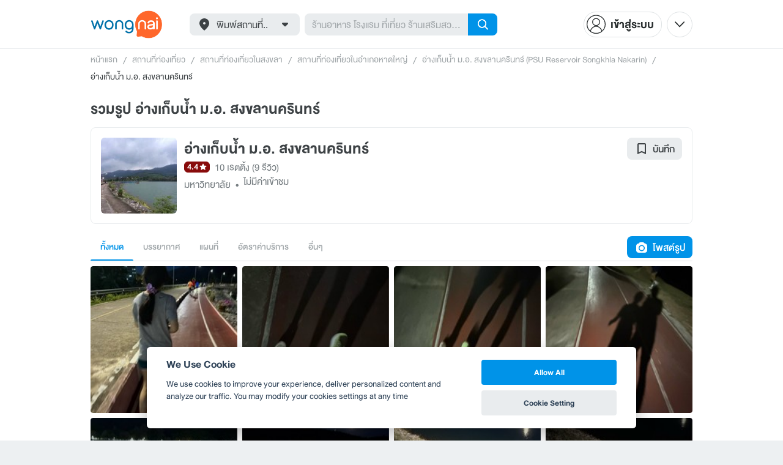

--- FILE ---
content_type: text/html; charset=utf-8
request_url: https://www.wongnai.com/attractions/343145Ml-%E0%B8%AD%E0%B9%88%E0%B8%B2%E0%B8%87%E0%B9%80%E0%B8%81%E0%B9%87%E0%B8%9A%E0%B8%99%E0%B9%89%E0%B8%B3-%E0%B8%A1-%E0%B8%AD-%E0%B8%AA%E0%B8%87%E0%B8%82%E0%B8%A5%E0%B8%B2%E0%B8%99%E0%B8%84%E0%B8%A3%E0%B8%B4%E0%B8%99%E0%B8%97%E0%B8%A3%E0%B9%8C/photos
body_size: 39577
content:
<!DOCTYPE html>
<html xmlns:fb="http://ogp.me/ns/fb#" xmlns:og="http://ogp.me/ns#" lang="th">
<head>
	<title data-react-helmet="true">รวมรูป อ่างเก็บน้ำ ม.อ. สงขลานครินทร์</title>
	<meta data-react-helmet="true" name="theme-color" content="#ffffff"/><meta data-react-helmet="true" name="color-scheme" content="light only"/><meta data-react-helmet="true" name="apple-itunes-app" content="app-id=403745899"/><meta data-react-helmet="true" name="description" content="รวมรูป อ่างเก็บน้ำ ม.อ. สงขลานครินทร์"/><meta data-react-helmet="true" name="keywords" content="อ่างเก็บน้ำ ม.อ. สงขลานครินทร์,รูป,ตัวเมืองหาดใหญ่,สงขลา,"/><meta data-react-helmet="true" name="robots" content="all"/><meta data-react-helmet="true" property="og:title" content="รวมรูป อ่างเก็บน้ำ ม.อ. สงขลานครินทร์ on wongnai.com"/><meta data-react-helmet="true" property="og:type" content="wongnai:photo"/><meta data-react-helmet="true" property="og:url" content="https://www.wongnai.com/attractions/343145Ml-%E0%B8%AD%E0%B9%88%E0%B8%B2%E0%B8%87%E0%B9%80%E0%B8%81%E0%B9%87%E0%B8%9A%E0%B8%99%E0%B9%89%E0%B8%B3-%E0%B8%A1-%E0%B8%AD-%E0%B8%AA%E0%B8%87%E0%B8%82%E0%B8%A5%E0%B8%B2%E0%B8%99%E0%B8%84%E0%B8%A3%E0%B8%B4%E0%B8%99%E0%B8%97%E0%B8%A3%E0%B9%8C/photos"/><meta data-react-helmet="true" property="og:description" content="รวมรูป อ่างเก็บน้ำ ม.อ. สงขลานครินทร์"/><meta data-react-helmet="true" property="og:image" content="https://static2.wongnai.com/static2/images/1xDgpRG.jpg"/>
	<base href="/" />
	<meta http-equiv="content-type" content="text/html; charset=UTF-8" />
	<meta http-equiv="content-language" content="th, en" />
	<meta http-equiv="X-UA-Compatible" content="IE=Edge" />
	<meta name="viewport" content="width=device-width, initial-scale=1.0, user-scalable=0" />
	<meta name="robots" content="all" />
	<meta name="inmobi-site-verification" content="3039dc975e9df4c4ee341132415dcfd4" />
	<meta property="fb:app_id" content="120959154612889" />
	<meta property="fb:pages" content="154984664519467" />
	<meta property="fb:pages" content="641317632611026" />
	<link rel="shortcut icon" href="/favicon.ico" type="image/x-icon" />
	<link rel="apple-touch-icon" href="https://static2.wongnai.com/static2/images/XWU7FL1.png" />
	<link rel="search" title="Wongnai" type="application/opensearchdescription+xml" href="/opensearch.xml" />
	
	<link data-react-helmet="true" rel="canonical" href="https://www.wongnai.com/attractions/343145Ml-%E0%B8%AD%E0%B9%88%E0%B8%B2%E0%B8%87%E0%B9%80%E0%B8%81%E0%B9%87%E0%B8%9A%E0%B8%99%E0%B9%89%E0%B8%B3-%E0%B8%A1-%E0%B8%AD-%E0%B8%AA%E0%B8%87%E0%B8%82%E0%B8%A5%E0%B8%B2%E0%B8%99%E0%B8%84%E0%B8%A3%E0%B8%B4%E0%B8%99%E0%B8%97%E0%B8%A3%E0%B9%8C/photos"/>
	<link data-chunk="main" rel="stylesheet" href="https://static2.wongnai.com/static2/stylesbff2fc76816906d0c34c.css">
	<link data-chunk="main" rel="preload" as="style" href="https://static2.wongnai.com/static2/stylesbff2fc76816906d0c34c.css">
<link data-chunk="polyfill" rel="preload" as="script" href="https://static2.wongnai.com/static2/runtimea28d0362505096c4ec35.js">
<link data-chunk="polyfill" rel="preload" as="script" href="https://static2.wongnai.com/static2/polyfill95f770b668909d0d1121.js">
<link data-chunk="main" rel="preload" as="script" href="https://static2.wongnai.com/static2/stylesbff2fc76816906d0c34c.js">
<link data-chunk="main" rel="preload" as="script" href="https://static2.wongnai.com/static2/50473cc04a7cecd144a6ca2b.js">
<link data-chunk="main" rel="preload" as="script" href="https://static2.wongnai.com/static2/mainc40d3e246c59d10908c7.js">
<link data-chunk="business-BusinessPhotosPage" rel="preload" as="script" href="https://static2.wongnai.com/static2/98e2b3b8bd19dc07eb16.js">
<link data-chunk="business-BusinessPhotosPage" rel="preload" as="script" href="https://static2.wongnai.com/static2/b9a862939d05a5a9c2df.js">
	<style data-styled="true" data-styled-version="5.3.1">.fHBDJP{display:block;width:100%;position:relative;background-color:var(--gray-50);height:auto;font-size:0;}/*!sc*/
data-styled.g1[id="epawmp-0"]{content:"fHBDJP,"}/*!sc*/
.bLCzSn{--gray-white:var(--light-gray-white);--gray-25:var(--light-gray-25);--gray-50:var(--light-gray-50);--gray-75:var(--light-gray-75);--gray-100:var(--light-gray-100);--gray-150:var(--light-gray-150);--gray-250:var(--light-gray-250);--gray-300:var(--light-gray-300);--gray-400:var(--light-gray-400);--gray-500:var(--light-gray-500);--gray-550:var(--light-gray-550);--gray-650:var(--light-gray-650);--gray-700:var(--light-gray-700);--gray-800:var(--light-gray-800);--gray-850:var(--light-gray-850);--gray-900:var(--light-gray-900);--blue-10:var(--light-blue-10);--blue-100:var(--light-blue-100);--blue-200:var(--light-blue-200);--blue-300:var(--light-blue-300);--blue-400:var(--light-blue-400);--blue-500:var(--light-blue-500);--blue-600:var(--light-blue-600);--blue-700:var(--light-blue-700);--blue-800:var(--light-blue-800);--blue-900:var(--light-blue-900);--green-10:var(--light-green-10);--green-100:var(--light-green-100);--green-200:var(--light-green-200);--green-300:var(--light-green-300);--green-400:var(--light-green-400);--green-500:var(--light-green-500);--green-600:var(--light-green-600);--green-700:var(--light-green-700);--green-800:var(--light-green-800);--green-900:var(--light-green-900);--orange-10:var(--light-orange-10);--orange-100:var(--light-orange-100);--orange-200:var(--light-orange-200);--orange-300:var(--light-orange-300);--orange-400:var(--light-orange-400);--orange-500:var(--light-orange-500);--orange-600:var(--light-orange-600);--orange-700:var(--light-orange-700);--orange-800:var(--light-orange-800);--orange-900:var(--light-orange-900);--red-10:var(--light-red-10);--red-100:var(--light-red-100);--red-200:var(--light-red-200);--red-300:var(--light-red-300);--red-400:var(--light-red-400);--red-500:var(--light-red-500);--red-600:var(--light-red-600);--red-700:var(--light-red-700);--red-800:var(--light-red-800);--red-900:var(--light-red-900);--yellow-10:var(--light-yellow-10);--yellow-100:var(--light-yellow-100);--yellow-200:var(--light-yellow-200);--yellow-300:var(--light-yellow-300);--yellow-400:var(--light-yellow-400);--yellow-500:var(--light-yellow-500);--yellow-600:var(--light-yellow-600);--yellow-700:var(--light-yellow-700);--yellow-800:var(--light-yellow-800);--yellow-900:var(--light-yellow-900);--pink-10:var(--light-pink-10);--pink-100:var(--light-pink-100);--pink-200:var(--light-pink-200);--pink-300:var(--light-pink-300);--pink-400:var(--light-pink-400);--pink-500:var(--light-pink-500);--pink-600:var(--light-pink-600);--pink-700:var(--light-pink-700);--pink-800:var(--light-pink-800);--pink-900:var(--light-pink-900);--cyan-10:var(--light-cyan-10);--cyan-100:var(--light-cyan-100);--cyan-200:var(--light-cyan-200);--cyan-300:var(--light-cyan-300);--cyan-400:var(--light-cyan-400);--cyan-500:var(--light-cyan-500);--cyan-600:var(--light-cyan-600);--cyan-700:var(--light-cyan-700);--cyan-800:var(--light-cyan-800);--cyan-900:var(--light-cyan-900);--brick-10:var(--light-brick-10);--brick-100:var(--light-brick-100);--brick-200:var(--light-brick-200);--brick-300:var(--light-brick-300);--brick-400:var(--light-brick-400);--brick-500:var(--light-brick-500);--brick-600:var(--light-brick-600);--brick-700:var(--light-brick-700);--brick-800:var(--light-brick-800);--brick-900:var(--light-brick-900);--teal-10:var(--light-teal-10);--teal-100:var(--light-teal-100);--teal-200:var(--light-teal-200);--teal-300:var(--light-teal-300);--teal-400:var(--light-teal-400);--teal-500:var(--light-teal-500);--teal-600:var(--light-teal-600);--teal-700:var(--light-teal-700);--teal-800:var(--light-teal-800);--teal-900:var(--light-teal-900);--primary-10:var(--blue-10);--primary-100:var(--blue-100);--primary-200:var(--blue-200);--primary-300:var(--blue-300);--primary-400:var(--blue-400);--primary-500:var(--blue-500);--primary-600:var(--blue-600);--primary-700:var(--blue-700);--primary-800:var(--blue-800);--primary-900:var(--blue-900);}/*!sc*/
data-styled.g2[id="Wrapper-sc-1eyywg"]{content:"bLCzSn,"}/*!sc*/
:root{--light-blue-10:#f2fbff;--light-blue-100:#d8f0fd;--light-blue-200:#bee6fa;--light-blue-300:#8cd1f6;--light-blue-400:#5cbcf1;--light-blue-500:#2da8ed;--light-blue-600:#0093e8;--light-blue-700:#0070a8;--light-blue-800:#005b89;--light-blue-900:#002a40;--dark-blue-100:#d8f0fd;--dark-blue-200:#bee6fa;--dark-blue-300:#8cd1f6;--dark-blue-400:#5cbcf1;--dark-blue-500:#2da8ed;--dark-blue-600:#0093e8;--dark-blue-700:#205d80;--dark-blue-800:#2d4959;--dark-blue-900:#32414a;--dark-blue-990:#20292e;--light-gray-25:#f4f6f7;--light-gray-50:#edf0f2;--light-gray-75:#e9ecee;--light-gray-100:#dee2e4;--light-gray-150:#c9ced0;--light-gray-250:#b4babd;--light-gray-300:#a0a6a9;--light-gray-400:#8c9396;--light-gray-500:#787f83;--light-gray-550:#656c6f;--light-gray-650:#53595c;--light-gray-700:#3d4245;--light-gray-800:#2e3335;--light-gray-850:#282d2e;--light-gray-900:#1d2021;--light-gray-white:#ffffff;--dark-gray-25:#f4f6f7;--dark-gray-50:#e9ecee;--dark-gray-100:#dee2e4;--dark-gray-150:#c9ced0;--dark-gray-250:#b4babd;--dark-gray-300:#a0a6a9;--dark-gray-400:#8c9396;--dark-gray-500:#787f83;--dark-gray-550:#656c6f;--dark-gray-650:#53595c;--dark-gray-700:#3d4245;--dark-gray-800:#2e3335;--dark-gray-850:#282d2e;--dark-gray-900:#1d2021;--dark-gray-950:#131414;--dark-gray-white:#ffffff;--light-green-10:#f0fff7;--light-green-100:#c9f5dd;--light-green-200:#a4ebc4;--light-green-300:#69d89b;--light-green-400:#35c676;--light-green-500:#0ab356;--light-green-600:#00a838;--light-green-700:#008e33;--light-green-800:#00742c;--light-green-900:#00401c;--dark-green-100:#c9f5dd;--dark-green-200:#a4ebc4;--dark-green-300:#69d89b;--dark-green-400:#35c676;--dark-green-500:#0ab356;--dark-green-600:#00a838;--dark-green-700:#228041;--dark-green-800:#30593e;--dark-green-900:#2a3c30;--dark-green-990:#1e2922;--light-orange-10:#fff4f0;--light-orange-100:#fee4db;--light-orange-200:#fdd5c6;--light-orange-300:#fbb69e;--light-orange-400:#f89876;--light-orange-500:#f67b4f;--light-orange-600:#f45e28;--light-orange-700:#c74718;--light-orange-800:#9a330d;--light-orange-900:#401200;--dark-orange-100:#fff4f0;--dark-orange-200:#fee4db;--dark-orange-300:#fdd5c6;--dark-orange-400:#fbb69e;--dark-orange-500:#f89876;--dark-orange-600:#f45e28;--dark-orange-700:#8c4a32;--dark-orange-800:#664438;--dark-orange-900:#4a3832;--dark-orange-990:#2b221e;--light-red-10:#fff1f0;--light-red-100:#ffdcd8;--light-red-200:#ffc7c0;--light-red-300:#ff9d90;--light-red-400:#ff7260;--light-red-500:#ff4831;--light-red-600:#ff1d00;--light-red-700:#cf1400;--light-red-800:#9f0d00;--light-red-900:#400400;--dark-red-100:#ffdcd8;--dark-red-200:#ffc7c0;--dark-red-300:#ff9d90;--dark-red-400:#ff7260;--dark-red-500:#ff4831;--dark-red-600:#ff1d00;--dark-red-700:#802b20;--dark-red-800:#59322d;--dark-red-900:#473230;--dark-red-990:#2e2220;--light-yellow-10:#fffaed;--light-yellow-100:#fef1d4;--light-yellow-200:#fce8bc;--light-yellow-300:#fad88b;--light-yellow-400:#f7c85c;--light-yellow-500:#f5b92d;--light-yellow-600:#f2aa00;--light-yellow-700:#cc8a00;--light-yellow-800:#a76b00;--light-yellow-900:#5c3600;--dark-yellow-100:#fef1d4;--dark-yellow-200:#fce8bc;--dark-yellow-300:#fad88b;--dark-yellow-400:#f7c85c;--dark-yellow-500:#f5b92d;--dark-yellow-600:#f2aa00;--dark-yellow-700:#997829;--dark-yellow-800:#665737;--dark-yellow-900:#474132;--dark-yellow-990:#29261e;--light-teal-10:#f2fdff;--light-teal-100:#d5f4f9;--light-teal-200:#b9ebf4;--light-teal-300:#85dae9;--light-teal-400:#54c9dd;--light-teal-500:#28b9d2;--light-teal-600:#00aac7;--light-teal-700:#0c8ea4;--light-teal-800:#137181;--light-teal-900:#12343b;--dark-teal-100:#d5f4f9;--dark-teal-200:#b9ebf4;--dark-teal-300:#85dae9;--dark-teal-400:#54c9dd;--dark-teal-500:#28b9d2;--dark-teal-600:#00aac7;--dark-teal-700:#19616e;--dark-teal-800:#264f57;--dark-teal-900:#2e4447;--dark-teal-990:#1d2729;--light-brick-10:#fff3f2;--light-brick-100:#fadedb;--light-brick-200:#f4c9c5;--light-brick-300:#e9a19a;--light-brick-400:#de7c73;--light-brick-500:#d25a4f;--light-brick-600:#c73b2e;--light-brick-700:#aa3b2d;--light-brick-800:#862216;--light-brick-900:#400700;--dark-brick-100:#fadedb;--dark-brick-200:#f4c9c5;--dark-brick-300:#e9a19a;--dark-brick-400:#de7c73;--dark-brick-500:#d25a4f;--dark-brick-600:#c73b2e;--dark-brick-700:#7a2822;--dark-brick-800:#59302d;--dark-brick-900:#472f2e;--dark-brick-990:#30201f;--light-cyan-10:#f2fffc;--light-cyan-100:#d6f7ee;--light-cyan-200:#bbefe1;--light-cyan-300:#89dfc8;--light-cyan-400:#5cd0b1;--light-cyan-500:#34c09b;--light-cyan-600:#12b086;--light-cyan-700:#119270;--light-cyan-800:#10745a;--light-cyan-900:#0c3b2e;--dark-cyan-100:#d6f7ee;--dark-cyan-200:#bbefe1;--dark-cyan-300:#89dfc8;--dark-cyan-400:#5cd0b1;--dark-cyan-500:#34c09b;--dark-cyan-600:#12b086;--dark-cyan-700:#2dc29a;--dark-cyan-800:#74c2ad;--dark-cyan-900:#2d453e;--dark-cyan-990:#202e2a;--light-pink-10:#fff2f4;--light-pink-100:#ffe2e5;--light-pink-200:#fed2d7;--light-pink-300:#fdb3ba;--light-pink-400:#fc939e;--light-pink-500:#fb7482;--light-pink-600:#fa5567;--light-pink-700:#cb4352;--light-pink-800:#9d323d;--light-pink-900:#401318;--dark-pink-100:#ffe2e5;--dark-pink-200:#fed2d7;--dark-pink-300:#fdb3ba;--dark-pink-400:#fc939e;--dark-pink-500:#fb7482;--dark-pink-600:#fa5567;--dark-pink-700:#75242e;--dark-pink-800:#5e3136;--dark-pink-900:#4a3436;--dark-pink-990:#2e2123;}/*!sc*/
:root .text-primary-900{color:var(--primary-900);}/*!sc*/
:root .text-primary-800{color:var(--primary-800);}/*!sc*/
:root .text-primary-700{color:var(--primary-700);}/*!sc*/
:root .text-primary-600{color:var(--primary-600);}/*!sc*/
:root .text-primary-500{color:var(--primary-500);}/*!sc*/
:root .text-primary-400{color:var(--primary-400);}/*!sc*/
:root .text-primary-300{color:var(--primary-300);}/*!sc*/
:root .text-primary-200{color:var(--primary-200);}/*!sc*/
:root .text-primary-100{color:var(--primary-100);}/*!sc*/
:root .text-primary-10{color:var(--primary-10);}/*!sc*/
:root .text-blue-900{color:var(--blue-900);}/*!sc*/
:root .text-blue-800{color:var(--blue-800);}/*!sc*/
:root .text-blue-700{color:var(--blue-700);}/*!sc*/
:root .text-blue-600{color:var(--blue-600);}/*!sc*/
:root .text-blue-500{color:var(--blue-500);}/*!sc*/
:root .text-blue-400{color:var(--blue-400);}/*!sc*/
:root .text-blue-300{color:var(--blue-300);}/*!sc*/
:root .text-blue-200{color:var(--blue-200);}/*!sc*/
:root .text-blue-100{color:var(--blue-100);}/*!sc*/
:root .text-blue-10{color:var(--blue-10);}/*!sc*/
:root .text-gray-900{color:var(--gray-900);}/*!sc*/
:root .text-gray-850{color:var(--gray-850);}/*!sc*/
:root .text-gray-800{color:var(--gray-800);}/*!sc*/
:root .text-gray-700{color:var(--gray-700);}/*!sc*/
:root .text-gray-650{color:var(--gray-650);}/*!sc*/
:root .text-gray-550{color:var(--gray-550);}/*!sc*/
:root .text-gray-500{color:var(--gray-500);}/*!sc*/
:root .text-gray-400{color:var(--gray-400);}/*!sc*/
:root .text-gray-300{color:var(--gray-300);}/*!sc*/
:root .text-gray-250{color:var(--gray-250);}/*!sc*/
:root .text-gray-150{color:var(--gray-150);}/*!sc*/
:root .text-gray-100{color:var(--gray-100);}/*!sc*/
:root .text-gray-75{color:var(--gray-75);}/*!sc*/
:root .text-gray-50{color:var(--gray-50);}/*!sc*/
:root .text-gray-25{color:var(--gray-25);}/*!sc*/
:root .text-white{color:var(--gray-white);}/*!sc*/
:root .text-green-900{color:var(--green-900);}/*!sc*/
:root .text-green-800{color:var(--green-800);}/*!sc*/
:root .text-green-700{color:var(--green-700);}/*!sc*/
:root .text-green-600{color:var(--green-600);}/*!sc*/
:root .text-green-500{color:var(--green-500);}/*!sc*/
:root .text-green-400{color:var(--green-400);}/*!sc*/
:root .text-green-300{color:var(--green-300);}/*!sc*/
:root .text-green-200{color:var(--green-200);}/*!sc*/
:root .text-green-100{color:var(--green-100);}/*!sc*/
:root .text-green-10{color:var(--green-10);}/*!sc*/
:root .text-orange-900{color:var(--orange-900);}/*!sc*/
:root .text-orange-800{color:var(--orange-800);}/*!sc*/
:root .text-orange-700{color:var(--orange-700);}/*!sc*/
:root .text-orange-600{color:var(--orange-600);}/*!sc*/
:root .text-orange-500{color:var(--orange-500);}/*!sc*/
:root .text-orange-400{color:var(--orange-400);}/*!sc*/
:root .text-orange-300{color:var(--orange-300);}/*!sc*/
:root .text-orange-200{color:var(--orange-200);}/*!sc*/
:root .text-orange-100{color:var(--orange-100);}/*!sc*/
:root .text-orange-10{color:var(--orange-10);}/*!sc*/
:root .text-red-900{color:var(--red-900);}/*!sc*/
:root .text-red-800{color:var(--red-800);}/*!sc*/
:root .text-red-700{color:var(--red-700);}/*!sc*/
:root .text-red-600{color:var(--red-600);}/*!sc*/
:root .text-red-500{color:var(--red-500);}/*!sc*/
:root .text-red-400{color:var(--red-400);}/*!sc*/
:root .text-red-300{color:var(--red-300);}/*!sc*/
:root .text-red-200{color:var(--red-200);}/*!sc*/
:root .text-red-100{color:var(--red-100);}/*!sc*/
:root .text-red-10{color:var(--red-10);}/*!sc*/
:root .text-yellow-900{color:var(--yellow-900);}/*!sc*/
:root .text-yellow-800{color:var(--yellow-800);}/*!sc*/
:root .text-yellow-700{color:var(--yellow-700);}/*!sc*/
:root .text-yellow-600{color:var(--yellow-600);}/*!sc*/
:root .text-yellow-500{color:var(--yellow-500);}/*!sc*/
:root .text-yellow-400{color:var(--yellow-400);}/*!sc*/
:root .text-yellow-300{color:var(--yellow-300);}/*!sc*/
:root .text-yellow-200{color:var(--yellow-200);}/*!sc*/
:root .text-yellow-100{color:var(--yellow-100);}/*!sc*/
:root .text-yellow-10{color:var(--yellow-10);}/*!sc*/
@media (prefers-color-scheme:dark){:root{--light-blue-10:#f2fbff;--light-blue-100:#d8f0fd;--light-blue-200:#bee6fa;--light-blue-300:#8cd1f6;--light-blue-400:#5cbcf1;--light-blue-500:#2da8ed;--light-blue-600:#0093e8;--light-blue-700:#0070a8;--light-blue-800:#005b89;--light-blue-900:#002a40;--dark-blue-100:#d8f0fd;--dark-blue-200:#bee6fa;--dark-blue-300:#8cd1f6;--dark-blue-400:#5cbcf1;--dark-blue-500:#2da8ed;--dark-blue-600:#0093e8;--dark-blue-700:#205d80;--dark-blue-800:#2d4959;--dark-blue-900:#32414a;--dark-blue-990:#20292e;--light-gray-25:#f4f6f7;--light-gray-50:#edf0f2;--light-gray-75:#e9ecee;--light-gray-100:#dee2e4;--light-gray-150:#c9ced0;--light-gray-250:#b4babd;--light-gray-300:#a0a6a9;--light-gray-400:#8c9396;--light-gray-500:#787f83;--light-gray-550:#656c6f;--light-gray-650:#53595c;--light-gray-700:#3d4245;--light-gray-800:#2e3335;--light-gray-850:#282d2e;--light-gray-900:#1d2021;--light-gray-white:#ffffff;--dark-gray-25:#f4f6f7;--dark-gray-50:#e9ecee;--dark-gray-100:#dee2e4;--dark-gray-150:#c9ced0;--dark-gray-250:#b4babd;--dark-gray-300:#a0a6a9;--dark-gray-400:#8c9396;--dark-gray-500:#787f83;--dark-gray-550:#656c6f;--dark-gray-650:#53595c;--dark-gray-700:#3d4245;--dark-gray-800:#2e3335;--dark-gray-850:#282d2e;--dark-gray-900:#1d2021;--dark-gray-950:#131414;--dark-gray-white:#ffffff;--light-green-10:#f0fff7;--light-green-100:#c9f5dd;--light-green-200:#a4ebc4;--light-green-300:#69d89b;--light-green-400:#35c676;--light-green-500:#0ab356;--light-green-600:#00a838;--light-green-700:#008e33;--light-green-800:#00742c;--light-green-900:#00401c;--dark-green-100:#c9f5dd;--dark-green-200:#a4ebc4;--dark-green-300:#69d89b;--dark-green-400:#35c676;--dark-green-500:#0ab356;--dark-green-600:#00a838;--dark-green-700:#228041;--dark-green-800:#30593e;--dark-green-900:#2a3c30;--dark-green-990:#1e2922;--light-orange-10:#fff4f0;--light-orange-100:#fee4db;--light-orange-200:#fdd5c6;--light-orange-300:#fbb69e;--light-orange-400:#f89876;--light-orange-500:#f67b4f;--light-orange-600:#f45e28;--light-orange-700:#c74718;--light-orange-800:#9a330d;--light-orange-900:#401200;--dark-orange-100:#fff4f0;--dark-orange-200:#fee4db;--dark-orange-300:#fdd5c6;--dark-orange-400:#fbb69e;--dark-orange-500:#f89876;--dark-orange-600:#f45e28;--dark-orange-700:#8c4a32;--dark-orange-800:#664438;--dark-orange-900:#4a3832;--dark-orange-990:#2b221e;--light-red-10:#fff1f0;--light-red-100:#ffdcd8;--light-red-200:#ffc7c0;--light-red-300:#ff9d90;--light-red-400:#ff7260;--light-red-500:#ff4831;--light-red-600:#ff1d00;--light-red-700:#cf1400;--light-red-800:#9f0d00;--light-red-900:#400400;--dark-red-100:#ffdcd8;--dark-red-200:#ffc7c0;--dark-red-300:#ff9d90;--dark-red-400:#ff7260;--dark-red-500:#ff4831;--dark-red-600:#ff1d00;--dark-red-700:#802b20;--dark-red-800:#59322d;--dark-red-900:#473230;--dark-red-990:#2e2220;--light-yellow-10:#fffaed;--light-yellow-100:#fef1d4;--light-yellow-200:#fce8bc;--light-yellow-300:#fad88b;--light-yellow-400:#f7c85c;--light-yellow-500:#f5b92d;--light-yellow-600:#f2aa00;--light-yellow-700:#cc8a00;--light-yellow-800:#a76b00;--light-yellow-900:#5c3600;--dark-yellow-100:#fef1d4;--dark-yellow-200:#fce8bc;--dark-yellow-300:#fad88b;--dark-yellow-400:#f7c85c;--dark-yellow-500:#f5b92d;--dark-yellow-600:#f2aa00;--dark-yellow-700:#997829;--dark-yellow-800:#665737;--dark-yellow-900:#474132;--dark-yellow-990:#29261e;--light-teal-10:#f2fdff;--light-teal-100:#d5f4f9;--light-teal-200:#b9ebf4;--light-teal-300:#85dae9;--light-teal-400:#54c9dd;--light-teal-500:#28b9d2;--light-teal-600:#00aac7;--light-teal-700:#0c8ea4;--light-teal-800:#137181;--light-teal-900:#12343b;--dark-teal-100:#d5f4f9;--dark-teal-200:#b9ebf4;--dark-teal-300:#85dae9;--dark-teal-400:#54c9dd;--dark-teal-500:#28b9d2;--dark-teal-600:#00aac7;--dark-teal-700:#19616e;--dark-teal-800:#264f57;--dark-teal-900:#2e4447;--dark-teal-990:#1d2729;--light-brick-10:#fff3f2;--light-brick-100:#fadedb;--light-brick-200:#f4c9c5;--light-brick-300:#e9a19a;--light-brick-400:#de7c73;--light-brick-500:#d25a4f;--light-brick-600:#c73b2e;--light-brick-700:#aa3b2d;--light-brick-800:#862216;--light-brick-900:#400700;--dark-brick-100:#fadedb;--dark-brick-200:#f4c9c5;--dark-brick-300:#e9a19a;--dark-brick-400:#de7c73;--dark-brick-500:#d25a4f;--dark-brick-600:#c73b2e;--dark-brick-700:#7a2822;--dark-brick-800:#59302d;--dark-brick-900:#472f2e;--dark-brick-990:#30201f;--light-cyan-10:#f2fffc;--light-cyan-100:#d6f7ee;--light-cyan-200:#bbefe1;--light-cyan-300:#89dfc8;--light-cyan-400:#5cd0b1;--light-cyan-500:#34c09b;--light-cyan-600:#12b086;--light-cyan-700:#119270;--light-cyan-800:#10745a;--light-cyan-900:#0c3b2e;--dark-cyan-100:#d6f7ee;--dark-cyan-200:#bbefe1;--dark-cyan-300:#89dfc8;--dark-cyan-400:#5cd0b1;--dark-cyan-500:#34c09b;--dark-cyan-600:#12b086;--dark-cyan-700:#2dc29a;--dark-cyan-800:#74c2ad;--dark-cyan-900:#2d453e;--dark-cyan-990:#202e2a;--light-pink-10:#fff2f4;--light-pink-100:#ffe2e5;--light-pink-200:#fed2d7;--light-pink-300:#fdb3ba;--light-pink-400:#fc939e;--light-pink-500:#fb7482;--light-pink-600:#fa5567;--light-pink-700:#cb4352;--light-pink-800:#9d323d;--light-pink-900:#401318;--dark-pink-100:#ffe2e5;--dark-pink-200:#fed2d7;--dark-pink-300:#fdb3ba;--dark-pink-400:#fc939e;--dark-pink-500:#fb7482;--dark-pink-600:#fa5567;--dark-pink-700:#75242e;--dark-pink-800:#5e3136;--dark-pink-900:#4a3436;--dark-pink-990:#2e2123;}:root .text-primary-900{color:var(--primary-900);}:root .text-primary-800{color:var(--primary-800);}:root .text-primary-700{color:var(--primary-700);}:root .text-primary-600{color:var(--primary-600);}:root .text-primary-500{color:var(--primary-500);}:root .text-primary-400{color:var(--primary-400);}:root .text-primary-300{color:var(--primary-300);}:root .text-primary-200{color:var(--primary-200);}:root .text-primary-100{color:var(--primary-100);}:root .text-primary-10{color:var(--primary-10);}:root .text-blue-900{color:var(--blue-900);}:root .text-blue-800{color:var(--blue-800);}:root .text-blue-700{color:var(--blue-700);}:root .text-blue-600{color:var(--blue-600);}:root .text-blue-500{color:var(--blue-500);}:root .text-blue-400{color:var(--blue-400);}:root .text-blue-300{color:var(--blue-300);}:root .text-blue-200{color:var(--blue-200);}:root .text-blue-100{color:var(--blue-100);}:root .text-blue-10{color:var(--blue-10);}:root .text-gray-900{color:var(--gray-900);}:root .text-gray-850{color:var(--gray-850);}:root .text-gray-800{color:var(--gray-800);}:root .text-gray-700{color:var(--gray-700);}:root .text-gray-650{color:var(--gray-650);}:root .text-gray-550{color:var(--gray-550);}:root .text-gray-500{color:var(--gray-500);}:root .text-gray-400{color:var(--gray-400);}:root .text-gray-300{color:var(--gray-300);}:root .text-gray-250{color:var(--gray-250);}:root .text-gray-150{color:var(--gray-150);}:root .text-gray-100{color:var(--gray-100);}:root .text-gray-75{color:var(--gray-75);}:root .text-gray-50{color:var(--gray-50);}:root .text-gray-25{color:var(--gray-25);}:root .text-white{color:var(--gray-white);}:root .text-green-900{color:var(--green-900);}:root .text-green-800{color:var(--green-800);}:root .text-green-700{color:var(--green-700);}:root .text-green-600{color:var(--green-600);}:root .text-green-500{color:var(--green-500);}:root .text-green-400{color:var(--green-400);}:root .text-green-300{color:var(--green-300);}:root .text-green-200{color:var(--green-200);}:root .text-green-100{color:var(--green-100);}:root .text-green-10{color:var(--green-10);}:root .text-orange-900{color:var(--orange-900);}:root .text-orange-800{color:var(--orange-800);}:root .text-orange-700{color:var(--orange-700);}:root .text-orange-600{color:var(--orange-600);}:root .text-orange-500{color:var(--orange-500);}:root .text-orange-400{color:var(--orange-400);}:root .text-orange-300{color:var(--orange-300);}:root .text-orange-200{color:var(--orange-200);}:root .text-orange-100{color:var(--orange-100);}:root .text-orange-10{color:var(--orange-10);}:root .text-red-900{color:var(--red-900);}:root .text-red-800{color:var(--red-800);}:root .text-red-700{color:var(--red-700);}:root .text-red-600{color:var(--red-600);}:root .text-red-500{color:var(--red-500);}:root .text-red-400{color:var(--red-400);}:root .text-red-300{color:var(--red-300);}:root .text-red-200{color:var(--red-200);}:root .text-red-100{color:var(--red-100);}:root .text-red-10{color:var(--red-10);}:root .text-yellow-900{color:var(--yellow-900);}:root .text-yellow-800{color:var(--yellow-800);}:root .text-yellow-700{color:var(--yellow-700);}:root .text-yellow-600{color:var(--yellow-600);}:root .text-yellow-500{color:var(--yellow-500);}:root .text-yellow-400{color:var(--yellow-400);}:root .text-yellow-300{color:var(--yellow-300);}:root .text-yellow-200{color:var(--yellow-200);}:root .text-yellow-100{color:var(--yellow-100);}:root .text-yellow-10{color:var(--yellow-10);}}/*!sc*/
body{-webkit-transition:color 0.5s cubic-bezier(0.22,1.19,0.22,0.95), background-color 0.5s cubic-bezier(0.22,1.19,0.22,0.95);transition:color 0.5s cubic-bezier(0.22,1.19,0.22,0.95), background-color 0.5s cubic-bezier(0.22,1.19,0.22,0.95);}/*!sc*/
.rg24{font-weight:normal;font-size:24px;line-height:36px;}/*!sc*/
.rg20{font-weight:normal;font-size:20px;line-height:30px;}/*!sc*/
.rg18{font-weight:normal;font-size:18px;line-height:28px;}/*!sc*/
.rg16{font-weight:normal;font-size:16px;line-height:24px;}/*!sc*/
.rg14{font-weight:normal;font-size:14px;line-height:20px;}/*!sc*/
.rg12{font-weight:normal;font-size:12px;line-height:18px;}/*!sc*/
.rg10{font-weight:normal;font-size:10px;line-height:14px;}/*!sc*/
.rg8{font-weight:normal;font-size:8px;line-height:12px;}/*!sc*/
.md18{font-weight:500;font-size:18px;line-height:28px;}/*!sc*/
.md16{font-weight:500;font-size:16px;line-height:24px;}/*!sc*/
.md14{font-weight:500;font-size:14px;line-height:20px;}/*!sc*/
.md12{font-weight:500;font-size:12px;line-height:18px;}/*!sc*/
.md10{font-weight:500;font-size:10px;line-height:14px;}/*!sc*/
.bd48{font-weight:bold;font-size:48px;line-height:56px;}/*!sc*/
.bd36{font-weight:bold;font-size:36px;line-height:48px;}/*!sc*/
.bd24{font-weight:bold;font-size:24px;line-height:36px;}/*!sc*/
.bd20{font-weight:bold;font-size:20px;line-height:30px;}/*!sc*/
.bd18{font-weight:bold;font-size:18px;line-height:28px;}/*!sc*/
.bd16{font-weight:bold;font-size:16px;line-height:24px;}/*!sc*/
.bd14{font-weight:bold;font-size:14px;line-height:20px;}/*!sc*/
@media (max-width:991px){.rg24-mWeb{font-weight:normal;font-size:24px;line-height:36px;}.rg20-mWeb{font-weight:normal;font-size:20px;line-height:30px;}.rg18-mWeb{font-weight:normal;font-size:18px;line-height:28px;}.rg16-mWeb{font-weight:normal;font-size:16px;line-height:24px;}.rg14-mWeb{font-weight:normal;font-size:14px;line-height:20px;}.rg12-mWeb{font-weight:normal;font-size:12px;line-height:18px;}.rg10-mWeb{font-weight:normal;font-size:10px;line-height:14px;}.rg8-mWeb{font-weight:normal;font-size:8px;line-height:12px;}.md18-mWeb{font-weight:500;font-size:18px;line-height:28px;}.md16-mWeb{font-weight:500;font-size:16px;line-height:24px;}.md14-mWeb{font-weight:500;font-size:14px;line-height:20px;}.md12-mWeb{font-weight:500;font-size:12px;line-height:18px;}.md10-mWeb{font-weight:500;font-size:10px;line-height:14px;}.bd48-mWeb{font-weight:bold;font-size:36px;line-height:48px;}.bd36-mWeb{font-weight:bold;font-size:36px;line-height:48px;}.bd24-mWeb{font-weight:bold;font-size:24px;line-height:36px;}.bd20-mWeb{font-weight:bold;font-size:20px;line-height:30px;}.bd18-mWeb{font-weight:bold;font-size:18px;line-height:28px;}.bd16-mWeb{font-weight:bold;font-size:16px;line-height:24px;}.bd14-mWeb{font-weight:bold;font-size:14px;line-height:20px;}}/*!sc*/
.font-system{font-family:none;}/*!sc*/
.font-highlight{font-family:"DB Heavent Now",sans-serif;}/*!sc*/
.break-word{word-break:break-word;}/*!sc*/
.text-center{text-align:center;}/*!sc*/
.text-overlay{color:#ffffff;text-shadow:0px 0px 2px rgba(0,0,0,0.35);}/*!sc*/
.base-block{border-radius:8px;border:1px solid var(--gray-75);background-color:var(--gray-white);}/*!sc*/
@media (max-width:991px){.base-block{width:inherit;min-width:100%;border-radius:0;border:none;background-color:var(--gray-white);}}/*!sc*/
.base-card{box-shadow:0px 2px 6px rgba(0,0,0,0.08);border-radius:8px;background-color:var(--gray-white);border:0.5px solid var(--gray-100);}/*!sc*/
*{box-sizing:border-box;}/*!sc*/
a:focus{outline-style:none;box-shadow:0 0 0 2px var(--blue-400);border-radius:2px;}/*!sc*/
.relative{position:relative !important;}/*!sc*/
.s14 svg,.s14 img{width:14px !important;height:14px !important;}/*!sc*/
svg.s14,img.s14{width:14px !important;height:14px !important;}/*!sc*/
.s18 svg,.s18 img{width:18px !important;height:18px !important;}/*!sc*/
svg.s18,img.s18{width:18px !important;height:18px !important;}/*!sc*/
.s24 svg,.s24 img{width:24px !important;height:24px !important;}/*!sc*/
svg.s24,img.s24{width:24px !important;height:24px !important;}/*!sc*/
.clickable{cursor:pointer !important;}/*!sc*/
.m-2{margin:2px !important;}/*!sc*/
.m-4{margin:4px !important;}/*!sc*/
.m-6{margin:6px !important;}/*!sc*/
.m-8{margin:8px !important;}/*!sc*/
.m-12{margin:12px !important;}/*!sc*/
.m-16{margin:16px !important;}/*!sc*/
.m-18{margin:18px !important;}/*!sc*/
.m-24{margin:24px !important;}/*!sc*/
.m-28{margin:28px !important;}/*!sc*/
.m-36{margin:36px !important;}/*!sc*/
.m-44{margin:44px !important;}/*!sc*/
.m-56{margin:56px !important;}/*!sc*/
.m-64{margin:64px !important;}/*!sc*/
.m-68{margin:68px !important;}/*!sc*/
.m-0{margin:0 !important;}/*!sc*/
.m-auto{margin:auto !important;}/*!sc*/
.mx-2{margin-left:2px !important;margin-right:2px !important;}/*!sc*/
.mx-4{margin-left:4px !important;margin-right:4px !important;}/*!sc*/
.mx-6{margin-left:6px !important;margin-right:6px !important;}/*!sc*/
.mx-8{margin-left:8px !important;margin-right:8px !important;}/*!sc*/
.mx-12{margin-left:12px !important;margin-right:12px !important;}/*!sc*/
.mx-16{margin-left:16px !important;margin-right:16px !important;}/*!sc*/
.mx-18{margin-left:18px !important;margin-right:18px !important;}/*!sc*/
.mx-24{margin-left:24px !important;margin-right:24px !important;}/*!sc*/
.mx-28{margin-left:28px !important;margin-right:28px !important;}/*!sc*/
.mx-36{margin-left:36px !important;margin-right:36px !important;}/*!sc*/
.mx-44{margin-left:44px !important;margin-right:44px !important;}/*!sc*/
.mx-56{margin-left:56px !important;margin-right:56px !important;}/*!sc*/
.mx-64{margin-left:64px !important;margin-right:64px !important;}/*!sc*/
.mx-68{margin-left:68px !important;margin-right:68px !important;}/*!sc*/
.mx-0{margin-left:0 !important;margin-right:0 !important;}/*!sc*/
.mx-auto{margin-left:auto !important;margin-right:auto !important;}/*!sc*/
.my-2{margin-top:2px !important;margin-bottom:2px !important;}/*!sc*/
.my-4{margin-top:4px !important;margin-bottom:4px !important;}/*!sc*/
.my-6{margin-top:6px !important;margin-bottom:6px !important;}/*!sc*/
.my-8{margin-top:8px !important;margin-bottom:8px !important;}/*!sc*/
.my-12{margin-top:12px !important;margin-bottom:12px !important;}/*!sc*/
.my-16{margin-top:16px !important;margin-bottom:16px !important;}/*!sc*/
.my-18{margin-top:18px !important;margin-bottom:18px !important;}/*!sc*/
.my-24{margin-top:24px !important;margin-bottom:24px !important;}/*!sc*/
.my-28{margin-top:28px !important;margin-bottom:28px !important;}/*!sc*/
.my-36{margin-top:36px !important;margin-bottom:36px !important;}/*!sc*/
.my-44{margin-top:44px !important;margin-bottom:44px !important;}/*!sc*/
.my-56{margin-top:56px !important;margin-bottom:56px !important;}/*!sc*/
.my-64{margin-top:64px !important;margin-bottom:64px !important;}/*!sc*/
.my-68{margin-top:68px !important;margin-bottom:68px !important;}/*!sc*/
.my-0{margin-top:0 !important;margin-bottom:0 !important;}/*!sc*/
.my-auto{margin-top:auto !important;margin-bottom:auto !important;}/*!sc*/
.ml-2{margin-left:2px !important;}/*!sc*/
.ml-4{margin-left:4px !important;}/*!sc*/
.ml-6{margin-left:6px !important;}/*!sc*/
.ml-8{margin-left:8px !important;}/*!sc*/
.ml-12{margin-left:12px !important;}/*!sc*/
.ml-16{margin-left:16px !important;}/*!sc*/
.ml-18{margin-left:18px !important;}/*!sc*/
.ml-24{margin-left:24px !important;}/*!sc*/
.ml-28{margin-left:28px !important;}/*!sc*/
.ml-36{margin-left:36px !important;}/*!sc*/
.ml-44{margin-left:44px !important;}/*!sc*/
.ml-56{margin-left:56px !important;}/*!sc*/
.ml-64{margin-left:64px !important;}/*!sc*/
.ml-68{margin-left:68px !important;}/*!sc*/
.ml-0{margin-left:0 !important;}/*!sc*/
.ml-auto{margin-left:auto !important;}/*!sc*/
.mr-2{margin-right:2px !important;}/*!sc*/
.mr-4{margin-right:4px !important;}/*!sc*/
.mr-6{margin-right:6px !important;}/*!sc*/
.mr-8{margin-right:8px !important;}/*!sc*/
.mr-12{margin-right:12px !important;}/*!sc*/
.mr-16{margin-right:16px !important;}/*!sc*/
.mr-18{margin-right:18px !important;}/*!sc*/
.mr-24{margin-right:24px !important;}/*!sc*/
.mr-28{margin-right:28px !important;}/*!sc*/
.mr-36{margin-right:36px !important;}/*!sc*/
.mr-44{margin-right:44px !important;}/*!sc*/
.mr-56{margin-right:56px !important;}/*!sc*/
.mr-64{margin-right:64px !important;}/*!sc*/
.mr-68{margin-right:68px !important;}/*!sc*/
.mr-0{margin-right:0 !important;}/*!sc*/
.mr-auto{margin-right:auto !important;}/*!sc*/
.mt-2{margin-top:2px !important;}/*!sc*/
.mt-4{margin-top:4px !important;}/*!sc*/
.mt-6{margin-top:6px !important;}/*!sc*/
.mt-8{margin-top:8px !important;}/*!sc*/
.mt-12{margin-top:12px !important;}/*!sc*/
.mt-16{margin-top:16px !important;}/*!sc*/
.mt-18{margin-top:18px !important;}/*!sc*/
.mt-24{margin-top:24px !important;}/*!sc*/
.mt-28{margin-top:28px !important;}/*!sc*/
.mt-36{margin-top:36px !important;}/*!sc*/
.mt-44{margin-top:44px !important;}/*!sc*/
.mt-56{margin-top:56px !important;}/*!sc*/
.mt-64{margin-top:64px !important;}/*!sc*/
.mt-68{margin-top:68px !important;}/*!sc*/
.mt-0{margin-top:0 !important;}/*!sc*/
.mt-auto{margin-top:auto !important;}/*!sc*/
.mb-2{margin-bottom:2px !important;}/*!sc*/
.mb-4{margin-bottom:4px !important;}/*!sc*/
.mb-6{margin-bottom:6px !important;}/*!sc*/
.mb-8{margin-bottom:8px !important;}/*!sc*/
.mb-12{margin-bottom:12px !important;}/*!sc*/
.mb-16{margin-bottom:16px !important;}/*!sc*/
.mb-18{margin-bottom:18px !important;}/*!sc*/
.mb-24{margin-bottom:24px !important;}/*!sc*/
.mb-28{margin-bottom:28px !important;}/*!sc*/
.mb-36{margin-bottom:36px !important;}/*!sc*/
.mb-44{margin-bottom:44px !important;}/*!sc*/
.mb-56{margin-bottom:56px !important;}/*!sc*/
.mb-64{margin-bottom:64px !important;}/*!sc*/
.mb-68{margin-bottom:68px !important;}/*!sc*/
.mb-0{margin-bottom:0 !important;}/*!sc*/
.mb-auto{margin-bottom:auto !important;}/*!sc*/
@media (max-width:991px){.m-2-mWeb{margin:2px !important;}.m-4-mWeb{margin:4px !important;}.m-6-mWeb{margin:6px !important;}.m-8-mWeb{margin:8px !important;}.m-12-mWeb{margin:12px !important;}.m-16-mWeb{margin:16px !important;}.m-18-mWeb{margin:18px !important;}.m-24-mWeb{margin:24px !important;}.m-28-mWeb{margin:28px !important;}.m-36-mWeb{margin:36px !important;}.m-44-mWeb{margin:44px !important;}.m-56-mWeb{margin:56px !important;}.m-64-mWeb{margin:64px !important;}.m-68-mWeb{margin:68px !important;}.m-0-mWeb{margin:0 !important;}.m-auto-mWeb{margin:auto !important;}.mx-2-mWeb{margin-left:2px !important;margin-right:2px !important;}.mx-4-mWeb{margin-left:4px !important;margin-right:4px !important;}.mx-6-mWeb{margin-left:6px !important;margin-right:6px !important;}.mx-8-mWeb{margin-left:8px !important;margin-right:8px !important;}.mx-12-mWeb{margin-left:12px !important;margin-right:12px !important;}.mx-16-mWeb{margin-left:16px !important;margin-right:16px !important;}.mx-18-mWeb{margin-left:18px !important;margin-right:18px !important;}.mx-24-mWeb{margin-left:24px !important;margin-right:24px !important;}.mx-28-mWeb{margin-left:28px !important;margin-right:28px !important;}.mx-36-mWeb{margin-left:36px !important;margin-right:36px !important;}.mx-44-mWeb{margin-left:44px !important;margin-right:44px !important;}.mx-56-mWeb{margin-left:56px !important;margin-right:56px !important;}.mx-64-mWeb{margin-left:64px !important;margin-right:64px !important;}.mx-68-mWeb{margin-left:68px !important;margin-right:68px !important;}.mx-0-mWeb{margin-left:0 !important;margin-right:0 !important;}.mx-auto-mWeb{margin-left:auto !important;margin-right:auto !important;}.my-2-mWeb{margin-top:2px !important;margin-bottom:2px !important;}.my-4-mWeb{margin-top:4px !important;margin-bottom:4px !important;}.my-6-mWeb{margin-top:6px !important;margin-bottom:6px !important;}.my-8-mWeb{margin-top:8px !important;margin-bottom:8px !important;}.my-12-mWeb{margin-top:12px !important;margin-bottom:12px !important;}.my-16-mWeb{margin-top:16px !important;margin-bottom:16px !important;}.my-18-mWeb{margin-top:18px !important;margin-bottom:18px !important;}.my-24-mWeb{margin-top:24px !important;margin-bottom:24px !important;}.my-28-mWeb{margin-top:28px !important;margin-bottom:28px !important;}.my-36-mWeb{margin-top:36px !important;margin-bottom:36px !important;}.my-44-mWeb{margin-top:44px !important;margin-bottom:44px !important;}.my-56-mWeb{margin-top:56px !important;margin-bottom:56px !important;}.my-64-mWeb{margin-top:64px !important;margin-bottom:64px !important;}.my-68-mWeb{margin-top:68px !important;margin-bottom:68px !important;}.my-0-mWeb{margin-top:0 !important;margin-bottom:0 !important;}.my-auto-mWeb{margin-top:auto !important;margin-bottom:auto !important;}.ml-2-mWeb{margin-left:2px !important;}.ml-4-mWeb{margin-left:4px !important;}.ml-6-mWeb{margin-left:6px !important;}.ml-8-mWeb{margin-left:8px !important;}.ml-12-mWeb{margin-left:12px !important;}.ml-16-mWeb{margin-left:16px !important;}.ml-18-mWeb{margin-left:18px !important;}.ml-24-mWeb{margin-left:24px !important;}.ml-28-mWeb{margin-left:28px !important;}.ml-36-mWeb{margin-left:36px !important;}.ml-44-mWeb{margin-left:44px !important;}.ml-56-mWeb{margin-left:56px !important;}.ml-64-mWeb{margin-left:64px !important;}.ml-68-mWeb{margin-left:68px !important;}.ml-0-mWeb{margin-left:0 !important;}.ml-auto-mWeb{margin-left:auto !important;}.mr-2-mWeb{margin-right:2px !important;}.mr-4-mWeb{margin-right:4px !important;}.mr-6-mWeb{margin-right:6px !important;}.mr-8-mWeb{margin-right:8px !important;}.mr-12-mWeb{margin-right:12px !important;}.mr-16-mWeb{margin-right:16px !important;}.mr-18-mWeb{margin-right:18px !important;}.mr-24-mWeb{margin-right:24px !important;}.mr-28-mWeb{margin-right:28px !important;}.mr-36-mWeb{margin-right:36px !important;}.mr-44-mWeb{margin-right:44px !important;}.mr-56-mWeb{margin-right:56px !important;}.mr-64-mWeb{margin-right:64px !important;}.mr-68-mWeb{margin-right:68px !important;}.mr-0-mWeb{margin-right:0 !important;}.mr-auto-mWeb{margin-right:auto !important;}.mt-2-mWeb{margin-top:2px !important;}.mt-4-mWeb{margin-top:4px !important;}.mt-6-mWeb{margin-top:6px !important;}.mt-8-mWeb{margin-top:8px !important;}.mt-12-mWeb{margin-top:12px !important;}.mt-16-mWeb{margin-top:16px !important;}.mt-18-mWeb{margin-top:18px !important;}.mt-24-mWeb{margin-top:24px !important;}.mt-28-mWeb{margin-top:28px !important;}.mt-36-mWeb{margin-top:36px !important;}.mt-44-mWeb{margin-top:44px !important;}.mt-56-mWeb{margin-top:56px !important;}.mt-64-mWeb{margin-top:64px !important;}.mt-68-mWeb{margin-top:68px !important;}.mt-0-mWeb{margin-top:0 !important;}.mt-auto-mWeb{margin-top:auto !important;}.mb-2-mWeb{margin-bottom:2px !important;}.mb-4-mWeb{margin-bottom:4px !important;}.mb-6-mWeb{margin-bottom:6px !important;}.mb-8-mWeb{margin-bottom:8px !important;}.mb-12-mWeb{margin-bottom:12px !important;}.mb-16-mWeb{margin-bottom:16px !important;}.mb-18-mWeb{margin-bottom:18px !important;}.mb-24-mWeb{margin-bottom:24px !important;}.mb-28-mWeb{margin-bottom:28px !important;}.mb-36-mWeb{margin-bottom:36px !important;}.mb-44-mWeb{margin-bottom:44px !important;}.mb-56-mWeb{margin-bottom:56px !important;}.mb-64-mWeb{margin-bottom:64px !important;}.mb-68-mWeb{margin-bottom:68px !important;}.mb-0-mWeb{margin-bottom:0 !important;}.mb-auto-mWeb{margin-bottom:auto !important;}}/*!sc*/
.p-2{padding:2px !important;}/*!sc*/
.p-4{padding:4px !important;}/*!sc*/
.p-6{padding:6px !important;}/*!sc*/
.p-8{padding:8px !important;}/*!sc*/
.p-12{padding:12px !important;}/*!sc*/
.p-16{padding:16px !important;}/*!sc*/
.p-18{padding:18px !important;}/*!sc*/
.p-24{padding:24px !important;}/*!sc*/
.p-28{padding:28px !important;}/*!sc*/
.p-36{padding:36px !important;}/*!sc*/
.p-44{padding:44px !important;}/*!sc*/
.p-56{padding:56px !important;}/*!sc*/
.p-64{padding:64px !important;}/*!sc*/
.p-68{padding:68px !important;}/*!sc*/
.p-0{padding:0 !important;}/*!sc*/
.px-2{padding-left:2px !important;padding-right:2px !important;}/*!sc*/
.px-4{padding-left:4px !important;padding-right:4px !important;}/*!sc*/
.px-6{padding-left:6px !important;padding-right:6px !important;}/*!sc*/
.px-8{padding-left:8px !important;padding-right:8px !important;}/*!sc*/
.px-12{padding-left:12px !important;padding-right:12px !important;}/*!sc*/
.px-16{padding-left:16px !important;padding-right:16px !important;}/*!sc*/
.px-18{padding-left:18px !important;padding-right:18px !important;}/*!sc*/
.px-24{padding-left:24px !important;padding-right:24px !important;}/*!sc*/
.px-28{padding-left:28px !important;padding-right:28px !important;}/*!sc*/
.px-36{padding-left:36px !important;padding-right:36px !important;}/*!sc*/
.px-44{padding-left:44px !important;padding-right:44px !important;}/*!sc*/
.px-56{padding-left:56px !important;padding-right:56px !important;}/*!sc*/
.px-64{padding-left:64px !important;padding-right:64px !important;}/*!sc*/
.px-68{padding-left:68px !important;padding-right:68px !important;}/*!sc*/
.px-0{padding-left:0 !important;padding-right:0 !important;}/*!sc*/
.py-2{padding-top:2px !important;padding-bottom:2px !important;}/*!sc*/
.py-4{padding-top:4px !important;padding-bottom:4px !important;}/*!sc*/
.py-6{padding-top:6px !important;padding-bottom:6px !important;}/*!sc*/
.py-8{padding-top:8px !important;padding-bottom:8px !important;}/*!sc*/
.py-12{padding-top:12px !important;padding-bottom:12px !important;}/*!sc*/
.py-16{padding-top:16px !important;padding-bottom:16px !important;}/*!sc*/
.py-18{padding-top:18px !important;padding-bottom:18px !important;}/*!sc*/
.py-24{padding-top:24px !important;padding-bottom:24px !important;}/*!sc*/
.py-28{padding-top:28px !important;padding-bottom:28px !important;}/*!sc*/
.py-36{padding-top:36px !important;padding-bottom:36px !important;}/*!sc*/
.py-44{padding-top:44px !important;padding-bottom:44px !important;}/*!sc*/
.py-56{padding-top:56px !important;padding-bottom:56px !important;}/*!sc*/
.py-64{padding-top:64px !important;padding-bottom:64px !important;}/*!sc*/
.py-68{padding-top:68px !important;padding-bottom:68px !important;}/*!sc*/
.py-0{padding-top:0 !important;padding-bottom:0 !important;}/*!sc*/
.pl-2{padding-left:2px !important;}/*!sc*/
.pl-4{padding-left:4px !important;}/*!sc*/
.pl-6{padding-left:6px !important;}/*!sc*/
.pl-8{padding-left:8px !important;}/*!sc*/
.pl-12{padding-left:12px !important;}/*!sc*/
.pl-16{padding-left:16px !important;}/*!sc*/
.pl-18{padding-left:18px !important;}/*!sc*/
.pl-24{padding-left:24px !important;}/*!sc*/
.pl-28{padding-left:28px !important;}/*!sc*/
.pl-36{padding-left:36px !important;}/*!sc*/
.pl-44{padding-left:44px !important;}/*!sc*/
.pl-56{padding-left:56px !important;}/*!sc*/
.pl-64{padding-left:64px !important;}/*!sc*/
.pl-68{padding-left:68px !important;}/*!sc*/
.pl-0{padding-left:0 !important;}/*!sc*/
.pr-2{padding-right:2px !important;}/*!sc*/
.pr-4{padding-right:4px !important;}/*!sc*/
.pr-6{padding-right:6px !important;}/*!sc*/
.pr-8{padding-right:8px !important;}/*!sc*/
.pr-12{padding-right:12px !important;}/*!sc*/
.pr-16{padding-right:16px !important;}/*!sc*/
.pr-18{padding-right:18px !important;}/*!sc*/
.pr-24{padding-right:24px !important;}/*!sc*/
.pr-28{padding-right:28px !important;}/*!sc*/
.pr-36{padding-right:36px !important;}/*!sc*/
.pr-44{padding-right:44px !important;}/*!sc*/
.pr-56{padding-right:56px !important;}/*!sc*/
.pr-64{padding-right:64px !important;}/*!sc*/
.pr-68{padding-right:68px !important;}/*!sc*/
.pr-0{padding-right:0 !important;}/*!sc*/
.pt-2{padding-top:2px !important;}/*!sc*/
.pt-4{padding-top:4px !important;}/*!sc*/
.pt-6{padding-top:6px !important;}/*!sc*/
.pt-8{padding-top:8px !important;}/*!sc*/
.pt-12{padding-top:12px !important;}/*!sc*/
.pt-16{padding-top:16px !important;}/*!sc*/
.pt-18{padding-top:18px !important;}/*!sc*/
.pt-24{padding-top:24px !important;}/*!sc*/
.pt-28{padding-top:28px !important;}/*!sc*/
.pt-36{padding-top:36px !important;}/*!sc*/
.pt-44{padding-top:44px !important;}/*!sc*/
.pt-56{padding-top:56px !important;}/*!sc*/
.pt-64{padding-top:64px !important;}/*!sc*/
.pt-68{padding-top:68px !important;}/*!sc*/
.pt-0{padding-top:0 !important;}/*!sc*/
.pb-2{padding-bottom:2px !important;}/*!sc*/
.pb-4{padding-bottom:4px !important;}/*!sc*/
.pb-6{padding-bottom:6px !important;}/*!sc*/
.pb-8{padding-bottom:8px !important;}/*!sc*/
.pb-12{padding-bottom:12px !important;}/*!sc*/
.pb-16{padding-bottom:16px !important;}/*!sc*/
.pb-18{padding-bottom:18px !important;}/*!sc*/
.pb-24{padding-bottom:24px !important;}/*!sc*/
.pb-28{padding-bottom:28px !important;}/*!sc*/
.pb-36{padding-bottom:36px !important;}/*!sc*/
.pb-44{padding-bottom:44px !important;}/*!sc*/
.pb-56{padding-bottom:56px !important;}/*!sc*/
.pb-64{padding-bottom:64px !important;}/*!sc*/
.pb-68{padding-bottom:68px !important;}/*!sc*/
.pb-0{padding-bottom:0 !important;}/*!sc*/
@media (max-width:991px){.p-2-mWeb{padding:2px !important;}.p-4-mWeb{padding:4px !important;}.p-6-mWeb{padding:6px !important;}.p-8-mWeb{padding:8px !important;}.p-12-mWeb{padding:12px !important;}.p-16-mWeb{padding:16px !important;}.p-18-mWeb{padding:18px !important;}.p-24-mWeb{padding:24px !important;}.p-28-mWeb{padding:28px !important;}.p-36-mWeb{padding:36px !important;}.p-44-mWeb{padding:44px !important;}.p-56-mWeb{padding:56px !important;}.p-64-mWeb{padding:64px !important;}.p-68-mWeb{padding:68px !important;}.p-0-mWeb{padding:0 !important;}.px-2-mWeb{padding-left:2px !important;padding-right:2px !important;}.px-4-mWeb{padding-left:4px !important;padding-right:4px !important;}.px-6-mWeb{padding-left:6px !important;padding-right:6px !important;}.px-8-mWeb{padding-left:8px !important;padding-right:8px !important;}.px-12-mWeb{padding-left:12px !important;padding-right:12px !important;}.px-16-mWeb{padding-left:16px !important;padding-right:16px !important;}.px-18-mWeb{padding-left:18px !important;padding-right:18px !important;}.px-24-mWeb{padding-left:24px !important;padding-right:24px !important;}.px-28-mWeb{padding-left:28px !important;padding-right:28px !important;}.px-36-mWeb{padding-left:36px !important;padding-right:36px !important;}.px-44-mWeb{padding-left:44px !important;padding-right:44px !important;}.px-56-mWeb{padding-left:56px !important;padding-right:56px !important;}.px-64-mWeb{padding-left:64px !important;padding-right:64px !important;}.px-68-mWeb{padding-left:68px !important;padding-right:68px !important;}.px-0-mWeb{padding-left:0 !important;padding-right:0 !important;}.py-2-mWeb{padding-top:2px !important;padding-bottom:2px !important;}.py-4-mWeb{padding-top:4px !important;padding-bottom:4px !important;}.py-6-mWeb{padding-top:6px !important;padding-bottom:6px !important;}.py-8-mWeb{padding-top:8px !important;padding-bottom:8px !important;}.py-12-mWeb{padding-top:12px !important;padding-bottom:12px !important;}.py-16-mWeb{padding-top:16px !important;padding-bottom:16px !important;}.py-18-mWeb{padding-top:18px !important;padding-bottom:18px !important;}.py-24-mWeb{padding-top:24px !important;padding-bottom:24px !important;}.py-28-mWeb{padding-top:28px !important;padding-bottom:28px !important;}.py-36-mWeb{padding-top:36px !important;padding-bottom:36px !important;}.py-44-mWeb{padding-top:44px !important;padding-bottom:44px !important;}.py-56-mWeb{padding-top:56px !important;padding-bottom:56px !important;}.py-64-mWeb{padding-top:64px !important;padding-bottom:64px !important;}.py-68-mWeb{padding-top:68px !important;padding-bottom:68px !important;}.py-0-mWeb{padding-top:0 !important;padding-bottom:0 !important;}.pl-2-mWeb{padding-left:2px !important;}.pl-4-mWeb{padding-left:4px !important;}.pl-6-mWeb{padding-left:6px !important;}.pl-8-mWeb{padding-left:8px !important;}.pl-12-mWeb{padding-left:12px !important;}.pl-16-mWeb{padding-left:16px !important;}.pl-18-mWeb{padding-left:18px !important;}.pl-24-mWeb{padding-left:24px !important;}.pl-28-mWeb{padding-left:28px !important;}.pl-36-mWeb{padding-left:36px !important;}.pl-44-mWeb{padding-left:44px !important;}.pl-56-mWeb{padding-left:56px !important;}.pl-64-mWeb{padding-left:64px !important;}.pl-68-mWeb{padding-left:68px !important;}.pl-0-mWeb{padding-left:0 !important;}.pr-2-mWeb{padding-right:2px !important;}.pr-4-mWeb{padding-right:4px !important;}.pr-6-mWeb{padding-right:6px !important;}.pr-8-mWeb{padding-right:8px !important;}.pr-12-mWeb{padding-right:12px !important;}.pr-16-mWeb{padding-right:16px !important;}.pr-18-mWeb{padding-right:18px !important;}.pr-24-mWeb{padding-right:24px !important;}.pr-28-mWeb{padding-right:28px !important;}.pr-36-mWeb{padding-right:36px !important;}.pr-44-mWeb{padding-right:44px !important;}.pr-56-mWeb{padding-right:56px !important;}.pr-64-mWeb{padding-right:64px !important;}.pr-68-mWeb{padding-right:68px !important;}.pr-0-mWeb{padding-right:0 !important;}.pt-2-mWeb{padding-top:2px !important;}.pt-4-mWeb{padding-top:4px !important;}.pt-6-mWeb{padding-top:6px !important;}.pt-8-mWeb{padding-top:8px !important;}.pt-12-mWeb{padding-top:12px !important;}.pt-16-mWeb{padding-top:16px !important;}.pt-18-mWeb{padding-top:18px !important;}.pt-24-mWeb{padding-top:24px !important;}.pt-28-mWeb{padding-top:28px !important;}.pt-36-mWeb{padding-top:36px !important;}.pt-44-mWeb{padding-top:44px !important;}.pt-56-mWeb{padding-top:56px !important;}.pt-64-mWeb{padding-top:64px !important;}.pt-68-mWeb{padding-top:68px !important;}.pt-0-mWeb{padding-top:0 !important;}.pb-2-mWeb{padding-bottom:2px !important;}.pb-4-mWeb{padding-bottom:4px !important;}.pb-6-mWeb{padding-bottom:6px !important;}.pb-8-mWeb{padding-bottom:8px !important;}.pb-12-mWeb{padding-bottom:12px !important;}.pb-16-mWeb{padding-bottom:16px !important;}.pb-18-mWeb{padding-bottom:18px !important;}.pb-24-mWeb{padding-bottom:24px !important;}.pb-28-mWeb{padding-bottom:28px !important;}.pb-36-mWeb{padding-bottom:36px !important;}.pb-44-mWeb{padding-bottom:44px !important;}.pb-56-mWeb{padding-bottom:56px !important;}.pb-64-mWeb{padding-bottom:64px !important;}.pb-68-mWeb{padding-bottom:68px !important;}.pb-0-mWeb{padding-bottom:0 !important;}}/*!sc*/
.rounded-6{border-radius:6px !important;}/*!sc*/
.rounded-8{border-radius:8px !important;}/*!sc*/
.rounded-12{border-radius:12px !important;}/*!sc*/
.rounded-16{border-radius:16px !important;}/*!sc*/
.rounded-circle{border-radius:100% !important;}/*!sc*/
.rounded-0{border-radius:0 !important;}/*!sc*/
.flex{display:-webkit-box;display:-webkit-flex;display:-ms-flexbox;display:flex;}/*!sc*/
.flex-1{-webkit-flex:1;-ms-flex:1;flex:1;}/*!sc*/
.flex-none{-webkit-flex:none;-ms-flex:none;flex:none;}/*!sc*/
.flex-row{-webkit-flex-direction:row;-ms-flex-direction:row;flex-direction:row;}/*!sc*/
.flex-row-reverse{-webkit-flex-direction:row-reverse;-ms-flex-direction:row-reverse;flex-direction:row-reverse;}/*!sc*/
.flex-column{-webkit-flex-direction:column;-ms-flex-direction:column;flex-direction:column;}/*!sc*/
.flex-column-reverse{-webkit-flex-direction:column-reverse;-ms-flex-direction:column-reverse;flex-direction:column-reverse;}/*!sc*/
.flex-wrap{-webkit-flex-wrap:wrap;-ms-flex-wrap:wrap;flex-wrap:wrap;}/*!sc*/
.flex-wrap-reverse{-webkit-flex-wrap:wrap-reverse;-ms-flex-wrap:wrap-reverse;flex-wrap:wrap-reverse;}/*!sc*/
.flex-nowrap{-webkit-flex-wrap:nowrap;-ms-flex-wrap:nowrap;flex-wrap:nowrap;}/*!sc*/
.flex-grow-1{-webkit-box-flex:1;-webkit-flex-grow:1;-ms-flex-positive:1;flex-grow:1;}/*!sc*/
.flex-grow-0{-webkit-box-flex:0;-webkit-flex-grow:0;-ms-flex-positive:0;flex-grow:0;}/*!sc*/
.flex-shrink-1{-webkit-flex-shrink:1;-ms-flex-negative:1;flex-shrink:1;}/*!sc*/
.flex-shrink-0{-webkit-flex-shrink:0;-ms-flex-negative:0;flex-shrink:0;}/*!sc*/
.width-100{width:100%;}/*!sc*/
.min-width-0{min-width:0;}/*!sc*/
@media (max-width:991px){.width-100-mWeb{width:100%;}}/*!sc*/
.height-100{height:100%;}/*!sc*/
data-styled.g3[id="sc-global-fCOgVo1"]{content:"sc-global-fCOgVo1,"}/*!sc*/
.kgaBCH{background-repeat:no-repeat;background-size:cover;display:inline-block;vertical-align:middle;line-height:0;cursor:normal;width:24px;height:24px;background-image:url(https://static2.wongnai.com/static2/images/3Up2RQJ.png);}/*!sc*/
@media only screen and (-webkit-min-device-pixel-ratio:2){.kgaBCH{background-image:url(https://static2.wongnai.com/static2/images/3r3SXv_.png);}}/*!sc*/
@media only screen and (-webkit-min-device-pixel-ratio:3){.kgaBCH{background-image:url(https://static2.wongnai.com/static2/images/3h0rZoq.png);}}/*!sc*/
.fqdjGA{background-repeat:no-repeat;background-size:cover;display:inline-block;vertical-align:middle;line-height:0;cursor:normal;width:24px;height:24px;background-image:url(https://static2.wongnai.com/static2/images/3sRzWrQ.png);}/*!sc*/
@media only screen and (-webkit-min-device-pixel-ratio:2){.fqdjGA{background-image:url(https://static2.wongnai.com/static2/images/2zGg-OZ.png);}}/*!sc*/
@media only screen and (-webkit-min-device-pixel-ratio:3){.fqdjGA{background-image:url(https://static2.wongnai.com/static2/images/37T5K-D.png);}}/*!sc*/
.ebKsLM{background-repeat:no-repeat;background-size:cover;display:inline-block;vertical-align:middle;line-height:0;cursor:normal;width:24px;height:24px;background-image:url(https://static2.wongnai.com/static2/images/2b0Sm95.png);}/*!sc*/
@media only screen and (-webkit-min-device-pixel-ratio:2){.ebKsLM{background-image:url(https://static2.wongnai.com/static2/images/1_TC-1L.png);}}/*!sc*/
@media only screen and (-webkit-min-device-pixel-ratio:3){.ebKsLM{background-image:url(https://static2.wongnai.com/static2/images/22ltYPa.png);}}/*!sc*/
.dKTnYL{background-repeat:no-repeat;background-size:cover;display:inline-block;vertical-align:middle;line-height:0;cursor:normal;width:24px;height:24px;background-image:url(https://static2.wongnai.com/static2/images/3ebfzIw.png);}/*!sc*/
@media only screen and (-webkit-min-device-pixel-ratio:2){.dKTnYL{background-image:url(https://static2.wongnai.com/static2/images/vmWwwaN.png);}}/*!sc*/
@media only screen and (-webkit-min-device-pixel-ratio:3){.dKTnYL{background-image:url(https://static2.wongnai.com/static2/images/1Lh5ZZI.png);}}/*!sc*/
.ijJwCY{background-repeat:no-repeat;background-size:cover;display:inline-block;vertical-align:middle;line-height:0;cursor:normal;width:24px;height:24px;background-image:url(https://static2.wongnai.com/static2/images/6WXdL69.png);}/*!sc*/
@media only screen and (-webkit-min-device-pixel-ratio:2){.ijJwCY{background-image:url(https://static2.wongnai.com/static2/images/2wohU2E.png);}}/*!sc*/
@media only screen and (-webkit-min-device-pixel-ratio:3){.ijJwCY{background-image:url(https://static2.wongnai.com/static2/images/1IHG6TH.png);}}/*!sc*/
.lmXAcS{background-repeat:no-repeat;background-size:cover;display:inline-block;vertical-align:middle;line-height:0;cursor:normal;width:24px;height:24px;background-image:url(https://static2.wongnai.com/static2/images/1WXZoMP.png);}/*!sc*/
@media only screen and (-webkit-min-device-pixel-ratio:2){.lmXAcS{background-image:url(https://static2.wongnai.com/static2/images/bYZUMOF.png);}}/*!sc*/
@media only screen and (-webkit-min-device-pixel-ratio:3){.lmXAcS{background-image:url(https://static2.wongnai.com/static2/images/v8XhRgx.png);}}/*!sc*/
data-styled.g6[id="zjgh1d-0"]{content:"kgaBCH,fqdjGA,ebKsLM,dKTnYL,ijJwCY,lmXAcS,"}/*!sc*/
.gZCUTU{display:-webkit-box;display:-webkit-flex;display:-ms-flexbox;display:flex;-webkit-align-items:center;-webkit-box-align:center;-ms-flex-align:center;align-items:center;-webkit-box-pack:center;-webkit-justify-content:center;-ms-flex-pack:center;justify-content:center;height:-webkit-fit-content;height:-moz-fit-content;height:fit-content;border:none;cursor:pointer;white-space:nowrap;-webkit-transition:all 0.3s cubic-bezier(0.22,1.19,0.22,0.95);transition:all 0.3s cubic-bezier(0.22,1.19,0.22,0.95);font-family:"DB Heavent Now",sans-serif;-webkit-tap-highlight-color:transparent;width:-webkit-fit-content;width:-moz-fit-content;width:fit-content;border-radius:8px;font-weight:500;font-size:16px;line-height:24px;padding:6px 12px;height:36px;background-color:var(--primary-600);color:var(--gray-white);}/*!sc*/
.gZCUTU:focus-visible{outline-style:none;box-shadow:inset 0 0 0 2px var(--blue-400);}/*!sc*/
.gZCUTU svg{color:currentColor;width:24px;height:24px;}/*!sc*/
.gZCUTU:disabled{cursor:not-allowed;}/*!sc*/
.gZCUTU > *:not(:last-child){margin-right:6px;}/*!sc*/
.gZCUTU:hover,.gZCUTU:focus-visible{background-color:var(--primary-700);color:var(--gray-white);}/*!sc*/
.gZCUTU:active{background-color:var(--primary-800);}/*!sc*/
.gZCUTU:disabled{background-color:var(--primary-200);}/*!sc*/
.dfUsxm{display:-webkit-box;display:-webkit-flex;display:-ms-flexbox;display:flex;-webkit-align-items:center;-webkit-box-align:center;-ms-flex-align:center;align-items:center;-webkit-box-pack:center;-webkit-justify-content:center;-ms-flex-pack:center;justify-content:center;height:-webkit-fit-content;height:-moz-fit-content;height:fit-content;border:none;cursor:pointer;white-space:nowrap;-webkit-transition:all 0.3s cubic-bezier(0.22,1.19,0.22,0.95);transition:all 0.3s cubic-bezier(0.22,1.19,0.22,0.95);font-family:"DB Heavent Now",sans-serif;-webkit-tap-highlight-color:transparent;width:-webkit-fit-content;width:-moz-fit-content;width:fit-content;border-radius:8px;font-weight:500;font-size:16px;line-height:24px;padding:6px 12px;height:36px;background-color:var(--gray-75);color:var(--gray-700);}/*!sc*/
.dfUsxm:focus-visible{outline-style:none;box-shadow:inset 0 0 0 2px var(--blue-400);}/*!sc*/
.dfUsxm svg{color:currentColor;width:24px;height:24px;}/*!sc*/
.dfUsxm:disabled{cursor:not-allowed;}/*!sc*/
.dfUsxm > *:not(:last-child){margin-right:6px;}/*!sc*/
.dfUsxm:hover,.dfUsxm:focus-visible{background-color:var(--gray-100);color:var(--gray-700);}/*!sc*/
.dfUsxm:active{background-color:var(--gray-300);}/*!sc*/
.dfUsxm:disabled{background-color:var(--gray-25);color:var(--gray-150);}/*!sc*/
.gFWNHT{display:-webkit-box;display:-webkit-flex;display:-ms-flexbox;display:flex;-webkit-align-items:center;-webkit-box-align:center;-ms-flex-align:center;align-items:center;-webkit-box-pack:center;-webkit-justify-content:center;-ms-flex-pack:center;justify-content:center;height:-webkit-fit-content;height:-moz-fit-content;height:fit-content;border:none;cursor:pointer;white-space:nowrap;-webkit-transition:all 0.3s cubic-bezier(0.22,1.19,0.22,0.95);transition:all 0.3s cubic-bezier(0.22,1.19,0.22,0.95);font-family:"DB Heavent Now",sans-serif;-webkit-tap-highlight-color:transparent;width:-webkit-fit-content;width:-moz-fit-content;width:fit-content;border-radius:8px;font-weight:500;font-size:14px;line-height:20px;padding:4px 12px;height:28px;background-color:var(--gray-75);color:var(--gray-700);}/*!sc*/
.gFWNHT:focus-visible{outline-style:none;box-shadow:inset 0 0 0 2px var(--blue-400);}/*!sc*/
.gFWNHT svg{color:currentColor;width:18px;height:18px;}/*!sc*/
.gFWNHT:disabled{cursor:not-allowed;}/*!sc*/
.gFWNHT > *:not(:last-child){margin-right:4px;}/*!sc*/
.gFWNHT:hover,.gFWNHT:focus-visible{background-color:var(--gray-100);color:var(--gray-700);}/*!sc*/
.gFWNHT:active{background-color:var(--gray-300);}/*!sc*/
.gFWNHT:disabled{background-color:var(--gray-25);color:var(--gray-150);}/*!sc*/
data-styled.g15[id="StyledButton-sc-1lpnvbj"]{content:"gZCUTU,dfUsxm,gFWNHT,"}/*!sc*/
.eHtWye{word-break:initial;word-break:break-word;overflow:hidden;text-overflow:ellipsis;white-space:nowrap;}/*!sc*/
.cqnLoP{word-break:initial;color:var(--gray-400);}/*!sc*/
.hnLJSb{word-break:initial;}/*!sc*/
.jJFEsp{word-break:initial;font-weight:bold;color:var(--gray-700);}/*!sc*/
.gKfMPh{word-break:initial;font-weight:normal;color:var(--gray-400);cursor:pointer;}/*!sc*/
data-styled.g26[id="StyledText-sc-s63irq"]{content:"eHtWye,cqnLoP,hnLJSb,jJFEsp,gKfMPh,"}/*!sc*/
.hSdejK{color:currentColor;-webkit-text-decoration:none;text-decoration:none;}/*!sc*/
.hSdejK:hover,.hSdejK:focus{color:currentColor;-webkit-text-decoration:none;text-decoration:none;box-shadow:none;}/*!sc*/
data-styled.g27[id="PlainExternalLink-sc-1fvak39"]{content:"hSdejK,"}/*!sc*/
.btofkO a{height:100%;display:-webkit-inline-box;display:-webkit-inline-flex;display:-ms-inline-flexbox;display:inline-flex;}/*!sc*/
data-styled.g28[id="StyledLink-sc-1989ws3"]{content:"btofkO,"}/*!sc*/
.dXKcTh{color:inherit;}/*!sc*/
data-styled.g29[id="Icon-sc-nqv920"]{content:"dXKcTh,"}/*!sc*/
.dtiLwh{display:block;max-width:984px;margin:auto;}/*!sc*/
@media (max-width:991px){.dtiLwh{max-width:720px;}}/*!sc*/
data-styled.g30[id="ContentContainer-sc-18qde26"]{content:"dtiLwh,"}/*!sc*/
.kXVMIK{width:100%;border-top:2px solid var(--gray-100);background:var(--gray-25);padding:24px;color:var(--gray-700);}/*!sc*/
@media (max-width:991px){.kXVMIK{padding:8px;}}/*!sc*/
data-styled.g31[id="FooterContainer-sc-9rgxm4"]{content:"kXVMIK,"}/*!sc*/
.fDQtBe{padding:0 16px;}/*!sc*/
@media (max-width:991px){.fDQtBe{padding:8px;}}/*!sc*/
data-styled.g32[id="FooterContent-sc-h5ouee"]{content:"fDQtBe,"}/*!sc*/
.eSoPbA{padding:8px 0;position:relative;display:-webkit-box;display:-webkit-flex;display:-ms-flexbox;display:flex;-webkit-box-pack:start;-webkit-justify-content:flex-start;-ms-flex-pack:start;justify-content:flex-start;}/*!sc*/
@media (max-width:991px){.eSoPbA{-webkit-box-pack:center;-webkit-justify-content:center;-ms-flex-pack:center;justify-content:center;}}/*!sc*/
data-styled.g33[id="FooterSection-sc-xadmrf"]{content:"eSoPbA,"}/*!sc*/
.jJnvMB{height:48px;width:auto;}/*!sc*/
data-styled.g34[id="Logo-sc-zl6ok6"]{content:"jJnvMB,"}/*!sc*/
.cZSxSP{-webkit-flex-wrap:wrap;-ms-flex-wrap:wrap;flex-wrap:wrap;-webkit-align-items:center;-webkit-box-align:center;-ms-flex-align:center;align-items:center;}/*!sc*/
data-styled.g36[id="StyledFooter-sc-13fodcl"]{content:"cZSxSP,"}/*!sc*/
.kKtnjg{display:-webkit-box;display:-webkit-flex;display:-ms-flexbox;display:flex;-webkit-flex-direction:row;-ms-flex-direction:row;flex-direction:row;-webkit-order:0;-ms-flex-order:0;order:0;color:var(--gray-400);}/*!sc*/
.kKtnjg > *{margin-right:4px;}/*!sc*/
@media (max-width:991px){.kKtnjg{-webkit-flex:1;-ms-flex:1;flex:1;-webkit-flex-direction:column;-ms-flex-direction:column;flex-direction:column;}}/*!sc*/
data-styled.g37[id="Copyright-sc-1da8qbu"]{content:"kKtnjg,"}/*!sc*/
.GPIpV > * + *::before{content:'|';font-weight:normal;color:var(--gray-400);margin:0 4px;}/*!sc*/
data-styled.g38[id="HorizontalListSection-sc-1qt943a"]{content:"GPIpV,"}/*!sc*/
.cWwCQv{text-align:right;color:var(--gray-400);-webkit-flex:1;-ms-flex:1;flex:1;-webkit-order:3;-ms-flex-order:3;order:3;}/*!sc*/
@media (max-width:991px){.cWwCQv{-webkit-flex:0;-ms-flex:0;flex:0;-webkit-order:2;-ms-flex-order:2;order:2;}}/*!sc*/
data-styled.g39[id="LanguageContainer-sc-12jvlxn"]{content:"cWwCQv,"}/*!sc*/
.dkYgBr{display:-webkit-box;display:-webkit-flex;display:-ms-flexbox;display:flex;-webkit-order:2;-ms-flex-order:2;order:2;}/*!sc*/
@media (max-width:991px){.dkYgBr{-webkit-box-pack:center;-webkit-justify-content:center;-ms-flex-pack:center;justify-content:center;margin-top:16px;-webkit-flex-basis:100%;-ms-flex-preferred-size:100%;flex-basis:100%;-webkit-order:3;-ms-flex-order:3;order:3;}}/*!sc*/
data-styled.g40[id="LegalList-sc-1ql4s3w"]{content:"dkYgBr,"}/*!sc*/
.gHthJv{display:-webkit-box;display:-webkit-flex;display:-ms-flexbox;display:flex;-webkit-flex-direction:row;-ms-flex-direction:row;flex-direction:row;}/*!sc*/
.gHthJv > *:not(:last-child){margin-right:12px;}/*!sc*/
.hvXYom{display:-webkit-box;display:-webkit-flex;display:-ms-flexbox;display:flex;-webkit-flex-direction:row;-ms-flex-direction:row;flex-direction:row;width:100%;-webkit-box-pack:justify;-webkit-justify-content:space-between;-ms-flex-pack:justify;justify-content:space-between;-webkit-align-items:center;-webkit-box-align:center;-ms-flex-align:center;align-items:center;}/*!sc*/
.hvXYom > *:not(:last-child){margin-right:8px;}/*!sc*/
.jcQrTr{display:-webkit-box;display:-webkit-flex;display:-ms-flexbox;display:flex;-webkit-flex-direction:column;-ms-flex-direction:column;flex-direction:column;}/*!sc*/
.jcQrTr > *:not(:last-child){margin-bottom:4px;}/*!sc*/
.dCnVAH{display:-webkit-box;display:-webkit-flex;display:-ms-flexbox;display:flex;-webkit-flex-direction:row;-ms-flex-direction:row;flex-direction:row;-webkit-flex-wrap:wrap;-ms-flex-wrap:wrap;flex-wrap:wrap;-webkit-align-items:center;-webkit-box-align:center;-ms-flex-align:center;align-items:center;margin-right:-8px;margin-bottom:-8px;-webkit-align-items:center;-webkit-box-align:center;-ms-flex-align:center;align-items:center;}/*!sc*/
.dCnVAH > *{margin-right:8px;margin-bottom:8px;}/*!sc*/
.gDYRKA{display:-webkit-box;display:-webkit-flex;display:-ms-flexbox;display:flex;-webkit-flex-direction:row;-ms-flex-direction:row;flex-direction:row;}/*!sc*/
.gDYRKA > *:not(:last-child){margin-right:8px;}/*!sc*/
.kugtby{display:-webkit-box;display:-webkit-flex;display:-ms-flexbox;display:flex;-webkit-flex-direction:row;-ms-flex-direction:row;flex-direction:row;-webkit-flex-wrap:wrap;-ms-flex-wrap:wrap;flex-wrap:wrap;-webkit-align-items:center;-webkit-box-align:center;-ms-flex-align:center;align-items:center;margin-right:-8px;margin-bottom:-8px;}/*!sc*/
.kugtby > *{margin-right:8px;margin-bottom:8px;}/*!sc*/
.hEQjbH{display:-webkit-box;display:-webkit-flex;display:-ms-flexbox;display:flex;-webkit-flex-direction:row;-ms-flex-direction:row;flex-direction:row;}/*!sc*/
.hEQjbH > *:not(:last-child){margin-right:16px;}/*!sc*/
.ixYUFD{display:-webkit-box;display:-webkit-flex;display:-ms-flexbox;display:flex;-webkit-flex-direction:column;-ms-flex-direction:column;flex-direction:column;}/*!sc*/
.ixYUFD > *:not(:last-child){margin-bottom:8px;}/*!sc*/
data-styled.g41[id="BaseGap-sc-1wadqs8"]{content:"gHthJv,hvXYom,jcQrTr,dCnVAH,gDYRKA,kugtby,hEQjbH,ixYUFD,"}/*!sc*/
.izesia{-webkit-flex-wrap:wrap;-ms-flex-wrap:wrap;flex-wrap:wrap;}/*!sc*/
data-styled.g42[id="StyledFooter-sc-cxyes2"]{content:"izesia,"}/*!sc*/
.bfdbkN{width:50%;}/*!sc*/
@media (max-width:991px){.bfdbkN{width:100%;margin-bottom:16px;}}/*!sc*/
data-styled.g43[id="PortalGroup-sc-14u318f"]{content:"bfdbkN,"}/*!sc*/
.iRynRe{height:40px;width:auto;cursor:pointer;}/*!sc*/
data-styled.g44[id="Logo-sc-16ex9l5"]{content:"iRynRe,"}/*!sc*/
.gxhmAr{padding:16px 0;width:100%;border-bottom:1px solid var(--gray-100);display:-webkit-box;display:-webkit-flex;display:-ms-flexbox;display:flex;-webkit-flex-wrap:wrap;-ms-flex-wrap:wrap;flex-wrap:wrap;}/*!sc*/
@media (max-width:991px){.gxhmAr{border:0;}}/*!sc*/
data-styled.g45[id="ListContainer-sc-15di7dz"]{content:"gxhmAr,"}/*!sc*/
.ivwbCn{box-sizing:border-box;padding:8px;width:20%;}/*!sc*/
@media (max-width:991px){.ivwbCn{padding:8px 4px;width:50%;}}/*!sc*/
data-styled.g46[id="CategoryContainer-sc-88us1e"]{content:"ivwbCn,"}/*!sc*/
.xJtgM{width:100vw;margin-left:calc(50% - 50vw);}/*!sc*/
data-styled.g47[id="FullScreenContainer-sc-1k1klnv"]{content:"xJtgM,"}/*!sc*/
.lDMSr{width:auto;}/*!sc*/
data-styled.g48[id="sc-159uek5-0"]{content:"lDMSr,"}/*!sc*/
.fkdEzN{position:relative;z-index:3;}/*!sc*/
data-styled.g49[id="csc1fg-0"]{content:"fkdEzN,"}/*!sc*/
.hXYYvi{position:fixed;top:0;left:0;right:0;z-index:200;background:var(--blue-500);box-shadow:var(--blue-500) 0px 0px 5px;width:0%;-webkit-transition:width 0s ease,opacity 0.5s ease;transition:width 0s ease,opacity 0.5s ease;opacity:0;height:2px;}/*!sc*/
@media (max-width:991px){.hXYYvi{height:3px;}}/*!sc*/
data-styled.g50[id="sc-9q4g7j-0"]{content:"hXYYvi,"}/*!sc*/
.bigASz{display:block;}/*!sc*/
@media (max-width:991px){.bigASz{display:none !important;}}/*!sc*/
data-styled.g63[id="sc-1yf4h4e-0"]{content:"bigASz,"}/*!sc*/
.fSGCMk{display:none;}/*!sc*/
@media (max-width:991px){.fSGCMk{display:block;}}/*!sc*/
data-styled.g68[id="sc-1dcw2xg-0"]{content:"fSGCMk,"}/*!sc*/
.jGhCjA{height:48px;width:118px;}/*!sc*/
@media only screen and (max-width:$screen-sm-max){.jGhCjA{height:40px;width:98px;}}/*!sc*/
data-styled.g69[id="sc-1tis04a-0"]{content:"jGhCjA,"}/*!sc*/
.ikRntG{display:-webkit-box;display:-webkit-flex;display:-ms-flexbox;display:flex;-webkit-box-pack:center;-webkit-justify-content:center;-ms-flex-pack:center;justify-content:center;-webkit-align-items:center;-webkit-box-align:center;-ms-flex-align:center;align-items:center;}/*!sc*/
.ikRntG > *:not(:last-child){margin-right:2px;}/*!sc*/
data-styled.g74[id="Gap-sc-ilei7b"]{content:"ikRntG,"}/*!sc*/
.bwLwNZ{width:initial;}/*!sc*/
data-styled.g75[id="TextFieldContainer-sc-mtgtrr"]{content:"bwLwNZ,"}/*!sc*/
.kVhcLF{font-weight:normal;font-size:16px;line-height:24px;-webkit-transition:0.5s cubic-bezier(0.22,1.19,0.22,0.95);transition:0.5s cubic-bezier(0.22,1.19,0.22,0.95);height:44px;width:100%;outline:none;border:1px solid;border-style:solid;border-color:var(--gray-100);border-radius:8px;padding:12px;color:var(--gray-700);caret-color:var(--primary-600);background-color:var(--gray-white);padding-left:44px;padding-right:44px;}/*!sc*/
.kVhcLF:placeholder-shown + label,.kVhcLF::-webkit-input-placeholder{color:var(--gray-300);}/*!sc*/
.kVhcLF:placeholder-shown + label,.kVhcLF::-moz-placeholder{color:var(--gray-300);}/*!sc*/
.kVhcLF:placeholder-shown + label,.kVhcLF:-ms-input-placeholder{color:var(--gray-300);}/*!sc*/
.kVhcLF:placeholder-shown + label,.kVhcLF::placeholder{color:var(--gray-300);}/*!sc*/
.kVhcLF::-webkit-input-placeholder,.kVhcLF:placeholder-shown{text-overflow:ellipsis;}/*!sc*/
.kVhcLF::-moz-placeholder,.kVhcLF:placeholder-shown{text-overflow:ellipsis;}/*!sc*/
.kVhcLF:-ms-input-placeholder,.kVhcLF:placeholder-shown{text-overflow:ellipsis;}/*!sc*/
.kVhcLF::placeholder,.kVhcLF:placeholder-shown{text-overflow:ellipsis;}/*!sc*/
.kVhcLF:focus{border-color:var(--gray-300);}/*!sc*/
.kVhcLF:focus + label{color:var(--gray-300);}/*!sc*/
.kVhcLF:not(:placeholder-shown) + label{background-color:var(--gray-white);}/*!sc*/
.kVhcLF:not(:placeholder-shown) + label,.kVhcLF:focus + label{font-weight:normal;font-size:12px;line-height:18px;top:0;-webkit-transform:translateY(-50%);-ms-transform:translateY(-50%);transform:translateY(-50%);padding:0 4px;width:-webkit-fit-content;width:-moz-fit-content;width:fit-content;max-width:calc(100% - (8px * 2));}/*!sc*/
.kVhcLF:disabled{background-color:var(--gray-75);cursor:not-allowed;}/*!sc*/
.kVhcLF::-webkit-outer-spin-button,.kVhcLF::-webkit-inner-spin-button{-webkit-appearance:none;margin:0;}/*!sc*/
.kVhcLF [type='number']{-moz-appearance:textfield;}/*!sc*/
data-styled.g77[id="InputStyled-sc-9199qm"]{content:"kVhcLF,"}/*!sc*/
.dDpbpF{position:absolute;left:0;padding:0 8px 0 12px;display:-webkit-box;display:-webkit-flex;display:-ms-flexbox;display:flex;-webkit-box-pack:center;-webkit-justify-content:center;-ms-flex-pack:center;justify-content:center;-webkit-align-items:center;-webkit-box-align:center;-ms-flex-align:center;align-items:center;-webkit-transform:translateY(-50%);-ms-transform:translateY(-50%);transform:translateY(-50%);top:50%;color:var(--gray-500);}/*!sc*/
data-styled.g79[id="StartIconWrapper-sc-1xis21o"]{content:"dDpbpF,"}/*!sc*/
.iAVRXV{position:absolute;right:0;padding:0 12px 0 8px;display:-webkit-box;display:-webkit-flex;display:-ms-flexbox;display:flex;-webkit-box-pack:center;-webkit-justify-content:center;-ms-flex-pack:center;justify-content:center;-webkit-align-items:center;-webkit-box-align:center;-ms-flex-align:center;align-items:center;-webkit-transform:translateY(-50%);-ms-transform:translateY(-50%);transform:translateY(-50%);top:50%;color:var(--gray-500);}/*!sc*/
data-styled.g80[id="EndIconWrapper-sc-rmhhao"]{content:"iAVRXV,"}/*!sc*/
.dXyAJL input{height:36px;width:100%;max-width:168px;border:1px solid var(--gray-100);box-shadow:unset;}/*!sc*/
.dXyAJL input::-webkit-input-placeholder{color:var(--gray-700);}/*!sc*/
.dXyAJL input::-moz-placeholder{color:var(--gray-700);}/*!sc*/
.dXyAJL input:-ms-input-placeholder{color:var(--gray-700);}/*!sc*/
.dXyAJL input::placeholder{color:var(--gray-700);}/*!sc*/
@media (max-width:767px){.dXyAJL input{max-width:unset;}}/*!sc*/
data-styled.g83[id="sc-1woz07j-0"]{content:"dXyAJL,"}/*!sc*/
.iVFDcn{position:absolute;background:var(--gray-white);opacity:1;height:inherit;border-radius:4px;padding:4px 8px 4px 60px;caret-color:var(--primary-600);width:calc(100% - 48px);border:1px solid transparent;color:var(--gray-100);}/*!sc*/
.iVFDcn.iVFDcn{font-size:16px;}/*!sc*/
@media (max-width:991px){.iVFDcn{width:100%;}}/*!sc*/
@media (max-width:991px){.iVFDcn{color:transparent;}}/*!sc*/
data-styled.g86[id="sc-1f97e2-2"]{content:"iVFDcn,"}/*!sc*/
.eATnRv{position:relative;background:transparent;border-radius:4px;border:1px solid var(--gray-100);height:inherit;border-radius:4px;padding:4px 8px 4px 60px;caret-color:var(--primary-600);width:100%;color:var(--gray-700);}/*!sc*/
.eATnRv::-webkit-input-placeholder,.eATnRv:placeholder-shown{color:var(--gray-300);text-overflow:ellipsis;}/*!sc*/
.eATnRv::-moz-placeholder,.eATnRv:placeholder-shown{color:var(--gray-300);text-overflow:ellipsis;}/*!sc*/
.eATnRv:-ms-input-placeholder,.eATnRv:placeholder-shown{color:var(--gray-300);text-overflow:ellipsis;}/*!sc*/
.eATnRv::placeholder,.eATnRv:placeholder-shown{color:var(--gray-300);text-overflow:ellipsis;}/*!sc*/
@media (max-width:991px){.eATnRv{padding-left:36px;width:100%;}}/*!sc*/
.eATnRv:focus{outline:none;}/*!sc*/
.eATnRv.eATnRv{font-size:16px;}/*!sc*/
@media (max-width:991px){.eATnRv{width:100%;}}/*!sc*/
data-styled.g87[id="sc-1f97e2-3"]{content:"eATnRv,"}/*!sc*/
.ieAwYR{display:-webkit-box;display:-webkit-flex;display:-ms-flexbox;display:flex;-webkit-align-items:center;-webkit-box-align:center;-ms-flex-align:center;align-items:center;}/*!sc*/
data-styled.g89[id="claega-0"]{content:"ieAwYR,"}/*!sc*/
.eMwoms{-webkit-flex:1;-ms-flex:1;flex:1;white-space:nowrap;overflow:hidden;text-overflow:ellipsis;}/*!sc*/
.eMwoms > *:not(:last-child){margin-top:2px;}/*!sc*/
data-styled.g90[id="claega-1"]{content:"eMwoms,"}/*!sc*/
.emtPSf{-webkit-flex:0 0 auto;-ms-flex:0 0 auto;flex:0 0 auto;margin-right:8px;vertical-align:middle;}/*!sc*/
data-styled.g91[id="claega-2"]{content:"emtPSf,"}/*!sc*/
.hgwkbN{color:var(--gray-700);cursor:pointer;}/*!sc*/
.hgwkbN:hover,.hgwkbN:focus{color:var(--gray-900);-webkit-text-decoration:none;text-decoration:none;outline:none;}/*!sc*/
data-styled.g100[id="k0pvs2-0"]{content:"hgwkbN,"}/*!sc*/
.ceKjbn{background:var(--gray-75);height:36px;border-radius:8px 0 0 8px;border:none;}/*!sc*/
data-styled.g106[id="sc-178rvmt-0"]{content:"ceKjbn,"}/*!sc*/
.lnmLre{border-radius:0 8px 8px 0;}/*!sc*/
data-styled.g107[id="sc-178rvmt-1"]{content:"lnmLre,"}/*!sc*/
.dzBUjV{display:-webkit-box;display:-webkit-flex;display:-ms-flexbox;display:flex;-webkit-align-items:center;-webkit-box-align:center;-ms-flex-align:center;align-items:center;}/*!sc*/
.jTMEbu{display:-webkit-box;display:-webkit-flex;display:-ms-flexbox;display:flex;}/*!sc*/
.kcXriF{display:-webkit-box;display:-webkit-flex;display:-ms-flexbox;display:flex;-webkit-flex-direction:column;-ms-flex-direction:column;flex-direction:column;-webkit-flex:1;-ms-flex:1;flex:1;}/*!sc*/
data-styled.g108[id="Flex-sc-3uaums"]{content:"dzBUjV,jTMEbu,kcXriF,"}/*!sc*/
.bBKwcu{padding:0 calc((100vw - 984px) / 2);height:80px;background:var(--gray-white);border-bottom:1px solid var(--gray-75);}/*!sc*/
@media (max-width:991px){.bBKwcu{height:unset;padding:8px;}}/*!sc*/
data-styled.g109[id="sc-1ow2tvw-0"]{content:"bBKwcu,"}/*!sc*/
.jGAMDk{position:relative;display:-webkit-box;display:-webkit-flex;display:-ms-flexbox;display:flex;width:100%;}/*!sc*/
data-styled.g110[id="sc-1ow2tvw-1"]{content:"jGAMDk,"}/*!sc*/
@media (max-width:991px){.dBZyLX{display:-webkit-box;display:-webkit-flex;display:-ms-flexbox;display:flex;position:relative;-webkit-flex-flow:column;-ms-flex-flow:column;flex-flow:column;width:100%;}}/*!sc*/
data-styled.g111[id="sc-1ow2tvw-2"]{content:"dBZyLX,"}/*!sc*/
.cUidkU{display:inline-block;margin-left:8px;z-index:1;width:315px;}/*!sc*/
@media (max-width:991px){.cUidkU{display:block;margin-left:0;}}/*!sc*/
data-styled.g112[id="sc-1ow2tvw-3"]{content:"cUidkU,"}/*!sc*/
.bbNrgM{display:inline-block;}/*!sc*/
data-styled.g113[id="sc-1ow2tvw-4"]{content:"bbNrgM,"}/*!sc*/
.frJasY{display:-webkit-box;display:-webkit-flex;display:-ms-flexbox;display:flex;-webkit-align-items:center;-webkit-box-align:center;-ms-flex-align:center;align-items:center;}/*!sc*/
data-styled.g115[id="sc-1ow2tvw-6"]{content:"frJasY,"}/*!sc*/
.kndsFm{position:relative;-webkit-flex:1;-ms-flex:1;flex:1;display:-webkit-box;display:-webkit-flex;display:-ms-flexbox;display:flex;padding-left:8px;-webkit-align-items:center;-webkit-box-align:center;-ms-flex-align:center;align-items:center;-webkit-box-pack:end;-webkit-justify-content:flex-end;-ms-flex-pack:end;justify-content:flex-end;}/*!sc*/
data-styled.g116[id="sc-1ow2tvw-7"]{content:"kndsFm,"}/*!sc*/
.dOEHiK{min-width:162px;height:48px;}/*!sc*/
@media (max-width:991px){.dOEHiK{min-width:75px;height:36px;}}/*!sc*/
data-styled.g117[id="sc-1ow2tvw-8"]{content:"dOEHiK,"}/*!sc*/
.fyvtzI{z-index:1;}/*!sc*/
.fyvtzI input{max-width:180px;background:var(--gray-75);border:none;}/*!sc*/
data-styled.g122[id="sc-1ow2tvw-13"]{content:"fyvtzI,"}/*!sc*/
.gxmeWj{position:relative;display:-webkit-box;display:-webkit-flex;display:-ms-flexbox;display:flex;}/*!sc*/
data-styled.g123[id="sc-1ow2tvw-14"]{content:"gxmeWj,"}/*!sc*/
.klhrhl{color:var(--gray-850);}/*!sc*/
.klhrhl:hover,.klhrhl:focus{color:var(--gray-850);}/*!sc*/
data-styled.g126[id="sc-10ak5zj-0"]{content:"klhrhl,"}/*!sc*/
body{overflow-x:hidden !important;color:#3d4245;background:#ffffff;}/*!sc*/
html{background:#edf0f2;}/*!sc*/
input,textarea{background-color:var(--gray-white);}/*!sc*/
.ReactModal__Content{-webkit-overflow-scrolling:initial !important;}/*!sc*/
data-styled.g143[id="sc-global-ddDZWz1"]{content:"sc-global-ddDZWz1,"}/*!sc*/
.hGvSDV{font-size:14px;color:var(--gray-300);white-space:nowrap;overflow:hidden;text-overflow:ellipsis;font-family:DB Heavent Now,sans-serif;margin:0;padding:0;}/*!sc*/
@media (max-width:991px){.hGvSDV{padding:0;margin:0;}}/*!sc*/
data-styled.g212[id="sc-19oew7t-0"]{content:"hGvSDV,"}/*!sc*/
.dZohA-D{display:-webkit-box;display:-webkit-flex;display:-ms-flexbox;display:flex;-webkit-flex-flow:row wrap;-ms-flex-flow:row wrap;flex-flow:row wrap;line-height:28px;padding:4px 0;}/*!sc*/
.dZohA-D > *:last-child{color:var(--gray-700);}/*!sc*/
@media (max-width:991px){.dZohA-D{padding:0;background-color:var(--gray-white);}}/*!sc*/
data-styled.g213[id="sc-19oew7t-1"]{content:"dZohA-D,"}/*!sc*/
.kzPjqY{max-width:100%;white-space:nowrap;overflow:hidden;text-overflow:ellipsis;color:var(--gray-300);}/*!sc*/
.kzPjqY:hover,.kzPjqY:focus{color:var(--gray-300);}/*!sc*/
data-styled.g214[id="sc-19oew7t-2"]{content:"kzPjqY,"}/*!sc*/
.iDLDoL{display:-webkit-box;display:-webkit-flex;display:-ms-flexbox;display:flex;-webkit-align-items:center;-webkit-box-align:center;-ms-flex-align:center;align-items:center;line-height:28px;-webkit-flex:0 0 auto;-ms-flex:0 0 auto;flex:0 0 auto;}/*!sc*/
.iDLDoL > *{vertical-align:middle;}/*!sc*/
data-styled.g215[id="sc-19oew7t-3"]{content:"iDLDoL,"}/*!sc*/
.jTJPMd{-webkit-align-self:center;-ms-flex-item-align:center;align-self:center;}/*!sc*/
@media (max-width:991px){.jTJPMd{display:none;}}/*!sc*/
data-styled.g217[id="sc-19oew7t-5"]{content:"jTJPMd,"}/*!sc*/
.jHmmin{margin:0;}/*!sc*/
data-styled.g218[id="sc-19oew7t-6"]{content:"jHmmin,"}/*!sc*/
.jewYMJ{object-fit:cover;}/*!sc*/
data-styled.g219[id="Image-sc-rjxclf"]{content:"jewYMJ,"}/*!sc*/
.fgcaRI{width:100%;position:relative;display:block;cursor:inherit;}/*!sc*/
.fgcaRI:after{content:'';display:block;padding-bottom:100%;}/*!sc*/
data-styled.g243[id="sc-1dtmzcy-0"]{content:"fgcaRI,"}/*!sc*/
.kWUEFG{position:absolute;width:100%;height:100%;z-index:1;}/*!sc*/
data-styled.g244[id="sc-1dtmzcy-1"]{content:"kWUEFG,"}/*!sc*/
.eHQYip{display:-webkit-inline-box;display:-webkit-inline-flex;display:-ms-inline-flexbox;display:inline-flex;}/*!sc*/
data-styled.g326[id="Flex-sc-jlukwt"]{content:"eHQYip,"}/*!sc*/
.bZDAts{font-weight:500;font-size:10px;line-height:14px;min-height:18px;border-radius:6px;padding:0 4px;font-family:"DB Heavent Now",sans-serif;color:var(--gray-white);background:#880B0B;border:1px solid #880B0B;display:-webkit-inline-box;display:-webkit-inline-flex;display:-ms-inline-flexbox;display:inline-flex;}/*!sc*/
.bZDAts > *{pointer-events:none;}/*!sc*/
data-styled.g327[id="Container-sc-1lk8ybd"]{content:"bZDAts,"}/*!sc*/
.crUQim{display:-webkit-inline-box;display:-webkit-inline-flex;display:-ms-inline-flexbox;display:inline-flex;}/*!sc*/
.crUQim > *{height:14px;}/*!sc*/
data-styled.g328[id="IconWrapper-sc-6yk3oz"]{content:"crUQim,"}/*!sc*/
.bTKYnn div{font-size:14px;}/*!sc*/
.bTKYnn svg{width:12px !important;height:12px !important;}/*!sc*/
data-styled.g329[id="BadgeWrapper-sc-hfithc"]{content:"bTKYnn,"}/*!sc*/
.cOWzGd{color:var(--gray-500);line-height:14px;}/*!sc*/
data-styled.g331[id="sc-11xouzd-0"]{content:"cOWzGd,"}/*!sc*/
.kifiY{color:var(--gray-500);}/*!sc*/
data-styled.g344[id="bbsi3i-0"]{content:"kifiY,"}/*!sc*/
.okmRN{display:inline-block;color:var(--gray-500);}/*!sc*/
.okmRN:hover,.okmRN:focus{color:var(--gray-500);}/*!sc*/
data-styled.g345[id="bbsi3i-1"]{content:"okmRN,"}/*!sc*/
.jeIckR a{display:inline;}/*!sc*/
data-styled.g347[id="sc-5qz0nt-0"]{content:"jeIckR,"}/*!sc*/
.fcgEPj{white-space:nowrap;}/*!sc*/
data-styled.g348[id="sc-5qz0nt-1"]{content:"fcgEPj,"}/*!sc*/
.ldWNBQ{width:100%;}/*!sc*/
.ldWNBQ::after{display:block;content:'';position:absolute;top:0;left:0;width:100%;height:100%;border-radius:8px;}/*!sc*/
data-styled.g351[id="sc-1y7y2bq-0"]{content:"ldWNBQ,"}/*!sc*/
.foZxVf{display:inline-block;width:100%;min-width:0;}/*!sc*/
data-styled.g352[id="sc-1y7y2bq-1"]{content:"foZxVf,"}/*!sc*/
.cgnqVo{width:124px;}/*!sc*/
@media (max-width:991px){.cgnqVo{width:96px;border-radius:8px;}}/*!sc*/
data-styled.g353[id="wcvcr1-0"]{content:"cgnqVo,"}/*!sc*/
.dkIDMi button{position:relative;}/*!sc*/
data-styled.g354[id="wcvcr1-1"]{content:"dkIDMi,"}/*!sc*/
.jAhZuV{min-width:0;}/*!sc*/
data-styled.g355[id="wcvcr1-2"]{content:"jAhZuV,"}/*!sc*/
.cKoAxZ{box-sizing:border-box;border-radius:8px;cursor:pointer;font-family:"DB Heavent Now",sans-serif;display:-webkit-box;display:-webkit-flex;display:-ms-flexbox;display:flex;-webkit-box-pack:center;-webkit-justify-content:center;-ms-flex-pack:center;justify-content:center;-webkit-align-items:center;-webkit-box-align:center;-ms-flex-align:center;align-items:center;white-space:nowrap;height:28px;padding:2px 12px;font-weight:500;font-size:14px;line-height:20px;color:var(--gray-500);border:none;background:transparent;-webkit-transition:all 0.3s cubic-bezier(0.22,1.19,0.22,0.95);transition:all 0.3s cubic-bezier(0.22,1.19,0.22,0.95);}/*!sc*/
.cKoAxZ > *:not(:last-child){margin-right:4px;}/*!sc*/
.cKoAxZ:hover{background-color:var(--gray-25);}/*!sc*/
.cKoAxZ:focus{background-color:var(--gray-75);outline:none;box-shadow:var(--gray-100);}/*!sc*/
.cKoAxZ:active{background-color:var(--gray-75);}/*!sc*/
.cKoAxZ:disabled{background-color:var(--gray-white);color:var(--gray-100);cursor:no-drop;}/*!sc*/
data-styled.g369[id="Toggle-sc-cdwea1"]{content:"cKoAxZ,"}/*!sc*/
.mRdcV{position:fixed;background-color:var(--gray-white);width:calc(100% - 2 * 32px);height:calc(100% - 2 * 32px);border-radius:0;outline:none;left:50%;top:50%;-webkit-transform:translate(-50%,-50%);-ms-transform:translate(-50%,-50%);transform:translate(-50%,-50%);}/*!sc*/
@media (max-width:991px){.mRdcV{overflow:auto;width:100%;height:100%;}}/*!sc*/
data-styled.g452[id="sc-1n0m10u-0"]{content:"mRdcV,"}/*!sc*/
.egzwlP{display:-webkit-inline-box;display:-webkit-inline-flex;display:-ms-inline-flexbox;display:inline-flex;}/*!sc*/
data-styled.g462[id="k4bs9u-0"]{content:"egzwlP,"}/*!sc*/
.gGhSPG{background-color:transparent !important;color:var(--light-gray-white);}/*!sc*/
.gGhSPG:active{background-color:var(--gray-75) !important;}/*!sc*/
.gGhSPG:focus,.gGhSPG:hover{box-shadow:none;background-color:var(--gray-50) !important;}/*!sc*/
.gGhSPG:focus,.gGhSPG:hover,.gGhSPG:active{background-color:transparent !important;color:var(--light-gray-white);}/*!sc*/
data-styled.g463[id="k4bs9u-1"]{content:"gGhSPG,"}/*!sc*/
.jWqfRW{display:-webkit-inline-box;display:-webkit-inline-flex;display:-ms-inline-flexbox;display:inline-flex;}/*!sc*/
data-styled.g464[id="sc-15vnuyv-0"]{content:"jWqfRW,"}/*!sc*/
.euTKaV{border:none !important;color:var(--light-gray-white) !important;}/*!sc*/
.euTKaV:focus,.euTKaV:hover{box-shadow:none;background-color:var(--gray-50) !important;}/*!sc*/
.euTKaV:focus,.euTKaV:hover,.euTKaV:active{background-color:transparent !important;color:var(--light-gray-white);}/*!sc*/
data-styled.g465[id="sc-15vnuyv-1"]{content:"euTKaV,"}/*!sc*/
.huPtZa{border:unset;background:unset;cursor:pointer;height:-webkit-fit-content;height:-moz-fit-content;height:fit-content;color:var(--gray-300);position:relative;padding:8px 16px;font-family:inherit;text-align:left;color:var(--primary-600);}/*!sc*/
.huPtZa svg{color:currentColor;}/*!sc*/
.huPtZa::after{content:'';display:block;position:absolute;width:100%;bottom:0;left:0;}/*!sc*/
.huPtZa::after{content:'';display:block;position:absolute;width:100%;bottom:0;left:0;}/*!sc*/
.huPtZa::after{border-top:2px solid var(--primary-600);border-top-right-radius:2px;border-top-left-radius:2px;}/*!sc*/
.bmeyOS{border:unset;background:unset;cursor:pointer;height:-webkit-fit-content;height:-moz-fit-content;height:fit-content;color:var(--gray-300);position:relative;padding:8px 16px;font-family:inherit;text-align:left;}/*!sc*/
.bmeyOS svg{color:currentColor;}/*!sc*/
.bmeyOS::after{content:'';display:block;position:absolute;width:100%;bottom:0;left:0;}/*!sc*/
.bmeyOS::after{content:'';display:block;position:absolute;width:100%;bottom:0;left:0;}/*!sc*/
data-styled.g894[id="StyledItem-sc-1xdwkmm"]{content:"huPtZa,bmeyOS,"}/*!sc*/
.gOxqny > *:not(:last-child){margin-bottom:16px;}/*!sc*/
@media (max-width:991px){.gOxqny > *:not(:last-child){margin-bottom:8px;}}/*!sc*/
.gOxqny > *:last-child{margin-bottom:0;}/*!sc*/
data-styled.g937[id="sc-1cmj2b8-0"]{content:"gOxqny,"}/*!sc*/
.kNJbQq{display:-webkit-box;display:-webkit-flex;display:-ms-flexbox;display:flex;-webkit-align-items:flex-end;-webkit-box-align:flex-end;-ms-flex-align:flex-end;align-items:flex-end;border-bottom:1px solid var(--gray-100);position:-webkit-sticky;position:sticky;top:0px;z-index:1;background:var(--gray-white);}/*!sc*/
.kNJbQq > *:not(:last-child){margin-right:8px;}/*!sc*/
@media (max-width:991px){.kNJbQq{-webkit-flex-direction:column;-ms-flex-direction:column;flex-direction:column;-webkit-align-items:stretch;-webkit-box-align:stretch;-ms-flex-align:stretch;align-items:stretch;top:-56px;}}/*!sc*/
data-styled.g1264[id="sc-1ai8j57-0"]{content:"kNJbQq,"}/*!sc*/
.crfNSZ{margin-top:8px;}/*!sc*/
data-styled.g1265[id="sc-1ai8j57-1"]{content:"crfNSZ,"}/*!sc*/
.iJWmBD{margin-left:auto;margin-bottom:4px;}/*!sc*/
@media (max-width:991px){.iJWmBD{-webkit-order:-1;-ms-flex-order:-1;order:-1;padding:0 12px;margin-left:initial;margin-top:0;margin-bottom:16px;}}/*!sc*/
data-styled.g1266[id="sc-1ai8j57-2"]{content:"iJWmBD,"}/*!sc*/
.eTbDXl{-webkit-scrollbar-width:none !important;-moz-scrollbar-width:none !important;-ms-scrollbar-width:none !important;scrollbar-width:none !important;-ms-overflow-style:none !important;-webkit-overflow-scrolling:touch !important;display:-webkit-box;display:-webkit-flex;display:-ms-flexbox;display:flex;overflow:auto;}/*!sc*/
.eTbDXl::-webkit-scrollbar{display:none;-webkit-appearance:none !important;width:0 !important;height:0 !important;}/*!sc*/
.eTbDXl::-webkit-scrollbar-thumb{width:0 !important;height:0 !important;display:none;background-color:transparent;}/*!sc*/
data-styled.g1267[id="sc-1a7yfo7-0"]{content:"eTbDXl,"}/*!sc*/
.hwCqoN{white-space:nowrap;height:44px;}/*!sc*/
data-styled.g1268[id="sc-1a7yfo7-1"]{content:"hwCqoN,"}/*!sc*/
.dajSfS{min-height:400px;}/*!sc*/
data-styled.g1269[id="t6gkrf-0"]{content:"dajSfS,"}/*!sc*/
.kbQzDK{display:grid;grid-template-columns:repeat(4,auto);grid-gap:8px;}/*!sc*/
@media (max-width:991px){.kbQzDK{grid-gap:4px;}}/*!sc*/
@media (max-width:576px){.kbQzDK{grid-template-columns:repeat(2,auto);}}/*!sc*/
data-styled.g1270[id="t6gkrf-1"]{content:"kbQzDK,"}/*!sc*/
.brqSoI{-webkit-transition:box-shadow 0.3s ease-in-out;transition:box-shadow 0.3s ease-in-out;border-radius:4px;}/*!sc*/
.brqSoI:hover{box-shadow:-3px 3px 3px rgba(0,0,0,0.03),3px 3px 3px rgba(0,0,0,0.03);}/*!sc*/
@media (max-width:991px){.brqSoI{border-radius:0;}}/*!sc*/
data-styled.g1271[id="t6gkrf-2"]{content:"brqSoI,"}/*!sc*/
.hbiuBH{display:-webkit-box;display:-webkit-flex;display:-ms-flexbox;display:flex;height:100%;width:100%;z-index:inherit;overflow:hidden;border-radius:4px;}/*!sc*/
data-styled.g1272[id="t6gkrf-3"]{content:"hbiuBH,"}/*!sc*/
.gkQZOQ{height:20%;width:100%;display:-webkit-box;display:-webkit-flex;display:-ms-flexbox;display:flex;position:absolute;z-index:inherit;-webkit-align-items:flex-end;-webkit-box-align:flex-end;-ms-flex-align:flex-end;align-items:flex-end;background:linear-gradient(180deg,rgba(0,0,0,0) 0%,rgba(0,0,0,0.85) 100%);bottom:0;border-bottom-left-radius:4px;border-bottom-right-radius:4px;-webkit-transition:opacity 0.1s ease-out;transition:opacity 0.1s ease-out;opacity:0;}/*!sc*/
.t6gkrf-3:hover .t6gkrf-4{-webkit-transition:opacity 0.2s ease-in;transition:opacity 0.2s ease-in;opacity:1;}/*!sc*/
data-styled.g1273[id="t6gkrf-4"]{content:"gkQZOQ,"}/*!sc*/
.bjDxrK{border-top:1px solid rgba(255,255,255,0.25);display:-webkit-box;display:-webkit-flex;display:-ms-flexbox;display:flex;-webkit-align-items:center;-webkit-box-align:center;-ms-flex-align:center;align-items:center;pointer-events:auto;}/*!sc*/
data-styled.g1274[id="t6gkrf-5"]{content:"bjDxrK,"}/*!sc*/
.gRlNQS{height:100%;width:100%;z-index:inherit;position:absolute;pointer-events:none;}/*!sc*/
data-styled.g1277[id="t6gkrf-8"]{content:"gRlNQS,"}/*!sc*/
.jnNWxP{width:100%;}/*!sc*/
data-styled.g1281[id="t6gkrf-12"]{content:"jnNWxP,"}/*!sc*/
</style>
	</head>
	<body>
	<div id="app"><div><div class="Wrapper-sc-1eyywg bLCzSn" id="ignite-theme-root"><div id="page"><div width="0" opacity="0" class="sc-9q4g7j-0 hXYYvi"></div><div id="header" class="csc1fg-0 fkdEzN"><div class="sc-1yf4h4e-0 bigASz"></div><div class="Flex-sc-3uaums sc-1ow2tvw-0 dzBUjV bBKwcu"><div class="sc-1yf4h4e-0 bigASz sc-1ow2tvw-1 jGAMDk"><div class="sc-1ow2tvw-6 frJasY"><div class="Flex-sc-3uaums sc-1ow2tvw-8 jTMEbu dOEHiK"><a href="/"><div class="sc-1dcw2xg-0 fSGCMk"></div><div class="sc-1yf4h4e-0 bigASz"><meta itemProp="url" content="https://www.wongnai.com"/><img class="sc-1tis04a-0 jGhCjA" itemProp="logo" src="https://static2.wongnai.com/static2/images/HTZaHLM.png" alt="Wongnai, No.1 Restaurant Review Website and Application in Thailand"/></div></a></div><div class="sc-1ow2tvw-14 gxmeWj"><div class="sc-1ow2tvw-13 fyvtzI"><div class="TextFieldContainer-sc-mtgtrr bwLwNZ sc-1woz07j-0 dXyAJL text-gray-700 rg16 s24 font-highlight sc-1woz07j-0 dXyAJL text-gray-700 rg16 s24 font-highlight"><div class="relative"><input class="InputStyled-sc-9199qm kVhcLF font-highlight font-highlight" data-testid="input-text" placeholder="พิมพ์สถานที่.." value=""/><div class="StartIconWrapper-sc-1xis21o dDpbpF s24 s24"><svg viewBox="0 0 24 24" fill="none" xmlns="http://www.w3.org/2000/svg" class="clickable text-gray-700 flex"><path d="M12 12C13.1 12 14 11.1 14 10C14 8.9 13.1 8 12 8C10.9 8 10 8.9 10 10C10 11.1 10.9 12 12 12ZM12 2C16.2 2 20 5.22 20 10.2C20 13.38 17.55 17.12 12.66 21.43C12.28 21.76 11.71 21.76 11.33 21.43C6.45 17.12 4 13.38 4 10.2C4 5.22 7.8 2 12 2Z" fill="currentColor"></path></svg></div><div class="EndIconWrapper-sc-rmhhao iAVRXV s24 s24"><svg viewBox="0 0 24 24" fill="none" xmlns="http://www.w3.org/2000/svg" class="clickable text-gray-700 flex"><path d="M7.41269 11.3272L11.0221 14.8519C11.5656 15.3827 12.4436 15.3827 12.9871 14.8519L16.5965 11.3272C17.4605 10.4698 16.8473 9 15.607 9L8.40214 9C7.14791 9 6.53473 10.4698 7.41269 11.3272Z" fill="currentColor"></path></svg></div></div></div></div><div class="sc-1ow2tvw-3 cUidkU"><form class="_81shCAxukEN2u_bMYBK0a relative flex width-100"><input type="text" class="sc-1f97e2-2 iVFDcn rounded-8" disabled=""/><input autoComplete="off" enterKeyHint="search" maxLength="200" name="displayQ" placeholder="ร้านอาหาร โรงแรม ที่เที่ยว ร้านเสริมสวย สปา ..." class="sc-1f97e2-3 sc-178rvmt-0 eATnRv ceKjbn font-highlight pl-12" value=""/><button type="submit" class="StyledButton-sc-1lpnvbj gZCUTU sc-178rvmt-1 lnmLre sc-178rvmt-1 lnmLre"><svg viewBox="0 0 24 24" fill="none" xmlns="http://www.w3.org/2000/svg" class="s24 text-white"><mask id="search-mask" fill="currentColor"><path fill-rule="evenodd" clip-rule="evenodd" d="M16.5 10.5C16.5 13.5376 14.0376 16 11 16C7.96243 16 5.5 13.5376 5.5 10.5C5.5 7.46243 7.96243 5 11 5C14.0376 5 16.5 7.46243 16.5 10.5ZM15.3914 15.9515C14.1905 16.9201 12.663 17.5 11 17.5C7.13401 17.5 4 14.366 4 10.5C4 6.63401 7.13401 3.5 11 3.5C14.866 3.5 18 6.63401 18 10.5C18 12.1627 17.4203 13.6899 16.452 14.8908L20.6466 19.0854C20.9395 19.3783 20.9395 19.8531 20.6466 20.146C20.3538 20.4389 19.8789 20.4389 19.586 20.146L15.3914 15.9515Z"></path></mask><path fill-rule="evenodd" clip-rule="evenodd" d="M16.5 10.5C16.5 13.5376 14.0376 16 11 16C7.96243 16 5.5 13.5376 5.5 10.5C5.5 7.46243 7.96243 5 11 5C14.0376 5 16.5 7.46243 16.5 10.5ZM15.3914 15.9515C14.1905 16.9201 12.663 17.5 11 17.5C7.13401 17.5 4 14.366 4 10.5C4 6.63401 7.13401 3.5 11 3.5C14.866 3.5 18 6.63401 18 10.5C18 12.1627 17.4203 13.6899 16.452 14.8908L20.6466 19.0854C20.9395 19.3783 20.9395 19.8531 20.6466 20.146C20.3538 20.4389 19.8789 20.4389 19.586 20.146L15.3914 15.9515Z" fill="currentColor"></path><path d="M15.3914 15.9515L16.0985 15.2444L15.4631 14.6089L14.7636 15.1731L15.3914 15.9515ZM16.452 14.8908L15.6736 14.263L15.1096 14.9625L15.7449 15.5979L16.452 14.8908ZM20.6466 19.0854L21.3538 18.3783V18.3783L20.6466 19.0854ZM19.586 20.146L20.2931 19.4389L20.2931 19.4389L19.586 20.146ZM11 17C14.5899 17 17.5 14.0899 17.5 10.5H15.5C15.5 12.9853 13.4853 15 11 15V17ZM4.5 10.5C4.5 14.0899 7.41015 17 11 17V15C8.51472 15 6.5 12.9853 6.5 10.5H4.5ZM11 4C7.41015 4 4.5 6.91015 4.5 10.5H6.5C6.5 8.01472 8.51472 6 11 6V4ZM17.5 10.5C17.5 6.91015 14.5899 4 11 4V6C13.4853 6 15.5 8.01472 15.5 10.5H17.5ZM11 18.5C12.8996 18.5 14.647 17.8367 16.0192 16.7298L14.7636 15.1731C13.7341 16.0035 12.4264 16.5 11 16.5V18.5ZM3 10.5C3 14.9183 6.58172 18.5 11 18.5V16.5C7.68629 16.5 5 13.8137 5 10.5H3ZM11 2.5C6.58172 2.5 3 6.08172 3 10.5H5C5 7.18629 7.68629 4.5 11 4.5V2.5ZM19 10.5C19 6.08172 15.4183 2.5 11 2.5V4.5C14.3137 4.5 17 7.18629 17 10.5H19ZM17.2305 15.5185C18.3369 14.1463 19 12.3992 19 10.5H17C17 11.9261 16.5037 13.2336 15.6736 14.263L17.2305 15.5185ZM15.7449 15.5979L19.9395 19.7925L21.3538 18.3783L17.1591 14.1836L15.7449 15.5979ZM19.9395 19.7925C19.8419 19.6948 19.8419 19.5366 19.9395 19.4389L21.3538 20.8531C22.0372 20.1697 22.0372 19.0617 21.3538 18.3783L19.9395 19.7925ZM19.9395 19.4389C20.0372 19.3413 20.1955 19.3413 20.2931 19.4389L18.8789 20.8531C19.5623 21.5366 20.6703 21.5366 21.3538 20.8531L19.9395 19.4389ZM20.2931 19.4389L16.0985 15.2444L14.6843 16.6586L18.8789 20.8531L20.2931 19.4389Z" fill="currentColor" mask="url(#search-mask)"></path></svg></button><div class="HI-BYJsyEkzxt64I7lmCD zDropdown _1hky2srlgE3r97AvepCFrF"><div class="claega-0 ieAwYR _1UcxtJuN0A7oGrB5B8Qc-q"><span class="claega-2 emtPSf _16XNMxATzdmteWKsRjch0m"><span class="zjgh1d-0 kgaBCH _1NR_rr8lsRiJXQa_VsGvFd"></span></span><div class="claega-1 eMwoms"><div class="_1PH7xUbDsahTtRCZZPEH5-">ร้านอาหารใกล้เคียง</div></div></div><div class="claega-0 ieAwYR _1UcxtJuN0A7oGrB5B8Qc-q"><span class="claega-2 emtPSf _16XNMxATzdmteWKsRjch0m"><span class="zjgh1d-0 fqdjGA _1NR_rr8lsRiJXQa_VsGvFd"></span></span><div class="claega-1 eMwoms"><div class="_1PH7xUbDsahTtRCZZPEH5-">ร้านอาหาร</div></div></div><div class="claega-0 ieAwYR _1UcxtJuN0A7oGrB5B8Qc-q"><span class="claega-2 emtPSf _16XNMxATzdmteWKsRjch0m"><span class="zjgh1d-0 ebKsLM _1NR_rr8lsRiJXQa_VsGvFd"></span></span><div class="claega-1 eMwoms"><div class="_1PH7xUbDsahTtRCZZPEH5-">ร้านเสริมสวย และ สปา</div></div></div><div class="claega-0 ieAwYR _1UcxtJuN0A7oGrB5B8Qc-q"><span class="claega-2 emtPSf _16XNMxATzdmteWKsRjch0m"><span class="zjgh1d-0 dKTnYL _1NR_rr8lsRiJXQa_VsGvFd"></span></span><div class="claega-1 eMwoms"><div class="_1PH7xUbDsahTtRCZZPEH5-">ที่พัก</div></div></div><div class="claega-0 ieAwYR _1UcxtJuN0A7oGrB5B8Qc-q"><span class="claega-2 emtPSf _16XNMxATzdmteWKsRjch0m"><span class="zjgh1d-0 ijJwCY _1NR_rr8lsRiJXQa_VsGvFd"></span></span><div class="claega-1 eMwoms"><div class="_1PH7xUbDsahTtRCZZPEH5-">สถานที่ท่องเที่ยว</div></div></div><div class="claega-0 ieAwYR _1UcxtJuN0A7oGrB5B8Qc-q"><span class="claega-2 emtPSf _16XNMxATzdmteWKsRjch0m"><span class="zjgh1d-0 lmXAcS _1NR_rr8lsRiJXQa_VsGvFd"></span></span><div class="claega-1 eMwoms"><div class="_1PH7xUbDsahTtRCZZPEH5-">ที่บันทึกไว้</div></div></div></div></form></div></div></div><div class="sc-1ow2tvw-7 kndsFm"></div></div><div class="sc-1dcw2xg-0 fSGCMk sc-1ow2tvw-2 dBZyLX"></div></div></div><div id="body" class="body"><div class="content noPadding"></div><div class="content noSidePadding"><div><div></div></div><ol class="sc-19oew7t-0 hGvSDV" itemscope="" itemType="http://schema.org/BreadcrumbList"><div class="sc-19oew7t-1 dZohA-D"><div class="sc-19oew7t-5 jTJPMd"><li itemProp="itemListElement" itemscope="" itemType="http://schema.org/ListItem" class="sc-19oew7t-3 iDLDoL"><div class="sc-1dcw2xg-0 fSGCMk"></div><a itemProp="item" class="sc-19oew7t-2 kzPjqY" href="/"><span data-track-id="breadcrumbs" itemProp="name">หน้าแรก</span></a><meta itemProp="position" content="1"/><div class="sc-19oew7t-5 jTJPMd"><pre class="sc-19oew7t-6 jHmmin"> / </pre></div></li></div><div class="sc-19oew7t-5 jTJPMd"><li itemProp="itemListElement" itemscope="" itemType="http://schema.org/ListItem" class="sc-19oew7t-3 iDLDoL"><div class="sc-1dcw2xg-0 fSGCMk"></div><a itemProp="item" class="sc-19oew7t-2 kzPjqY" href="attractions"><span data-track-id="breadcrumbs" itemProp="name">สถานที่ท่องเที่ยว</span></a><meta itemProp="position" content="2"/><div class="sc-19oew7t-5 jTJPMd"><pre class="sc-19oew7t-6 jHmmin"> / </pre></div></li></div><div class="sc-19oew7t-5 jTJPMd"><li itemProp="itemListElement" itemscope="" itemType="http://schema.org/ListItem" class="sc-19oew7t-3 iDLDoL"><div class="sc-1dcw2xg-0 fSGCMk"></div><a itemProp="item" class="sc-19oew7t-2 kzPjqY" href="regions/songkhla/businesses?domain=4"><span data-track-id="breadcrumbs" itemProp="name">สถานที่ท่องเที่ยวในสงขลา</span></a><meta itemProp="position" content="3"/><div class="sc-19oew7t-5 jTJPMd"><pre class="sc-19oew7t-6 jHmmin"> / </pre></div></li></div><div class="sc-19oew7t-5 jTJPMd"><li itemProp="itemListElement" itemscope="" itemType="http://schema.org/ListItem" class="sc-19oew7t-3 iDLDoL"><div class="sc-1dcw2xg-0 fSGCMk"></div><a itemProp="item" class="sc-19oew7t-2 kzPjqY" href="regions/1008-%E0%B8%AB%E0%B8%B2%E0%B8%94%E0%B9%83%E0%B8%AB%E0%B8%8D%E0%B9%88/businesses?domain=4"><span data-track-id="breadcrumbs" itemProp="name">สถานที่ท่องเที่ยวในอำเภอหาดใหญ่</span></a><meta itemProp="position" content="4"/><div class="sc-19oew7t-5 jTJPMd"><pre class="sc-19oew7t-6 jHmmin"> / </pre></div></li></div><div class="sc-19oew7t-5 jTJPMd"><li itemProp="itemListElement" itemscope="" itemType="http://schema.org/ListItem" class="sc-19oew7t-3 iDLDoL"><div class="sc-1dcw2xg-0 fSGCMk"></div><a itemProp="item" class="sc-19oew7t-2 kzPjqY" href="attractions/343145Ml-%E0%B8%AD%E0%B9%88%E0%B8%B2%E0%B8%87%E0%B9%80%E0%B8%81%E0%B9%87%E0%B8%9A%E0%B8%99%E0%B9%89%E0%B8%B3-%E0%B8%A1-%E0%B8%AD-%E0%B8%AA%E0%B8%87%E0%B8%82%E0%B8%A5%E0%B8%B2%E0%B8%99%E0%B8%84%E0%B8%A3%E0%B8%B4%E0%B8%99%E0%B8%97%E0%B8%A3%E0%B9%8C"><span data-track-id="breadcrumbs" itemProp="name">อ่างเก็บน้ำ ม.อ. สงขลานครินทร์ (PSU Reservoir Songkhla Nakarin)</span></a><meta itemProp="position" content="5"/><div class="sc-19oew7t-5 jTJPMd"><pre class="sc-19oew7t-6 jHmmin"> / </pre></div></li></div><div class="sc-19oew7t-5 jTJPMd"><li itemProp="itemListElement" itemscope="" itemType="http://schema.org/ListItem" class="sc-19oew7t-3 iDLDoL"><meta itemProp="item" content="https://www.wongnai.com/attractions/343145Ml-%E0%B8%AD%E0%B9%88%E0%B8%B2%E0%B8%87%E0%B9%80%E0%B8%81%E0%B9%87%E0%B8%9A%E0%B8%99%E0%B9%89%E0%B8%B3-%E0%B8%A1-%E0%B8%AD-%E0%B8%AA%E0%B8%87%E0%B8%82%E0%B8%A5%E0%B8%B2%E0%B8%99%E0%B8%84%E0%B8%A3%E0%B8%B4%E0%B8%99%E0%B8%97%E0%B8%A3%E0%B9%8C/photos"/><span data-track-id="breadcrumbs" itemProp="name">อ่างเก็บน้ำ ม.อ. สงขลานครินทร์</span><meta itemProp="position" content="6"/></li></div></div></ol><div class="sc-1cmj2b8-0 gOxqny"><div class="my-16"><h1 class="bd24 bd20-mWeb mb-12 mx-12-mWeb">รวมรูป อ่างเก็บน้ำ ม.อ. สงขลานครินทร์</h1><div class="BaseGap-sc-1wadqs8 gHthJv wcvcr1-1 dkIDMi font-highlight relative p-16 p-12-mWeb base-block wcvcr1-1 dkIDMi font-highlight relative p-16 p-12-mWeb base-block"><img src="https://img.wongnai.com/p/128x128/2018/07/21/7887a05e3d5549d4be4193f550f35f05.jpg" srcSet="https://img.wongnai.com/p/128x128/2018/07/21/7887a05e3d5549d4be4193f550f35f05.jpg, https://img.wongnai.com/p/256x256/2018/07/21/7887a05e3d5549d4be4193f550f35f05.jpg 2x, https://img.wongnai.com/p/400x400/2018/07/21/7887a05e3d5549d4be4193f550f35f05.jpg 3x" alt="" class="Image-sc-rjxclf jewYMJ wcvcr1-0 cgnqVo rounded-6 wcvcr1-0 cgnqVo rounded-6"/><div class="Flex-sc-3uaums wcvcr1-2 kcXriF jAhZuV"><div class="BaseGap-sc-1wadqs8 hvXYom"><div class="sc-1y7y2bq-1 foZxVf"><a href="attractions/343145Ml-%E0%B8%AD%E0%B9%88%E0%B8%B2%E0%B8%87%E0%B9%80%E0%B8%81%E0%B9%87%E0%B8%9A%E0%B8%99%E0%B9%89%E0%B8%B3-%E0%B8%A1-%E0%B8%AD-%E0%B8%AA%E0%B8%87%E0%B8%82%E0%B8%A5%E0%B8%B2%E0%B8%99%E0%B8%84%E0%B8%A3%E0%B8%B4%E0%B8%99%E0%B8%97%E0%B8%A3%E0%B9%8C" class="PlainExternalLink-sc-1fvak39 hSdejK sc-1y7y2bq-0 ldWNBQ mb-4 mb-6-mWeb sc-1y7y2bq-0 ldWNBQ mb-4 mb-6-mWeb"><h1 class="StyledText-sc-s63irq eHtWye my-0 bd24 bd16-mWeb my-0 bd24 bd16-mWeb"><span class="text-gray-700 bd24 bd16-mWeb">อ่างเก็บน้ำ ม.อ. สงขลานครินทร์</span></h1></a></div><div><button class="StyledButton-sc-1lpnvbj dfUsxm"><svg viewBox="0 0 24 24" fill="none" xmlns="http://www.w3.org/2000/svg" class="s24"><path d="M12 15.8241L17 17.9669V5L7 5L7 17.9669L12 15.8241ZM5 21V5C5 3.89543 5.89543 3 7 3H17C18.1046 3 19 3.89543 19 5V21L12 18L5 21Z" fill="currentColor" fill-rule="evenodd" clip-rule="evenodd"></path></svg><span>บันทึก</span></button></div></div><div class="BaseGap-sc-1wadqs8 jcQrTr"><div><div class="BaseGap-sc-1wadqs8 dCnVAH"><div class="BadgeWrapper-sc-hfithc bTKYnn"><div class="Flex-sc-jlukwt eHQYip"><div class="Wrapper-sc-1eyywg bLCzSn flex flex"><div class="Gap-sc-ilei7b Container-sc-1lk8ybd ikRntG bZDAts badge-content badge-content"><div>4.4</div><span class="IconWrapper-sc-6yk3oz crUQim"><svg viewBox="0 0 12 11" fill="none" xmlns="http://www.w3.org/2000/svg"><path fill-rule="evenodd" clip-rule="evenodd" d="M11.4951 3.85631C11.388 3.54051 11.0945 3.3365 10.7478 3.3365H8.82997C8.14851 3.3365 7.54909 2.9197 7.33852 2.29933L6.74587 0.55355C6.63877 0.237818 6.34535 0.0338135 5.99848 0.0338135C5.65162 0.0338135 5.35827 0.237818 5.25118 0.553478L4.65852 2.29933C4.44795 2.9197 3.84853 3.3365 3.16707 3.3365H1.24929C0.902499 3.3365 0.609145 3.54051 0.501979 3.85624C0.394812 4.17197 0.506871 4.50211 0.78743 4.69725L2.33894 5.77613C2.89028 6.15965 3.11921 6.83404 2.90864 7.45441L2.31599 9.20041C2.20882 9.516 2.32088 9.84607 2.60144 10.0412C2.73901 10.1369 2.8987 10.1875 3.06337 10.1875C3.22796 10.1875 3.38773 10.137 3.52522 10.0413L5.07673 8.96226C5.62814 8.57889 6.36898 8.57896 6.92024 8.96233L8.47182 10.0412C8.6121 10.1388 8.77293 10.1877 8.93368 10.1877C9.09443 10.1877 9.25525 10.1389 9.39553 10.0413C9.67617 9.84614 9.78822 9.51607 9.68106 9.20041L9.08841 7.45441C8.87784 6.83404 9.10677 6.15965 9.6581 5.7762L11.2096 4.69725C11.4902 4.50211 11.6023 4.17204 11.4951 3.85631Z" fill="currentColor"></path></svg></span></div></div></div></div><span class="rg16 rg14-mWeb font-highlight text-gray-500"><span> 10 เรตติ้ง</span><span> (9 รีวิว)</span></span></div></div><div class="BaseGap-sc-1wadqs8 gDYRKA sc-5qz0nt-1 fcgEPj rg16 rg14-mWeb text-gray-500 sc-5qz0nt-1 fcgEPj rg16 rg14-mWeb text-gray-500"><span class="StyledText-sc-s63irq eHtWye sc-5qz0nt-0 jeIckR sc-5qz0nt-0 jeIckR"><span class="bbsi3i-0 kifiY rg16 rg14-mWeb text-gray-500"><a class="bbsi3i-1 okmRN" href="/businesses?categories=4258">มหาวิทยาลัย</a></span></span><span>•</span><span class="sc-11xouzd-0 cOWzGd rg16 rg14-mWeb text-gray-500">ไม่มีค่าเข้าชม</span></div></div></div></div></div><div><div name="PHOTO_TABS"></div><div class="sc-1ai8j57-0 kNJbQq"><div class="sc-1a7yfo7-0 eTbDXl"><button class="StyledItem-sc-1xdwkmm huPtZa sc-1a7yfo7-1 hwCqoN sc-1a7yfo7-1 hwCqoN"><div class="flex md14">ทั้งหมด</div></button><button class="StyledItem-sc-1xdwkmm bmeyOS sc-1a7yfo7-1 hwCqoN sc-1a7yfo7-1 hwCqoN"><div class="flex md14">บรรยากาศ</div></button><button class="StyledItem-sc-1xdwkmm bmeyOS sc-1a7yfo7-1 hwCqoN sc-1a7yfo7-1 hwCqoN"><div class="flex md14">แผนที่</div></button><button class="StyledItem-sc-1xdwkmm bmeyOS sc-1a7yfo7-1 hwCqoN sc-1a7yfo7-1 hwCqoN"><div class="flex md14">อัตราค่าบริการ</div></button><button class="StyledItem-sc-1xdwkmm bmeyOS sc-1a7yfo7-1 hwCqoN sc-1a7yfo7-1 hwCqoN"><div class="flex md14">อื่นๆ</div></button></div><a class="k0pvs2-0 sc-1ai8j57-2 hgwkbN iJWmBD" href="/attractions/343145Ml-%E0%B8%AD%E0%B9%88%E0%B8%B2%E0%B8%87%E0%B9%80%E0%B8%81%E0%B9%87%E0%B8%9A%E0%B8%99%E0%B9%89%E0%B8%B3-%E0%B8%A1-%E0%B8%AD-%E0%B8%AA%E0%B8%87%E0%B8%82%E0%B8%A5%E0%B8%B2%E0%B8%99%E0%B8%84%E0%B8%A3%E0%B8%B4%E0%B8%99%E0%B8%97%E0%B8%A3%E0%B9%8C/photos?_f=create"><button class="StyledButton-sc-1lpnvbj gZCUTU"><svg viewBox="0 0 24 24" fill="none" xmlns="http://www.w3.org/2000/svg"><path d="M7 7C7 5.34315 8.34315 4 10 4H14C15.6569 4 17 5.34315 17 7H7Z" fill="currentColor"></path><path fill-rule="evenodd" clip-rule="evenodd" d="M7 6C4.79086 6 3 7.79086 3 10V17C3 19.2091 4.79086 21 7 21H17C19.2091 21 21 19.2091 21 17V10C21 7.79086 19.2091 6 17 6H7ZM15.5 13.5C15.5 15.433 13.933 17 12 17C10.067 17 8.5 15.433 8.5 13.5C8.5 11.567 10.067 10 12 10C13.933 10 15.5 11.567 15.5 13.5ZM17 13.5C17 16.2614 14.7614 18.5 12 18.5C9.23858 18.5 7 16.2614 7 13.5C7 10.7386 9.23858 8.5 12 8.5C14.7614 8.5 17 10.7386 17 13.5Z" fill="currentColor"></path></svg><span>โพสต์รูป</span></button></a></div><div class="sc-1ai8j57-1 crfNSZ"><div style="overflow-x:hidden"><div style="height:auto;-webkit-flex-direction:row;flex-direction:row;-webkit-transition:all 0s ease 0s;transition:all 0s ease 0s;direction:ltr;display:flex;will-change:transform" class="react-swipeable-view-container"><div style="width:100%;-webkit-flex-shrink:0;flex-shrink:0;overflow:auto;overflow-y:hidden" aria-hidden="false" data-swipeable="true"><div><div><div class="t6gkrf-0 dajSfS"><div class="t6gkrf-1 kbQzDK"><label class="sc-1dtmzcy-0 fgcaRI"><div class="sc-1dtmzcy-1 kWUEFG"><div class="t6gkrf-3 hbiuBH"><a class="sc-10ak5zj-0 klhrhl t6gkrf-12 jnNWxP" href="photos/67803efae9b045bcb28d3a806b94ce47"><img src="https://img.wongnai.com/p/192x192/2025/08/26/67803efae9b045bcb28d3a806b94ce47.jpg" srcSet="https://img.wongnai.com/p/256x256/2025/08/26/67803efae9b045bcb28d3a806b94ce47.jpg 2x, https://img.wongnai.com/p/432x432/2025/08/26/67803efae9b045bcb28d3a806b94ce47.jpg undefinedx" alt="อ่างเก็บน้ำ ม.อ. สงขลานครินทร์" class="epawmp-0 fHBDJP t6gkrf-2 brqSoI" width="432" height="432"/></a><div class="t6gkrf-8 gRlNQS"><div class="sc-1yf4h4e-0 bigASz t6gkrf-4 gkQZOQ"><div class="t6gkrf-5 bjDxrK"><span class="sc-15vnuyv-0 jWqfRW"><button class="Toggle-sc-cdwea1 cKoAxZ sc-15vnuyv-1 euTKaV mx-auto sc-15vnuyv-1 euTKaV mx-auto" aria-label="like"><svg viewBox="0 0 18 18" fill="none" xmlns="http://www.w3.org/2000/svg" class="s18"><path d="M9.30131 6.6786C9.20559 7.13389 9.31547 7.60924 9.60024 7.97171C9.88501 8.33418 10.3141 8.54487 10.7675 8.54487H15.5V10L13.2776 14.456C13.2714 14.4576 13.2624 14.459 13.25 14.459H6.5V7.80236L9.7316 4.38216L9.30131 6.6786ZM14.63 15.1227L16.895 10.5733C16.9625 10.4079 17 10.2353 17 10.0484V8.44214C17 7.65111 16.325 7.00391 15.5 7.00391H10.7675L11.48 3.36513L11.5025 3.13501C11.5025 2.84017 11.375 2.56691 11.1725 2.37275L11.0675 2.27299C10.6797 1.90466 10.0799 1.90965 9.69795 2.28437L5.4425 6.70907C5.165 6.96795 5 7.32751 5 7.72302V14.5618C5 15.3528 5.675 16 6.5 16H13.25C13.8725 16 14.405 15.6404 14.63 15.1227ZM2 7C1.44772 7 1 7.44772 1 8V15C1 15.5523 1.44772 16 2 16H3C3.55228 16 4 15.5523 4 15V8C4 7.44772 3.55228 7 3 7H2Z" fill="currentColor" fill-rule="evenodd" clip-rule="evenodd"></path></svg><span><span>1</span></span></button></span><span class="k4bs9u-0 egzwlP"><button aria-label="comment" class="StyledButton-sc-1lpnvbj gFWNHT k4bs9u-1 gGhSPG mx-auto k4bs9u-1 gGhSPG mx-auto"><svg viewBox="0 0 24 24" fill="none" xmlns="http://www.w3.org/2000/svg"><path d="M13 16H12.6795L12.4188 16.1863L7 20.0568V17V16H6H5.5C4.39543 16 3.5 15.1046 3.5 14V6C3.5 4.89543 4.39543 4 5.5 4H18.5C19.6046 4 20.5 4.89543 20.5 6V14C20.5 15.1046 19.6046 16 18.5 16H13Z" stroke="currentColor" stroke-width="2" fill-rule="evenodd" clip-rule="evenodd"></path></svg><span><span>0</span></span></button></span></div></div></div></div></div></label><label class="sc-1dtmzcy-0 fgcaRI"><div class="sc-1dtmzcy-1 kWUEFG"><div class="t6gkrf-3 hbiuBH"><a class="sc-10ak5zj-0 klhrhl t6gkrf-12 jnNWxP" href="photos/a03f4ec0f91c45d0b387f0ee1cecde73"><img src="https://img.wongnai.com/p/192x192/2025/08/26/a03f4ec0f91c45d0b387f0ee1cecde73.jpg" srcSet="https://img.wongnai.com/p/256x256/2025/08/26/a03f4ec0f91c45d0b387f0ee1cecde73.jpg 2x, https://img.wongnai.com/p/432x432/2025/08/26/a03f4ec0f91c45d0b387f0ee1cecde73.jpg undefinedx" alt="อ่างเก็บน้ำ ม.อ. สงขลานครินทร์" class="epawmp-0 fHBDJP t6gkrf-2 brqSoI" width="432" height="432"/></a><div class="t6gkrf-8 gRlNQS"><div class="sc-1yf4h4e-0 bigASz t6gkrf-4 gkQZOQ"><div class="t6gkrf-5 bjDxrK"><span class="sc-15vnuyv-0 jWqfRW"><button class="Toggle-sc-cdwea1 cKoAxZ sc-15vnuyv-1 euTKaV mx-auto sc-15vnuyv-1 euTKaV mx-auto" aria-label="like"><svg viewBox="0 0 18 18" fill="none" xmlns="http://www.w3.org/2000/svg" class="s18"><path d="M9.30131 6.6786C9.20559 7.13389 9.31547 7.60924 9.60024 7.97171C9.88501 8.33418 10.3141 8.54487 10.7675 8.54487H15.5V10L13.2776 14.456C13.2714 14.4576 13.2624 14.459 13.25 14.459H6.5V7.80236L9.7316 4.38216L9.30131 6.6786ZM14.63 15.1227L16.895 10.5733C16.9625 10.4079 17 10.2353 17 10.0484V8.44214C17 7.65111 16.325 7.00391 15.5 7.00391H10.7675L11.48 3.36513L11.5025 3.13501C11.5025 2.84017 11.375 2.56691 11.1725 2.37275L11.0675 2.27299C10.6797 1.90466 10.0799 1.90965 9.69795 2.28437L5.4425 6.70907C5.165 6.96795 5 7.32751 5 7.72302V14.5618C5 15.3528 5.675 16 6.5 16H13.25C13.8725 16 14.405 15.6404 14.63 15.1227ZM2 7C1.44772 7 1 7.44772 1 8V15C1 15.5523 1.44772 16 2 16H3C3.55228 16 4 15.5523 4 15V8C4 7.44772 3.55228 7 3 7H2Z" fill="currentColor" fill-rule="evenodd" clip-rule="evenodd"></path></svg><span><span>1</span></span></button></span><span class="k4bs9u-0 egzwlP"><button aria-label="comment" class="StyledButton-sc-1lpnvbj gFWNHT k4bs9u-1 gGhSPG mx-auto k4bs9u-1 gGhSPG mx-auto"><svg viewBox="0 0 24 24" fill="none" xmlns="http://www.w3.org/2000/svg"><path d="M13 16H12.6795L12.4188 16.1863L7 20.0568V17V16H6H5.5C4.39543 16 3.5 15.1046 3.5 14V6C3.5 4.89543 4.39543 4 5.5 4H18.5C19.6046 4 20.5 4.89543 20.5 6V14C20.5 15.1046 19.6046 16 18.5 16H13Z" stroke="currentColor" stroke-width="2" fill-rule="evenodd" clip-rule="evenodd"></path></svg><span><span>0</span></span></button></span></div></div></div></div></div></label><label class="sc-1dtmzcy-0 fgcaRI"><div class="sc-1dtmzcy-1 kWUEFG"><div class="t6gkrf-3 hbiuBH"><a class="sc-10ak5zj-0 klhrhl t6gkrf-12 jnNWxP" href="photos/5549c10b02754904ad32874b4ad840c7"><img src="https://img.wongnai.com/p/192x192/2025/08/26/5549c10b02754904ad32874b4ad840c7.jpg" srcSet="https://img.wongnai.com/p/256x256/2025/08/26/5549c10b02754904ad32874b4ad840c7.jpg 2x, https://img.wongnai.com/p/432x432/2025/08/26/5549c10b02754904ad32874b4ad840c7.jpg undefinedx" alt="อ่างเก็บน้ำ ม.อ. สงขลานครินทร์" class="epawmp-0 fHBDJP t6gkrf-2 brqSoI" width="432" height="432"/></a><div class="t6gkrf-8 gRlNQS"><div class="sc-1yf4h4e-0 bigASz t6gkrf-4 gkQZOQ"><div class="t6gkrf-5 bjDxrK"><span class="sc-15vnuyv-0 jWqfRW"><button class="Toggle-sc-cdwea1 cKoAxZ sc-15vnuyv-1 euTKaV mx-auto sc-15vnuyv-1 euTKaV mx-auto" aria-label="like"><svg viewBox="0 0 18 18" fill="none" xmlns="http://www.w3.org/2000/svg" class="s18"><path d="M9.30131 6.6786C9.20559 7.13389 9.31547 7.60924 9.60024 7.97171C9.88501 8.33418 10.3141 8.54487 10.7675 8.54487H15.5V10L13.2776 14.456C13.2714 14.4576 13.2624 14.459 13.25 14.459H6.5V7.80236L9.7316 4.38216L9.30131 6.6786ZM14.63 15.1227L16.895 10.5733C16.9625 10.4079 17 10.2353 17 10.0484V8.44214C17 7.65111 16.325 7.00391 15.5 7.00391H10.7675L11.48 3.36513L11.5025 3.13501C11.5025 2.84017 11.375 2.56691 11.1725 2.37275L11.0675 2.27299C10.6797 1.90466 10.0799 1.90965 9.69795 2.28437L5.4425 6.70907C5.165 6.96795 5 7.32751 5 7.72302V14.5618C5 15.3528 5.675 16 6.5 16H13.25C13.8725 16 14.405 15.6404 14.63 15.1227ZM2 7C1.44772 7 1 7.44772 1 8V15C1 15.5523 1.44772 16 2 16H3C3.55228 16 4 15.5523 4 15V8C4 7.44772 3.55228 7 3 7H2Z" fill="currentColor" fill-rule="evenodd" clip-rule="evenodd"></path></svg><span><span>1</span></span></button></span><span class="k4bs9u-0 egzwlP"><button aria-label="comment" class="StyledButton-sc-1lpnvbj gFWNHT k4bs9u-1 gGhSPG mx-auto k4bs9u-1 gGhSPG mx-auto"><svg viewBox="0 0 24 24" fill="none" xmlns="http://www.w3.org/2000/svg"><path d="M13 16H12.6795L12.4188 16.1863L7 20.0568V17V16H6H5.5C4.39543 16 3.5 15.1046 3.5 14V6C3.5 4.89543 4.39543 4 5.5 4H18.5C19.6046 4 20.5 4.89543 20.5 6V14C20.5 15.1046 19.6046 16 18.5 16H13Z" stroke="currentColor" stroke-width="2" fill-rule="evenodd" clip-rule="evenodd"></path></svg><span><span>0</span></span></button></span></div></div></div></div></div></label><label class="sc-1dtmzcy-0 fgcaRI"><div class="sc-1dtmzcy-1 kWUEFG"><div class="t6gkrf-3 hbiuBH"><a class="sc-10ak5zj-0 klhrhl t6gkrf-12 jnNWxP" href="photos/410b9308eaf24798920c87e6bb7d08bb"><img src="https://img.wongnai.com/p/192x192/2025/08/26/410b9308eaf24798920c87e6bb7d08bb.jpg" srcSet="https://img.wongnai.com/p/256x256/2025/08/26/410b9308eaf24798920c87e6bb7d08bb.jpg 2x, https://img.wongnai.com/p/432x432/2025/08/26/410b9308eaf24798920c87e6bb7d08bb.jpg undefinedx" alt="อ่างเก็บน้ำ ม.อ. สงขลานครินทร์" class="epawmp-0 fHBDJP t6gkrf-2 brqSoI" width="432" height="432"/></a><div class="t6gkrf-8 gRlNQS"><div class="sc-1yf4h4e-0 bigASz t6gkrf-4 gkQZOQ"><div class="t6gkrf-5 bjDxrK"><span class="sc-15vnuyv-0 jWqfRW"><button class="Toggle-sc-cdwea1 cKoAxZ sc-15vnuyv-1 euTKaV mx-auto sc-15vnuyv-1 euTKaV mx-auto" aria-label="like"><svg viewBox="0 0 18 18" fill="none" xmlns="http://www.w3.org/2000/svg" class="s18"><path d="M9.30131 6.6786C9.20559 7.13389 9.31547 7.60924 9.60024 7.97171C9.88501 8.33418 10.3141 8.54487 10.7675 8.54487H15.5V10L13.2776 14.456C13.2714 14.4576 13.2624 14.459 13.25 14.459H6.5V7.80236L9.7316 4.38216L9.30131 6.6786ZM14.63 15.1227L16.895 10.5733C16.9625 10.4079 17 10.2353 17 10.0484V8.44214C17 7.65111 16.325 7.00391 15.5 7.00391H10.7675L11.48 3.36513L11.5025 3.13501C11.5025 2.84017 11.375 2.56691 11.1725 2.37275L11.0675 2.27299C10.6797 1.90466 10.0799 1.90965 9.69795 2.28437L5.4425 6.70907C5.165 6.96795 5 7.32751 5 7.72302V14.5618C5 15.3528 5.675 16 6.5 16H13.25C13.8725 16 14.405 15.6404 14.63 15.1227ZM2 7C1.44772 7 1 7.44772 1 8V15C1 15.5523 1.44772 16 2 16H3C3.55228 16 4 15.5523 4 15V8C4 7.44772 3.55228 7 3 7H2Z" fill="currentColor" fill-rule="evenodd" clip-rule="evenodd"></path></svg><span><span>1</span></span></button></span><span class="k4bs9u-0 egzwlP"><button aria-label="comment" class="StyledButton-sc-1lpnvbj gFWNHT k4bs9u-1 gGhSPG mx-auto k4bs9u-1 gGhSPG mx-auto"><svg viewBox="0 0 24 24" fill="none" xmlns="http://www.w3.org/2000/svg"><path d="M13 16H12.6795L12.4188 16.1863L7 20.0568V17V16H6H5.5C4.39543 16 3.5 15.1046 3.5 14V6C3.5 4.89543 4.39543 4 5.5 4H18.5C19.6046 4 20.5 4.89543 20.5 6V14C20.5 15.1046 19.6046 16 18.5 16H13Z" stroke="currentColor" stroke-width="2" fill-rule="evenodd" clip-rule="evenodd"></path></svg><span><span>0</span></span></button></span></div></div></div></div></div></label><label class="sc-1dtmzcy-0 fgcaRI"><div class="sc-1dtmzcy-1 kWUEFG"><div class="t6gkrf-3 hbiuBH"><a class="sc-10ak5zj-0 klhrhl t6gkrf-12 jnNWxP" href="photos/14ece1bae36248d88e7628a0f5ea5d6a"><img src="https://img.wongnai.com/p/192x192/2025/08/26/14ece1bae36248d88e7628a0f5ea5d6a.jpg" srcSet="https://img.wongnai.com/p/256x256/2025/08/26/14ece1bae36248d88e7628a0f5ea5d6a.jpg 2x, https://img.wongnai.com/p/432x432/2025/08/26/14ece1bae36248d88e7628a0f5ea5d6a.jpg undefinedx" alt="อ่างเก็บน้ำ ม.อ. สงขลานครินทร์" class="epawmp-0 fHBDJP t6gkrf-2 brqSoI" width="432" height="432"/></a><div class="t6gkrf-8 gRlNQS"><div class="sc-1yf4h4e-0 bigASz t6gkrf-4 gkQZOQ"><div class="t6gkrf-5 bjDxrK"><span class="sc-15vnuyv-0 jWqfRW"><button class="Toggle-sc-cdwea1 cKoAxZ sc-15vnuyv-1 euTKaV mx-auto sc-15vnuyv-1 euTKaV mx-auto" aria-label="like"><svg viewBox="0 0 18 18" fill="none" xmlns="http://www.w3.org/2000/svg" class="s18"><path d="M9.30131 6.6786C9.20559 7.13389 9.31547 7.60924 9.60024 7.97171C9.88501 8.33418 10.3141 8.54487 10.7675 8.54487H15.5V10L13.2776 14.456C13.2714 14.4576 13.2624 14.459 13.25 14.459H6.5V7.80236L9.7316 4.38216L9.30131 6.6786ZM14.63 15.1227L16.895 10.5733C16.9625 10.4079 17 10.2353 17 10.0484V8.44214C17 7.65111 16.325 7.00391 15.5 7.00391H10.7675L11.48 3.36513L11.5025 3.13501C11.5025 2.84017 11.375 2.56691 11.1725 2.37275L11.0675 2.27299C10.6797 1.90466 10.0799 1.90965 9.69795 2.28437L5.4425 6.70907C5.165 6.96795 5 7.32751 5 7.72302V14.5618C5 15.3528 5.675 16 6.5 16H13.25C13.8725 16 14.405 15.6404 14.63 15.1227ZM2 7C1.44772 7 1 7.44772 1 8V15C1 15.5523 1.44772 16 2 16H3C3.55228 16 4 15.5523 4 15V8C4 7.44772 3.55228 7 3 7H2Z" fill="currentColor" fill-rule="evenodd" clip-rule="evenodd"></path></svg><span><span>1</span></span></button></span><span class="k4bs9u-0 egzwlP"><button aria-label="comment" class="StyledButton-sc-1lpnvbj gFWNHT k4bs9u-1 gGhSPG mx-auto k4bs9u-1 gGhSPG mx-auto"><svg viewBox="0 0 24 24" fill="none" xmlns="http://www.w3.org/2000/svg"><path d="M13 16H12.6795L12.4188 16.1863L7 20.0568V17V16H6H5.5C4.39543 16 3.5 15.1046 3.5 14V6C3.5 4.89543 4.39543 4 5.5 4H18.5C19.6046 4 20.5 4.89543 20.5 6V14C20.5 15.1046 19.6046 16 18.5 16H13Z" stroke="currentColor" stroke-width="2" fill-rule="evenodd" clip-rule="evenodd"></path></svg><span><span>0</span></span></button></span></div></div></div></div></div></label><label class="sc-1dtmzcy-0 fgcaRI"><div class="sc-1dtmzcy-1 kWUEFG"><div class="t6gkrf-3 hbiuBH"><a class="sc-10ak5zj-0 klhrhl t6gkrf-12 jnNWxP" href="photos/0295955650d34d61844351004051e8f9"><img src="https://img.wongnai.com/p/192x192/2025/08/26/0295955650d34d61844351004051e8f9.jpg" srcSet="https://img.wongnai.com/p/256x256/2025/08/26/0295955650d34d61844351004051e8f9.jpg 2x, https://img.wongnai.com/p/432x432/2025/08/26/0295955650d34d61844351004051e8f9.jpg undefinedx" alt="อ่างเก็บน้ำ ม.อ. สงขลานครินทร์" class="epawmp-0 fHBDJP t6gkrf-2 brqSoI" width="432" height="432"/></a><div class="t6gkrf-8 gRlNQS"><div class="sc-1yf4h4e-0 bigASz t6gkrf-4 gkQZOQ"><div class="t6gkrf-5 bjDxrK"><span class="sc-15vnuyv-0 jWqfRW"><button class="Toggle-sc-cdwea1 cKoAxZ sc-15vnuyv-1 euTKaV mx-auto sc-15vnuyv-1 euTKaV mx-auto" aria-label="like"><svg viewBox="0 0 18 18" fill="none" xmlns="http://www.w3.org/2000/svg" class="s18"><path d="M9.30131 6.6786C9.20559 7.13389 9.31547 7.60924 9.60024 7.97171C9.88501 8.33418 10.3141 8.54487 10.7675 8.54487H15.5V10L13.2776 14.456C13.2714 14.4576 13.2624 14.459 13.25 14.459H6.5V7.80236L9.7316 4.38216L9.30131 6.6786ZM14.63 15.1227L16.895 10.5733C16.9625 10.4079 17 10.2353 17 10.0484V8.44214C17 7.65111 16.325 7.00391 15.5 7.00391H10.7675L11.48 3.36513L11.5025 3.13501C11.5025 2.84017 11.375 2.56691 11.1725 2.37275L11.0675 2.27299C10.6797 1.90466 10.0799 1.90965 9.69795 2.28437L5.4425 6.70907C5.165 6.96795 5 7.32751 5 7.72302V14.5618C5 15.3528 5.675 16 6.5 16H13.25C13.8725 16 14.405 15.6404 14.63 15.1227ZM2 7C1.44772 7 1 7.44772 1 8V15C1 15.5523 1.44772 16 2 16H3C3.55228 16 4 15.5523 4 15V8C4 7.44772 3.55228 7 3 7H2Z" fill="currentColor" fill-rule="evenodd" clip-rule="evenodd"></path></svg><span><span>1</span></span></button></span><span class="k4bs9u-0 egzwlP"><button aria-label="comment" class="StyledButton-sc-1lpnvbj gFWNHT k4bs9u-1 gGhSPG mx-auto k4bs9u-1 gGhSPG mx-auto"><svg viewBox="0 0 24 24" fill="none" xmlns="http://www.w3.org/2000/svg"><path d="M13 16H12.6795L12.4188 16.1863L7 20.0568V17V16H6H5.5C4.39543 16 3.5 15.1046 3.5 14V6C3.5 4.89543 4.39543 4 5.5 4H18.5C19.6046 4 20.5 4.89543 20.5 6V14C20.5 15.1046 19.6046 16 18.5 16H13Z" stroke="currentColor" stroke-width="2" fill-rule="evenodd" clip-rule="evenodd"></path></svg><span><span>0</span></span></button></span></div></div></div></div></div></label><label class="sc-1dtmzcy-0 fgcaRI"><div class="sc-1dtmzcy-1 kWUEFG"><div class="t6gkrf-3 hbiuBH"><a class="sc-10ak5zj-0 klhrhl t6gkrf-12 jnNWxP" href="photos/e24f16f2184640d0899227e46cd3511b"><img src="https://img.wongnai.com/p/192x192/2025/08/26/e24f16f2184640d0899227e46cd3511b.jpg" srcSet="https://img.wongnai.com/p/256x256/2025/08/26/e24f16f2184640d0899227e46cd3511b.jpg 2x, https://img.wongnai.com/p/432x432/2025/08/26/e24f16f2184640d0899227e46cd3511b.jpg undefinedx" alt="อ่างเก็บน้ำ ม.อ. สงขลานครินทร์" class="epawmp-0 fHBDJP t6gkrf-2 brqSoI" width="432" height="432"/></a><div class="t6gkrf-8 gRlNQS"><div class="sc-1yf4h4e-0 bigASz t6gkrf-4 gkQZOQ"><div class="t6gkrf-5 bjDxrK"><span class="sc-15vnuyv-0 jWqfRW"><button class="Toggle-sc-cdwea1 cKoAxZ sc-15vnuyv-1 euTKaV mx-auto sc-15vnuyv-1 euTKaV mx-auto" aria-label="like"><svg viewBox="0 0 18 18" fill="none" xmlns="http://www.w3.org/2000/svg" class="s18"><path d="M9.30131 6.6786C9.20559 7.13389 9.31547 7.60924 9.60024 7.97171C9.88501 8.33418 10.3141 8.54487 10.7675 8.54487H15.5V10L13.2776 14.456C13.2714 14.4576 13.2624 14.459 13.25 14.459H6.5V7.80236L9.7316 4.38216L9.30131 6.6786ZM14.63 15.1227L16.895 10.5733C16.9625 10.4079 17 10.2353 17 10.0484V8.44214C17 7.65111 16.325 7.00391 15.5 7.00391H10.7675L11.48 3.36513L11.5025 3.13501C11.5025 2.84017 11.375 2.56691 11.1725 2.37275L11.0675 2.27299C10.6797 1.90466 10.0799 1.90965 9.69795 2.28437L5.4425 6.70907C5.165 6.96795 5 7.32751 5 7.72302V14.5618C5 15.3528 5.675 16 6.5 16H13.25C13.8725 16 14.405 15.6404 14.63 15.1227ZM2 7C1.44772 7 1 7.44772 1 8V15C1 15.5523 1.44772 16 2 16H3C3.55228 16 4 15.5523 4 15V8C4 7.44772 3.55228 7 3 7H2Z" fill="currentColor" fill-rule="evenodd" clip-rule="evenodd"></path></svg><span><span>1</span></span></button></span><span class="k4bs9u-0 egzwlP"><button aria-label="comment" class="StyledButton-sc-1lpnvbj gFWNHT k4bs9u-1 gGhSPG mx-auto k4bs9u-1 gGhSPG mx-auto"><svg viewBox="0 0 24 24" fill="none" xmlns="http://www.w3.org/2000/svg"><path d="M13 16H12.6795L12.4188 16.1863L7 20.0568V17V16H6H5.5C4.39543 16 3.5 15.1046 3.5 14V6C3.5 4.89543 4.39543 4 5.5 4H18.5C19.6046 4 20.5 4.89543 20.5 6V14C20.5 15.1046 19.6046 16 18.5 16H13Z" stroke="currentColor" stroke-width="2" fill-rule="evenodd" clip-rule="evenodd"></path></svg><span><span>0</span></span></button></span></div></div></div></div></div></label><label class="sc-1dtmzcy-0 fgcaRI"><div class="sc-1dtmzcy-1 kWUEFG"><div class="t6gkrf-3 hbiuBH"><a class="sc-10ak5zj-0 klhrhl t6gkrf-12 jnNWxP" href="photos/e6415353418c475f9cbce79a2d6280d6"><img src="https://img.wongnai.com/p/192x192/2025/08/26/e6415353418c475f9cbce79a2d6280d6.jpg" srcSet="https://img.wongnai.com/p/256x256/2025/08/26/e6415353418c475f9cbce79a2d6280d6.jpg 2x, https://img.wongnai.com/p/432x432/2025/08/26/e6415353418c475f9cbce79a2d6280d6.jpg undefinedx" alt="อ่างเก็บน้ำ ม.อ. สงขลานครินทร์" class="epawmp-0 fHBDJP t6gkrf-2 brqSoI" width="432" height="432"/></a><div class="t6gkrf-8 gRlNQS"><div class="sc-1yf4h4e-0 bigASz t6gkrf-4 gkQZOQ"><div class="t6gkrf-5 bjDxrK"><span class="sc-15vnuyv-0 jWqfRW"><button class="Toggle-sc-cdwea1 cKoAxZ sc-15vnuyv-1 euTKaV mx-auto sc-15vnuyv-1 euTKaV mx-auto" aria-label="like"><svg viewBox="0 0 18 18" fill="none" xmlns="http://www.w3.org/2000/svg" class="s18"><path d="M9.30131 6.6786C9.20559 7.13389 9.31547 7.60924 9.60024 7.97171C9.88501 8.33418 10.3141 8.54487 10.7675 8.54487H15.5V10L13.2776 14.456C13.2714 14.4576 13.2624 14.459 13.25 14.459H6.5V7.80236L9.7316 4.38216L9.30131 6.6786ZM14.63 15.1227L16.895 10.5733C16.9625 10.4079 17 10.2353 17 10.0484V8.44214C17 7.65111 16.325 7.00391 15.5 7.00391H10.7675L11.48 3.36513L11.5025 3.13501C11.5025 2.84017 11.375 2.56691 11.1725 2.37275L11.0675 2.27299C10.6797 1.90466 10.0799 1.90965 9.69795 2.28437L5.4425 6.70907C5.165 6.96795 5 7.32751 5 7.72302V14.5618C5 15.3528 5.675 16 6.5 16H13.25C13.8725 16 14.405 15.6404 14.63 15.1227ZM2 7C1.44772 7 1 7.44772 1 8V15C1 15.5523 1.44772 16 2 16H3C3.55228 16 4 15.5523 4 15V8C4 7.44772 3.55228 7 3 7H2Z" fill="currentColor" fill-rule="evenodd" clip-rule="evenodd"></path></svg><span><span>1</span></span></button></span><span class="k4bs9u-0 egzwlP"><button aria-label="comment" class="StyledButton-sc-1lpnvbj gFWNHT k4bs9u-1 gGhSPG mx-auto k4bs9u-1 gGhSPG mx-auto"><svg viewBox="0 0 24 24" fill="none" xmlns="http://www.w3.org/2000/svg"><path d="M13 16H12.6795L12.4188 16.1863L7 20.0568V17V16H6H5.5C4.39543 16 3.5 15.1046 3.5 14V6C3.5 4.89543 4.39543 4 5.5 4H18.5C19.6046 4 20.5 4.89543 20.5 6V14C20.5 15.1046 19.6046 16 18.5 16H13Z" stroke="currentColor" stroke-width="2" fill-rule="evenodd" clip-rule="evenodd"></path></svg><span><span>0</span></span></button></span></div></div></div></div></div></label><label class="sc-1dtmzcy-0 fgcaRI"><div class="sc-1dtmzcy-1 kWUEFG"><div class="t6gkrf-3 hbiuBH"><a class="sc-10ak5zj-0 klhrhl t6gkrf-12 jnNWxP" href="photos/c62948787a4949e5b84440ecfc4e23cc"><img src="https://img.wongnai.com/p/192x192/2025/08/26/c62948787a4949e5b84440ecfc4e23cc.jpg" srcSet="https://img.wongnai.com/p/256x256/2025/08/26/c62948787a4949e5b84440ecfc4e23cc.jpg 2x, https://img.wongnai.com/p/432x432/2025/08/26/c62948787a4949e5b84440ecfc4e23cc.jpg undefinedx" alt="อ่างเก็บน้ำ ม.อ. สงขลานครินทร์" class="epawmp-0 fHBDJP t6gkrf-2 brqSoI" width="432" height="432"/></a><div class="t6gkrf-8 gRlNQS"><div class="sc-1yf4h4e-0 bigASz t6gkrf-4 gkQZOQ"><div class="t6gkrf-5 bjDxrK"><span class="sc-15vnuyv-0 jWqfRW"><button class="Toggle-sc-cdwea1 cKoAxZ sc-15vnuyv-1 euTKaV mx-auto sc-15vnuyv-1 euTKaV mx-auto" aria-label="like"><svg viewBox="0 0 18 18" fill="none" xmlns="http://www.w3.org/2000/svg" class="s18"><path d="M9.30131 6.6786C9.20559 7.13389 9.31547 7.60924 9.60024 7.97171C9.88501 8.33418 10.3141 8.54487 10.7675 8.54487H15.5V10L13.2776 14.456C13.2714 14.4576 13.2624 14.459 13.25 14.459H6.5V7.80236L9.7316 4.38216L9.30131 6.6786ZM14.63 15.1227L16.895 10.5733C16.9625 10.4079 17 10.2353 17 10.0484V8.44214C17 7.65111 16.325 7.00391 15.5 7.00391H10.7675L11.48 3.36513L11.5025 3.13501C11.5025 2.84017 11.375 2.56691 11.1725 2.37275L11.0675 2.27299C10.6797 1.90466 10.0799 1.90965 9.69795 2.28437L5.4425 6.70907C5.165 6.96795 5 7.32751 5 7.72302V14.5618C5 15.3528 5.675 16 6.5 16H13.25C13.8725 16 14.405 15.6404 14.63 15.1227ZM2 7C1.44772 7 1 7.44772 1 8V15C1 15.5523 1.44772 16 2 16H3C3.55228 16 4 15.5523 4 15V8C4 7.44772 3.55228 7 3 7H2Z" fill="currentColor" fill-rule="evenodd" clip-rule="evenodd"></path></svg><span><span>0</span></span></button></span><span class="k4bs9u-0 egzwlP"><button aria-label="comment" class="StyledButton-sc-1lpnvbj gFWNHT k4bs9u-1 gGhSPG mx-auto k4bs9u-1 gGhSPG mx-auto"><svg viewBox="0 0 24 24" fill="none" xmlns="http://www.w3.org/2000/svg"><path d="M13 16H12.6795L12.4188 16.1863L7 20.0568V17V16H6H5.5C4.39543 16 3.5 15.1046 3.5 14V6C3.5 4.89543 4.39543 4 5.5 4H18.5C19.6046 4 20.5 4.89543 20.5 6V14C20.5 15.1046 19.6046 16 18.5 16H13Z" stroke="currentColor" stroke-width="2" fill-rule="evenodd" clip-rule="evenodd"></path></svg><span><span>0</span></span></button></span></div></div></div></div></div></label><label class="sc-1dtmzcy-0 fgcaRI"><div class="sc-1dtmzcy-1 kWUEFG"><div class="t6gkrf-3 hbiuBH"><a class="sc-10ak5zj-0 klhrhl t6gkrf-12 jnNWxP" href="photos/20d29d911f9141f4b0e28cb8c49ebf96"><img src="https://img.wongnai.com/p/192x192/2025/08/26/20d29d911f9141f4b0e28cb8c49ebf96.jpg" srcSet="https://img.wongnai.com/p/256x256/2025/08/26/20d29d911f9141f4b0e28cb8c49ebf96.jpg 2x, https://img.wongnai.com/p/432x432/2025/08/26/20d29d911f9141f4b0e28cb8c49ebf96.jpg undefinedx" alt="อ่างเก็บน้ำ ม.อ. สงขลานครินทร์" class="epawmp-0 fHBDJP t6gkrf-2 brqSoI" width="432" height="432"/></a><div class="t6gkrf-8 gRlNQS"><div class="sc-1yf4h4e-0 bigASz t6gkrf-4 gkQZOQ"><div class="t6gkrf-5 bjDxrK"><span class="sc-15vnuyv-0 jWqfRW"><button class="Toggle-sc-cdwea1 cKoAxZ sc-15vnuyv-1 euTKaV mx-auto sc-15vnuyv-1 euTKaV mx-auto" aria-label="like"><svg viewBox="0 0 18 18" fill="none" xmlns="http://www.w3.org/2000/svg" class="s18"><path d="M9.30131 6.6786C9.20559 7.13389 9.31547 7.60924 9.60024 7.97171C9.88501 8.33418 10.3141 8.54487 10.7675 8.54487H15.5V10L13.2776 14.456C13.2714 14.4576 13.2624 14.459 13.25 14.459H6.5V7.80236L9.7316 4.38216L9.30131 6.6786ZM14.63 15.1227L16.895 10.5733C16.9625 10.4079 17 10.2353 17 10.0484V8.44214C17 7.65111 16.325 7.00391 15.5 7.00391H10.7675L11.48 3.36513L11.5025 3.13501C11.5025 2.84017 11.375 2.56691 11.1725 2.37275L11.0675 2.27299C10.6797 1.90466 10.0799 1.90965 9.69795 2.28437L5.4425 6.70907C5.165 6.96795 5 7.32751 5 7.72302V14.5618C5 15.3528 5.675 16 6.5 16H13.25C13.8725 16 14.405 15.6404 14.63 15.1227ZM2 7C1.44772 7 1 7.44772 1 8V15C1 15.5523 1.44772 16 2 16H3C3.55228 16 4 15.5523 4 15V8C4 7.44772 3.55228 7 3 7H2Z" fill="currentColor" fill-rule="evenodd" clip-rule="evenodd"></path></svg><span><span>0</span></span></button></span><span class="k4bs9u-0 egzwlP"><button aria-label="comment" class="StyledButton-sc-1lpnvbj gFWNHT k4bs9u-1 gGhSPG mx-auto k4bs9u-1 gGhSPG mx-auto"><svg viewBox="0 0 24 24" fill="none" xmlns="http://www.w3.org/2000/svg"><path d="M13 16H12.6795L12.4188 16.1863L7 20.0568V17V16H6H5.5C4.39543 16 3.5 15.1046 3.5 14V6C3.5 4.89543 4.39543 4 5.5 4H18.5C19.6046 4 20.5 4.89543 20.5 6V14C20.5 15.1046 19.6046 16 18.5 16H13Z" stroke="currentColor" stroke-width="2" fill-rule="evenodd" clip-rule="evenodd"></path></svg><span><span>0</span></span></button></span></div></div></div></div></div></label><label class="sc-1dtmzcy-0 fgcaRI"><div class="sc-1dtmzcy-1 kWUEFG"><div class="t6gkrf-3 hbiuBH"><a class="sc-10ak5zj-0 klhrhl t6gkrf-12 jnNWxP" href="photos/ae28b5226b1347a0aa9c009d99b1171f"><img src="https://img.wongnai.com/p/192x192/2025/08/26/ae28b5226b1347a0aa9c009d99b1171f.jpg" srcSet="https://img.wongnai.com/p/256x256/2025/08/26/ae28b5226b1347a0aa9c009d99b1171f.jpg 2x, https://img.wongnai.com/p/432x432/2025/08/26/ae28b5226b1347a0aa9c009d99b1171f.jpg undefinedx" alt="อ่างเก็บน้ำ ม.อ. สงขลานครินทร์" class="epawmp-0 fHBDJP t6gkrf-2 brqSoI" width="432" height="432"/></a><div class="t6gkrf-8 gRlNQS"><div class="sc-1yf4h4e-0 bigASz t6gkrf-4 gkQZOQ"><div class="t6gkrf-5 bjDxrK"><span class="sc-15vnuyv-0 jWqfRW"><button class="Toggle-sc-cdwea1 cKoAxZ sc-15vnuyv-1 euTKaV mx-auto sc-15vnuyv-1 euTKaV mx-auto" aria-label="like"><svg viewBox="0 0 18 18" fill="none" xmlns="http://www.w3.org/2000/svg" class="s18"><path d="M9.30131 6.6786C9.20559 7.13389 9.31547 7.60924 9.60024 7.97171C9.88501 8.33418 10.3141 8.54487 10.7675 8.54487H15.5V10L13.2776 14.456C13.2714 14.4576 13.2624 14.459 13.25 14.459H6.5V7.80236L9.7316 4.38216L9.30131 6.6786ZM14.63 15.1227L16.895 10.5733C16.9625 10.4079 17 10.2353 17 10.0484V8.44214C17 7.65111 16.325 7.00391 15.5 7.00391H10.7675L11.48 3.36513L11.5025 3.13501C11.5025 2.84017 11.375 2.56691 11.1725 2.37275L11.0675 2.27299C10.6797 1.90466 10.0799 1.90965 9.69795 2.28437L5.4425 6.70907C5.165 6.96795 5 7.32751 5 7.72302V14.5618C5 15.3528 5.675 16 6.5 16H13.25C13.8725 16 14.405 15.6404 14.63 15.1227ZM2 7C1.44772 7 1 7.44772 1 8V15C1 15.5523 1.44772 16 2 16H3C3.55228 16 4 15.5523 4 15V8C4 7.44772 3.55228 7 3 7H2Z" fill="currentColor" fill-rule="evenodd" clip-rule="evenodd"></path></svg><span><span>0</span></span></button></span><span class="k4bs9u-0 egzwlP"><button aria-label="comment" class="StyledButton-sc-1lpnvbj gFWNHT k4bs9u-1 gGhSPG mx-auto k4bs9u-1 gGhSPG mx-auto"><svg viewBox="0 0 24 24" fill="none" xmlns="http://www.w3.org/2000/svg"><path d="M13 16H12.6795L12.4188 16.1863L7 20.0568V17V16H6H5.5C4.39543 16 3.5 15.1046 3.5 14V6C3.5 4.89543 4.39543 4 5.5 4H18.5C19.6046 4 20.5 4.89543 20.5 6V14C20.5 15.1046 19.6046 16 18.5 16H13Z" stroke="currentColor" stroke-width="2" fill-rule="evenodd" clip-rule="evenodd"></path></svg><span><span>0</span></span></button></span></div></div></div></div></div></label><label class="sc-1dtmzcy-0 fgcaRI"><div class="sc-1dtmzcy-1 kWUEFG"><div class="t6gkrf-3 hbiuBH"><a class="sc-10ak5zj-0 klhrhl t6gkrf-12 jnNWxP" href="photos/1704b7e6fe1d4a7da75f0979560fa1b2"><img src="https://img.wongnai.com/p/192x192/2025/08/26/1704b7e6fe1d4a7da75f0979560fa1b2.jpg" srcSet="https://img.wongnai.com/p/256x256/2025/08/26/1704b7e6fe1d4a7da75f0979560fa1b2.jpg 2x, https://img.wongnai.com/p/432x432/2025/08/26/1704b7e6fe1d4a7da75f0979560fa1b2.jpg undefinedx" alt="อ่างเก็บน้ำ ม.อ. สงขลานครินทร์" class="epawmp-0 fHBDJP t6gkrf-2 brqSoI" width="432" height="432"/></a><div class="t6gkrf-8 gRlNQS"><div class="sc-1yf4h4e-0 bigASz t6gkrf-4 gkQZOQ"><div class="t6gkrf-5 bjDxrK"><span class="sc-15vnuyv-0 jWqfRW"><button class="Toggle-sc-cdwea1 cKoAxZ sc-15vnuyv-1 euTKaV mx-auto sc-15vnuyv-1 euTKaV mx-auto" aria-label="like"><svg viewBox="0 0 18 18" fill="none" xmlns="http://www.w3.org/2000/svg" class="s18"><path d="M9.30131 6.6786C9.20559 7.13389 9.31547 7.60924 9.60024 7.97171C9.88501 8.33418 10.3141 8.54487 10.7675 8.54487H15.5V10L13.2776 14.456C13.2714 14.4576 13.2624 14.459 13.25 14.459H6.5V7.80236L9.7316 4.38216L9.30131 6.6786ZM14.63 15.1227L16.895 10.5733C16.9625 10.4079 17 10.2353 17 10.0484V8.44214C17 7.65111 16.325 7.00391 15.5 7.00391H10.7675L11.48 3.36513L11.5025 3.13501C11.5025 2.84017 11.375 2.56691 11.1725 2.37275L11.0675 2.27299C10.6797 1.90466 10.0799 1.90965 9.69795 2.28437L5.4425 6.70907C5.165 6.96795 5 7.32751 5 7.72302V14.5618C5 15.3528 5.675 16 6.5 16H13.25C13.8725 16 14.405 15.6404 14.63 15.1227ZM2 7C1.44772 7 1 7.44772 1 8V15C1 15.5523 1.44772 16 2 16H3C3.55228 16 4 15.5523 4 15V8C4 7.44772 3.55228 7 3 7H2Z" fill="currentColor" fill-rule="evenodd" clip-rule="evenodd"></path></svg><span><span>0</span></span></button></span><span class="k4bs9u-0 egzwlP"><button aria-label="comment" class="StyledButton-sc-1lpnvbj gFWNHT k4bs9u-1 gGhSPG mx-auto k4bs9u-1 gGhSPG mx-auto"><svg viewBox="0 0 24 24" fill="none" xmlns="http://www.w3.org/2000/svg"><path d="M13 16H12.6795L12.4188 16.1863L7 20.0568V17V16H6H5.5C4.39543 16 3.5 15.1046 3.5 14V6C3.5 4.89543 4.39543 4 5.5 4H18.5C19.6046 4 20.5 4.89543 20.5 6V14C20.5 15.1046 19.6046 16 18.5 16H13Z" stroke="currentColor" stroke-width="2" fill-rule="evenodd" clip-rule="evenodd"></path></svg><span><span>0</span></span></button></span></div></div></div></div></div></label><label class="sc-1dtmzcy-0 fgcaRI"><div class="sc-1dtmzcy-1 kWUEFG"><div class="t6gkrf-3 hbiuBH"><a class="sc-10ak5zj-0 klhrhl t6gkrf-12 jnNWxP" href="photos/84b1dadb70a348679c6328a2ed306e7e"><img src="https://img.wongnai.com/p/192x192/2025/08/26/84b1dadb70a348679c6328a2ed306e7e.jpg" srcSet="https://img.wongnai.com/p/256x256/2025/08/26/84b1dadb70a348679c6328a2ed306e7e.jpg 2x, https://img.wongnai.com/p/432x432/2025/08/26/84b1dadb70a348679c6328a2ed306e7e.jpg undefinedx" alt="อ่างเก็บน้ำ ม.อ. สงขลานครินทร์" class="epawmp-0 fHBDJP t6gkrf-2 brqSoI" width="432" height="432"/></a><div class="t6gkrf-8 gRlNQS"><div class="sc-1yf4h4e-0 bigASz t6gkrf-4 gkQZOQ"><div class="t6gkrf-5 bjDxrK"><span class="sc-15vnuyv-0 jWqfRW"><button class="Toggle-sc-cdwea1 cKoAxZ sc-15vnuyv-1 euTKaV mx-auto sc-15vnuyv-1 euTKaV mx-auto" aria-label="like"><svg viewBox="0 0 18 18" fill="none" xmlns="http://www.w3.org/2000/svg" class="s18"><path d="M9.30131 6.6786C9.20559 7.13389 9.31547 7.60924 9.60024 7.97171C9.88501 8.33418 10.3141 8.54487 10.7675 8.54487H15.5V10L13.2776 14.456C13.2714 14.4576 13.2624 14.459 13.25 14.459H6.5V7.80236L9.7316 4.38216L9.30131 6.6786ZM14.63 15.1227L16.895 10.5733C16.9625 10.4079 17 10.2353 17 10.0484V8.44214C17 7.65111 16.325 7.00391 15.5 7.00391H10.7675L11.48 3.36513L11.5025 3.13501C11.5025 2.84017 11.375 2.56691 11.1725 2.37275L11.0675 2.27299C10.6797 1.90466 10.0799 1.90965 9.69795 2.28437L5.4425 6.70907C5.165 6.96795 5 7.32751 5 7.72302V14.5618C5 15.3528 5.675 16 6.5 16H13.25C13.8725 16 14.405 15.6404 14.63 15.1227ZM2 7C1.44772 7 1 7.44772 1 8V15C1 15.5523 1.44772 16 2 16H3C3.55228 16 4 15.5523 4 15V8C4 7.44772 3.55228 7 3 7H2Z" fill="currentColor" fill-rule="evenodd" clip-rule="evenodd"></path></svg><span><span>0</span></span></button></span><span class="k4bs9u-0 egzwlP"><button aria-label="comment" class="StyledButton-sc-1lpnvbj gFWNHT k4bs9u-1 gGhSPG mx-auto k4bs9u-1 gGhSPG mx-auto"><svg viewBox="0 0 24 24" fill="none" xmlns="http://www.w3.org/2000/svg"><path d="M13 16H12.6795L12.4188 16.1863L7 20.0568V17V16H6H5.5C4.39543 16 3.5 15.1046 3.5 14V6C3.5 4.89543 4.39543 4 5.5 4H18.5C19.6046 4 20.5 4.89543 20.5 6V14C20.5 15.1046 19.6046 16 18.5 16H13Z" stroke="currentColor" stroke-width="2" fill-rule="evenodd" clip-rule="evenodd"></path></svg><span><span>0</span></span></button></span></div></div></div></div></div></label><label class="sc-1dtmzcy-0 fgcaRI"><div class="sc-1dtmzcy-1 kWUEFG"><div class="t6gkrf-3 hbiuBH"><a class="sc-10ak5zj-0 klhrhl t6gkrf-12 jnNWxP" href="photos/d01abdef598548cab029bdfb33ec0b81"><img src="https://img.wongnai.com/p/192x192/2019/05/12/d01abdef598548cab029bdfb33ec0b81.jpg" srcSet="https://img.wongnai.com/p/256x256/2019/05/12/d01abdef598548cab029bdfb33ec0b81.jpg 2x, https://img.wongnai.com/p/432x432/2019/05/12/d01abdef598548cab029bdfb33ec0b81.jpg undefinedx" alt="อ่างเก็บน้ำ ม.อ. สงขลานครินทร์" class="epawmp-0 fHBDJP t6gkrf-2 brqSoI" width="432" height="432"/></a><div class="t6gkrf-8 gRlNQS"><div class="sc-1yf4h4e-0 bigASz t6gkrf-4 gkQZOQ"><div class="t6gkrf-5 bjDxrK"><span class="sc-15vnuyv-0 jWqfRW"><button class="Toggle-sc-cdwea1 cKoAxZ sc-15vnuyv-1 euTKaV mx-auto sc-15vnuyv-1 euTKaV mx-auto" aria-label="like"><svg viewBox="0 0 18 18" fill="none" xmlns="http://www.w3.org/2000/svg" class="s18"><path d="M9.30131 6.6786C9.20559 7.13389 9.31547 7.60924 9.60024 7.97171C9.88501 8.33418 10.3141 8.54487 10.7675 8.54487H15.5V10L13.2776 14.456C13.2714 14.4576 13.2624 14.459 13.25 14.459H6.5V7.80236L9.7316 4.38216L9.30131 6.6786ZM14.63 15.1227L16.895 10.5733C16.9625 10.4079 17 10.2353 17 10.0484V8.44214C17 7.65111 16.325 7.00391 15.5 7.00391H10.7675L11.48 3.36513L11.5025 3.13501C11.5025 2.84017 11.375 2.56691 11.1725 2.37275L11.0675 2.27299C10.6797 1.90466 10.0799 1.90965 9.69795 2.28437L5.4425 6.70907C5.165 6.96795 5 7.32751 5 7.72302V14.5618C5 15.3528 5.675 16 6.5 16H13.25C13.8725 16 14.405 15.6404 14.63 15.1227ZM2 7C1.44772 7 1 7.44772 1 8V15C1 15.5523 1.44772 16 2 16H3C3.55228 16 4 15.5523 4 15V8C4 7.44772 3.55228 7 3 7H2Z" fill="currentColor" fill-rule="evenodd" clip-rule="evenodd"></path></svg><span><span>0</span></span></button></span><span class="k4bs9u-0 egzwlP"><button aria-label="comment" class="StyledButton-sc-1lpnvbj gFWNHT k4bs9u-1 gGhSPG mx-auto k4bs9u-1 gGhSPG mx-auto"><svg viewBox="0 0 24 24" fill="none" xmlns="http://www.w3.org/2000/svg"><path d="M13 16H12.6795L12.4188 16.1863L7 20.0568V17V16H6H5.5C4.39543 16 3.5 15.1046 3.5 14V6C3.5 4.89543 4.39543 4 5.5 4H18.5C19.6046 4 20.5 4.89543 20.5 6V14C20.5 15.1046 19.6046 16 18.5 16H13Z" stroke="currentColor" stroke-width="2" fill-rule="evenodd" clip-rule="evenodd"></path></svg><span><span>0</span></span></button></span></div></div></div></div></div></label><label class="sc-1dtmzcy-0 fgcaRI"><div class="sc-1dtmzcy-1 kWUEFG"><div class="t6gkrf-3 hbiuBH"><a class="sc-10ak5zj-0 klhrhl t6gkrf-12 jnNWxP" href="photos/cae7b444df714ed087d688b75a15e591"><img src="https://img.wongnai.com/p/192x192/2019/05/09/cae7b444df714ed087d688b75a15e591.jpg" srcSet="https://img.wongnai.com/p/256x256/2019/05/09/cae7b444df714ed087d688b75a15e591.jpg 2x, https://img.wongnai.com/p/432x432/2019/05/09/cae7b444df714ed087d688b75a15e591.jpg undefinedx" alt="บรรยากาศ อ่างเก็บน้ำ ม.อ. สงขลานครินทร์" class="epawmp-0 fHBDJP t6gkrf-2 brqSoI" width="432" height="432"/></a><div class="t6gkrf-8 gRlNQS"><div class="sc-1yf4h4e-0 bigASz t6gkrf-4 gkQZOQ"><div class="t6gkrf-5 bjDxrK"><span class="sc-15vnuyv-0 jWqfRW"><button class="Toggle-sc-cdwea1 cKoAxZ sc-15vnuyv-1 euTKaV mx-auto sc-15vnuyv-1 euTKaV mx-auto" aria-label="like"><svg viewBox="0 0 18 18" fill="none" xmlns="http://www.w3.org/2000/svg" class="s18"><path d="M9.30131 6.6786C9.20559 7.13389 9.31547 7.60924 9.60024 7.97171C9.88501 8.33418 10.3141 8.54487 10.7675 8.54487H15.5V10L13.2776 14.456C13.2714 14.4576 13.2624 14.459 13.25 14.459H6.5V7.80236L9.7316 4.38216L9.30131 6.6786ZM14.63 15.1227L16.895 10.5733C16.9625 10.4079 17 10.2353 17 10.0484V8.44214C17 7.65111 16.325 7.00391 15.5 7.00391H10.7675L11.48 3.36513L11.5025 3.13501C11.5025 2.84017 11.375 2.56691 11.1725 2.37275L11.0675 2.27299C10.6797 1.90466 10.0799 1.90965 9.69795 2.28437L5.4425 6.70907C5.165 6.96795 5 7.32751 5 7.72302V14.5618C5 15.3528 5.675 16 6.5 16H13.25C13.8725 16 14.405 15.6404 14.63 15.1227ZM2 7C1.44772 7 1 7.44772 1 8V15C1 15.5523 1.44772 16 2 16H3C3.55228 16 4 15.5523 4 15V8C4 7.44772 3.55228 7 3 7H2Z" fill="currentColor" fill-rule="evenodd" clip-rule="evenodd"></path></svg><span><span>2</span></span></button></span><span class="k4bs9u-0 egzwlP"><button aria-label="comment" class="StyledButton-sc-1lpnvbj gFWNHT k4bs9u-1 gGhSPG mx-auto k4bs9u-1 gGhSPG mx-auto"><svg viewBox="0 0 24 24" fill="none" xmlns="http://www.w3.org/2000/svg"><path d="M13 16H12.6795L12.4188 16.1863L7 20.0568V17V16H6H5.5C4.39543 16 3.5 15.1046 3.5 14V6C3.5 4.89543 4.39543 4 5.5 4H18.5C19.6046 4 20.5 4.89543 20.5 6V14C20.5 15.1046 19.6046 16 18.5 16H13Z" stroke="currentColor" stroke-width="2" fill-rule="evenodd" clip-rule="evenodd"></path></svg><span><span>0</span></span></button></span></div></div></div></div></div></label><label class="sc-1dtmzcy-0 fgcaRI"><div class="sc-1dtmzcy-1 kWUEFG"><div class="t6gkrf-3 hbiuBH"><a class="sc-10ak5zj-0 klhrhl t6gkrf-12 jnNWxP" href="photos/0909695c61764bc7bebed44cd14f6a42"><img src="https://img.wongnai.com/p/192x192/2019/05/09/0909695c61764bc7bebed44cd14f6a42.jpg" srcSet="https://img.wongnai.com/p/256x256/2019/05/09/0909695c61764bc7bebed44cd14f6a42.jpg 2x, https://img.wongnai.com/p/432x432/2019/05/09/0909695c61764bc7bebed44cd14f6a42.jpg undefinedx" alt="บรรยากาศ อ่างเก็บน้ำ ม.อ. สงขลานครินทร์" class="epawmp-0 fHBDJP t6gkrf-2 brqSoI" width="432" height="432"/></a><div class="t6gkrf-8 gRlNQS"><div class="sc-1yf4h4e-0 bigASz t6gkrf-4 gkQZOQ"><div class="t6gkrf-5 bjDxrK"><span class="sc-15vnuyv-0 jWqfRW"><button class="Toggle-sc-cdwea1 cKoAxZ sc-15vnuyv-1 euTKaV mx-auto sc-15vnuyv-1 euTKaV mx-auto" aria-label="like"><svg viewBox="0 0 18 18" fill="none" xmlns="http://www.w3.org/2000/svg" class="s18"><path d="M9.30131 6.6786C9.20559 7.13389 9.31547 7.60924 9.60024 7.97171C9.88501 8.33418 10.3141 8.54487 10.7675 8.54487H15.5V10L13.2776 14.456C13.2714 14.4576 13.2624 14.459 13.25 14.459H6.5V7.80236L9.7316 4.38216L9.30131 6.6786ZM14.63 15.1227L16.895 10.5733C16.9625 10.4079 17 10.2353 17 10.0484V8.44214C17 7.65111 16.325 7.00391 15.5 7.00391H10.7675L11.48 3.36513L11.5025 3.13501C11.5025 2.84017 11.375 2.56691 11.1725 2.37275L11.0675 2.27299C10.6797 1.90466 10.0799 1.90965 9.69795 2.28437L5.4425 6.70907C5.165 6.96795 5 7.32751 5 7.72302V14.5618C5 15.3528 5.675 16 6.5 16H13.25C13.8725 16 14.405 15.6404 14.63 15.1227ZM2 7C1.44772 7 1 7.44772 1 8V15C1 15.5523 1.44772 16 2 16H3C3.55228 16 4 15.5523 4 15V8C4 7.44772 3.55228 7 3 7H2Z" fill="currentColor" fill-rule="evenodd" clip-rule="evenodd"></path></svg><span><span>2</span></span></button></span><span class="k4bs9u-0 egzwlP"><button aria-label="comment" class="StyledButton-sc-1lpnvbj gFWNHT k4bs9u-1 gGhSPG mx-auto k4bs9u-1 gGhSPG mx-auto"><svg viewBox="0 0 24 24" fill="none" xmlns="http://www.w3.org/2000/svg"><path d="M13 16H12.6795L12.4188 16.1863L7 20.0568V17V16H6H5.5C4.39543 16 3.5 15.1046 3.5 14V6C3.5 4.89543 4.39543 4 5.5 4H18.5C19.6046 4 20.5 4.89543 20.5 6V14C20.5 15.1046 19.6046 16 18.5 16H13Z" stroke="currentColor" stroke-width="2" fill-rule="evenodd" clip-rule="evenodd"></path></svg><span><span>0</span></span></button></span></div></div></div></div></div></label><label class="sc-1dtmzcy-0 fgcaRI"><div class="sc-1dtmzcy-1 kWUEFG"><div class="t6gkrf-3 hbiuBH"><a class="sc-10ak5zj-0 klhrhl t6gkrf-12 jnNWxP" href="photos/a0d3efbce7804b3ebf77394132408646"><img src="https://img.wongnai.com/p/192x192/2019/05/09/a0d3efbce7804b3ebf77394132408646.jpg" srcSet="https://img.wongnai.com/p/256x256/2019/05/09/a0d3efbce7804b3ebf77394132408646.jpg 2x, https://img.wongnai.com/p/432x432/2019/05/09/a0d3efbce7804b3ebf77394132408646.jpg undefinedx" alt="บรรยากาศ อ่างเก็บน้ำ ม.อ. สงขลานครินทร์" class="epawmp-0 fHBDJP t6gkrf-2 brqSoI" width="432" height="432"/></a><div class="t6gkrf-8 gRlNQS"><div class="sc-1yf4h4e-0 bigASz t6gkrf-4 gkQZOQ"><div class="t6gkrf-5 bjDxrK"><span class="sc-15vnuyv-0 jWqfRW"><button class="Toggle-sc-cdwea1 cKoAxZ sc-15vnuyv-1 euTKaV mx-auto sc-15vnuyv-1 euTKaV mx-auto" aria-label="like"><svg viewBox="0 0 18 18" fill="none" xmlns="http://www.w3.org/2000/svg" class="s18"><path d="M9.30131 6.6786C9.20559 7.13389 9.31547 7.60924 9.60024 7.97171C9.88501 8.33418 10.3141 8.54487 10.7675 8.54487H15.5V10L13.2776 14.456C13.2714 14.4576 13.2624 14.459 13.25 14.459H6.5V7.80236L9.7316 4.38216L9.30131 6.6786ZM14.63 15.1227L16.895 10.5733C16.9625 10.4079 17 10.2353 17 10.0484V8.44214C17 7.65111 16.325 7.00391 15.5 7.00391H10.7675L11.48 3.36513L11.5025 3.13501C11.5025 2.84017 11.375 2.56691 11.1725 2.37275L11.0675 2.27299C10.6797 1.90466 10.0799 1.90965 9.69795 2.28437L5.4425 6.70907C5.165 6.96795 5 7.32751 5 7.72302V14.5618C5 15.3528 5.675 16 6.5 16H13.25C13.8725 16 14.405 15.6404 14.63 15.1227ZM2 7C1.44772 7 1 7.44772 1 8V15C1 15.5523 1.44772 16 2 16H3C3.55228 16 4 15.5523 4 15V8C4 7.44772 3.55228 7 3 7H2Z" fill="currentColor" fill-rule="evenodd" clip-rule="evenodd"></path></svg><span><span>2</span></span></button></span><span class="k4bs9u-0 egzwlP"><button aria-label="comment" class="StyledButton-sc-1lpnvbj gFWNHT k4bs9u-1 gGhSPG mx-auto k4bs9u-1 gGhSPG mx-auto"><svg viewBox="0 0 24 24" fill="none" xmlns="http://www.w3.org/2000/svg"><path d="M13 16H12.6795L12.4188 16.1863L7 20.0568V17V16H6H5.5C4.39543 16 3.5 15.1046 3.5 14V6C3.5 4.89543 4.39543 4 5.5 4H18.5C19.6046 4 20.5 4.89543 20.5 6V14C20.5 15.1046 19.6046 16 18.5 16H13Z" stroke="currentColor" stroke-width="2" fill-rule="evenodd" clip-rule="evenodd"></path></svg><span><span>0</span></span></button></span></div></div></div></div></div></label><label class="sc-1dtmzcy-0 fgcaRI"><div class="sc-1dtmzcy-1 kWUEFG"><div class="t6gkrf-3 hbiuBH"><a class="sc-10ak5zj-0 klhrhl t6gkrf-12 jnNWxP" href="photos/b628f9a4c7094557a9824cf6f8368751"><img src="https://img.wongnai.com/p/192x192/2019/05/09/b628f9a4c7094557a9824cf6f8368751.jpg" srcSet="https://img.wongnai.com/p/256x256/2019/05/09/b628f9a4c7094557a9824cf6f8368751.jpg 2x, https://img.wongnai.com/p/432x432/2019/05/09/b628f9a4c7094557a9824cf6f8368751.jpg undefinedx" alt="บรรยากาศ อ่างเก็บน้ำ ม.อ. สงขลานครินทร์" class="epawmp-0 fHBDJP t6gkrf-2 brqSoI" width="432" height="432"/></a><div class="t6gkrf-8 gRlNQS"><div class="sc-1yf4h4e-0 bigASz t6gkrf-4 gkQZOQ"><div class="t6gkrf-5 bjDxrK"><span class="sc-15vnuyv-0 jWqfRW"><button class="Toggle-sc-cdwea1 cKoAxZ sc-15vnuyv-1 euTKaV mx-auto sc-15vnuyv-1 euTKaV mx-auto" aria-label="like"><svg viewBox="0 0 18 18" fill="none" xmlns="http://www.w3.org/2000/svg" class="s18"><path d="M9.30131 6.6786C9.20559 7.13389 9.31547 7.60924 9.60024 7.97171C9.88501 8.33418 10.3141 8.54487 10.7675 8.54487H15.5V10L13.2776 14.456C13.2714 14.4576 13.2624 14.459 13.25 14.459H6.5V7.80236L9.7316 4.38216L9.30131 6.6786ZM14.63 15.1227L16.895 10.5733C16.9625 10.4079 17 10.2353 17 10.0484V8.44214C17 7.65111 16.325 7.00391 15.5 7.00391H10.7675L11.48 3.36513L11.5025 3.13501C11.5025 2.84017 11.375 2.56691 11.1725 2.37275L11.0675 2.27299C10.6797 1.90466 10.0799 1.90965 9.69795 2.28437L5.4425 6.70907C5.165 6.96795 5 7.32751 5 7.72302V14.5618C5 15.3528 5.675 16 6.5 16H13.25C13.8725 16 14.405 15.6404 14.63 15.1227ZM2 7C1.44772 7 1 7.44772 1 8V15C1 15.5523 1.44772 16 2 16H3C3.55228 16 4 15.5523 4 15V8C4 7.44772 3.55228 7 3 7H2Z" fill="currentColor" fill-rule="evenodd" clip-rule="evenodd"></path></svg><span><span>2</span></span></button></span><span class="k4bs9u-0 egzwlP"><button aria-label="comment" class="StyledButton-sc-1lpnvbj gFWNHT k4bs9u-1 gGhSPG mx-auto k4bs9u-1 gGhSPG mx-auto"><svg viewBox="0 0 24 24" fill="none" xmlns="http://www.w3.org/2000/svg"><path d="M13 16H12.6795L12.4188 16.1863L7 20.0568V17V16H6H5.5C4.39543 16 3.5 15.1046 3.5 14V6C3.5 4.89543 4.39543 4 5.5 4H18.5C19.6046 4 20.5 4.89543 20.5 6V14C20.5 15.1046 19.6046 16 18.5 16H13Z" stroke="currentColor" stroke-width="2" fill-rule="evenodd" clip-rule="evenodd"></path></svg><span><span>0</span></span></button></span></div></div></div></div></div></label><label class="sc-1dtmzcy-0 fgcaRI"><div class="sc-1dtmzcy-1 kWUEFG"><div class="t6gkrf-3 hbiuBH"><a class="sc-10ak5zj-0 klhrhl t6gkrf-12 jnNWxP" href="photos/6192c6cbd3a84ee3971b86d5536d4041"><img src="https://img.wongnai.com/p/192x192/2019/05/08/6192c6cbd3a84ee3971b86d5536d4041.jpg" srcSet="https://img.wongnai.com/p/256x256/2019/05/08/6192c6cbd3a84ee3971b86d5536d4041.jpg 2x, https://img.wongnai.com/p/432x432/2019/05/08/6192c6cbd3a84ee3971b86d5536d4041.jpg undefinedx" alt="อ่างเก็บน้ำ ม.อ. สงขลานครินทร์" class="epawmp-0 fHBDJP t6gkrf-2 brqSoI" width="432" height="432"/></a><div class="t6gkrf-8 gRlNQS"><div class="sc-1yf4h4e-0 bigASz t6gkrf-4 gkQZOQ"><div class="t6gkrf-5 bjDxrK"><span class="sc-15vnuyv-0 jWqfRW"><button class="Toggle-sc-cdwea1 cKoAxZ sc-15vnuyv-1 euTKaV mx-auto sc-15vnuyv-1 euTKaV mx-auto" aria-label="like"><svg viewBox="0 0 18 18" fill="none" xmlns="http://www.w3.org/2000/svg" class="s18"><path d="M9.30131 6.6786C9.20559 7.13389 9.31547 7.60924 9.60024 7.97171C9.88501 8.33418 10.3141 8.54487 10.7675 8.54487H15.5V10L13.2776 14.456C13.2714 14.4576 13.2624 14.459 13.25 14.459H6.5V7.80236L9.7316 4.38216L9.30131 6.6786ZM14.63 15.1227L16.895 10.5733C16.9625 10.4079 17 10.2353 17 10.0484V8.44214C17 7.65111 16.325 7.00391 15.5 7.00391H10.7675L11.48 3.36513L11.5025 3.13501C11.5025 2.84017 11.375 2.56691 11.1725 2.37275L11.0675 2.27299C10.6797 1.90466 10.0799 1.90965 9.69795 2.28437L5.4425 6.70907C5.165 6.96795 5 7.32751 5 7.72302V14.5618C5 15.3528 5.675 16 6.5 16H13.25C13.8725 16 14.405 15.6404 14.63 15.1227ZM2 7C1.44772 7 1 7.44772 1 8V15C1 15.5523 1.44772 16 2 16H3C3.55228 16 4 15.5523 4 15V8C4 7.44772 3.55228 7 3 7H2Z" fill="currentColor" fill-rule="evenodd" clip-rule="evenodd"></path></svg><span><span>1</span></span></button></span><span class="k4bs9u-0 egzwlP"><button aria-label="comment" class="StyledButton-sc-1lpnvbj gFWNHT k4bs9u-1 gGhSPG mx-auto k4bs9u-1 gGhSPG mx-auto"><svg viewBox="0 0 24 24" fill="none" xmlns="http://www.w3.org/2000/svg"><path d="M13 16H12.6795L12.4188 16.1863L7 20.0568V17V16H6H5.5C4.39543 16 3.5 15.1046 3.5 14V6C3.5 4.89543 4.39543 4 5.5 4H18.5C19.6046 4 20.5 4.89543 20.5 6V14C20.5 15.1046 19.6046 16 18.5 16H13Z" stroke="currentColor" stroke-width="2" fill-rule="evenodd" clip-rule="evenodd"></path></svg><span><span>0</span></span></button></span></div></div></div></div></div></label><label class="sc-1dtmzcy-0 fgcaRI"><div class="sc-1dtmzcy-1 kWUEFG"><div class="t6gkrf-3 hbiuBH"><a class="sc-10ak5zj-0 klhrhl t6gkrf-12 jnNWxP" href="photos/a6b484ca8d9147499d414dbfe1bdbadc"><img src="https://img.wongnai.com/p/192x192/2019/05/08/a6b484ca8d9147499d414dbfe1bdbadc.jpg" srcSet="https://img.wongnai.com/p/256x256/2019/05/08/a6b484ca8d9147499d414dbfe1bdbadc.jpg 2x, https://img.wongnai.com/p/432x432/2019/05/08/a6b484ca8d9147499d414dbfe1bdbadc.jpg undefinedx" alt="อ่างเก็บน้ำ ม.อ. สงขลานครินทร์" class="epawmp-0 fHBDJP t6gkrf-2 brqSoI" width="432" height="432"/></a><div class="t6gkrf-8 gRlNQS"><div class="sc-1yf4h4e-0 bigASz t6gkrf-4 gkQZOQ"><div class="t6gkrf-5 bjDxrK"><span class="sc-15vnuyv-0 jWqfRW"><button class="Toggle-sc-cdwea1 cKoAxZ sc-15vnuyv-1 euTKaV mx-auto sc-15vnuyv-1 euTKaV mx-auto" aria-label="like"><svg viewBox="0 0 18 18" fill="none" xmlns="http://www.w3.org/2000/svg" class="s18"><path d="M9.30131 6.6786C9.20559 7.13389 9.31547 7.60924 9.60024 7.97171C9.88501 8.33418 10.3141 8.54487 10.7675 8.54487H15.5V10L13.2776 14.456C13.2714 14.4576 13.2624 14.459 13.25 14.459H6.5V7.80236L9.7316 4.38216L9.30131 6.6786ZM14.63 15.1227L16.895 10.5733C16.9625 10.4079 17 10.2353 17 10.0484V8.44214C17 7.65111 16.325 7.00391 15.5 7.00391H10.7675L11.48 3.36513L11.5025 3.13501C11.5025 2.84017 11.375 2.56691 11.1725 2.37275L11.0675 2.27299C10.6797 1.90466 10.0799 1.90965 9.69795 2.28437L5.4425 6.70907C5.165 6.96795 5 7.32751 5 7.72302V14.5618C5 15.3528 5.675 16 6.5 16H13.25C13.8725 16 14.405 15.6404 14.63 15.1227ZM2 7C1.44772 7 1 7.44772 1 8V15C1 15.5523 1.44772 16 2 16H3C3.55228 16 4 15.5523 4 15V8C4 7.44772 3.55228 7 3 7H2Z" fill="currentColor" fill-rule="evenodd" clip-rule="evenodd"></path></svg><span><span>1</span></span></button></span><span class="k4bs9u-0 egzwlP"><button aria-label="comment" class="StyledButton-sc-1lpnvbj gFWNHT k4bs9u-1 gGhSPG mx-auto k4bs9u-1 gGhSPG mx-auto"><svg viewBox="0 0 24 24" fill="none" xmlns="http://www.w3.org/2000/svg"><path d="M13 16H12.6795L12.4188 16.1863L7 20.0568V17V16H6H5.5C4.39543 16 3.5 15.1046 3.5 14V6C3.5 4.89543 4.39543 4 5.5 4H18.5C19.6046 4 20.5 4.89543 20.5 6V14C20.5 15.1046 19.6046 16 18.5 16H13Z" stroke="currentColor" stroke-width="2" fill-rule="evenodd" clip-rule="evenodd"></path></svg><span><span>0</span></span></button></span></div></div></div></div></div></label><label class="sc-1dtmzcy-0 fgcaRI"><div class="sc-1dtmzcy-1 kWUEFG"><div class="t6gkrf-3 hbiuBH"><a class="sc-10ak5zj-0 klhrhl t6gkrf-12 jnNWxP" href="photos/85eab5f6d1544bc79da65dfed89e846d"><img src="https://img.wongnai.com/p/192x192/2019/05/08/85eab5f6d1544bc79da65dfed89e846d.jpg" srcSet="https://img.wongnai.com/p/256x256/2019/05/08/85eab5f6d1544bc79da65dfed89e846d.jpg 2x, https://img.wongnai.com/p/432x432/2019/05/08/85eab5f6d1544bc79da65dfed89e846d.jpg undefinedx" alt="อ่างเก็บน้ำ ม.อ. สงขลานครินทร์" class="epawmp-0 fHBDJP t6gkrf-2 brqSoI" width="432" height="432"/></a><div class="t6gkrf-8 gRlNQS"><div class="sc-1yf4h4e-0 bigASz t6gkrf-4 gkQZOQ"><div class="t6gkrf-5 bjDxrK"><span class="sc-15vnuyv-0 jWqfRW"><button class="Toggle-sc-cdwea1 cKoAxZ sc-15vnuyv-1 euTKaV mx-auto sc-15vnuyv-1 euTKaV mx-auto" aria-label="like"><svg viewBox="0 0 18 18" fill="none" xmlns="http://www.w3.org/2000/svg" class="s18"><path d="M9.30131 6.6786C9.20559 7.13389 9.31547 7.60924 9.60024 7.97171C9.88501 8.33418 10.3141 8.54487 10.7675 8.54487H15.5V10L13.2776 14.456C13.2714 14.4576 13.2624 14.459 13.25 14.459H6.5V7.80236L9.7316 4.38216L9.30131 6.6786ZM14.63 15.1227L16.895 10.5733C16.9625 10.4079 17 10.2353 17 10.0484V8.44214C17 7.65111 16.325 7.00391 15.5 7.00391H10.7675L11.48 3.36513L11.5025 3.13501C11.5025 2.84017 11.375 2.56691 11.1725 2.37275L11.0675 2.27299C10.6797 1.90466 10.0799 1.90965 9.69795 2.28437L5.4425 6.70907C5.165 6.96795 5 7.32751 5 7.72302V14.5618C5 15.3528 5.675 16 6.5 16H13.25C13.8725 16 14.405 15.6404 14.63 15.1227ZM2 7C1.44772 7 1 7.44772 1 8V15C1 15.5523 1.44772 16 2 16H3C3.55228 16 4 15.5523 4 15V8C4 7.44772 3.55228 7 3 7H2Z" fill="currentColor" fill-rule="evenodd" clip-rule="evenodd"></path></svg><span><span>1</span></span></button></span><span class="k4bs9u-0 egzwlP"><button aria-label="comment" class="StyledButton-sc-1lpnvbj gFWNHT k4bs9u-1 gGhSPG mx-auto k4bs9u-1 gGhSPG mx-auto"><svg viewBox="0 0 24 24" fill="none" xmlns="http://www.w3.org/2000/svg"><path d="M13 16H12.6795L12.4188 16.1863L7 20.0568V17V16H6H5.5C4.39543 16 3.5 15.1046 3.5 14V6C3.5 4.89543 4.39543 4 5.5 4H18.5C19.6046 4 20.5 4.89543 20.5 6V14C20.5 15.1046 19.6046 16 18.5 16H13Z" stroke="currentColor" stroke-width="2" fill-rule="evenodd" clip-rule="evenodd"></path></svg><span><span>0</span></span></button></span></div></div></div></div></div></label><label class="sc-1dtmzcy-0 fgcaRI"><div class="sc-1dtmzcy-1 kWUEFG"><div class="t6gkrf-3 hbiuBH"><a class="sc-10ak5zj-0 klhrhl t6gkrf-12 jnNWxP" href="photos/3454ef36e6f747688a3766bdb497c24d"><img src="https://img.wongnai.com/p/192x192/2019/05/02/3454ef36e6f747688a3766bdb497c24d.jpg" srcSet="https://img.wongnai.com/p/256x256/2019/05/02/3454ef36e6f747688a3766bdb497c24d.jpg 2x, https://img.wongnai.com/p/432x432/2019/05/02/3454ef36e6f747688a3766bdb497c24d.jpg undefinedx" alt="บรรยากาศ อ่างเก็บน้ำ ม.อ. สงขลานครินทร์" class="epawmp-0 fHBDJP t6gkrf-2 brqSoI" width="432" height="432"/></a><div class="t6gkrf-8 gRlNQS"><div class="sc-1yf4h4e-0 bigASz t6gkrf-4 gkQZOQ"><div class="t6gkrf-5 bjDxrK"><span class="sc-15vnuyv-0 jWqfRW"><button class="Toggle-sc-cdwea1 cKoAxZ sc-15vnuyv-1 euTKaV mx-auto sc-15vnuyv-1 euTKaV mx-auto" aria-label="like"><svg viewBox="0 0 18 18" fill="none" xmlns="http://www.w3.org/2000/svg" class="s18"><path d="M9.30131 6.6786C9.20559 7.13389 9.31547 7.60924 9.60024 7.97171C9.88501 8.33418 10.3141 8.54487 10.7675 8.54487H15.5V10L13.2776 14.456C13.2714 14.4576 13.2624 14.459 13.25 14.459H6.5V7.80236L9.7316 4.38216L9.30131 6.6786ZM14.63 15.1227L16.895 10.5733C16.9625 10.4079 17 10.2353 17 10.0484V8.44214C17 7.65111 16.325 7.00391 15.5 7.00391H10.7675L11.48 3.36513L11.5025 3.13501C11.5025 2.84017 11.375 2.56691 11.1725 2.37275L11.0675 2.27299C10.6797 1.90466 10.0799 1.90965 9.69795 2.28437L5.4425 6.70907C5.165 6.96795 5 7.32751 5 7.72302V14.5618C5 15.3528 5.675 16 6.5 16H13.25C13.8725 16 14.405 15.6404 14.63 15.1227ZM2 7C1.44772 7 1 7.44772 1 8V15C1 15.5523 1.44772 16 2 16H3C3.55228 16 4 15.5523 4 15V8C4 7.44772 3.55228 7 3 7H2Z" fill="currentColor" fill-rule="evenodd" clip-rule="evenodd"></path></svg><span><span>2</span></span></button></span><span class="k4bs9u-0 egzwlP"><button aria-label="comment" class="StyledButton-sc-1lpnvbj gFWNHT k4bs9u-1 gGhSPG mx-auto k4bs9u-1 gGhSPG mx-auto"><svg viewBox="0 0 24 24" fill="none" xmlns="http://www.w3.org/2000/svg"><path d="M13 16H12.6795L12.4188 16.1863L7 20.0568V17V16H6H5.5C4.39543 16 3.5 15.1046 3.5 14V6C3.5 4.89543 4.39543 4 5.5 4H18.5C19.6046 4 20.5 4.89543 20.5 6V14C20.5 15.1046 19.6046 16 18.5 16H13Z" stroke="currentColor" stroke-width="2" fill-rule="evenodd" clip-rule="evenodd"></path></svg><span><span>0</span></span></button></span></div></div></div></div></div></label><label class="sc-1dtmzcy-0 fgcaRI"><div class="sc-1dtmzcy-1 kWUEFG"><div class="t6gkrf-3 hbiuBH"><a class="sc-10ak5zj-0 klhrhl t6gkrf-12 jnNWxP" href="photos/2918366c86d542ea8d56bf5de1401695"><img src="https://img.wongnai.com/p/192x192/2019/05/02/2918366c86d542ea8d56bf5de1401695.jpg" srcSet="https://img.wongnai.com/p/256x256/2019/05/02/2918366c86d542ea8d56bf5de1401695.jpg 2x, https://img.wongnai.com/p/432x432/2019/05/02/2918366c86d542ea8d56bf5de1401695.jpg undefinedx" alt="บรรยากาศ อ่างเก็บน้ำ ม.อ. สงขลานครินทร์" class="epawmp-0 fHBDJP t6gkrf-2 brqSoI" width="432" height="432"/></a><div class="t6gkrf-8 gRlNQS"><div class="sc-1yf4h4e-0 bigASz t6gkrf-4 gkQZOQ"><div class="t6gkrf-5 bjDxrK"><span class="sc-15vnuyv-0 jWqfRW"><button class="Toggle-sc-cdwea1 cKoAxZ sc-15vnuyv-1 euTKaV mx-auto sc-15vnuyv-1 euTKaV mx-auto" aria-label="like"><svg viewBox="0 0 18 18" fill="none" xmlns="http://www.w3.org/2000/svg" class="s18"><path d="M9.30131 6.6786C9.20559 7.13389 9.31547 7.60924 9.60024 7.97171C9.88501 8.33418 10.3141 8.54487 10.7675 8.54487H15.5V10L13.2776 14.456C13.2714 14.4576 13.2624 14.459 13.25 14.459H6.5V7.80236L9.7316 4.38216L9.30131 6.6786ZM14.63 15.1227L16.895 10.5733C16.9625 10.4079 17 10.2353 17 10.0484V8.44214C17 7.65111 16.325 7.00391 15.5 7.00391H10.7675L11.48 3.36513L11.5025 3.13501C11.5025 2.84017 11.375 2.56691 11.1725 2.37275L11.0675 2.27299C10.6797 1.90466 10.0799 1.90965 9.69795 2.28437L5.4425 6.70907C5.165 6.96795 5 7.32751 5 7.72302V14.5618C5 15.3528 5.675 16 6.5 16H13.25C13.8725 16 14.405 15.6404 14.63 15.1227ZM2 7C1.44772 7 1 7.44772 1 8V15C1 15.5523 1.44772 16 2 16H3C3.55228 16 4 15.5523 4 15V8C4 7.44772 3.55228 7 3 7H2Z" fill="currentColor" fill-rule="evenodd" clip-rule="evenodd"></path></svg><span><span>2</span></span></button></span><span class="k4bs9u-0 egzwlP"><button aria-label="comment" class="StyledButton-sc-1lpnvbj gFWNHT k4bs9u-1 gGhSPG mx-auto k4bs9u-1 gGhSPG mx-auto"><svg viewBox="0 0 24 24" fill="none" xmlns="http://www.w3.org/2000/svg"><path d="M13 16H12.6795L12.4188 16.1863L7 20.0568V17V16H6H5.5C4.39543 16 3.5 15.1046 3.5 14V6C3.5 4.89543 4.39543 4 5.5 4H18.5C19.6046 4 20.5 4.89543 20.5 6V14C20.5 15.1046 19.6046 16 18.5 16H13Z" stroke="currentColor" stroke-width="2" fill-rule="evenodd" clip-rule="evenodd"></path></svg><span><span>0</span></span></button></span></div></div></div></div></div></label><label class="sc-1dtmzcy-0 fgcaRI"><div class="sc-1dtmzcy-1 kWUEFG"><div class="t6gkrf-3 hbiuBH"><a class="sc-10ak5zj-0 klhrhl t6gkrf-12 jnNWxP" href="photos/d1259529ea3048b8a56d6dfb8673d358"><img src="https://img.wongnai.com/p/192x192/2019/05/02/d1259529ea3048b8a56d6dfb8673d358.jpg" srcSet="https://img.wongnai.com/p/256x256/2019/05/02/d1259529ea3048b8a56d6dfb8673d358.jpg 2x, https://img.wongnai.com/p/432x432/2019/05/02/d1259529ea3048b8a56d6dfb8673d358.jpg undefinedx" alt="บรรยากาศ อ่างเก็บน้ำ ม.อ. สงขลานครินทร์" class="epawmp-0 fHBDJP t6gkrf-2 brqSoI" width="432" height="432"/></a><div class="t6gkrf-8 gRlNQS"><div class="sc-1yf4h4e-0 bigASz t6gkrf-4 gkQZOQ"><div class="t6gkrf-5 bjDxrK"><span class="sc-15vnuyv-0 jWqfRW"><button class="Toggle-sc-cdwea1 cKoAxZ sc-15vnuyv-1 euTKaV mx-auto sc-15vnuyv-1 euTKaV mx-auto" aria-label="like"><svg viewBox="0 0 18 18" fill="none" xmlns="http://www.w3.org/2000/svg" class="s18"><path d="M9.30131 6.6786C9.20559 7.13389 9.31547 7.60924 9.60024 7.97171C9.88501 8.33418 10.3141 8.54487 10.7675 8.54487H15.5V10L13.2776 14.456C13.2714 14.4576 13.2624 14.459 13.25 14.459H6.5V7.80236L9.7316 4.38216L9.30131 6.6786ZM14.63 15.1227L16.895 10.5733C16.9625 10.4079 17 10.2353 17 10.0484V8.44214C17 7.65111 16.325 7.00391 15.5 7.00391H10.7675L11.48 3.36513L11.5025 3.13501C11.5025 2.84017 11.375 2.56691 11.1725 2.37275L11.0675 2.27299C10.6797 1.90466 10.0799 1.90965 9.69795 2.28437L5.4425 6.70907C5.165 6.96795 5 7.32751 5 7.72302V14.5618C5 15.3528 5.675 16 6.5 16H13.25C13.8725 16 14.405 15.6404 14.63 15.1227ZM2 7C1.44772 7 1 7.44772 1 8V15C1 15.5523 1.44772 16 2 16H3C3.55228 16 4 15.5523 4 15V8C4 7.44772 3.55228 7 3 7H2Z" fill="currentColor" fill-rule="evenodd" clip-rule="evenodd"></path></svg><span><span>2</span></span></button></span><span class="k4bs9u-0 egzwlP"><button aria-label="comment" class="StyledButton-sc-1lpnvbj gFWNHT k4bs9u-1 gGhSPG mx-auto k4bs9u-1 gGhSPG mx-auto"><svg viewBox="0 0 24 24" fill="none" xmlns="http://www.w3.org/2000/svg"><path d="M13 16H12.6795L12.4188 16.1863L7 20.0568V17V16H6H5.5C4.39543 16 3.5 15.1046 3.5 14V6C3.5 4.89543 4.39543 4 5.5 4H18.5C19.6046 4 20.5 4.89543 20.5 6V14C20.5 15.1046 19.6046 16 18.5 16H13Z" stroke="currentColor" stroke-width="2" fill-rule="evenodd" clip-rule="evenodd"></path></svg><span><span>0</span></span></button></span></div></div></div></div></div></label></div></div></div></div></div></div></div></div></div></div></div></div><div id="footer" class="FullScreenContainer-sc-1k1klnv sc-159uek5-0 xJtgM lDMSr"><div class="FooterContainer-sc-9rgxm4 kXVMIK"><div class="ContentContainer-sc-18qde26 FooterContent-sc-h5ouee dtiLwh fDQtBe"><div class="FooterSection-sc-xadmrf eSoPbA rg14 rg14"><img src="https://static2.wongnai.com/static2/images/1f_ZEa9.svg" alt="Wongnai" class="Logo-sc-zl6ok6 jJnvMB"/></div><div class="FooterSection-sc-xadmrf StyledFooter-sc-cxyes2 eSoPbA izesia rg14 rg14"><div class="BaseGap-sc-1wadqs8 jcQrTr PortalGroup-sc-14u318f bfdbkN bd14 PortalGroup-sc-14u318f bfdbkN bd14"><span>Download Wongnai App Free</span><div class="BaseGap-sc-1wadqs8 kugtby"><a href="https://itunes.apple.com/us/app/wongnai/id403745899?mt=8" class="PlainExternalLink-sc-1fvak39 hSdejK StyledLink-sc-1989ws3 btofkO StyledLink-sc-1989ws3 btofkO"><img src="https://static2.wongnai.com/static2/images/1uk3nHK.svg" alt="App Store" class="Logo-sc-16ex9l5 iRynRe"/></a><a href="https://play.google.com/store/apps/details?id=com.wongnai.android" class="PlainExternalLink-sc-1fvak39 hSdejK StyledLink-sc-1989ws3 btofkO StyledLink-sc-1989ws3 btofkO"><img src="https://static2.wongnai.com/static2/images/2m3YYjh.svg" alt="Playstore" class="Logo-sc-16ex9l5 iRynRe"/></a></div></div><div class="BaseGap-sc-1wadqs8 jcQrTr PortalGroup-sc-14u318f bfdbkN bd14 PortalGroup-sc-14u318f bfdbkN bd14"><span>Follow Us</span><div class="BaseGap-sc-1wadqs8 hEQjbH"><a href="https://www.facebook.com/Wongnai" class="PlainExternalLink-sc-1fvak39 hSdejK StyledLink-sc-1989ws3 btofkO StyledLink-sc-1989ws3 btofkO"><svg xmlns="http://www.w3.org/2000/svg" height="32" viewBox="0 0 24 24" class="Icon-sc-nqv920 dXKcTh"><path d="M22.675 0h-21.35c-.732 0-1.325.593-1.325 1.325v21.351c0 .731.593 1.324 1.325 1.324h11.495v-9.294h-3.128v-3.622h3.128v-2.671c0-3.1 1.893-4.788 4.659-4.788 1.325 0 2.463.099 2.795.143v3.24l-1.918.001c-1.504 0-1.795.715-1.795 1.763v2.313h3.587l-.467 3.622h-3.12v9.293h6.116c.73 0 1.323-.593 1.323-1.325v-21.35c0-.732-.593-1.325-1.325-1.325z" fill="currentColor"></path></svg></a><a href="https://twitter.com/wongnai" class="PlainExternalLink-sc-1fvak39 hSdejK StyledLink-sc-1989ws3 btofkO StyledLink-sc-1989ws3 btofkO"><svg height="32" viewBox="0 0 22 18" fill="none" xmlns="http://www.w3.org/2000/svg" class="Icon-sc-nqv920 dXKcTh"><path fill-rule="evenodd" clip-rule="evenodd" d="M14.716 0.563513C16.3551 0.534509 17.2275 1.13199 18.0608 1.89125C18.7679 1.83066 19.6873 1.43524 20.2284 1.16035C20.404 1.06464 20.5793 0.968601 20.7547 0.872243C20.4456 1.70852 20.0267 2.36208 19.3821 2.85869C19.239 2.96923 19.0969 3.11811 18.9174 3.18837V3.19868C19.8359 3.18869 20.5929 2.77458 21.3125 2.54996V2.56027C20.9348 3.1613 20.423 3.77006 19.8775 4.20737C19.6577 4.38204 19.4369 4.55703 19.2171 4.73202C19.2291 5.70397 19.2026 6.63177 19.0205 7.44872C17.9638 12.1986 15.1643 15.4229 10.7319 16.8041C9.13988 17.3004 6.5682 17.5037 4.74418 17.0509C3.84022 16.827 3.02328 16.5737 2.25661 16.2382C1.83058 16.0519 1.43645 15.8505 1.05939 15.6211C0.935 15.545 0.811572 15.4699 0.6875 15.3942C1.09871 15.4067 1.57985 15.5199 2.04005 15.4461C2.45609 15.3787 2.86408 15.3961 3.24726 15.312C4.20471 15.1019 5.05452 14.8241 5.78703 14.3961C6.14217 14.1883 6.68035 13.944 6.93269 13.6449C6.45734 13.653 6.02647 13.5428 5.67327 13.4184C4.30397 12.935 3.50797 12.0465 2.98944 10.7113C3.4042 10.7568 4.59852 10.8651 4.87824 10.6288C4.35649 10.6005 3.85408 10.2979 3.4954 10.0736C2.39454 9.38424 1.49639 8.2286 1.50315 6.45066C1.64721 6.51898 1.7919 6.58762 1.93628 6.65627C2.21278 6.77293 2.4938 6.83545 2.82444 6.90377C2.96366 6.93245 3.2421 7.0143 3.40259 6.95468H3.38164C3.16862 6.70686 2.82187 6.54186 2.60724 6.27599C1.90083 5.3975 1.2389 4.04624 1.65784 2.43652C1.76419 2.02853 1.93241 1.66824 2.11191 1.33534C2.11868 1.33888 2.12577 1.34243 2.13254 1.34597C2.21504 1.51806 2.39809 1.64439 2.51475 1.78877C2.87536 2.23543 3.32041 2.63761 3.77416 2.99243C5.31942 4.20093 6.71032 4.94375 8.94556 5.49353C9.51274 5.63275 10.1679 5.73942 10.845 5.74039C10.6549 5.18674 10.7161 4.29019 10.8659 3.75394C11.2423 2.40623 12.0606 1.43427 13.2607 0.913816C13.5478 0.789099 13.8659 0.69822 14.1998 0.625388C14.3719 0.604763 14.5443 0.584138 14.716 0.563513Z" fill="currentColor"></path></svg></a><a href="https://www.instagram.com/wongnai" class="PlainExternalLink-sc-1fvak39 hSdejK StyledLink-sc-1989ws3 btofkO StyledLink-sc-1989ws3 btofkO"><svg height="32" viewBox="0 0 14 14" fill="none" xmlns="http://www.w3.org/2000/svg" class="Icon-sc-nqv920 dXKcTh"><path fill-rule="evenodd" clip-rule="evenodd" d="M6.99781 0.00439453C5.09731 0.00439453 4.859 0.0124501 4.11261 0.0465056C3.36778 0.0804779 2.85908 0.198783 2.41397 0.371783C1.95381 0.550589 1.56356 0.789867 1.1745 1.17889C0.785472 1.56795 0.546194 1.9582 0.367389 2.41837C0.194389 2.86348 0.0760833 3.37217 0.0421111 4.11701C0.00805556 4.86339 0 5.1017 0 7.0022C0 8.90267 0.00805556 9.14098 0.0421111 9.88737C0.0760833 10.6322 0.194389 11.1409 0.367389 11.586C0.546194 12.0462 0.785472 12.4364 1.1745 12.8255C1.56356 13.2145 1.95381 13.4538 2.41397 13.6326C2.85908 13.8056 3.36778 13.9239 4.11261 13.9579C4.859 13.9919 5.09731 14 6.99781 14C8.89828 14 9.13658 13.9919 9.88297 13.9579C10.6278 13.9239 11.1365 13.8056 11.5816 13.6326C12.0418 13.4538 12.432 13.2145 12.8211 12.8255C13.2101 12.4364 13.4494 12.0462 13.6282 11.586C13.8012 11.1409 13.9195 10.6322 13.9535 9.88737C13.9875 9.14098 13.9956 8.90267 13.9956 7.0022C13.9956 5.1017 13.9875 4.86339 13.9535 4.11701C13.9195 3.37217 13.8012 2.86348 13.6282 2.41837C13.4494 1.9582 13.2101 1.56795 12.8211 1.17889C12.432 0.789867 12.0418 0.550589 11.5816 0.371783C11.1365 0.198783 10.6278 0.0804779 9.88297 0.0465056C9.13658 0.0124501 8.89828 0.00439453 6.99781 0.00439453ZM6.9978 1.26526C8.86627 1.26526 9.08761 1.27239 9.8255 1.30606C10.5078 1.33717 10.8783 1.45117 11.1249 1.54701C11.4515 1.67395 11.6846 1.82559 11.9295 2.07048C12.1744 2.31534 12.326 2.54845 12.453 2.87509C12.5488 3.12167 12.6628 3.4922 12.6939 4.17448C12.7276 4.91237 12.7347 5.1337 12.7347 7.0022C12.7347 8.87067 12.7276 9.09201 12.6939 9.8299C12.6628 10.5122 12.5488 10.8827 12.453 11.1293C12.326 11.4559 12.1744 11.689 11.9295 11.9339C11.6846 12.1788 11.4515 12.3304 11.1249 12.4574C10.8783 12.5532 10.5078 12.6672 9.8255 12.6983C9.08772 12.732 8.86641 12.7391 6.9978 12.7391C5.12916 12.7391 4.90789 12.732 4.17008 12.6983C3.4878 12.6672 3.11728 12.5532 2.87069 12.4574C2.54405 12.3304 2.31094 12.1788 2.06608 11.9339C1.82122 11.689 1.66955 11.4559 1.54261 11.1293C1.44678 10.8827 1.33278 10.5122 1.30166 9.8299C1.268 9.09201 1.26086 8.87067 1.26086 7.0022C1.26086 5.1337 1.268 4.91237 1.30166 4.17448C1.33278 3.4922 1.44678 3.12167 1.54261 2.87509C1.66955 2.54845 1.82119 2.31534 2.06608 2.07048C2.31094 1.82559 2.54405 1.67395 2.87069 1.54701C3.11728 1.45117 3.4878 1.33717 4.17008 1.30606C4.90797 1.27239 5.1293 1.26526 6.9978 1.26526Z" fill="currentColor"></path><path fill-rule="evenodd" clip-rule="evenodd" d="M11.5681 3.28421C11.5681 3.74799 11.1922 4.12393 10.7284 4.12393C10.2646 4.12393 9.88867 3.74799 9.88867 3.28421C9.88867 2.82043 10.2646 2.44446 10.7284 2.44446C11.1922 2.44446 11.5681 2.82043 11.5681 3.28421Z" fill="currentColor"></path><path fill-rule="evenodd" clip-rule="evenodd" d="M6.98214 9.34268C5.69386 9.34268 4.64953 8.29835 4.64953 7.0101C4.64953 5.72182 5.69386 4.67749 6.98214 4.67749C8.27039 4.67749 9.31472 5.72182 9.31472 7.0101C9.31472 8.29835 8.27039 9.34268 6.98214 9.34268ZM6.98214 3.41663C4.99751 3.41663 3.38867 5.02546 3.38867 7.0101C3.38867 8.99471 4.99751 10.6035 6.98214 10.6035C8.96676 10.6035 10.5756 8.99471 10.5756 7.0101C10.5756 5.02546 8.96676 3.41663 6.98214 3.41663Z" fill="currentColor"></path></svg></a><a href="https://www.youtube.com/user/WongnaiTV" class="PlainExternalLink-sc-1fvak39 hSdejK StyledLink-sc-1989ws3 btofkO StyledLink-sc-1989ws3 btofkO"><svg height="32" viewBox="0 0 20 14" fill="none" xmlns="http://www.w3.org/2000/svg" class="Icon-sc-nqv920 dXKcTh"><path d="M19.4555 2.18581C19.2274 1.32548 18.5534 0.648064 17.6987 0.417742C16.1497 0 9.93548 0 9.93548 0C9.93548 0 3.72129 0 2.17226 0.417742C1.31758 0.648064 0.643548 1.32548 0.415484 2.18581C0 3.74613 0 7 0 7C0 7 0 10.2539 0.415484 11.8142C0.643548 12.6745 1.31758 13.3519 2.17226 13.5823C3.72129 14 9.93548 14 9.93548 14C9.93548 14 16.1497 14 17.6987 13.5823C18.5534 13.3519 19.2274 12.6745 19.4555 11.8142C19.871 10.2539 19.871 7 19.871 7C19.871 7 19.871 3.74613 19.4555 2.18581ZM7.90323 9.95468V4.04532L13.0968 7L7.90323 9.95468Z" fill="currentColor"></path></svg></a><a href="https://line.me/R/ti/p/%40wongnai" class="PlainExternalLink-sc-1fvak39 hSdejK StyledLink-sc-1989ws3 btofkO StyledLink-sc-1989ws3 btofkO"><svg height="32" viewBox="0 0 30 28" fill="none" xmlns="http://www.w3.org/2000/svg" class="Icon-sc-nqv920 dXKcTh"><path fill-rule="evenodd" clip-rule="evenodd" d="M23.6993 11.3783C24.1155 11.3783 24.4533 11.7166 24.4533 12.1323C24.4533 12.5477 24.1155 12.8858 23.6993 12.8858H21.5975V14.2343H23.6993C24.1148 14.2343 24.4533 14.5726 24.4533 14.9883C24.4533 15.4042 24.1148 15.7425 23.6993 15.7425H20.8431C20.4281 15.7425 20.0894 15.4042 20.0894 14.9883V12.1341V12.1323V9.27606C20.0894 8.86038 20.4274 8.52209 20.8431 8.52209H23.6993C24.1155 8.52209 24.4533 8.86038 24.4533 9.27606C24.4533 9.69174 24.1155 10.0298 23.6993 10.0298H21.5975V11.3783H23.6993ZM19.0777 14.9883C19.0777 15.3136 18.871 15.6009 18.5624 15.7033C18.4848 15.7293 18.4039 15.7425 18.3231 15.7425C18.0879 15.7425 17.8629 15.6297 17.7206 15.4406L14.7935 11.4546V14.9883C14.7935 15.4042 14.4557 15.7425 14.04 15.7425C13.6243 15.7425 13.286 15.4042 13.286 14.9883V9.27606C13.286 8.95121 13.4932 8.6639 13.8011 8.56102C13.8787 8.53484 13.9596 8.52209 14.0404 8.52209C14.2756 8.52209 14.5013 8.63447 14.6424 8.82354L17.5705 12.81V9.27606C17.5705 8.86038 17.909 8.52209 18.3242 8.52209C18.7401 8.52209 19.0777 8.86038 19.0777 9.27606V14.9883ZM12.2021 14.9883C12.2021 15.4042 11.864 15.7425 11.4488 15.7425C11.0334 15.7425 10.6953 15.4042 10.6953 14.9883V9.27606C10.6953 8.86038 11.0334 8.52209 11.4488 8.52209C11.864 8.52209 12.2021 8.86038 12.2021 9.27606V14.9883ZM9.2478 15.7425H6.3918C5.97635 15.7425 5.63806 15.4042 5.63806 14.9883V9.27606C5.63806 8.86038 5.97635 8.52209 6.3918 8.52209C6.80748 8.52209 7.1453 8.86038 7.1453 9.27606V14.2343H9.2478C9.66394 14.2343 10.0015 14.5726 10.0015 14.9883C10.0015 15.4042 9.66394 15.7425 9.2478 15.7425ZM29.25 11.9152C29.25 5.48307 22.8012 0.25 14.875 0.25C6.94906 0.25 0.5 5.48307 0.5 11.9152C0.5 17.6817 5.61397 22.5113 12.5223 23.4249C12.9898 23.5257 13.627 23.734 13.7885 24.134C13.9336 24.497 13.8835 25.0661 13.8349 25.4334C13.8349 25.4334 13.6669 26.4478 13.6298 26.6642C13.5673 27.0275 13.3409 28.0855 14.875 27.4392C16.4094 26.7928 23.1531 22.5642 26.1688 19.0927H26.1681C28.2516 16.8086 29.25 14.4897 29.25 11.9152Z" fill="currentColor"></path></svg></a></div></div><div class="ListContainer-sc-15di7dz gxhmAr"><div class="BaseGap-sc-1wadqs8 ixYUFD CategoryContainer-sc-88us1e ivwbCn rg14 CategoryContainer-sc-88us1e ivwbCn rg14"><div class="StyledText-sc-s63irq cqnLoP">สำหรับผู้ใช้ Wongnai</div><div class="BaseGap-sc-1wadqs8 ixYUFD"><a href="/blogs/community" class="PlainExternalLink-sc-1fvak39 hSdejK StyledLink-sc-1989ws3 btofkO StyledLink-sc-1989ws3 btofkO"><span class="StyledText-sc-s63irq hnLJSb">เกี่ยวกับ Wongnai Community</span></a><a href="/ranks" class="PlainExternalLink-sc-1fvak39 hSdejK StyledLink-sc-1989ws3 btofkO StyledLink-sc-1989ws3 btofkO"><span class="StyledText-sc-s63irq hnLJSb">ระดับของผู้ใช้ Wongnai</span></a><a href="/elites" class="PlainExternalLink-sc-1fvak39 hSdejK StyledLink-sc-1989ws3 btofkO StyledLink-sc-1989ws3 btofkO"><span class="StyledText-sc-s63irq hnLJSb">เกี่ยวกับ Wongnai Elite</span></a><a href="/leaderboards" class="PlainExternalLink-sc-1fvak39 hSdejK StyledLink-sc-1989ws3 btofkO StyledLink-sc-1989ws3 btofkO"><span class="StyledText-sc-s63irq hnLJSb">ตารางอันดับของผู้ใช้งาน</span></a><a href="/community-guideline" class="PlainExternalLink-sc-1fvak39 hSdejK StyledLink-sc-1989ws3 btofkO StyledLink-sc-1989ws3 btofkO"><span class="StyledText-sc-s63irq hnLJSb">แนวทางปฏิบัติของผู้ใช้งาน</span></a></div></div><div class="BaseGap-sc-1wadqs8 ixYUFD CategoryContainer-sc-88us1e ivwbCn rg14 CategoryContainer-sc-88us1e ivwbCn rg14"><div class="StyledText-sc-s63irq cqnLoP">สำหรับร้านหรือธุรกิจ</div><div class="BaseGap-sc-1wadqs8 ixYUFD"><a href="/business/form?ref=claim-business-web" class="PlainExternalLink-sc-1fvak39 hSdejK StyledLink-sc-1989ws3 btofkO StyledLink-sc-1989ws3 btofkO"><span class="StyledText-sc-s63irq hnLJSb">แจ้งเป็นเจ้าของร้าน</span></a><a href="/business?ref=media-wn-footer" class="PlainExternalLink-sc-1fvak39 hSdejK StyledLink-sc-1989ws3 btofkO StyledLink-sc-1989ws3 btofkO"><span class="StyledText-sc-s63irq hnLJSb">ลงโฆษณากับ Wongnai</span></a><a href="/pos/?ref=pos-wn-footer" class="PlainExternalLink-sc-1fvak39 hSdejK StyledLink-sc-1989ws3 btofkO StyledLink-sc-1989ws3 btofkO"><span class="StyledText-sc-s63irq hnLJSb">ระบบจัดการร้านอาหาร (Wongnai POS)</span></a><a href="https://business.wongnai.com/restaurant-management-system/?ref=rms-wn-footer" class="PlainExternalLink-sc-1fvak39 hSdejK StyledLink-sc-1989ws3 btofkO StyledLink-sc-1989ws3 btofkO"><span class="StyledText-sc-s63irq hnLJSb">รับเดลิเวอรีผ่าน Wongnai x LINE MAN (Wongnai Merchant App)</span></a><a href="/business-owners?ref=main-wongnai" class="PlainExternalLink-sc-1fvak39 hSdejK StyledLink-sc-1989ws3 btofkO StyledLink-sc-1989ws3 btofkO"><span class="StyledText-sc-s63irq hnLJSb">บทความเทคนิคการตลาด</span></a></div></div><div class="BaseGap-sc-1wadqs8 ixYUFD CategoryContainer-sc-88us1e ivwbCn rg14 CategoryContainer-sc-88us1e ivwbCn rg14"><div class="StyledText-sc-s63irq cqnLoP">สำหรับสื่อมวลชน</div><div class="BaseGap-sc-1wadqs8 ixYUFD"><a href="/newsroom" class="PlainExternalLink-sc-1fvak39 hSdejK StyledLink-sc-1989ws3 btofkO StyledLink-sc-1989ws3 btofkO"><span class="StyledText-sc-s63irq hnLJSb">ข่าว Wongnai</span></a><a href="/events" class="PlainExternalLink-sc-1fvak39 hSdejK StyledLink-sc-1989ws3 btofkO StyledLink-sc-1989ws3 btofkO"><span class="StyledText-sc-s63irq hnLJSb">ปฏิทินกิจกรรม Wongnai Event</span></a><a href="/brand-assets" class="PlainExternalLink-sc-1fvak39 hSdejK StyledLink-sc-1989ws3 btofkO StyledLink-sc-1989ws3 btofkO"><span class="StyledText-sc-s63irq hnLJSb">โลโก้ Wongnai และวิธีการใช้</span></a></div></div><div class="BaseGap-sc-1wadqs8 ixYUFD CategoryContainer-sc-88us1e ivwbCn rg14 CategoryContainer-sc-88us1e ivwbCn rg14"><div class="StyledText-sc-s63irq cqnLoP">ร่วมงานกับเรา</div><div class="BaseGap-sc-1wadqs8 ixYUFD"><a href="https://careers.wongnai.com" class="PlainExternalLink-sc-1fvak39 hSdejK StyledLink-sc-1989ws3 btofkO StyledLink-sc-1989ws3 btofkO"><span class="StyledText-sc-s63irq hnLJSb">ตำแหน่งที่เปิดรับ</span></a><a href="https://life.wongnai.com" class="PlainExternalLink-sc-1fvak39 hSdejK StyledLink-sc-1989ws3 btofkO StyledLink-sc-1989ws3 btofkO"><span class="StyledText-sc-s63irq hnLJSb">Life @ Wongnai</span></a></div></div><div class="BaseGap-sc-1wadqs8 ixYUFD CategoryContainer-sc-88us1e ivwbCn rg14 CategoryContainer-sc-88us1e ivwbCn rg14"><div class="StyledText-sc-s63irq cqnLoP">เกี่ยวกับ Wongnai</div><div class="BaseGap-sc-1wadqs8 ixYUFD"><a href="/about" class="PlainExternalLink-sc-1fvak39 hSdejK StyledLink-sc-1989ws3 btofkO StyledLink-sc-1989ws3 btofkO"><span class="StyledText-sc-s63irq hnLJSb">ประวัติบริษัท</span></a><a href="/contact" class="PlainExternalLink-sc-1fvak39 hSdejK StyledLink-sc-1989ws3 btofkO StyledLink-sc-1989ws3 btofkO"><span class="StyledText-sc-s63irq hnLJSb">ติดต่อเรา</span></a><a href="/faq" class="PlainExternalLink-sc-1fvak39 hSdejK StyledLink-sc-1989ws3 btofkO StyledLink-sc-1989ws3 btofkO"><span class="StyledText-sc-s63irq hnLJSb">ศูนย์ช่วยเหลือ</span></a></div></div></div></div><div class="FooterSection-sc-xadmrf StyledFooter-sc-13fodcl eSoPbA cZSxSP rg14 rg14"><div class="Copyright-sc-1da8qbu kKtnjg"><div>Copyright 2010-2026</div><div>Wongnai Media Co., Ltd. All right reserved.</div></div><div class="HorizontalListSection-sc-1qt943a LegalList-sc-1ql4s3w GPIpV dkYgBr"><a href="/terms" class="PlainExternalLink-sc-1fvak39 hSdejK StyledLink-sc-1989ws3 btofkO StyledLink-sc-1989ws3 btofkO"><span class="StyledText-sc-s63irq hnLJSb">Terms &amp; Conditions</span></a><a href="/pages/privacy" class="PlainExternalLink-sc-1fvak39 hSdejK StyledLink-sc-1989ws3 btofkO StyledLink-sc-1989ws3 btofkO"><span class="StyledText-sc-s63irq hnLJSb">Privacy Policy</span></a></div><div class="HorizontalListSection-sc-1qt943a LanguageContainer-sc-12jvlxn GPIpV cWwCQv"><span class="StyledText-sc-s63irq jJFEsp">TH</span><span class="StyledText-sc-s63irq gKfMPh">EN</span></div></div></div></div></div></div><div id="normal-priority-modal" style="z-index:100;position:relative"></div><div id="high-priority-modal" style="z-index:101;position:relative"></div></div></div></div>
	<script type="text/javascript">
	window._wn = {"store":{"appRedirectModal":{},"fetchDataHttpStatusCode":200,"fetchDataErrorType":null,"errorDialog":{"message":null,"isOpen":false},"defaultDialog":{"message":null,"isOpen":false},"errorNoticeBar":{"message":null,"isOpen":false},"sucesssNoticeBar":{"message":null,"isOpen":false},"l":0,"loc":{"firstPath":"\u002Fattractions\u002F343145Ml-%E0%B8%AD%E0%B9%88%E0%B8%B2%E0%B8%87%E0%B9%80%E0%B8%81%E0%B9%87%E0%B8%9A%E0%B8%99%E0%B9%89%E0%B8%B3-%E0%B8%A1-%E0%B8%AD-%E0%B8%AA%E0%B8%87%E0%B8%82%E0%B8%A5%E0%B8%B2%E0%B8%99%E0%B8%84%E0%B8%A3%E0%B8%B4%E0%B8%99%E0%B8%97%E0%B8%A3%E0%B9%8C\u002Fphotos","path":"\u002Fattractions\u002F343145Ml-%E0%B8%AD%E0%B9%88%E0%B8%B2%E0%B8%87%E0%B9%80%E0%B8%81%E0%B9%87%E0%B8%9A%E0%B8%99%E0%B9%89%E0%B8%B3-%E0%B8%A1-%E0%B8%AD-%E0%B8%AA%E0%B8%87%E0%B8%82%E0%B8%A5%E0%B8%B2%E0%B8%99%E0%B8%84%E0%B8%A3%E0%B8%B4%E0%B8%99%E0%B8%97%E0%B8%A3%E0%B9%8C\u002Fphotos","params":{},"previousPath":null,"previousParams":{},"canGoBack":false},"navigating":true,"navigationMenu":{"isOpen":false},"loadingSpinner":{"count":0,"message":null},"cu":false,"currentCity":{},"userInfo":{},"domainItemBadge":{},"currentLocation":{},"userAgent":"Mozilla\u002F5.0 (Macintosh; Intel Mac OS X 10_15_7) AppleWebKit\u002F537.36 (KHTML, like Gecko) Chrome\u002F131.0.0.0 Safari\u002F537.36; ClaudeBot\u002F1.0; +claudebot@anthropic.com)","traceId":null,"bodyAttributes":{},"sharingModal":{"isOpen":false},"facebookVideoModal":{"isOpen":false,"video":null},"youtubeVideoModal":{"isOpen":false,"video":null},"disableScrollRequestCount":0,"responsive":{"phone":false,"tablet":false,"mobile":false,"desktop":true,"fakeWidth":1200},"aboutPage":{"isFetching":false,"value":{},"key":null,"error":null},"hotActivities":{"isFetching":false,"value":{},"key":null,"error":null},"followingActivities":{"isFetching":false,"value":{},"key":null,"error":null},"picks":{"isFetching":false,"value":{},"key":null,"error":null},"activity":{"isFetching":false,"value":{},"key":null,"error":null},"advertisements":{"isFetching":false,"value":[],"key":null,"error":null},"announcements":{},"announcementsDidClose":{},"announcementsMobileSeen":{},"announcementModal":{"type":1,"isOpen":false},"adminBusiness":{"isFetching":false,"value":{},"key":null,"error":null},"adminBusinessFormSchema":{"isFetching":false,"value":{},"key":null,"error":null},"adminBusinessSuggestions":{"isFetching":false,"value":[],"key":null,"error":null},"recommendedArticlesPage":{"isFetching":false,"value":{},"key":null,"error":null},"article":{"isFetching":false,"value":{},"key":null,"error":null},"articlesPage":{"isFetching":false,"value":{},"key":null,"error":null},"articlesSeo":{"isFetching":false,"value":{},"key":null,"error":null},"articleBusinessesPage":{"isFetching":false,"value":{},"key":null,"error":null},"articlesMainTags":{"isFetching":false,"value":{},"key":null,"error":null},"articlesContentPage":{"isFetching":false,"value":{},"key":null,"error":null},"shareModal":{"isOpen":false},"bookmarkedBusinessIds":[],"bookmarkLabelsMe":{"isFetching":false,"value":{},"key":null,"error":null},"createBookmarkLabelModal":{"isOpen":false},"saveBookmarkModal":{"isOpen":false},"bookmarkRemoveModal":{"use":false},"businessSearchList":{"isFetching":false,"value":{},"key":null,"error":null},"browsePane":{"selectedBrowseCategoryIndex":0,"selectedBrowseItemIndex":null},"browseItemsModal":{"isOpen":false},"businesses":{"isFetching":false,"value":{},"key":null,"error":null},"searchResult":{"isFetching":false,"value":{},"key":null,"error":null},"businessesSeo":{"isFetching":false,"value":{},"key":null,"error":null},"business":{"isFetching":false,"value":{"isOwner":false,"id":343145,"eid":null,"gid":"09VwpBTRZaiZ3Sx7kKJm9IYDW4MUeO","publicId":"343145Ml","nameOnly":{"primary":"อ่างเก็บน้ำ ม.อ. สงขลานครินทร์","thai":null,"english":null},"branch":null,"url":"attractions\u002F343145Ml-%E0%B8%AD%E0%B9%88%E0%B8%B2%E0%B8%87%E0%B9%80%E0%B8%81%E0%B9%87%E0%B8%9A%E0%B8%99%E0%B9%89%E0%B8%B3-%E0%B8%A1-%E0%B8%AD-%E0%B8%AA%E0%B8%87%E0%B8%82%E0%B8%A5%E0%B8%B2%E0%B8%99%E0%B8%84%E0%B8%A3%E0%B8%B4%E0%B8%99%E0%B8%97%E0%B8%A3%E0%B9%8C","shortUrl":"r\u002F343145Ml","rUrl":"attractions\u002F343145Ml-%E0%B8%AD%E0%B9%88%E0%B8%B2%E0%B8%87%E0%B9%80%E0%B8%81%E0%B9%87%E0%B8%9A%E0%B8%99%E0%B9%89%E0%B8%B3-%E0%B8%A1-%E0%B8%AD-%E0%B8%AA%E0%B8%87%E0%B8%82%E0%B8%A5%E0%B8%B2%E0%B8%99%E0%B8%84%E0%B8%A3%E0%B8%B4%E0%B8%99%E0%B8%97%E0%B8%A3%E0%B9%8C","rShortUrl":"r\u002F343145Ml","photosUrl":"attractions\u002F343145Ml-%E0%B8%AD%E0%B9%88%E0%B8%B2%E0%B8%87%E0%B9%80%E0%B8%81%E0%B9%87%E0%B8%9A%E0%B8%99%E0%B9%89%E0%B8%B3-%E0%B8%A1-%E0%B8%AD-%E0%B8%AA%E0%B8%87%E0%B8%82%E0%B8%A5%E0%B8%B2%E0%B8%99%E0%B8%84%E0%B8%A3%E0%B8%B4%E0%B8%99%E0%B8%97%E0%B8%A3%E0%B9%8C\u002Fphotos","verifiedInfo":false,"verifiedLocation":false,"domain":{"name":"ATTRACTION","value":4},"lat":7.008726265265395,"lng":100.50289074066984,"zipcode":"90110","priceRange":null,"newBusiness":false,"openingDate":null,"name":"อ่างเก็บน้ำ ม.อ. สงขลานครินทร์","displayName":"อ่างเก็บน้ำ ม.อ. สงขลานครินทร์","chain":null,"logo":null,"defaultPhoto":{"photoId":"7887a05e3d5549d4be4193f550f35f05","url":"photos\u002F7887a05e3d5549d4be4193f550f35f05","description":null,"contentUrl":"https:\u002F\u002Fimg.wongnai.com\u002Fp\u002F_-x_\u002F2018\u002F07\u002F21\u002F7887a05e3d5549d4be4193f550f35f05.jpg","width":1920,"height":1440,"photoUrl":"photos\u002F7887a05e3d5549d4be4193f550f35f05","thumbnailUrl":null},"mainPhoto":{"photoId":"55a8b919699f4b4c99a19dd8d246a4bd","url":"photos\u002F55a8b919699f4b4c99a19dd8d246a4bd","description":null,"contentUrl":"https:\u002F\u002Fimg.wongnai.com\u002Fp\u002F_-x_\u002F2018\u002F07\u002F21\u002F55a8b919699f4b4c99a19dd8d246a4bd.jpg","width":1920,"height":1440,"photoUrl":"photos\u002F55a8b919699f4b4c99a19dd8d246a4bd","thumbnailUrl":null},"coverPhoto":{"photoId":"55a8b919699f4b4c99a19dd8d246a4bd","url":"photos\u002F55a8b919699f4b4c99a19dd8d246a4bd","description":null,"contentUrl":"https:\u002F\u002Fimg.wongnai.com\u002Fp\u002F_-x_\u002F2018\u002F07\u002F21\u002F55a8b919699f4b4c99a19dd8d246a4bd.jpg","width":1920,"height":1440,"photoUrl":"photos\u002F55a8b919699f4b4c99a19dd8d246a4bd","thumbnailUrl":null},"categories":[{"id":4258,"name":"มหาวิทยาลัย","internationalName":"University","iconUrl":"https:\u002F\u002Fstatic2.wongnai.com\u002Fstatic\u002F7.60.0\u002Fcategory\u002Fcommon\u002Fimages\u002Fcolor\u002F4258.png","iconFullUrl":"https:\u002F\u002Fstatic2.wongnai.com\u002Fstatic\u002F7.60.0\u002Fcategory\u002Fcommon\u002Fimages\u002Fcolor\u002F4258.png","nicePhoto":null,"domain":{"name":"ATTRACTION","value":4}}],"placeInformation":null,"targetViewGroupId":1008,"isThailand":true,"businessTags":[],"rating":4.384279475982533,"workingHoursStatus":null,"official":false,"premium":false,"portraitMode":null,"portraitModeCoverPhoto":null,"featured":null,"featuredId":null,"featuredTarget":null,"trackingRef":null,"featuredMessage":null,"iconFeatured":null,"usersChoice":null,"statistic":{"numberOfBookmarks":15,"numberOfPhotos":49,"numberOfUserPhotos":49,"rating":4.384279475982533,"numberOfReviews":9,"showRating":true,"numberOfRatings":10,"numberOfVideos":0,"numberOfEditorialReviews":0,"numberOfSponsoredReviews":0,"numberOfCheckins":3,"numberOfMarkAsBeenHeres":3,"numberOfUniqueCheckins":3,"numberOfFavouriteMenus":0,"numberOfDistinctDeals":0,"numberOfVisibleDeals":0,"ratingDistribution":{"one":0,"two":0,"three":0,"four":6,"five":4},"firstReviewer":{"name":"Pingping","url":"users\u002Fpingping","profilePicture":{"url":"photos\u002F9e153b5472834b7bbe1089518bd89172","contentUrl":"https:\u002F\u002Fimg.wongnai.com\u002Fp\u002F_-x_\u002F2020\u002F11\u002F01\u002F9e153b5472834b7bbe1089518bd89172.jpg"},"profilePictureLayers":[]}},"video":null,"distance":null,"closed":false,"completeness":2,"noSearchEnginesIndex":false,"dealsUrl":"attractions\u002F343145Ml-%E0%B8%AD%E0%B9%88%E0%B8%B2%E0%B8%87%E0%B9%80%E0%B8%81%E0%B9%87%E0%B8%9A%E0%B8%99%E0%B9%89%E0%B8%B3-%E0%B8%A1-%E0%B8%AD-%E0%B8%AA%E0%B8%87%E0%B8%82%E0%B8%A5%E0%B8%B2%E0%B8%99%E0%B8%84%E0%B8%A3%E0%B8%B4%E0%B8%99%E0%B8%97%E0%B8%A3%E0%B9%8C\u002Fdeals","moveToUrl":null,"neighborhoods":["ตัวเมืองหาดใหญ่"],"contact":{"address":{"street":"ถนน กาญจนวณิช","hint":"","subDistrict":{"id":6644,"name":"คอหงส์"},"district":{"id":1008,"name":"หาดใหญ่"},"city":{"id":6542,"name":"สงขลา"}},"businessno":null,"homepage":null,"facebookHomepage":null,"email":null,"callablePhoneno":null,"callablePhoneNumbers":null,"phoneno":null,"line":null,"instagram":null},"place":{"id":41394,"url":"places\u002Fprince-of-songkla-university?domain=4","sponsored":null,"name":"มหาวิทยาลัยสงขลานครินทร์","coordinate":{"lat":7.0084714,"lng":100.4962349},"numberOfBusinesses":508,"numberOfRestaurants":493,"numberOfBeautyBusinesses":2,"numberOfHotels":1,"numberOfAttractions":12,"information":{"nid":null}},"topFavourites":null,"logoUrl":null,"ranking":null,"menu":null,"photos":{"page":{"pageInformation":{"number":1,"size":8},"first":1,"last":8,"totalNumberOfPages":7,"totalNumberOfEntities":49,"entities":[{"photoId":"7887a05e3d5549d4be4193f550f35f05","url":"photos\u002F7887a05e3d5549d4be4193f550f35f05","description":null,"contentUrl":"https:\u002F\u002Fimg.wongnai.com\u002Fp\u002F_-x_\u002F2018\u002F07\u002F21\u002F7887a05e3d5549d4be4193f550f35f05.jpg","width":1920,"height":1440,"photoUrl":"photos\u002F7887a05e3d5549d4be4193f550f35f05","thumbnailUrl":null},{"photoId":"9ff28d65236f4cc5806bdb698d03297a","url":"photos\u002F9ff28d65236f4cc5806bdb698d03297a","description":null,"contentUrl":"https:\u002F\u002Fimg.wongnai.com\u002Fp\u002F_-x_\u002F2018\u002F07\u002F21\u002F9ff28d65236f4cc5806bdb698d03297a.jpg","width":1920,"height":1440,"photoUrl":"photos\u002F9ff28d65236f4cc5806bdb698d03297a","thumbnailUrl":null},{"photoId":"f4aa73d816d246488568f1d65ac707a5","url":"photos\u002Ff4aa73d816d246488568f1d65ac707a5","description":null,"contentUrl":"https:\u002F\u002Fimg.wongnai.com\u002Fp\u002F_-x_\u002F2018\u002F07\u002F21\u002Ff4aa73d816d246488568f1d65ac707a5.jpg","width":1920,"height":1440,"photoUrl":"photos\u002Ff4aa73d816d246488568f1d65ac707a5","thumbnailUrl":null},{"photoId":"44ec1fb17252457491ca4cca25953c65","url":"photos\u002F44ec1fb17252457491ca4cca25953c65","description":null,"contentUrl":"https:\u002F\u002Fimg.wongnai.com\u002Fp\u002F_-x_\u002F2018\u002F07\u002F21\u002F44ec1fb17252457491ca4cca25953c65.jpg","width":1920,"height":1440,"photoUrl":"photos\u002F44ec1fb17252457491ca4cca25953c65","thumbnailUrl":null},{"photoId":"55a8b919699f4b4c99a19dd8d246a4bd","url":"photos\u002F55a8b919699f4b4c99a19dd8d246a4bd","description":null,"contentUrl":"https:\u002F\u002Fimg.wongnai.com\u002Fp\u002F_-x_\u002F2018\u002F07\u002F21\u002F55a8b919699f4b4c99a19dd8d246a4bd.jpg","width":1920,"height":1440,"photoUrl":"photos\u002F55a8b919699f4b4c99a19dd8d246a4bd","thumbnailUrl":null},{"photoId":"f255d74c804a4883829b8f702ffe612a","url":"photos\u002Ff255d74c804a4883829b8f702ffe612a","description":null,"contentUrl":"https:\u002F\u002Fimg.wongnai.com\u002Fp\u002F_-x_\u002F2018\u002F07\u002F21\u002Ff255d74c804a4883829b8f702ffe612a.jpg","width":1920,"height":1440,"photoUrl":"photos\u002Ff255d74c804a4883829b8f702ffe612a","thumbnailUrl":null},{"photoId":"cae7b444df714ed087d688b75a15e591","url":"photos\u002Fcae7b444df714ed087d688b75a15e591","description":null,"contentUrl":"https:\u002F\u002Fimg.wongnai.com\u002Fp\u002F_-x_\u002F2019\u002F05\u002F09\u002Fcae7b444df714ed087d688b75a15e591.jpg","width":1920,"height":1920,"photoUrl":"photos\u002Fcae7b444df714ed087d688b75a15e591","thumbnailUrl":null},{"photoId":"0909695c61764bc7bebed44cd14f6a42","url":"photos\u002F0909695c61764bc7bebed44cd14f6a42","description":null,"contentUrl":"https:\u002F\u002Fimg.wongnai.com\u002Fp\u002F_-x_\u002F2019\u002F05\u002F09\u002F0909695c61764bc7bebed44cd14f6a42.jpg","width":1920,"height":1920,"photoUrl":"photos\u002F0909695c61764bc7bebed44cd14f6a42","thumbnailUrl":null}]},"query":{"url":"attractions\u002F343145Ml-%E0%B8%AD%E0%B9%88%E0%B8%B2%E0%B8%87%E0%B9%80%E0%B8%81%E0%B9%87%E0%B8%9A%E0%B8%99%E0%B9%89%E0%B8%B3-%E0%B8%A1-%E0%B8%AD-%E0%B8%AA%E0%B8%87%E0%B8%82%E0%B8%A5%E0%B8%B2%E0%B8%99%E0%B8%84%E0%B8%A3%E0%B8%B4%E0%B8%99%E0%B8%97%E0%B8%A3%E0%B9%8C\u002Fphotos?sort.type=2","fullUrl":"https:\u002F\u002Fwww.wongnai.com\u002Fattractions\u002F343145Ml-%E0%B8%AD%E0%B9%88%E0%B8%B2%E0%B8%87%E0%B9%80%E0%B8%81%E0%B9%87%E0%B8%9A%E0%B8%99%E0%B9%89%E0%B8%B3-%E0%B8%A1-%E0%B8%AD-%E0%B8%AA%E0%B8%87%E0%B8%82%E0%B8%A5%E0%B8%B2%E0%B8%99%E0%B8%84%E0%B8%A3%E0%B8%B4%E0%B8%99%E0%B8%97%E0%B8%A3%E0%B9%8C\u002Fphotos?sort.type=2","pathOnly":"attractions\u002F343145Ml-%E0%B8%AD%E0%B9%88%E0%B8%B2%E0%B8%87%E0%B9%80%E0%B8%81%E0%B9%87%E0%B8%9A%E0%B8%99%E0%B9%89%E0%B8%B3-%E0%B8%A1-%E0%B8%AD-%E0%B8%AA%E0%B8%87%E0%B8%82%E0%B8%A5%E0%B8%B2%E0%B8%99%E0%B8%84%E0%B8%A3%E0%B8%B4%E0%B8%99%E0%B8%97%E0%B8%A3%E0%B9%8C\u002Fphotos","params":[{"name":"sort.type","value":"2"}]}},"workingHours":null,"hours":null,"parkingType":{"id":3,"name":"มีที่จอดรถ","remark":""},"creditCardAccepted":null,"goodForGroups":null,"goodForKids":null,"delivery":null,"wifi":{"name":"ไม่มี Wi-Fi บริการ","value":0,"remark":""},"numberOfSeats":null,"ownerMessage":null,"hasOwner":null,"nearbyPlaces":[],"additionalInformation":"อ่างเก็บน้ำม.อ. เป็นอ่างเก็บน้ำรูปหัวใจ สามารถเดิน วิ่ง ออกกำลังรอบอ่างได้","inServiceRegion":true,"inServiceRegion2":false,"alcohols":null,"breadcrumbs":[{"title":"สถานที่ท่องเที่ยว","url":"attractions"},{"title":"สถานที่ท่องเที่ยวในสงขลา","url":"regions\u002Fsongkhla\u002Fbusinesses?domain=4"},{"title":"สถานที่ท่องเที่ยวในอำเภอหาดใหญ่","url":"regions\u002F1008-%E0%B8%AB%E0%B8%B2%E0%B8%94%E0%B9%83%E0%B8%AB%E0%B8%8D%E0%B9%88\u002Fbusinesses?domain=4"},{"title":"อ่างเก็บน้ำ ม.อ. สงขลานครินทร์ (PSU Reservoir Songkhla Nakarin)","url":"attractions\u002F343145Ml-%E0%B8%AD%E0%B9%88%E0%B8%B2%E0%B8%87%E0%B9%80%E0%B8%81%E0%B9%87%E0%B8%9A%E0%B8%99%E0%B9%89%E0%B8%B3-%E0%B8%A1-%E0%B8%AD-%E0%B8%AA%E0%B8%87%E0%B8%82%E0%B8%A5%E0%B8%B2%E0%B8%99%E0%B8%84%E0%B8%A3%E0%B8%B4%E0%B8%99%E0%B8%97%E0%B8%A3%E0%B9%8C"}],"goodFors":[],"listings":[{"id":2308,"url":"listings\u002Fattractions-in-hatyai","title":"30 ที่เที่ยวหาดใหญ่ 2025 เก็บครบจบทุกสไตล์ ทั้งในเมืองและนอกเมือง!","socialTitle":"เก็บครบจบทุกสไตล์! 30 ที่เที่ยวหาดใหญ่ 2025 ทั้งในเมืองและนอกเมือง!","picture":{"photoId":"5ff918356ea94860b389af0dec444bc6","url":"photos\u002F5ff918356ea94860b389af0dec444bc6","description":"30 ที่เที่ยวหาดใหญ่ 2025 เก็บครบจบทุกสไตล์ ทั้งในเมืองและนอกเมือง!","contentUrl":"https:\u002F\u002Fimg.wongnai.com\u002Fp\u002F_-x_\u002F2024\u002F11\u002F30\u002F5ff918356ea94860b389af0dec444bc6.jpg","width":1920,"height":945,"photoUrl":"photos\u002F5ff918356ea94860b389af0dec444bc6","thumbnailUrl":null},"highlightPicture":{"photoId":"49252fa2d825492396f6227bfc4aa05d","url":"photos\u002F49252fa2d825492396f6227bfc4aa05d","description":"30 ที่เที่ยวหาดใหญ่ 2025 เก็บครบจบทุกสไตล์ ทั้งในเมืองและนอกเมือง!","contentUrl":"https:\u002F\u002Fimg.wongnai.com\u002Fp\u002F_-x_\u002F2024\u002F11\u002F30\u002F49252fa2d825492396f6227bfc4aa05d.jpg","width":1920,"height":945,"photoUrl":"photos\u002F49252fa2d825492396f6227bfc4aa05d","thumbnailUrl":null},"by":{"id":"3ae93d106be2486bb98b8322041471b9","gid":"09XjUOqB2cFltHPwCy9aDu3ZgIQl3K","globalId":"09XjUOqB2cFltHPwCy9aDu3ZgIQl3K","isEditor":true,"url":"users\u002F3ae93d106be2486bb98b8322041471b9","name":"หน้ากากแก้ว","me":false,"contentUrl":"https:\u002F\u002Fimg.wongnai.com\u002Fp\u002F_-x_\u002F2025\u002F04\u002F18\u002Fe2439896e8f84ca18db9de1225e0707c.jpg","profilePicture":{"url":"photos\u002Fe2439896e8f84ca18db9de1225e0707c","contentUrl":"https:\u002F\u002Fimg.wongnai.com\u002Fp\u002F_-x_\u002F2025\u002F04\u002F18\u002Fe2439896e8f84ca18db9de1225e0707c.jpg","thumbnailUrl":null,"uploaded":true},"profilePictureLayers":[],"rank":null,"joinTime":{"iso":"2023-03-15T15:23:47+07:00","full":"พ., 15 มี.ค. 2023 15:23:47","timePassed":"15 มี.ค. 2023"},"statistic":{"numberOfTopics":0,"numberOfTopicComments":0,"numberOfReviews":0,"numberOfRatings":0,"numberOfChallenges":276,"numberOfSponsoredReviews":0,"numberOfFirstReviews":0,"numberOfEditorialReviews":0,"numberOfQualityReviews":0,"numberOfReviewLikes":0,"numberOfEditorChoiceReviews":0,"numberOfPhotoLikes":41,"numberOfPhotos":1081,"numberOfFollowing":0,"numberOfFollowers":7,"numberOfCheckins":0,"numberOfMarkAsBeenHeres":0,"numberOfUniqueCheckins":0,"numberOfCoins":0,"numberOfLists":0,"numberOfUnreadNotifications":0,"numberOfNotifications":341,"numberOfUnreadMessages":8,"numberOfUnreadChallenges":0,"ratingDistribution":null,"points":null},"isFollowing":false,"isBlocking":false,"mainPicture":null,"aboutMe":null,"thumbnailUrl":null,"photoUrl":null,"gender":null,"city":null,"userBadges":null},"shortDescription":"สุดยอดเมืองพหุวัฒนธรรมแห่งภาคใต้ที่ใครแวะมาก็ต้องหลงเสน่ห์ ต้องแวะมาชมกันสักหน่อยแล้ว กับ 30 ที่เที่ยวหาดใหญ่ จัดเต็มจัดใหญ่ทั้งที่เที่ยวในเมืองและนอกเมือง!","description":"\u003Cstrong\u003E\u003Cstrong\u003E\u003Cspan style=\"font-weight: 400;\"\u003Eแวะจังหวัดหาดใหญ่ ไปไหนดี เฮ้ย! ผิดแล้ว หาดใหญ่เป็นอำเภอเว้ยแก!! เอาเป็นว่าไปแวะกันดีกว่ากับ \u003Cstrong\u003E30\u003C\u002Fstrong\u003E\u003C\u002Fspan\u003E&nbsp;ที่เที่ยวหาดใหญ่ 2025 เก็บครบจบทุกสไตล์ ทั้งในเมืองและนอกเมือง! \u003Cspan style=\"font-weight: 400;\"\u003Eจัดเต็มที่เที่ยวของอำเภอหาดใหญ่ จังหวัดสงขลา ที่บอกเลยว่าเป็นสุดยอดเมืองพหุวัฒนธรรมแห่งภาคใต้ที่ใคร ๆ ก็ต้องเคยได้ยินชื่อ พบกับที่เที่ยวหาดใหญ่ธรรมชาติหลากหลาย ทั้งชายหาด ป่าเขา หรือจะแวะน้ำตกแช่น้ำให้เย็นชื่นใจก็ได้ สายบุญจะแวะวัดพุทธ ศาลเจ้าแบบจีน หรือมัสยิดอิสลาม ก็มีหลายที่ที่น่าสนใจ เอาเป็นว่า ไปดูกันดีกว่าว่าจังหวัดหาดใหญ่ เอ้ย! อำเภอหาดใหญ่เค้ามีสถานที่เที่ยวไหนน่าสนใจกันบ้าง!~\u003Cbr \u002F\u003E.\u003Cbr \u002F\u003E.\u003Cbr \u002F\u003E.\u003Cbr \u002F\u003Eขอบคุณรูปภาพจากคุณ&nbsp;\u003C\u002Fspan\u003E\u003C\u002Fstrong\u003E\u003C\u002Fstrong\u003ENickktwf\u003Cstrong\u003E\u003Cstrong\u003E\u003Cspan style=\"font-weight: 400;\"\u003E\u003Cbr \u002F\u003E\u003C\u002Fspan\u003E\u003C\u002Fstrong\u003E\u003C\u002Fstrong\u003E\u003Cstrong\u003E\u003Cspan style=\"font-weight: 400;\"\u003E\u003Cbr \u002F\u003E\u003C\u002Fspan\u003E\u003C\u002Fstrong\u003E","campaign":null,"addedTime":{"iso":"2018-06-20T15:00:10+07:00","full":"พ., 20 มิ.ย. 2018 15:00:10","timePassed":"20 มิ.ย. 2018"},"lastUpdatedTime":{"iso":"2025-03-06T14:23:16+07:00","full":"พฤ., 6 มี.ค. 2025 14:23:16","timePassed":"6 มี.ค. 2025"},"locationBased":true,"domain":{"name":"ATTRACTION","value":4},"statistic":{"numberOfViews":"304195"},"tags":[{"id":"natural","title":"ธรรมชาติ","url":"listings\u002Ftags\u002Fnatural","statistic":{"numberOfArticles":105,"numberOfListings":89}},{"id":"songkhla","title":"สงขลา","url":"listings\u002Ftags\u002Fsongkhla","statistic":{"numberOfArticles":70,"numberOfListings":35}},{"id":"nice-atmosphere","title":"บรรยากาศดี","url":"listings\u002Ftags\u002Fnice-atmosphere","statistic":{"numberOfArticles":1593,"numberOfListings":1500}},{"id":"ที่เที่ยว","title":"ที่เที่ยว","url":"listings\u002Ftags\u002F%E0%B8%97%E0%B8%B5%E0%B9%88%E0%B9%80%E0%B8%97%E0%B8%B5%E0%B9%88%E0%B8%A2%E0%B8%A7","statistic":{"numberOfArticles":756,"numberOfListings":207}},{"id":"sea","title":"ทะเล","url":"listings\u002Ftags\u002Fsea","statistic":{"numberOfArticles":110,"numberOfListings":75}},{"id":"หาดใหญ่","title":"หาดใหญ่","url":"listings\u002Ftags\u002F%E0%B8%AB%E0%B8%B2%E0%B8%94%E0%B9%83%E0%B8%AB%E0%B8%8D%E0%B9%88","statistic":{"numberOfArticles":158,"numberOfListings":85}},{"id":"Floating-Markets","title":"ตลาดน้ำ","url":"listings\u002Ftags\u002FFloating-Markets","statistic":{"numberOfArticles":10,"numberOfListings":11}}],"content":null,"sponsoredMessage":null,"bannerImage":null,"bannerAndroidLink":"","bannerIOSLink":"","bannerWebLink":"","bannerMWebLink":""},{"id":4089,"url":"listings\u002Ftravel-at-songkhla","title":"30 ที่เที่ยวสงขลา 2025 มหัศจรรย์แห่งเมืองทะเลสาบที่ต้องไปสัมผัส","socialTitle":"30 ที่เที่ยวสงขลา 2025 มหัศจรรย์แห่งเมืองทะเลสาบที่ต้องไปสัมผัส","picture":{"photoId":"f9194808dd684dde96d2c7ec5b79f70a","url":"photos\u002Ff9194808dd684dde96d2c7ec5b79f70a","description":"30 ที่เที่ยวสงขลา 2025 มหัศจรรย์แห่งเมืองทะเลสาบที่ต้องไปสัมผัส","contentUrl":"https:\u002F\u002Fimg.wongnai.com\u002Fp\u002F_-x_\u002F2025\u002F03\u002F18\u002Ff9194808dd684dde96d2c7ec5b79f70a.jpg","width":1920,"height":945,"photoUrl":"photos\u002Ff9194808dd684dde96d2c7ec5b79f70a","thumbnailUrl":null},"highlightPicture":{"photoId":"203624ad6b5444c9b65609ab5225796d","url":"photos\u002F203624ad6b5444c9b65609ab5225796d","description":"30 ที่เที่ยวสงขลา 2025 มหัศจรรย์แห่งเมืองทะเลสาบที่ต้องไปสัมผัส","contentUrl":"https:\u002F\u002Fimg.wongnai.com\u002Fp\u002F_-x_\u002F2025\u002F03\u002F18\u002F203624ad6b5444c9b65609ab5225796d.jpg","width":1920,"height":945,"photoUrl":"photos\u002F203624ad6b5444c9b65609ab5225796d","thumbnailUrl":null},"by":{"id":"0fbf26921ddc440b9dbeac0e4d48e066","gid":"09XjvjEROmoah80YKGv1czCf87ylUw","globalId":"09XjvjEROmoah80YKGv1czCf87ylUw","isEditor":true,"url":"users\u002F0fbf26921ddc440b9dbeac0e4d48e066","name":"ไผ่ลู่ลม","me":false,"contentUrl":"https:\u002F\u002Fimg.wongnai.com\u002Fp\u002F_-x_\u002F2025\u002F06\u002F17\u002F0e521b412a0e4df683201191b490b542.jpg","profilePicture":{"url":"photos\u002F0e521b412a0e4df683201191b490b542","contentUrl":"https:\u002F\u002Fimg.wongnai.com\u002Fp\u002F_-x_\u002F2025\u002F06\u002F17\u002F0e521b412a0e4df683201191b490b542.jpg","thumbnailUrl":null,"uploaded":true},"profilePictureLayers":[],"rank":null,"joinTime":{"iso":"2024-11-04T12:24:26+07:00","full":"จ., 4 พ.ย. 2024 12:24:26","timePassed":"4 พ.ย. 2024"},"statistic":{"numberOfTopics":0,"numberOfTopicComments":0,"numberOfReviews":0,"numberOfRatings":0,"numberOfChallenges":2,"numberOfSponsoredReviews":0,"numberOfFirstReviews":0,"numberOfEditorialReviews":0,"numberOfQualityReviews":0,"numberOfReviewLikes":0,"numberOfEditorChoiceReviews":0,"numberOfPhotoLikes":0,"numberOfPhotos":7,"numberOfFollowing":2,"numberOfFollowers":0,"numberOfCheckins":0,"numberOfMarkAsBeenHeres":0,"numberOfUniqueCheckins":0,"numberOfCoins":0,"numberOfLists":0,"numberOfUnreadNotifications":1,"numberOfNotifications":6,"numberOfUnreadMessages":0,"numberOfUnreadChallenges":0,"ratingDistribution":null,"points":null},"isFollowing":false,"isBlocking":false,"mainPicture":null,"aboutMe":null,"thumbnailUrl":null,"photoUrl":null,"gender":null,"city":null,"userBadges":null},"shortDescription":"มาเยือนเมืองสองทะเล ต้องการ 30 ที่เที่ยวสงขลา 2025 มหัศจรรย์แห่งเมืองทะเลสาบที่ต้องไปสัมผัสด้วยตัวเอง รับรองว่ามีที่เที่ยวเด็ด ๆ เพียบ","description":"\u003Cp\u003E\u003Cspan style=\"font-weight: 400;\"\u003Eยินดีต้อนรับสู่จังหวัดสงขลา เมืองสองทะเล เป็นอีกจังหวัดที่มีที่เที่ยวหลากหลายแนวมาก ๆ เหมาะกับคนที่กำลังมองหาแหล่งท่องเที่ยวที่ไปเพียงแค่จังหวัดเดียวแต่ได้เที่ยวครบทุกรูปแบบไม่มีเบื่อกันเลยทีเดียว และวันนี้ทีมงาน Wongnai หาดใหญ่ ก็จัดให้เลย \u003Cstrong\u003E30 ที่เที่ยวสงขลา 2025 มหัศจรรย์แห่งเมืองทะเลสาบที่ต้องไปสัมผัสด้วยตัวเอง\u003C\u002Fstrong\u003E\u003C\u002Fspan\u003E\u003Cstrong\u003E&nbsp;\u003C\u002Fstrong\u003E\u003Cspan style=\"font-weight: 400;\"\u003Eบอกเลยว่าครบ ทั้ง\u003C\u002Fspan\u003E\u003Cspan style=\"font-weight: 400;\"\u003Eสถานที่ท่องเที่ยวสงขลา\u003C\u002Fspan\u003E\u003Cspan style=\"font-weight: 400;\"\u003Eแนวธรรมชาติ สตรีทอาร์ต ตลาด แบบจัดหนักจัดเต็ม\u003Cbr \u002F\u003E\u003Cbr \u002F\u003Eขอบคุณรูปภาพจาก Lek&rsquo;s go \u003Cbr \u002F\u003E\u003C\u002Fspan\u003E\u003C\u002Fp\u003E","campaign":null,"addedTime":{"iso":"2019-11-20T12:26:31+07:00","full":"พ., 20 พ.ย. 2019 12:26:31","timePassed":"20 พ.ย. 2019"},"lastUpdatedTime":{"iso":"2025-03-18T19:16:55+07:00","full":"อ., 18 มี.ค. 2025 19:16:55","timePassed":"18 มี.ค. 2025"},"locationBased":false,"domain":{"name":"MAIN","value":1},"statistic":{"numberOfViews":"109554"},"tags":[{"id":"songkhla","title":"สงขลา","url":"listings\u002Ftags\u002Fsongkhla","statistic":{"numberOfArticles":70,"numberOfListings":35}},{"id":"ที่เที่ยว","title":"ที่เที่ยว","url":"listings\u002Ftags\u002F%E0%B8%97%E0%B8%B5%E0%B9%88%E0%B9%80%E0%B8%97%E0%B8%B5%E0%B9%88%E0%B8%A2%E0%B8%A7","statistic":{"numberOfArticles":756,"numberOfListings":207}},{"id":"visit-chaingmai-all-year-round","title":"เที่ยวได้ทั้งปี","url":"listings\u002Ftags\u002Fvisit-chaingmai-all-year-round","statistic":{"numberOfArticles":113,"numberOfListings":13}},{"id":"travel-with-family-chonburi","title":"เที่ยวกับครอบครัว","url":"listings\u002Ftags\u002Ftravel-with-family-chonburi","statistic":{"numberOfArticles":4,"numberOfListings":10}}],"content":null,"sponsoredMessage":null,"bannerImage":null,"bannerAndroidLink":"","bannerIOSLink":"","bannerWebLink":"","bannerMWebLink":""}],"favouriteMenus":null,"myLatestCheckin":null,"petFriendly":true,"trueMoneyWallet":null,"markAsBeenHere":false,"canAddMenu":false,"deliveryInformation":{"delivery":null,"gp":false,"gpMode":{"name":"REAL","value":1},"gpInformation":null,"eco":true,"inServiceRegion":true,"inServiceRegion2":false,"goodForFoodOrdering":false,"hasDeliveryService":false,"cartSizes":{"CASH":2000,"RLP":2000},"deliveryWorkingHoursStatus":null,"deliveryWorkingHours":null},"deliveryWorkingHours":null,"rms":null,"deliveryPromos":null,"promotionStatistic":{"numberOfVisibleVouchers":0,"numberOfLinemanDeliveryPromotions":null},"crm":false,"navigationUrl":null,"cloudKitchen":false,"serviceModel":{"kitchenOnly":false,"kitchenOnlyDelivery":false,"kitchenOnlyPickup":false,"message":null},"_wtm":{"resultEntryId":"1X7bSg8hnvOQ1VGrqOb15LbX6xTMOg"},"pickupInformation":{"available":false},"hasPreventiveMeasures":false,"hotelInformation":null,"attractionInformation":{"entryFee":{"adult":0,"children":0,"feeCondition":null,"currency":"฿"},"workingHours":null,"hours":null,"workingHoursStatus":null},"trips":{"page":{"pageInformation":{"number":1,"size":9},"first":1,"last":0,"totalNumberOfPages":0,"totalNumberOfEntities":0,"entities":[]}},"promotions":{"url":"businesses\u002F343145Ml\u002Fpromotions","entities":[]},"deliveryPromotions":[],"openHourMessage":"เวลาทำการหรือบริการอาจมีการเปลี่ยนแปลง กรุณาติดต่อสถานที่นี้โดยตรงสำหรับข้อมูลเพิ่มเติม","highlightKeywords":[],"redeemItems":null,"advertisement":null,"additionalAttributes":{},"callToActions":[],"bestDiscountDeal":null,"bestSellingDeal":null,"socialMenuRestaurant":true,"_q":{}},"key":{"params":"[\"343145Ml-อ่างเก็บน้ำ-ม-อ-สงขลานครินทร์\"]"},"error":null},"businessPhotos":{"isFetching":false,"value":{"p":1,"data":[{"photoId":"67803efae9b045bcb28d3a806b94ce47","url":"photos\u002F67803efae9b045bcb28d3a806b94ce47","contentUrl":"https:\u002F\u002Fimg.wongnai.com\u002Fp\u002F_-x_\u002F2025\u002F08\u002F26\u002F67803efae9b045bcb28d3a806b94ce47.jpg","width":1441,"height":1921,"photoUrl":"photos\u002F67803efae9b045bcb28d3a806b94ce47","type":{"name":"อื่นๆ","value":1},"uploader":{"id":"dbfaf979d30449e781bf52d752b0dbe3","gid":"09XiPSId0N70oE9aKG0m0s4lW82Kc4","globalId":"09XiPSId0N70oE9aKG0m0s4lW82Kc4","emailVerified":true,"url":"users\u002Fdbfaf979d30449e781bf52d752b0dbe3","name":"Oni","me":false,"contentUrl":"https:\u002F\u002Fimg.wongnai.com\u002Fp\u002F_-x_\u002F2025\u002F09\u002F30\u002Ff79c88633dc7459dbcc10714d749e325.jpg","profilePicture":{"url":"photos\u002Ff79c88633dc7459dbcc10714d749e325","contentUrl":"https:\u002F\u002Fimg.wongnai.com\u002Fp\u002F_-x_\u002F2025\u002F09\u002F30\u002Ff79c88633dc7459dbcc10714d749e325.jpg","uploaded":true},"profilePictureLayers":[],"rank":{"name":"Expert","value":7,"url":"ranks\u002F7","iconUrl":"https:\u002F\u002Fstatic2.wongnai.com\u002Fstatic\u002F7.60.0\u002Fuser\u002Fcommon\u002Fimages\u002Frank\u002Frank-7-32.png","fullIconUrl":"https:\u002F\u002Fstatic2.wongnai.com\u002Fstatic\u002F7.60.0\u002Fuser\u002Fcommon\u002Fimages\u002Frank\u002Frank-7-full.png"},"joinTime":{"iso":"2016-03-16T08:35:36+07:00","full":"พ., 16 มี.ค. 2016 08:35:36","timePassed":"16 มี.ค. 2016"},"phoneVerified":true,"aboutMe":"รีวิวทุกร้านที่ไปกับน้องเจน รีวิวจึงอร่อยกว่าปกติ โปรดใช้วิจารณญาณ รักนะงับบ","statistic":{"numberOfTopics":0,"numberOfTopicComments":0,"numberOfReviews":189,"numberOfRatings":213,"numberOfChallenges":215,"numberOfFirstReviews":34,"numberOfEditorialReviews":0,"numberOfSponsoredReviews":0,"numberOfQualityReviews":189,"numberOfReviewLikes":217,"numberOfEditorChoiceReviews":0,"numberOfPhotoLikes":126,"numberOfPhotos":1417,"numberOfFollowing":1,"numberOfFollowers":1,"numberOfCheckins":35,"numberOfMarkAsBeenHeres":0,"numberOfUniqueCheckins":35,"numberOfLists":0,"numberOfUnreadNotifications":0,"numberOfNotifications":662,"numberOfUnreadMessages":0,"numberOfUnreadChallenges":0,"numberOfCoins":3,"realCredit":0},"_id":2218449,"isEditor":false,"isFollowing":false,"isBlocking":false},"uploadedTime":{"iso":"2025-08-26T14:03:08+07:00","full":"อ., 26 ส.ค. 2025 14:03:08","timePassed":"26 ส.ค. 2025"},"numberOfComments":0,"commentDisabled":false,"numberOfLikes":1,"numberOfDislikes":0,"photoVote":{"like":false,"dislike":false},"source":{"id":2,"name":"IPHONE_APP"},"businessUrl":"attractions\u002F343145Ml-%E0%B8%AD%E0%B9%88%E0%B8%B2%E0%B8%87%E0%B9%80%E0%B8%81%E0%B9%87%E0%B8%9A%E0%B8%99%E0%B9%89%E0%B8%B3-%E0%B8%A1-%E0%B8%AD-%E0%B8%AA%E0%B8%87%E0%B8%82%E0%B8%A5%E0%B8%B2%E0%B8%99%E0%B8%84%E0%B8%A3%E0%B8%B4%E0%B8%99%E0%B8%97%E0%B8%A3%E0%B9%8C","review":{"url":"reviews\u002F353ca4120f244c669a229bec7519fed5","summary":"อ่างเก็บน้ำมอในมหาลัย","description":"อ่างเก็บน้ำมอ คนนิยมไปวิ่งกันระยะทาง 1 รอบอ่างประมาณ 1.3 กิโล พื้นที่ให้วิ่งปูยางแล้ว วิ่งสบาย แต่ช่องทางวิ่งแคบไปหน่อย เลนซ้ายไว้เดิน ขวาเแาไว้วิ่ง ทุกระยะวิ่งจะมีบอกว่ายิ่งไประยะทางเท่าไหร่แล้ว \n\nนอกจากมาวิ่งก็มานั่งเอาบรรยากาศได้ มีเก้าอี้ให้นั่งเยอะพอสมควร\n\nแนะนำให้มาหลัง 17:30 จะไม่ร้อนมาก\n\nที่จอดรถแนะนำจอดที่วิศวะหรือแถวโรงยิม\n\n#RainySeason2025"},"reviewUrl":"reviews\u002F353ca4120f244c669a229bec7519fed5"},{"photoId":"a03f4ec0f91c45d0b387f0ee1cecde73","url":"photos\u002Fa03f4ec0f91c45d0b387f0ee1cecde73","contentUrl":"https:\u002F\u002Fimg.wongnai.com\u002Fp\u002F_-x_\u002F2025\u002F08\u002F26\u002Fa03f4ec0f91c45d0b387f0ee1cecde73.jpg","width":1441,"height":1921,"photoUrl":"photos\u002Fa03f4ec0f91c45d0b387f0ee1cecde73","type":{"name":"อื่นๆ","value":1},"uploader":{"id":"dbfaf979d30449e781bf52d752b0dbe3","gid":"09XiPSId0N70oE9aKG0m0s4lW82Kc4","globalId":"09XiPSId0N70oE9aKG0m0s4lW82Kc4","emailVerified":true,"url":"users\u002Fdbfaf979d30449e781bf52d752b0dbe3","name":"Oni","me":false,"contentUrl":"https:\u002F\u002Fimg.wongnai.com\u002Fp\u002F_-x_\u002F2025\u002F09\u002F30\u002Ff79c88633dc7459dbcc10714d749e325.jpg","profilePicture":{"url":"photos\u002Ff79c88633dc7459dbcc10714d749e325","contentUrl":"https:\u002F\u002Fimg.wongnai.com\u002Fp\u002F_-x_\u002F2025\u002F09\u002F30\u002Ff79c88633dc7459dbcc10714d749e325.jpg","uploaded":true},"profilePictureLayers":[],"rank":{"name":"Expert","value":7,"url":"ranks\u002F7","iconUrl":"https:\u002F\u002Fstatic2.wongnai.com\u002Fstatic\u002F7.60.0\u002Fuser\u002Fcommon\u002Fimages\u002Frank\u002Frank-7-32.png","fullIconUrl":"https:\u002F\u002Fstatic2.wongnai.com\u002Fstatic\u002F7.60.0\u002Fuser\u002Fcommon\u002Fimages\u002Frank\u002Frank-7-full.png"},"joinTime":{"iso":"2016-03-16T08:35:36+07:00","full":"พ., 16 มี.ค. 2016 08:35:36","timePassed":"16 มี.ค. 2016"},"phoneVerified":true,"aboutMe":"รีวิวทุกร้านที่ไปกับน้องเจน รีวิวจึงอร่อยกว่าปกติ โปรดใช้วิจารณญาณ รักนะงับบ","statistic":{"numberOfTopics":0,"numberOfTopicComments":0,"numberOfReviews":189,"numberOfRatings":213,"numberOfChallenges":215,"numberOfFirstReviews":34,"numberOfEditorialReviews":0,"numberOfSponsoredReviews":0,"numberOfQualityReviews":189,"numberOfReviewLikes":217,"numberOfEditorChoiceReviews":0,"numberOfPhotoLikes":126,"numberOfPhotos":1417,"numberOfFollowing":1,"numberOfFollowers":1,"numberOfCheckins":35,"numberOfMarkAsBeenHeres":0,"numberOfUniqueCheckins":35,"numberOfLists":0,"numberOfUnreadNotifications":0,"numberOfNotifications":662,"numberOfUnreadMessages":0,"numberOfUnreadChallenges":0,"numberOfCoins":3,"realCredit":0},"_id":2218449,"isEditor":false,"isFollowing":false,"isBlocking":false},"uploadedTime":{"iso":"2025-08-26T14:03:07+07:00","full":"อ., 26 ส.ค. 2025 14:03:07","timePassed":"26 ส.ค. 2025"},"numberOfComments":0,"commentDisabled":false,"numberOfLikes":1,"numberOfDislikes":0,"photoVote":{"like":false,"dislike":false},"source":{"id":2,"name":"IPHONE_APP"},"businessUrl":"attractions\u002F343145Ml-%E0%B8%AD%E0%B9%88%E0%B8%B2%E0%B8%87%E0%B9%80%E0%B8%81%E0%B9%87%E0%B8%9A%E0%B8%99%E0%B9%89%E0%B8%B3-%E0%B8%A1-%E0%B8%AD-%E0%B8%AA%E0%B8%87%E0%B8%82%E0%B8%A5%E0%B8%B2%E0%B8%99%E0%B8%84%E0%B8%A3%E0%B8%B4%E0%B8%99%E0%B8%97%E0%B8%A3%E0%B9%8C","review":{"url":"reviews\u002F353ca4120f244c669a229bec7519fed5","summary":"อ่างเก็บน้ำมอในมหาลัย","description":"อ่างเก็บน้ำมอ คนนิยมไปวิ่งกันระยะทาง 1 รอบอ่างประมาณ 1.3 กิโล พื้นที่ให้วิ่งปูยางแล้ว วิ่งสบาย แต่ช่องทางวิ่งแคบไปหน่อย เลนซ้ายไว้เดิน ขวาเแาไว้วิ่ง ทุกระยะวิ่งจะมีบอกว่ายิ่งไประยะทางเท่าไหร่แล้ว \n\nนอกจากมาวิ่งก็มานั่งเอาบรรยากาศได้ มีเก้าอี้ให้นั่งเยอะพอสมควร\n\nแนะนำให้มาหลัง 17:30 จะไม่ร้อนมาก\n\nที่จอดรถแนะนำจอดที่วิศวะหรือแถวโรงยิม\n\n#RainySeason2025"},"reviewUrl":"reviews\u002F353ca4120f244c669a229bec7519fed5"},{"photoId":"5549c10b02754904ad32874b4ad840c7","url":"photos\u002F5549c10b02754904ad32874b4ad840c7","contentUrl":"https:\u002F\u002Fimg.wongnai.com\u002Fp\u002F_-x_\u002F2025\u002F08\u002F26\u002F5549c10b02754904ad32874b4ad840c7.jpg","width":1440,"height":1920,"photoUrl":"photos\u002F5549c10b02754904ad32874b4ad840c7","type":{"name":"อื่นๆ","value":1},"uploader":{"id":"dbfaf979d30449e781bf52d752b0dbe3","gid":"09XiPSId0N70oE9aKG0m0s4lW82Kc4","globalId":"09XiPSId0N70oE9aKG0m0s4lW82Kc4","emailVerified":true,"url":"users\u002Fdbfaf979d30449e781bf52d752b0dbe3","name":"Oni","me":false,"contentUrl":"https:\u002F\u002Fimg.wongnai.com\u002Fp\u002F_-x_\u002F2025\u002F09\u002F30\u002Ff79c88633dc7459dbcc10714d749e325.jpg","profilePicture":{"url":"photos\u002Ff79c88633dc7459dbcc10714d749e325","contentUrl":"https:\u002F\u002Fimg.wongnai.com\u002Fp\u002F_-x_\u002F2025\u002F09\u002F30\u002Ff79c88633dc7459dbcc10714d749e325.jpg","uploaded":true},"profilePictureLayers":[],"rank":{"name":"Expert","value":7,"url":"ranks\u002F7","iconUrl":"https:\u002F\u002Fstatic2.wongnai.com\u002Fstatic\u002F7.60.0\u002Fuser\u002Fcommon\u002Fimages\u002Frank\u002Frank-7-32.png","fullIconUrl":"https:\u002F\u002Fstatic2.wongnai.com\u002Fstatic\u002F7.60.0\u002Fuser\u002Fcommon\u002Fimages\u002Frank\u002Frank-7-full.png"},"joinTime":{"iso":"2016-03-16T08:35:36+07:00","full":"พ., 16 มี.ค. 2016 08:35:36","timePassed":"16 มี.ค. 2016"},"phoneVerified":true,"aboutMe":"รีวิวทุกร้านที่ไปกับน้องเจน รีวิวจึงอร่อยกว่าปกติ โปรดใช้วิจารณญาณ รักนะงับบ","statistic":{"numberOfTopics":0,"numberOfTopicComments":0,"numberOfReviews":189,"numberOfRatings":213,"numberOfChallenges":215,"numberOfFirstReviews":34,"numberOfEditorialReviews":0,"numberOfSponsoredReviews":0,"numberOfQualityReviews":189,"numberOfReviewLikes":217,"numberOfEditorChoiceReviews":0,"numberOfPhotoLikes":126,"numberOfPhotos":1417,"numberOfFollowing":1,"numberOfFollowers":1,"numberOfCheckins":35,"numberOfMarkAsBeenHeres":0,"numberOfUniqueCheckins":35,"numberOfLists":0,"numberOfUnreadNotifications":0,"numberOfNotifications":662,"numberOfUnreadMessages":0,"numberOfUnreadChallenges":0,"numberOfCoins":3,"realCredit":0},"_id":2218449,"isEditor":false,"isFollowing":false,"isBlocking":false},"uploadedTime":{"iso":"2025-08-26T14:03:06+07:00","full":"อ., 26 ส.ค. 2025 14:03:06","timePassed":"26 ส.ค. 2025"},"numberOfComments":0,"commentDisabled":false,"numberOfLikes":1,"numberOfDislikes":0,"photoVote":{"like":false,"dislike":false},"source":{"id":2,"name":"IPHONE_APP"},"businessUrl":"attractions\u002F343145Ml-%E0%B8%AD%E0%B9%88%E0%B8%B2%E0%B8%87%E0%B9%80%E0%B8%81%E0%B9%87%E0%B8%9A%E0%B8%99%E0%B9%89%E0%B8%B3-%E0%B8%A1-%E0%B8%AD-%E0%B8%AA%E0%B8%87%E0%B8%82%E0%B8%A5%E0%B8%B2%E0%B8%99%E0%B8%84%E0%B8%A3%E0%B8%B4%E0%B8%99%E0%B8%97%E0%B8%A3%E0%B9%8C","review":{"url":"reviews\u002F353ca4120f244c669a229bec7519fed5","summary":"อ่างเก็บน้ำมอในมหาลัย","description":"อ่างเก็บน้ำมอ คนนิยมไปวิ่งกันระยะทาง 1 รอบอ่างประมาณ 1.3 กิโล พื้นที่ให้วิ่งปูยางแล้ว วิ่งสบาย แต่ช่องทางวิ่งแคบไปหน่อย เลนซ้ายไว้เดิน ขวาเแาไว้วิ่ง ทุกระยะวิ่งจะมีบอกว่ายิ่งไประยะทางเท่าไหร่แล้ว \n\nนอกจากมาวิ่งก็มานั่งเอาบรรยากาศได้ มีเก้าอี้ให้นั่งเยอะพอสมควร\n\nแนะนำให้มาหลัง 17:30 จะไม่ร้อนมาก\n\nที่จอดรถแนะนำจอดที่วิศวะหรือแถวโรงยิม\n\n#RainySeason2025"},"reviewUrl":"reviews\u002F353ca4120f244c669a229bec7519fed5"},{"photoId":"410b9308eaf24798920c87e6bb7d08bb","url":"photos\u002F410b9308eaf24798920c87e6bb7d08bb","contentUrl":"https:\u002F\u002Fimg.wongnai.com\u002Fp\u002F_-x_\u002F2025\u002F08\u002F26\u002F410b9308eaf24798920c87e6bb7d08bb.jpg","width":1440,"height":1920,"photoUrl":"photos\u002F410b9308eaf24798920c87e6bb7d08bb","type":{"name":"อื่นๆ","value":1},"uploader":{"id":"dbfaf979d30449e781bf52d752b0dbe3","gid":"09XiPSId0N70oE9aKG0m0s4lW82Kc4","globalId":"09XiPSId0N70oE9aKG0m0s4lW82Kc4","emailVerified":true,"url":"users\u002Fdbfaf979d30449e781bf52d752b0dbe3","name":"Oni","me":false,"contentUrl":"https:\u002F\u002Fimg.wongnai.com\u002Fp\u002F_-x_\u002F2025\u002F09\u002F30\u002Ff79c88633dc7459dbcc10714d749e325.jpg","profilePicture":{"url":"photos\u002Ff79c88633dc7459dbcc10714d749e325","contentUrl":"https:\u002F\u002Fimg.wongnai.com\u002Fp\u002F_-x_\u002F2025\u002F09\u002F30\u002Ff79c88633dc7459dbcc10714d749e325.jpg","uploaded":true},"profilePictureLayers":[],"rank":{"name":"Expert","value":7,"url":"ranks\u002F7","iconUrl":"https:\u002F\u002Fstatic2.wongnai.com\u002Fstatic\u002F7.60.0\u002Fuser\u002Fcommon\u002Fimages\u002Frank\u002Frank-7-32.png","fullIconUrl":"https:\u002F\u002Fstatic2.wongnai.com\u002Fstatic\u002F7.60.0\u002Fuser\u002Fcommon\u002Fimages\u002Frank\u002Frank-7-full.png"},"joinTime":{"iso":"2016-03-16T08:35:36+07:00","full":"พ., 16 มี.ค. 2016 08:35:36","timePassed":"16 มี.ค. 2016"},"phoneVerified":true,"aboutMe":"รีวิวทุกร้านที่ไปกับน้องเจน รีวิวจึงอร่อยกว่าปกติ โปรดใช้วิจารณญาณ รักนะงับบ","statistic":{"numberOfTopics":0,"numberOfTopicComments":0,"numberOfReviews":189,"numberOfRatings":213,"numberOfChallenges":215,"numberOfFirstReviews":34,"numberOfEditorialReviews":0,"numberOfSponsoredReviews":0,"numberOfQualityReviews":189,"numberOfReviewLikes":217,"numberOfEditorChoiceReviews":0,"numberOfPhotoLikes":126,"numberOfPhotos":1417,"numberOfFollowing":1,"numberOfFollowers":1,"numberOfCheckins":35,"numberOfMarkAsBeenHeres":0,"numberOfUniqueCheckins":35,"numberOfLists":0,"numberOfUnreadNotifications":0,"numberOfNotifications":662,"numberOfUnreadMessages":0,"numberOfUnreadChallenges":0,"numberOfCoins":3,"realCredit":0},"_id":2218449,"isEditor":false,"isFollowing":false,"isBlocking":false},"uploadedTime":{"iso":"2025-08-26T14:03:05+07:00","full":"อ., 26 ส.ค. 2025 14:03:05","timePassed":"26 ส.ค. 2025"},"numberOfComments":0,"commentDisabled":false,"numberOfLikes":1,"numberOfDislikes":0,"photoVote":{"like":false,"dislike":false},"source":{"id":2,"name":"IPHONE_APP"},"businessUrl":"attractions\u002F343145Ml-%E0%B8%AD%E0%B9%88%E0%B8%B2%E0%B8%87%E0%B9%80%E0%B8%81%E0%B9%87%E0%B8%9A%E0%B8%99%E0%B9%89%E0%B8%B3-%E0%B8%A1-%E0%B8%AD-%E0%B8%AA%E0%B8%87%E0%B8%82%E0%B8%A5%E0%B8%B2%E0%B8%99%E0%B8%84%E0%B8%A3%E0%B8%B4%E0%B8%99%E0%B8%97%E0%B8%A3%E0%B9%8C","review":{"url":"reviews\u002F353ca4120f244c669a229bec7519fed5","summary":"อ่างเก็บน้ำมอในมหาลัย","description":"อ่างเก็บน้ำมอ คนนิยมไปวิ่งกันระยะทาง 1 รอบอ่างประมาณ 1.3 กิโล พื้นที่ให้วิ่งปูยางแล้ว วิ่งสบาย แต่ช่องทางวิ่งแคบไปหน่อย เลนซ้ายไว้เดิน ขวาเแาไว้วิ่ง ทุกระยะวิ่งจะมีบอกว่ายิ่งไประยะทางเท่าไหร่แล้ว \n\nนอกจากมาวิ่งก็มานั่งเอาบรรยากาศได้ มีเก้าอี้ให้นั่งเยอะพอสมควร\n\nแนะนำให้มาหลัง 17:30 จะไม่ร้อนมาก\n\nที่จอดรถแนะนำจอดที่วิศวะหรือแถวโรงยิม\n\n#RainySeason2025"},"reviewUrl":"reviews\u002F353ca4120f244c669a229bec7519fed5"},{"photoId":"14ece1bae36248d88e7628a0f5ea5d6a","url":"photos\u002F14ece1bae36248d88e7628a0f5ea5d6a","contentUrl":"https:\u002F\u002Fimg.wongnai.com\u002Fp\u002F_-x_\u002F2025\u002F08\u002F26\u002F14ece1bae36248d88e7628a0f5ea5d6a.jpg","width":1441,"height":1921,"photoUrl":"photos\u002F14ece1bae36248d88e7628a0f5ea5d6a","type":{"name":"อื่นๆ","value":1},"uploader":{"id":"dbfaf979d30449e781bf52d752b0dbe3","gid":"09XiPSId0N70oE9aKG0m0s4lW82Kc4","globalId":"09XiPSId0N70oE9aKG0m0s4lW82Kc4","emailVerified":true,"url":"users\u002Fdbfaf979d30449e781bf52d752b0dbe3","name":"Oni","me":false,"contentUrl":"https:\u002F\u002Fimg.wongnai.com\u002Fp\u002F_-x_\u002F2025\u002F09\u002F30\u002Ff79c88633dc7459dbcc10714d749e325.jpg","profilePicture":{"url":"photos\u002Ff79c88633dc7459dbcc10714d749e325","contentUrl":"https:\u002F\u002Fimg.wongnai.com\u002Fp\u002F_-x_\u002F2025\u002F09\u002F30\u002Ff79c88633dc7459dbcc10714d749e325.jpg","uploaded":true},"profilePictureLayers":[],"rank":{"name":"Expert","value":7,"url":"ranks\u002F7","iconUrl":"https:\u002F\u002Fstatic2.wongnai.com\u002Fstatic\u002F7.60.0\u002Fuser\u002Fcommon\u002Fimages\u002Frank\u002Frank-7-32.png","fullIconUrl":"https:\u002F\u002Fstatic2.wongnai.com\u002Fstatic\u002F7.60.0\u002Fuser\u002Fcommon\u002Fimages\u002Frank\u002Frank-7-full.png"},"joinTime":{"iso":"2016-03-16T08:35:36+07:00","full":"พ., 16 มี.ค. 2016 08:35:36","timePassed":"16 มี.ค. 2016"},"phoneVerified":true,"aboutMe":"รีวิวทุกร้านที่ไปกับน้องเจน รีวิวจึงอร่อยกว่าปกติ โปรดใช้วิจารณญาณ รักนะงับบ","statistic":{"numberOfTopics":0,"numberOfTopicComments":0,"numberOfReviews":189,"numberOfRatings":213,"numberOfChallenges":215,"numberOfFirstReviews":34,"numberOfEditorialReviews":0,"numberOfSponsoredReviews":0,"numberOfQualityReviews":189,"numberOfReviewLikes":217,"numberOfEditorChoiceReviews":0,"numberOfPhotoLikes":126,"numberOfPhotos":1417,"numberOfFollowing":1,"numberOfFollowers":1,"numberOfCheckins":35,"numberOfMarkAsBeenHeres":0,"numberOfUniqueCheckins":35,"numberOfLists":0,"numberOfUnreadNotifications":0,"numberOfNotifications":662,"numberOfUnreadMessages":0,"numberOfUnreadChallenges":0,"numberOfCoins":3,"realCredit":0},"_id":2218449,"isEditor":false,"isFollowing":false,"isBlocking":false},"uploadedTime":{"iso":"2025-08-26T14:03:04+07:00","full":"อ., 26 ส.ค. 2025 14:03:04","timePassed":"26 ส.ค. 2025"},"numberOfComments":0,"commentDisabled":false,"numberOfLikes":1,"numberOfDislikes":0,"photoVote":{"like":false,"dislike":false},"source":{"id":2,"name":"IPHONE_APP"},"businessUrl":"attractions\u002F343145Ml-%E0%B8%AD%E0%B9%88%E0%B8%B2%E0%B8%87%E0%B9%80%E0%B8%81%E0%B9%87%E0%B8%9A%E0%B8%99%E0%B9%89%E0%B8%B3-%E0%B8%A1-%E0%B8%AD-%E0%B8%AA%E0%B8%87%E0%B8%82%E0%B8%A5%E0%B8%B2%E0%B8%99%E0%B8%84%E0%B8%A3%E0%B8%B4%E0%B8%99%E0%B8%97%E0%B8%A3%E0%B9%8C","review":{"url":"reviews\u002F353ca4120f244c669a229bec7519fed5","summary":"อ่างเก็บน้ำมอในมหาลัย","description":"อ่างเก็บน้ำมอ คนนิยมไปวิ่งกันระยะทาง 1 รอบอ่างประมาณ 1.3 กิโล พื้นที่ให้วิ่งปูยางแล้ว วิ่งสบาย แต่ช่องทางวิ่งแคบไปหน่อย เลนซ้ายไว้เดิน ขวาเแาไว้วิ่ง ทุกระยะวิ่งจะมีบอกว่ายิ่งไประยะทางเท่าไหร่แล้ว \n\nนอกจากมาวิ่งก็มานั่งเอาบรรยากาศได้ มีเก้าอี้ให้นั่งเยอะพอสมควร\n\nแนะนำให้มาหลัง 17:30 จะไม่ร้อนมาก\n\nที่จอดรถแนะนำจอดที่วิศวะหรือแถวโรงยิม\n\n#RainySeason2025"},"reviewUrl":"reviews\u002F353ca4120f244c669a229bec7519fed5"},{"photoId":"0295955650d34d61844351004051e8f9","url":"photos\u002F0295955650d34d61844351004051e8f9","contentUrl":"https:\u002F\u002Fimg.wongnai.com\u002Fp\u002F_-x_\u002F2025\u002F08\u002F26\u002F0295955650d34d61844351004051e8f9.jpg","width":1441,"height":1921,"photoUrl":"photos\u002F0295955650d34d61844351004051e8f9","type":{"name":"อื่นๆ","value":1},"uploader":{"id":"dbfaf979d30449e781bf52d752b0dbe3","gid":"09XiPSId0N70oE9aKG0m0s4lW82Kc4","globalId":"09XiPSId0N70oE9aKG0m0s4lW82Kc4","emailVerified":true,"url":"users\u002Fdbfaf979d30449e781bf52d752b0dbe3","name":"Oni","me":false,"contentUrl":"https:\u002F\u002Fimg.wongnai.com\u002Fp\u002F_-x_\u002F2025\u002F09\u002F30\u002Ff79c88633dc7459dbcc10714d749e325.jpg","profilePicture":{"url":"photos\u002Ff79c88633dc7459dbcc10714d749e325","contentUrl":"https:\u002F\u002Fimg.wongnai.com\u002Fp\u002F_-x_\u002F2025\u002F09\u002F30\u002Ff79c88633dc7459dbcc10714d749e325.jpg","uploaded":true},"profilePictureLayers":[],"rank":{"name":"Expert","value":7,"url":"ranks\u002F7","iconUrl":"https:\u002F\u002Fstatic2.wongnai.com\u002Fstatic\u002F7.60.0\u002Fuser\u002Fcommon\u002Fimages\u002Frank\u002Frank-7-32.png","fullIconUrl":"https:\u002F\u002Fstatic2.wongnai.com\u002Fstatic\u002F7.60.0\u002Fuser\u002Fcommon\u002Fimages\u002Frank\u002Frank-7-full.png"},"joinTime":{"iso":"2016-03-16T08:35:36+07:00","full":"พ., 16 มี.ค. 2016 08:35:36","timePassed":"16 มี.ค. 2016"},"phoneVerified":true,"aboutMe":"รีวิวทุกร้านที่ไปกับน้องเจน รีวิวจึงอร่อยกว่าปกติ โปรดใช้วิจารณญาณ รักนะงับบ","statistic":{"numberOfTopics":0,"numberOfTopicComments":0,"numberOfReviews":189,"numberOfRatings":213,"numberOfChallenges":215,"numberOfFirstReviews":34,"numberOfEditorialReviews":0,"numberOfSponsoredReviews":0,"numberOfQualityReviews":189,"numberOfReviewLikes":217,"numberOfEditorChoiceReviews":0,"numberOfPhotoLikes":126,"numberOfPhotos":1417,"numberOfFollowing":1,"numberOfFollowers":1,"numberOfCheckins":35,"numberOfMarkAsBeenHeres":0,"numberOfUniqueCheckins":35,"numberOfLists":0,"numberOfUnreadNotifications":0,"numberOfNotifications":662,"numberOfUnreadMessages":0,"numberOfUnreadChallenges":0,"numberOfCoins":3,"realCredit":0},"_id":2218449,"isEditor":false,"isFollowing":false,"isBlocking":false},"uploadedTime":{"iso":"2025-08-26T14:03:03+07:00","full":"อ., 26 ส.ค. 2025 14:03:03","timePassed":"26 ส.ค. 2025"},"numberOfComments":0,"commentDisabled":false,"numberOfLikes":1,"numberOfDislikes":0,"photoVote":{"like":false,"dislike":false},"source":{"id":2,"name":"IPHONE_APP"},"businessUrl":"attractions\u002F343145Ml-%E0%B8%AD%E0%B9%88%E0%B8%B2%E0%B8%87%E0%B9%80%E0%B8%81%E0%B9%87%E0%B8%9A%E0%B8%99%E0%B9%89%E0%B8%B3-%E0%B8%A1-%E0%B8%AD-%E0%B8%AA%E0%B8%87%E0%B8%82%E0%B8%A5%E0%B8%B2%E0%B8%99%E0%B8%84%E0%B8%A3%E0%B8%B4%E0%B8%99%E0%B8%97%E0%B8%A3%E0%B9%8C","review":{"url":"reviews\u002F353ca4120f244c669a229bec7519fed5","summary":"อ่างเก็บน้ำมอในมหาลัย","description":"อ่างเก็บน้ำมอ คนนิยมไปวิ่งกันระยะทาง 1 รอบอ่างประมาณ 1.3 กิโล พื้นที่ให้วิ่งปูยางแล้ว วิ่งสบาย แต่ช่องทางวิ่งแคบไปหน่อย เลนซ้ายไว้เดิน ขวาเแาไว้วิ่ง ทุกระยะวิ่งจะมีบอกว่ายิ่งไประยะทางเท่าไหร่แล้ว \n\nนอกจากมาวิ่งก็มานั่งเอาบรรยากาศได้ มีเก้าอี้ให้นั่งเยอะพอสมควร\n\nแนะนำให้มาหลัง 17:30 จะไม่ร้อนมาก\n\nที่จอดรถแนะนำจอดที่วิศวะหรือแถวโรงยิม\n\n#RainySeason2025"},"reviewUrl":"reviews\u002F353ca4120f244c669a229bec7519fed5"},{"photoId":"e24f16f2184640d0899227e46cd3511b","url":"photos\u002Fe24f16f2184640d0899227e46cd3511b","contentUrl":"https:\u002F\u002Fimg.wongnai.com\u002Fp\u002F_-x_\u002F2025\u002F08\u002F26\u002Fe24f16f2184640d0899227e46cd3511b.jpg","width":1441,"height":1921,"photoUrl":"photos\u002Fe24f16f2184640d0899227e46cd3511b","type":{"name":"อื่นๆ","value":1},"uploader":{"id":"dbfaf979d30449e781bf52d752b0dbe3","gid":"09XiPSId0N70oE9aKG0m0s4lW82Kc4","globalId":"09XiPSId0N70oE9aKG0m0s4lW82Kc4","emailVerified":true,"url":"users\u002Fdbfaf979d30449e781bf52d752b0dbe3","name":"Oni","me":false,"contentUrl":"https:\u002F\u002Fimg.wongnai.com\u002Fp\u002F_-x_\u002F2025\u002F09\u002F30\u002Ff79c88633dc7459dbcc10714d749e325.jpg","profilePicture":{"url":"photos\u002Ff79c88633dc7459dbcc10714d749e325","contentUrl":"https:\u002F\u002Fimg.wongnai.com\u002Fp\u002F_-x_\u002F2025\u002F09\u002F30\u002Ff79c88633dc7459dbcc10714d749e325.jpg","uploaded":true},"profilePictureLayers":[],"rank":{"name":"Expert","value":7,"url":"ranks\u002F7","iconUrl":"https:\u002F\u002Fstatic2.wongnai.com\u002Fstatic\u002F7.60.0\u002Fuser\u002Fcommon\u002Fimages\u002Frank\u002Frank-7-32.png","fullIconUrl":"https:\u002F\u002Fstatic2.wongnai.com\u002Fstatic\u002F7.60.0\u002Fuser\u002Fcommon\u002Fimages\u002Frank\u002Frank-7-full.png"},"joinTime":{"iso":"2016-03-16T08:35:36+07:00","full":"พ., 16 มี.ค. 2016 08:35:36","timePassed":"16 มี.ค. 2016"},"phoneVerified":true,"aboutMe":"รีวิวทุกร้านที่ไปกับน้องเจน รีวิวจึงอร่อยกว่าปกติ โปรดใช้วิจารณญาณ รักนะงับบ","statistic":{"numberOfTopics":0,"numberOfTopicComments":0,"numberOfReviews":189,"numberOfRatings":213,"numberOfChallenges":215,"numberOfFirstReviews":34,"numberOfEditorialReviews":0,"numberOfSponsoredReviews":0,"numberOfQualityReviews":189,"numberOfReviewLikes":217,"numberOfEditorChoiceReviews":0,"numberOfPhotoLikes":126,"numberOfPhotos":1417,"numberOfFollowing":1,"numberOfFollowers":1,"numberOfCheckins":35,"numberOfMarkAsBeenHeres":0,"numberOfUniqueCheckins":35,"numberOfLists":0,"numberOfUnreadNotifications":0,"numberOfNotifications":662,"numberOfUnreadMessages":0,"numberOfUnreadChallenges":0,"numberOfCoins":3,"realCredit":0},"_id":2218449,"isEditor":false,"isFollowing":false,"isBlocking":false},"uploadedTime":{"iso":"2025-08-26T14:03:01+07:00","full":"อ., 26 ส.ค. 2025 14:03:01","timePassed":"26 ส.ค. 2025"},"numberOfComments":0,"commentDisabled":false,"numberOfLikes":1,"numberOfDislikes":0,"photoVote":{"like":false,"dislike":false},"source":{"id":2,"name":"IPHONE_APP"},"businessUrl":"attractions\u002F343145Ml-%E0%B8%AD%E0%B9%88%E0%B8%B2%E0%B8%87%E0%B9%80%E0%B8%81%E0%B9%87%E0%B8%9A%E0%B8%99%E0%B9%89%E0%B8%B3-%E0%B8%A1-%E0%B8%AD-%E0%B8%AA%E0%B8%87%E0%B8%82%E0%B8%A5%E0%B8%B2%E0%B8%99%E0%B8%84%E0%B8%A3%E0%B8%B4%E0%B8%99%E0%B8%97%E0%B8%A3%E0%B9%8C","review":{"url":"reviews\u002F353ca4120f244c669a229bec7519fed5","summary":"อ่างเก็บน้ำมอในมหาลัย","description":"อ่างเก็บน้ำมอ คนนิยมไปวิ่งกันระยะทาง 1 รอบอ่างประมาณ 1.3 กิโล พื้นที่ให้วิ่งปูยางแล้ว วิ่งสบาย แต่ช่องทางวิ่งแคบไปหน่อย เลนซ้ายไว้เดิน ขวาเแาไว้วิ่ง ทุกระยะวิ่งจะมีบอกว่ายิ่งไประยะทางเท่าไหร่แล้ว \n\nนอกจากมาวิ่งก็มานั่งเอาบรรยากาศได้ มีเก้าอี้ให้นั่งเยอะพอสมควร\n\nแนะนำให้มาหลัง 17:30 จะไม่ร้อนมาก\n\nที่จอดรถแนะนำจอดที่วิศวะหรือแถวโรงยิม\n\n#RainySeason2025"},"reviewUrl":"reviews\u002F353ca4120f244c669a229bec7519fed5"},{"photoId":"e6415353418c475f9cbce79a2d6280d6","url":"photos\u002Fe6415353418c475f9cbce79a2d6280d6","contentUrl":"https:\u002F\u002Fimg.wongnai.com\u002Fp\u002F_-x_\u002F2025\u002F08\u002F26\u002Fe6415353418c475f9cbce79a2d6280d6.jpg","width":1441,"height":1921,"photoUrl":"photos\u002Fe6415353418c475f9cbce79a2d6280d6","type":{"name":"อื่นๆ","value":1},"uploader":{"id":"dbfaf979d30449e781bf52d752b0dbe3","gid":"09XiPSId0N70oE9aKG0m0s4lW82Kc4","globalId":"09XiPSId0N70oE9aKG0m0s4lW82Kc4","emailVerified":true,"url":"users\u002Fdbfaf979d30449e781bf52d752b0dbe3","name":"Oni","me":false,"contentUrl":"https:\u002F\u002Fimg.wongnai.com\u002Fp\u002F_-x_\u002F2025\u002F09\u002F30\u002Ff79c88633dc7459dbcc10714d749e325.jpg","profilePicture":{"url":"photos\u002Ff79c88633dc7459dbcc10714d749e325","contentUrl":"https:\u002F\u002Fimg.wongnai.com\u002Fp\u002F_-x_\u002F2025\u002F09\u002F30\u002Ff79c88633dc7459dbcc10714d749e325.jpg","uploaded":true},"profilePictureLayers":[],"rank":{"name":"Expert","value":7,"url":"ranks\u002F7","iconUrl":"https:\u002F\u002Fstatic2.wongnai.com\u002Fstatic\u002F7.60.0\u002Fuser\u002Fcommon\u002Fimages\u002Frank\u002Frank-7-32.png","fullIconUrl":"https:\u002F\u002Fstatic2.wongnai.com\u002Fstatic\u002F7.60.0\u002Fuser\u002Fcommon\u002Fimages\u002Frank\u002Frank-7-full.png"},"joinTime":{"iso":"2016-03-16T08:35:36+07:00","full":"พ., 16 มี.ค. 2016 08:35:36","timePassed":"16 มี.ค. 2016"},"phoneVerified":true,"aboutMe":"รีวิวทุกร้านที่ไปกับน้องเจน รีวิวจึงอร่อยกว่าปกติ โปรดใช้วิจารณญาณ รักนะงับบ","statistic":{"numberOfTopics":0,"numberOfTopicComments":0,"numberOfReviews":189,"numberOfRatings":213,"numberOfChallenges":215,"numberOfFirstReviews":34,"numberOfEditorialReviews":0,"numberOfSponsoredReviews":0,"numberOfQualityReviews":189,"numberOfReviewLikes":217,"numberOfEditorChoiceReviews":0,"numberOfPhotoLikes":126,"numberOfPhotos":1417,"numberOfFollowing":1,"numberOfFollowers":1,"numberOfCheckins":35,"numberOfMarkAsBeenHeres":0,"numberOfUniqueCheckins":35,"numberOfLists":0,"numberOfUnreadNotifications":0,"numberOfNotifications":662,"numberOfUnreadMessages":0,"numberOfUnreadChallenges":0,"numberOfCoins":3,"realCredit":0},"_id":2218449,"isEditor":false,"isFollowing":false,"isBlocking":false},"uploadedTime":{"iso":"2025-08-26T14:03:00+07:00","full":"อ., 26 ส.ค. 2025 14:03:00","timePassed":"26 ส.ค. 2025"},"numberOfComments":0,"commentDisabled":false,"numberOfLikes":1,"numberOfDislikes":0,"photoVote":{"like":false,"dislike":false},"source":{"id":2,"name":"IPHONE_APP"},"businessUrl":"attractions\u002F343145Ml-%E0%B8%AD%E0%B9%88%E0%B8%B2%E0%B8%87%E0%B9%80%E0%B8%81%E0%B9%87%E0%B8%9A%E0%B8%99%E0%B9%89%E0%B8%B3-%E0%B8%A1-%E0%B8%AD-%E0%B8%AA%E0%B8%87%E0%B8%82%E0%B8%A5%E0%B8%B2%E0%B8%99%E0%B8%84%E0%B8%A3%E0%B8%B4%E0%B8%99%E0%B8%97%E0%B8%A3%E0%B9%8C","review":{"url":"reviews\u002F353ca4120f244c669a229bec7519fed5","summary":"อ่างเก็บน้ำมอในมหาลัย","description":"อ่างเก็บน้ำมอ คนนิยมไปวิ่งกันระยะทาง 1 รอบอ่างประมาณ 1.3 กิโล พื้นที่ให้วิ่งปูยางแล้ว วิ่งสบาย แต่ช่องทางวิ่งแคบไปหน่อย เลนซ้ายไว้เดิน ขวาเแาไว้วิ่ง ทุกระยะวิ่งจะมีบอกว่ายิ่งไประยะทางเท่าไหร่แล้ว \n\nนอกจากมาวิ่งก็มานั่งเอาบรรยากาศได้ มีเก้าอี้ให้นั่งเยอะพอสมควร\n\nแนะนำให้มาหลัง 17:30 จะไม่ร้อนมาก\n\nที่จอดรถแนะนำจอดที่วิศวะหรือแถวโรงยิม\n\n#RainySeason2025"},"reviewUrl":"reviews\u002F353ca4120f244c669a229bec7519fed5"},{"photoId":"c62948787a4949e5b84440ecfc4e23cc","url":"photos\u002Fc62948787a4949e5b84440ecfc4e23cc","contentUrl":"https:\u002F\u002Fimg.wongnai.com\u002Fp\u002F_-x_\u002F2025\u002F08\u002F26\u002Fc62948787a4949e5b84440ecfc4e23cc.jpg","width":1440,"height":1920,"photoUrl":"photos\u002Fc62948787a4949e5b84440ecfc4e23cc","type":{"name":"อื่นๆ","value":1},"uploader":{"id":"dbfaf979d30449e781bf52d752b0dbe3","gid":"09XiPSId0N70oE9aKG0m0s4lW82Kc4","globalId":"09XiPSId0N70oE9aKG0m0s4lW82Kc4","emailVerified":true,"url":"users\u002Fdbfaf979d30449e781bf52d752b0dbe3","name":"Oni","me":false,"contentUrl":"https:\u002F\u002Fimg.wongnai.com\u002Fp\u002F_-x_\u002F2025\u002F09\u002F30\u002Ff79c88633dc7459dbcc10714d749e325.jpg","profilePicture":{"url":"photos\u002Ff79c88633dc7459dbcc10714d749e325","contentUrl":"https:\u002F\u002Fimg.wongnai.com\u002Fp\u002F_-x_\u002F2025\u002F09\u002F30\u002Ff79c88633dc7459dbcc10714d749e325.jpg","uploaded":true},"profilePictureLayers":[],"rank":{"name":"Expert","value":7,"url":"ranks\u002F7","iconUrl":"https:\u002F\u002Fstatic2.wongnai.com\u002Fstatic\u002F7.60.0\u002Fuser\u002Fcommon\u002Fimages\u002Frank\u002Frank-7-32.png","fullIconUrl":"https:\u002F\u002Fstatic2.wongnai.com\u002Fstatic\u002F7.60.0\u002Fuser\u002Fcommon\u002Fimages\u002Frank\u002Frank-7-full.png"},"joinTime":{"iso":"2016-03-16T08:35:36+07:00","full":"พ., 16 มี.ค. 2016 08:35:36","timePassed":"16 มี.ค. 2016"},"phoneVerified":true,"aboutMe":"รีวิวทุกร้านที่ไปกับน้องเจน รีวิวจึงอร่อยกว่าปกติ โปรดใช้วิจารณญาณ รักนะงับบ","statistic":{"numberOfTopics":0,"numberOfTopicComments":0,"numberOfReviews":189,"numberOfRatings":213,"numberOfChallenges":215,"numberOfFirstReviews":34,"numberOfEditorialReviews":0,"numberOfSponsoredReviews":0,"numberOfQualityReviews":189,"numberOfReviewLikes":217,"numberOfEditorChoiceReviews":0,"numberOfPhotoLikes":126,"numberOfPhotos":1417,"numberOfFollowing":1,"numberOfFollowers":1,"numberOfCheckins":35,"numberOfMarkAsBeenHeres":0,"numberOfUniqueCheckins":35,"numberOfLists":0,"numberOfUnreadNotifications":0,"numberOfNotifications":662,"numberOfUnreadMessages":0,"numberOfUnreadChallenges":0,"numberOfCoins":3,"realCredit":0},"_id":2218449,"isEditor":false,"isFollowing":false,"isBlocking":false},"uploadedTime":{"iso":"2025-08-26T14:02:59+07:00","full":"อ., 26 ส.ค. 2025 14:02:59","timePassed":"26 ส.ค. 2025"},"numberOfComments":0,"commentDisabled":false,"numberOfLikes":0,"numberOfDislikes":0,"photoVote":{"like":false,"dislike":false},"source":{"id":2,"name":"IPHONE_APP"},"businessUrl":"attractions\u002F343145Ml-%E0%B8%AD%E0%B9%88%E0%B8%B2%E0%B8%87%E0%B9%80%E0%B8%81%E0%B9%87%E0%B8%9A%E0%B8%99%E0%B9%89%E0%B8%B3-%E0%B8%A1-%E0%B8%AD-%E0%B8%AA%E0%B8%87%E0%B8%82%E0%B8%A5%E0%B8%B2%E0%B8%99%E0%B8%84%E0%B8%A3%E0%B8%B4%E0%B8%99%E0%B8%97%E0%B8%A3%E0%B9%8C","review":{"url":"reviews\u002F353ca4120f244c669a229bec7519fed5","summary":"อ่างเก็บน้ำมอในมหาลัย","description":"อ่างเก็บน้ำมอ คนนิยมไปวิ่งกันระยะทาง 1 รอบอ่างประมาณ 1.3 กิโล พื้นที่ให้วิ่งปูยางแล้ว วิ่งสบาย แต่ช่องทางวิ่งแคบไปหน่อย เลนซ้ายไว้เดิน ขวาเแาไว้วิ่ง ทุกระยะวิ่งจะมีบอกว่ายิ่งไประยะทางเท่าไหร่แล้ว \n\nนอกจากมาวิ่งก็มานั่งเอาบรรยากาศได้ มีเก้าอี้ให้นั่งเยอะพอสมควร\n\nแนะนำให้มาหลัง 17:30 จะไม่ร้อนมาก\n\nที่จอดรถแนะนำจอดที่วิศวะหรือแถวโรงยิม\n\n#RainySeason2025"},"reviewUrl":"reviews\u002F353ca4120f244c669a229bec7519fed5"},{"photoId":"20d29d911f9141f4b0e28cb8c49ebf96","url":"photos\u002F20d29d911f9141f4b0e28cb8c49ebf96","contentUrl":"https:\u002F\u002Fimg.wongnai.com\u002Fp\u002F_-x_\u002F2025\u002F08\u002F26\u002F20d29d911f9141f4b0e28cb8c49ebf96.jpg","width":1441,"height":1921,"photoUrl":"photos\u002F20d29d911f9141f4b0e28cb8c49ebf96","type":{"name":"อื่นๆ","value":1},"uploader":{"id":"dbfaf979d30449e781bf52d752b0dbe3","gid":"09XiPSId0N70oE9aKG0m0s4lW82Kc4","globalId":"09XiPSId0N70oE9aKG0m0s4lW82Kc4","emailVerified":true,"url":"users\u002Fdbfaf979d30449e781bf52d752b0dbe3","name":"Oni","me":false,"contentUrl":"https:\u002F\u002Fimg.wongnai.com\u002Fp\u002F_-x_\u002F2025\u002F09\u002F30\u002Ff79c88633dc7459dbcc10714d749e325.jpg","profilePicture":{"url":"photos\u002Ff79c88633dc7459dbcc10714d749e325","contentUrl":"https:\u002F\u002Fimg.wongnai.com\u002Fp\u002F_-x_\u002F2025\u002F09\u002F30\u002Ff79c88633dc7459dbcc10714d749e325.jpg","uploaded":true},"profilePictureLayers":[],"rank":{"name":"Expert","value":7,"url":"ranks\u002F7","iconUrl":"https:\u002F\u002Fstatic2.wongnai.com\u002Fstatic\u002F7.60.0\u002Fuser\u002Fcommon\u002Fimages\u002Frank\u002Frank-7-32.png","fullIconUrl":"https:\u002F\u002Fstatic2.wongnai.com\u002Fstatic\u002F7.60.0\u002Fuser\u002Fcommon\u002Fimages\u002Frank\u002Frank-7-full.png"},"joinTime":{"iso":"2016-03-16T08:35:36+07:00","full":"พ., 16 มี.ค. 2016 08:35:36","timePassed":"16 มี.ค. 2016"},"phoneVerified":true,"aboutMe":"รีวิวทุกร้านที่ไปกับน้องเจน รีวิวจึงอร่อยกว่าปกติ โปรดใช้วิจารณญาณ รักนะงับบ","statistic":{"numberOfTopics":0,"numberOfTopicComments":0,"numberOfReviews":189,"numberOfRatings":213,"numberOfChallenges":215,"numberOfFirstReviews":34,"numberOfEditorialReviews":0,"numberOfSponsoredReviews":0,"numberOfQualityReviews":189,"numberOfReviewLikes":217,"numberOfEditorChoiceReviews":0,"numberOfPhotoLikes":126,"numberOfPhotos":1417,"numberOfFollowing":1,"numberOfFollowers":1,"numberOfCheckins":35,"numberOfMarkAsBeenHeres":0,"numberOfUniqueCheckins":35,"numberOfLists":0,"numberOfUnreadNotifications":0,"numberOfNotifications":662,"numberOfUnreadMessages":0,"numberOfUnreadChallenges":0,"numberOfCoins":3,"realCredit":0},"_id":2218449,"isEditor":false,"isFollowing":false,"isBlocking":false},"uploadedTime":{"iso":"2025-08-26T14:02:58+07:00","full":"อ., 26 ส.ค. 2025 14:02:58","timePassed":"26 ส.ค. 2025"},"numberOfComments":0,"commentDisabled":false,"numberOfLikes":0,"numberOfDislikes":0,"photoVote":{"like":false,"dislike":false},"source":{"id":2,"name":"IPHONE_APP"},"businessUrl":"attractions\u002F343145Ml-%E0%B8%AD%E0%B9%88%E0%B8%B2%E0%B8%87%E0%B9%80%E0%B8%81%E0%B9%87%E0%B8%9A%E0%B8%99%E0%B9%89%E0%B8%B3-%E0%B8%A1-%E0%B8%AD-%E0%B8%AA%E0%B8%87%E0%B8%82%E0%B8%A5%E0%B8%B2%E0%B8%99%E0%B8%84%E0%B8%A3%E0%B8%B4%E0%B8%99%E0%B8%97%E0%B8%A3%E0%B9%8C","review":{"url":"reviews\u002F353ca4120f244c669a229bec7519fed5","summary":"อ่างเก็บน้ำมอในมหาลัย","description":"อ่างเก็บน้ำมอ คนนิยมไปวิ่งกันระยะทาง 1 รอบอ่างประมาณ 1.3 กิโล พื้นที่ให้วิ่งปูยางแล้ว วิ่งสบาย แต่ช่องทางวิ่งแคบไปหน่อย เลนซ้ายไว้เดิน ขวาเแาไว้วิ่ง ทุกระยะวิ่งจะมีบอกว่ายิ่งไประยะทางเท่าไหร่แล้ว \n\nนอกจากมาวิ่งก็มานั่งเอาบรรยากาศได้ มีเก้าอี้ให้นั่งเยอะพอสมควร\n\nแนะนำให้มาหลัง 17:30 จะไม่ร้อนมาก\n\nที่จอดรถแนะนำจอดที่วิศวะหรือแถวโรงยิม\n\n#RainySeason2025"},"reviewUrl":"reviews\u002F353ca4120f244c669a229bec7519fed5"},{"photoId":"ae28b5226b1347a0aa9c009d99b1171f","url":"photos\u002Fae28b5226b1347a0aa9c009d99b1171f","contentUrl":"https:\u002F\u002Fimg.wongnai.com\u002Fp\u002F_-x_\u002F2025\u002F08\u002F26\u002Fae28b5226b1347a0aa9c009d99b1171f.jpg","width":1441,"height":1921,"photoUrl":"photos\u002Fae28b5226b1347a0aa9c009d99b1171f","type":{"name":"อื่นๆ","value":1},"uploader":{"id":"dbfaf979d30449e781bf52d752b0dbe3","gid":"09XiPSId0N70oE9aKG0m0s4lW82Kc4","globalId":"09XiPSId0N70oE9aKG0m0s4lW82Kc4","emailVerified":true,"url":"users\u002Fdbfaf979d30449e781bf52d752b0dbe3","name":"Oni","me":false,"contentUrl":"https:\u002F\u002Fimg.wongnai.com\u002Fp\u002F_-x_\u002F2025\u002F09\u002F30\u002Ff79c88633dc7459dbcc10714d749e325.jpg","profilePicture":{"url":"photos\u002Ff79c88633dc7459dbcc10714d749e325","contentUrl":"https:\u002F\u002Fimg.wongnai.com\u002Fp\u002F_-x_\u002F2025\u002F09\u002F30\u002Ff79c88633dc7459dbcc10714d749e325.jpg","uploaded":true},"profilePictureLayers":[],"rank":{"name":"Expert","value":7,"url":"ranks\u002F7","iconUrl":"https:\u002F\u002Fstatic2.wongnai.com\u002Fstatic\u002F7.60.0\u002Fuser\u002Fcommon\u002Fimages\u002Frank\u002Frank-7-32.png","fullIconUrl":"https:\u002F\u002Fstatic2.wongnai.com\u002Fstatic\u002F7.60.0\u002Fuser\u002Fcommon\u002Fimages\u002Frank\u002Frank-7-full.png"},"joinTime":{"iso":"2016-03-16T08:35:36+07:00","full":"พ., 16 มี.ค. 2016 08:35:36","timePassed":"16 มี.ค. 2016"},"phoneVerified":true,"aboutMe":"รีวิวทุกร้านที่ไปกับน้องเจน รีวิวจึงอร่อยกว่าปกติ โปรดใช้วิจารณญาณ รักนะงับบ","statistic":{"numberOfTopics":0,"numberOfTopicComments":0,"numberOfReviews":189,"numberOfRatings":213,"numberOfChallenges":215,"numberOfFirstReviews":34,"numberOfEditorialReviews":0,"numberOfSponsoredReviews":0,"numberOfQualityReviews":189,"numberOfReviewLikes":217,"numberOfEditorChoiceReviews":0,"numberOfPhotoLikes":126,"numberOfPhotos":1417,"numberOfFollowing":1,"numberOfFollowers":1,"numberOfCheckins":35,"numberOfMarkAsBeenHeres":0,"numberOfUniqueCheckins":35,"numberOfLists":0,"numberOfUnreadNotifications":0,"numberOfNotifications":662,"numberOfUnreadMessages":0,"numberOfUnreadChallenges":0,"numberOfCoins":3,"realCredit":0},"_id":2218449,"isEditor":false,"isFollowing":false,"isBlocking":false},"uploadedTime":{"iso":"2025-08-26T14:02:57+07:00","full":"อ., 26 ส.ค. 2025 14:02:57","timePassed":"26 ส.ค. 2025"},"numberOfComments":0,"commentDisabled":false,"numberOfLikes":0,"numberOfDislikes":0,"photoVote":{"like":false,"dislike":false},"source":{"id":2,"name":"IPHONE_APP"},"businessUrl":"attractions\u002F343145Ml-%E0%B8%AD%E0%B9%88%E0%B8%B2%E0%B8%87%E0%B9%80%E0%B8%81%E0%B9%87%E0%B8%9A%E0%B8%99%E0%B9%89%E0%B8%B3-%E0%B8%A1-%E0%B8%AD-%E0%B8%AA%E0%B8%87%E0%B8%82%E0%B8%A5%E0%B8%B2%E0%B8%99%E0%B8%84%E0%B8%A3%E0%B8%B4%E0%B8%99%E0%B8%97%E0%B8%A3%E0%B9%8C","review":{"url":"reviews\u002F353ca4120f244c669a229bec7519fed5","summary":"อ่างเก็บน้ำมอในมหาลัย","description":"อ่างเก็บน้ำมอ คนนิยมไปวิ่งกันระยะทาง 1 รอบอ่างประมาณ 1.3 กิโล พื้นที่ให้วิ่งปูยางแล้ว วิ่งสบาย แต่ช่องทางวิ่งแคบไปหน่อย เลนซ้ายไว้เดิน ขวาเแาไว้วิ่ง ทุกระยะวิ่งจะมีบอกว่ายิ่งไประยะทางเท่าไหร่แล้ว \n\nนอกจากมาวิ่งก็มานั่งเอาบรรยากาศได้ มีเก้าอี้ให้นั่งเยอะพอสมควร\n\nแนะนำให้มาหลัง 17:30 จะไม่ร้อนมาก\n\nที่จอดรถแนะนำจอดที่วิศวะหรือแถวโรงยิม\n\n#RainySeason2025"},"reviewUrl":"reviews\u002F353ca4120f244c669a229bec7519fed5"},{"photoId":"1704b7e6fe1d4a7da75f0979560fa1b2","url":"photos\u002F1704b7e6fe1d4a7da75f0979560fa1b2","contentUrl":"https:\u002F\u002Fimg.wongnai.com\u002Fp\u002F_-x_\u002F2025\u002F08\u002F26\u002F1704b7e6fe1d4a7da75f0979560fa1b2.jpg","width":1441,"height":1921,"photoUrl":"photos\u002F1704b7e6fe1d4a7da75f0979560fa1b2","type":{"name":"อื่นๆ","value":1},"uploader":{"id":"dbfaf979d30449e781bf52d752b0dbe3","gid":"09XiPSId0N70oE9aKG0m0s4lW82Kc4","globalId":"09XiPSId0N70oE9aKG0m0s4lW82Kc4","emailVerified":true,"url":"users\u002Fdbfaf979d30449e781bf52d752b0dbe3","name":"Oni","me":false,"contentUrl":"https:\u002F\u002Fimg.wongnai.com\u002Fp\u002F_-x_\u002F2025\u002F09\u002F30\u002Ff79c88633dc7459dbcc10714d749e325.jpg","profilePicture":{"url":"photos\u002Ff79c88633dc7459dbcc10714d749e325","contentUrl":"https:\u002F\u002Fimg.wongnai.com\u002Fp\u002F_-x_\u002F2025\u002F09\u002F30\u002Ff79c88633dc7459dbcc10714d749e325.jpg","uploaded":true},"profilePictureLayers":[],"rank":{"name":"Expert","value":7,"url":"ranks\u002F7","iconUrl":"https:\u002F\u002Fstatic2.wongnai.com\u002Fstatic\u002F7.60.0\u002Fuser\u002Fcommon\u002Fimages\u002Frank\u002Frank-7-32.png","fullIconUrl":"https:\u002F\u002Fstatic2.wongnai.com\u002Fstatic\u002F7.60.0\u002Fuser\u002Fcommon\u002Fimages\u002Frank\u002Frank-7-full.png"},"joinTime":{"iso":"2016-03-16T08:35:36+07:00","full":"พ., 16 มี.ค. 2016 08:35:36","timePassed":"16 มี.ค. 2016"},"phoneVerified":true,"aboutMe":"รีวิวทุกร้านที่ไปกับน้องเจน รีวิวจึงอร่อยกว่าปกติ โปรดใช้วิจารณญาณ รักนะงับบ","statistic":{"numberOfTopics":0,"numberOfTopicComments":0,"numberOfReviews":189,"numberOfRatings":213,"numberOfChallenges":215,"numberOfFirstReviews":34,"numberOfEditorialReviews":0,"numberOfSponsoredReviews":0,"numberOfQualityReviews":189,"numberOfReviewLikes":217,"numberOfEditorChoiceReviews":0,"numberOfPhotoLikes":126,"numberOfPhotos":1417,"numberOfFollowing":1,"numberOfFollowers":1,"numberOfCheckins":35,"numberOfMarkAsBeenHeres":0,"numberOfUniqueCheckins":35,"numberOfLists":0,"numberOfUnreadNotifications":0,"numberOfNotifications":662,"numberOfUnreadMessages":0,"numberOfUnreadChallenges":0,"numberOfCoins":3,"realCredit":0},"_id":2218449,"isEditor":false,"isFollowing":false,"isBlocking":false},"uploadedTime":{"iso":"2025-08-26T14:02:55+07:00","full":"อ., 26 ส.ค. 2025 14:02:55","timePassed":"26 ส.ค. 2025"},"numberOfComments":0,"commentDisabled":false,"numberOfLikes":0,"numberOfDislikes":0,"photoVote":{"like":false,"dislike":false},"source":{"id":2,"name":"IPHONE_APP"},"businessUrl":"attractions\u002F343145Ml-%E0%B8%AD%E0%B9%88%E0%B8%B2%E0%B8%87%E0%B9%80%E0%B8%81%E0%B9%87%E0%B8%9A%E0%B8%99%E0%B9%89%E0%B8%B3-%E0%B8%A1-%E0%B8%AD-%E0%B8%AA%E0%B8%87%E0%B8%82%E0%B8%A5%E0%B8%B2%E0%B8%99%E0%B8%84%E0%B8%A3%E0%B8%B4%E0%B8%99%E0%B8%97%E0%B8%A3%E0%B9%8C","review":{"url":"reviews\u002F353ca4120f244c669a229bec7519fed5","summary":"อ่างเก็บน้ำมอในมหาลัย","description":"อ่างเก็บน้ำมอ คนนิยมไปวิ่งกันระยะทาง 1 รอบอ่างประมาณ 1.3 กิโล พื้นที่ให้วิ่งปูยางแล้ว วิ่งสบาย แต่ช่องทางวิ่งแคบไปหน่อย เลนซ้ายไว้เดิน ขวาเแาไว้วิ่ง ทุกระยะวิ่งจะมีบอกว่ายิ่งไประยะทางเท่าไหร่แล้ว \n\nนอกจากมาวิ่งก็มานั่งเอาบรรยากาศได้ มีเก้าอี้ให้นั่งเยอะพอสมควร\n\nแนะนำให้มาหลัง 17:30 จะไม่ร้อนมาก\n\nที่จอดรถแนะนำจอดที่วิศวะหรือแถวโรงยิม\n\n#RainySeason2025"},"reviewUrl":"reviews\u002F353ca4120f244c669a229bec7519fed5"},{"photoId":"84b1dadb70a348679c6328a2ed306e7e","url":"photos\u002F84b1dadb70a348679c6328a2ed306e7e","contentUrl":"https:\u002F\u002Fimg.wongnai.com\u002Fp\u002F_-x_\u002F2025\u002F08\u002F26\u002F84b1dadb70a348679c6328a2ed306e7e.jpg","width":1441,"height":1921,"photoUrl":"photos\u002F84b1dadb70a348679c6328a2ed306e7e","type":{"name":"อื่นๆ","value":1},"uploader":{"id":"dbfaf979d30449e781bf52d752b0dbe3","gid":"09XiPSId0N70oE9aKG0m0s4lW82Kc4","globalId":"09XiPSId0N70oE9aKG0m0s4lW82Kc4","emailVerified":true,"url":"users\u002Fdbfaf979d30449e781bf52d752b0dbe3","name":"Oni","me":false,"contentUrl":"https:\u002F\u002Fimg.wongnai.com\u002Fp\u002F_-x_\u002F2025\u002F09\u002F30\u002Ff79c88633dc7459dbcc10714d749e325.jpg","profilePicture":{"url":"photos\u002Ff79c88633dc7459dbcc10714d749e325","contentUrl":"https:\u002F\u002Fimg.wongnai.com\u002Fp\u002F_-x_\u002F2025\u002F09\u002F30\u002Ff79c88633dc7459dbcc10714d749e325.jpg","uploaded":true},"profilePictureLayers":[],"rank":{"name":"Expert","value":7,"url":"ranks\u002F7","iconUrl":"https:\u002F\u002Fstatic2.wongnai.com\u002Fstatic\u002F7.60.0\u002Fuser\u002Fcommon\u002Fimages\u002Frank\u002Frank-7-32.png","fullIconUrl":"https:\u002F\u002Fstatic2.wongnai.com\u002Fstatic\u002F7.60.0\u002Fuser\u002Fcommon\u002Fimages\u002Frank\u002Frank-7-full.png"},"joinTime":{"iso":"2016-03-16T08:35:36+07:00","full":"พ., 16 มี.ค. 2016 08:35:36","timePassed":"16 มี.ค. 2016"},"phoneVerified":true,"aboutMe":"รีวิวทุกร้านที่ไปกับน้องเจน รีวิวจึงอร่อยกว่าปกติ โปรดใช้วิจารณญาณ รักนะงับบ","statistic":{"numberOfTopics":0,"numberOfTopicComments":0,"numberOfReviews":189,"numberOfRatings":213,"numberOfChallenges":215,"numberOfFirstReviews":34,"numberOfEditorialReviews":0,"numberOfSponsoredReviews":0,"numberOfQualityReviews":189,"numberOfReviewLikes":217,"numberOfEditorChoiceReviews":0,"numberOfPhotoLikes":126,"numberOfPhotos":1417,"numberOfFollowing":1,"numberOfFollowers":1,"numberOfCheckins":35,"numberOfMarkAsBeenHeres":0,"numberOfUniqueCheckins":35,"numberOfLists":0,"numberOfUnreadNotifications":0,"numberOfNotifications":662,"numberOfUnreadMessages":0,"numberOfUnreadChallenges":0,"numberOfCoins":3,"realCredit":0},"_id":2218449,"isEditor":false,"isFollowing":false,"isBlocking":false},"uploadedTime":{"iso":"2025-08-26T14:02:54+07:00","full":"อ., 26 ส.ค. 2025 14:02:54","timePassed":"26 ส.ค. 2025"},"numberOfComments":0,"commentDisabled":false,"numberOfLikes":0,"numberOfDislikes":0,"photoVote":{"like":false,"dislike":false},"source":{"id":2,"name":"IPHONE_APP"},"businessUrl":"attractions\u002F343145Ml-%E0%B8%AD%E0%B9%88%E0%B8%B2%E0%B8%87%E0%B9%80%E0%B8%81%E0%B9%87%E0%B8%9A%E0%B8%99%E0%B9%89%E0%B8%B3-%E0%B8%A1-%E0%B8%AD-%E0%B8%AA%E0%B8%87%E0%B8%82%E0%B8%A5%E0%B8%B2%E0%B8%99%E0%B8%84%E0%B8%A3%E0%B8%B4%E0%B8%99%E0%B8%97%E0%B8%A3%E0%B9%8C","review":{"url":"reviews\u002F353ca4120f244c669a229bec7519fed5","summary":"อ่างเก็บน้ำมอในมหาลัย","description":"อ่างเก็บน้ำมอ คนนิยมไปวิ่งกันระยะทาง 1 รอบอ่างประมาณ 1.3 กิโล พื้นที่ให้วิ่งปูยางแล้ว วิ่งสบาย แต่ช่องทางวิ่งแคบไปหน่อย เลนซ้ายไว้เดิน ขวาเแาไว้วิ่ง ทุกระยะวิ่งจะมีบอกว่ายิ่งไประยะทางเท่าไหร่แล้ว \n\nนอกจากมาวิ่งก็มานั่งเอาบรรยากาศได้ มีเก้าอี้ให้นั่งเยอะพอสมควร\n\nแนะนำให้มาหลัง 17:30 จะไม่ร้อนมาก\n\nที่จอดรถแนะนำจอดที่วิศวะหรือแถวโรงยิม\n\n#RainySeason2025"},"reviewUrl":"reviews\u002F353ca4120f244c669a229bec7519fed5"},{"photoId":"d01abdef598548cab029bdfb33ec0b81","url":"photos\u002Fd01abdef598548cab029bdfb33ec0b81","contentUrl":"https:\u002F\u002Fimg.wongnai.com\u002Fp\u002F_-x_\u002F2019\u002F05\u002F12\u002Fd01abdef598548cab029bdfb33ec0b81.jpg","width":1570,"height":1044,"photoUrl":"photos\u002Fd01abdef598548cab029bdfb33ec0b81","type":{"name":"อื่นๆ","value":1},"uploader":{"id":"12f2b56b28bb4849a92690cedc1cc50a","gid":"09XiPSrgD1EIGApsciRRhbgpfy6pGm","globalId":"09XiPSrgD1EIGApsciRRhbgpfy6pGm","emailVerified":true,"url":"users\u002F12f2b56b28bb4849a92690cedc1cc50a","name":"m2jlemon","me":false,"contentUrl":"https:\u002F\u002Fimg.wongnai.com\u002Fp\u002F_-x_\u002F2017\u002F08\u002F19\u002F7de213d06bc74192803bd16e27e4f75e.jpg","profilePicture":{"url":"photos\u002F7de213d06bc74192803bd16e27e4f75e","contentUrl":"https:\u002F\u002Fimg.wongnai.com\u002Fp\u002F_-x_\u002F2017\u002F08\u002F19\u002F7de213d06bc74192803bd16e27e4f75e.jpg","uploaded":true},"profilePictureLayers":[],"rank":{"name":"Principal","value":9,"url":"ranks\u002F9","iconUrl":"https:\u002F\u002Fstatic2.wongnai.com\u002Fstatic\u002F7.60.0\u002Fuser\u002Fcommon\u002Fimages\u002Frank\u002Frank-9-32.png","fullIconUrl":"https:\u002F\u002Fstatic2.wongnai.com\u002Fstatic\u002F7.60.0\u002Fuser\u002Fcommon\u002Fimages\u002Frank\u002Frank-9-full.png"},"joinTime":{"iso":"2017-08-18T22:18:18+07:00","full":"ศ., 18 ส.ค. 2017 22:18:18","timePassed":"18 ส.ค. 2017"},"phoneVerified":true,"aboutMe":"มีอะไรใหม่ อะไรดี เราต้องลอง","statistic":{"numberOfTopics":0,"numberOfTopicComments":0,"numberOfReviews":1116,"numberOfRatings":1136,"numberOfChallenges":1775,"numberOfFirstReviews":237,"numberOfEditorialReviews":0,"numberOfSponsoredReviews":0,"numberOfQualityReviews":1100,"numberOfReviewLikes":2110,"numberOfEditorChoiceReviews":0,"numberOfPhotoLikes":3240,"numberOfPhotos":4635,"numberOfFollowing":44,"numberOfFollowers":136,"numberOfCheckins":1628,"numberOfMarkAsBeenHeres":76,"numberOfUniqueCheckins":1482,"numberOfLists":129,"numberOfUnreadNotifications":270,"numberOfNotifications":12800,"numberOfUnreadMessages":0,"numberOfUnreadChallenges":0,"numberOfCoins":70192,"realCredit":0},"_id":2861740,"isEditor":false,"isFollowing":false,"isBlocking":false},"uploadedTime":{"iso":"2019-05-12T19:16:27+07:00","full":"อา., 12 พ.ค. 2019 19:16:27","timePassed":"12 พ.ค. 2019"},"numberOfComments":0,"commentDisabled":false,"numberOfLikes":0,"numberOfDislikes":0,"photoVote":{"like":false,"dislike":false},"source":{"id":2,"name":"IPHONE_APP"},"businessUrl":"attractions\u002F343145Ml-%E0%B8%AD%E0%B9%88%E0%B8%B2%E0%B8%87%E0%B9%80%E0%B8%81%E0%B9%87%E0%B8%9A%E0%B8%99%E0%B9%89%E0%B8%B3-%E0%B8%A1-%E0%B8%AD-%E0%B8%AA%E0%B8%87%E0%B8%82%E0%B8%A5%E0%B8%B2%E0%B8%99%E0%B8%84%E0%B8%A3%E0%B8%B4%E0%B8%99%E0%B8%97%E0%B8%A3%E0%B9%8C","review":{"url":"reviews\u002F0d4215514ed2423382d7d418bc52dbae","summary":"เวลาเย็นๆ มานั่งๆเดินๆ","description":"มุมอ่างเก็บน้ำ มอ หรือ มหาวิทยาลัยสงขลานครินทร์ เป็นสถานที่ที่เหมาะกับการผ่อนคลายให้ร่างกายแบบสุดๆ บรรยากาศที่ร่มเย็น จะเห็นคนมาเดินเล่น ถ่ายรูป \nจะมานั่งสงบๆ คนเดียวก็ได้ หรือมากับเพื่อนก็ดี\nมาหาดใหญ่ก็ต้องกิน จะกินให้ได้เยอะก็ต้องเอาออกซะหน่อย \n"},"reviewUrl":"reviews\u002F0d4215514ed2423382d7d418bc52dbae"},{"photoId":"cae7b444df714ed087d688b75a15e591","url":"photos\u002Fcae7b444df714ed087d688b75a15e591","contentUrl":"https:\u002F\u002Fimg.wongnai.com\u002Fp\u002F_-x_\u002F2019\u002F05\u002F09\u002Fcae7b444df714ed087d688b75a15e591.jpg","width":1920,"height":1920,"photoUrl":"photos\u002Fcae7b444df714ed087d688b75a15e591","type":{"name":"บรรยากาศ","value":14},"uploader":{"id":"kangsnova","gid":"09XiPSIbRBY24e4WGKaR0o8gHtKrnd","globalId":"09XiPSIbRBY24e4WGKaR0o8gHtKrnd","emailVerified":true,"url":"users\u002Fkangsnova","name":"kangsnova","me":false,"contentUrl":"https:\u002F\u002Fimg.wongnai.com\u002Fp\u002F_-x_\u002F2020\u002F01\u002F09\u002F1e60ea7a6c6b47a7a6cc332af1895a0e.jpg","profilePicture":{"url":"photos\u002F1e60ea7a6c6b47a7a6cc332af1895a0e","contentUrl":"https:\u002F\u002Fimg.wongnai.com\u002Fp\u002F_-x_\u002F2020\u002F01\u002F09\u002F1e60ea7a6c6b47a7a6cc332af1895a0e.jpg","uploaded":true},"profilePictureLayers":[],"rank":{"name":"Principal","value":9,"url":"ranks\u002F9","iconUrl":"https:\u002F\u002Fstatic2.wongnai.com\u002Fstatic\u002F7.60.0\u002Fuser\u002Fcommon\u002Fimages\u002Frank\u002Frank-9-32.png","fullIconUrl":"https:\u002F\u002Fstatic2.wongnai.com\u002Fstatic\u002F7.60.0\u002Fuser\u002Fcommon\u002Fimages\u002Frank\u002Frank-9-full.png"},"joinTime":{"iso":"2013-10-07T22:32:13+07:00","full":"จ., 7 ต.ค. 2013 22:32:13","timePassed":"7 ต.ค. 2013"},"phoneVerified":true,"aboutMe":"อะไรดี เราก็ว่าดี ","statistic":{"numberOfTopics":3,"numberOfTopicComments":41,"numberOfReviews":1112,"numberOfRatings":1119,"numberOfChallenges":827,"numberOfFirstReviews":304,"numberOfEditorialReviews":0,"numberOfSponsoredReviews":0,"numberOfQualityReviews":1112,"numberOfReviewLikes":4671,"numberOfEditorChoiceReviews":0,"numberOfPhotoLikes":15175,"numberOfPhotos":5876,"numberOfFollowing":44,"numberOfFollowers":1668,"numberOfCheckins":1075,"numberOfMarkAsBeenHeres":30,"numberOfUniqueCheckins":714,"numberOfLists":1,"numberOfUnreadNotifications":1,"numberOfNotifications":29126,"numberOfUnreadMessages":11,"numberOfUnreadChallenges":5,"numberOfCoins":92129,"realCredit":0},"_id":791263,"isEditor":false,"isFollowing":false,"isBlocking":false},"uploadedTime":{"iso":"2019-05-09T11:02:17+07:00","full":"พฤ., 9 พ.ค. 2019 11:02:17","timePassed":"9 พ.ค. 2019"},"numberOfComments":0,"commentDisabled":false,"numberOfLikes":2,"numberOfDislikes":0,"photoVote":{"like":false,"dislike":false},"source":{"id":4,"name":"ANDROID_APP"},"businessUrl":"attractions\u002F343145Ml-%E0%B8%AD%E0%B9%88%E0%B8%B2%E0%B8%87%E0%B9%80%E0%B8%81%E0%B9%87%E0%B8%9A%E0%B8%99%E0%B9%89%E0%B8%B3-%E0%B8%A1-%E0%B8%AD-%E0%B8%AA%E0%B8%87%E0%B8%82%E0%B8%A5%E0%B8%B2%E0%B8%99%E0%B8%84%E0%B8%A3%E0%B8%B4%E0%B8%99%E0%B8%97%E0%B8%A3%E0%B9%8C","review":{"url":"reviews\u002Fc4303a2d8ac5414e96c3f3235a2bb40c","summary":"นั่งชิลๆ วิ่งออกกำลังกายก็ดี","description":"เป็นอีกหนึ่งสถานที่ที่มีมุมสวยๆให้ถ่ายรูปเยอะอยู่นะ หลายๆคู่เคยใช้สถานที่แห่งนี้ถ่ายพรีเวดดิ้งอยู่ อ่างเก็บน้ำนี้ตั้งอยู่ภายในมหาวิทยาลัยสงขลานครินทร์หาดใหญ่ อยู่โซนหลังศูนย์กีฬาของมหาลัย ช่วงเช้าจะมีคนไปวิ่งออกกำลังกายกันเยอะอยู่ "},"reviewUrl":"reviews\u002Fc4303a2d8ac5414e96c3f3235a2bb40c"},{"photoId":"0909695c61764bc7bebed44cd14f6a42","url":"photos\u002F0909695c61764bc7bebed44cd14f6a42","contentUrl":"https:\u002F\u002Fimg.wongnai.com\u002Fp\u002F_-x_\u002F2019\u002F05\u002F09\u002F0909695c61764bc7bebed44cd14f6a42.jpg","width":1920,"height":1920,"photoUrl":"photos\u002F0909695c61764bc7bebed44cd14f6a42","type":{"name":"บรรยากาศ","value":14},"uploader":{"id":"kangsnova","gid":"09XiPSIbRBY24e4WGKaR0o8gHtKrnd","globalId":"09XiPSIbRBY24e4WGKaR0o8gHtKrnd","emailVerified":true,"url":"users\u002Fkangsnova","name":"kangsnova","me":false,"contentUrl":"https:\u002F\u002Fimg.wongnai.com\u002Fp\u002F_-x_\u002F2020\u002F01\u002F09\u002F1e60ea7a6c6b47a7a6cc332af1895a0e.jpg","profilePicture":{"url":"photos\u002F1e60ea7a6c6b47a7a6cc332af1895a0e","contentUrl":"https:\u002F\u002Fimg.wongnai.com\u002Fp\u002F_-x_\u002F2020\u002F01\u002F09\u002F1e60ea7a6c6b47a7a6cc332af1895a0e.jpg","uploaded":true},"profilePictureLayers":[],"rank":{"name":"Principal","value":9,"url":"ranks\u002F9","iconUrl":"https:\u002F\u002Fstatic2.wongnai.com\u002Fstatic\u002F7.60.0\u002Fuser\u002Fcommon\u002Fimages\u002Frank\u002Frank-9-32.png","fullIconUrl":"https:\u002F\u002Fstatic2.wongnai.com\u002Fstatic\u002F7.60.0\u002Fuser\u002Fcommon\u002Fimages\u002Frank\u002Frank-9-full.png"},"joinTime":{"iso":"2013-10-07T22:32:13+07:00","full":"จ., 7 ต.ค. 2013 22:32:13","timePassed":"7 ต.ค. 2013"},"phoneVerified":true,"aboutMe":"อะไรดี เราก็ว่าดี ","statistic":{"numberOfTopics":3,"numberOfTopicComments":41,"numberOfReviews":1112,"numberOfRatings":1119,"numberOfChallenges":827,"numberOfFirstReviews":304,"numberOfEditorialReviews":0,"numberOfSponsoredReviews":0,"numberOfQualityReviews":1112,"numberOfReviewLikes":4671,"numberOfEditorChoiceReviews":0,"numberOfPhotoLikes":15175,"numberOfPhotos":5876,"numberOfFollowing":44,"numberOfFollowers":1668,"numberOfCheckins":1075,"numberOfMarkAsBeenHeres":30,"numberOfUniqueCheckins":714,"numberOfLists":1,"numberOfUnreadNotifications":1,"numberOfNotifications":29126,"numberOfUnreadMessages":11,"numberOfUnreadChallenges":5,"numberOfCoins":92129,"realCredit":0},"_id":791263,"isEditor":false,"isFollowing":false,"isBlocking":false},"uploadedTime":{"iso":"2019-05-09T11:02:15+07:00","full":"พฤ., 9 พ.ค. 2019 11:02:15","timePassed":"9 พ.ค. 2019"},"numberOfComments":0,"commentDisabled":false,"numberOfLikes":2,"numberOfDislikes":0,"photoVote":{"like":false,"dislike":false},"source":{"id":4,"name":"ANDROID_APP"},"businessUrl":"attractions\u002F343145Ml-%E0%B8%AD%E0%B9%88%E0%B8%B2%E0%B8%87%E0%B9%80%E0%B8%81%E0%B9%87%E0%B8%9A%E0%B8%99%E0%B9%89%E0%B8%B3-%E0%B8%A1-%E0%B8%AD-%E0%B8%AA%E0%B8%87%E0%B8%82%E0%B8%A5%E0%B8%B2%E0%B8%99%E0%B8%84%E0%B8%A3%E0%B8%B4%E0%B8%99%E0%B8%97%E0%B8%A3%E0%B9%8C","review":{"url":"reviews\u002Fc4303a2d8ac5414e96c3f3235a2bb40c","summary":"นั่งชิลๆ วิ่งออกกำลังกายก็ดี","description":"เป็นอีกหนึ่งสถานที่ที่มีมุมสวยๆให้ถ่ายรูปเยอะอยู่นะ หลายๆคู่เคยใช้สถานที่แห่งนี้ถ่ายพรีเวดดิ้งอยู่ อ่างเก็บน้ำนี้ตั้งอยู่ภายในมหาวิทยาลัยสงขลานครินทร์หาดใหญ่ อยู่โซนหลังศูนย์กีฬาของมหาลัย ช่วงเช้าจะมีคนไปวิ่งออกกำลังกายกันเยอะอยู่ "},"reviewUrl":"reviews\u002Fc4303a2d8ac5414e96c3f3235a2bb40c"},{"photoId":"a0d3efbce7804b3ebf77394132408646","url":"photos\u002Fa0d3efbce7804b3ebf77394132408646","contentUrl":"https:\u002F\u002Fimg.wongnai.com\u002Fp\u002F_-x_\u002F2019\u002F05\u002F09\u002Fa0d3efbce7804b3ebf77394132408646.jpg","width":1920,"height":1920,"photoUrl":"photos\u002Fa0d3efbce7804b3ebf77394132408646","type":{"name":"บรรยากาศ","value":14},"uploader":{"id":"kangsnova","gid":"09XiPSIbRBY24e4WGKaR0o8gHtKrnd","globalId":"09XiPSIbRBY24e4WGKaR0o8gHtKrnd","emailVerified":true,"url":"users\u002Fkangsnova","name":"kangsnova","me":false,"contentUrl":"https:\u002F\u002Fimg.wongnai.com\u002Fp\u002F_-x_\u002F2020\u002F01\u002F09\u002F1e60ea7a6c6b47a7a6cc332af1895a0e.jpg","profilePicture":{"url":"photos\u002F1e60ea7a6c6b47a7a6cc332af1895a0e","contentUrl":"https:\u002F\u002Fimg.wongnai.com\u002Fp\u002F_-x_\u002F2020\u002F01\u002F09\u002F1e60ea7a6c6b47a7a6cc332af1895a0e.jpg","uploaded":true},"profilePictureLayers":[],"rank":{"name":"Principal","value":9,"url":"ranks\u002F9","iconUrl":"https:\u002F\u002Fstatic2.wongnai.com\u002Fstatic\u002F7.60.0\u002Fuser\u002Fcommon\u002Fimages\u002Frank\u002Frank-9-32.png","fullIconUrl":"https:\u002F\u002Fstatic2.wongnai.com\u002Fstatic\u002F7.60.0\u002Fuser\u002Fcommon\u002Fimages\u002Frank\u002Frank-9-full.png"},"joinTime":{"iso":"2013-10-07T22:32:13+07:00","full":"จ., 7 ต.ค. 2013 22:32:13","timePassed":"7 ต.ค. 2013"},"phoneVerified":true,"aboutMe":"อะไรดี เราก็ว่าดี ","statistic":{"numberOfTopics":3,"numberOfTopicComments":41,"numberOfReviews":1112,"numberOfRatings":1119,"numberOfChallenges":827,"numberOfFirstReviews":304,"numberOfEditorialReviews":0,"numberOfSponsoredReviews":0,"numberOfQualityReviews":1112,"numberOfReviewLikes":4671,"numberOfEditorChoiceReviews":0,"numberOfPhotoLikes":15175,"numberOfPhotos":5876,"numberOfFollowing":44,"numberOfFollowers":1668,"numberOfCheckins":1075,"numberOfMarkAsBeenHeres":30,"numberOfUniqueCheckins":714,"numberOfLists":1,"numberOfUnreadNotifications":1,"numberOfNotifications":29126,"numberOfUnreadMessages":11,"numberOfUnreadChallenges":5,"numberOfCoins":92129,"realCredit":0},"_id":791263,"isEditor":false,"isFollowing":false,"isBlocking":false},"uploadedTime":{"iso":"2019-05-09T11:02:14+07:00","full":"พฤ., 9 พ.ค. 2019 11:02:14","timePassed":"9 พ.ค. 2019"},"numberOfComments":0,"commentDisabled":false,"numberOfLikes":2,"numberOfDislikes":0,"photoVote":{"like":false,"dislike":false},"source":{"id":4,"name":"ANDROID_APP"},"businessUrl":"attractions\u002F343145Ml-%E0%B8%AD%E0%B9%88%E0%B8%B2%E0%B8%87%E0%B9%80%E0%B8%81%E0%B9%87%E0%B8%9A%E0%B8%99%E0%B9%89%E0%B8%B3-%E0%B8%A1-%E0%B8%AD-%E0%B8%AA%E0%B8%87%E0%B8%82%E0%B8%A5%E0%B8%B2%E0%B8%99%E0%B8%84%E0%B8%A3%E0%B8%B4%E0%B8%99%E0%B8%97%E0%B8%A3%E0%B9%8C","review":{"url":"reviews\u002Fc4303a2d8ac5414e96c3f3235a2bb40c","summary":"นั่งชิลๆ วิ่งออกกำลังกายก็ดี","description":"เป็นอีกหนึ่งสถานที่ที่มีมุมสวยๆให้ถ่ายรูปเยอะอยู่นะ หลายๆคู่เคยใช้สถานที่แห่งนี้ถ่ายพรีเวดดิ้งอยู่ อ่างเก็บน้ำนี้ตั้งอยู่ภายในมหาวิทยาลัยสงขลานครินทร์หาดใหญ่ อยู่โซนหลังศูนย์กีฬาของมหาลัย ช่วงเช้าจะมีคนไปวิ่งออกกำลังกายกันเยอะอยู่ "},"reviewUrl":"reviews\u002Fc4303a2d8ac5414e96c3f3235a2bb40c"},{"photoId":"b628f9a4c7094557a9824cf6f8368751","url":"photos\u002Fb628f9a4c7094557a9824cf6f8368751","contentUrl":"https:\u002F\u002Fimg.wongnai.com\u002Fp\u002F_-x_\u002F2019\u002F05\u002F09\u002Fb628f9a4c7094557a9824cf6f8368751.jpg","width":1920,"height":1920,"photoUrl":"photos\u002Fb628f9a4c7094557a9824cf6f8368751","type":{"name":"บรรยากาศ","value":14},"uploader":{"id":"kangsnova","gid":"09XiPSIbRBY24e4WGKaR0o8gHtKrnd","globalId":"09XiPSIbRBY24e4WGKaR0o8gHtKrnd","emailVerified":true,"url":"users\u002Fkangsnova","name":"kangsnova","me":false,"contentUrl":"https:\u002F\u002Fimg.wongnai.com\u002Fp\u002F_-x_\u002F2020\u002F01\u002F09\u002F1e60ea7a6c6b47a7a6cc332af1895a0e.jpg","profilePicture":{"url":"photos\u002F1e60ea7a6c6b47a7a6cc332af1895a0e","contentUrl":"https:\u002F\u002Fimg.wongnai.com\u002Fp\u002F_-x_\u002F2020\u002F01\u002F09\u002F1e60ea7a6c6b47a7a6cc332af1895a0e.jpg","uploaded":true},"profilePictureLayers":[],"rank":{"name":"Principal","value":9,"url":"ranks\u002F9","iconUrl":"https:\u002F\u002Fstatic2.wongnai.com\u002Fstatic\u002F7.60.0\u002Fuser\u002Fcommon\u002Fimages\u002Frank\u002Frank-9-32.png","fullIconUrl":"https:\u002F\u002Fstatic2.wongnai.com\u002Fstatic\u002F7.60.0\u002Fuser\u002Fcommon\u002Fimages\u002Frank\u002Frank-9-full.png"},"joinTime":{"iso":"2013-10-07T22:32:13+07:00","full":"จ., 7 ต.ค. 2013 22:32:13","timePassed":"7 ต.ค. 2013"},"phoneVerified":true,"aboutMe":"อะไรดี เราก็ว่าดี ","statistic":{"numberOfTopics":3,"numberOfTopicComments":41,"numberOfReviews":1112,"numberOfRatings":1119,"numberOfChallenges":827,"numberOfFirstReviews":304,"numberOfEditorialReviews":0,"numberOfSponsoredReviews":0,"numberOfQualityReviews":1112,"numberOfReviewLikes":4671,"numberOfEditorChoiceReviews":0,"numberOfPhotoLikes":15175,"numberOfPhotos":5876,"numberOfFollowing":44,"numberOfFollowers":1668,"numberOfCheckins":1075,"numberOfMarkAsBeenHeres":30,"numberOfUniqueCheckins":714,"numberOfLists":1,"numberOfUnreadNotifications":1,"numberOfNotifications":29126,"numberOfUnreadMessages":11,"numberOfUnreadChallenges":5,"numberOfCoins":92129,"realCredit":0},"_id":791263,"isEditor":false,"isFollowing":false,"isBlocking":false},"uploadedTime":{"iso":"2019-05-09T11:02:12+07:00","full":"พฤ., 9 พ.ค. 2019 11:02:12","timePassed":"9 พ.ค. 2019"},"numberOfComments":0,"commentDisabled":false,"numberOfLikes":2,"numberOfDislikes":0,"photoVote":{"like":false,"dislike":false},"source":{"id":4,"name":"ANDROID_APP"},"businessUrl":"attractions\u002F343145Ml-%E0%B8%AD%E0%B9%88%E0%B8%B2%E0%B8%87%E0%B9%80%E0%B8%81%E0%B9%87%E0%B8%9A%E0%B8%99%E0%B9%89%E0%B8%B3-%E0%B8%A1-%E0%B8%AD-%E0%B8%AA%E0%B8%87%E0%B8%82%E0%B8%A5%E0%B8%B2%E0%B8%99%E0%B8%84%E0%B8%A3%E0%B8%B4%E0%B8%99%E0%B8%97%E0%B8%A3%E0%B9%8C","review":{"url":"reviews\u002Fc4303a2d8ac5414e96c3f3235a2bb40c","summary":"นั่งชิลๆ วิ่งออกกำลังกายก็ดี","description":"เป็นอีกหนึ่งสถานที่ที่มีมุมสวยๆให้ถ่ายรูปเยอะอยู่นะ หลายๆคู่เคยใช้สถานที่แห่งนี้ถ่ายพรีเวดดิ้งอยู่ อ่างเก็บน้ำนี้ตั้งอยู่ภายในมหาวิทยาลัยสงขลานครินทร์หาดใหญ่ อยู่โซนหลังศูนย์กีฬาของมหาลัย ช่วงเช้าจะมีคนไปวิ่งออกกำลังกายกันเยอะอยู่ "},"reviewUrl":"reviews\u002Fc4303a2d8ac5414e96c3f3235a2bb40c"},{"photoId":"6192c6cbd3a84ee3971b86d5536d4041","url":"photos\u002F6192c6cbd3a84ee3971b86d5536d4041","contentUrl":"https:\u002F\u002Fimg.wongnai.com\u002Fp\u002F_-x_\u002F2019\u002F05\u002F08\u002F6192c6cbd3a84ee3971b86d5536d4041.jpg","width":1280,"height":1280,"photoUrl":"photos\u002F6192c6cbd3a84ee3971b86d5536d4041","type":{"name":"อื่นๆ","value":1},"uploader":{"id":"741592ee0d4945449e158ade8e3ee8c4","gid":"09XiPSIcYDYLowVK3jJ8HhxOqbN53J","globalId":"09XiPSIcYDYLowVK3jJ8HhxOqbN53J","emailVerified":true,"url":"users\u002F741592ee0d4945449e158ade8e3ee8c4","name":"mm","me":false,"contentUrl":"https:\u002F\u002Fimg.wongnai.com\u002Fp\u002F_-x_\u002F2019\u002F08\u002F13\u002Fbf5d2df6e41b4544977e853ba2ab3f3d.jpg","profilePicture":{"url":"photos\u002Fbf5d2df6e41b4544977e853ba2ab3f3d","contentUrl":"https:\u002F\u002Fimg.wongnai.com\u002Fp\u002F_-x_\u002F2019\u002F08\u002F13\u002Fbf5d2df6e41b4544977e853ba2ab3f3d.jpg","uploaded":true},"profilePictureLayers":[],"rank":{"name":"Expert","value":7,"url":"ranks\u002F7","iconUrl":"https:\u002F\u002Fstatic2.wongnai.com\u002Fstatic\u002F7.60.0\u002Fuser\u002Fcommon\u002Fimages\u002Frank\u002Frank-7-32.png","fullIconUrl":"https:\u002F\u002Fstatic2.wongnai.com\u002Fstatic\u002F7.60.0\u002Fuser\u002Fcommon\u002Fimages\u002Frank\u002Frank-7-full.png"},"joinTime":{"iso":"2015-11-29T14:00:34+07:00","full":"อา., 29 พ.ย. 2015 14:00:34","timePassed":"29 พ.ย. 2015"},"phoneVerified":true,"statistic":{"numberOfTopics":2,"numberOfTopicComments":25,"numberOfReviews":164,"numberOfRatings":164,"numberOfChallenges":147,"numberOfFirstReviews":22,"numberOfEditorialReviews":0,"numberOfSponsoredReviews":0,"numberOfQualityReviews":164,"numberOfReviewLikes":799,"numberOfEditorChoiceReviews":0,"numberOfPhotoLikes":1937,"numberOfPhotos":761,"numberOfFollowing":31,"numberOfFollowers":35,"numberOfCheckins":150,"numberOfMarkAsBeenHeres":1,"numberOfUniqueCheckins":118,"numberOfLists":0,"numberOfUnreadNotifications":171,"numberOfNotifications":3379,"numberOfUnreadMessages":5,"numberOfUnreadChallenges":9,"numberOfCoins":12844,"realCredit":0},"_id":2079859,"isEditor":false,"isFollowing":false,"isBlocking":false},"uploadedTime":{"iso":"2019-05-08T23:35:04+07:00","full":"พ., 8 พ.ค. 2019 23:35:04","timePassed":"8 พ.ค. 2019"},"numberOfComments":0,"commentDisabled":false,"numberOfLikes":1,"numberOfDislikes":0,"photoVote":{"like":false,"dislike":false},"source":{"id":4,"name":"ANDROID_APP"},"businessUrl":"attractions\u002F343145Ml-%E0%B8%AD%E0%B9%88%E0%B8%B2%E0%B8%87%E0%B9%80%E0%B8%81%E0%B9%87%E0%B8%9A%E0%B8%99%E0%B9%89%E0%B8%B3-%E0%B8%A1-%E0%B8%AD-%E0%B8%AA%E0%B8%87%E0%B8%82%E0%B8%A5%E0%B8%B2%E0%B8%99%E0%B8%84%E0%B8%A3%E0%B8%B4%E0%B8%99%E0%B8%97%E0%B8%A3%E0%B9%8C","review":{"url":"reviews\u002F289e60ff52194bb289c1f872549a4786","summary":"อ่างเก็บน้ำ","description":"อ่างเก็บน้ำรูปหัวใจ ของมหาวิทยาลัยสงขลานครินทร์ นับเป็นอีกสถานที่หนึ่งสำหรับนักวิ่ง นักเดิน ออกกำลังกายยามเช้าและยามเย็น บรรยายกาศนอกจากออกกำลังกายแล้วสามารถนั่งพักผ่อนสบายอารมณ์ได้เลย เพราะอากาศดีมาก ลมพัดตลอด ถ้าใครชอบถ่ายภาพแนะนำเลยช่วงเย็นตอนพระอาทิตย์ใกล้ลับขอบฟ้า สวยงามมาก"},"reviewUrl":"reviews\u002F289e60ff52194bb289c1f872549a4786"},{"photoId":"a6b484ca8d9147499d414dbfe1bdbadc","url":"photos\u002Fa6b484ca8d9147499d414dbfe1bdbadc","contentUrl":"https:\u002F\u002Fimg.wongnai.com\u002Fp\u002F_-x_\u002F2019\u002F05\u002F08\u002Fa6b484ca8d9147499d414dbfe1bdbadc.jpg","width":1280,"height":1280,"photoUrl":"photos\u002Fa6b484ca8d9147499d414dbfe1bdbadc","type":{"name":"อื่นๆ","value":1},"uploader":{"id":"741592ee0d4945449e158ade8e3ee8c4","gid":"09XiPSIcYDYLowVK3jJ8HhxOqbN53J","globalId":"09XiPSIcYDYLowVK3jJ8HhxOqbN53J","emailVerified":true,"url":"users\u002F741592ee0d4945449e158ade8e3ee8c4","name":"mm","me":false,"contentUrl":"https:\u002F\u002Fimg.wongnai.com\u002Fp\u002F_-x_\u002F2019\u002F08\u002F13\u002Fbf5d2df6e41b4544977e853ba2ab3f3d.jpg","profilePicture":{"url":"photos\u002Fbf5d2df6e41b4544977e853ba2ab3f3d","contentUrl":"https:\u002F\u002Fimg.wongnai.com\u002Fp\u002F_-x_\u002F2019\u002F08\u002F13\u002Fbf5d2df6e41b4544977e853ba2ab3f3d.jpg","uploaded":true},"profilePictureLayers":[],"rank":{"name":"Expert","value":7,"url":"ranks\u002F7","iconUrl":"https:\u002F\u002Fstatic2.wongnai.com\u002Fstatic\u002F7.60.0\u002Fuser\u002Fcommon\u002Fimages\u002Frank\u002Frank-7-32.png","fullIconUrl":"https:\u002F\u002Fstatic2.wongnai.com\u002Fstatic\u002F7.60.0\u002Fuser\u002Fcommon\u002Fimages\u002Frank\u002Frank-7-full.png"},"joinTime":{"iso":"2015-11-29T14:00:34+07:00","full":"อา., 29 พ.ย. 2015 14:00:34","timePassed":"29 พ.ย. 2015"},"phoneVerified":true,"statistic":{"numberOfTopics":2,"numberOfTopicComments":25,"numberOfReviews":164,"numberOfRatings":164,"numberOfChallenges":147,"numberOfFirstReviews":22,"numberOfEditorialReviews":0,"numberOfSponsoredReviews":0,"numberOfQualityReviews":164,"numberOfReviewLikes":799,"numberOfEditorChoiceReviews":0,"numberOfPhotoLikes":1937,"numberOfPhotos":761,"numberOfFollowing":31,"numberOfFollowers":35,"numberOfCheckins":150,"numberOfMarkAsBeenHeres":1,"numberOfUniqueCheckins":118,"numberOfLists":0,"numberOfUnreadNotifications":171,"numberOfNotifications":3379,"numberOfUnreadMessages":5,"numberOfUnreadChallenges":9,"numberOfCoins":12844,"realCredit":0},"_id":2079859,"isEditor":false,"isFollowing":false,"isBlocking":false},"uploadedTime":{"iso":"2019-05-08T23:35:03+07:00","full":"พ., 8 พ.ค. 2019 23:35:03","timePassed":"8 พ.ค. 2019"},"numberOfComments":0,"commentDisabled":false,"numberOfLikes":1,"numberOfDislikes":0,"photoVote":{"like":false,"dislike":false},"source":{"id":4,"name":"ANDROID_APP"},"businessUrl":"attractions\u002F343145Ml-%E0%B8%AD%E0%B9%88%E0%B8%B2%E0%B8%87%E0%B9%80%E0%B8%81%E0%B9%87%E0%B8%9A%E0%B8%99%E0%B9%89%E0%B8%B3-%E0%B8%A1-%E0%B8%AD-%E0%B8%AA%E0%B8%87%E0%B8%82%E0%B8%A5%E0%B8%B2%E0%B8%99%E0%B8%84%E0%B8%A3%E0%B8%B4%E0%B8%99%E0%B8%97%E0%B8%A3%E0%B9%8C","review":{"url":"reviews\u002F289e60ff52194bb289c1f872549a4786","summary":"อ่างเก็บน้ำ","description":"อ่างเก็บน้ำรูปหัวใจ ของมหาวิทยาลัยสงขลานครินทร์ นับเป็นอีกสถานที่หนึ่งสำหรับนักวิ่ง นักเดิน ออกกำลังกายยามเช้าและยามเย็น บรรยายกาศนอกจากออกกำลังกายแล้วสามารถนั่งพักผ่อนสบายอารมณ์ได้เลย เพราะอากาศดีมาก ลมพัดตลอด ถ้าใครชอบถ่ายภาพแนะนำเลยช่วงเย็นตอนพระอาทิตย์ใกล้ลับขอบฟ้า สวยงามมาก"},"reviewUrl":"reviews\u002F289e60ff52194bb289c1f872549a4786"},{"photoId":"85eab5f6d1544bc79da65dfed89e846d","url":"photos\u002F85eab5f6d1544bc79da65dfed89e846d","contentUrl":"https:\u002F\u002Fimg.wongnai.com\u002Fp\u002F_-x_\u002F2019\u002F05\u002F08\u002F85eab5f6d1544bc79da65dfed89e846d.jpg","width":1280,"height":1280,"photoUrl":"photos\u002F85eab5f6d1544bc79da65dfed89e846d","type":{"name":"อื่นๆ","value":1},"uploader":{"id":"741592ee0d4945449e158ade8e3ee8c4","gid":"09XiPSIcYDYLowVK3jJ8HhxOqbN53J","globalId":"09XiPSIcYDYLowVK3jJ8HhxOqbN53J","emailVerified":true,"url":"users\u002F741592ee0d4945449e158ade8e3ee8c4","name":"mm","me":false,"contentUrl":"https:\u002F\u002Fimg.wongnai.com\u002Fp\u002F_-x_\u002F2019\u002F08\u002F13\u002Fbf5d2df6e41b4544977e853ba2ab3f3d.jpg","profilePicture":{"url":"photos\u002Fbf5d2df6e41b4544977e853ba2ab3f3d","contentUrl":"https:\u002F\u002Fimg.wongnai.com\u002Fp\u002F_-x_\u002F2019\u002F08\u002F13\u002Fbf5d2df6e41b4544977e853ba2ab3f3d.jpg","uploaded":true},"profilePictureLayers":[],"rank":{"name":"Expert","value":7,"url":"ranks\u002F7","iconUrl":"https:\u002F\u002Fstatic2.wongnai.com\u002Fstatic\u002F7.60.0\u002Fuser\u002Fcommon\u002Fimages\u002Frank\u002Frank-7-32.png","fullIconUrl":"https:\u002F\u002Fstatic2.wongnai.com\u002Fstatic\u002F7.60.0\u002Fuser\u002Fcommon\u002Fimages\u002Frank\u002Frank-7-full.png"},"joinTime":{"iso":"2015-11-29T14:00:34+07:00","full":"อา., 29 พ.ย. 2015 14:00:34","timePassed":"29 พ.ย. 2015"},"phoneVerified":true,"statistic":{"numberOfTopics":2,"numberOfTopicComments":25,"numberOfReviews":164,"numberOfRatings":164,"numberOfChallenges":147,"numberOfFirstReviews":22,"numberOfEditorialReviews":0,"numberOfSponsoredReviews":0,"numberOfQualityReviews":164,"numberOfReviewLikes":799,"numberOfEditorChoiceReviews":0,"numberOfPhotoLikes":1937,"numberOfPhotos":761,"numberOfFollowing":31,"numberOfFollowers":35,"numberOfCheckins":150,"numberOfMarkAsBeenHeres":1,"numberOfUniqueCheckins":118,"numberOfLists":0,"numberOfUnreadNotifications":171,"numberOfNotifications":3379,"numberOfUnreadMessages":5,"numberOfUnreadChallenges":9,"numberOfCoins":12844,"realCredit":0},"_id":2079859,"isEditor":false,"isFollowing":false,"isBlocking":false},"uploadedTime":{"iso":"2019-05-08T23:35:02+07:00","full":"พ., 8 พ.ค. 2019 23:35:02","timePassed":"8 พ.ค. 2019"},"numberOfComments":0,"commentDisabled":false,"numberOfLikes":1,"numberOfDislikes":0,"photoVote":{"like":false,"dislike":false},"source":{"id":4,"name":"ANDROID_APP"},"businessUrl":"attractions\u002F343145Ml-%E0%B8%AD%E0%B9%88%E0%B8%B2%E0%B8%87%E0%B9%80%E0%B8%81%E0%B9%87%E0%B8%9A%E0%B8%99%E0%B9%89%E0%B8%B3-%E0%B8%A1-%E0%B8%AD-%E0%B8%AA%E0%B8%87%E0%B8%82%E0%B8%A5%E0%B8%B2%E0%B8%99%E0%B8%84%E0%B8%A3%E0%B8%B4%E0%B8%99%E0%B8%97%E0%B8%A3%E0%B9%8C","review":{"url":"reviews\u002F289e60ff52194bb289c1f872549a4786","summary":"อ่างเก็บน้ำ","description":"อ่างเก็บน้ำรูปหัวใจ ของมหาวิทยาลัยสงขลานครินทร์ นับเป็นอีกสถานที่หนึ่งสำหรับนักวิ่ง นักเดิน ออกกำลังกายยามเช้าและยามเย็น บรรยายกาศนอกจากออกกำลังกายแล้วสามารถนั่งพักผ่อนสบายอารมณ์ได้เลย เพราะอากาศดีมาก ลมพัดตลอด ถ้าใครชอบถ่ายภาพแนะนำเลยช่วงเย็นตอนพระอาทิตย์ใกล้ลับขอบฟ้า สวยงามมาก"},"reviewUrl":"reviews\u002F289e60ff52194bb289c1f872549a4786"},{"photoId":"3454ef36e6f747688a3766bdb497c24d","url":"photos\u002F3454ef36e6f747688a3766bdb497c24d","contentUrl":"https:\u002F\u002Fimg.wongnai.com\u002Fp\u002F_-x_\u002F2019\u002F05\u002F02\u002F3454ef36e6f747688a3766bdb497c24d.jpg","width":1920,"height":1440,"photoUrl":"photos\u002F3454ef36e6f747688a3766bdb497c24d","type":{"name":"บรรยากาศ","value":14},"uploader":{"id":"cakecaramel","gid":"09XiPSIbysVXGWMNokKzdG6VVWSb4M","globalId":"09XiPSIbysVXGWMNokKzdG6VVWSb4M","emailVerified":true,"url":"users\u002Fcakecaramel","name":"CaramelxDiary","me":false,"contentUrl":"https:\u002F\u002Fimg.wongnai.com\u002Fp\u002F_-x_\u002F2024\u002F04\u002F24\u002F28a5da217a014aa2b1af000c027ea92e.jpg","profilePicture":{"url":"photos\u002F28a5da217a014aa2b1af000c027ea92e","contentUrl":"https:\u002F\u002Fimg.wongnai.com\u002Fp\u002F_-x_\u002F2024\u002F04\u002F24\u002F28a5da217a014aa2b1af000c027ea92e.jpg","uploaded":true},"profilePictureLayers":[],"rank":{"name":"Principal","value":9,"url":"ranks\u002F9","iconUrl":"https:\u002F\u002Fstatic2.wongnai.com\u002Fstatic\u002F7.60.0\u002Fuser\u002Fcommon\u002Fimages\u002Frank\u002Frank-9-32.png","fullIconUrl":"https:\u002F\u002Fstatic2.wongnai.com\u002Fstatic\u002F7.60.0\u002Fuser\u002Fcommon\u002Fimages\u002Frank\u002Frank-9-full.png"},"joinTime":{"iso":"2014-10-07T00:21:51+07:00","full":"อ., 7 ต.ค. 2014 00:21:51","timePassed":"7 ต.ค. 2014"},"phoneVerified":true,"aboutMe":"IG: CaramelxDiary \nสายกินตัวอ้วนกับภารกิจการกินที่ยิ่งใหญ่","statistic":{"numberOfTopics":10,"numberOfTopicComments":302,"numberOfReviews":2066,"numberOfRatings":2104,"numberOfChallenges":1658,"numberOfFirstReviews":430,"numberOfEditorialReviews":0,"numberOfSponsoredReviews":0,"numberOfQualityReviews":2048,"numberOfReviewLikes":14990,"numberOfEditorChoiceReviews":3,"numberOfPhotoLikes":61666,"numberOfPhotos":13609,"numberOfFollowing":86,"numberOfFollowers":5990,"numberOfCheckins":1852,"numberOfMarkAsBeenHeres":3,"numberOfUniqueCheckins":1452,"numberOfLists":393,"numberOfUnreadNotifications":288,"numberOfNotifications":109861,"numberOfUnreadMessages":0,"numberOfUnreadChallenges":2,"numberOfCoins":162808,"realCredit":0},"_id":1390631,"isEditor":false,"isFollowing":false,"isBlocking":false},"uploadedTime":{"iso":"2019-05-02T21:27:28+07:00","full":"พฤ., 2 พ.ค. 2019 21:27:28","timePassed":"2 พ.ค. 2019"},"numberOfComments":0,"commentDisabled":false,"numberOfLikes":2,"numberOfDislikes":0,"photoVote":{"like":false,"dislike":false},"source":{"id":2,"name":"IPHONE_APP"},"businessUrl":"attractions\u002F343145Ml-%E0%B8%AD%E0%B9%88%E0%B8%B2%E0%B8%87%E0%B9%80%E0%B8%81%E0%B9%87%E0%B8%9A%E0%B8%99%E0%B9%89%E0%B8%B3-%E0%B8%A1-%E0%B8%AD-%E0%B8%AA%E0%B8%87%E0%B8%82%E0%B8%A5%E0%B8%B2%E0%B8%99%E0%B8%84%E0%B8%A3%E0%B8%B4%E0%B8%99%E0%B8%97%E0%B8%A3%E0%B9%8C","review":{"url":"reviews\u002F9199173890c54930989fa4c2aed67087","summary":"ออกกำลังกายยามเย็น ชมแสงพระอาทิตย์ตก","description":"อ่างเก็บน้ำ มอ. เหมาะกับมาออกกำลังกายวิ่งรอบอ่างได้บรรยากาศสบายๆ ค่ะ แถมมาเดทกับแฟนเพื่อนดูพระอาทิตย์ตกได้ด้วย\n\nโดยตามคำบอกเล่าที่เล่าต่อๆกันมา เชื่อว่า ถ้าใครมาเที่ยวอ่างเก็บน้ำแล้วมองเห็นเป็นรูปหัวใจจะได้พบรักกับเด็ก มอ. ใครอยากลองพิสูจน์มาวิ่งรอบอ่างกันน๊า"},"reviewUrl":"reviews\u002F9199173890c54930989fa4c2aed67087"},{"photoId":"2918366c86d542ea8d56bf5de1401695","url":"photos\u002F2918366c86d542ea8d56bf5de1401695","contentUrl":"https:\u002F\u002Fimg.wongnai.com\u002Fp\u002F_-x_\u002F2019\u002F05\u002F02\u002F2918366c86d542ea8d56bf5de1401695.jpg","width":1920,"height":1440,"photoUrl":"photos\u002F2918366c86d542ea8d56bf5de1401695","type":{"name":"บรรยากาศ","value":14},"uploader":{"id":"cakecaramel","gid":"09XiPSIbysVXGWMNokKzdG6VVWSb4M","globalId":"09XiPSIbysVXGWMNokKzdG6VVWSb4M","emailVerified":true,"url":"users\u002Fcakecaramel","name":"CaramelxDiary","me":false,"contentUrl":"https:\u002F\u002Fimg.wongnai.com\u002Fp\u002F_-x_\u002F2024\u002F04\u002F24\u002F28a5da217a014aa2b1af000c027ea92e.jpg","profilePicture":{"url":"photos\u002F28a5da217a014aa2b1af000c027ea92e","contentUrl":"https:\u002F\u002Fimg.wongnai.com\u002Fp\u002F_-x_\u002F2024\u002F04\u002F24\u002F28a5da217a014aa2b1af000c027ea92e.jpg","uploaded":true},"profilePictureLayers":[],"rank":{"name":"Principal","value":9,"url":"ranks\u002F9","iconUrl":"https:\u002F\u002Fstatic2.wongnai.com\u002Fstatic\u002F7.60.0\u002Fuser\u002Fcommon\u002Fimages\u002Frank\u002Frank-9-32.png","fullIconUrl":"https:\u002F\u002Fstatic2.wongnai.com\u002Fstatic\u002F7.60.0\u002Fuser\u002Fcommon\u002Fimages\u002Frank\u002Frank-9-full.png"},"joinTime":{"iso":"2014-10-07T00:21:51+07:00","full":"อ., 7 ต.ค. 2014 00:21:51","timePassed":"7 ต.ค. 2014"},"phoneVerified":true,"aboutMe":"IG: CaramelxDiary \nสายกินตัวอ้วนกับภารกิจการกินที่ยิ่งใหญ่","statistic":{"numberOfTopics":10,"numberOfTopicComments":302,"numberOfReviews":2066,"numberOfRatings":2104,"numberOfChallenges":1658,"numberOfFirstReviews":430,"numberOfEditorialReviews":0,"numberOfSponsoredReviews":0,"numberOfQualityReviews":2048,"numberOfReviewLikes":14990,"numberOfEditorChoiceReviews":3,"numberOfPhotoLikes":61666,"numberOfPhotos":13609,"numberOfFollowing":86,"numberOfFollowers":5990,"numberOfCheckins":1852,"numberOfMarkAsBeenHeres":3,"numberOfUniqueCheckins":1452,"numberOfLists":393,"numberOfUnreadNotifications":288,"numberOfNotifications":109861,"numberOfUnreadMessages":0,"numberOfUnreadChallenges":2,"numberOfCoins":162808,"realCredit":0},"_id":1390631,"isEditor":false,"isFollowing":false,"isBlocking":false},"uploadedTime":{"iso":"2019-05-02T21:27:27+07:00","full":"พฤ., 2 พ.ค. 2019 21:27:27","timePassed":"2 พ.ค. 2019"},"numberOfComments":0,"commentDisabled":false,"numberOfLikes":2,"numberOfDislikes":0,"photoVote":{"like":false,"dislike":false},"source":{"id":2,"name":"IPHONE_APP"},"businessUrl":"attractions\u002F343145Ml-%E0%B8%AD%E0%B9%88%E0%B8%B2%E0%B8%87%E0%B9%80%E0%B8%81%E0%B9%87%E0%B8%9A%E0%B8%99%E0%B9%89%E0%B8%B3-%E0%B8%A1-%E0%B8%AD-%E0%B8%AA%E0%B8%87%E0%B8%82%E0%B8%A5%E0%B8%B2%E0%B8%99%E0%B8%84%E0%B8%A3%E0%B8%B4%E0%B8%99%E0%B8%97%E0%B8%A3%E0%B9%8C","review":{"url":"reviews\u002F9199173890c54930989fa4c2aed67087","summary":"ออกกำลังกายยามเย็น ชมแสงพระอาทิตย์ตก","description":"อ่างเก็บน้ำ มอ. เหมาะกับมาออกกำลังกายวิ่งรอบอ่างได้บรรยากาศสบายๆ ค่ะ แถมมาเดทกับแฟนเพื่อนดูพระอาทิตย์ตกได้ด้วย\n\nโดยตามคำบอกเล่าที่เล่าต่อๆกันมา เชื่อว่า ถ้าใครมาเที่ยวอ่างเก็บน้ำแล้วมองเห็นเป็นรูปหัวใจจะได้พบรักกับเด็ก มอ. ใครอยากลองพิสูจน์มาวิ่งรอบอ่างกันน๊า"},"reviewUrl":"reviews\u002F9199173890c54930989fa4c2aed67087"},{"photoId":"d1259529ea3048b8a56d6dfb8673d358","url":"photos\u002Fd1259529ea3048b8a56d6dfb8673d358","contentUrl":"https:\u002F\u002Fimg.wongnai.com\u002Fp\u002F_-x_\u002F2019\u002F05\u002F02\u002Fd1259529ea3048b8a56d6dfb8673d358.jpg","width":1920,"height":1440,"photoUrl":"photos\u002Fd1259529ea3048b8a56d6dfb8673d358","type":{"name":"บรรยากาศ","value":14},"uploader":{"id":"cakecaramel","gid":"09XiPSIbysVXGWMNokKzdG6VVWSb4M","globalId":"09XiPSIbysVXGWMNokKzdG6VVWSb4M","emailVerified":true,"url":"users\u002Fcakecaramel","name":"CaramelxDiary","me":false,"contentUrl":"https:\u002F\u002Fimg.wongnai.com\u002Fp\u002F_-x_\u002F2024\u002F04\u002F24\u002F28a5da217a014aa2b1af000c027ea92e.jpg","profilePicture":{"url":"photos\u002F28a5da217a014aa2b1af000c027ea92e","contentUrl":"https:\u002F\u002Fimg.wongnai.com\u002Fp\u002F_-x_\u002F2024\u002F04\u002F24\u002F28a5da217a014aa2b1af000c027ea92e.jpg","uploaded":true},"profilePictureLayers":[],"rank":{"name":"Principal","value":9,"url":"ranks\u002F9","iconUrl":"https:\u002F\u002Fstatic2.wongnai.com\u002Fstatic\u002F7.60.0\u002Fuser\u002Fcommon\u002Fimages\u002Frank\u002Frank-9-32.png","fullIconUrl":"https:\u002F\u002Fstatic2.wongnai.com\u002Fstatic\u002F7.60.0\u002Fuser\u002Fcommon\u002Fimages\u002Frank\u002Frank-9-full.png"},"joinTime":{"iso":"2014-10-07T00:21:51+07:00","full":"อ., 7 ต.ค. 2014 00:21:51","timePassed":"7 ต.ค. 2014"},"phoneVerified":true,"aboutMe":"IG: CaramelxDiary \nสายกินตัวอ้วนกับภารกิจการกินที่ยิ่งใหญ่","statistic":{"numberOfTopics":10,"numberOfTopicComments":302,"numberOfReviews":2066,"numberOfRatings":2104,"numberOfChallenges":1658,"numberOfFirstReviews":430,"numberOfEditorialReviews":0,"numberOfSponsoredReviews":0,"numberOfQualityReviews":2048,"numberOfReviewLikes":14990,"numberOfEditorChoiceReviews":3,"numberOfPhotoLikes":61666,"numberOfPhotos":13609,"numberOfFollowing":86,"numberOfFollowers":5990,"numberOfCheckins":1852,"numberOfMarkAsBeenHeres":3,"numberOfUniqueCheckins":1452,"numberOfLists":393,"numberOfUnreadNotifications":288,"numberOfNotifications":109861,"numberOfUnreadMessages":0,"numberOfUnreadChallenges":2,"numberOfCoins":162808,"realCredit":0},"_id":1390631,"isEditor":false,"isFollowing":false,"isBlocking":false},"uploadedTime":{"iso":"2019-05-02T21:27:26+07:00","full":"พฤ., 2 พ.ค. 2019 21:27:26","timePassed":"2 พ.ค. 2019"},"numberOfComments":0,"commentDisabled":false,"numberOfLikes":2,"numberOfDislikes":0,"photoVote":{"like":false,"dislike":false},"source":{"id":2,"name":"IPHONE_APP"},"businessUrl":"attractions\u002F343145Ml-%E0%B8%AD%E0%B9%88%E0%B8%B2%E0%B8%87%E0%B9%80%E0%B8%81%E0%B9%87%E0%B8%9A%E0%B8%99%E0%B9%89%E0%B8%B3-%E0%B8%A1-%E0%B8%AD-%E0%B8%AA%E0%B8%87%E0%B8%82%E0%B8%A5%E0%B8%B2%E0%B8%99%E0%B8%84%E0%B8%A3%E0%B8%B4%E0%B8%99%E0%B8%97%E0%B8%A3%E0%B9%8C","review":{"url":"reviews\u002F9199173890c54930989fa4c2aed67087","summary":"ออกกำลังกายยามเย็น ชมแสงพระอาทิตย์ตก","description":"อ่างเก็บน้ำ มอ. เหมาะกับมาออกกำลังกายวิ่งรอบอ่างได้บรรยากาศสบายๆ ค่ะ แถมมาเดทกับแฟนเพื่อนดูพระอาทิตย์ตกได้ด้วย\n\nโดยตามคำบอกเล่าที่เล่าต่อๆกันมา เชื่อว่า ถ้าใครมาเที่ยวอ่างเก็บน้ำแล้วมองเห็นเป็นรูปหัวใจจะได้พบรักกับเด็ก มอ. ใครอยากลองพิสูจน์มาวิ่งรอบอ่างกันน๊า"},"reviewUrl":"reviews\u002F9199173890c54930989fa4c2aed67087"}],"tp":3,"te":49,"_q":{"page.size":24},"size":24,"next":2},"key":{"params":"[\"attractions\u002F343145Ml-%E0%B8%AD%E0%B9%88%E0%B8%B2%E0%B8%87%E0%B9%80%E0%B8%81%E0%B9%87%E0%B8%9A%E0%B8%99%E0%B9%89%E0%B8%B3-%E0%B8%A1-%E0%B8%AD-%E0%B8%AA%E0%B8%87%E0%B8%82%E0%B8%A5%E0%B8%B2%E0%B8%99%E0%B8%84%E0%B8%A3%E0%B8%B4%E0%B8%99%E0%B8%97%E0%B8%A3%E0%B9%8C\",{\"page.size\":24}]"},"error":null},"businessPhotosTabCache":{"businessId":343145,"cacheIdx":{"0":true}},"businessFoodOrDrinkPhotos":{"isFetching":false,"value":{},"key":null,"error":null},"businessMenuPhotos":{"isFetching":false,"value":{},"key":null,"error":null},"businessStorefrontPhotos":{"isFetching":false,"value":{},"key":null,"error":null},"businessAtmospherePhotos":{"isFetching":false,"value":{},"key":null,"error":null},"businessRoomPhotos":{"isFetching":false,"value":{},"key":null,"error":null},"businessGroundPhotos":{"isFetching":false,"value":{},"key":null,"error":null},"businessBathroomPhotos":{"isFetching":false,"value":{},"key":null,"error":null},"businessRoomViewPhotos":{"isFetching":false,"value":{},"key":null,"error":null},"businessPoolAndBeachPhotos":{"isFetching":false,"value":{},"key":null,"error":null},"businessAmenityAndActivityPhotos":{"isFetching":false,"value":{},"key":null,"error":null},"businessDiningPhotos":{"isFetching":false,"value":{},"key":null,"error":null},"businessMapPhotos":{"isFetching":false,"value":{},"key":null,"error":null},"businessTicketPricePhotos":{"isFetching":false,"value":{},"key":null,"error":null},"businessOtherPhotos":{"isFetching":false,"value":{},"key":null,"error":null},"businessPromotions":{"isFetching":false,"value":{},"key":null,"error":null},"businessVideos":{"isFetching":false,"value":{},"key":null,"error":null},"businessArticles":{"isFetching":false,"value":[],"key":null,"error":null},"businessBookmarks":{"isFetching":false,"value":[],"key":null,"error":null},"businessCheckins":{"isFetching":false,"value":[],"key":null,"error":null},"businessDeals":{"isFetching":false,"value":{},"key":null,"error":null},"businessEmployeesPage":{"isFetching":false,"value":[],"key":null,"error":null},"businessEditorialReviews":{"isFetching":false,"value":[],"key":null,"error":null},"businessFavourites":{"isFetching":false,"value":{},"key":null,"error":null},"businessFavouritesMenuGroups":{"isFetching":false,"value":{},"key":null,"error":null},"businessFavouritesSuggestions":{"isFetching":false,"value":{},"key":null,"error":null},"businessServices":{"isFetching":false,"value":{},"key":null,"error":null},"businessServicesPhotos":{"isFetching":false,"value":{},"key":null,"error":null},"businessMenuGroups":{"isFetching":false,"value":[],"key":null,"error":null},"businessMenuPreview":{"isFetching":false,"value":{},"key":null,"error":null},"businessMenuPhotosPage":{"isFetching":false,"value":{},"key":null,"error":null},"businessMenuPhotosItems":{"isFetching":false,"value":{},"key":null,"error":null},"businessMenuItemsPhotosPage":{"isFetching":false,"value":{},"key":null,"error":null},"businessRecommendations":{"isFetching":false,"value":{},"key":null,"error":null},"businessReviews":{"isFetching":false,"value":{},"key":null,"error":null},"menuDetails":{"isFetching":false,"value":{},"key":null,"error":null},"businessRatingMe":{"isFetching":false,"value":{},"key":null,"error":null},"businessBookmarkLabelsMe":{"isFetching":false,"value":{},"key":null,"error":null},"businessSearchResultRecommendations":{"isFetching":false,"value":{},"key":null,"error":null},"businessTripPage":{"isFetching":false,"value":{},"key":null,"error":null},"nearbyRestaurants":{"isFetching":false,"value":{},"key":null,"error":null},"nearbyHotels":{"isFetching":false,"value":{},"key":null,"error":null},"nearbyAttractions":{"isFetching":false,"value":{},"key":null,"error":null},"nearbyTopPlaces":{"isFetching":false,"value":{},"key":null,"error":null},"facilitiesModal":{"isOpen":false},"mainFacilitiesFilterModal":{"isOpen":false},"moreBusinessFilterModal":{"isOpen":false},"businessDealModal":{"isOpen":false},"businessRatingMeModal":{"isOpen":false},"categoryFilterModal":{"isOpen":false},"discountFilterModal":{"isOpen":false},"editBusinessChoiceModal":{"isOpen":false},"CreateBusinessWithDomainModal":{"isOpen":false},"locationFilterModal":{"isOpen":false},"writeReviewOrPhotoPhotoModal":{"isOpen":false},"usersChoiceBottomSheet":{"isOpen":false},"halfHalfBottomSheet":{"isOpen":false},"businessFilterForm":{},"businessFilterDraftForm":{},"myBusinessPhotoPage":{"isFetching":false,"value":{},"key":null,"error":null},"businessReviewPhotos":{"isFetching":false,"value":{},"key":null,"error":null},"contactFormDomain":{"domain":null},"contactFormStep":{"step":"DOMAIN_SELECTION"},"interests":{"isFetching":false,"value":{},"key":null,"error":null},"branches":{"isFetching":false,"value":[],"key":null,"error":null},"businessFormSchema":{"isFetching":false,"value":{},"key":null,"error":null},"businessThemeCards":{"isFetching":false,"value":[],"key":null,"error":null},"searchInsertionAds":{"isFetching":false,"value":{},"key":null,"error":null},"activeDiscounts":{"isFetching":false,"value":{},"key":null,"error":null},"actionSource":{"type":"organic","referrer":""},"categories":{"isFetching":false,"key":null,"error":null},"foodCategoryGroups":{"isFetching":false,"value":[],"key":null,"error":null},"beautyCategories":{"isFetching":false,"value":[],"key":null,"error":null},"hotelCategories":{"isFetching":false,"value":[],"key":null,"error":null},"attractionCategories":{"isFetching":false,"value":[],"key":null,"error":null},"themeCardCategoryGroups":{"isFetching":false,"value":[],"key":null,"error":null},"chain":{"isFetching":false,"value":{},"key":null,"error":null},"chainSections":{"isFetching":false,"value":{},"key":null,"error":null},"chainArticlesPage":{"isFetching":false,"value":{},"key":null,"error":null},"chainPhotosPage":{"isFetching":false,"value":{},"key":null,"error":null},"chainBusinessesPage":{"isFetching":false,"value":{},"key":null,"error":null},"chainProfileModal":{"isOpen":false},"chainBusinessesBottomSheet":{"isOpen":false},"chainBusinessesBottomSheetPage":{"isFetching":false,"value":{},"key":null,"error":null},"challengesPage":{"isFetching":false,"value":{},"key":null,"error":null},"cookingSuggestions":{"isFetching":false,"value":{},"key":null,"error":null},"cookingSuggestionsPane":{"isOpen":false},"cookingUser":{"isFetching":false,"value":{},"key":null,"error":null},"showCookingAnnouncementModal":false,"cookingAnnouncement":{"isFetching":false,"value":{},"key":null,"error":null},"contactPage":{"isFetching":false,"value":{},"key":null,"error":null},"conversationsPage":{"isFetching":false,"value":{},"key":null,"error":null},"conversationMessages":{"isFetching":false,"value":{},"key":null,"error":null},"dealCampaign":{"isFetching":false,"value":{},"key":null,"error":null},"campaign":{"isFetching":false,"value":{},"key":null,"error":null},"campaignSeo":{"isFetching":false,"value":{},"key":null,"error":null},"dealBusinessesPage":{"isFetching":false,"value":{},"key":null,"error":null},"campaignBusinessesPage":{"isFetching":false,"value":{},"key":null,"error":null},"evoucherPage":{"isFetching":false,"value":{},"key":null,"error":null},"deal":{"isFetching":false,"value":{},"key":null,"error":null},"dealVoucher":{"isFetching":false,"value":{},"key":null,"error":null},"evouchersPage":{"isFetching":false,"value":{},"key":null,"error":null},"additionEvouchersPage":{"isFetching":false,"value":{},"key":null,"error":null},"flashDealEvouchers":{"isFetching":false,"value":{},"key":null,"error":null},"mainDealsPage":{"isFetching":false,"value":{},"key":null,"error":null},"evoucherSortModal":{"isOpen":false},"evouchersFilterModal":{"isOpen":false},"evouchersFilterForm":{},"dealsPage":{"isFetching":false,"value":{},"key":null,"error":null},"campaignDealsPage":{"isFetching":false,"value":{},"key":null,"error":null},"dealImageModal":{"isOpen":false,"images":[],"imageIndex":0},"dealSortModal":{"isOpen":false},"evoucherTags":{"isFetching":false,"value":[],"key":null,"error":null},"highlightDeals":{"isFetching":false,"value":[],"key":null,"error":null},"highlights":{"isFetching":false,"value":[],"key":null,"error":null},"evoucherServiceWelcome":{"isFetching":false,"value":{},"key":null,"error":null},"dealCollections":{"isFetching":false,"value":[],"key":null,"error":null},"dealCollection":{"isFetching":false,"value":{},"key":null,"error":null},"dealCollectionEvouchers":{"isFetching":false,"value":{},"key":null,"error":null},"dealCollectionRecommendation":{"isFetching":false,"value":{},"key":null,"error":null},"dealCollectionFlashDeals":{"isFetching":false,"value":{},"key":null,"error":null},"customDealSections":{"isFetching":false,"value":[],"key":null,"error":null},"evoucherBusinesses":{"isFetching":false,"value":{},"key":null,"error":null},"evoucherSuggestions":{"isFetching":false,"value":{},"key":null,"error":null},"receivedCreditBackModal":{"isOpen":false},"guest":{},"bottomBarStyle":{"message":null,"isOpen":false},"termsOfServiceModal":{"isOpen":false,"signUpForm":{},"loginForm":{}},"emailPasswordLoginModal":{"isOpen":false,"varaint":"","accessToken":""},"termsOfServiceContentPage":{"isFetching":false,"value":{},"key":null,"error":null},"goodVibe":{"isFetching":false,"value":{},"key":null,"error":null},"listing":{"isFetching":false,"value":{},"key":null,"error":null},"listingsPage":{"isFetching":false,"value":{},"key":null,"error":null},"listingsContentPage":{"isFetching":false,"value":{},"key":null,"error":null},"listingItemsPage":{"isFetching":false,"value":{},"key":null,"error":null},"listingCollectionsPage":{"isFetching":false,"value":{},"key":null,"error":null},"recommendedListingsPage":{"isFetching":false,"value":{},"key":null,"error":null},"notificationsModal":{"isOpen":false},"notifications":{"isFetching":false,"value":{},"key":null,"error":null},"page":{"isFetching":false,"value":{},"key":null,"error":null},"photo":{"isFetching":false,"value":{},"key":null,"error":null},"photoBusiness":{"isFetching":false,"value":{},"key":null,"error":null},"photoBusinessAds":{"isFetching":false,"value":[],"key":null,"error":null},"photoComments":{"isFetching":false,"value":{},"key":null,"error":null},"photoReportModal":{"isOpen":false},"photoViewerModal":{"isOpen":false,"index":0},"photoGridTabView":{"tabIndex":0},"placeLanding":{"isFetching":false,"value":{},"key":null,"error":null},"businessesPlaceLanding":{"isFetching":false,"value":{},"key":null,"error":null},"pollQuestion":{"isFetching":false,"value":{},"key":null,"error":null},"promotion":{"isFetching":false,"value":{},"key":null,"error":null},"promotions":{"isFetching":false,"value":{},"key":null,"error":null},"rankedBusinesses":{"isFetching":false,"value":{},"key":null,"error":null},"districtNeighborhoods":{"isFetching":false,"value":[],"key":null,"error":null},"knownRegions":{"isFetching":false,"value":null,"key":null,"error":null},"regions":{"isFetching":false,"value":{},"key":null,"error":null},"provinces":{"isFetching":false,"value":{},"key":null,"error":null},"districts":{"isFetching":false,"value":{},"key":null,"error":null},"subdistricts":{"isFetching":false,"value":{},"key":null,"error":null},"citySelectorDropdown":{"isOpen":false},"review":{"isFetching":false,"value":{},"key":null,"error":null},"reviewReportModal":{"isOpen":false,"review":null},"submitMessageModal":{"isOpen":false,"error":{}},"canCreateReview":{},"reviewsPage":{"isFetching":false,"value":{},"key":null,"error":null},"reviewComments":{"isFetching":false,"value":{},"key":null,"error":null},"writeReviewSchema":{"isFetching":false,"value":{},"key":null,"error":null},"securityPolicy":{"isFetching":false,"value":null,"key":null,"error":null},"suggestions":{"isFetching":false,"value":[],"key":null,"error":null},"searchGroupDropDown":{"isOpen":false},"searchSuggestionsPane":{"isOpen":false},"trip":{"isFetching":false,"value":{},"key":null,"error":null},"trips":{"isFetching":false,"value":[],"key":null,"error":null},"tripsByTagPage":{"isFetching":false,"value":{},"key":null,"error":null},"tripsTopTagsByTag":{"isFetching":false,"value":[],"key":null,"error":null},"tripComments":{"isFetching":false,"value":[],"key":null,"error":null},"recommendedTrips":{"isFetching":false,"value":[],"key":null,"error":null},"tripCommentEditor":{"isOpen":false,"commentId":null},"tripCommentDeleteModal":{"isOpen":false,"commentId":null},"tripSummarySidebar":{"isOpen":false},"selectedTrip":{"isFetching":false,"value":{},"key":null,"error":null},"tripArticlesPage":{"isFetching":false,"value":{},"key":null,"error":null},"tripArticlesTopTags":{"isFetching":false,"value":[],"key":null,"error":null},"elites":{"isFetching":false,"value":{},"key":null,"error":null},"usersPage":{"isFetching":false,"value":{},"key":null,"error":null},"recommendedUsersPage":{"isFetching":false,"value":{},"key":null,"error":null},"user":{"isFetching":false,"value":{},"key":null,"error":null},"notificationSettings":{"isFetching":false,"value":{},"key":null,"error":null},"changePassword":{"isFetching":false,"value":{},"key":null,"error":null},"userPhotos":{"isFetching":false,"value":{},"key":null,"error":null},"followers":{"isFetching":false,"value":{},"key":null,"error":null},"following":{"isFetching":false,"value":{},"key":null,"error":null},"userActivities":{"isFetching":false,"value":{},"key":null,"error":null},"userReviews":{"isFetching":false,"value":{},"key":null,"error":null},"userFollowDropdown":{"isOpen":false},"userTopics":{"isFetching":false,"value":{},"key":null,"error":null},"userCheckins":{"isFetching":false,"value":{},"key":null,"error":null},"me":{"isFetching":false,"value":{},"key":null,"error":null},"meEditProfile":{"isFetching":false,"value":{},"key":null,"error":null},"meCreditsHistoryPage":{"isFetching":false,"value":{},"key":null,"error":null},"userLists":{"isFetching":false,"value":{},"key":null,"error":null},"userLabels":{"isFetching":false,"value":{},"key":null,"error":null},"userList":{"isFetching":false,"value":{},"key":null,"error":null},"userTrips":{"isFetching":false,"value":{},"key":null,"error":null},"userTripStatistic":{"isFetching":false,"value":{},"key":null,"error":null},"userVerifyPhone":{"isFetching":false,"value":{"state":"input","phoneNumber":null,"isOpenPreventExitModal":false},"key":null,"error":null},"usersChoice":{"isFetching":false,"value":{},"key":null,"error":null},"businessUsersChoice":{"isFetching":false,"value":{},"key":null,"error":null},"videos":{"isFetching":false,"value":{},"key":null,"error":null},"collection":{"isFetching":false,"value":{},"key":null,"error":null},"collectionsPage":{"isFetching":false,"value":{},"key":null,"error":null},"collectionBusinesses":{"isFetching":false,"value":{},"key":null,"error":null},"collectionContentPage":{"isFetching":false,"value":{},"key":null,"error":null},"suggestCollectionModal":{"isOpen":false},"cookingWelcomeSections":{"isFetching":false,"value":{},"key":null,"error":null},"maliClub":{"isFetching":false,"value":{},"key":null,"error":null},"welcome":{"isFetching":false,"value":null,"key":null,"error":null},"welcomeSections":{"isFetching":false,"value":{},"key":null,"error":null},"adCoverPhotos":{"isFetching":false,"value":{},"key":null,"error":null},"foodWelcome":{"isFetching":false,"value":{},"key":null,"error":null},"foodWelcomeSections":{"isFetching":false,"value":{},"key":null,"error":null},"beautyWelcome":{"isFetching":false,"value":{},"key":null,"error":null},"beautyWelcomeSections":{"isFetching":false,"value":{},"key":null,"error":null},"eliteNews":{"isFetching":false,"value":{},"key":null,"error":null},"scb":{"isFetching":false,"value":{},"key":null,"error":null},"scbSections":{"isFetching":false,"value":{},"key":null,"error":null},"enfagrow":{"isFetching":false,"value":{},"key":null,"error":null},"inPlaceBusinesses":{"isFetching":false,"value":{},"key":null,"error":null},"appConfig":{"value":{"cooking.campaign.submit-recipe.rewards.10.message.mobile":"อันสุดท้ายแล้ว ! ยินดีด้วยคุณได้รับ\n\"ถุงมือกันความร้อนน้องหมี\" จาก\nWongnai Cooking\nที่หาที่ไหนไม่ได้ มีเฉพาะคุณเท่านั้น","cooking.campaign.submit-recipe.rewards.3.message.mobile":"ว้าว ! ยินดีด้วยคุณได้รับ \"Gift Set\"\nจาก Knorr เอาไปทำอาหารอร่อยๆกันเลย\nยังเหลืออีก 2 รางวัล\nให้เล่นจนถึง 13 พฤษภาคมนี้","cooking.campaign.submit-recipe.rewards.6.message":"เย้ ! ยินดีด้วยคุณได้รับ \"แผ่นรองของร้อนน้องหมี\"\nจาก Wongnai Cooking ยังเหลืออีก 1 รางวัลใหญ่\nให้เล่นจนถึง 13 พฤษภาคมนี้","cooking.download-popup.recipes.1.title":"ปีกไก่ทอดน้ำปลา","cooking.campaign.submit-recipe.rewards.6.form-url":"https:\u002F\u002Fgoo.gl\u002Fforms\u002FtXR8XCMX5lOUafdC2","cooking.download-popup.recipes.2.title":"ข้าวไข่ข้นกุ้ง เนื้อนุ่มละมุนลิ้น","cooking.download-popup.recipes.1.ownerName":"LunnyToon","cooking.campaign.submit-recipe.end-timestamp":"1540141199000","cooking.campaign.submit-recipe.rewards.6.caption":"แผ่นรองของร้อนน้องหมี จาก\nWongnai Cooking","cooking.campaign.submit-recipe.title.mobile":"คุณได้เข้าร่วมกิจกรรม\n\"เข้าครัว แชร์สูตรเด็ด รับปีใหม่ กับคนอร์\"\nร่วมสนุกได้ตั้งแต่วันนี้ - 31 ธ.ค. 61","cooking.download-popup.recipes.1.recipeUrl":"https:\u002F\u002Fwww.wongnai.com\u002Frecipes\u002Fugc\u002F9274cc0049cf42e692ae0b2e3f534ddc?ref=cooking-app-dl-popup","cooking.download-popup.recipes.3.imageUrl":"https:\u002F\u002Fs3-ap-southeast-1.amazonaws.com\u002Fstatic.wongnai.com\u002Fcooking-campaign\u002Fgift3.png","cooking.download-popup.recipes.3.ownerName":"Oat Nutthapong","cooking.campaign.submit-recipe.enabled":"true","cooking.download-popup.recipes.4.recipeUrl":"https:\u002F\u002Fwww.wongnai.com\u002Frecipes\u002Fugc\u002F5bf3b4c3b8194edd8b340bba0752b37d?ref=cooking-app-dl-popup","cooking.campaign.submit-recipe.rewards.6.message.mobile":"เย้ ! ยินดีด้วยคุณได้รับ \"แผ่นรองของร้อน\nน้องหมี\" จาก Wongnai Cooking\nยังเหลืออีก 1 รางวัลใหญ่\nให้เล่นจนถึง 13 พฤษภาคมนี้","cooking.campaign.submit-recipe.rewards.3.image-url":"https:\u002F\u002Fs3-ap-southeast-1.amazonaws.com\u002Fstatic.wongnai.com\u002Fcooking-campaign\u002FGift1-240px.png","cooking.campaign.submit-recipe.rewards.3.form-url":"https:\u002F\u002Fgoo.gl\u002Fforms\u002FVaf6ZT4bRfHC0BoG3","cooking.campaign.submit-recipe.rewards.6.image-url":"https:\u002F\u002Fs3-ap-southeast-1.amazonaws.com\u002Fstatic.wongnai.com\u002Fcooking-campaign\u002FGift2-240px.png","cooking.campaign.submit-recipe.form-url-3":"https:\u002F\u002Fgoo.gl\u002Fforms\u002FSsb3ZMsEH5s1wTCH2","cooking.campaign.submit-recipe.start-timestamp":"1539277200000","cooking.campaign.submit-recipe.rewards.10.form-url":"https:\u002F\u002Fgoo.gl\u002Fforms\u002FSEis9Q9auDkzRb0N2","cooking.download-popup.recipes.4.imageUrl":"https:\u002F\u002Fs3-ap-southeast-1.amazonaws.com\u002Fstatic.wongnai.com\u002Fcooking-campaign\u002Fgift4.png","cooking.download-popup.recipes.4.ownerName":"kiejung","cooking.campaign.submit-recipe.info-url":"https:\u002F\u002Fwww.wongnai.com\u002Fblogs\u002Fwongnai-cooking-recipes-for-new-year","cooking.campaign.submit-recipe.rewards.steps":"3,6,10","cooking.download-popup.recipes.2.imageUrl":"https:\u002F\u002Fs3-ap-southeast-1.amazonaws.com\u002Fstatic.wongnai.com\u002Fcooking-campaign\u002Fgift2.png","cooking.campaign.submit-recipe.rewards.3.caption":"Gift Set จาก\nKnorr","cooking.download-popup.recipes.2.ownerName":"sweety nutthy","cooking.campaign.submit-recipe.title":"คุณได้เข้าร่วมกิจกรรม\n\"เข้าครัว แชร์สูตรเด็ด รับปีใหม่ กับคนอร์\"\nร่วมสนุกได้ตั้งแต่วันนี้ - 31 ธ.ค. 61","cooking.download-popup.recipes.3.recipeUrl":"https:\u002F\u002Fwww.wongnai.com\u002Frecipes\u002Fugc\u002F33aa03f172ad45578a1b6599fe0f2f77?ref=cooking-app-dl-popup","cooking.campaign.submit-recipe.rewards.10.caption":"ถุงมือกันความร้อนน้องหมี จาก\nWongnai Cooking","cooking.download-popup.recipes.4.title":"ซานต้าจิ๋ว","cooking.campaign.submit-recipe.rewards.3.message":"ว้าว ! ยินดีด้วยคุณได้รับ \"Gift Set\" จาก Knorr\nเอาไปทำอาหารอร่อยๆกันเลย\nยังเหลืออีก 2 รางวัล ให้เล่นจนถึง 13 พฤษภาคมนี้","cooking.download-popup.recipes.2.recipeUrl":"https:\u002F\u002Fwww.wongnai.com\u002Frecipes\u002Fugc\u002F86aa61cbd1cf40aa86bab1e1f5396bfa?ref=cooking-app-dl-popup","cooking.campaign.submit-recipe.form-url":"https:\u002F\u002Fgoo.gl\u002Fforms\u002FKGwUy73RLIYzOJk02","cooking.campaign.submit-recipe.rewards.10.message":"อันสุดท้ายแล้ว ! ยินดีด้วยคุณได้รับ\n\"ถุงมือกันความร้อนน้องหมี\" จาก Wongnai Cooking\nที่หาที่ไหนไม่ได้ มีเฉพาะคุณเท่านั้น","cooking.campaign.submit-recipe.rewards.10.image-url":"https:\u002F\u002Fs3-ap-southeast-1.amazonaws.com\u002Fstatic.wongnai.com\u002Fcooking-campaign\u002FGift3-240px.png","cooking.campaign.submit-recipe.form-url-2":"https:\u002F\u002Fgoo.gl\u002Fforms\u002FQbQDyvQUIzn5ypai1","cooking.download-popup.recipes.3.title":"สปาเก็ตตี้หอยลายน้ำพริกเผา","cooking.download-popup.recipes.1.imageUrl":"https:\u002F\u002Fs3-ap-southeast-1.amazonaws.com\u002Fstatic.wongnai.com\u002Fcooking-campaign\u002Fgift1.png"}},"deliveryPromo":{"isFetching":false,"value":{},"key":null,"error":null},"deliveryPromoModal":false,"restaurantWeekSeo":{"isFetching":false,"value":{},"key":null,"error":null},"restaurantWeekPage":{"isFetching":false,"value":{},"key":null,"error":null},"evouchersList":{"isFetching":false,"value":{},"key":null,"error":null},"restaurantWeekCampaign":{"isFetching":false,"value":{},"key":null,"error":null},"beautyBrowse":{"isFetching":false,"value":{},"key":null,"error":null},"meOrder":{"isFetching":false,"value":{},"key":null,"error":null},"meOrderCards":{"isFetching":false,"value":[],"key":null,"error":null},"meOrderMethods":{"isFetching":false,"value":{},"key":null,"error":null},"voucherPage":{"isFetching":false,"value":{},"key":null,"error":null},"contacts":{"isFetching":false,"value":{},"key":null,"error":null},"contentPage":{"isFetching":false,"value":{},"key":null,"error":null}},"renderType":"server","c":{"host":"https:\u002F\u002Fwww.wongnai.com","wongnaiUrl":"https:\u002F\u002Fwww.wongnai.com","wongnaiScheme":"wongnai","wongnaiUrlScheme":"wongnai:\u002F\u002F","staticUrl":"https:\u002F\u002Fstatic2.wongnai.com\u002Fstatic2\u002F","wna":{"url":"https:\u002F\u002Fscribe.wongnai.com\u002Fscribe","siteId":"wn"},"fbAppId":"120959154612889","lineClientId":"1479860225","googleClientId":"19370151848-pr2g900i9rerllkdk9t6eh8i4aq0l1bn.apps.googleusercontent.com","googleApiKey":"AIzaSyAWuNsXn8zZJ6-uyHNvZVM61u7KAiZ973k","googleStaticImgApiKey":"AIzaSyAatiQOj_2ly_55sWjOIQNQ3EovmEDtmvs","reCaptchaSitekey":"6Le54TYUAAAAADudHG15Wycy-kwNd1-t_0tp91oI","dsn":"https:\u002F\u002F1eb41851e6a44bd39f12e47f6de24633@o454972.ingest.sentry.io\u002F5464239","sentryRelease":"ci-2238516","sentryEnv":"production","googleTagManager":{"containerId":"GTM-5QJ76P"},"facebookPixel":{"id":"1488173954812700"},"tiktokPixel":{"ids":"CGA7MIRC77UCPVD6KFFG,CRC3J8RC77U2A3FLCF1G"},"privileges":{"startTime":"2018-01-01T00:00:00+07:00"},"b2b":{"pixel":{"id":"2140518889548676"}},"delivery":{"pixel":{"id":"297369827852330"}},"ride":{"isPromoting":true},"linemanScheme":"com.linecorp.linemanth:\u002F\u002F","captchaDisabled":false,"adManagerEnv":"prod","fixedGPDistance":"3000","fixedGPPrice":"0","appsFlyer":{"pbaKey":"198b4070-0ff8-4737-ad12-2f48624f8bc1","bannerKey":"2d71e39b-6a89-4ac0-83c1-2c0d38de473c","bannerDisabled":false}},"i18n":{"lang":"th"}};
	</script>
	<script id="__LOADABLE_REQUIRED_CHUNKS__" type="application/json">[532,2649,355]</script><script id="__LOADABLE_REQUIRED_CHUNKS___ext" type="application/json">{"namedChunks":["business-BusinessPhotosPage"]}</script>
<script data-chunk="polyfill" src="https://static2.wongnai.com/static2/runtimea28d0362505096c4ec35.js"></script>
<script data-chunk="polyfill" src="https://static2.wongnai.com/static2/polyfill95f770b668909d0d1121.js"></script>
<script async data-chunk="main" src="https://static2.wongnai.com/static2/stylesbff2fc76816906d0c34c.js"></script>
<script async data-chunk="main" src="https://static2.wongnai.com/static2/50473cc04a7cecd144a6ca2b.js"></script>
<script async data-chunk="main" src="https://static2.wongnai.com/static2/mainc40d3e246c59d10908c7.js"></script>
<script async data-chunk="business-BusinessPhotosPage" src="https://static2.wongnai.com/static2/98e2b3b8bd19dc07eb16.js"></script>
<script async data-chunk="business-BusinessPhotosPage" src="https://static2.wongnai.com/static2/b9a862939d05a5a9c2df.js"></script>
	<script type="application/ld+json">
{
  "@context" : "http://schema.org",
	"@type": "Organization",
  "name": "Wongnai Media Co., Ltd.",
  "url" : "https://www.wongnai.com",
  "logo" : "https://static2.wongnai.com/static2/images/2FZ8pLK.png",
  "sameAs": [
		"https://www.facebook.com/wongnai",
		"https://instagram.com/wongnai",
		"https://twitter.com/wongnai",
		"https://www.youtube.com/wongnaiofficial"
  ]
}
	</script>
<script>(function(){function c(){var b=a.contentDocument||a.contentWindow.document;if(b){var d=b.createElement('script');d.innerHTML="window.__CF$cv$params={r:'9c3278365a94b40c',t:'MTc2OTI4ODUyMy4wMDAwMDA='};var a=document.createElement('script');a.nonce='';a.src='/cdn-cgi/challenge-platform/scripts/jsd/main.js';document.getElementsByTagName('head')[0].appendChild(a);";b.getElementsByTagName('head')[0].appendChild(d)}}if(document.body){var a=document.createElement('iframe');a.height=1;a.width=1;a.style.position='absolute';a.style.top=0;a.style.left=0;a.style.border='none';a.style.visibility='hidden';document.body.appendChild(a);if('loading'!==document.readyState)c();else if(window.addEventListener)document.addEventListener('DOMContentLoaded',c);else{var e=document.onreadystatechange||function(){};document.onreadystatechange=function(b){e(b);'loading'!==document.readyState&&(document.onreadystatechange=e,c())}}}})();</script></body>
</html>

--- FILE ---
content_type: text/javascript
request_url: https://static2.wongnai.com/static2/b9a862939d05a5a9c2df.js
body_size: 53875
content:
/*! For license information please see b9a862939d05a5a9c2df.js.LICENSE */
(self.__LOADABLE_LOADED_CHUNKS__=self.__LOADABLE_LOADED_CHUNKS__||[]).push([[355,181],{709497:function(t,e,n){"use strict";n.d(e,{b:function(){return c}});var r=n(995534),o=n.n(r),i=n(36447),a=n(142024),c=function(t){var e=a.Z.local.get(t),n=e||o()(i.E[t]||[i.Y.A,i.Y.B]);return e||a.Z.local.set(t,n),n}},516063:function(t,e,n){"use strict";n.d(e,{Z:function(){return z}});var r,o,i,a=n(667294),c=n(186492),u=n.n(c),s=n(841269),l=n(808935),f=n(571187),p=n(303786),d=n(854795),m=n(661409),h=n(696893),y=n(550490),b=n(489387),v=n(938977),g=n(642544);function w(t,e){return e||(e=t.slice(0)),Object.freeze(Object.defineProperties(t,{raw:{value:Object.freeze(e)}}))}var O=h.default.ol.withConfig({componentId:"sc-19oew7t-0"})(["font-size:",";color:",";",";font-family:",";margin:0;padding:0;",";"],v.FontSize.S14,y.GRAY[300],g.wj,g.Vl.highlight,g.BC.sm(r||(r=w(["\n\t\tpadding: 0;\n\t\tmargin: 0;\n\t"])))),E=h.default.div.withConfig({componentId:"sc-19oew7t-1"})(["display:flex;flex-flow:row wrap;line-height:",";padding:"," 0;> *{&:last-child{color:",";}}",";"],v.LineHeight.H28,b.Space.S4,y.GRAY[700],g.BC.sm(o||(o=w(["\n\t\tpadding: ",";\n\t\tbackground-color: ",";\n\t"])),(function(t){return t.isMobileDisplay?b.Space.S8:0}),y.GRAY.white)),S=(0,h.default)(m.rU).withConfig({componentId:"sc-19oew7t-2"})(["",";",""],(0,g.TG)("100%"),(0,g.rE)(y.GRAY[300])),P=h.default.li.withConfig({componentId:"sc-19oew7t-3"})(["display:flex;align-items:center;line-height:",";flex:0 0 auto;> *{vertical-align:middle;}"],v.LineHeight.H28),k=h.default.h1.withConfig({componentId:"sc-19oew7t-4"})(["display:inline-block;color:"," !important;font-size:"," !important;line-height:"," !important;padding:0 !important;margin:0 !important;&:last-child{color:"," !important;}"],y.GRAY[300],v.FontSize.S14,v.LineHeight.H28,y.GRAY[700]),j=h.default.div.withConfig({componentId:"sc-19oew7t-5"})(["align-self:center;",""],g.BC.sm(i||(i=w(["\n\t\tdisplay: none;\n\t"])))),C=h.default.pre.withConfig({componentId:"sc-19oew7t-6"})(["margin:0;"]);function Z(t){return(Z="function"==typeof Symbol&&"symbol"==typeof Symbol.iterator?function(t){return typeof t}:function(t){return t&&"function"==typeof Symbol&&t.constructor===Symbol&&t!==Symbol.prototype?"symbol":typeof t})(t)}function x(t){return function(t){if(Array.isArray(t))return R(t)}(t)||function(t){if("undefined"!=typeof Symbol&&null!=t[Symbol.iterator]||null!=t["@@iterator"])return Array.from(t)}(t)||function(t,e){if(!t)return;if("string"==typeof t)return R(t,e);var n=Object.prototype.toString.call(t).slice(8,-1);"Object"===n&&t.constructor&&(n=t.constructor.name);if("Map"===n||"Set"===n)return Array.from(t);if("Arguments"===n||/^(?:Ui|I)nt(?:8|16|32)(?:Clamped)?Array$/.test(n))return R(t,e)}(t)||function(){throw new TypeError("Invalid attempt to spread non-iterable instance.\nIn order to be iterable, non-array objects must have a [Symbol.iterator]() method.")}()}function R(t,e){(null==e||e>t.length)&&(e=t.length);for(var n=0,r=new Array(e);n<e;n++)r[n]=t[n];return r}function I(t,e){if(!(t instanceof e))throw new TypeError("Cannot call a class as a function")}function _(t,e){for(var n=0;n<e.length;n++){var r=e[n];r.enumerable=r.enumerable||!1,r.configurable=!0,"value"in r&&(r.writable=!0),Object.defineProperty(t,D(r.key),r)}}function N(t,e){return(N=Object.setPrototypeOf?Object.setPrototypeOf.bind():function(t,e){return t.__proto__=e,t})(t,e)}function T(t){var e=function(){if("undefined"==typeof Reflect||!Reflect.construct)return!1;if(Reflect.construct.sham)return!1;if("function"==typeof Proxy)return!0;try{return Boolean.prototype.valueOf.call(Reflect.construct(Boolean,[],(function(){}))),!0}catch(t){return!1}}();return function(){var n,r=M(t);if(e){var o=M(this).constructor;n=Reflect.construct(r,arguments,o)}else n=r.apply(this,arguments);return L(this,n)}}function L(t,e){if(e&&("object"===Z(e)||"function"==typeof e))return e;if(void 0!==e)throw new TypeError("Derived constructors may only return object or undefined");return A(t)}function A(t){if(void 0===t)throw new ReferenceError("this hasn't been initialised - super() hasn't been called");return t}function M(t){return(M=Object.setPrototypeOf?Object.getPrototypeOf.bind():function(t){return t.__proto__||Object.getPrototypeOf(t)})(t)}function F(t,e,n){return(e=D(e))in t?Object.defineProperty(t,e,{value:n,enumerable:!0,configurable:!0,writable:!0}):t[e]=n,t}function D(t){var e=function(t,e){if("object"!==Z(t)||null===t)return t;var n=t[Symbol.toPrimitive];if(void 0!==n){var r=n.call(t,e||"default");if("object"!==Z(r))return r;throw new TypeError("@@toPrimitive must return a primitive value.")}return("string"===e?String:Number)(t)}(t,"string");return"symbol"===Z(e)?e:String(e)}var B=function(t){!function(t,e){if("function"!=typeof e&&null!==e)throw new TypeError("Super expression must either be null or a function");t.prototype=Object.create(e&&e.prototype,{constructor:{value:t,writable:!0,configurable:!0}}),Object.defineProperty(t,"prototype",{writable:!1}),e&&N(t,e)}(i,t);var e,n,r,o=T(i);function i(){var t;I(this,i);for(var e=arguments.length,n=new Array(e),r=0;r<e;r++)n[r]=arguments[r];return F(A(t=o.call.apply(o,[this].concat(n))),"getBreadcrumbTitle",(function(t){var e=t.h1,n=t.title,r=e?k:"span",o=u().decode(n);return a.createElement(r,{"data-track-id":"breadcrumbs",itemProp:"name"},o)})),F(A(t),"renderBreadcrumbLastItem",(function(e,n){var r=t.props.loc.path;return a.createElement(P,{itemProp:"itemListElement",itemScope:!0,itemType:"http://schema.org/ListItem"},a.createElement("meta",{itemProp:"item",content:(0,d.Q2)(f.Z.host,r)}),t.getBreadcrumbTitle(e),a.createElement("meta",{itemProp:"position",content:String(n+1)}))})),F(A(t),"renderBreadcrumbItem",(function(e,n){var r=e.url;return r?a.createElement(P,{itemProp:"itemListElement",itemScope:!0,itemType:"http://schema.org/ListItem"},a.createElement(l.Z,null,a.createElement(C,null," / ")),a.createElement(S,{to:r,itemProp:"item"},t.getBreadcrumbTitle(e)),a.createElement("meta",{itemProp:"position",content:String(n+1)}),a.createElement(j,null,a.createElement(C,null," / "))):a.createElement(P,{itemProp:"itemListElement",itemScope:!0,itemType:"http://schema.org/ListItem"},t.getBreadcrumbTitle(e),a.createElement("meta",{itemProp:"position",content:String(n+1)}))})),t}return e=i,(n=[{key:"render",value:function(){var t=this,e=this.props,n=e.items,r=e.isMobileDisplay,o=e.className,i=[{title:p.Z.$t({en:"Home",th:"หน้าแรก"}),url:"/"}].concat(x(n));return a.createElement(O,{className:o,itemScope:!0,itemType:"http://schema.org/BreadcrumbList"},a.createElement(E,{isMobileDisplay:r},i.map((function(e,n){return e.title?n===i.length-2&&r?a.createElement(a.Fragment,{key:n},t.renderBreadcrumbItem(e,n)):n===i.length-1?a.createElement(j,{key:n},t.renderBreadcrumbLastItem(e,n)):a.createElement(j,{key:n},t.renderBreadcrumbItem(e,n)):null}))))}}])&&_(e.prototype,n),r&&_(e,r),Object.defineProperty(e,"prototype",{writable:!1}),i}(a.PureComponent),z=(0,s.Z)(B)},480433:function(t,e,n){"use strict";function r(t){return(r="function"==typeof Symbol&&"symbol"==typeof Symbol.iterator?function(t){return typeof t}:function(t){return t&&"function"==typeof Symbol&&t.constructor===Symbol&&t!==Symbol.prototype?"symbol":typeof t})(t)}function o(t,e){if(!(t instanceof e))throw new TypeError("Cannot call a class as a function")}function i(t,e){for(var n=0;n<e.length;n++){var r=e[n];r.enumerable=r.enumerable||!1,r.configurable=!0,"value"in r&&(r.writable=!0),Object.defineProperty(t,p(r.key),r)}}function a(t,e){return(a=Object.setPrototypeOf?Object.setPrototypeOf.bind():function(t,e){return t.__proto__=e,t})(t,e)}function c(t){var e=function(){if("undefined"==typeof Reflect||!Reflect.construct)return!1;if(Reflect.construct.sham)return!1;if("function"==typeof Proxy)return!0;try{return Boolean.prototype.valueOf.call(Reflect.construct(Boolean,[],(function(){}))),!0}catch(t){return!1}}();return function(){var n,r=l(t);if(e){var o=l(this).constructor;n=Reflect.construct(r,arguments,o)}else n=r.apply(this,arguments);return u(this,n)}}function u(t,e){if(e&&("object"===r(e)||"function"==typeof e))return e;if(void 0!==e)throw new TypeError("Derived constructors may only return object or undefined");return s(t)}function s(t){if(void 0===t)throw new ReferenceError("this hasn't been initialised - super() hasn't been called");return t}function l(t){return(l=Object.setPrototypeOf?Object.getPrototypeOf.bind():function(t){return t.__proto__||Object.getPrototypeOf(t)})(t)}function f(t,e,n){return(e=p(e))in t?Object.defineProperty(t,e,{value:n,enumerable:!0,configurable:!0,writable:!0}):t[e]=n,t}function p(t){var e=function(t,e){if("object"!==r(t)||null===t)return t;var n=t[Symbol.toPrimitive];if(void 0!==n){var o=n.call(t,e||"default");if("object"!==r(o))return o;throw new TypeError("@@toPrimitive must return a primitive value.")}return("string"===e?String:Number)(t)}(t,"string");return"symbol"===r(e)?e:String(e)}var d=function(t){!function(t,e){if("function"!=typeof e&&null!==e)throw new TypeError("Super expression must either be null or a function");t.prototype=Object.create(e&&e.prototype,{constructor:{value:t,writable:!0,configurable:!0}}),Object.defineProperty(t,"prototype",{writable:!1}),e&&a(t,e)}(l,t);var e,n,r,u=c(l);function l(){var t;o(this,l);for(var e=arguments.length,n=new Array(e),r=0;r<e;r++)n[r]=arguments[r];return f(s(t=u.call.apply(u,[this].concat(n))),"state",{isCollapsed:t.props.initialCollapsed||!1}),f(s(t),"onToggle",(function(){return t.setState((function(t){return{isCollapsed:!t.isCollapsed}}))})),t}return e=l,(n=[{key:"render",value:function(){return this.props.children({isCollapsed:this.state.isCollapsed,onToggle:this.onToggle})}}])&&i(e.prototype,n),r&&i(e,r),Object.defineProperty(e,"prototype",{writable:!1}),l}(n(667294).PureComponent);e.Z=d},417408:function(t,e,n){"use strict";n.d(e,{jX:function(){return c.j},sK:function(){return f}});var r=n(667294),o=n(443866),i=n(721866),a=n(804686),c=n(7135),u=["className","sizes","src","srcSet","alt","onClick"];function s(){return(s=Object.assign?Object.assign.bind():function(t){for(var e=1;e<arguments.length;e++){var n=arguments[e];for(var r in n)Object.prototype.hasOwnProperty.call(n,r)&&(t[r]=n[r])}return t}).apply(this,arguments)}function l(t,e){if(null==t)return{};var n,r,o=function(t,e){if(null==t)return{};var n,r,o={},i=Object.keys(t);for(r=0;r<i.length;r++)n=i[r],e.indexOf(n)>=0||(o[n]=t[n]);return o}(t,e);if(Object.getOwnPropertySymbols){var i=Object.getOwnPropertySymbols(t);for(r=0;r<i.length;r++)n=i[r],e.indexOf(n)>=0||Object.prototype.propertyIsEnumerable.call(t,n)&&(o[n]=t[n])}return o}var f=[{w:400,h:0},{w:800,h:0},{w:1600,h:0},{w:1920,h:0}];e.ZP=function(t){var e=t.className,n=t.sizes,c=void 0===n?f:n,p=t.src,d=t.srcSet,m=t.alt,h=t.onClick,y=l(t,u),b=c[0],v=c[c.length-1];return r.createElement(o.E,s({className:e,src:(0,i.D)(p)(b),srcSet:d||(0,i.S)(c,p),alt:m,onClick:h,width:v.w,height:(0,a._Q)(v)},y))}},721866:function(t,e,n){"use strict";n.d(e,{D:function(){return o},S:function(){return i}});var r=n(804686),o=function(t){return function(e){return t?t.replace(r.vb,(0,r.FL)(e)).concat(" ".concat(e.w,"w")):""}},i=function(t,e){return t.map(o(e)).join()}},636137:function(t,e,n){"use strict";n.d(e,{Z:function(){return wt}});var r=n(370961),o=n(841726),i=n(872375),a=n(383752),c=n(765393),u=n(138683),s=n(652793),l=n(610935),f=n(667294),p=n(661409),d=n(489387),m=n(938977),h=n(316063),y=n(934649),b=n(709497),v=n(7135),g=n(325134),w=n(522853),O=n(957072),E=n(629609);var S,P,k=function(t){var e=t.business,n=t.photoId,r=(0,f.useContext)(O.Z),o=(0,b.b)("wongnai.ab.photo-landing"),i=(0,f.useCallback)((function(t){return function(){var i;E.Z.trackEventParams({category:w.UN.LISTING_ADS,action:t,value:String(e.id),screenName:r,customData:{businessName:null===(i=e.nameOnly)||void 0===i?void 0:i.primary,testMethod:String(o||"z"),photoId:n}})}}),[e,r]);return{trackImpressListingAds:i(w.aV.IMPRESS),trackClickListingAds:i(w.aV.CLICK)}},j=n(367997),C=n(233927),Z=n(8298),x=n(86617),R=n(170669),I=function(t){var e,n,r=t.business,o=0!==(null===(e=r.categories)||void 0===e?void 0:e.length)?null===(n=r.categories)||void 0===n?void 0:n[0].name:"",i=r.priceRange;return o||i?f.createElement(x.default,{size:m.FontSize.S12,ellipsis:1,highlight:!0},o&&f.createElement("span",null,o),o&&i&&w.HW,i&&f.createElement(R.Z,{priceRange:i})):null},_=n(696893),N=n(212182),T=n(584490),L=n(150496),A=n(264652),M=n(195252);function F(t,e){return e||(e=t.slice(0)),Object.freeze(Object.defineProperties(t,{raw:{value:Object.freeze(e)}}))}var D=_.default.div.withConfig({componentId:"sc-1jzh9t4-0"})(["width:100%;height:180px;border-radius:",";overflow:hidden;position:relative;",";"],d.Radius.R12,A.media.sm(S||(S=F(["\n\theight: 200px;\n\t"])))),B=(0,_.default)(M.Z).withConfig({componentId:"sc-1jzh9t4-1"})(["z-index:1;position:absolute;right:8px;top:8px;"]),z=(0,_.default)(v.Z).withConfig({componentId:"sc-1jzh9t4-2"})(["width:100%;"]),H=_.default.div.withConfig({componentId:"sc-1jzh9t4-3"})(["position:absolute;left:0px;top:50%;width:100%;height:90px;background:linear-gradient(180deg,"," 0%,"," 99.48%);",";"],d.Overlay.None,d.Overlay.Gradient,A.media.sm(P||(P=F(["\n\t\theight: 100px;\n\t"])))),U=_.default.div.withConfig({componentId:"sc-1jzh9t4-4"})(["position:absolute;left:0px;top:0px;width:100%;height:36px;background:linear-gradient( 0deg,"," 0%,"," 100% );"],(0,L.getColorWithAlpha)(T.black.light(),0),(0,L.getColorWithAlpha)(T.black.light(),.3)),W=(0,_.default)(N.default).withConfig({componentId:"sc-1jzh9t4-5"})(["position:absolute;left:0px;bottom:0px;width:100%;padding:12px;"]),$=(0,_.default)(x.default).withConfig({componentId:"sc-1jzh9t4-6"})([""]),V=(0,_.default)(x.default).withConfig({componentId:"sc-1jzh9t4-7"})([""]),G=n(320434),Y=n(379525),q=n(303786),K=(0,_.default)(x.default).withConfig({componentId:"dlf75s-0"})(["display:inline;> *:not(:last-child){margin-right:",";}"],d.Space.S4),X={"poll.day.sunday":"Sunday","poll.day.monday":"Monday","poll.day.tuesday":"Tuesday","poll.day.wednesday":"Wednesday","poll.day.thursday":"Thursday","poll.day.friday":"Friday","poll.day.saturday":"Saturday","poll.day.weekday":"Monday - Friday","poll.day.weekend":"Weekend","poll.day.everyday":"Everyday"},J={"poll.day.sunday":"อาทิตย์","poll.day.monday":"จันทร์","poll.day.tuesday":"อังคาร","poll.day.wednesday":"พุธ","poll.day.thursday":"พฤหัสบดี","poll.day.friday":"ศุกร์","poll.day.saturday":"เสาร์","poll.day.weekday":"จันทร์ - ศุกร์","poll.day.weekend":"เสาร์, อาทิตย์","poll.day.everyday":"ทุกวัน"};function Q(t,e){return function(t){if(Array.isArray(t))return t}(t)||function(t,e){var n=null==t?null:"undefined"!=typeof Symbol&&t[Symbol.iterator]||t["@@iterator"];if(null!=n){var r,o,i,a,c=[],u=!0,s=!1;try{if(i=(n=n.call(t)).next,0===e){if(Object(n)!==n)return;u=!1}else for(;!(u=(r=i.call(n)).done)&&(c.push(r.value),c.length!==e);u=!0);}catch(t){s=!0,o=t}finally{try{if(!u&&null!=n.return&&(a=n.return(),Object(a)!==a))return}finally{if(s)throw o}}return c}}(t,e)||tt(t,e)||function(){throw new TypeError("Invalid attempt to destructure non-iterable instance.\nIn order to be iterable, non-array objects must have a [Symbol.iterator]() method.")}()}function tt(t,e){if(t){if("string"==typeof t)return et(t,e);var n=Object.prototype.toString.call(t).slice(8,-1);return"Object"===n&&t.constructor&&(n=t.constructor.name),"Map"===n||"Set"===n?Array.from(t):"Arguments"===n||/^(?:Ui|I)nt(?:8|16|32)(?:Clamped)?Array$/.test(n)?et(t,e):void 0}}function et(t,e){(null==e||e>t.length)&&(e=t.length);for(var n=0,r=new Array(e);n<e;n++)r[n]=t[n];return r}var nt=function(t){var e,n,r,o=new Date,i=o.getDay()+1,a=o.getHours(),c=o.getMinutes(),u=[],s=function(t,e){var n="undefined"!=typeof Symbol&&t[Symbol.iterator]||t["@@iterator"];if(!n){if(Array.isArray(t)||(n=tt(t))||e&&t&&"number"==typeof t.length){n&&(t=n);var r=0,o=function(){};return{s:o,n:function(){return r>=t.length?{done:!0}:{done:!1,value:t[r++]}},e:function(t){throw t},f:o}}throw new TypeError("Invalid attempt to iterate non-iterable instance.\nIn order to be iterable, non-array objects must have a [Symbol.iterator]() method.")}var i,a=!0,c=!1;return{s:function(){n=n.call(t)},n:function(){var t=n.next();return a=t.done,t},e:function(t){c=!0,i=t},f:function(){try{a||null==n.return||n.return()}finally{if(c)throw i}}}}(t.filter((function(t){return t.day>=i})).concat(t.filter((function(t){return t.day<i}))));try{for(s.s();!(n=s.n()).done;){var l=n.value;if(e)l.day===e&&u.push("".concat(l.from," - ").concat(l.to));else if(l.day===i){var f=Q(l.from.split(":"),2),p=f[0],d=f[1];(a<Number(p)||a===Number(p)&&c<Number(d))&&(e=l.day,u.push("".concat(l.from," - ").concat(l.to)))}else e=l.day,u.push("".concat(l.from," - ").concat(l.to))}}catch(t){s.e(t)}finally{s.f()}return{day:"".concat(q.Z.$dynamicT("poll.day.".concat((r=e,["","sunday","monday","tuesday","wednesday","thursday","friday","saturday"][r])),{en:X,th:J})),time:u.join(" | ")}},rt=function(t){var e=t.business,n=e.workingHoursStatus,r=e.hours;if(!n||!n.open&&!r)return null;var o=r?nt(r):void 0,i=f.createElement(K,{ellipsis:1,highlight:!0},f.createElement(x.default,{color:T.green[500],weight:"bold",size:m.FontSize.S14},q.Z.$t({en:G.Z,th:Y.Z})),f.createElement(x.default,{size:m.FontSize.S12},n.message)),a=o?f.createElement(K,{ellipsis:1,highlight:!0},f.createElement(x.default,{weight:500,size:m.FontSize.S14},q.Z.$t({en:"Open {day}",th:"เปิดวัน{day}"},{day:"".concat(o.day)})),f.createElement(x.default,{size:m.FontSize.S12},o.time)):null;return n.open?i:a};function ot(t,e){return function(t){if(Array.isArray(t))return t}(t)||function(t,e){var n=null==t?null:"undefined"!=typeof Symbol&&t[Symbol.iterator]||t["@@iterator"];if(null!=n){var r,o,i,a,c=[],u=!0,s=!1;try{if(i=(n=n.call(t)).next,0===e){if(Object(n)!==n)return;u=!1}else for(;!(u=(r=i.call(n)).done)&&(c.push(r.value),c.length!==e);u=!0);}catch(t){s=!0,o=t}finally{try{if(!u&&null!=n.return&&(a=n.return(),Object(a)!==a))return}finally{if(s)throw o}}return c}}(t,e)||function(t,e){if(!t)return;if("string"==typeof t)return it(t,e);var n=Object.prototype.toString.call(t).slice(8,-1);"Object"===n&&t.constructor&&(n=t.constructor.name);if("Map"===n||"Set"===n)return Array.from(t);if("Arguments"===n||/^(?:Ui|I)nt(?:8|16|32)(?:Clamped)?Array$/.test(n))return it(t,e)}(t,e)||function(){throw new TypeError("Invalid attempt to destructure non-iterable instance.\nIn order to be iterable, non-array objects must have a [Symbol.iterator]() method.")}()}function it(t,e){(null==e||e>t.length)&&(e=t.length);for(var n=0,r=new Array(e);n<e;n++)r[n]=t[n];return r}var at={wref:"sr-rec"},ct=function(t){var e,n,r,o,i=t.business,a=ot((0,f.useState)(!1),2),c=a[0],u=a[1],s=(0,y.default)().isDesktop,l=Z.NI.getBusinessUrl(i,"",at),w=(null===(e=i.nameOnly)||void 0===e?void 0:e.primary)||i.displayName||i.name,O=null===(n=i.photos)||void 0===n||null===(r=n.page.entities)||void 0===r?void 0:r[0],E=(null==O?void 0:O.photoId)||"",S=(null==O?void 0:O.contentUrl)||"",P={businessName:null===(o=i.nameOnly)||void 0===o?void 0:o.primary,testMethod:String((0,b.b)("wongnai.ab.photo-landing")||"z"),photoId:E},x=k({business:i,photoId:E}),R=x.trackImpressListingAds,_=x.trackClickListingAds,N=function(t){s&&u(t)},T=f.createElement(W,{className:"text-overlay",type:"vertical",size:d.Space.S2},f.createElement($,{size:m.FontSize.S16,weight:"bold",ellipsis:1,highlight:!0},w),f.createElement(I,{business:i}),f.createElement(rt,{business:i})),L=f.createElement(W,{className:"text-overlay",type:"vertical",size:d.Space.S2},f.createElement($,{size:m.FontSize.S16,weight:"bold",ellipsis:1,highlight:!0},w),f.createElement(V,{size:m.FontSize.S14,highlight:!0},i.featuredMessage));return f.createElement(j.Z.Provider,{value:C.FX.LISTING_ADS},f.createElement(g.Z,{track:R},f.createElement(D,{onMouseEnter:function(){return N(!0)},onMouseLeave:function(){return N(!1)}},f.createElement(B,{business:i,size:"sm",shouldShowNumberOfBookmarks:!1,inactiveIcon:"white-bookmark",customDataTrack:P,shouldTrack:!0}),f.createElement(p.rU,{to:l,onClick:_},f.createElement(z,{src:S,alt:i.nameOnly.primary,sizes:v.j.R7}),f.createElement(U,null),f.createElement(H,null),f.createElement(h.Z,{top:8,left:8}),c&&i.featuredMessage?L:T))))},ut=n(797248),st=(0,_.default)(ut.Z).withConfig({componentId:"sc-1pfh94t-0"})(["margin-top:",";margin-bottom:0;padding:",";"],d.Space.S8,d.Space.S8),lt=_.default.ul.withConfig({componentId:"sc-1pfh94t-1"})(["padding:0;margin-top:",";list-style:none;"],d.Space.S8),ft=_.default.li.withConfig({componentId:"sc-1pfh94t-2"})(["&:last-child{margin-top:",";}"],d.Space.S8);function pt(t){return(pt="function"==typeof Symbol&&"symbol"==typeof Symbol.iterator?function(t){return typeof t}:function(t){return t&&"function"==typeof Symbol&&t.constructor===Symbol&&t!==Symbol.prototype?"symbol":typeof t})(t)}function dt(t,e){if(!(t instanceof e))throw new TypeError("Cannot call a class as a function")}function mt(t,e){for(var n=0;n<e.length;n++){var r=e[n];r.enumerable=r.enumerable||!1,r.configurable=!0,"value"in r&&(r.writable=!0),Object.defineProperty(t,(o=r.key,i=void 0,i=function(t,e){if("object"!==pt(t)||null===t)return t;var n=t[Symbol.toPrimitive];if(void 0!==n){var r=n.call(t,e||"default");if("object"!==pt(r))return r;throw new TypeError("@@toPrimitive must return a primitive value.")}return("string"===e?String:Number)(t)}(o,"string"),"symbol"===pt(i)?i:String(i)),r)}var o,i}function ht(t,e){return(ht=Object.setPrototypeOf?Object.setPrototypeOf.bind():function(t,e){return t.__proto__=e,t})(t,e)}function yt(t){var e=function(){if("undefined"==typeof Reflect||!Reflect.construct)return!1;if(Reflect.construct.sham)return!1;if("function"==typeof Proxy)return!0;try{return Boolean.prototype.valueOf.call(Reflect.construct(Boolean,[],(function(){}))),!0}catch(t){return!1}}();return function(){var n,r=vt(t);if(e){var o=vt(this).constructor;n=Reflect.construct(r,arguments,o)}else n=r.apply(this,arguments);return bt(this,n)}}function bt(t,e){if(e&&("object"===pt(e)||"function"==typeof e))return e;if(void 0!==e)throw new TypeError("Derived constructors may only return object or undefined");return function(t){if(void 0===t)throw new ReferenceError("this hasn't been initialised - super() hasn't been called");return t}(t)}function vt(t){return(vt=Object.setPrototypeOf?Object.getPrototypeOf.bind():function(t){return t.__proto__||Object.getPrototypeOf(t)})(t)}var gt=function(t){switch(t){case C.mW.FOOD:return q.Z.$t({en:s.Z,th:l.Z});case C.mW.HOTEL:return q.Z.$t({en:c.Z,th:u.Z});case C.mW.ATTRACTION:return q.Z.$t({en:i.Z,th:a.Z});default:return q.Z.$t({en:r.Z,th:o.Z})}},wt=function(t){!function(t,e){if("function"!=typeof e&&null!==e)throw new TypeError("Super expression must either be null or a function");t.prototype=Object.create(e&&e.prototype,{constructor:{value:t,writable:!0,configurable:!0}}),Object.defineProperty(t,"prototype",{writable:!1}),e&&ht(t,e)}(i,t);var e,n,r,o=yt(i);function i(){return dt(this,i),o.apply(this,arguments)}return e=i,(n=[{key:"render",value:function(){var t=this.props,e=t.businesses,n=t.domain;return(null==e?void 0:e.length)?f.createElement(st,{title:gt(n),boxShadowVariant:"none"},f.createElement(lt,null,null==e?void 0:e.slice(0,2).map((function(t,e){return f.createElement(ft,{key:e},f.createElement(ct,{business:t}))})))):null}}])&&mt(e.prototype,n),r&&mt(e,r),Object.defineProperty(e,"prototype",{writable:!1}),i}(f.PureComponent)},247231:function(t,e,n){"use strict";n.d(e,{Z:function(){return W}});var r=n(667294),o=n(294184),i=n.n(o),a=n(661409),c=n(270349),u=n(957557),s=n.n(u),l=n(362918),f=n.n(l);function p(t){return(p="function"==typeof Symbol&&"symbol"==typeof Symbol.iterator?function(t){return typeof t}:function(t){return t&&"function"==typeof Symbol&&t.constructor===Symbol&&t!==Symbol.prototype?"symbol":typeof t})(t)}function d(t,e){var n=Object.keys(t);if(Object.getOwnPropertySymbols){var r=Object.getOwnPropertySymbols(t);e&&(r=r.filter((function(e){return Object.getOwnPropertyDescriptor(t,e).enumerable}))),n.push.apply(n,r)}return n}function m(t){for(var e=1;e<arguments.length;e++){var n=null!=arguments[e]?arguments[e]:{};e%2?d(Object(n),!0).forEach((function(e){E(t,e,n[e])})):Object.getOwnPropertyDescriptors?Object.defineProperties(t,Object.getOwnPropertyDescriptors(n)):d(Object(n)).forEach((function(e){Object.defineProperty(t,e,Object.getOwnPropertyDescriptor(n,e))}))}return t}function h(t,e){if(!(t instanceof e))throw new TypeError("Cannot call a class as a function")}function y(t,e){for(var n=0;n<e.length;n++){var r=e[n];r.enumerable=r.enumerable||!1,r.configurable=!0,"value"in r&&(r.writable=!0),Object.defineProperty(t,S(r.key),r)}}function b(t,e){return(b=Object.setPrototypeOf?Object.setPrototypeOf.bind():function(t,e){return t.__proto__=e,t})(t,e)}function v(t){var e=function(){if("undefined"==typeof Reflect||!Reflect.construct)return!1;if(Reflect.construct.sham)return!1;if("function"==typeof Proxy)return!0;try{return Boolean.prototype.valueOf.call(Reflect.construct(Boolean,[],(function(){}))),!0}catch(t){return!1}}();return function(){var n,r=O(t);if(e){var o=O(this).constructor;n=Reflect.construct(r,arguments,o)}else n=r.apply(this,arguments);return g(this,n)}}function g(t,e){if(e&&("object"===p(e)||"function"==typeof e))return e;if(void 0!==e)throw new TypeError("Derived constructors may only return object or undefined");return w(t)}function w(t){if(void 0===t)throw new ReferenceError("this hasn't been initialised - super() hasn't been called");return t}function O(t){return(O=Object.setPrototypeOf?Object.getPrototypeOf.bind():function(t){return t.__proto__||Object.getPrototypeOf(t)})(t)}function E(t,e,n){return(e=S(e))in t?Object.defineProperty(t,e,{value:n,enumerable:!0,configurable:!0,writable:!0}):t[e]=n,t}function S(t){var e=function(t,e){if("object"!==p(t)||null===t)return t;var n=t[Symbol.toPrimitive];if(void 0!==n){var r=n.call(t,e||"default");if("object"!==p(r))return r;throw new TypeError("@@toPrimitive must return a primitive value.")}return("string"===e?String:Number)(t)}(t,"string");return"symbol"===p(e)?e:String(e)}function P(){P=function(){return e};var t,e={},n=Object.prototype,r=n.hasOwnProperty,o=Object.defineProperty||function(t,e,n){t[e]=n.value},i="function"==typeof Symbol?Symbol:{},a=i.iterator||"@@iterator",c=i.asyncIterator||"@@asyncIterator",u=i.toStringTag||"@@toStringTag";function s(t,e,n){return Object.defineProperty(t,e,{value:n,enumerable:!0,configurable:!0,writable:!0}),t[e]}try{s({},"")}catch(t){s=function(t,e,n){return t[e]=n}}function l(t,e,n,r){var i=e&&e.prototype instanceof b?e:b,a=Object.create(i.prototype),c=new I(r||[]);return o(a,"_invoke",{value:C(t,n,c)}),a}function f(t,e,n){try{return{type:"normal",arg:t.call(e,n)}}catch(t){return{type:"throw",arg:t}}}e.wrap=l;var d="suspendedStart",m="executing",h="completed",y={};function b(){}function v(){}function g(){}var w={};s(w,a,(function(){return this}));var O=Object.getPrototypeOf,E=O&&O(O(_([])));E&&E!==n&&r.call(E,a)&&(w=E);var S=g.prototype=b.prototype=Object.create(w);function k(t){["next","throw","return"].forEach((function(e){s(t,e,(function(t){return this._invoke(e,t)}))}))}function j(t,e){function n(o,i,a,c){var u=f(t[o],t,i);if("throw"!==u.type){var s=u.arg,l=s.value;return l&&"object"==p(l)&&r.call(l,"__await")?e.resolve(l.__await).then((function(t){n("next",t,a,c)}),(function(t){n("throw",t,a,c)})):e.resolve(l).then((function(t){s.value=t,a(s)}),(function(t){return n("throw",t,a,c)}))}c(u.arg)}var i;o(this,"_invoke",{value:function(t,r){function o(){return new e((function(e,o){n(t,r,e,o)}))}return i=i?i.then(o,o):o()}})}function C(e,n,r){var o=d;return function(i,a){if(o===m)throw new Error("Generator is already running");if(o===h){if("throw"===i)throw a;return{value:t,done:!0}}for(r.method=i,r.arg=a;;){var c=r.delegate;if(c){var u=Z(c,r);if(u){if(u===y)continue;return u}}if("next"===r.method)r.sent=r._sent=r.arg;else if("throw"===r.method){if(o===d)throw o=h,r.arg;r.dispatchException(r.arg)}else"return"===r.method&&r.abrupt("return",r.arg);o=m;var s=f(e,n,r);if("normal"===s.type){if(o=r.done?h:"suspendedYield",s.arg===y)continue;return{value:s.arg,done:r.done}}"throw"===s.type&&(o=h,r.method="throw",r.arg=s.arg)}}}function Z(e,n){var r=n.method,o=e.iterator[r];if(o===t)return n.delegate=null,"throw"===r&&e.iterator.return&&(n.method="return",n.arg=t,Z(e,n),"throw"===n.method)||"return"!==r&&(n.method="throw",n.arg=new TypeError("The iterator does not provide a '"+r+"' method")),y;var i=f(o,e.iterator,n.arg);if("throw"===i.type)return n.method="throw",n.arg=i.arg,n.delegate=null,y;var a=i.arg;return a?a.done?(n[e.resultName]=a.value,n.next=e.nextLoc,"return"!==n.method&&(n.method="next",n.arg=t),n.delegate=null,y):a:(n.method="throw",n.arg=new TypeError("iterator result is not an object"),n.delegate=null,y)}function x(t){var e={tryLoc:t[0]};1 in t&&(e.catchLoc=t[1]),2 in t&&(e.finallyLoc=t[2],e.afterLoc=t[3]),this.tryEntries.push(e)}function R(t){var e=t.completion||{};e.type="normal",delete e.arg,t.completion=e}function I(t){this.tryEntries=[{tryLoc:"root"}],t.forEach(x,this),this.reset(!0)}function _(e){if(e||""===e){var n=e[a];if(n)return n.call(e);if("function"==typeof e.next)return e;if(!isNaN(e.length)){var o=-1,i=function n(){for(;++o<e.length;)if(r.call(e,o))return n.value=e[o],n.done=!1,n;return n.value=t,n.done=!0,n};return i.next=i}}throw new TypeError(p(e)+" is not iterable")}return v.prototype=g,o(S,"constructor",{value:g,configurable:!0}),o(g,"constructor",{value:v,configurable:!0}),v.displayName=s(g,u,"GeneratorFunction"),e.isGeneratorFunction=function(t){var e="function"==typeof t&&t.constructor;return!!e&&(e===v||"GeneratorFunction"===(e.displayName||e.name))},e.mark=function(t){return Object.setPrototypeOf?Object.setPrototypeOf(t,g):(t.__proto__=g,s(t,u,"GeneratorFunction")),t.prototype=Object.create(S),t},e.awrap=function(t){return{__await:t}},k(j.prototype),s(j.prototype,c,(function(){return this})),e.AsyncIterator=j,e.async=function(t,n,r,o,i){void 0===i&&(i=Promise);var a=new j(l(t,n,r,o),i);return e.isGeneratorFunction(n)?a:a.next().then((function(t){return t.done?t.value:a.next()}))},k(S),s(S,u,"Generator"),s(S,a,(function(){return this})),s(S,"toString",(function(){return"[object Generator]"})),e.keys=function(t){var e=Object(t),n=[];for(var r in e)n.push(r);return n.reverse(),function t(){for(;n.length;){var r=n.pop();if(r in e)return t.value=r,t.done=!1,t}return t.done=!0,t}},e.values=_,I.prototype={constructor:I,reset:function(e){if(this.prev=0,this.next=0,this.sent=this._sent=t,this.done=!1,this.delegate=null,this.method="next",this.arg=t,this.tryEntries.forEach(R),!e)for(var n in this)"t"===n.charAt(0)&&r.call(this,n)&&!isNaN(+n.slice(1))&&(this[n]=t)},stop:function(){this.done=!0;var t=this.tryEntries[0].completion;if("throw"===t.type)throw t.arg;return this.rval},dispatchException:function(e){if(this.done)throw e;var n=this;function o(r,o){return c.type="throw",c.arg=e,n.next=r,o&&(n.method="next",n.arg=t),!!o}for(var i=this.tryEntries.length-1;i>=0;--i){var a=this.tryEntries[i],c=a.completion;if("root"===a.tryLoc)return o("end");if(a.tryLoc<=this.prev){var u=r.call(a,"catchLoc"),s=r.call(a,"finallyLoc");if(u&&s){if(this.prev<a.catchLoc)return o(a.catchLoc,!0);if(this.prev<a.finallyLoc)return o(a.finallyLoc)}else if(u){if(this.prev<a.catchLoc)return o(a.catchLoc,!0)}else{if(!s)throw new Error("try statement without catch or finally");if(this.prev<a.finallyLoc)return o(a.finallyLoc)}}}},abrupt:function(t,e){for(var n=this.tryEntries.length-1;n>=0;--n){var o=this.tryEntries[n];if(o.tryLoc<=this.prev&&r.call(o,"finallyLoc")&&this.prev<o.finallyLoc){var i=o;break}}i&&("break"===t||"continue"===t)&&i.tryLoc<=e&&e<=i.finallyLoc&&(i=null);var a=i?i.completion:{};return a.type=t,a.arg=e,i?(this.method="next",this.next=i.finallyLoc,y):this.complete(a)},complete:function(t,e){if("throw"===t.type)throw t.arg;return"break"===t.type||"continue"===t.type?this.next=t.arg:"return"===t.type?(this.rval=this.arg=t.arg,this.method="return",this.next="end"):"normal"===t.type&&e&&(this.next=e),y},finish:function(t){for(var e=this.tryEntries.length-1;e>=0;--e){var n=this.tryEntries[e];if(n.finallyLoc===t)return this.complete(n.completion,n.afterLoc),R(n),y}},catch:function(t){for(var e=this.tryEntries.length-1;e>=0;--e){var n=this.tryEntries[e];if(n.tryLoc===t){var r=n.completion;if("throw"===r.type){var o=r.arg;R(n)}return o}}throw new Error("illegal catch attempt")},delegateYield:function(e,n,r){return this.delegate={iterator:_(e),resultName:n,nextLoc:r},"next"===this.method&&(this.arg=t),y}},e}function k(t,e,n,r,o,i,a){try{var c=t[i](a),u=c.value}catch(t){return void n(t)}c.done?e(u):Promise.resolve(u).then(r,o)}function j(t){return function(){var e=this,n=arguments;return new Promise((function(r,o){var i=t.apply(e,n);function a(t){k(i,r,o,a,c,"next",t)}function c(t){k(i,r,o,a,c,"throw",t)}a(void 0)}))}}var C={8:270,3:180,6:90,1:0},Z=function(){var t=j(P().mark((function t(e){return P().wrap((function(t){for(;;)switch(t.prev=t.next){case 0:return t.abrupt("return",new Promise((function(t,n){var r=document.createElement("img");r.addEventListener("load",(function(){t(this)})),r.src=URL.createObjectURL(e)})));case 1:case"end":return t.stop()}}),t)})));return function(e){return t.apply(this,arguments)}}();var x=function(t){var e=t||{},n=e.filePropName,o=void 0===n?"file":n,i=e.outPropName,a=void 0===i?"src":i,c=function(t){return t[o]};return function(t){return function(e){!function(t,e){if("function"!=typeof e&&null!==e)throw new TypeError("Super expression must either be null or a function");t.prototype=Object.create(e&&e.prototype,{constructor:{value:t,writable:!0,configurable:!0}}),Object.defineProperty(t,"prototype",{writable:!1}),e&&b(t,e)}(p,e);var n,i,u,l=v(p);function p(){var t;h(this,p);for(var e=arguments.length,n=new Array(e),r=0;r<e;r++)n[r]=arguments[r];return E(w(t=l.call.apply(l,[this].concat(n))),"state",{dataUri:null}),E(w(t),"setDataUri",(function(e){t.setState({dataUri:e})})),E(w(t),"clearDataUri",(function(){t.setState({dataUri:null})})),t}return n=p,(i=[{key:"componentDidMount",value:function(){var t=c(this.props);this.tryProcessImage(t)}},{key:"componentWillReceiveProps",value:function(t){var e=c(this.props),n=c(t);e!==n&&this.tryProcessImage(n)}},{key:"tryProcessImage",value:function(t){var e=this;if(t&&t instanceof Blob){var n=new FileReader;n.onload=function(t){e.processImageArrayBuffer(t.target.result)},n.readAsArrayBuffer(t)}else this.clearDataUri()}},{key:"processImageArrayBuffer",value:function(t){var e=f().readFromBinaryFile(t).Orientation,n=function(t){var e=(t||{}).rotationInDegreeCW;return function(){var t=j(P().mark((function t(n){var r,o,i,a,c;return P().wrap((function(t){for(;;)switch(t.prev=t.next){case 0:if(r=e&&e/90%2!=0?{width:n.height,height:n.width}:{width:n.width,height:n.height},o={90:{translateX:r.width,translateY:0,rotation:90},180:{translateX:r.width,translateY:r.height,rotation:270},270:{translateX:0,translateY:r.height,rotation:-90}},(i=document.createElement("canvas")).width=r.width,i.height=r.height,a=i.getContext("2d"),(c=o[e])&&(a.translate(c.translateX,c.translateY),a.rotate(c.rotation*Math.PI/180)),a.drawImage(n,0,0,n.width,n.height),!URL.createObjectURL){t.next=13;break}return t.abrupt("return",new Promise((function(t,e){i.toBlob((function(e){return t(URL.createObjectURL(e))}))})));case 13:return t.abrupt("return",i.toDataURL());case 14:case"end":return t.stop()}}),t)})));return function(e){return t.apply(this,arguments)}}()}({rotationInDegreeCW:C[e]});window.createImageBitmap(new Blob([t])).catch((function(e){return Z(new Blob([t]))})).then(n).then(this.setDataUri)}},{key:"render",value:function(){var e=m(m({},s()(this.props,[o])),{},E({},a,this.state.dataUri||this.props[a]));return r.createElement(t,e)}}])&&y(n.prototype,i),u&&y(n,u),Object.defineProperty(n,"prototype",{writable:!1}),p}(r.Component)}},R=n(834769),I=n(16191),_=n(249856),N=n(711943),T=n(659782);function L(t){return(L="function"==typeof Symbol&&"symbol"==typeof Symbol.iterator?function(t){return typeof t}:function(t){return t&&"function"==typeof Symbol&&t.constructor===Symbol&&t!==Symbol.prototype?"symbol":typeof t})(t)}function A(t,e){if(!(t instanceof e))throw new TypeError("Cannot call a class as a function")}function M(t,e){for(var n=0;n<e.length;n++){var r=e[n];r.enumerable=r.enumerable||!1,r.configurable=!0,"value"in r&&(r.writable=!0),Object.defineProperty(t,(o=r.key,i=void 0,i=function(t,e){if("object"!==L(t)||null===t)return t;var n=t[Symbol.toPrimitive];if(void 0!==n){var r=n.call(t,e||"default");if("object"!==L(r))return r;throw new TypeError("@@toPrimitive must return a primitive value.")}return("string"===e?String:Number)(t)}(o,"string"),"symbol"===L(i)?i:String(i)),r)}var o,i}function F(t,e){return(F=Object.setPrototypeOf?Object.setPrototypeOf.bind():function(t,e){return t.__proto__=e,t})(t,e)}function D(t){var e=function(){if("undefined"==typeof Reflect||!Reflect.construct)return!1;if(Reflect.construct.sham)return!1;if("function"==typeof Proxy)return!0;try{return Boolean.prototype.valueOf.call(Reflect.construct(Boolean,[],(function(){}))),!0}catch(t){return!1}}();return function(){var n,r=z(t);if(e){var o=z(this).constructor;n=Reflect.construct(r,arguments,o)}else n=r.apply(this,arguments);return B(this,n)}}function B(t,e){if(e&&("object"===L(e)||"function"==typeof e))return e;if(void 0!==e)throw new TypeError("Derived constructors may only return object or undefined");return function(t){if(void 0===t)throw new ReferenceError("this hasn't been initialised - super() hasn't been called");return t}(t)}function z(t){return(z=Object.setPrototypeOf?Object.getPrototypeOf.bind():function(t){return t.__proto__||Object.getPrototypeOf(t)})(t)}function H(t,e){var n=e.removeButton||c.Z,o=e.srcSet||(0,N.mY)(t,e.preferSize),a=o&&!e.srcSet?(0,N.O9)(t,e.preferSize[0].size):t,u=e.alt,s=e.className,l=e.trackId,f=e.onRemove,p=e.rounded,d=e.pictureClassName,m=e.preferSize;return r.createElement(R.m,{className:i()(T.Z.picture,d),title:u,imageSrc:t,preferSize:m,$rounded:p},r.createElement("img",{"data-track-id":l,src:a,srcSet:o||t,title:u,alt:u,className:s}),f&&r.createElement("div",{className:T.Z.removeButtonC},r.createElement(n,{onClick:f})))}var U=function(t){!function(t,e){if("function"!=typeof e&&null!==e)throw new TypeError("Super expression must either be null or a function");t.prototype=Object.create(e&&e.prototype,{constructor:{value:t,writable:!0,configurable:!0}}),Object.defineProperty(t,"prototype",{writable:!1}),e&&F(t,e)}(u,t);var e,n,o,c=D(u);function u(){return A(this,u),c.apply(this,arguments)}return e=u,(n=[{key:"render",value:function(){var t,e=this,n=this.props,o=n.src,c=n.onClick,u=n.to,s=n.target,l=n.createPromotion,f=n.pictureClassName,p=n.alt,d=n.promotionText,m=n.trackId,h=n.overlay,y=n.overlayClassName,b=n.className;return t=o?c?r.createElement(a.rU,{to:u,onClick:function(){c()},target:s},H(o,this.props)):u?r.createElement(I.i.Consumer,null,(function(t){var n=t.trackClickInteraction;return r.createElement(a.rU,{to:u,onFocus:n,target:s},H(o,e.props))})):l?r.createElement(R.O,{className:f,title:p,imageSrc:o},r.createElement(_.Z,{text:d,size:"large"},r.createElement("img",{"data-track-id":m,src:o,srcSet:this.props.srcSet,title:p,alt:p,className:b}))):H(o,this.props):r.createElement(a.rU,{to:u},r.createElement("div",{"data-track-id":m,className:T.Z.picture})),h?r.createElement("div",{className:i()(T.Z.container,b),onClick:c},t,r.createElement("div",{className:i()(T.Z.overlay,y)},h)):r.createElement("div",{className:i()(T.Z.container,b)},t)}}])&&M(e.prototype,n),o&&M(e,o),Object.defineProperty(e,"prototype",{writable:!1}),u}(r.PureComponent),W=x()(U)},711943:function(t,e,n){"use strict";n.d(e,{O9:function(){return o},mY:function(){return i}});var r=function(t){return t.match("_-x_")},o=function(){var t=arguments.length>0&&void 0!==arguments[0]?arguments[0]:"",e=arguments.length>1?arguments[1]:void 0;return r(t)?t.replace("".concat("_-x_"),"".concat(e)):t},i=function(t,e){return e&&e.map((function(e){return"".concat(o(t,e.size)," ").concat(e.pixelDensity,"x")})).join(",")}},834769:function(t,e,n){"use strict";n.d(e,{O:function(){return c},m:function(){return a}});var r=n(696893),o=n(489387),i=n(711943);var a=r.default.div.withConfig({componentId:"sc-1steqg5-0"})(["background-image:",";",""],(function(t){var e=t.imageSrc,n=t.preferSize;return"url(".concat(n?(0,i.O9)(e,n[0].size):e,")")}),(function(t){var e=t.$rounded;if(e)return(0,r.css)(["border-radius:",";"],e?o.Radius.Circle:"0")})),c=(0,r.default)(a).withConfig({componentId:"sc-1steqg5-1"})(["background-repeat:no-repeat;background-size:cover;background-position:center center;width:100%;height:100%;img{position:absolute;}"])},1338:function(t,e,n){"use strict";var r=n(667294),o=n(137703),i=n(661409),a=n(418093),c=n(858269),u=n(60240);function s(t){return(s="function"==typeof Symbol&&"symbol"==typeof Symbol.iterator?function(t){return typeof t}:function(t){return t&&"function"==typeof Symbol&&t.constructor===Symbol&&t!==Symbol.prototype?"symbol":typeof t})(t)}function l(t,e){if(!(t instanceof e))throw new TypeError("Cannot call a class as a function")}function f(t,e){for(var n=0;n<e.length;n++){var r=e[n];r.enumerable=r.enumerable||!1,r.configurable=!0,"value"in r&&(r.writable=!0),Object.defineProperty(t,v(r.key),r)}}function p(t,e){return(p=Object.setPrototypeOf?Object.setPrototypeOf.bind():function(t,e){return t.__proto__=e,t})(t,e)}function d(t){var e=function(){if("undefined"==typeof Reflect||!Reflect.construct)return!1;if(Reflect.construct.sham)return!1;if("function"==typeof Proxy)return!0;try{return Boolean.prototype.valueOf.call(Reflect.construct(Boolean,[],(function(){}))),!0}catch(t){return!1}}();return function(){var n,r=y(t);if(e){var o=y(this).constructor;n=Reflect.construct(r,arguments,o)}else n=r.apply(this,arguments);return m(this,n)}}function m(t,e){if(e&&("object"===s(e)||"function"==typeof e))return e;if(void 0!==e)throw new TypeError("Derived constructors may only return object or undefined");return h(t)}function h(t){if(void 0===t)throw new ReferenceError("this hasn't been initialised - super() hasn't been called");return t}function y(t){return(y=Object.setPrototypeOf?Object.getPrototypeOf.bind():function(t){return t.__proto__||Object.getPrototypeOf(t)})(t)}function b(t,e,n){return(e=v(e))in t?Object.defineProperty(t,e,{value:n,enumerable:!0,configurable:!0,writable:!0}):t[e]=n,t}function v(t){var e=function(t,e){if("object"!==s(t)||null===t)return t;var n=t[Symbol.toPrimitive];if(void 0!==n){var r=n.call(t,e||"default");if("object"!==s(r))return r;throw new TypeError("@@toPrimitive must return a primitive value.")}return("string"===e?String:Number)(t)}(t,"string");return"symbol"===s(e)?e:String(e)}var g=function(t){!function(t,e){if("function"!=typeof e&&null!==e)throw new TypeError("Super expression must either be null or a function");t.prototype=Object.create(e&&e.prototype,{constructor:{value:t,writable:!0,configurable:!0}}),Object.defineProperty(t,"prototype",{writable:!1}),e&&p(t,e)}(c,t);var e,n,o,a=d(c);function c(){var t;l(this,c);for(var e=arguments.length,n=new Array(e),r=0;r<e;r++)n[r]=arguments[r];return b(h(t=a.call.apply(a,[this].concat(n))),"getWrapOnClickHandler",(function(e,n){var r={cu:t.props.cu};return function(){for(var o=t.props,a=o.requires,c=o.url,u=!0,s=0;s<a.length;s++){var l=a[s];if(!l.test(r)){l.onFail({location:location,url:c,dispatch:t.props.dispatch}),u=!1;break}}if(u)if(e){for(var f=arguments.length,p=new Array(f),d=0;d<f;d++)p[d]=arguments[d];e.apply(n,p)}else c&&i.mW.push(c)}})),t}return e=c,(n=[{key:"renderWithChildrenPropsInject",value:function(){var t=this;return r.Children.map(this.props.children,(function(e){return r.cloneElement(e,{onClick:t.getWrapOnClickHandler(e.props.onClick,e)})}))}},{key:"render",value:function(){return this.props.render?this.props.render(this.getWrapOnClickHandler,this.props.children):this.renderWithChildrenPropsInject()}}])&&f(e.prototype,n),o&&f(e,o),Object.defineProperty(e,"prototype",{writable:!1}),c}(r.PureComponent);b(g,"defaultProps",{requires:[u.Fw]});e.Z=(0,a.compose)((0,o.connect)((function(t){return{cu:c.ZP.getCU(t)}}),(function(t){return{dispatch:t}})),i.EN)(g)},60240:function(t,e,n){"use strict";n.d(e,{Fw:function(){return l},e:function(){return p},TS:function(){return f}});var r=n(739236),o=n(303786),i=n(600095),a=n(88723),c=n(854795),u=n(592642),s=n(408372),l={test:function(t){return t.cu},onFail:function(t){var e=t.dispatch,n=t.url;a.Z.appRedirectModal.shouldOpen(n)?a.Z.appRedirectModal.open(n):e(u.Z.showLogInModal())}},f={test:function(t){return!!t.cu&&t.cu.phoneVerified},onFail:function(t){var e=t.location,n=e.pathname,r=e.query;i.ZP.replace((0,s.Zj)((0,c.Ln)(n,r),{required:!0}))}},p={test:function(t){return t.cu&&t.cu.rank&&t.cu.rank.value>=2},onFail:function(t){return(0,t.dispatch)(r.zN({message:o.Z.$t({en:'Must be "Apprentice" or above',th:"ต้องมีระดับ Apprentice หรือมากกว่า ถึงจะสามารถร้องเรียนได้"}),isOpen:!0}))}}},650769:function(t,e,n){"use strict";var r=n(667294),o=n(394433);e.Z=function(t){var e=t.rating,n=t.className;return e<=0?null:r.createElement(o.default,{className:n,rating:e})}},831670:function(t,e,n){"use strict";var r=n(667294),o=n(696893),i=n(489387),a=o.default.label.withConfig({componentId:"sc-1dtmzcy-0"})(["width:100%;position:relative;display:block;cursor:inherit;&:after{content:'';display:block;padding-bottom:","%;}"],(function(t){return 100*t.ratio})),c=o.default.div.withConfig({componentId:"sc-1dtmzcy-1"})(["position:absolute;width:100%;height:100%;z-index:",";overflow:",";"],i.ZIndex.Local,(function(t){return t.hideOverflow&&"hidden"})),u=function(t){var e=t.className,n=t.ratio,o=t.children,i=t.hideOverflow;return r.createElement(a,{className:e,ratio:n},r.createElement(c,{hideOverflow:i},o))};u.defaultProps={ratio:1},e.Z=u},871023:function(t,e,n){"use strict";n.d(e,{Z:function(){return p}});var r=n(667294),o=n(301366),i=n(522853),a=n(957072),c=n(629609),u=n(696893),s=n(584490),l=u.default.a.withConfig({componentId:"sc-1nxofkm-0"})(["display:inline-block;color:",";&:hover{text-decoration:none;}"],s.gray[500]),f=u.default.span.withConfig({componentId:"sc-1nxofkm-1"})(["display:flex;justify-content:center;align-items:center;float:left;width:","px;height:","px;text-align:left;border-radius:4px;"],(function(t){return t.size}),(function(t){return t.size})),p=function(t){var e=t.platform,n=t.trackUrl,u=t.sharerUrl,s=t.onClick,p=t.trackId,d=t.className,m=t.icon,h=t.size,y=void 0===h?32:h,b=(0,a.F)();return r.createElement(l,{href:u,target:"_blank",onClick:function(t){t.preventDefault(),c.Z.trackEventParams({category:i.UN.SHARE_BUTTON,action:i.aV.SHARE,name:e,screenName:b},n),window.open(u,"_blank"),null==s||s()},"data-track-id":p,className:d},r.createElement(f,{size:y},r.createElement(o.Z,{"data-track-id":p,icon:m,size:y})))}},540500:function(t,e,n){"use strict";n.d(e,{d:function(){return l}});var r=n(667294),o=n(418093),i=n(692846);function a(t){return(a="function"==typeof Symbol&&"symbol"==typeof Symbol.iterator?function(t){return typeof t}:function(t){return t&&"function"==typeof Symbol&&t.constructor===Symbol&&t!==Symbol.prototype?"symbol":typeof t})(t)}function c(t,e){var n=Object.keys(t);if(Object.getOwnPropertySymbols){var r=Object.getOwnPropertySymbols(t);e&&(r=r.filter((function(e){return Object.getOwnPropertyDescriptor(t,e).enumerable}))),n.push.apply(n,r)}return n}function u(t){for(var e=1;e<arguments.length;e++){var n=null!=arguments[e]?arguments[e]:{};e%2?c(Object(n),!0).forEach((function(e){s(t,e,n[e])})):Object.getOwnPropertyDescriptors?Object.defineProperties(t,Object.getOwnPropertyDescriptors(n)):c(Object(n)).forEach((function(e){Object.defineProperty(t,e,Object.getOwnPropertyDescriptor(n,e))}))}return t}function s(t,e,n){return(e=function(t){var e=function(t,e){if("object"!==a(t)||null===t)return t;var n=t[Symbol.toPrimitive];if(void 0!==n){var r=n.call(t,e||"default");if("object"!==a(r))return r;throw new TypeError("@@toPrimitive must return a primitive value.")}return("string"===e?String:Number)(t)}(t,"string");return"symbol"===a(e)?e:String(e)}(e))in t?Object.defineProperty(t,e,{value:n,enumerable:!0,configurable:!0,writable:!0}):t[e]=n,t}var l=r.createContext({onTrack:function(){}}),f=(0,o.compose)((0,o.withHandlers)({onTrack:function(t){var e=t.initialParam;return function(t){i.Z.trackEvent("successful_engagement",u(u({},e),t))}}}));e.Z=f((function(t){var e=t.onTrack,n=t.children;return r.createElement(l.Provider,{value:{onTrack:e}},n)}))},477215:function(t,e,n){"use strict";n.d(e,{Z:function(){return y}});var r=n(667294),o=n(650500),i=n(303786),a=n(696893),c=n(584490),u=n(36852),s=a.default.span.withConfig({componentId:"sc-1913mo9-0"})(["cursor:pointer;font-weight:",";color:",";&:hover{text-decoration:underline;}"],u.fontWeight.bold,c.blue[500]),l=["children","lines","ellipsis"];function f(){return(f=Object.assign?Object.assign.bind():function(t){for(var e=1;e<arguments.length;e++){var n=arguments[e];for(var r in n)Object.prototype.hasOwnProperty.call(n,r)&&(t[r]=n[r])}return t}).apply(this,arguments)}function p(t,e){return function(t){if(Array.isArray(t))return t}(t)||function(t,e){var n=null==t?null:"undefined"!=typeof Symbol&&t[Symbol.iterator]||t["@@iterator"];if(null!=n){var r,o,i,a,c=[],u=!0,s=!1;try{if(i=(n=n.call(t)).next,0===e){if(Object(n)!==n)return;u=!1}else for(;!(u=(r=i.call(n)).done)&&(c.push(r.value),c.length!==e);u=!0);}catch(t){s=!0,o=t}finally{try{if(!u&&null!=n.return&&(a=n.return(),Object(a)!==a))return}finally{if(s)throw o}}return c}}(t,e)||function(t,e){if(!t)return;if("string"==typeof t)return d(t,e);var n=Object.prototype.toString.call(t).slice(8,-1);"Object"===n&&t.constructor&&(n=t.constructor.name);if("Map"===n||"Set"===n)return Array.from(t);if("Arguments"===n||/^(?:Ui|I)nt(?:8|16|32)(?:Clamped)?Array$/.test(n))return d(t,e)}(t,e)||function(){throw new TypeError("Invalid attempt to destructure non-iterable instance.\nIn order to be iterable, non-array objects must have a [Symbol.iterator]() method.")}()}function d(t,e){(null==e||e>t.length)&&(e=t.length);for(var n=0,r=new Array(e);n<e;n++)r[n]=t[n];return r}function m(t,e){if(null==t)return{};var n,r,o=function(t,e){if(null==t)return{};var n,r,o={},i=Object.keys(t);for(r=0;r<i.length;r++)n=i[r],e.indexOf(n)>=0||(o[n]=t[n]);return o}(t,e);if(Object.getOwnPropertySymbols){var i=Object.getOwnPropertySymbols(t);for(r=0;r<i.length;r++)n=i[r],e.indexOf(n)>=0||Object.prototype.propertyIsEnumerable.call(t,n)&&(o[n]=t[n])}return o}var h=function(t){var e=t.children,n=t.lines,i=t.ellipsis,a=m(t,l),c=p((0,r.useState)(!0),2),u=c[0],s=c[1];return u?r.createElement(o.Z,f({lines:n,ellipsis:i,onClick:function(){return s(!1)}},a),e):r.createElement("span",a,e)};h.defaultProps={ellipsis:r.createElement("span",null,"... ",r.createElement(s,null,i.Z.$t({en:"read more »",th:"อ่านต่อ »"})))};var y=h},996833:function(t,e,n){"use strict";n.d(e,{Z:function(){return st}});var r=n(667294),o=n(489387),i=n(212182),a=n(895225),c=n(522853),u=n(755662),s=n(696893),l=n(938977),f=n(584490),p=n(36852),d=n(185838),m=n(936531),h=s.default.div.withConfig({componentId:"s9saok-0"})(["display:flex;background-color:",";margin-bottom:",";padding:"," "," "," ",";"],f.white,o.Space.S8,o.Space.S8,o.Space.S24,o.Space.S8,o.Space.S8),y=(0,s.default)(m.Z).withConfig({componentId:"s9saok-1"})(["display:inline-block;width:40px;height:40px;margin-right:",";"],o.Space.S8),b=s.default.div.withConfig({componentId:"s9saok-2"})(["font-family:",";display:inline-block;vertical-align:top;"],p.fontFamilies.highlight),v=(0,s.default)(d.Z).withConfig({componentId:"s9saok-3"})(["color:",";font-weight:bold;font-family:",";"],f.blue[500],p.fontFamilies.highlight),g=(0,s.default)(d.Z).withConfig({componentId:"s9saok-4"})(["color:",";font-family:",";font-size:",";font-weight:normal;"],f.gray[500],p.fontFamilies.highlight,l.FontSize.S12);function w(t){var e=t.doer,n=t.activityUrl,o=t.uploadedTime;return e?r.createElement(h,null,r.createElement(y,{user:e}),r.createElement(b,null,r.createElement(v,{to:e.url},e.name),c.HW,r.createElement(g,{to:n},null==o?void 0:o.timePassed),r.createElement(u.Z,{iconSize:14,user:e,showRank:!1}))):null}var O=n(480433),E=n(152963),S=n(841800),P=n(294184),k=n.n(P),j=n(137703),C=n(326071),Z=n(94351),x=n(515731),R=n(1338),I=n(297459),_=n(177043),N=n(550490),T=s.default.span.withConfig({componentId:"sc-78bd0e-0"})(["display:inline-flex;"]),L=(0,s.default)(_.default).withConfig({componentId:"sc-78bd0e-1"})(["&:active{background-color:"," !important;}&:focus,&:hover{box-shadow:none;background-color:"," !important;}"],N.GRAY[75],N.GRAY[50]);function A(t){return(A="function"==typeof Symbol&&"symbol"==typeof Symbol.iterator?function(t){return typeof t}:function(t){return t&&"function"==typeof Symbol&&t.constructor===Symbol&&t!==Symbol.prototype?"symbol":typeof t})(t)}function M(){M=function(){return e};var t,e={},n=Object.prototype,r=n.hasOwnProperty,o=Object.defineProperty||function(t,e,n){t[e]=n.value},i="function"==typeof Symbol?Symbol:{},a=i.iterator||"@@iterator",c=i.asyncIterator||"@@asyncIterator",u=i.toStringTag||"@@toStringTag";function s(t,e,n){return Object.defineProperty(t,e,{value:n,enumerable:!0,configurable:!0,writable:!0}),t[e]}try{s({},"")}catch(t){s=function(t,e,n){return t[e]=n}}function l(t,e,n,r){var i=e&&e.prototype instanceof y?e:y,a=Object.create(i.prototype),c=new x(r||[]);return o(a,"_invoke",{value:k(t,n,c)}),a}function f(t,e,n){try{return{type:"normal",arg:t.call(e,n)}}catch(t){return{type:"throw",arg:t}}}e.wrap=l;var p="suspendedStart",d="executing",m="completed",h={};function y(){}function b(){}function v(){}var g={};s(g,a,(function(){return this}));var w=Object.getPrototypeOf,O=w&&w(w(R([])));O&&O!==n&&r.call(O,a)&&(g=O);var E=v.prototype=y.prototype=Object.create(g);function S(t){["next","throw","return"].forEach((function(e){s(t,e,(function(t){return this._invoke(e,t)}))}))}function P(t,e){function n(o,i,a,c){var u=f(t[o],t,i);if("throw"!==u.type){var s=u.arg,l=s.value;return l&&"object"==A(l)&&r.call(l,"__await")?e.resolve(l.__await).then((function(t){n("next",t,a,c)}),(function(t){n("throw",t,a,c)})):e.resolve(l).then((function(t){s.value=t,a(s)}),(function(t){return n("throw",t,a,c)}))}c(u.arg)}var i;o(this,"_invoke",{value:function(t,r){function o(){return new e((function(e,o){n(t,r,e,o)}))}return i=i?i.then(o,o):o()}})}function k(e,n,r){var o=p;return function(i,a){if(o===d)throw new Error("Generator is already running");if(o===m){if("throw"===i)throw a;return{value:t,done:!0}}for(r.method=i,r.arg=a;;){var c=r.delegate;if(c){var u=j(c,r);if(u){if(u===h)continue;return u}}if("next"===r.method)r.sent=r._sent=r.arg;else if("throw"===r.method){if(o===p)throw o=m,r.arg;r.dispatchException(r.arg)}else"return"===r.method&&r.abrupt("return",r.arg);o=d;var s=f(e,n,r);if("normal"===s.type){if(o=r.done?m:"suspendedYield",s.arg===h)continue;return{value:s.arg,done:r.done}}"throw"===s.type&&(o=m,r.method="throw",r.arg=s.arg)}}}function j(e,n){var r=n.method,o=e.iterator[r];if(o===t)return n.delegate=null,"throw"===r&&e.iterator.return&&(n.method="return",n.arg=t,j(e,n),"throw"===n.method)||"return"!==r&&(n.method="throw",n.arg=new TypeError("The iterator does not provide a '"+r+"' method")),h;var i=f(o,e.iterator,n.arg);if("throw"===i.type)return n.method="throw",n.arg=i.arg,n.delegate=null,h;var a=i.arg;return a?a.done?(n[e.resultName]=a.value,n.next=e.nextLoc,"return"!==n.method&&(n.method="next",n.arg=t),n.delegate=null,h):a:(n.method="throw",n.arg=new TypeError("iterator result is not an object"),n.delegate=null,h)}function C(t){var e={tryLoc:t[0]};1 in t&&(e.catchLoc=t[1]),2 in t&&(e.finallyLoc=t[2],e.afterLoc=t[3]),this.tryEntries.push(e)}function Z(t){var e=t.completion||{};e.type="normal",delete e.arg,t.completion=e}function x(t){this.tryEntries=[{tryLoc:"root"}],t.forEach(C,this),this.reset(!0)}function R(e){if(e||""===e){var n=e[a];if(n)return n.call(e);if("function"==typeof e.next)return e;if(!isNaN(e.length)){var o=-1,i=function n(){for(;++o<e.length;)if(r.call(e,o))return n.value=e[o],n.done=!1,n;return n.value=t,n.done=!0,n};return i.next=i}}throw new TypeError(A(e)+" is not iterable")}return b.prototype=v,o(E,"constructor",{value:v,configurable:!0}),o(v,"constructor",{value:b,configurable:!0}),b.displayName=s(v,u,"GeneratorFunction"),e.isGeneratorFunction=function(t){var e="function"==typeof t&&t.constructor;return!!e&&(e===b||"GeneratorFunction"===(e.displayName||e.name))},e.mark=function(t){return Object.setPrototypeOf?Object.setPrototypeOf(t,v):(t.__proto__=v,s(t,u,"GeneratorFunction")),t.prototype=Object.create(E),t},e.awrap=function(t){return{__await:t}},S(P.prototype),s(P.prototype,c,(function(){return this})),e.AsyncIterator=P,e.async=function(t,n,r,o,i){void 0===i&&(i=Promise);var a=new P(l(t,n,r,o),i);return e.isGeneratorFunction(n)?a:a.next().then((function(t){return t.done?t.value:a.next()}))},S(E),s(E,u,"Generator"),s(E,a,(function(){return this})),s(E,"toString",(function(){return"[object Generator]"})),e.keys=function(t){var e=Object(t),n=[];for(var r in e)n.push(r);return n.reverse(),function t(){for(;n.length;){var r=n.pop();if(r in e)return t.value=r,t.done=!1,t}return t.done=!0,t}},e.values=R,x.prototype={constructor:x,reset:function(e){if(this.prev=0,this.next=0,this.sent=this._sent=t,this.done=!1,this.delegate=null,this.method="next",this.arg=t,this.tryEntries.forEach(Z),!e)for(var n in this)"t"===n.charAt(0)&&r.call(this,n)&&!isNaN(+n.slice(1))&&(this[n]=t)},stop:function(){this.done=!0;var t=this.tryEntries[0].completion;if("throw"===t.type)throw t.arg;return this.rval},dispatchException:function(e){if(this.done)throw e;var n=this;function o(r,o){return c.type="throw",c.arg=e,n.next=r,o&&(n.method="next",n.arg=t),!!o}for(var i=this.tryEntries.length-1;i>=0;--i){var a=this.tryEntries[i],c=a.completion;if("root"===a.tryLoc)return o("end");if(a.tryLoc<=this.prev){var u=r.call(a,"catchLoc"),s=r.call(a,"finallyLoc");if(u&&s){if(this.prev<a.catchLoc)return o(a.catchLoc,!0);if(this.prev<a.finallyLoc)return o(a.finallyLoc)}else if(u){if(this.prev<a.catchLoc)return o(a.catchLoc,!0)}else{if(!s)throw new Error("try statement without catch or finally");if(this.prev<a.finallyLoc)return o(a.finallyLoc)}}}},abrupt:function(t,e){for(var n=this.tryEntries.length-1;n>=0;--n){var o=this.tryEntries[n];if(o.tryLoc<=this.prev&&r.call(o,"finallyLoc")&&this.prev<o.finallyLoc){var i=o;break}}i&&("break"===t||"continue"===t)&&i.tryLoc<=e&&e<=i.finallyLoc&&(i=null);var a=i?i.completion:{};return a.type=t,a.arg=e,i?(this.method="next",this.next=i.finallyLoc,h):this.complete(a)},complete:function(t,e){if("throw"===t.type)throw t.arg;return"break"===t.type||"continue"===t.type?this.next=t.arg:"return"===t.type?(this.rval=this.arg=t.arg,this.method="return",this.next="end"):"normal"===t.type&&e&&(this.next=e),h},finish:function(t){for(var e=this.tryEntries.length-1;e>=0;--e){var n=this.tryEntries[e];if(n.finallyLoc===t)return this.complete(n.completion,n.afterLoc),Z(n),h}},catch:function(t){for(var e=this.tryEntries.length-1;e>=0;--e){var n=this.tryEntries[e];if(n.tryLoc===t){var r=n.completion;if("throw"===r.type){var o=r.arg;Z(n)}return o}}throw new Error("illegal catch attempt")},delegateYield:function(e,n,r){return this.delegate={iterator:R(e),resultName:n,nextLoc:r},"next"===this.method&&(this.arg=t),h}},e}function F(t,e,n,r,o,i,a){try{var c=t[i](a),u=c.value}catch(t){return void n(t)}c.done?e(u):Promise.resolve(u).then(r,o)}function D(t,e){return function(t){if(Array.isArray(t))return t}(t)||function(t,e){var n=null==t?null:"undefined"!=typeof Symbol&&t[Symbol.iterator]||t["@@iterator"];if(null!=n){var r,o,i,a,c=[],u=!0,s=!1;try{if(i=(n=n.call(t)).next,0===e){if(Object(n)!==n)return;u=!1}else for(;!(u=(r=i.call(n)).done)&&(c.push(r.value),c.length!==e);u=!0);}catch(t){s=!0,o=t}finally{try{if(!u&&null!=n.return&&(a=n.return(),Object(a)!==a))return}finally{if(s)throw o}}return c}}(t,e)||function(t,e){if(!t)return;if("string"==typeof t)return B(t,e);var n=Object.prototype.toString.call(t).slice(8,-1);"Object"===n&&t.constructor&&(n=t.constructor.name);if("Map"===n||"Set"===n)return Array.from(t);if("Arguments"===n||/^(?:Ui|I)nt(?:8|16|32)(?:Clamped)?Array$/.test(n))return B(t,e)}(t,e)||function(){throw new TypeError("Invalid attempt to destructure non-iterable instance.\nIn order to be iterable, non-array objects must have a [Symbol.iterator]() method.")}()}function B(t,e){(null==e||e>t.length)&&(e=t.length);for(var n=0,r=new Array(e);n<e;n++)r[n]=t[n];return r}var z=(0,r.memo)((function(t){var e=t.isLiked,n=t.url,o=t.afterClickLike,i=t.size,a=(0,j.useDispatch)(),c=(0,x.default)().isDesktop,u=D((0,r.useState)(!!e),2),s=u[0],l=u[1],f=function(){var t,e=(t=M().mark((function t(){var e,r;return M().wrap((function(t){for(;;)switch(t.prev=t.next){case 0:return l(e=!s),t.next=4,(0,S.Z)(a(I.Z.like(n,e)));case 4:r=t.sent,!D(r,1)[0]&&o&&o(n,e);case 8:case"end":return t.stop()}}),t)})),function(){var e=this,n=arguments;return new Promise((function(r,o){var i=t.apply(e,n);function a(t){F(i,r,o,a,c,"next",t)}function c(t){F(i,r,o,a,c,"throw",t)}a(void 0)}))});return function(){return e.apply(this,arguments)}}(),p=s?Z.Z:C.Z;return r.createElement(T,null,r.createElement(R.Z,{url:n},r.createElement(L,{className:k()("mx-auto",s?"text-primary-600":"text-gray-700"),onClick:f,toggled:s,startIcon:p,label:r.createElement("span",null,"Like"),size:i||(c?36:28),variant:"text"})))}));function H(t){return(H="function"==typeof Symbol&&"symbol"==typeof Symbol.iterator?function(t){return typeof t}:function(t){return t&&"function"==typeof Symbol&&t.constructor===Symbol&&t!==Symbol.prototype?"symbol":typeof t})(t)}function U(t,e){if(!(t instanceof e))throw new TypeError("Cannot call a class as a function")}function W(t,e){for(var n=0;n<e.length;n++){var r=e[n];r.enumerable=r.enumerable||!1,r.configurable=!0,"value"in r&&(r.writable=!0),Object.defineProperty(t,(o=r.key,i=void 0,i=function(t,e){if("object"!==H(t)||null===t)return t;var n=t[Symbol.toPrimitive];if(void 0!==n){var r=n.call(t,e||"default");if("object"!==H(r))return r;throw new TypeError("@@toPrimitive must return a primitive value.")}return("string"===e?String:Number)(t)}(o,"string"),"symbol"===H(i)?i:String(i)),r)}var o,i}function $(t,e){return($=Object.setPrototypeOf?Object.setPrototypeOf.bind():function(t,e){return t.__proto__=e,t})(t,e)}function V(t){var e=function(){if("undefined"==typeof Reflect||!Reflect.construct)return!1;if(Reflect.construct.sham)return!1;if("function"==typeof Proxy)return!0;try{return Boolean.prototype.valueOf.call(Reflect.construct(Boolean,[],(function(){}))),!0}catch(t){return!1}}();return function(){var n,r=Y(t);if(e){var o=Y(this).constructor;n=Reflect.construct(r,arguments,o)}else n=r.apply(this,arguments);return G(this,n)}}function G(t,e){if(e&&("object"===H(e)||"function"==typeof e))return e;if(void 0!==e)throw new TypeError("Derived constructors may only return object or undefined");return function(t){if(void 0===t)throw new ReferenceError("this hasn't been initialised - super() hasn't been called");return t}(t)}function Y(t){return(Y=Object.setPrototypeOf?Object.getPrototypeOf.bind():function(t){return t.__proto__||Object.getPrototypeOf(t)})(t)}var q=s.default.div.withConfig({componentId:"sc-1vg4a3m-0"})(["display:grid;grid-template-columns:repeat(",",1fr);grid-gap:1px;border-bottom:1px solid ",";border-top:1px solid ",";background-color:",";text-align:center;button{border-radius:0;background-color:",";width:100%;height:",";&:focus,&:active{border-radius:0;}}"],(function(t){return t.columns}),N.GRAY[75],N.GRAY[75],N.GRAY[75],N.GRAY.white,"36px"),K=function(t){!function(t,e){if("function"!=typeof e&&null!==e)throw new TypeError("Super expression must either be null or a function");t.prototype=Object.create(e&&e.prototype,{constructor:{value:t,writable:!0,configurable:!0}}),Object.defineProperty(t,"prototype",{writable:!1}),e&&$(t,e)}(a,t);var e,n,o,i=V(a);function a(){return U(this,a),i.apply(this,arguments)}return e=a,(n=[{key:"render",value:function(){var t=this.props.children;return r.createElement(q,{columns:t.length},t)}}])&&W(e.prototype,n),o&&W(e,o),Object.defineProperty(e,"prototype",{writable:!1}),a}(r.PureComponent),X=n(37153),J=n(307765),Q=n(642544),tt=s.default.div.withConfig({componentId:"u51qmm-0"})(["color:",";font-family:",";font-size:",";padding:0 ",";margin-bottom:",";> span:not(:last-child){margin-right:",";}"],f.gray[500],Q.Vl.highlight,l.FontSize.S12,o.Space.S8,o.Space.S4,o.Space.S8),et=(0,s.default)(J.ZP).withConfig({componentId:"u51qmm-1"})(["border-bottom:1px solid ",";padding:",";width:100%;"],f.gray[300],o.Space.S8);function nt(t){var e=t.url,n=t.isLiked,o=t.afterClickLike,i=t.numberOfLikes,a=t.numberOfComments;return r.createElement(r.Fragment,null,r.createElement(tt,null,r.createElement("span",null,(0,E._6)("Like","Likes",i)),r.createElement("span",null,(0,E._6)("Comment","Comments",a))),r.createElement(O.Z,{initialCollapsed:!0},(function(t){var i=t.isCollapsed,a=t.onToggle;return r.createElement(r.Fragment,null,r.createElement(K,null,r.createElement(z,{url:e,isLiked:n,afterClickLike:o,size:28}),r.createElement(X.Z,{onClick:a,size:28})),!i&&r.createElement(et,{url:e}))})))}var rt=n(492120),ot=n(331522),it=s.default.div.withConfig({componentId:"sc-1mo13r5-0"})(["background-color:",";"],f.white),at=s.default.div.withConfig({componentId:"sc-1mo13r5-1"})(["padding:0 "," "," ",";min-height:65px;",";"],o.Space.S8,ot.spaces.large4,o.Space.S8,Q.iH.small2),ct=(0,s.default)(rt.default).withConfig({componentId:"sc-1mo13r5-2"})(["width:","px;margin:",";"],52.5,o.Space.S8);function ut(t){var e=t.uploader,n=t.uploadedTime,c=t.url,u=t.official,s=t.moreOption,l=t.showSocial,f=t.isLiked,p=t.numberOfLikes,d=t.numberOfComments,m=t.afterClickLike,h=t.commentsBox,y=t.children;return r.createElement(it,null,r.createElement(w,{doer:e,uploadedTime:n,activityUrl:c}),u&&r.createElement("div",null,r.createElement(ct,{icon:a.Z,size:14})),r.createElement(at,null,r.createElement(i.default,{type:"vertical",size:o.Space.S8},y)),s,l&&r.createElement(r.Fragment,null,r.createElement(nt,{url:c,isLiked:f,numberOfLikes:p,numberOfComments:d,afterClickLike:m}),h))}ut.defaultProps={official:!1,showSocial:!0};var st=ut},841269:function(t,e,n){"use strict";var r=n(137703),o=n(858269);e.Z=(0,r.connect)((function(t,e){return{loc:o.ZP.getLocation(t),currentCity:o.ZP.getCurrentCity(t)}}))},797248:function(t,e,n){"use strict";n.d(e,{Z:function(){return k}});var r=n(667294),o=n(294184),i=n.n(o),a=n(696893),c=n(552828),u=n(489387),s=n(584490),l=n(536529),f=(0,a.default)(c.Z).withConfig({componentId:"do39q0-0"})(["display:block;position:relative;padding:",";margin-bottom:",";color:",";"],u.Space.S16,u.Space.S16,s.black),p=a.default.div.withConfig({componentId:"do39q0-1"})(["position:absolute;background-color:",";top:0;bottom:-2px;left:-50%;right:-50%;box-shadow:0 1px 2px rgba(0,0,0,0.1);"],s.white),d=(0,a.default)(l.Z).withConfig({componentId:"do39q0-2"})(["position:relative;"]);function m(t){return(m="function"==typeof Symbol&&"symbol"==typeof Symbol.iterator?function(t){return typeof t}:function(t){return t&&"function"==typeof Symbol&&t.constructor===Symbol&&t!==Symbol.prototype?"symbol":typeof t})(t)}function h(t,e){if(!(t instanceof e))throw new TypeError("Cannot call a class as a function")}function y(t,e){for(var n=0;n<e.length;n++){var r=e[n];r.enumerable=r.enumerable||!1,r.configurable=!0,"value"in r&&(r.writable=!0),Object.defineProperty(t,S(r.key),r)}}function b(t,e){return(b=Object.setPrototypeOf?Object.setPrototypeOf.bind():function(t,e){return t.__proto__=e,t})(t,e)}function v(t){var e=function(){if("undefined"==typeof Reflect||!Reflect.construct)return!1;if(Reflect.construct.sham)return!1;if("function"==typeof Proxy)return!0;try{return Boolean.prototype.valueOf.call(Reflect.construct(Boolean,[],(function(){}))),!0}catch(t){return!1}}();return function(){var n,r=O(t);if(e){var o=O(this).constructor;n=Reflect.construct(r,arguments,o)}else n=r.apply(this,arguments);return g(this,n)}}function g(t,e){if(e&&("object"===m(e)||"function"==typeof e))return e;if(void 0!==e)throw new TypeError("Derived constructors may only return object or undefined");return w(t)}function w(t){if(void 0===t)throw new ReferenceError("this hasn't been initialised - super() hasn't been called");return t}function O(t){return(O=Object.setPrototypeOf?Object.getPrototypeOf.bind():function(t){return t.__proto__||Object.getPrototypeOf(t)})(t)}function E(t,e,n){return(e=S(e))in t?Object.defineProperty(t,e,{value:n,enumerable:!0,configurable:!0,writable:!0}):t[e]=n,t}function S(t){var e=function(t,e){if("object"!==m(t)||null===t)return t;var n=t[Symbol.toPrimitive];if(void 0!==n){var r=n.call(t,e||"default");if("object"!==m(r))return r;throw new TypeError("@@toPrimitive must return a primitive value.")}return("string"===e?String:Number)(t)}(t,"string");return"symbol"===m(e)?e:String(e)}var P=function(t){!function(t,e){if("function"!=typeof e&&null!==e)throw new TypeError("Super expression must either be null or a function");t.prototype=Object.create(e&&e.prototype,{constructor:{value:t,writable:!0,configurable:!0}}),Object.defineProperty(t,"prototype",{writable:!1}),e&&b(t,e)}(c,t);var e,n,o,a=v(c);function c(){var t;h(this,c);for(var e=arguments.length,n=new Array(e),r=0;r<e;r++)n[r]=arguments[r];return E(w(t=a.call.apply(a,[this].concat(n))),"container",void 0),t}return e=c,(n=[{key:"getWidth",value:function(){return this.container.offsetWidth}},{key:"render",value:function(){var t=this,e=this.props,n=e.boxShadowVariant,o=e.onClick,a=e.title,c=e.responsive;return r.createElement(f,{responsive:c,variant:n,className:i()(this.props.className,"base-block"),onClick:o,ref:function(e){t.container=e}},this.props.fullWidth&&r.createElement(p,null),a&&r.createElement(d,{className:this.props.headerClassName,title:a,subtitle:this.props.subtitle,seeAllUrl:this.props.seeAllUrl,onSeeAllClick:this.props.onSeeAllClick,trackId:this.props.trackId,shouldShowTitleWithoutH1OrH2:this.props.shouldShowTitleWithoutH1OrH2}),this.props.children)}}])&&y(e.prototype,n),o&&y(e,o),Object.defineProperty(e,"prototype",{writable:!1}),c}(r.PureComponent);E(P,"defaultProps",{boxShadowVariant:"full",shouldShowTitleWithoutH1OrH2:!1});var k=P},91805:function(t,e,n){"use strict";var r=n(696893),o=n(642544);e.Z=r.default.div.withConfig({componentId:"sc-1cmj2b8-0"})(["",";> *:last-child{margin-bottom:0;}"],o.mg)},778794:function(t,e,n){"use strict";var r=n(534598),o=n(891793),i=n(667294),a=n(294184),c=n.n(a),u=n(303786),s=n(157039);e.Z=function(t){var e=t.to,n=t.onSeeAllClick,a=t.trackId,l=t.className;return i.createElement("div",{onClick:n},i.createElement(s.eA,{className:c()(l,"ml-8 font-highlight"),"data-track-id":a,to:e},u.Z.$t({en:r.Z,th:o.Z})))}},471324:function(t,e,n){"use strict";n.d(e,{Z:function(){return R}});var r=n(639693),o=n.n(r),i=n(208804),a=n.n(i),c=n(667294),u=n(294184),s=n.n(u),l=n(550490),f=n(489387),p=n(212182),d=n(778794),m=n(456687),h=n(247231),y=n(333790),b=n(157039),v=n(696893),g=n(363067),w=v.default.div.withConfig({componentId:"sc-1q3x61v-0"})(["display:flex;align-items:center;> *:not(:last-child){margin-right:",";}"],f.Space.S8),O=(0,g.Z)("img",["pictureCss"],(0,v.css)(["",";"],(function(t){return t.pictureCss})));var E=function(t){var e=t.titlePicture,n=t.TitleTextComponent,r=t.className,o=t.pictureCss,i=e.trailingText;return c.createElement(w,{className:r},c.createElement(O,{pictureCss:o,src:e.url,title:e.trailingText,alt:e.trailingText}),c.createElement(n,null,i))},S=["className"];function P(){return(P=Object.assign?Object.assign.bind():function(t){for(var e=1;e<arguments.length;e++){var n=arguments[e];for(var r in n)Object.prototype.hasOwnProperty.call(n,r)&&(t[r]=n[r])}return t}).apply(this,arguments)}function k(t,e){if(null==t)return{};var n,r,o=function(t,e){if(null==t)return{};var n,r,o={},i=Object.keys(t);for(r=0;r<i.length;r++)n=i[r],e.indexOf(n)>=0||(o[n]=t[n]);return o}(t,e);if(Object.getOwnPropertySymbols){var i=Object.getOwnPropertySymbols(t);for(r=0;r<i.length;r++)n=i[r],e.indexOf(n)>=0||Object.prototype.propertyIsEnumerable.call(t,n)&&(o[n]=t[n])}return o}var j=function(){for(var t=arguments.length,e=new Array(t),n=0;n<t;n++)e[n]=arguments[n];return a()(o()(e))},C=b.wC.withComponent("h1"),Z=b.wC.withComponent("h2"),x=function(t){var e=t.h1,n=t.shouldShowTitleWithoutH1OrH2,r=t.titleFontColor,o=t.size,i=t.multipleLines,a=t.className,u=t.titlePicture,l=t.titlePictureCss,v=t.title,g=t.titleIcon,w=t.titleIconUrl,O=t.subtitle,x=t.seeAllUrl,R=t.onSeeAllClick,I=t.trackId,_=t.hideSeeAllOnMobile,N=e?C:n?b.wC:Z,T=function(t){var e=t.className,n=k(t,S);return c.createElement(N,P({className:s()("bd18 bd16-mWeb",e)},n,{$color:r,$multipleLines:i}))},L=(0,c.useContext)(y.H),A=function(t){L&&L(),R&&R(t)};return c.createElement(p.default,{align:"flex-end",justify:"space-between",size:f.Space.S12,className:a},c.createElement(b.dv,{$multipleLines:i},j(u&&c.createElement(E,{className:"mb-8 mb-0-mWeb",TitleTextComponent:T,titlePicture:u,pictureCss:l}),v&&c.createElement(c.Fragment,null,j(g,w&&c.createElement(h.Z,{src:w})),c.createElement(T,null,v),O&&c.createElement(b.QE,{size:o},O)))),x&&c.createElement(b.O6,null,_?c.createElement(m.Z,null,c.createElement(d.Z,{trackId:I,to:x,onSeeAllClick:A})):c.createElement(d.Z,{trackId:I,to:x,onSeeAllClick:A})))};x.defaultProps={h1:!1,size:"medium",multipleLines:!1,shouldShowTitleWithoutH1OrH2:!1,titleFontColor:l.GRAY[700],titlePictureCss:b.dZ};var R=x},157039:function(t,e,n){"use strict";n.d(e,{O6:function(){return S},QE:function(){return w},dZ:function(){return E},dv:function(){return v},eA:function(){return O},wC:function(){return g}});var r,o,i,a=n(696893),c=n(550490),u=n(489387),s=n(938977),l=n(112090),f=n(852466),p=n(584490),d=n(36852),m=n(939293),h=n(363067),y=n(642544);function b(t,e){return e||(e=t.slice(0)),Object.freeze(Object.defineProperties(t,{raw:{value:Object.freeze(e)}}))}var v=(0,a.default)(f.default).attrs({$alignItems:"center",$responsive:!0}).withConfig({componentId:"sc-1365huc-0"})(["",""],(function(t){return!t.$multipleLines&&(0,a.css)(["overflow:hidden;"])})),g=a.default.div.attrs({className:"mb-0"}).withConfig({componentId:"sc-1365huc-1"})(["color:",";",";"],(function(t){return t.$color}),(function(t){return!t.$multipleLines&&(0,a.css)([""," ",""],(0,d.ellipsisText)(1),l.media.mWeb(r||(r=b(["\n\t\t\t\twhite-space: pre-wrap;\n\t\t\t\t","\n\t\t\t"])),(0,d.ellipsisText)(2)))})),w=(0,h.Z)("div",["size"],(0,a.css)(["color:",";margin-left:",";font-size:",";font-weight:normal;"],p.gray[500],u.Space.S4,(function(t){return"small"===t.size?s.FontSize.S14:s.FontSize.S18}))),O=(0,a.default)(m.Z).withConfig({componentId:"sc-1365huc-2"})(["white-space:nowrap;",";"],(0,y.rE)(c.BLUE[600])),E=(0,a.css)(["height:45px;",";"],l.media.lg(o||(o=b(["\n\t\theight: 28px;\n\t"])))),S=a.default.div.attrs({className:"rg16 rg14-mWeb"}).withConfig({componentId:"sc-1365huc-3"})(["line-height:",";",""],s.LineHeight.H28,l.media.mWeb(i||(i=b(["\n\t\tline-height: ",";\n\t"])),s.LineHeight.H24))},536529:function(t,e,n){"use strict";var r=n(696893),o=n(489387),i=n(471324),a=(0,r.default)(i.Z).attrs({size:"small"}).withConfig({componentId:"y13xht-0"})(["margin-bottom:",";"],o.Space.S8);e.Z=a},270349:function(t,e,n){"use strict";var r=n(667294),o=n(696893),i=n(489387),a=n(492120),c=n(546606),u=n(584490),s=["color"];function l(t,e){if(null==t)return{};var n,r,o=function(t,e){if(null==t)return{};var n,r,o={},i=Object.keys(t);for(r=0;r<i.length;r++)n=i[r],e.indexOf(n)>=0||(o[n]=t[n]);return o}(t,e);if(Object.getOwnPropertySymbols){var i=Object.getOwnPropertySymbols(t);for(r=0;r<i.length;r++)n=i[r],e.indexOf(n)>=0||Object.prototype.propertyIsEnumerable.call(t,n)&&(o[n]=t[n])}return o}var f={red:"\n    background-color: ".concat(u.red[500],";\n    &:hover {\n        background-color: ").concat(u.gray[500],";\n        cursor: pointer;\n    }\n"),gray:"\n    background-color: ".concat(u.gray[500],";\n    &:hover {\n        background-color: ").concat(u.red[500],";\n        cursor: pointer;\n    }\n")},p=(0,o.default)((function(t){t.color;var e=l(t,s);return r.createElement("button",e,r.createElement(a.default,{icon:c.default,size:8,color:u.white}))})).withConfig({componentId:"sc-1jqsnr4-0"})(["border:0;display:inline-block;display:flex;justify-content:center;align-items:center;padding:0;width:16px;height:16px;border-radius:",";",""],i.Radius.Circle,(function(t){return f[t.color||"red"]}));e.Z=p},607789:function(t,e,n){"use strict";var r=n(667294),o=n(294184),i=n.n(o),a=n(772450),c=n(699813),u=n(160877),s=n(917437);function l(t){return(l="function"==typeof Symbol&&"symbol"==typeof Symbol.iterator?function(t){return typeof t}:function(t){return t&&"function"==typeof Symbol&&t.constructor===Symbol&&t!==Symbol.prototype?"symbol":typeof t})(t)}function f(){return(f=Object.assign?Object.assign.bind():function(t){for(var e=1;e<arguments.length;e++){var n=arguments[e];for(var r in n)Object.prototype.hasOwnProperty.call(n,r)&&(t[r]=n[r])}return t}).apply(this,arguments)}function p(t,e){for(var n=0;n<e.length;n++){var r=e[n];r.enumerable=r.enumerable||!1,r.configurable=!0,"value"in r&&(r.writable=!0),Object.defineProperty(t,g(r.key),r)}}function d(t,e){return(d=Object.setPrototypeOf?Object.setPrototypeOf.bind():function(t,e){return t.__proto__=e,t})(t,e)}function m(t){var e=function(){if("undefined"==typeof Reflect||!Reflect.construct)return!1;if(Reflect.construct.sham)return!1;if("function"==typeof Proxy)return!0;try{return Boolean.prototype.valueOf.call(Reflect.construct(Boolean,[],(function(){}))),!0}catch(t){return!1}}();return function(){var n,r=b(t);if(e){var o=b(this).constructor;n=Reflect.construct(r,arguments,o)}else n=r.apply(this,arguments);return h(this,n)}}function h(t,e){if(e&&("object"===l(e)||"function"==typeof e))return e;if(void 0!==e)throw new TypeError("Derived constructors may only return object or undefined");return y(t)}function y(t){if(void 0===t)throw new ReferenceError("this hasn't been initialised - super() hasn't been called");return t}function b(t){return(b=Object.setPrototypeOf?Object.getPrototypeOf.bind():function(t){return t.__proto__||Object.getPrototypeOf(t)})(t)}function v(t,e,n){return(e=g(e))in t?Object.defineProperty(t,e,{value:n,enumerable:!0,configurable:!0,writable:!0}):t[e]=n,t}function g(t){var e=function(t,e){if("object"!==l(t)||null===t)return t;var n=t[Symbol.toPrimitive];if(void 0!==n){var r=n.call(t,e||"default");if("object"!==l(r))return r;throw new TypeError("@@toPrimitive must return a primitive value.")}return("string"===e?String:Number)(t)}(t,"string");return"symbol"===l(e)?e:String(e)}var w=function(t){!function(t,e){if("function"!=typeof e&&null!==e)throw new TypeError("Super expression must either be null or a function");t.prototype=Object.create(e&&e.prototype,{constructor:{value:t,writable:!0,configurable:!0}}),Object.defineProperty(t,"prototype",{writable:!1}),e&&d(t,e)}(h,t);var e,n,o,l=m(h);function h(t){var e;return function(t,e){if(!(t instanceof e))throw new TypeError("Cannot call a class as a function")}(this,h),v(y(e=l.call(this,t)),"onChange",(function(t){var n=t.target.value;n=e.props.ignoreTrailingSpaces?n.trim():n,n=e.props.ignoreDoubleSpaces?n.replace(/\s\s+/g," "):n,n=e.props.ignoreEmptyLines?n.split("\n").filter((function(t){return t.length>0})).join(""):n,e.setState({length:n.length})})),e.state=t.formState?{length:t.formState.get()[t.name].length}:{length:0},e}return e=h,(n=[{key:"render",value:function(){var t,e=this,n=this.props,o=n.counterClassName,l=n.counterFormatter,p=(0,a.Z)(this.props,["counterClassName","counterFormatter","validationMessage","ignoreTrailingSpaces","ignoreEmptyLines","errorClassName"]);return p.i.onChange=function(t){e.onChange(t),e.props.onChange&&e.props.onChange(t)},p.i.className=i()((v(t={},this.props.className,!this.props.validationMessage),v(t,this.props.errorClassName,this.props.validationMessage),t)),r.createElement(c.Z,f({},p.p,{hole:r.createElement("span",{className:o},l(this.state.length,this.props))}),r.createElement("span",{className:u.Z.validationMessage},this.props.validationMessage),r.createElement(s.Z,p.i))}}])&&p(e.prototype,n),o&&p(e,o),Object.defineProperty(e,"prototype",{writable:!1}),h}(r.PureComponent);v(w,"defaultProps",{ignoreDoubleSpaces:!1,ignoreTrailingSpaces:!0,ignoreEmptyLines:!0,counterClassName:u.Z.defaultCounterStyle,className:u.Z.defaultTextareaStyle,counterFormatter:function(t){return t.toString()}}),e.Z=w},700017:function(t,e,n){"use strict";var r=n(667294),o=n(294184),i=n.n(o),a=n(43881),c=n(160877);function u(t){return(u="function"==typeof Symbol&&"symbol"==typeof Symbol.iterator?function(t){return typeof t}:function(t){return t&&"function"==typeof Symbol&&t.constructor===Symbol&&t!==Symbol.prototype?"symbol":typeof t})(t)}function s(){return(s=Object.assign?Object.assign.bind():function(t){for(var e=1;e<arguments.length;e++){var n=arguments[e];for(var r in n)Object.prototype.hasOwnProperty.call(n,r)&&(t[r]=n[r])}return t}).apply(this,arguments)}function l(t,e){var n=Object.keys(t);if(Object.getOwnPropertySymbols){var r=Object.getOwnPropertySymbols(t);e&&(r=r.filter((function(e){return Object.getOwnPropertyDescriptor(t,e).enumerable}))),n.push.apply(n,r)}return n}function f(t,e){if(!(t instanceof e))throw new TypeError("Cannot call a class as a function")}function p(t,e){for(var n=0;n<e.length;n++){var r=e[n];r.enumerable=r.enumerable||!1,r.configurable=!0,"value"in r&&(r.writable=!0),Object.defineProperty(t,g(r.key),r)}}function d(t,e){return(d=Object.setPrototypeOf?Object.setPrototypeOf.bind():function(t,e){return t.__proto__=e,t})(t,e)}function m(t){var e=function(){if("undefined"==typeof Reflect||!Reflect.construct)return!1;if(Reflect.construct.sham)return!1;if("function"==typeof Proxy)return!0;try{return Boolean.prototype.valueOf.call(Reflect.construct(Boolean,[],(function(){}))),!0}catch(t){return!1}}();return function(){var n,r=b(t);if(e){var o=b(this).constructor;n=Reflect.construct(r,arguments,o)}else n=r.apply(this,arguments);return h(this,n)}}function h(t,e){if(e&&("object"===u(e)||"function"==typeof e))return e;if(void 0!==e)throw new TypeError("Derived constructors may only return object or undefined");return y(t)}function y(t){if(void 0===t)throw new ReferenceError("this hasn't been initialised - super() hasn't been called");return t}function b(t){return(b=Object.setPrototypeOf?Object.getPrototypeOf.bind():function(t){return t.__proto__||Object.getPrototypeOf(t)})(t)}function v(t,e,n){return(e=g(e))in t?Object.defineProperty(t,e,{value:n,enumerable:!0,configurable:!0,writable:!0}):t[e]=n,t}function g(t){var e=function(t,e){if("object"!==u(t)||null===t)return t;var n=t[Symbol.toPrimitive];if(void 0!==n){var r=n.call(t,e||"default");if("object"!==u(r))return r;throw new TypeError("@@toPrimitive must return a primitive value.")}return("string"===e?String:Number)(t)}(t,"string");return"symbol"===u(e)?e:String(e)}var w=function(t){!function(t,e){if("function"!=typeof e&&null!==e)throw new TypeError("Super expression must either be null or a function");t.prototype=Object.create(e&&e.prototype,{constructor:{value:t,writable:!0,configurable:!0}}),Object.defineProperty(t,"prototype",{writable:!1}),e&&d(t,e)}(u,t);var e,n,o,a=m(u);function u(){var t;f(this,u);for(var e=arguments.length,n=new Array(e),r=0;r<e;r++)n[r]=arguments[r];return v(y(t=a.call.apply(a,[this].concat(n))),"mapStateSourcesToProps",(function(t,e,n){return n?{checked:n.get()[t.name]===t.value}:{checked:e.value===t.value}})),t}return e=u,(n=[{key:"renderIntl",value:function(t){var e=function(t){for(var e=1;e<arguments.length;e++){var n=null!=arguments[e]?arguments[e]:{};e%2?l(Object(n),!0).forEach((function(e){v(t,e,n[e])})):Object.getOwnPropertyDescriptors?Object.defineProperties(t,Object.getOwnPropertyDescriptors(n)):l(Object(n)).forEach((function(e){Object.defineProperty(t,e,Object.getOwnPropertyDescriptor(n,e))}))}return t}({},t);e.type="radio",e.id=e.id||e.value;var n=e.radioClassName;return delete e.hintMessage,delete e.hintMessageClassName,delete e.radioClassName,r.createElement("span",{className:i()(c.Z.radio,n)},r.createElement("input",s({},e,{checked:e.checked,onChange:e.onChange})),r.createElement("label",{htmlFor:e.id,className:c.Z.label},r.createElement("span",null,e.title),r.createElement("span",{className:i()(c.Z.hint,this.props.hintMessageClassName)},this.props.hintMessage)))}}])&&p(e.prototype,n),o&&p(e,o),Object.defineProperty(e,"prototype",{writable:!1}),u}(a.Z);v(w,"defaultProps",{convertValue:function(t){return t}}),e.Z=w},917437:function(t,e,n){"use strict";n.d(e,{Z:function(){return g}});var r=n(667294),o=n(696893),i=n(642544),a=n(43881);function c(t){return(c="function"==typeof Symbol&&"symbol"==typeof Symbol.iterator?function(t){return typeof t}:function(t){return t&&"function"==typeof Symbol&&t.constructor===Symbol&&t!==Symbol.prototype?"symbol":typeof t})(t)}var u=["heightComputer"],s=["setRef"];function l(){return(l=Object.assign?Object.assign.bind():function(t){for(var e=1;e<arguments.length;e++){var n=arguments[e];for(var r in n)Object.prototype.hasOwnProperty.call(n,r)&&(t[r]=n[r])}return t}).apply(this,arguments)}function f(t,e){if(null==t)return{};var n,r,o=function(t,e){if(null==t)return{};var n,r,o={},i=Object.keys(t);for(r=0;r<i.length;r++)n=i[r],e.indexOf(n)>=0||(o[n]=t[n]);return o}(t,e);if(Object.getOwnPropertySymbols){var i=Object.getOwnPropertySymbols(t);for(r=0;r<i.length;r++)n=i[r],e.indexOf(n)>=0||Object.prototype.propertyIsEnumerable.call(t,n)&&(o[n]=t[n])}return o}function p(t,e){if(!(t instanceof e))throw new TypeError("Cannot call a class as a function")}function d(t,e){for(var n=0;n<e.length;n++){var r=e[n];r.enumerable=r.enumerable||!1,r.configurable=!0,"value"in r&&(r.writable=!0),Object.defineProperty(t,(o=r.key,i=void 0,i=function(t,e){if("object"!==c(t)||null===t)return t;var n=t[Symbol.toPrimitive];if(void 0!==n){var r=n.call(t,e||"default");if("object"!==c(r))return r;throw new TypeError("@@toPrimitive must return a primitive value.")}return("string"===e?String:Number)(t)}(o,"string"),"symbol"===c(i)?i:String(i)),r)}var o,i}function m(t,e){return(m=Object.setPrototypeOf?Object.setPrototypeOf.bind():function(t,e){return t.__proto__=e,t})(t,e)}function h(t){var e=function(){if("undefined"==typeof Reflect||!Reflect.construct)return!1;if(Reflect.construct.sham)return!1;if("function"==typeof Proxy)return!0;try{return Boolean.prototype.valueOf.call(Reflect.construct(Boolean,[],(function(){}))),!0}catch(t){return!1}}();return function(){var n,r=b(t);if(e){var o=b(this).constructor;n=Reflect.construct(r,arguments,o)}else n=r.apply(this,arguments);return y(this,n)}}function y(t,e){if(e&&("object"===c(e)||"function"==typeof e))return e;if(void 0!==e)throw new TypeError("Derived constructors may only return object or undefined");return function(t){if(void 0===t)throw new ReferenceError("this hasn't been initialised - super() hasn't been called");return t}(t)}function b(t){return(b=Object.setPrototypeOf?Object.getPrototypeOf.bind():function(t){return t.__proto__||Object.getPrototypeOf(t)})(t)}var v=o.default.textarea.withConfig({componentId:"sc-1j7pa6x-0"})(["&:hover,&:focus{border-color:",";outline:none;}"],i.O9.focused),g=function(t){!function(t,e){if("function"!=typeof e&&null!==e)throw new TypeError("Super expression must either be null or a function");t.prototype=Object.create(e&&e.prototype,{constructor:{value:t,writable:!0,configurable:!0}}),Object.defineProperty(t,"prototype",{writable:!1}),e&&m(t,e)}(a,t);var e,n,o,i=h(a);function a(){return p(this,a),i.apply(this,arguments)}return e=a,(n=[{key:"renderIntl",value:function(t){var e=t.heightComputer,n=f(t,u),o="string"==typeof n.value?n.value.split("\n").length:0,i=null;e&&(i=e(o));var a=n.setRef,c=void 0===a?function(){}:a,p=f(n,s);return r.createElement(v,l({style:{height:"".concat(i,"px")},ref:c},p))}}])&&d(e.prototype,n),o&&d(e,o),Object.defineProperty(e,"prototype",{writable:!1}),a}(a.Z)},643312:function(t,e,n){"use strict";n.d(e,{n:function(){return b}});var r=n(667294),o=n(137703),i=n(359274);function a(t){return(a="function"==typeof Symbol&&"symbol"==typeof Symbol.iterator?function(t){return typeof t}:function(t){return t&&"function"==typeof Symbol&&t.constructor===Symbol&&t!==Symbol.prototype?"symbol":typeof t})(t)}function c(){return(c=Object.assign?Object.assign.bind():function(t){for(var e=1;e<arguments.length;e++){var n=arguments[e];for(var r in n)Object.prototype.hasOwnProperty.call(n,r)&&(t[r]=n[r])}return t}).apply(this,arguments)}function u(t,e){if(!(t instanceof e))throw new TypeError("Cannot call a class as a function")}function s(t,e){for(var n=0;n<e.length;n++){var r=e[n];r.enumerable=r.enumerable||!1,r.configurable=!0,"value"in r&&(r.writable=!0),Object.defineProperty(t,y(r.key),r)}}function l(t,e){return(l=Object.setPrototypeOf?Object.setPrototypeOf.bind():function(t,e){return t.__proto__=e,t})(t,e)}function f(t){var e=function(){if("undefined"==typeof Reflect||!Reflect.construct)return!1;if(Reflect.construct.sham)return!1;if("function"==typeof Proxy)return!0;try{return Boolean.prototype.valueOf.call(Reflect.construct(Boolean,[],(function(){}))),!0}catch(t){return!1}}();return function(){var n,r=m(t);if(e){var o=m(this).constructor;n=Reflect.construct(r,arguments,o)}else n=r.apply(this,arguments);return p(this,n)}}function p(t,e){if(e&&("object"===a(e)||"function"==typeof e))return e;if(void 0!==e)throw new TypeError("Derived constructors may only return object or undefined");return d(t)}function d(t){if(void 0===t)throw new ReferenceError("this hasn't been initialised - super() hasn't been called");return t}function m(t){return(m=Object.setPrototypeOf?Object.getPrototypeOf.bind():function(t){return t.__proto__||Object.getPrototypeOf(t)})(t)}function h(t,e,n){return(e=y(e))in t?Object.defineProperty(t,e,{value:n,enumerable:!0,configurable:!0,writable:!0}):t[e]=n,t}function y(t){var e=function(t,e){if("object"!==a(t)||null===t)return t;var n=t[Symbol.toPrimitive];if(void 0!==n){var r=n.call(t,e||"default");if("object"!==a(r))return r;throw new TypeError("@@toPrimitive must return a primitive value.")}return("string"===e?String:Number)(t)}(t,"string");return"symbol"===a(e)?e:String(e)}function b(t){var e=t.urlSelector,n=t.entitySelector,a=void 0===n?function(){return null}:n,p=t.pageSelector,m=t.fetchingSelector,y=t.actionLoadMore,b=t.LoadMoreComponent;return function(t){var n=function(e){!function(t,e){if("function"!=typeof e&&null!==e)throw new TypeError("Super expression must either be null or a function");t.prototype=Object.create(e&&e.prototype,{constructor:{value:t,writable:!0,configurable:!0}}),Object.defineProperty(t,"prototype",{writable:!1}),e&&l(t,e)}(m,e);var n,o,a,p=f(m);function m(){var t;u(this,m);for(var e=arguments.length,n=new Array(e),r=0;r<e;r++)n[r]=arguments[r];return h(d(t=p.call.apply(p,[this].concat(n))),"handleLoadMore",(function(){var e=arguments.length>0&&void 0!==arguments[0]?arguments[0]:20,n=t.props,r=n.url,o=n.page,i=n.fetching,a=n.dispatch;if(!i){var c=o.next>o.p;return c?a(y(t.props,r,o.next,e)):Promise.reject()}})),t}return n=m,(o=[{key:"render",value:function(){var e=this.props,n=e.page,o=e.entities,a=e.fetching,u=n.next>n.p,s=(0,i.Z)(this.props,["page","fetching"]),l={page:n,fetching:a,entities:o,loadMore:this.handleLoadMore,canLoadMore:u};return r.createElement("div",null,r.createElement("div",null,r.createElement(t,c({},s,l)),u&&b&&r.createElement(b,{fetching:a,onClick:this.handleLoadMore})))}}])&&s(n.prototype,o),a&&s(n,a),Object.defineProperty(n,"prototype",{writable:!1}),m}(r.PureComponent);return(0,o.connect)((function(t,n){return{url:e(t,n),page:p(t,n),fetching:m(t,n),entities:a(t,n)}}),(function(t){return{dispatch:t}}))(n)}}},103861:function(t,e,n){"use strict";var r=n(667294),o=n(593761),i=n(770492),a=["title"];function c(t){return(c="function"==typeof Symbol&&"symbol"==typeof Symbol.iterator?function(t){return typeof t}:function(t){return t&&"function"==typeof Symbol&&t.constructor===Symbol&&t!==Symbol.prototype?"symbol":typeof t})(t)}function u(){return(u=Object.assign?Object.assign.bind():function(t){for(var e=1;e<arguments.length;e++){var n=arguments[e];for(var r in n)Object.prototype.hasOwnProperty.call(n,r)&&(t[r]=n[r])}return t}).apply(this,arguments)}function s(t,e){var n=Object.keys(t);if(Object.getOwnPropertySymbols){var r=Object.getOwnPropertySymbols(t);e&&(r=r.filter((function(e){return Object.getOwnPropertyDescriptor(t,e).enumerable}))),n.push.apply(n,r)}return n}function l(t,e){if(null==t)return{};var n,r,o=function(t,e){if(null==t)return{};var n,r,o={},i=Object.keys(t);for(r=0;r<i.length;r++)n=i[r],e.indexOf(n)>=0||(o[n]=t[n]);return o}(t,e);if(Object.getOwnPropertySymbols){var i=Object.getOwnPropertySymbols(t);for(r=0;r<i.length;r++)n=i[r],e.indexOf(n)>=0||Object.prototype.propertyIsEnumerable.call(t,n)&&(o[n]=t[n])}return o}function f(t,e){if(!(t instanceof e))throw new TypeError("Cannot call a class as a function")}function p(t,e){for(var n=0;n<e.length;n++){var r=e[n];r.enumerable=r.enumerable||!1,r.configurable=!0,"value"in r&&(r.writable=!0),Object.defineProperty(t,v(r.key),r)}}function d(t,e){return(d=Object.setPrototypeOf?Object.setPrototypeOf.bind():function(t,e){return t.__proto__=e,t})(t,e)}function m(t){var e=function(){if("undefined"==typeof Reflect||!Reflect.construct)return!1;if(Reflect.construct.sham)return!1;if("function"==typeof Proxy)return!0;try{return Boolean.prototype.valueOf.call(Reflect.construct(Boolean,[],(function(){}))),!0}catch(t){return!1}}();return function(){var n,r=y(t);if(e){var o=y(this).constructor;n=Reflect.construct(r,arguments,o)}else n=r.apply(this,arguments);return h(this,n)}}function h(t,e){if(e&&("object"===c(e)||"function"==typeof e))return e;if(void 0!==e)throw new TypeError("Derived constructors may only return object or undefined");return function(t){if(void 0===t)throw new ReferenceError("this hasn't been initialised - super() hasn't been called");return t}(t)}function y(t){return(y=Object.setPrototypeOf?Object.getPrototypeOf.bind():function(t){return t.__proto__||Object.getPrototypeOf(t)})(t)}function b(t,e,n){return(e=v(e))in t?Object.defineProperty(t,e,{value:n,enumerable:!0,configurable:!0,writable:!0}):t[e]=n,t}function v(t){var e=function(t,e){if("object"!==c(t)||null===t)return t;var n=t[Symbol.toPrimitive];if(void 0!==n){var r=n.call(t,e||"default");if("object"!==c(r))return r;throw new TypeError("@@toPrimitive must return a primitive value.")}return("string"===e?String:Number)(t)}(t,"string");return"symbol"===c(e)?e:String(e)}var g=function(t){!function(t,e){if("function"!=typeof e&&null!==e)throw new TypeError("Super expression must either be null or a function");t.prototype=Object.create(e&&e.prototype,{constructor:{value:t,writable:!0,configurable:!0}}),Object.defineProperty(t,"prototype",{writable:!1}),e&&d(t,e)}(y,t);var e,n,c,h=m(y);function y(){return f(this,y),h.apply(this,arguments)}return e=y,(n=[{key:"render",value:function(){var t=function(t){for(var e=1;e<arguments.length;e++){var n=null!=arguments[e]?arguments[e]:{};e%2?s(Object(n),!0).forEach((function(e){b(t,e,n[e])})):Object.getOwnPropertyDescriptors?Object.defineProperties(t,Object.getOwnPropertyDescriptors(n)):s(Object(n)).forEach((function(e){Object.defineProperty(t,e,Object.getOwnPropertyDescriptor(n,e))}))}return t}({},this.props),e=t.title,n=l(t,a),c=r.createElement(i.Z,{color:"blue",title:e,onClose:this.props.onRequestClose});return r.createElement(o.Z,u({},n,{header:c}),this.props.children)}}])&&p(e.prototype,n),c&&p(e,c),Object.defineProperty(e,"prototype",{writable:!1}),y}(r.PureComponent);b(g,"defaultProps",{}),e.Z=g},307765:function(t,e,n){"use strict";var r=n(667294),o=n(696893),i=n(489387),a=n(774938),c=n(247612),u=n(871023),s=n(274833);function l(t){return(l="function"==typeof Symbol&&"symbol"==typeof Symbol.iterator?function(t){return typeof t}:function(t){return t&&"function"==typeof Symbol&&t.constructor===Symbol&&t!==Symbol.prototype?"symbol":typeof t})(t)}function f(t,e){if(!(t instanceof e))throw new TypeError("Cannot call a class as a function")}function p(t,e){for(var n=0;n<e.length;n++){var r=e[n];r.enumerable=r.enumerable||!1,r.configurable=!0,"value"in r&&(r.writable=!0),Object.defineProperty(t,b(r.key),r)}}function d(t,e){return(d=Object.setPrototypeOf?Object.setPrototypeOf.bind():function(t,e){return t.__proto__=e,t})(t,e)}function m(t){var e=function(){if("undefined"==typeof Reflect||!Reflect.construct)return!1;if(Reflect.construct.sham)return!1;if("function"==typeof Proxy)return!0;try{return Boolean.prototype.valueOf.call(Reflect.construct(Boolean,[],(function(){}))),!0}catch(t){return!1}}();return function(){var n,r=y(t);if(e){var o=y(this).constructor;n=Reflect.construct(r,arguments,o)}else n=r.apply(this,arguments);return h(this,n)}}function h(t,e){if(e&&("object"===l(e)||"function"==typeof e))return e;if(void 0!==e)throw new TypeError("Derived constructors may only return object or undefined");return function(t){if(void 0===t)throw new ReferenceError("this hasn't been initialised - super() hasn't been called");return t}(t)}function y(t){return(y=Object.setPrototypeOf?Object.getPrototypeOf.bind():function(t){return t.__proto__||Object.getPrototypeOf(t)})(t)}function b(t){var e=function(t,e){if("object"!==l(t)||null===t)return t;var n=t[Symbol.toPrimitive];if(void 0!==n){var r=n.call(t,e||"default");if("object"!==l(r))return r;throw new TypeError("@@toPrimitive must return a primitive value.")}return("string"===e?String:Number)(t)}(t,"string");return"symbol"===l(e)?e:String(e)}var v=o.default.div.withConfig({componentId:"sc-1lywysy-0"})(["display:flex;flex-direction:row;line-height:0;> *{margin:0 ",";}"],i.Space.S4),g=o.default.div.withConfig({componentId:"sc-1lywysy-1"})(["position:relative;text-align:center;&:not(:last-child){margin-right:",";}"],i.Space.S8);function w(t){return"".concat(s.Z,"/").concat(t)}var O,E,S,P=function(t){!function(t,e){if("function"!=typeof e&&null!==e)throw new TypeError("Super expression must either be null or a function");t.prototype=Object.create(e&&e.prototype,{constructor:{value:t,writable:!0,configurable:!0}}),Object.defineProperty(t,"prototype",{writable:!1}),e&&d(t,e)}(s,t);var e,n,o,i=m(s);function s(){return f(this,s),i.apply(this,arguments)}return e=s,(n=[{key:"render",value:function(){var t=this.props,e=t.className,n=t.facebook,o=t.twitter,i=t.line,s=t.url;return r.createElement(v,{className:e},n&&r.createElement(g,{className:"facebook"},r.createElement(u.Z,{sharerUrl:(0,c.Z)(a.w.facebook,s),platform:"Facebook",icon:"full-facebook",trackUrl:w(s),id:"facebookShareButton",trackId:"facebook-share-button"})),o&&r.createElement(g,{className:"twitter"},r.createElement(u.Z,{sharerUrl:(0,c.Z)(a.w.twitter,s),platform:"Twitter",icon:"twitter",trackUrl:w(s),id:"twitterShareButton",trackId:"twitter-share-button"})),i&&r.createElement(g,{className:"line"},r.createElement(u.Z,{sharerUrl:(0,c.Z)(a.w.line,s),platform:"Line",icon:"line-sq",trackUrl:w(s),id:"lineShareButton",trackId:"line-share-button"})))}}])&&p(e.prototype,n),o&&p(e,o),Object.defineProperty(e,"prototype",{writable:!1}),s}(r.PureComponent);O=P,S={twitter:!0,facebook:!0,line:!0},(E=b(E="defaultProps"))in O?Object.defineProperty(O,E,{value:S,enumerable:!0,configurable:!0,writable:!0}):O[E]=S,e.ZP=P},774938:function(t,e,n){"use strict";n.d(e,{w:function(){return r}});var r={facebook:"//www.facebook.com/sharer.php?u=",twitter:"//twitter.com/share?url=",google:"//plus.google.com/share?url=",line:"//line.me/R/msg/text/"}},247612:function(t,e,n){"use strict";n.d(e,{Z:function(){return i}});var r=n(274833),o=n(854795);function i(t,e){var n=(0,o.Q2)(r.Z,e);return"".concat(t).concat(n)}},265809:function(t,e,n){"use strict";var r=n(696893).default.span.withConfig({componentId:"l5nsn2-0"})(["font-weight:bold;"]);e.Z=r},843880:function(t,e,n){"use strict";var r=n(667294).createContext(void 0);e.Z=r},359274:function(t,e,n){"use strict";function r(t,e){var n=Object.assign({},t);return e.forEach((function(t){delete n[t]})),n}n.d(e,{Z:function(){return r}})},363067:function(t,e,n){"use strict";n.d(e,{Q:function(){return u},Z:function(){return c}});var r=n(957557),o=n.n(r),i=n(667294),a=n(696893);function c(t,e,n){return(0,a.default)((function(n){var r=o()(n,e);return i.createElement(t,r)})).withConfig({componentId:"aefy6t-0"})(["",";"],n)}function u(t,e){return(0,a.css)(["",""],"".concat(t,": ").concat(e,"px;"))}},743482:function(t,e,n){"use strict";n.d(e,{w:function(){return d}});var r=n(957557),o=n.n(r),i=n(522853),a=n(629609);function c(t){return(c="function"==typeof Symbol&&"symbol"==typeof Symbol.iterator?function(t){return typeof t}:function(t){return t&&"function"==typeof Symbol&&t.constructor===Symbol&&t!==Symbol.prototype?"symbol":typeof t})(t)}var u=["customUrl"],s=["category"];function l(t,e){var n=Object.keys(t);if(Object.getOwnPropertySymbols){var r=Object.getOwnPropertySymbols(t);e&&(r=r.filter((function(e){return Object.getOwnPropertyDescriptor(t,e).enumerable}))),n.push.apply(n,r)}return n}function f(t,e,n){return(e=function(t){var e=function(t,e){if("object"!==c(t)||null===t)return t;var n=t[Symbol.toPrimitive];if(void 0!==n){var r=n.call(t,e||"default");if("object"!==c(r))return r;throw new TypeError("@@toPrimitive must return a primitive value.")}return("string"===e?String:Number)(t)}(t,"string");return"symbol"===c(e)?e:String(e)}(e))in t?Object.defineProperty(t,e,{value:n,enumerable:!0,configurable:!0,writable:!0}):t[e]=n,t}function p(t,e){if(null==t)return{};var n,r,o=function(t,e){if(null==t)return{};var n,r,o={},i=Object.keys(t);for(r=0;r<i.length;r++)n=i[r],e.indexOf(n)>=0||(o[n]=t[n]);return o}(t,e);if(Object.getOwnPropertySymbols){var i=Object.getOwnPropertySymbols(t);for(r=0;r<i.length;r++)n=i[r],e.indexOf(n)>=0||Object.prototype.propertyIsEnumerable.call(t,n)&&(o[n]=t[n])}return o}var d=function(t){var e=t.customUrl,n=p(t,u),r=function(t,r){var i,c=n.category,u=p(n,s),d=null!==(i=null==r?void 0:r.exclude)&&void 0!==i?i:[];a.Z.trackEventParams(function(t){for(var e=1;e<arguments.length;e++){var n=null!=arguments[e]?arguments[e]:{};e%2?l(Object(n),!0).forEach((function(e){f(t,e,n[e])})):Object.getOwnPropertyDescriptors?Object.defineProperties(t,Object.getOwnPropertyDescriptors(n)):l(Object(n)).forEach((function(e){Object.defineProperty(t,e,Object.getOwnPropertyDescriptor(n,e))}))}return t}({category:c,action:t},o()(u,d)),e)};return{trackClick:function(){return r(i.aV.CLICK)},trackImpress:function(){return r(i.aV.IMPRESS)},trackEvent:function(t,e){return r(t,e)}}}},967881:function(t,e,n){"use strict";n.d(e,{K:function(){return o},g:function(){return i}});var r=n(233927),o=function(t){switch(Number(t)){case r.mW.FOOD:return"food";case r.mW.BEAUTY:return"beauty";case r.mW.HOTEL:return"hotel";case r.mW.ATTRACTION:return"attraction";case r.mW.MART:return"mart";default:return"unknown"}},i=function(t){switch(null==t?void 0:t.toLowerCase()){case"food":return r.mW.FOOD;case"beauty":return r.mW.BEAUTY;case"hotel":return r.mW.HOTEL;case"attraction":return r.mW.ATTRACTION;case"mart":return r.mW.MART;default:return r.mW.UNKNOWN}}},16191:function(t,e,n){"use strict";n.d(e,{W:function(){return i},i:function(){return a}});var r=n(667294),o=(n(325134),n(472815),{piece:void 0,trackKey:""}),i=r.createContext(o),a=r.createContext({trackImpression:function(){},trackClickInteraction:function(){}})},450309:function(t,e,n){"use strict";n.r(e),n.d(e,{default:function(){return C},getType:function(){return j}});var r,o=n(667294),i=n(137703),a=n(7135),c=n(325134),u=n(522853),s=n(629609),l=n(338945),f=n(858269),p=n(36820),d=n(853911),m=n(696893),h=n(489387),y=n(938977),b=n(642544);var v=(0,m.css)(["text-align:center;> *{display:block;}object{cursor:pointer;}"]),g=(0,m.css)(["> a > img{width:100%;}"]),w=m.default.div.withConfig({componentId:"vugfnr-0"})([""," a{> img{display:block;width:100%;}.close{background-color:rgba(255,255,255,0.5);&:after{content:'Close \\2612';display:inline-block;top:0;left:0;font-size:",";line-height:",";margin:2px;white-space:nowrap;}}}"],(function(t){var e,n;switch(t.t){case 2:return(0,m.css)(["",";"],v);case 7:return(0,m.css)(["margin-bottom:",";",";"],h.Space.S16,b.BC.sm(r||(e=["\n\t\t\t\t\tmargin: 0 -",";\n\t\t\t\t\t",";\n\t\t\t\t\t",";\n\t\t\t\t"],n||(n=e.slice(0)),r=Object.freeze(Object.defineProperties(e,{raw:{value:Object.freeze(n)}}))),h.Space.S8,v,g));case 12:return(0,m.css)(["position:absolute;top:0;margin:0;&.l{left:calc(-"," - 128px);}&.r{left:",";margin-left:",";}"],h.Space.S16,"984px",h.Space.S16);case 13:return(0,m.css)(["",";",";"],v,g);case 19:return(0,m.css)(["margin-bottom:",";"],h.Space.S16);case 20:case 21:return(0,m.css)(["",";"],v);default:return""}}),y.FontSize.S12,y.LineHeight.H12);function O(t){return(O="function"==typeof Symbol&&"symbol"==typeof Symbol.iterator?function(t){return typeof t}:function(t){return t&&"function"==typeof Symbol&&t.constructor===Symbol&&t!==Symbol.prototype?"symbol":typeof t})(t)}function E(t,e){var n=Object.keys(t);if(Object.getOwnPropertySymbols){var r=Object.getOwnPropertySymbols(t);e&&(r=r.filter((function(e){return Object.getOwnPropertyDescriptor(t,e).enumerable}))),n.push.apply(n,r)}return n}function S(t,e,n){return(e=function(t){var e=function(t,e){if("object"!==O(t)||null===t)return t;var n=t[Symbol.toPrimitive];if(void 0!==n){var r=n.call(t,e||"default");if("object"!==O(r))return r;throw new TypeError("@@toPrimitive must return a primitive value.")}return("string"===e?String:Number)(t)}(t,"string");return"symbol"===O(e)?e:String(e)}(e))in t?Object.defineProperty(t,e,{value:n,enumerable:!0,configurable:!0,writable:!0}):t[e]=n,t}function P(t,e){return function(t){if(Array.isArray(t))return t}(t)||function(t,e){var n=null==t?null:"undefined"!=typeof Symbol&&t[Symbol.iterator]||t["@@iterator"];if(null!=n){var r,o,i,a,c=[],u=!0,s=!1;try{if(i=(n=n.call(t)).next,0===e){if(Object(n)!==n)return;u=!1}else for(;!(u=(r=i.call(n)).done)&&(c.push(r.value),c.length!==e);u=!0);}catch(t){s=!0,o=t}finally{try{if(!u&&null!=n.return&&(a=n.return(),Object(a)!==a))return}finally{if(s)throw o}}return c}}(t,e)||function(t,e){if(!t)return;if("string"==typeof t)return k(t,e);var n=Object.prototype.toString.call(t).slice(8,-1);"Object"===n&&t.constructor&&(n=t.constructor.name);if("Map"===n||"Set"===n)return Array.from(t);if("Arguments"===n||/^(?:Ui|I)nt(?:8|16|32)(?:Clamped)?Array$/.test(n))return k(t,e)}(t,e)||function(){throw new TypeError("Invalid attempt to destructure non-iterable instance.\nIn order to be iterable, non-array objects must have a [Symbol.iterator]() method.")}()}function k(t,e){(null==e||e>t.length)&&(e=t.length);for(var n=0,r=new Array(e);n<e;n++)r[n]=t[n];return r}var j=function(t){switch(t){case d.v6.WELCOME_TOP:return d.v6.MOBILE_WEB_TOP;case d.v6.DETAIL_TOP:return d.v6.MOBILE_WEB_DETAIL_TOP;default:return t}},C=(0,o.memo)((function(t){var e=P((0,o.useState)(void 0),2),n=e[0],r=e[1],d=t.type,m=t.domain,h=t.target,y=t.className;(0,o.useEffect)((function(){d&&!t.ad&&l.getRandomAdvertisement(d,m,h).then((function(t){var e=t.advertisement;e&&r(e)}))}),[t.ad,d,m,h]);var b=(0,i.useSelector)((function(t){return f.ZP.getUserAgent(t)}));if((0,p.TB)(b)||(0,p.oo)(b))return null;var v=t.ad||n;if(v){var g=j(d);if(v.bannerUrl){var O=t.shouldTrack,k=t.trackParams,C=t.sizes,Z=o.createElement(w,{className:y,t:g,onClick:O?function(){s.Z.trackEventParams({category:u.UN.DISPLAY_ADS,action:u.aV.CLICK,name:v.name,value:null==k?void 0:k.value,screenName:null==k?void 0:k.screenName,customData:null==k?void 0:k.customData,businessUnit:null==k?void 0:k.businessUnit,url:v.url},null==k?void 0:k.customUrl)}:void 0},o.createElement("a",{"data-track-id":"ad-banner",href:v.url,target:"_blank",rel:"noopener noreferrer"},o.createElement(a.Z,{src:v.bannerUrl,alt:v.name,sizes:C,hidePlaceholder:!0,lazyLoad:!0})));if(O){var x=function(t){for(var e=1;e<arguments.length;e++){var n=null!=arguments[e]?arguments[e]:{};e%2?E(Object(n),!0).forEach((function(e){S(t,e,n[e])})):Object.getOwnPropertyDescriptors?Object.defineProperties(t,Object.getOwnPropertyDescriptors(n)):E(Object(n)).forEach((function(e){Object.defineProperty(t,e,Object.getOwnPropertyDescriptor(n,e))}))}return t}({customData:{advertisement_group_id:v.adCampaign,advertisement_id:String(v.id),advertisement_type:String(v.type)}},k);return o.createElement(c.Z,{track:function(){return s.Z.trackEventParams({category:u.UN.DISPLAY_ADS,action:u.aV.IMPRESS,name:v.name,value:x.value,screenName:x.screenName,customData:x.customData,businessUnit:x.businessUnit,url:v.url},x.customUrl)}},Z)}return Z}return o.createElement(w,{className:y,t:g},o.createElement("a",{href:v.url,target:"_blank",rel:"noopener noreferrer"}))}return null}))},195252:function(t,e,n){"use strict";n.d(e,{Z:function(){return D}});var r=n(667294),o=n(294184),i=n.n(o),a=n(92077),c=n.n(a),u=n(137703),s=n(412303),l=n(16391),f=n(728675),p=n(646595),d=n(1338),m=n(540500),h=n(522853),y=n(367997),b=n(957072),v=n(843880),g=n(303786),w=n(743482),O=n(997893),E=n(528156),S=n(44596),P=n(767296),k=n(683479);function j(t){return(j="function"==typeof Symbol&&"symbol"==typeof Symbol.iterator?function(t){return typeof t}:function(t){return t&&"function"==typeof Symbol&&t.constructor===Symbol&&t!==Symbol.prototype?"symbol":typeof t})(t)}var C=["bookmarkedBusinessIds","bookmarkNumberClassName","business","fetch","labelIds","quick","shouldTrack","shouldShowNumberOfBookmarks","size","withConfirmDialog","customDataTrack","onSaveBookmark"];function Z(){return(Z=Object.assign?Object.assign.bind():function(t){for(var e=1;e<arguments.length;e++){var n=arguments[e];for(var r in n)Object.prototype.hasOwnProperty.call(n,r)&&(t[r]=n[r])}return t}).apply(this,arguments)}function x(){x=function(){return e};var t,e={},n=Object.prototype,r=n.hasOwnProperty,o=Object.defineProperty||function(t,e,n){t[e]=n.value},i="function"==typeof Symbol?Symbol:{},a=i.iterator||"@@iterator",c=i.asyncIterator||"@@asyncIterator",u=i.toStringTag||"@@toStringTag";function s(t,e,n){return Object.defineProperty(t,e,{value:n,enumerable:!0,configurable:!0,writable:!0}),t[e]}try{s({},"")}catch(t){s=function(t,e,n){return t[e]=n}}function l(t,e,n,r){var i=e&&e.prototype instanceof y?e:y,a=Object.create(i.prototype),c=new I(r||[]);return o(a,"_invoke",{value:k(t,n,c)}),a}function f(t,e,n){try{return{type:"normal",arg:t.call(e,n)}}catch(t){return{type:"throw",arg:t}}}e.wrap=l;var p="suspendedStart",d="executing",m="completed",h={};function y(){}function b(){}function v(){}var g={};s(g,a,(function(){return this}));var w=Object.getPrototypeOf,O=w&&w(w(_([])));O&&O!==n&&r.call(O,a)&&(g=O);var E=v.prototype=y.prototype=Object.create(g);function S(t){["next","throw","return"].forEach((function(e){s(t,e,(function(t){return this._invoke(e,t)}))}))}function P(t,e){function n(o,i,a,c){var u=f(t[o],t,i);if("throw"!==u.type){var s=u.arg,l=s.value;return l&&"object"==j(l)&&r.call(l,"__await")?e.resolve(l.__await).then((function(t){n("next",t,a,c)}),(function(t){n("throw",t,a,c)})):e.resolve(l).then((function(t){s.value=t,a(s)}),(function(t){return n("throw",t,a,c)}))}c(u.arg)}var i;o(this,"_invoke",{value:function(t,r){function o(){return new e((function(e,o){n(t,r,e,o)}))}return i=i?i.then(o,o):o()}})}function k(e,n,r){var o=p;return function(i,a){if(o===d)throw new Error("Generator is already running");if(o===m){if("throw"===i)throw a;return{value:t,done:!0}}for(r.method=i,r.arg=a;;){var c=r.delegate;if(c){var u=C(c,r);if(u){if(u===h)continue;return u}}if("next"===r.method)r.sent=r._sent=r.arg;else if("throw"===r.method){if(o===p)throw o=m,r.arg;r.dispatchException(r.arg)}else"return"===r.method&&r.abrupt("return",r.arg);o=d;var s=f(e,n,r);if("normal"===s.type){if(o=r.done?m:"suspendedYield",s.arg===h)continue;return{value:s.arg,done:r.done}}"throw"===s.type&&(o=m,r.method="throw",r.arg=s.arg)}}}function C(e,n){var r=n.method,o=e.iterator[r];if(o===t)return n.delegate=null,"throw"===r&&e.iterator.return&&(n.method="return",n.arg=t,C(e,n),"throw"===n.method)||"return"!==r&&(n.method="throw",n.arg=new TypeError("The iterator does not provide a '"+r+"' method")),h;var i=f(o,e.iterator,n.arg);if("throw"===i.type)return n.method="throw",n.arg=i.arg,n.delegate=null,h;var a=i.arg;return a?a.done?(n[e.resultName]=a.value,n.next=e.nextLoc,"return"!==n.method&&(n.method="next",n.arg=t),n.delegate=null,h):a:(n.method="throw",n.arg=new TypeError("iterator result is not an object"),n.delegate=null,h)}function Z(t){var e={tryLoc:t[0]};1 in t&&(e.catchLoc=t[1]),2 in t&&(e.finallyLoc=t[2],e.afterLoc=t[3]),this.tryEntries.push(e)}function R(t){var e=t.completion||{};e.type="normal",delete e.arg,t.completion=e}function I(t){this.tryEntries=[{tryLoc:"root"}],t.forEach(Z,this),this.reset(!0)}function _(e){if(e||""===e){var n=e[a];if(n)return n.call(e);if("function"==typeof e.next)return e;if(!isNaN(e.length)){var o=-1,i=function n(){for(;++o<e.length;)if(r.call(e,o))return n.value=e[o],n.done=!1,n;return n.value=t,n.done=!0,n};return i.next=i}}throw new TypeError(j(e)+" is not iterable")}return b.prototype=v,o(E,"constructor",{value:v,configurable:!0}),o(v,"constructor",{value:b,configurable:!0}),b.displayName=s(v,u,"GeneratorFunction"),e.isGeneratorFunction=function(t){var e="function"==typeof t&&t.constructor;return!!e&&(e===b||"GeneratorFunction"===(e.displayName||e.name))},e.mark=function(t){return Object.setPrototypeOf?Object.setPrototypeOf(t,v):(t.__proto__=v,s(t,u,"GeneratorFunction")),t.prototype=Object.create(E),t},e.awrap=function(t){return{__await:t}},S(P.prototype),s(P.prototype,c,(function(){return this})),e.AsyncIterator=P,e.async=function(t,n,r,o,i){void 0===i&&(i=Promise);var a=new P(l(t,n,r,o),i);return e.isGeneratorFunction(n)?a:a.next().then((function(t){return t.done?t.value:a.next()}))},S(E),s(E,u,"Generator"),s(E,a,(function(){return this})),s(E,"toString",(function(){return"[object Generator]"})),e.keys=function(t){var e=Object(t),n=[];for(var r in e)n.push(r);return n.reverse(),function t(){for(;n.length;){var r=n.pop();if(r in e)return t.value=r,t.done=!1,t}return t.done=!0,t}},e.values=_,I.prototype={constructor:I,reset:function(e){if(this.prev=0,this.next=0,this.sent=this._sent=t,this.done=!1,this.delegate=null,this.method="next",this.arg=t,this.tryEntries.forEach(R),!e)for(var n in this)"t"===n.charAt(0)&&r.call(this,n)&&!isNaN(+n.slice(1))&&(this[n]=t)},stop:function(){this.done=!0;var t=this.tryEntries[0].completion;if("throw"===t.type)throw t.arg;return this.rval},dispatchException:function(e){if(this.done)throw e;var n=this;function o(r,o){return c.type="throw",c.arg=e,n.next=r,o&&(n.method="next",n.arg=t),!!o}for(var i=this.tryEntries.length-1;i>=0;--i){var a=this.tryEntries[i],c=a.completion;if("root"===a.tryLoc)return o("end");if(a.tryLoc<=this.prev){var u=r.call(a,"catchLoc"),s=r.call(a,"finallyLoc");if(u&&s){if(this.prev<a.catchLoc)return o(a.catchLoc,!0);if(this.prev<a.finallyLoc)return o(a.finallyLoc)}else if(u){if(this.prev<a.catchLoc)return o(a.catchLoc,!0)}else{if(!s)throw new Error("try statement without catch or finally");if(this.prev<a.finallyLoc)return o(a.finallyLoc)}}}},abrupt:function(t,e){for(var n=this.tryEntries.length-1;n>=0;--n){var o=this.tryEntries[n];if(o.tryLoc<=this.prev&&r.call(o,"finallyLoc")&&this.prev<o.finallyLoc){var i=o;break}}i&&("break"===t||"continue"===t)&&i.tryLoc<=e&&e<=i.finallyLoc&&(i=null);var a=i?i.completion:{};return a.type=t,a.arg=e,i?(this.method="next",this.next=i.finallyLoc,h):this.complete(a)},complete:function(t,e){if("throw"===t.type)throw t.arg;return"break"===t.type||"continue"===t.type?this.next=t.arg:"return"===t.type?(this.rval=this.arg=t.arg,this.method="return",this.next="end"):"normal"===t.type&&e&&(this.next=e),h},finish:function(t){for(var e=this.tryEntries.length-1;e>=0;--e){var n=this.tryEntries[e];if(n.finallyLoc===t)return this.complete(n.completion,n.afterLoc),R(n),h}},catch:function(t){for(var e=this.tryEntries.length-1;e>=0;--e){var n=this.tryEntries[e];if(n.tryLoc===t){var r=n.completion;if("throw"===r.type){var o=r.arg;R(n)}return o}}throw new Error("illegal catch attempt")},delegateYield:function(e,n,r){return this.delegate={iterator:_(e),resultName:n,nextLoc:r},"next"===this.method&&(this.arg=t),h}},e}function R(t,e,n,r,o,i,a){try{var c=t[i](a),u=c.value}catch(t){return void n(t)}c.done?e(u):Promise.resolve(u).then(r,o)}function I(t){return function(){var e=this,n=arguments;return new Promise((function(r,o){var i=t.apply(e,n);function a(t){R(i,r,o,a,c,"next",t)}function c(t){R(i,r,o,a,c,"throw",t)}a(void 0)}))}}function _(t,e){var n=Object.keys(t);if(Object.getOwnPropertySymbols){var r=Object.getOwnPropertySymbols(t);e&&(r=r.filter((function(e){return Object.getOwnPropertyDescriptor(t,e).enumerable}))),n.push.apply(n,r)}return n}function N(t){for(var e=1;e<arguments.length;e++){var n=null!=arguments[e]?arguments[e]:{};e%2?_(Object(n),!0).forEach((function(e){T(t,e,n[e])})):Object.getOwnPropertyDescriptors?Object.defineProperties(t,Object.getOwnPropertyDescriptors(n)):_(Object(n)).forEach((function(e){Object.defineProperty(t,e,Object.getOwnPropertyDescriptor(n,e))}))}return t}function T(t,e,n){return(e=function(t){var e=function(t,e){if("object"!==j(t)||null===t)return t;var n=t[Symbol.toPrimitive];if(void 0!==n){var r=n.call(t,e||"default");if("object"!==j(r))return r;throw new TypeError("@@toPrimitive must return a primitive value.")}return("string"===e?String:Number)(t)}(t,"string");return"symbol"===j(e)?e:String(e)}(e))in t?Object.defineProperty(t,e,{value:n,enumerable:!0,configurable:!0,writable:!0}):t[e]=n,t}function L(t,e){if(null==t)return{};var n,r,o=function(t,e){if(null==t)return{};var n,r,o={},i=Object.keys(t);for(r=0;r<i.length;r++)n=i[r],e.indexOf(n)>=0||(o[n]=t[n]);return o}(t,e);if(Object.getOwnPropertySymbols){var i=Object.getOwnPropertySymbols(t);for(r=0;r<i.length;r++)n=i[r],e.indexOf(n)>=0||Object.prototype.propertyIsEnumerable.call(t,n)&&(o[n]=t[n])}return o}var A={sm:f.IconSize.S24,md:f.IconSize.S24};function M(t){switch(t){case O.pj.RESTAURANT:case O.pj.BEAUTY:return confirm(g.Z.$t({en:"Do you want to remove this place from bookmark?",th:"คุณต้องการลบร้านนี้ออกจากที่บันทึกไว้ ใช่หรือไม่"}));case O.pj.HOTEL:return confirm(g.Z.$t({en:"Do you want to remove this place from bookmark?",th:"คุณต้องการลบที่พักนี้ออกจากที่บันทึกไว้ ใช่หรือไม่"}));default:return confirm(g.Z.$t({en:"Do you want to remove this place from bookmark?",th:"คุณต้องการลบสถานที่นี้ออกจากที่บันทึกไว้ ใช่หรือไม่"}))}}var F=function(t){var e=t.bookmarkedBusinessIds,n=t.bookmarkNumberClassName,o=t.business,a=t.fetch,u=t.labelIds,f=t.quick,g=t.shouldTrack,E=t.shouldShowNumberOfBookmarks,j=t.size,R=t.withConfirmDialog,_=t.customDataTrack,T=t.onSaveBookmark,F=L(t,C),D=(0,r.useContext)(m.d).onTrack,B=(0,r.useContext)(v.Z),z=(0,r.useContext)(b.Z),H=(0,r.useContext)(y.Z),U=p.u9(o,["statistic","numberOfBookmarks"]),W=p.u9(o,["domain","value"]),$=(0,r.useMemo)((function(){return e.includes(o.id)}),[e,o]),V=(0,r.useMemo)((function(){var t,e;return(0,w.w)({category:h.UN.BUSINESS_INTERACTION,value:o.gid,screenName:z,customData:N({actionSource:H,label:String(2),result_entry_id:String(null==o||null===(t=o._wtm)||void 0===t?void 0:t.resultEntryId),domain_id:String(null==o||null===(e=o.domain)||void 0===e?void 0:e.value)},_)})}),[H,o,z,_]).trackEvent,G=(0,r.useCallback)((function(){return S.Z.removeBookmark(o.id,o.url,u)}),[o,u]),Y=(0,r.useCallback)((function(){return S.Z.quickBookmark(o.id,o.url)}),[o]),q=(0,r.useCallback)((function(t){return I(x().mark((function e(){var n;return x().wrap((function(e){for(;;)switch(e.prev=e.next){case 0:if(!R){e.next=11;break}if(!(n=M(o.domain.value))||!$){e.next=7;break}return e.next=5,G();case 5:e.next=9;break;case 7:if(n){e.next=9;break}return e.abrupt("return");case 9:e.next=20;break;case 11:if($){e.next=18;break}return t(),g&&V(h.aV.BOOKMARK),e.next=16,Y();case 16:e.next=20;break;case 18:return e.next=20,G();case 20:a();case 21:case"end":return e.stop()}}),e)})))}),[o.domain.value,a,$,G,Y,g,V,R]),K=$?l.Z:s.Z;return r.createElement(d.Z,{url:o.url},r.createElement("div",Z({},F,{className:i()(k.Z.quickBookmark,t.className,k.Z["".concat(j)]),onClick:f?q((function(){B&&(0,P.E4)(W),null==T||T(),D({action:O.we.SAVE,type:O.gF.ONLINE})})):void 0}),j&&r.createElement(K,{className:i()($?"text-blue-600":"text-gray-700",A[j])}),E&&r.createElement("div",{"data-track-id":"bookmark-number",className:i()(k.Z.bookmarkNumber,n)},c()(U+Number($)).format("0.[0]a"))))};F.defaultProps={quick:!0,shouldTrack:!1,shouldShowNumberOfBookmarks:!0,fetch:function(){},inactiveIcon:"gray-bookmark",labelIds:[2]};var D=(0,u.connect)((function(t){return{bookmarkedBusinessIds:E.Z.getBookmarkedBusinessIds(t),withConfirmDialog:E.Z.getRemoveModalOpen(t)}}))(F)},493625:function(t,e,n){"use strict";n.d(e,{Z:function(){return Et}});var r=n(667294),o=n(137703),i=n(661409),a=n(646595),c=n(301366),u=n(602233),s=n(573088),l=n(303786),f=n(629609),p=n(131621),d=n(294184),m=n.n(d),h=n(234875),y=n(70092),b=(0,n(696893).default)(y.default).withConfig({componentId:"k3lub6-0"})(["border-radius:100%;display:inline-flex;box-shadow:0px 0px 4px 1px rgba(0,0,0,0.2);"]);function v(t){return(v="function"==typeof Symbol&&"symbol"==typeof Symbol.iterator?function(t){return typeof t}:function(t){return t&&"function"==typeof Symbol&&t.constructor===Symbol&&t!==Symbol.prototype?"symbol":typeof t})(t)}function g(t,e){if(!(t instanceof e))throw new TypeError("Cannot call a class as a function")}function w(t,e){for(var n=0;n<e.length;n++){var r=e[n];r.enumerable=r.enumerable||!1,r.configurable=!0,"value"in r&&(r.writable=!0),Object.defineProperty(t,k(r.key),r)}}function O(t,e){return(O=Object.setPrototypeOf?Object.setPrototypeOf.bind():function(t,e){return t.__proto__=e,t})(t,e)}function E(t){var e=function(){if("undefined"==typeof Reflect||!Reflect.construct)return!1;if(Reflect.construct.sham)return!1;if("function"==typeof Proxy)return!0;try{return Boolean.prototype.valueOf.call(Reflect.construct(Boolean,[],(function(){}))),!0}catch(t){return!1}}();return function(){var n,r=P(t);if(e){var o=P(this).constructor;n=Reflect.construct(r,arguments,o)}else n=r.apply(this,arguments);return S(this,n)}}function S(t,e){if(e&&("object"===v(e)||"function"==typeof e))return e;if(void 0!==e)throw new TypeError("Derived constructors may only return object or undefined");return function(t){if(void 0===t)throw new ReferenceError("this hasn't been initialised - super() hasn't been called");return t}(t)}function P(t){return(P=Object.setPrototypeOf?Object.getPrototypeOf.bind():function(t){return t.__proto__||Object.getPrototypeOf(t)})(t)}function k(t){var e=function(t,e){if("object"!==v(t)||null===t)return t;var n=t[Symbol.toPrimitive];if(void 0!==n){var r=n.call(t,e||"default");if("object"!==v(r))return r;throw new TypeError("@@toPrimitive must return a primitive value.")}return("string"===e?String:Number)(t)}(t,"string");return"symbol"===v(e)?e:String(e)}var j,C,Z,x=function(t){!function(t,e){if("function"!=typeof e&&null!==e)throw new TypeError("Super expression must either be null or a function");t.prototype=Object.create(e&&e.prototype,{constructor:{value:t,writable:!0,configurable:!0}}),Object.defineProperty(t,"prototype",{writable:!1}),e&&O(t,e)}(a,t);var e,n,o,i=E(a);function a(){return g(this,a),i.apply(this,arguments)}return e=a,(n=[{key:"render",value:function(){var t=this.props.onClick;return r.createElement(b,{size:y.Size.SMALL,onClick:t},"+")}}])&&w(e.prototype,n),o&&w(e,o),Object.defineProperty(e,"prototype",{writable:!1}),a}(r.PureComponent);j=x,Z={},(C=k(C="defaultProps"))in j?Object.defineProperty(j,C,{value:Z,enumerable:!0,configurable:!0,writable:!0}):j[C]=Z;var R=x,I=n(492120),_=n(426672),N=n(743153),T=n(584490),L=n(872345),A=n(540500),M=n(522853),F=n(957072),D=n(44596),B=n(228253),z=n(628559);function H(t){return(H="function"==typeof Symbol&&"symbol"==typeof Symbol.iterator?function(t){return typeof t}:function(t){return t&&"function"==typeof Symbol&&t.constructor===Symbol&&t!==Symbol.prototype?"symbol":typeof t})(t)}function U(t,e,n){return(e=function(t){var e=function(t,e){if("object"!==H(t)||null===t)return t;var n=t[Symbol.toPrimitive];if(void 0!==n){var r=n.call(t,e||"default");if("object"!==H(r))return r;throw new TypeError("@@toPrimitive must return a primitive value.")}return("string"===e?String:Number)(t)}(t,"string");return"symbol"===H(e)?e:String(e)}(e))in t?Object.defineProperty(t,e,{value:n,enumerable:!0,configurable:!0,writable:!0}):t[e]=n,t}function W(t,e){return function(t){if(Array.isArray(t))return t}(t)||function(t,e){var n=null==t?null:"undefined"!=typeof Symbol&&t[Symbol.iterator]||t["@@iterator"];if(null!=n){var r,o,i,a,c=[],u=!0,s=!1;try{if(i=(n=n.call(t)).next,0===e){if(Object(n)!==n)return;u=!1}else for(;!(u=(r=i.call(n)).done)&&(c.push(r.value),c.length!==e);u=!0);}catch(t){s=!0,o=t}finally{try{if(!u&&null!=n.return&&(a=n.return(),Object(a)!==a))return}finally{if(s)throw o}}return c}}(t,e)||function(t,e){if(!t)return;if("string"==typeof t)return $(t,e);var n=Object.prototype.toString.call(t).slice(8,-1);"Object"===n&&t.constructor&&(n=t.constructor.name);if("Map"===n||"Set"===n)return Array.from(t);if("Arguments"===n||/^(?:Ui|I)nt(?:8|16|32)(?:Clamped)?Array$/.test(n))return $(t,e)}(t,e)||function(){throw new TypeError("Invalid attempt to destructure non-iterable instance.\nIn order to be iterable, non-array objects must have a [Symbol.iterator]() method.")}()}function $(t,e){(null==e||e>t.length)&&(e=t.length);for(var n=0,r=new Array(e);n<e;n++)r[n]=t[n];return r}var V=function(t){var e=t.label,n=t.business,o=t.checked,i=t.onSaveBookmark,a=(0,r.useContext)(F.Z),u=(0,r.useContext)(A.d).onTrack,s=W((0,r.useState)(!1),2),l=s[0],p=s[1],d=W((0,r.useState)(!1),2),h=d[0],y=d[1],b=(0,r.useMemo)(B.p5,[]),v=(0,r.useMemo)((function(){return m()(z.Z.bookmarkAnimation,U({},z.Z.bookmarkAnimationStart,o&&l))}),[o,l]),g=(0,r.useMemo)((function(){return m()(z.Z.bookmarkAnimation,U({},z.Z.bookmarkAnimationStart,!o&&l))}),[o,l]);(0,r.useEffect)((function(){h&&p(!0)}),[o,h]);var w=(0,r.useCallback)((function(){D.Z.bookmark(n.id,n.url,[e.id]),null==i||i(n)}),[n,e]),O=(0,r.useCallback)((function(){D.Z.removeBookmark(n.id,n.url,[e.id])}),[n,e]),E=(0,r.useCallback)((function(){var t,r;o?O():(w(),u({action:"save",type:"online"}),f.Z.trackEventParams({category:M.UN.BUSINESS_INTERACTION,action:M.aV.BOOKMARK,value:n.gid,screenName:a,customData:{actionSource:b.type,label:e.id,result_entry_id:String(null==n||null===(t=n._wtm)||void 0===t?void 0:t.resultEntryId),domain_id:String(null==n||null===(r=n.domain)||void 0===r?void 0:r.value)}}));y(!0)}),[b,n,o,e,w,O,u,a]);return r.createElement("div",{className:z.Z.container,onClick:E},o?r.createElement(I.default,{icon:_.default,size:16,color:L.T$[500]}):r.createElement(I.default,{icon:N.default,size:16,color:T.gray[300]}),r.createElement("span",{className:z.Z.labelName},e.name),e.privateLabel&&r.createElement(c.Z,{className:z.Z.lockIcon,icon:"private",size:12}),r.createElement("span",{className:v},r.createElement("span",{className:z.Z.text},"Saved")," ",r.createElement(c.Z,{className:z.Z.bookmark,icon:"orange-bookmark",size:18})),r.createElement("span",{className:g},r.createElement("span",{className:z.Z.text},"Removed")," ",r.createElement(c.Z,{className:z.Z.bookmark,icon:"gray-bookmark",size:18})))},G=n(528156),Y=n(838737),q=n(8298),K=n(526719);function X(t){return(X="function"==typeof Symbol&&"symbol"==typeof Symbol.iterator?function(t){return typeof t}:function(t){return t&&"function"==typeof Symbol&&t.constructor===Symbol&&t!==Symbol.prototype?"symbol":typeof t})(t)}function J(t,e){if(!(t instanceof e))throw new TypeError("Cannot call a class as a function")}function Q(t,e){for(var n=0;n<e.length;n++){var r=e[n];r.enumerable=r.enumerable||!1,r.configurable=!0,"value"in r&&(r.writable=!0),Object.defineProperty(t,at(r.key),r)}}function tt(t,e){return(tt=Object.setPrototypeOf?Object.setPrototypeOf.bind():function(t,e){return t.__proto__=e,t})(t,e)}function et(t){var e=function(){if("undefined"==typeof Reflect||!Reflect.construct)return!1;if(Reflect.construct.sham)return!1;if("function"==typeof Proxy)return!0;try{return Boolean.prototype.valueOf.call(Reflect.construct(Boolean,[],(function(){}))),!0}catch(t){return!1}}();return function(){var n,r=ot(t);if(e){var o=ot(this).constructor;n=Reflect.construct(r,arguments,o)}else n=r.apply(this,arguments);return nt(this,n)}}function nt(t,e){if(e&&("object"===X(e)||"function"==typeof e))return e;if(void 0!==e)throw new TypeError("Derived constructors may only return object or undefined");return rt(t)}function rt(t){if(void 0===t)throw new ReferenceError("this hasn't been initialised - super() hasn't been called");return t}function ot(t){return(ot=Object.setPrototypeOf?Object.getPrototypeOf.bind():function(t){return t.__proto__||Object.getPrototypeOf(t)})(t)}function it(t,e,n){return(e=at(e))in t?Object.defineProperty(t,e,{value:n,enumerable:!0,configurable:!0,writable:!0}):t[e]=n,t}function at(t){var e=function(t,e){if("object"!==X(t)||null===t)return t;var n=t[Symbol.toPrimitive];if(void 0!==n){var r=n.call(t,e||"default");if("object"!==X(r))return r;throw new TypeError("@@toPrimitive must return a primitive value.")}return("string"===e?String:Number)(t)}(t,"string");return"symbol"===X(e)?e:String(e)}var ct=function(t){!function(t,e){if("function"!=typeof e&&null!==e)throw new TypeError("Super expression must either be null or a function");t.prototype=Object.create(e&&e.prototype,{constructor:{value:t,writable:!0,configurable:!0}}),Object.defineProperty(t,"prototype",{writable:!1}),e&&tt(t,e)}(a,t);var e,n,o,i=et(a);function a(){var t;J(this,a);for(var e=arguments.length,n=new Array(e),r=0;r<e;r++)n[r]=arguments[r];return it(rt(t=i.call.apply(i,[this].concat(n))),"state",{ready:!1}),it(rt(t),"onClickCreateNewList",(function(e){e.preventDefault(),t.props.onClickCreateNewList()})),t}return e=a,(n=[{key:"componentDidMount",value:function(){var t=this;this.props.onFetchData().then((function(){t.setState({ready:!0})}))}},{key:"renderLoading",value:function(){return r.createElement("div",{className:K.Z.loading},r.createElement(h.Z,{className:K.Z.spinner,size:"xxs"}))}},{key:"renderList",value:function(){var t=this.props,e=t.business,n=t.subscribedLabels,o=t.className,i=t.labels,a=t.onSaveBookmark,c=n.map((function(t){return t.id}));return r.createElement("div",{className:m()(K.Z.container,o)},i.map((function(t){var n=c.includes(t.id);return r.createElement(V,{key:t.id,label:t,checked:n,business:e,onSaveBookmark:a})})),r.createElement("div",{className:K.Z.createList},r.createElement(R,{onClick:this.onClickCreateNewList}),r.createElement("a",{className:K.Z.createListLink,href:"#",onClick:this.onClickCreateNewList},l.Z.$t({en:"Create New",th:"สร้างใหม่"}))))}},{key:"render",value:function(){return this.state.ready?this.renderList():this.renderLoading()}}])&&Q(e.prototype,n),o&&Q(e,o),Object.defineProperty(e,"prototype",{writable:!1}),a}(r.PureComponent);it(ct,"defaultProps",{labels:[],subscribedLabels:[]});var ut=(0,o.connect)((function(t){return{labels:G.Z.getBookmarkLabelsMe(t).data,subscribedLabels:q.ZP.getBusinessBookmarkLabelsMe(t).labels}}),(function(t,e){return{onFetchData:function(){var n=e.business.url;return Promise.all([t(Y.GN(n)),t(p.Z.getBookmarkLabelsMe())])},onClickCreateNewList:function(){t(p.Z.openCreateBookmarkLabelModal())}}}))(ct),st=n(473233),lt=n(660134);function ft(t){return(ft="function"==typeof Symbol&&"symbol"==typeof Symbol.iterator?function(t){return typeof t}:function(t){return t&&"function"==typeof Symbol&&t.constructor===Symbol&&t!==Symbol.prototype?"symbol":typeof t})(t)}function pt(t,e){if(!(t instanceof e))throw new TypeError("Cannot call a class as a function")}function dt(t,e){for(var n=0;n<e.length;n++){var r=e[n];r.enumerable=r.enumerable||!1,r.configurable=!0,"value"in r&&(r.writable=!0),Object.defineProperty(t,wt(r.key),r)}}function mt(t,e){return(mt=Object.setPrototypeOf?Object.setPrototypeOf.bind():function(t,e){return t.__proto__=e,t})(t,e)}function ht(t){var e=function(){if("undefined"==typeof Reflect||!Reflect.construct)return!1;if(Reflect.construct.sham)return!1;if("function"==typeof Proxy)return!0;try{return Boolean.prototype.valueOf.call(Reflect.construct(Boolean,[],(function(){}))),!0}catch(t){return!1}}();return function(){var n,r=vt(t);if(e){var o=vt(this).constructor;n=Reflect.construct(r,arguments,o)}else n=r.apply(this,arguments);return yt(this,n)}}function yt(t,e){if(e&&("object"===ft(e)||"function"==typeof e))return e;if(void 0!==e)throw new TypeError("Derived constructors may only return object or undefined");return bt(t)}function bt(t){if(void 0===t)throw new ReferenceError("this hasn't been initialised - super() hasn't been called");return t}function vt(t){return(vt=Object.setPrototypeOf?Object.getPrototypeOf.bind():function(t){return t.__proto__||Object.getPrototypeOf(t)})(t)}function gt(t,e,n){return(e=wt(e))in t?Object.defineProperty(t,e,{value:n,enumerable:!0,configurable:!0,writable:!0}):t[e]=n,t}function wt(t){var e=function(t,e){if("object"!==ft(t)||null===t)return t;var n=t[Symbol.toPrimitive];if(void 0!==n){var r=n.call(t,e||"default");if("object"!==ft(r))return r;throw new TypeError("@@toPrimitive must return a primitive value.")}return("string"===e?String:Number)(t)}(t,"string");return"symbol"===ft(e)?e:String(e)}var Ot=function(t){!function(t,e){if("function"!=typeof e&&null!==e)throw new TypeError("Super expression must either be null or a function");t.prototype=Object.create(e&&e.prototype,{constructor:{value:t,writable:!0,configurable:!0}}),Object.defineProperty(t,"prototype",{writable:!1}),e&&mt(t,e)}(d,t);var e,n,o,p=ht(d);function d(){var t;pt(this,d);for(var e=arguments.length,n=new Array(e),r=0;r<e;r++)n[r]=arguments[r];return gt(bt(t=p.call.apply(p,[this].concat(n))),"onClose",(function(){t.props.onClose()})),gt(bt(t),"onClickManageLabels",(function(){i.mW.push("/me/saved")})),t}return e=d,(n=[{key:"componentWillReceiveProps",value:function(t){t.isOpen&&f.Z.trackEventParams({category:"business",action:"impress",name:"bookmarkForm",url:this.props.business.url,value:this.props.business.id,customData:{adId:this.props.business.featuredId,adTarget:this.props.business.featuredTarget}})}},{key:"render",value:function(){var t=this.props,e=t.isOpen,n=t.business,o=t.onSaveBookmark,f=r.createElement("div",{className:lt.Z.manageLabels,onClick:this.onClickManageLabels},r.createElement(i.rU,{className:lt.Z.manageLabelsLink,to:"/me/saved"},l.Z.$t({en:"Manage labels",th:"Manage Labels"})),r.createElement(c.Z,{className:lt.Z.arrowIcon,icon:"gray-arrow",size:16}));return r.createElement(u.Z,{isOpen:e,className:lt.Z.dialog,title:st.Z.t(a.u9(n,["domain","value"]),"bookmark.dialogs.save.title"),footer:f,contentLabel:"Save bookmark to a list",onRequestClose:this.onClose},r.createElement("div",{className:lt.Z.content},r.createElement(s.Z,null,r.createElement(ut,{className:lt.Z.labelList,business:n,onSaveBookmark:o}))))}}])&&dt(e.prototype,n),o&&dt(e,o),Object.defineProperty(e,"prototype",{writable:!1}),d}(r.PureComponent),Et=(0,o.connect)((function(t){return{isOpen:G.Z.getSaveBookmarkModalOpen(t)}}),(function(t){return{onClose:function(){t(p.Z.openSaveBookmarkModal(!1))}}}))(Ot)},359598:function(t,e,n){"use strict";var r=n(667294),o=n(661409),i=n(696893),a=n(584490),c=n(642544),u=n(854795),s=i.default.span.withConfig({componentId:"bbsi3i-0"})(["color:",";"],a.gray[700]),l=(0,i.default)(o.rU).withConfig({componentId:"bbsi3i-1"})(["display:inline-block;",";"],(0,c.rE)(a.gray[700]));e.Z=function(t){var e=t.className,n=t.categories;return r.createElement(s,{className:e},n.map((function(t,e){return r.createElement(r.Fragment,{key:t.id},r.createElement(l,{to:(0,u.Ln)("/businesses",{categories:t.id})},t.name),e<n.length-1&&", ")})))}},231303:function(t,e,n){"use strict";n.d(e,{Z:function(){return ot}});var r,o,i=n(667294),a=n(59242),c=n.n(a),u=n(547745),s=n.n(u),l=n(137703),f=n(977314),p=n(2906),d=n(973768),m=n(9939),h=n(515731),y=n(593895),b=n(646595),v=n(643312),g=n(303786),w=n(858269),O=n(854795),E=n(36820),S=n(466261),P=n(726851),k=n(696893),j=n(550490),C=n(489387),Z=n(781429),x=n(642544);function R(t,e){return e||(e=t.slice(0)),Object.freeze(Object.defineProperties(t,{raw:{value:Object.freeze(e)}}))}var I=k.default.div.withConfig({componentId:"sc-1ai8j57-0"})(["display:flex;align-items:flex-end;border-bottom:1px solid ",";position:sticky;top:0px;z-index:",";background:",";> *:not(:last-child){margin-right:",";}",";"],j.GRAY[100],C.ZIndex.Local,j.GRAY.white,C.Space.S8,x.BC.sm(r||(r=R(["\n\t\tflex-direction: column;\n\t\talign-items: stretch;\n\t\ttop: -","px;\n\t"])),56)),_=k.default.div.withConfig({componentId:"sc-1ai8j57-1"})(["margin-top:",";"],C.Space.S8),N=(0,k.default)(Z.Z).withConfig({componentId:"sc-1ai8j57-2"})(["margin-left:auto;margin-bottom:",";",";"],C.Space.S4,x.BC.sm(o||(o=R(["\n\t\torder: -1;\n\t\tpadding: 0 ",";\n\t\tmargin-left: initial;\n\t\tmargin-top: 0;\n\t\tmargin-bottom: ",";\n\t"])),C.Space.S12,C.Space.S16)),T=n(530589),L=n(367607),A=n(684983),M=(0,k.default)(L.Z).withConfig({componentId:"sc-1a7yfo7-0"})(["",";display:flex;overflow:auto;"],A.hideScrollBarStyle),F=(0,k.default)(L.Z.Item).withConfig({componentId:"sc-1a7yfo7-1"})(["white-space:nowrap;height:",";"],"44px");function D(t){return(D="function"==typeof Symbol&&"symbol"==typeof Symbol.iterator?function(t){return typeof t}:function(t){return t&&"function"==typeof Symbol&&t.constructor===Symbol&&t!==Symbol.prototype?"symbol":typeof t})(t)}function B(t,e){for(var n=0;n<e.length;n++){var r=e[n];r.enumerable=r.enumerable||!1,r.configurable=!0,"value"in r&&(r.writable=!0),Object.defineProperty(t,G(r.key),r)}}function z(t,e){return(z=Object.setPrototypeOf?Object.setPrototypeOf.bind():function(t,e){return t.__proto__=e,t})(t,e)}function H(t){var e=function(){if("undefined"==typeof Reflect||!Reflect.construct)return!1;if(Reflect.construct.sham)return!1;if("function"==typeof Proxy)return!0;try{return Boolean.prototype.valueOf.call(Reflect.construct(Boolean,[],(function(){}))),!0}catch(t){return!1}}();return function(){var n,r=$(t);if(e){var o=$(this).constructor;n=Reflect.construct(r,arguments,o)}else n=r.apply(this,arguments);return U(this,n)}}function U(t,e){if(e&&("object"===D(e)||"function"==typeof e))return e;if(void 0!==e)throw new TypeError("Derived constructors may only return object or undefined");return W(t)}function W(t){if(void 0===t)throw new ReferenceError("this hasn't been initialised - super() hasn't been called");return t}function $(t){return($=Object.setPrototypeOf?Object.getPrototypeOf.bind():function(t){return t.__proto__||Object.getPrototypeOf(t)})(t)}function V(t,e,n){return(e=G(e))in t?Object.defineProperty(t,e,{value:n,enumerable:!0,configurable:!0,writable:!0}):t[e]=n,t}function G(t){var e=function(t,e){if("object"!==D(t)||null===t)return t;var n=t[Symbol.toPrimitive];if(void 0!==n){var r=n.call(t,e||"default");if("object"!==D(r))return r;throw new TypeError("@@toPrimitive must return a primitive value.")}return("string"===e?String:Number)(t)}(t,"string");return"symbol"===D(e)?e:String(e)}var Y=function(){return i.createElement(S.ZP.Element,{name:"PHOTO_TABS"})},q=function(t){!function(t,e){if("function"!=typeof e&&null!==e)throw new TypeError("Super expression must either be null or a function");t.prototype=Object.create(e&&e.prototype,{constructor:{value:t,writable:!0,configurable:!0}}),Object.defineProperty(t,"prototype",{writable:!1}),e&&z(t,e)}(a,t);var e,n,r,o=H(a);function a(t){var e;return function(t,e){if(!(t instanceof e))throw new TypeError("Cannot call a class as a function")}(this,a),V(W(e=o.call(this,t)),"onClick",(function(t){return function(){e.props.onSelectTab(t);var n=P.Z&&P.Z.mobile;S.ZP.scroller.scrollTo("PHOTO_TABS",{offset:n?56:0})}})),V(W(e),"tabRefs",void 0),V(W(e),"ticking",void 0),e.tabRefs={},e.ticking=!1,e}return e=a,(n=[{key:"render",value:function(){var t=this,e=this.props,n=e.className,r=e.domain,o=e.tabMapping,a=e.selectedIndex;return i.createElement(M,{className:n},Object.keys(o).sort().map((function(e){var n=a===+e;return i.createElement(F,{ref:function(n){return t.tabRefs[e]=n},key:e,isSelected:n,label:(0,T.lw)(o[e],r),onClick:n?void 0:t.onClick(+e)})})))}}])&&B(e.prototype,n),r&&B(e,r),Object.defineProperty(e,"prototype",{writable:!1}),a}(i.PureComponent),K=n(436828),X=n(233927),J=n(834525),Q=n(8298),tt=n(625706),et=n(240213),nt=function(t){var e=(0,h.default)().isMobile,n=(0,i.useRef)(null),r=function(e){t.setTabIndex(Number(e))},o=function(e){t.onClickPhoto(t.tabIndex,e)},a=(0,i.useRef)({}),u=t.tabMapping,s=t.business,l=t.userAgent,S=s&&b.u9(s,["domain","value"]),P=s&&"".concat((0,O.uJ)(s.url,"/photos",{_f:"create"}));(0,p.default)((function(){n.current.getChildContext().swipeableViews.slideUpdateHeight()}),[Math.random()]);var k=Object.keys(u).sort().map(Number),j=t.shouldShowTab?k:k.slice(0,1);return i.createElement("div",null,t.shouldShowTab&&i.createElement(i.Fragment,null,i.createElement(Y,null),i.createElement(I,null,i.createElement(q,{domain:S,tabMapping:u,onSelectTab:r,selectedIndex:t.tabIndex}),s&&!s.closed&&!(0,E.TB)(l)&&i.createElement(N,{to:P},i.createElement(m.default,{size:36,fullWidth:e,variant:"primary",startIcon:i.createElement(d.Z,null),label:g.Z.$t({en:"Add Photo",th:"โพสต์รูป"})})))),i.createElement(_,null,i.createElement(f.Z,{ref:n,animateHeight:!0,containerStyle:void 0,disabled:!t.shouldShowTab,index:t.tabIndex,onChangeIndex:r,onTransitionEnd:function(){var e=t.onTransitionEnd;e&&t.onTransitionEnd(t.tabIndex)}},j.map((function(e){var n=function(e){var n=a.current[e];if(n)return n;var r=t.loadMoreUrl,o=t.toPhotosRootSelector,i=t.toLoadMorePhotoAction[e],u=o[e],s=(0,v.n)({urlSelector:function(t){return r},pageSelector:function(t){return w._X.getValue(u(t))},entitySelector:function(t,e){return e.entities||c()(o[e.type],w._X.getValue,w.J8.getEntities)(t)||(0,y.aV)()},fetchingSelector:function(t){return w._X.getFetching(u(t))},actionLoadMore:function(t,e,n){return i(e,{"page.number":n,"page.size":24})}})(K.Z);return a.current[e]=s,s}(u[e]);return i.createElement(n,{key:e,inDisplay:t.tabIndex===e,domain:S,onClickPhoto:o,createAlt:t.createAlt,loaded:t.tabCache["".concat(u[e])],type:u[e],business:s,showProductInfoIfExist:!0})})))))};nt.defaultProps={tabMapping:(0,J.P2)(X.mW.FOOD)};var rt={setTabIndex:tt.L.setTabIndex},ot=(0,l.connect)((function(t,e){var n,r=et.xT.getTabIndex(t)||0,o=s()(w.J8.getEntities,w._X.getValue,e.toPhotosRootSelector[e.shouldShowTab&&(null===(n=e.tabMapping)||void 0===n?void 0:n[r])?e.tabMapping[r]:T.FO.NONE]);return{userAgent:w.ZP.getUserAgent(t),tabCache:Q.IM.getBusinessPhotosTabCache(t),entities:o(t),tabIndex:r}}),rt)((0,i.memo)(nt))},436828:function(t,e,n){"use strict";n.d(e,{Z:function(){return K}});var r,o,i,a=n(667294),c=n(234875),u=n(522853),s=n(957072),l=n(303786),f=n(629609),p=n(228253),d=n(492120),m=n(505985),h=n(831670),y=n(988067),b=n(524311),v=n(450559),g=n.n(v),w=n(200246),O=n.n(w),E=n(661409),S=n(696893),P=n(489387),k=n(584490),j=n(331522),C=n(7135),Z=n(939293),x=n(456687),R=n(642544);function I(t,e){(null==e||e>t.length)&&(e=t.length);for(var n=0,r=new Array(e);n<e;n++)r[n]=t[n];return r}function _(t,e){return e||(e=t.slice(0)),Object.freeze(Object.defineProperties(t,{raw:{value:Object.freeze(e)}}))}var N,T=S.default.div.withConfig({componentId:"t6gkrf-0"})(["min-height:400px;"]),L=(0,S.default)(O()).withConfig({componentId:"t6gkrf-1"})(["display:grid;grid-template-columns:repeat(4,auto);grid-gap:",";"," ",""],P.Space.S8,R.BC.sm(r||(r=_(["\n\t\tgrid-gap: ",";\n\t"])),P.Space.S4),R.BC.xxs(o||(o=_(["\n\t\tgrid-template-columns: repeat(2, auto);\n\t"])))),A=(0,S.default)(C.Z).attrs({sizes:[C.j.S192[0]].concat((N=C.j.S256,function(t){if(Array.isArray(t))return I(t)}(N)||function(t){if("undefined"!=typeof Symbol&&null!=t[Symbol.iterator]||null!=t["@@iterator"])return Array.from(t)}(N)||function(t,e){if(t){if("string"==typeof t)return I(t,e);var n=Object.prototype.toString.call(t).slice(8,-1);return"Object"===n&&t.constructor&&(n=t.constructor.name),"Map"===n||"Set"===n?Array.from(t):"Arguments"===n||/^(?:Ui|I)nt(?:8|16|32)(?:Clamped)?Array$/.test(n)?I(t,e):void 0}}(N)||function(){throw new TypeError("Invalid attempt to spread non-iterable instance.\nIn order to be iterable, non-array objects must have a [Symbol.iterator]() method.")}()))}).withConfig({componentId:"t6gkrf-2"})([""," ",";border-radius:",";"],R.jV,R.BC.sm(i||(i=_(["\n\t\tborder-radius: 0;\n\t"]))),j.borders.default),M=S.default.div.withConfig({componentId:"t6gkrf-3"})(["display:flex;height:100%;width:100%;z-index:inherit;overflow:hidden;border-radius:",";"],j.borders.default),F=(0,S.default)(x.Z).withConfig({componentId:"t6gkrf-4"})(["height:20%;width:100%;display:flex;position:absolute;z-index:inherit;align-items:flex-end;background:linear-gradient(180deg,rgba(0,0,0,0) 0%,rgba(0,0,0,0.85) 100%);bottom:0;border-bottom-left-radius:4px;border-bottom-right-radius:4px;transition:opacity 0.1s ease-out;opacity:0;",":hover &{transition:opacity 0.2s ease-in;opacity:1;}"],M),D=S.default.div.withConfig({componentId:"t6gkrf-5"})(["border-top:1px solid rgba(255,255,255,0.25);display:flex;align-items:center;pointer-events:auto;"]),B=S.default.div.withConfig({componentId:"t6gkrf-6"})(["display:flex;align-items:center;justify-content:center;padding:",";color:",";text-align:center;width:100%;"],P.Space.S24,k.gray[500]),z=S.default.div.withConfig({componentId:"t6gkrf-7"})(["width:100%;text-align:center;padding-top:",";"],P.Space.S8),H=S.default.div.withConfig({componentId:"t6gkrf-8"})(["height:100%;width:100%;z-index:inherit;position:absolute;pointer-events:none;"]),U=S.default.div.withConfig({componentId:"t6gkrf-9"})(["padding:",";height:80%;top:0;color:",";background:linear-gradient(180deg,rgba(35,39,41,0.6) 0%,rgba(2,2,2,0) 45.31%);border-radius:",";pointer-events:all;"],P.Space.S12,k.white,j.borders.default),W=S.default.p.withConfig({componentId:"t6gkrf-10"})([""]),$=S.default.div.withConfig({componentId:"t6gkrf-11"})(["height:100%;width:100%;display:flex;flex-direction:row;align-items:flex-start;justify-content:space-between;"]),V=(0,S.default)(Z.Z).withConfig({componentId:"t6gkrf-12"})(["width:100%;"]),G=(0,S.default)(E.rU).withConfig({componentId:"t6gkrf-13"})(["width:100%;height:100%;color:inherit;text-decoration:none;"," ",""],(0,R.rE)(k.white),R.Hx);var Y=function(t){var e=t.index,n=t.alt,r=t.photo,o=t.onClickPhoto,i=t.showProductInfoIfExist,c=void 0!==i&&i;return a.createElement(h.Z,null,a.createElement(M,null,a.createElement(V,{to:r.url,onClick:o(e,r)},a.createElement(A,{src:r.contentUrl,alt:n})),a.createElement(H,null,function(t,e){var n,r,o,i,c,u;return e&&!!(null===(n=t.product)||void 0===n?void 0:n.name)&&!!(null===(r=t.product)||void 0===r?void 0:r.url)&&!!(null===(o=t.product)||void 0===o?void 0:o.numberOfPhotos)?a.createElement(U,null,a.createElement(G,{to:null===(i=t.product)||void 0===i?void 0:i.url},a.createElement($,null,a.createElement("div",null,a.createElement("strong",null,null===(c=t.product)||void 0===c?void 0:c.name),a.createElement(W,null,a.createElement(d.default,{icon:m.Z,size:12})," ".concat(null===(u=t.product)||void 0===u?void 0:u.count))),a.createElement("img",{src:g(),alt:""})))):null}(r,c),function(t,e,n){return a.createElement(F,null,a.createElement(D,null,a.createElement(b.Z,{color:"white",isLiked:t.photoVote.like,numberOfLikes:t.numberOfLikes||0,url:t.url,size:28}),a.createElement(y.Z,{color:"white",numberOfComments:t.numberOfComments,onClick:function(){return n(e,t,"comment")},withSuffix:!1,size:28})))}(r,e,o))))},q=function(t){var e=t.domain,n=t.business,r=t.createAlt,o=t.entities,i=t.loaded,d=t.fetching,m=t.loadMore,h=t.canLoadMore,y=t.inDisplay,b=(t.type,t.onClickPhoto),v=t.showProductInfoIfExist,g=(0,a.useContext)(s.Z),w=(0,a.useMemo)(p.p5,[]),O=0===o.length&&i,E=(0,a.useCallback)((function(t,r,o){return function(){var i,a;b(t,o),f.Z.trackEventParams({category:u.UN.BUSINESS_INTERACTION,action:u.aV.ACCESS_PHOTO,name:String(t),value:null==n?void 0:n.gid,screenName:g,customData:{actionSource:w.type,result_entry_id:String(null==n||null===(i=n._wtm)||void 0===i?void 0:i.resultEntryId),domain_id:String(e),photo_id:r.photoId,photo_type:String(null===(a=r.type)||void 0===a?void 0:a.value)}})}}),[w,n,e,b,g]);return a.createElement(T,null,O&&a.createElement(B,null,l.Z.$t({en:"Sorry, there are no photos for this place yet.",th:"ขออภัย ร้านนี้ยังไม่มีรูปภาพ"})),a.createElement(L,{loadMore:m,hasMore:y&&h&&!d},o.map((function(t,e){return a.createElement(Y,{key:t.photoId,index:e,alt:r(t),photo:t,onClickPhoto:E,showProductInfoIfExist:v})}))),d&&a.createElement(z,null,a.createElement(c.Z,{size:"xxs"})))};q.defaultProps={inDisplay:!0,createAlt:function(t){return t.description||""}};var K=q},170669:function(t,e,n){"use strict";var r=n(667294),o=n(359274);function i(){return(i=Object.assign?Object.assign.bind():function(t){for(var e=1;e<arguments.length;e++){var n=arguments[e];for(var r in n)Object.prototype.hasOwnProperty.call(n,r)&&(t[r]=n[r])}return t}).apply(this,arguments)}e.Z=(0,r.memo)((function(t){var e=(0,o.Z)(t,["priceRange","trackId"]);return r.createElement("span",i({"data-track-id":t.trackId},e),"฿".repeat(t.priceRange.value))}))},990840:function(t,e,n){"use strict";n.d(e,{Z:function(){return y}});var r=n(414293),o=n.n(r),i=n(909915),a=n(755702),c=n(667294),u=n(92077),s=n.n(u),l=n(265809),f=n(303786),p=n(696893),d=n(584490),m=n(331522),h=p.default.span.withConfig({componentId:"sc-11xouzd-0"})(["color:",";line-height:",";"],d.gray[700],m.lineHeights.small3);var y=function(t){var e,n=t.entryFee,r=t.className;if(!n)return null;if(0===n.adult)e=f.Z.$t({en:i.Z,th:a.Z});else{if(!n.adult)return null;var u=n.currency,p=o()(u)?"":"".concat(u," ");e=c.createElement("span",null,"".concat(f.Z.$t({en:"Fee",th:"ค่าเข้าชม"}),": "),c.createElement(l.Z,null,"".concat(p).concat(s()(n.adult).format("0,0"))),f.Z.$t({en:"/person",th:"/คน"}))}return c.createElement(h,{className:r},e)}},20459:function(t,e,n){"use strict";n.d(e,{Z:function(){return f}});var r=n(301253),o=n(210388),i=n(754359),a=n(859301),c=n(667294),u=n(294184),s=n.n(u),l=n(303786),f=c.memo((function(t){var e=t.className,n=t.business,u=n.statistic.numberOfRatings,f=n.statistic.numberOfReviews,p=u>1?l.Z.$t({en:"Ratings",th:"เรตติ้ง"}):l.Z.$t({en:"Rating",th:"เรตติ้ง"}),d=f>1?l.Z.$t({en:i.Z,th:a.Z}):l.Z.$t({en:r.Z,th:o.Z});return c.createElement("span",{className:s()(e,"rg16 rg14-mWeb font-highlight text-gray-500")},c.createElement("span",null," ".concat(u," ").concat(p)),c.createElement("span",null," (".concat(f," ").concat(d,")")))}))},154419:function(t,e,n){"use strict";n.d(e,{Z:function(){return it}});var r,o=n(667294),i=n(294184),a=n.n(i),c=n(515731),u=n(493625),s=n(489387),l=n(368705),f=n(394433),p=n(212182),d=n(522853),m=n(425181),h=n(359598),y=n(170669),b=n(990840),v=n(20459),g=n(132784),w=n(696893),O=n(112090),E=n(86617);var S,P,k=(0,w.default)(E.default).attrs({ellipsis:1}).withConfig({componentId:"sc-5qz0nt-0"})(["a{display:inline;}"]),j=(0,w.default)(p.default).attrs({size:s.Space.S8}).withConfig({componentId:"sc-5qz0nt-1"})(["white-space:nowrap;"]),C=w.default.img.attrs({className:"rounded-8 relative"}).withConfig({componentId:"sc-5qz0nt-2"})(["object-fit:contain;height:",";",""],"24px",O.media.mWeb(r||(S=["\n\t\theight: ",";\n\t\tborder-radius: ","\n\t"],P||(P=S.slice(0)),r=Object.freeze(Object.defineProperties(S,{raw:{value:Object.freeze(P)}}))),"18px",s.Radius.R6)),Z=function(t){var e=t.business,n=e.rating,r=e.priceRange,i=e.attractionInformation,a=e.categories,c=e.usersChoice,u=e.workingHoursStatus,w=r||(null==i?void 0:i.entryFee);return o.createElement(p.default,{type:"vertical",size:s.Space.S4},o.createElement("div",null,o.createElement(p.default,{type:"grid",size:s.Space.S8,align:"center"},!!n&&o.createElement(f.default,{rating:n}),o.createElement(v.Z,{business:e}),c&&o.createElement(l.default,{className:"relative",to:(0,m.l)(c.url)},o.createElement(C,{src:c.smallLabelImage.url,alt:c.name})))),o.createElement(j,{className:"rg16 rg14-mWeb text-gray-500"},o.createElement(k,null,o.createElement(h.Z,{className:"rg16 rg14-mWeb text-gray-500",categories:a})),w&&o.createElement("span",null,d.HW.trim()),(null==i?void 0:i.entryFee)&&o.createElement(b.Z,{className:"rg16 rg14-mWeb text-gray-500",entryFee:i.entryFee}),r&&o.createElement(y.Z,{className:"rg16 rg14-mWeb text-gray-500",priceRange:r})),o.createElement(g.Z,{className:"text-gray-500",workingHoursStatus:u}))},x=n(325134),R=n(184887),I=n(391524),_=n(737416),N=n(697326),T=n(137703),L=n(412303),A=n(16391),M=n(9939),F=n(303786),D=n(131621),B=n(528156),z=n(942727);function H(){var t=(0,z.Z)();return{trackImpressBookmarkButton:function(){return t({action:"impress",category:"saveButton"})},trackClickBookmarkButton:function(){return t({action:"click",category:"saveButton"})}}}function U(t,e){return function(t){if(Array.isArray(t))return t}(t)||function(t,e){var n=null==t?null:"undefined"!=typeof Symbol&&t[Symbol.iterator]||t["@@iterator"];if(null!=n){var r,o,i,a,c=[],u=!0,s=!1;try{if(i=(n=n.call(t)).next,0===e){if(Object(n)!==n)return;u=!1}else for(;!(u=(r=i.call(n)).done)&&(c.push(r.value),c.length!==e);u=!0);}catch(t){s=!0,o=t}finally{try{if(!u&&null!=n.return&&(a=n.return(),Object(a)!==a))return}finally{if(s)throw o}}return c}}(t,e)||function(t,e){if(!t)return;if("string"==typeof t)return W(t,e);var n=Object.prototype.toString.call(t).slice(8,-1);"Object"===n&&t.constructor&&(n=t.constructor.name);if("Map"===n||"Set"===n)return Array.from(t);if("Arguments"===n||/^(?:Ui|I)nt(?:8|16|32)(?:Clamped)?Array$/.test(n))return W(t,e)}(t,e)||function(){throw new TypeError("Invalid attempt to destructure non-iterable instance.\nIn order to be iterable, non-array objects must have a [Symbol.iterator]() method.")}()}function W(t,e){(null==e||e>t.length)&&(e=t.length);for(var n=0,r=new Array(e);n<e;n++)r[n]=t[n];return r}var $=function(t){var e=t.business,n=(0,c.default)().isMWeb,r=(0,T.useDispatch)(),i=H().trackClickBookmarkButton,u=(0,T.useSelector)(B.Z.getBookmarkedBusinessIds),s=(0,o.useMemo)((function(){return u.includes(e.id)}),[u,e.id]),l=function(){r(D.Z.openSaveBookmarkModal(!0)),i()},f=s?A.Z:L.Z;if(n)return o.createElement(f,{onClick:l,className:a()(s?"text-blue-600":"text-gray-700","s24 relative")});var p=U(s?["primary",F.Z.$t({en:_.Z,th:N.Z})]:["flat",F.Z.$t({en:R.Z,th:I.Z})],2),d=p[0],m=p[1];return o.createElement(M.default,{size:36,onClick:l,variant:d,startIcon:o.createElement(f,{className:"s24"}),label:m})},V=n(928543),G=n(774056),Y=(0,w.default)(l.default).attrs({className:"mb-4 mb-6-mWeb",isPlain:!0}).withConfig({componentId:"sc-1y7y2bq-0"})(["width:100%;&::after{display:block;content:'';position:absolute;top:0;left:0;width:100%;height:100%;border-radius:",";}"],s.Radius.R8),q=w.default.div.withConfig({componentId:"sc-1y7y2bq-1"})(["display:inline-block;width:100%;min-width:0;"]);function K(t,e){return function(t){if(Array.isArray(t))return t}(t)||function(t,e){var n=null==t?null:"undefined"!=typeof Symbol&&t[Symbol.iterator]||t["@@iterator"];if(null!=n){var r,o,i,a,c=[],u=!0,s=!1;try{if(i=(n=n.call(t)).next,0===e){if(Object(n)!==n)return;u=!1}else for(;!(u=(r=i.call(n)).done)&&(c.push(r.value),c.length!==e);u=!0);}catch(t){s=!0,o=t}finally{try{if(!u&&null!=n.return&&(a=n.return(),Object(a)!==a))return}finally{if(s)throw o}}return c}}(t,e)||function(t,e){if(!t)return;if("string"==typeof t)return X(t,e);var n=Object.prototype.toString.call(t).slice(8,-1);"Object"===n&&t.constructor&&(n=t.constructor.name);if("Map"===n||"Set"===n)return Array.from(t);if("Arguments"===n||/^(?:Ui|I)nt(?:8|16|32)(?:Clamped)?Array$/.test(n))return X(t,e)}(t,e)||function(){throw new TypeError("Invalid attempt to destructure non-iterable instance.\nIn order to be iterable, non-array objects must have a [Symbol.iterator]() method.")}()}function X(t,e){(null==e||e>t.length)&&(e=t.length);for(var n=0,r=new Array(e);n<e;n++)r[n]=t[n];return r}var J,Q=function(t){var e=t.business,n=t.header,r=void 0===n||n,i=H().trackImpressBookmarkButton,c=e.hotelInformation,u=K((0,V.ob)(e),2),l=u[0],f=u[1];return o.createElement(p.default,{size:s.Space.S8,justify:"space-between",align:"center",responsive:!0},o.createElement(q,null,o.createElement(Y,{to:e.url,onClick:function(t){t.target!==t.currentTarget&&t.currentTarget.click()}},o.createElement(E.default,{className:a()("my-0",f?"md18 md14-mWeb":"bd24 bd16-mWeb"),castTo:r?"h1":"div",ellipsis:1},o.createElement("span",{className:"text-gray-700 bd24 bd16-mWeb"},l),f&&o.createElement("span",{className:"md18 md14-mWeb text-gray-550"}," ".concat(f)))),!!(null==c?void 0:c.starRating)&&o.createElement(G.Z,{className:"ml-8 ml-6-mWeb s18",businessId:e.id,star:null==c?void 0:c.starRating,color:"gray"})),o.createElement(x.Z,{track:i},o.createElement($,{business:e})))},tt=n(780786),et=n(852466);var nt=(0,w.default)(tt.default).attrs({className:"rounded-6",objectFit:"cover"}).withConfig({componentId:"wcvcr1-0"})(["width:",";",""],"124px",O.media.mWeb(J||(J=function(t,e){return e||(e=t.slice(0)),Object.freeze(Object.defineProperties(t,{raw:{value:Object.freeze(e)}}))}(["\n\t\twidth: ",";\n\t\tborder-radius: ",";\n\t"])),"96px",s.Radius.R8)),rt=(0,w.default)(p.default).attrs({size:s.Space.S12}).withConfig({componentId:"wcvcr1-1"})(["button{position:relative;}"]),ot=(0,w.default)(et.default).attrs({$flex:1,$direction:"column"}).withConfig({componentId:"wcvcr1-2"})(["min-width:0;"]),it=function(t){var e=t.className,n=t.business,r=t.header,i=(0,c.default)().isDesktop;return o.createElement(o.Fragment,null,o.createElement(rt,{className:a()("font-highlight relative p-16 p-12-mWeb",i?"base-block":"base-card mx-12",e)},o.createElement(nt,{src:n.defaultPhoto.contentUrl,size:"S128"}),o.createElement(ot,null,o.createElement(Q,{business:n,header:r}),o.createElement(Z,{business:n}))),o.createElement(u.Z,{business:n}))}},132784:function(t,e,n){"use strict";n.d(e,{Z:function(){return g}});var r=n(667294),o=n(237840),i=n(550490),a=n(685953),c=n(566006),u=n(696893),s=n(489387),l=n(584490),f=n(331522),p=n(363067),d=u.default.div.withConfig({componentId:"tbbxha-0"})(["display:flex;align-items:center;flex-wrap:wrap;"]);var m=(0,p.Z)("span",["bg","color"],(0,u.css)(["margin-right:",";",";"],s.Space.S8,(function(t){var e=t.bg,n=t.color;return e?(0,u.css)(["color:",";padding:0 calc(("," + ",") / 2);border-radius:",";background:",";"],l.white,s.Space.S8,s.Space.S4,f.borders.default,n):(0,u.css)(["color:",";"],n)})));function h(t){return(h="function"==typeof Symbol&&"symbol"==typeof Symbol.iterator?function(t){return typeof t}:function(t){return t&&"function"==typeof Symbol&&t.constructor===Symbol&&t!==Symbol.prototype?"symbol":typeof t})(t)}function y(t,e){var n=Object.keys(t);if(Object.getOwnPropertySymbols){var r=Object.getOwnPropertySymbols(t);e&&(r=r.filter((function(e){return Object.getOwnPropertyDescriptor(t,e).enumerable}))),n.push.apply(n,r)}return n}function b(t){for(var e=1;e<arguments.length;e++){var n=null!=arguments[e]?arguments[e]:{};e%2?y(Object(n),!0).forEach((function(e){v(t,e,n[e])})):Object.getOwnPropertyDescriptors?Object.defineProperties(t,Object.getOwnPropertyDescriptors(n)):y(Object(n)).forEach((function(e){Object.defineProperty(t,e,Object.getOwnPropertyDescriptor(n,e))}))}return t}function v(t,e,n){return(e=function(t){var e=function(t,e){if("object"!==h(t)||null===t)return t;var n=t[Symbol.toPrimitive];if(void 0!==n){var r=n.call(t,e||"default");if("object"!==h(r))return r;throw new TypeError("@@toPrimitive must return a primitive value.")}return("string"===e?String:Number)(t)}(t,"string");return"symbol"===h(e)?e:String(e)}(e))in t?Object.defineProperty(t,e,{value:n,enumerable:!0,configurable:!0,writable:!0}):t[e]=n,t}var g=function(t){var e=t.workingHoursStatus,n=t.isTemporaryClosed,u=t.bg,s=t.className,l=(0,o.default)();if(!e&&!n)return null;var f=n?{text:l.t(a.nu),message:l.t(a.nq),color:i.RED[600]}:b(b({},(0,c.s)(e)),{},{message:e.message}),p=f.text,h=f.message,y=f.color;return r.createElement(d,{className:s},r.createElement(m,{className:"status-label font-highlight bd16 bd14-mWeb","data-track-id":"business-cover-working-hour-status",color:y,bg:u},p),r.createElement("span",{className:"message-label font-highlight rg16 rg14-mWeb","data-track-id":"business-cover-working-hour-message"},h))}},685953:function(t,e,n){"use strict";n.d(e,{Yu:function(){return o},_j:function(){return i},nq:function(){return c},nu:function(){return a},wv:function(){return r}});var r=["เบอร์โทร","Tel"],o=["เปิดแผนที่","Get directions"],i=["เดลิเวอรี / สั่งไว้รับเลย","Delivery / Pick & Go"],a=["ปิดระบบการรับออเดอร์ชั่วคราว","Temporarily unavailable for redeem"],c=["กรุณาติดต่อพนักงาน","Please contact the staff"]},35897:function(t,e,n){"use strict";var r=n(2578),o=n(655050),i=n(303786),a=n(233927),c=n(8298);e.Z=function(t){var e,n=c.NI.getFullDisplayName(t);switch(c.NI.getDomainValue(t)){case a.mW.FOOD:case a.mW.BEAUTY:case a.mW.MART:e=i.Z.$t({en:r.Z,th:o.Z},{businessName:n});break;default:e=n}return c.NI.getBreadcrumbs(t).concat({title:e})}},375352:function(t,e,n){"use strict";n.r(e),n.d(e,{default:function(){return J}});var r=n(667294),o=n(137703),i=n(646595),a=n(91805),c=n(516063),u=n(522853),s=n(957072),l=n(600095),f=n(838737),p=n(231303),d=n(154419),m=n(233927),h=n(35897),y=n(628259),b=n(430047),v={"business-photos.food.meta.all.title":"All photos of {name} {branch}","business-photos.food.meta.food.title":"Food or drink photos of {name} {branch}","business-photos.food.meta.menu.title":"Menu photos of {name} {branch}","business-photos.food.meta.storefront.title":"Storefront photos of {name} {branch}","business-photos.food.meta.atmosphere.title":"Atmosphere photos of {name} {branch}","business-photos.food.meta.product.title":"{productName} Photos of {name} {branch}","business-photos.food.meta.others.title":"Other photos of {name} {branch}"},g={"business-photos.food.meta.all.title":"รูปทั้งหมดร้าน {name} {branch}","business-photos.food.meta.food.title":"รูปอาหารหรือเครื่องดื่ม ของร้าน {name} {branch}","business-photos.food.meta.menu.title":"รูปป้ายหรือสมุดเมนู ของร้าน {name} {branch}","business-photos.food.meta.storefront.title":"รูปหน้าร้าน ของร้าน {name} {branch}","business-photos.food.meta.atmosphere.title":"รูปบรรยากาศ ของร้าน {name} {branch}","business-photos.food.meta.product.title":"รูป {productName} ของร้าน {name} {branch}","business-photos.food.meta.others.title":"รูปอื่นๆ ของร้าน {name} {branch}"},w=n(331898),O=n(571187),E=n(303786),S=n(8298),P=n(530589);function k(t){return(k="function"==typeof Symbol&&"symbol"==typeof Symbol.iterator?function(t){return typeof t}:function(t){return t&&"function"==typeof Symbol&&t.constructor===Symbol&&t!==Symbol.prototype?"symbol":typeof t})(t)}function j(t,e){var n=Object.keys(t);if(Object.getOwnPropertySymbols){var r=Object.getOwnPropertySymbols(t);e&&(r=r.filter((function(e){return Object.getOwnPropertyDescriptor(t,e).enumerable}))),n.push.apply(n,r)}return n}function C(t){for(var e=1;e<arguments.length;e++){var n=null!=arguments[e]?arguments[e]:{};e%2?j(Object(n),!0).forEach((function(e){Z(t,e,n[e])})):Object.getOwnPropertyDescriptors?Object.defineProperties(t,Object.getOwnPropertyDescriptors(n)):j(Object(n)).forEach((function(e){Object.defineProperty(t,e,Object.getOwnPropertyDescriptor(n,e))}))}return t}function Z(t,e,n){return(e=function(t){var e=function(t,e){if("object"!==k(t)||null===t)return t;var n=t[Symbol.toPrimitive];if(void 0!==n){var r=n.call(t,e||"default");if("object"!==k(r))return r;throw new TypeError("@@toPrimitive must return a primitive value.")}return("string"===e?String:Number)(t)}(t,"string");return"symbol"===k(e)?e:String(e)}(e))in t?Object.defineProperty(t,e,{value:n,enumerable:!0,configurable:!0,writable:!0}):t[e]=n,t}function x(t,e,n,r){var o,a;switch(r){case P.FO.FOOD_OR_SERVICE:o="food";break;case P.FO.MENU:o="menu";break;case P.FO.SHOP_FRONT:o="storefront";break;case P.FO.ATMOSPHERE:case P.FO.OTHERS:o="others";break;default:o="all"}var c=n.data;e.query.product&&c&&c.length>0&&(o="product",a=i.u9(n,["data",0,"product","name"]));var u=I(t),s=u.name,l=u.branch;return E.Z.$dynamicT("business-photos.food.meta.".concat(o,".title"),{en:v,th:g},{productName:a,name:s,branch:l})}function R(t){var e=I(t),n=e.name,r=e.branch;return E.Z.$t({en:"All photos of {name} {branch}",th:"รูปทั้งหมดร้าน {name} {branch}"},{name:n,branch:r})}function I(t){return{name:S.NI.getName(t,E.Z.getLocale()),branch:S.NI.getBranchName(t,E.Z.getLocale()),district:S.NI.getNeighborhoods(t),province:S.NI.getCityName(t)}}var _=function(t,e,n,r){var o="",a="",c="";switch(i.u9(t,["domain","value"])){case m.mW.FOOD:case m.mW.MART:o=x(t,e,n,r),a=function(t,e,n,r){var o=I(t),i=o.district,a=o.province,c=E.Z.$t({en:"{district}, {province}",th:"โดยสมาชิก {district}, {province}"},{district:i,province:a}),u=x(t,e,n,r);return"".concat(u," ").concat(c)}(t,e,n,r),c=function(t,e){var n=I(t),r=n.name,o=n.branch,i=n.district,a=n.province,c=(0,P.lw)(e);return E.Z.$t({en:"{name},photos,{district},{province},{category}",th:"{name},รูป,{district},{province},{category}"},{name:[r,o].filter((function(t){return!!t})).join(","),district:i,province:a,category:c})}(t,r);break;case m.mW.BEAUTY:o=R(t),a=function(t){var e=I(t),n=e.district,r=e.province,o=R(t),i=E.Z.$t({en:"{district}, {province}",th:"โดยสมาชิก {district}, {province}"},{district:n,province:r});return"".concat(o," ").concat(i)}(t),c=function(t){var e=I(t),n=e.name,r=e.branch,o=e.district,i=e.province,a=E.Z.$t({en:y.Z,th:b.Z});return E.Z.$t({en:"{name},photos,{district},{province},{category}",th:"{name},รูป,{district},{province},{category}"},{name:[n,r].filter((function(t){return!!t})).join(","),district:o,province:i,category:a})}(t);break;case m.mW.HOTEL:case m.mW.ATTRACTION:o=a=E.Z.$t({en:"All photos of {businessName}",th:"รวมรูป {businessName}"},{businessName:t.displayName}),c=E.Z.$t({en:"{name},photos,{district},{province},{category}",th:"{name},รูป,{district},{province},{category}"},C(C({},I(t)),{},{category:""}))}return{title:o,description:a,keywords:c,canonicalUrl:e.pathname+e.search}},N=n(834525),T=n(639558),L=n(625706),A=n(998061),M=n(240213);function F(){F=function(){return e};var t,e={},n=Object.prototype,r=n.hasOwnProperty,o=Object.defineProperty||function(t,e,n){t[e]=n.value},i="function"==typeof Symbol?Symbol:{},a=i.iterator||"@@iterator",c=i.asyncIterator||"@@asyncIterator",u=i.toStringTag||"@@toStringTag";function s(t,e,n){return Object.defineProperty(t,e,{value:n,enumerable:!0,configurable:!0,writable:!0}),t[e]}try{s({},"")}catch(t){s=function(t,e,n){return t[e]=n}}function l(t,e,n,r){var i=e&&e.prototype instanceof y?e:y,a=Object.create(i.prototype),c=new x(r||[]);return o(a,"_invoke",{value:k(t,n,c)}),a}function f(t,e,n){try{return{type:"normal",arg:t.call(e,n)}}catch(t){return{type:"throw",arg:t}}}e.wrap=l;var p="suspendedStart",d="executing",m="completed",h={};function y(){}function b(){}function v(){}var g={};s(g,a,(function(){return this}));var w=Object.getPrototypeOf,O=w&&w(w(R([])));O&&O!==n&&r.call(O,a)&&(g=O);var E=v.prototype=y.prototype=Object.create(g);function S(t){["next","throw","return"].forEach((function(e){s(t,e,(function(t){return this._invoke(e,t)}))}))}function P(t,e){function n(o,i,a,c){var u=f(t[o],t,i);if("throw"!==u.type){var s=u.arg,l=s.value;return l&&"object"==B(l)&&r.call(l,"__await")?e.resolve(l.__await).then((function(t){n("next",t,a,c)}),(function(t){n("throw",t,a,c)})):e.resolve(l).then((function(t){s.value=t,a(s)}),(function(t){return n("throw",t,a,c)}))}c(u.arg)}var i;o(this,"_invoke",{value:function(t,r){function o(){return new e((function(e,o){n(t,r,e,o)}))}return i=i?i.then(o,o):o()}})}function k(e,n,r){var o=p;return function(i,a){if(o===d)throw new Error("Generator is already running");if(o===m){if("throw"===i)throw a;return{value:t,done:!0}}for(r.method=i,r.arg=a;;){var c=r.delegate;if(c){var u=j(c,r);if(u){if(u===h)continue;return u}}if("next"===r.method)r.sent=r._sent=r.arg;else if("throw"===r.method){if(o===p)throw o=m,r.arg;r.dispatchException(r.arg)}else"return"===r.method&&r.abrupt("return",r.arg);o=d;var s=f(e,n,r);if("normal"===s.type){if(o=r.done?m:"suspendedYield",s.arg===h)continue;return{value:s.arg,done:r.done}}"throw"===s.type&&(o=m,r.method="throw",r.arg=s.arg)}}}function j(e,n){var r=n.method,o=e.iterator[r];if(o===t)return n.delegate=null,"throw"===r&&e.iterator.return&&(n.method="return",n.arg=t,j(e,n),"throw"===n.method)||"return"!==r&&(n.method="throw",n.arg=new TypeError("The iterator does not provide a '"+r+"' method")),h;var i=f(o,e.iterator,n.arg);if("throw"===i.type)return n.method="throw",n.arg=i.arg,n.delegate=null,h;var a=i.arg;return a?a.done?(n[e.resultName]=a.value,n.next=e.nextLoc,"return"!==n.method&&(n.method="next",n.arg=t),n.delegate=null,h):a:(n.method="throw",n.arg=new TypeError("iterator result is not an object"),n.delegate=null,h)}function C(t){var e={tryLoc:t[0]};1 in t&&(e.catchLoc=t[1]),2 in t&&(e.finallyLoc=t[2],e.afterLoc=t[3]),this.tryEntries.push(e)}function Z(t){var e=t.completion||{};e.type="normal",delete e.arg,t.completion=e}function x(t){this.tryEntries=[{tryLoc:"root"}],t.forEach(C,this),this.reset(!0)}function R(e){if(e||""===e){var n=e[a];if(n)return n.call(e);if("function"==typeof e.next)return e;if(!isNaN(e.length)){var o=-1,i=function n(){for(;++o<e.length;)if(r.call(e,o))return n.value=e[o],n.done=!1,n;return n.value=t,n.done=!0,n};return i.next=i}}throw new TypeError(B(e)+" is not iterable")}return b.prototype=v,o(E,"constructor",{value:v,configurable:!0}),o(v,"constructor",{value:b,configurable:!0}),b.displayName=s(v,u,"GeneratorFunction"),e.isGeneratorFunction=function(t){var e="function"==typeof t&&t.constructor;return!!e&&(e===b||"GeneratorFunction"===(e.displayName||e.name))},e.mark=function(t){return Object.setPrototypeOf?Object.setPrototypeOf(t,v):(t.__proto__=v,s(t,u,"GeneratorFunction")),t.prototype=Object.create(E),t},e.awrap=function(t){return{__await:t}},S(P.prototype),s(P.prototype,c,(function(){return this})),e.AsyncIterator=P,e.async=function(t,n,r,o,i){void 0===i&&(i=Promise);var a=new P(l(t,n,r,o),i);return e.isGeneratorFunction(n)?a:a.next().then((function(t){return t.done?t.value:a.next()}))},S(E),s(E,u,"Generator"),s(E,a,(function(){return this})),s(E,"toString",(function(){return"[object Generator]"})),e.keys=function(t){var e=Object(t),n=[];for(var r in e)n.push(r);return n.reverse(),function t(){for(;n.length;){var r=n.pop();if(r in e)return t.value=r,t.done=!1,t}return t.done=!0,t}},e.values=R,x.prototype={constructor:x,reset:function(e){if(this.prev=0,this.next=0,this.sent=this._sent=t,this.done=!1,this.delegate=null,this.method="next",this.arg=t,this.tryEntries.forEach(Z),!e)for(var n in this)"t"===n.charAt(0)&&r.call(this,n)&&!isNaN(+n.slice(1))&&(this[n]=t)},stop:function(){this.done=!0;var t=this.tryEntries[0].completion;if("throw"===t.type)throw t.arg;return this.rval},dispatchException:function(e){if(this.done)throw e;var n=this;function o(r,o){return c.type="throw",c.arg=e,n.next=r,o&&(n.method="next",n.arg=t),!!o}for(var i=this.tryEntries.length-1;i>=0;--i){var a=this.tryEntries[i],c=a.completion;if("root"===a.tryLoc)return o("end");if(a.tryLoc<=this.prev){var u=r.call(a,"catchLoc"),s=r.call(a,"finallyLoc");if(u&&s){if(this.prev<a.catchLoc)return o(a.catchLoc,!0);if(this.prev<a.finallyLoc)return o(a.finallyLoc)}else if(u){if(this.prev<a.catchLoc)return o(a.catchLoc,!0)}else{if(!s)throw new Error("try statement without catch or finally");if(this.prev<a.finallyLoc)return o(a.finallyLoc)}}}},abrupt:function(t,e){for(var n=this.tryEntries.length-1;n>=0;--n){var o=this.tryEntries[n];if(o.tryLoc<=this.prev&&r.call(o,"finallyLoc")&&this.prev<o.finallyLoc){var i=o;break}}i&&("break"===t||"continue"===t)&&i.tryLoc<=e&&e<=i.finallyLoc&&(i=null);var a=i?i.completion:{};return a.type=t,a.arg=e,i?(this.method="next",this.next=i.finallyLoc,h):this.complete(a)},complete:function(t,e){if("throw"===t.type)throw t.arg;return"break"===t.type||"continue"===t.type?this.next=t.arg:"return"===t.type?(this.rval=this.arg=t.arg,this.method="return",this.next="end"):"normal"===t.type&&e&&(this.next=e),h},finish:function(t){for(var e=this.tryEntries.length-1;e>=0;--e){var n=this.tryEntries[e];if(n.finallyLoc===t)return this.complete(n.completion,n.afterLoc),Z(n),h}},catch:function(t){for(var e=this.tryEntries.length-1;e>=0;--e){var n=this.tryEntries[e];if(n.tryLoc===t){var r=n.completion;if("throw"===r.type){var o=r.arg;Z(n)}return o}}throw new Error("illegal catch attempt")},delegateYield:function(e,n,r){return this.delegate={iterator:R(e),resultName:n,nextLoc:r},"next"===this.method&&(this.arg=t),h}},e}function D(t,e,n,r,o,i,a){try{var c=t[i](a),u=c.value}catch(t){return void n(t)}c.done?e(u):Promise.resolve(u).then(r,o)}function B(t){return(B="function"==typeof Symbol&&"symbol"==typeof Symbol.iterator?function(t){return typeof t}:function(t){return t&&"function"==typeof Symbol&&t.constructor===Symbol&&t!==Symbol.prototype?"symbol":typeof t})(t)}function z(t,e){if(!(t instanceof e))throw new TypeError("Cannot call a class as a function")}function H(t,e){for(var n=0;n<e.length;n++){var r=e[n];r.enumerable=r.enumerable||!1,r.configurable=!0,"value"in r&&(r.writable=!0),Object.defineProperty(t,q(r.key),r)}}function U(t,e){return(U=Object.setPrototypeOf?Object.setPrototypeOf.bind():function(t,e){return t.__proto__=e,t})(t,e)}function W(t){var e=function(){if("undefined"==typeof Reflect||!Reflect.construct)return!1;if(Reflect.construct.sham)return!1;if("function"==typeof Proxy)return!0;try{return Boolean.prototype.valueOf.call(Reflect.construct(Boolean,[],(function(){}))),!0}catch(t){return!1}}();return function(){var n,r=G(t);if(e){var o=G(this).constructor;n=Reflect.construct(r,arguments,o)}else n=r.apply(this,arguments);return $(this,n)}}function $(t,e){if(e&&("object"===B(e)||"function"==typeof e))return e;if(void 0!==e)throw new TypeError("Derived constructors may only return object or undefined");return V(t)}function V(t){if(void 0===t)throw new ReferenceError("this hasn't been initialised - super() hasn't been called");return t}function G(t){return(G=Object.setPrototypeOf?Object.getPrototypeOf.bind():function(t){return t.__proto__||Object.getPrototypeOf(t)})(t)}function Y(t,e,n){return(e=q(e))in t?Object.defineProperty(t,e,{value:n,enumerable:!0,configurable:!0,writable:!0}):t[e]=n,t}function q(t){var e=function(t,e){if("object"!==B(t)||null===t)return t;var n=t[Symbol.toPrimitive];if(void 0!==n){var r=n.call(t,e||"default");if("object"!==B(r))return r;throw new TypeError("@@toPrimitive must return a primitive value.")}return("string"===e?String:Number)(t)}(t,"string");return"symbol"===B(e)?e:String(e)}var K=function(t){!function(t,e){if("function"!=typeof e&&null!==e)throw new TypeError("Super expression must either be null or a function");t.prototype=Object.create(e&&e.prototype,{constructor:{value:t,writable:!0,configurable:!0}}),Object.defineProperty(t,"prototype",{writable:!1}),e&&U(t,e)}(y,t);var e,n,o,f=W(y);function y(){var t;z(this,y);for(var e=arguments.length,n=new Array(e),r=0;r<e;r++)n[r]=arguments[r];return Y(V(t=f.call.apply(f,[this].concat(n))),"onClickPhoto",(function(e,n){t.props.setPhotoViewerModal(!0,n)})),Y(V(t),"onTransitionEnd",(function(e){var n=t.props.business,r=t.props.location,o=r.query,i=r.pathname,a=n.domain.value,c=(0,N.P2)(a)[e],u=c===P.FO.FOOD_OR_SERVICE&&a===m.mW.FOOD?5:void 0,s=o.product?o:c?{type:c,"sort.type":u}:{};l.ZP.replace({pathname:i,query:s})})),Y(V(t),"createAlt",(function(e){var n=t.props.business;return T.Z.generate(e,n)})),t}return e=y,(n=[{key:"render",value:function(){var t=this.props,e=t.business,n=t.location,o=t.businessPhotos,f=t.type,m=t.setLikeAndNumberOfLikesInPhotos;if(Object.keys(e).length<=0)return null;var y=_(e,n,o,f),b=function(t){var e=t.title,n=t.description,r=t.keywords,o=t.canonicalUrl,i=new w.Z;return i.setTitle(e),i.setDescription(n),i.setKeywordString(r),i.setCanonical(o),i.setOgType("".concat(O.Z.wongnaiScheme,":photo")),i}(y);return r.createElement(s.Z.Provider,{value:u.Hf.BUSINESS_PHOTO_TAB},b.toComponent(),r.createElement(A.Z,{loadMoreUrl:e.url,toPhotosRootSelector:S.i_,toLoadMorePhotoAction:N.$A,type:Number(f),query:n.query,pageSize:24,setLikeAndNumberOfLikesInPhotos:m,afterCloseModal:function(){l.ZP.goBack()}}),r.createElement(c.Z,{items:(0,h.Z)(e)}),r.createElement(a.Z,null,r.createElement("div",{className:"my-16"},r.createElement("h1",{className:"bd24 bd20-mWeb mb-12 mx-12-mWeb"},y.title),r.createElement(d.Z,{business:e})),r.createElement(p.Z,{business:e,tabMapping:(0,N.P2)(i.u9(e,["domain","value"])),loadMoreUrl:e.url,shouldShowTab:!n.query.product,toPhotosRootSelector:S.i_,toLoadMorePhotoAction:N.$A,onClickPhoto:this.onClickPhoto,onTransitionEnd:this.onTransitionEnd,createAlt:this.createAlt})))}}])&&H(e.prototype,n),o&&H(e,o),Object.defineProperty(e,"prototype",{writable:!1}),y}(r.PureComponent);Y(K,"contentClass","content noSidePadding"),Y(K,"fetchData",function(){var t,e=(t=F().mark((function t(e,n){var r,o,a,c,u,s,l,p,d,m,h,y;return F().wrap((function(t){for(;;)switch(t.prev=t.next){case 0:return r=e.dispatch,o=e.getState,a=n.location.query,c=a.type||P.FO.NONE,u=n.params.id,s=void 0===u?"":u,t.next=6,e.dispatch(f.p6(s));case 6:return l=t.sent,p=S.IM.getBusinessPhotosTabCache(o()),d=p.businessId,m=l.id===d,h=!m,y=(0,N.P2)(i.u9(l,["domain","value"])),t.next=13,r(L.L.setTabIndex((0,N.kv)(y)[c]));case 13:if(!h){t.next=16;break}return t.next=16,Promise.all([r(f.xz(l.id)),null!==d?f.CK(r):Promise.resolve()]);case 16:if(!S.IM.getBusinessPhotosTabCache(o()).cacheIdx[c]||a.product){t.next=19;break}return t.abrupt("return");case 19:return t.abrupt("return",Promise.all([r(f.Ao(c,l.id,!a.product)),r(N.s_[c](l.url,{product:a.product,from:a.from,type:a.type,"sort.type":a["sort.type"],"page.size":24}))]));case 20:case"end":return t.stop()}}),t)})),function(){var e=this,n=arguments;return new Promise((function(r,o){var i=t.apply(e,n);function a(t){D(i,r,o,a,c,"next",t)}function c(t){D(i,r,o,a,c,"throw",t)}a(void 0)}))});return function(t,n){return e.apply(this,arguments)}}());var X={setPhotoViewerModal:L.Z.setPhotoViewerModal,setLikeAndNumberOfLikesInPhotos:f.l7},J=(0,o.connect)((function(t,e){var n=S.yJ.getBusiness(t);return{business:n,businessPhotos:S.yJ.getBusinessPhotos(t),type:(0,N.P2)(i.u9(n,["domain","value"]))[M.xT.getTabIndex(t)]}}),X)(K)},834525:function(t,e,n){"use strict";n.d(e,{$A:function(){return p},Ez:function(){return d},P2:function(){return m},kv:function(){return w},s_:function(){return f}});var r,o,i,a=n(838737),c=n(233927),u=n(530589);function s(t){return(s="function"==typeof Symbol&&"symbol"==typeof Symbol.iterator?function(t){return typeof t}:function(t){return t&&"function"==typeof Symbol&&t.constructor===Symbol&&t!==Symbol.prototype?"symbol":typeof t})(t)}function l(t,e,n){return(e=function(t){var e=function(t,e){if("object"!==s(t)||null===t)return t;var n=t[Symbol.toPrimitive];if(void 0!==n){var r=n.call(t,e||"default");if("object"!==s(r))return r;throw new TypeError("@@toPrimitive must return a primitive value.")}return("string"===e?String:Number)(t)}(t,"string");return"symbol"===s(e)?e:String(e)}(e))in t?Object.defineProperty(t,e,{value:n,enumerable:!0,configurable:!0,writable:!0}):t[e]=n,t}var f=(l(r={},u.FO.NONE,a._L),l(r,u.FO.OTHERS,a.MD),l(r,u.FO.MENU,a.XS),l(r,u.FO.FOOD_OR_SERVICE,a.wv),l(r,u.FO.SHOP_FRONT,a.$6),l(r,u.FO.ATMOSPHERE,a.Qd),l(r,u.FO.ROOM,a.BP),l(r,u.FO.GROUND,a.nW),l(r,u.FO.BATHROOM,a.sC),l(r,u.FO.ROOM_VIEW,a.rq),l(r,u.FO.POOL_AND_BEACH,a.Nn),l(r,u.FO.AMENITY_AND_ACTIVITY,a.fZ),l(r,u.FO.DINING,a.iI),l(r,u.FO.MAP,a.iF),l(r,u.FO.TICKET_PRICE,a.tS),l(r,u.FO.PROMOTION,a.RK),r),p=(l(o={},u.FO.NONE,a.oT),l(o,u.FO.OTHERS,a.ct),l(o,u.FO.MENU,a.Yh),l(o,u.FO.FOOD_OR_SERVICE,a.xD),l(o,u.FO.SHOP_FRONT,a.fn),l(o,u.FO.ATMOSPHERE,a.HQ),l(o,u.FO.ROOM,a.Sz),l(o,u.FO.GROUND,a.Xx),l(o,u.FO.BATHROOM,a.GE),l(o,u.FO.ROOM_VIEW,a.P8),l(o,u.FO.POOL_AND_BEACH,a._S),l(o,u.FO.AMENITY_AND_ACTIVITY,a.PW),l(o,u.FO.DINING,a.ow),l(o,u.FO.MAP,a.cY),l(o,u.FO.TICKET_PRICE,a.O2),l(o,u.FO.PROMOTION,a.ks),o),d=(l(i={},u.FO.NONE,a.X2),l(i,u.FO.OTHERS,a.gl),l(i,u.FO.MENU,a.hx),l(i,u.FO.FOOD_OR_SERVICE,a.wJ),l(i,u.FO.SHOP_FRONT,a.Oq),l(i,u.FO.ATMOSPHERE,a.qb),l(i,u.FO.PROMOTION,a.lL),i),m=function(t){switch(t){case c.mW.FOOD:return h;case c.mW.BEAUTY:return y;case c.mW.HOTEL:return b;case c.mW.ATTRACTION:return v;case c.mW.MART:return g;default:return h}},h={0:u.FO.NONE,1:u.FO.FOOD_OR_SERVICE,2:u.FO.MENU,3:u.FO.SHOP_FRONT,4:u.FO.ATMOSPHERE,5:u.FO.OTHERS},y={0:u.FO.NONE,1:u.FO.FOOD_OR_SERVICE,2:u.FO.MENU,3:u.FO.SHOP_FRONT,4:u.FO.ATMOSPHERE,5:u.FO.OTHERS},b={0:u.FO.NONE,1:u.FO.ROOM,2:u.FO.GROUND,3:u.FO.BATHROOM,4:u.FO.ROOM_VIEW,5:u.FO.POOL_AND_BEACH,6:u.FO.AMENITY_AND_ACTIVITY,7:u.FO.DINING,8:u.FO.MAP,9:u.FO.OTHERS},v={0:u.FO.NONE,1:u.FO.ATMOSPHERE,2:u.FO.MAP,3:u.FO.TICKET_PRICE,4:u.FO.OTHERS},g={0:u.FO.NONE,1:u.FO.FOOD_OR_SERVICE,2:u.FO.MENU,3:u.FO.SHOP_FRONT,4:u.FO.ATMOSPHERE,5:u.FO.OTHERS},w=function(t){return Object.keys(t).map((function(e){return l({},t[e],Number(e))})).reduce((function(t,e){return Object.assign(t,e)}),{})}},176924:function(t,e,n){"use strict";n.d(e,{Z:function(){return o}});var r=n(942727);function o(){var t=(0,r.Z)();return{trackSelectPhotoArrow:function(e){t({action:"click",category:"selectPhotoArrow",label:e})},trackReadMore:function(){t({action:"click",category:"readMoreButton"})},trackLikePhoto:function(){t({action:"click",category:"likePhoto"})},trackCommentPhoto:function(){t({action:"post",category:"commentPhoto"})}}}},473233:function(t,e,n){"use strict";n.d(e,{Z:function(){return h}});var r={"business.add-business.subtitle.default":"Add a place","business.add-business.title.default":"Can't find what are you looking for?","business.are-you-the-owner.title.default":"Are you the owner?","business.bookmark.dialogs.save.title.default":"Save this restaurant","business.closed.text.default":"This place might be closed. Tap to report incorrect information.","business.edit-owner-message.title.default":"Edit Owner's Message","business.from-this-place.default":"from this restaurant","business.good-fors.top-text.default":"of reviews say this place is good for","business.hours.title.default":"Hours","business.manage-business-info.title.default":"Manage business info","business.meta.description.default":"{businessName} - {businessType} restaurant","business.meta.keyword.default":"{keywords},reviews,recommended menu,food photo,food pic,recommended business,direction,map,discount,coupons,restaurant,deal,wongnai,marketplace","business.more-info.description.default":"Hours Parking Website...","business.moved.text.default":"This place has been moved. Tap to see its new location.","business.other-businesses-in-place.title.default":"Other businesses in {placeName}","business.other-nearby.title.default":"Other nearby restaurants »","business.owner-message.title.default":"Owner's Message","business.ratings.hints.five.default":"Very impressive!!!","business.ratings.hints.four.default":"Recommended.","business.ratings.hints.not-rated.default":"Rate this place","business.ratings.hints.one.default":"A wrong decision!","business.ratings.hints.rated.default":"Rated this place","business.ratings.hints.three.default":"Acceptable.","business.ratings.hints.two.default":"Not recommended.","business.saved.title.default":"{numberOfBookmarks} Saved","business.videos.list.title.default":"Videos of {businessName}","business.you-are-the-owner.title.default":"You are the owner of this business"},o={"business.add-business.subtitle.default":"เพิ่มสถานที่ใหม่ใน Wongnai","business.add-business.title.default":"หาสถานที่ที่ต้องการไม่เจอเหรอครับ","business.are-you-the-owner.title.default":"เป็นเจ้าของร้าน?","business.bookmark.dialogs.save.title.default":"บันทึกร้านลงใน","business.closed.text.default":"ร้านนี้อาจจะปิดแล้ว กดที่นี่หากข้อมูลผิดพลาด","business.edit-owner-message.title.default":"แก้ไขข้อความจากเจ้าของร้าน","business.from-this-place.default":"จากร้านนี้","business.good-fors.top-text.default":"ของรีวิวบอกว่าร้านนี้เหมาะกับ","business.hours.title.default":"เวลาเปิดร้าน","business.manage-business-info.title.default":"จัดการข้อมูลร้าน","business.meta.description.default":"{businessName} - ร้านอาหาร {businessType}","business.meta.keyword.default":"{keywords},รีวิว,เมนูแนะนำ,รูปภาพอาหาร,รูปอาหาร,ร้านเด็ด,ร้านอร่อย,ร้านอาหาร,อาหาร,เส้นทาง,แผนที่,ส่วนลด,คูปอง,วงใน,restaurant,deal,wongnai,marketplace","business.more-info.description.default":"เวลาเปิดปิด ที่จอด เว็บไซต์...","business.moved.text.default":"ร้านย้ายที่ตั้งแล้ว กดที่นี่เพื่อดูข้อมูลร้านใหม่","business.other-businesses-in-place.title.default":"ดูร้านอื่นๆ ใน {placeName}","business.other-nearby.title.default":"ค้นหาร้านอื่นๆ ใกล้ๆ ร้านนี้","business.owner-message.title.default":"ข้อความเจ้าของร้าน","business.ratings.hints.five.default":"ห้ามพลาดด้วยประการทั้งปวง","business.ratings.hints.four.default":"ภูมิใจนำเสนอ ชวนเพื่อนมาได้เลย","business.ratings.hints.not-rated.default":"ให้คะแนนร้านนี้","business.ratings.hints.one.default":"อย่าชวนใครมาเป็นอันขาด","business.ratings.hints.rated.default":"ให้คะแนนร้าน","business.ratings.hints.three.default":"โอเคนะ ทานได้","business.ratings.hints.two.default":"ไม่ค่อยโอ คงไม่ชวนใครมากิน","business.saved.title.default":"{numberOfBookmarks} บันทึกร้านนี้","business.videos.list.title.default":"รวมวิดีโอร้าน {businessName}","business.you-are-the-owner.title.default":"คุณเป็นเจ้าของร้านนี้"},i={"business.add-business.subtitle.attraction":"Add a place","business.add-business.title.attraction":"Can't find what are you looking for?","business.are-you-the-owner.title.attraction":"Are you the owner?","business.bookmark.dialogs.save.title.attraction":"Save this attraction","business.closed.text.attraction":"This place might be closed. Tap to report incorrect information.","business.edit-owner-message.title.attraction":"Edit Owner's Message","business.from-this-place.attraction":"from this place","business.good-fors.top-text.attraction":"of reviews say this place is good for","business.hours.title.attraction":"Hours","business.manage-business-info.title.attraction":"Manage business info","business.meta.keyword.attraction":"{keywords},reviews, photo, picture, ticket price, direction, map, phone number, discount, deal, trip, wongnai, wongnai travel","business.more-info.description.attraction":"Opening hours Entry fee Caution ...","business.moved.text.attraction":"This place has been moved. Tap to see its new location.","business.other-businesses-in-place.title.attraction":"Other attractions in {placeName}","business.other-nearby.title.attraction":"Other nearby attractions »","business.owner-message.title.attraction":"Owner's Message","business.ratings.hints.five.attraction":"Very impressive!!!","business.ratings.hints.four.attraction":"Recommended.","business.ratings.hints.not-rated.attraction":"Rate this place","business.ratings.hints.one.attraction":"A wrong decision!","business.ratings.hints.rated.attraction":"Rated this place","business.ratings.hints.three.attraction":"Acceptable.","business.ratings.hints.two.attraction":"Not recommended.","business.review.attraction":"Attraction Reviews","business.saved.title.attraction":"{numberOfBookmarks} Saved","business.search-category.attraction":"Choose by category","business.videos.list.title.attraction":"Videos of {businessName}","business.you-are-the-owner.title.attraction":"You are the owner of this place"},a={"business.add-business.subtitle.attraction":"เพิ่มสถานที่ท่องเที่ยวใหม่ใน Wongnai","business.add-business.title.attraction":"หาสถานที่ท่องเที่ยวที่ต้องการไม่เจอเหรอครับ","business.are-you-the-owner.title.attraction":"เป็นเจ้าของสถานที่ท่องเที่ยว?","business.bookmark.dialogs.save.title.attraction":"บันทึกสถานที่ท่องเที่ยวลงใน","business.closed.text.attraction":"สถานที่ท่องเที่ยวอาจจะปิดแล้ว กดที่นี่หากข้อมูลผิดพลาด","business.edit-owner-message.title.attraction":"แก้ไขข้อความจากเจ้าของสถานที่","business.from-this-place.attraction":"จากสถานที่นี้","business.good-fors.top-text.attraction":"ของรีวิวบอกว่าสถานที่นี้เหมาะกับ","business.hours.title.attraction":"เวลาเปิดทำการ","business.manage-business-info.title.attraction":"จัดการข้อมูลสถานที่ท่องเที่ยว","business.meta.keyword.attraction":"{keywords},รีวิว, รูปภาพ, ค่าบริการ, เส้นทาง, แผนที่, เบอร์โทรศัพท์, ส่วนลด, ดีล, เที่ยวประหยัด, ทริปเที่ยว, วงใน, wongnai, wongnai travel","business.more-info.description.attraction":"ข้อควรระวัง อัตราค่าบริการ เวลาเปิดทำการ ...","business.moved.text.attraction":"สถานที่ท่องเที่ยวย้ายที่ตั้งแล้ว กดที่นี่เพื่อดูข้อมูลสถานที่ท่องเที่ยวใหม่","business.other-businesses-in-place.title.attraction":"ดูสถานที่ท่องเที่ยวอื่นๆ ใน {placeName}","business.other-nearby.title.attraction":"ค้นหาสถานที่ท่องเที่ยวอื่นๆ ใกล้ๆ ที่นี้ ","business.owner-message.title.attraction":"ข้อความจากเจ้าของสถานที่","business.ratings.hints.five.attraction":"ห้ามพลาดด้วยประการทั้งปวง","business.ratings.hints.four.attraction":"ภูมิใจนำเสนอ ชวนเพื่อนมาได้เลย","business.ratings.hints.not-rated.attraction":"ให้คะแนนสถานที่ท่องเที่ยวนี้","business.ratings.hints.one.attraction":"รู้สึกตัดสินใจพลาด","business.ratings.hints.rated.attraction":"ให้คะแนนสถานที่ท่องเที่ยว","business.ratings.hints.three.attraction":"โอเคนะ ว่างๆ ก็แวะมาได้.","business.ratings.hints.two.attraction":"ไม่ค่อยอยากแนะนำ","business.review.attraction":"รีวิวสถานที่ท่องเที่ยว","business.saved.title.attraction":"{numberOfBookmarks} บันทึกสถานที่ท่องเที่ยวนี้","business.search-category.attraction":"ค้นหาตามประเภทที่เที่ยว","business.videos.list.title.attraction":"รวมวิดีโอสถานที่ท่องเที่ยว {businessName}","business.you-are-the-owner.title.attraction":"คุณเป็นเจ้าของสถานที่ท่องเที่ยวนี้"},c={"business.add-business.subtitle.hotel":"Add a place","business.add-business.title.hotel":"Can't find what are you looking for?","business.are-you-the-owner.title.hotel":"Are you the owner?","business.bookmark.dialogs.save.title.hotel":"Save this accomodation","business.closed.text.hotel":"This place might be closed. Tap to report incorrect information.","business.edit-owner-message.title.hotel":"Edit Owner's Message","business.from-this-place.hotel":"from this place","business.good-fors.top-text.hotel":"of reviews stayed as","business.hours.title.hotel":"Hours","business.manage-business-info.title.hotel":"Manage business info","business.meta.keyword.hotel":"{keywords},review, photo, picture, price, direction, map, phone number, coupon, discount, deal, wongnai, wongnai travel","business.more-info.description.hotel":"Check-in Check-out Policies ...","business.moved.text.hotel":"This place has been moved. Tap to see its new location.","business.other-businesses-in-place.title.hotel":"Other hotels in {placeName}","business.other-nearby.title.hotel":"Other nearby accomodations »","business.owner-message.title.hotel":"Owner's Message","business.ratings.hints.five.hotel":"Very impressive!!!","business.ratings.hints.four.hotel":"Recommended.","business.ratings.hints.not-rated.hotel":"Rate this place","business.ratings.hints.one.hotel":"A wrong decision!","business.ratings.hints.rated.hotel":"Rated this place","business.ratings.hints.three.hotel":"Acceptable.","business.ratings.hints.two.hotel":"Not recommended.","business.review.hotel":"Accommodation Reviews","business.saved.title.hotel":"{numberOfBookmarks} Saved","business.videos.list.title.hotel":"Videos of {businessName}","business.you-are-the-owner.title.hotel":"You are the owner of this business"},u={"business.add-business.subtitle.hotel":"เพิ่มที่พักใหม่ใน Wongnai","business.add-business.title.hotel":"หาที่พักที่ต้องการไม่เจอเหรอครับ","business.are-you-the-owner.title.hotel":"เป็นเจ้าของที่พัก?","business.bookmark.dialogs.save.title.hotel":"บันทึกที่พักลงใน","business.closed.text.hotel":"ที่พักนี้อาจจะปิดแล้ว กดที่นี่หากข้อมูลผิดพลาด","business.edit-owner-message.title.hotel":"แก้ไขข้อความจากเจ้าของที่พัก","business.from-this-place.hotel":"จากที่พักนี้","business.good-fors.top-text.hotel":"ของรีวิวบอกว่าได้เข้าพักแบบ","business.hours.title.hotel":"เวลาเปิดทำการ","business.manage-business-info.title.hotel":"จัดการข้อมูลที่พัก","business.meta.keyword.hotel":"{keywords},ที่พัก, รีวิว,  รูปภาพ, ราคา, ราคาโรงแรม, ราคาที่พัก, เส้นทาง, แผนที่, เบอร์โทรศัพท์, คูปองส่วนลด, โค้ดส่วนลด, ส่วนลด, ดีล, ดีลโรงแรม, ดีลที่พัก, วงใน, wongnai, wongnai travel","business.more-info.description.hotel":"เวลาเช็คอิน-เช็คเอาต์ นโยบายที่พัก ...","business.moved.text.hotel":"ที่พักย้ายที่ตั้งแล้ว กดที่นี่เพื่อดูข้อมูลที่พักใหม่","business.other-businesses-in-place.title.hotel":"ดูที่พักอื่นๆ ใน {placeName}","business.other-nearby.title.hotel":"ค้นหาที่พักอื่นๆ ใกล้ๆ ที่พักนี้","business.owner-message.title.hotel":"ข้อความจากเจ้าของที่พัก","business.ratings.hints.five.hotel":"ห้ามพลาดด้วยประการทั้งปวง","business.ratings.hints.four.hotel":"ภูมิใจนำเสนอ ชวนเพื่อนมาได้เลย.","business.ratings.hints.not-rated.hotel":"ให้คะแนนที่พักนี้","business.ratings.hints.one.hotel":"รู้สึกตัดสินใจพลาด","business.ratings.hints.rated.hotel":"ให้คะแนนที่พัก","business.ratings.hints.three.hotel":"โอเคนะ ที่พักพอใช้ได้.","business.ratings.hints.two.hotel":"ไม่ค่อยอยากแนะนำ","business.review.hotel":"รีวิวที่พัก","business.saved.title.hotel":"{numberOfBookmarks} บันทึกที่พักนี้","business.videos.list.title.hotel":"รวมวิดีโอที่พัก {businessName}","business.you-are-the-owner.title.hotel":"คุณเป็นเจ้าของที่พักนี้"},s={"business.add-business.subtitle.beauty":"Add a place","business.add-business.title.beauty":"Can't find what are you looking for?","business.are-you-the-owner.title.beauty":"Are you the owner?","business.bookmark.dialogs.save.title.beauty":"Save this business","business.closed.text.beauty":"This place might be closed. Tap to report incorrect information.","business.edit-owner-message.title.beauty":"Edit Owner's Message","business.from-this-place.beauty":"from this place","business.good-fors.top-text.beauty":"of reviews say this place is good for","business.hours.title.beauty":"Hours","business.manage-business-info.title.beauty":"Manage business info","business.meta.keyword.beauty":"{keywords},reviews,service,photo,pic,Beauty Businesses,recommended salon,recommended business,price,direction,map,phone number,discount,coupon,deal,wongnai,marketplace","business.more-info.description.beauty":"Hours Parking Website...","business.moved.text.beauty":"This place has been moved. Tap to see its new location.","business.other-businesses-in-place.title.beauty":"Other businesses in {placeName}","business.other-nearby.title.beauty":"Other nearby beauty & spas »","business.owner-message.title.beauty":"Owner's Message","business.ratings.hints.five.beauty":"WOW! It's amazing!","business.ratings.hints.four.beauty":"Recommended.","business.ratings.hints.not-rated.beauty":"Rate this place","business.ratings.hints.one.beauty":"Won't come again!","business.ratings.hints.rated.beauty":"Rated this place","business.ratings.hints.three.beauty":"Average. It's OK!.","business.ratings.hints.two.beauty":"Not so good.","business.saved.title.beauty":"{numberOfBookmarks} Saved","business.videos.list.title.beauty":"Videos of {businessName}","business.you-are-the-owner.title.beauty":"You are the owner of this business"},l={"business.add-business.subtitle.beauty":"เพิ่มร้านใหม่ใน Wongnai","business.add-business.title.beauty":"หาร้านที่ต้องการไม่เจอเหรอครับ","business.are-you-the-owner.title.beauty":"เป็นเจ้าของร้าน?","business.bookmark.dialogs.save.title.beauty":"บันทึกร้านลงใน","business.closed.text.beauty":"ร้านนี้อาจจะปิดแล้ว กดที่นี่หากข้อมูลผิดพลาด","business.edit-owner-message.title.beauty":"แก้ไขข้อความจากเจ้าของร้าน","business.from-this-place.beauty":"จากร้านนี้","business.good-fors.top-text.beauty":"ของรีวิวบอกว่าร้านนี้เหมาะกับ","business.hours.title.beauty":"เวลาเปิดร้าน","business.manage-business-info.title.beauty":"จัดการข้อมูลร้าน","business.meta.keyword.beauty":"{keywords},รีวิว,บริการของร้าน,รูปภาพ,ร้านเสริมสวย,ราคา,เส้นทาง,แผนที่,เบอร์โทรศัพท์,ส่วนลด,คูปอง,วงใน,deal,wongnai,marketplace","business.more-info.description.beauty":"เวลาเปิดปิด ที่จอด เว็บไซต์...","business.moved.text.beauty":"ร้านย้ายที่ตั้งแล้ว กดที่นี่เพื่อดูข้อมูลร้านใหม่","business.other-businesses-in-place.title.beauty":"ดูร้านอื่นๆ ใน {placeName}","business.other-nearby.title.beauty":"ค้นหาร้านอื่นๆ ใกล้ๆ ร้านนี้","business.owner-message.title.beauty":"ข้อความเจ้าของร้าน","business.ratings.hints.five.beauty":"สุดยอดของความประทับใจ ไม่ควรพลาด","business.ratings.hints.four.beauty":"อยากสวยขอเชิญทางนี้.","business.ratings.hints.not-rated.beauty":"ให้คะแนนร้านนี้","business.ratings.hints.one.beauty":"แค่ครั้งเดียวก็พอ","business.ratings.hints.rated.beauty":"ให้คะแนนร้าน","business.ratings.hints.three.beauty":"โอเคเลยนะ ดีตามมาตรฐาน.","business.ratings.hints.two.beauty":"ไม่ค่อยโอ แต่ก็ไม่ได้แย่ขนาดนั้น","business.saved.title.beauty":"{numberOfBookmarks} บันทึกร้านนี้","business.videos.list.title.beauty":"รวมวิดีโอร้าน {businessName}","business.you-are-the-owner.title.beauty":"คุณเป็นเจ้าของร้านนี้"},f=n(303786),p=n(233927);function d(t){return(d="function"==typeof Symbol&&"symbol"==typeof Symbol.iterator?function(t){return typeof t}:function(t){return t&&"function"==typeof Symbol&&t.constructor===Symbol&&t!==Symbol.prototype?"symbol":typeof t})(t)}function m(t,e){for(var n=0;n<e.length;n++){var r=e[n];r.enumerable=r.enumerable||!1,r.configurable=!0,"value"in r&&(r.writable=!0),Object.defineProperty(t,(o=r.key,i=void 0,i=function(t,e){if("object"!==d(t)||null===t)return t;var n=t[Symbol.toPrimitive];if(void 0!==n){var r=n.call(t,e||"default");if("object"!==d(r))return r;throw new TypeError("@@toPrimitive must return a primitive value.")}return("string"===e?String:Number)(t)}(o,"string"),"symbol"===d(i)?i:String(i)),r)}var o,i}var h=function(){function t(){!function(t,e){if(!(t instanceof e))throw new TypeError("Cannot call a class as a function")}(this,t)}var e,n,d;return e=t,d=[{key:"t",value:function(t,e,n){switch(Number(t)){case p.mW.BEAUTY:return f.Z.$dynamicT("business.".concat(e,".beauty"),{en:s,th:l},n);case p.mW.HOTEL:return f.Z.$dynamicT("business.".concat(e,".hotel"),{en:c,th:u},n);case p.mW.ATTRACTION:return f.Z.$dynamicT("business.".concat(e,".attraction"),{en:i,th:a},n);default:return f.Z.$dynamicT("business.".concat(e,".default"),{en:r,th:o},n)}}}],(n=null)&&m(e.prototype,n),d&&m(e,d),Object.defineProperty(e,"prototype",{writable:!1}),t}()},639558:function(t,e,n){"use strict";n.d(e,{Z:function(){return c}});var r=n(303786),o=n(530589);function i(t){return(i="function"==typeof Symbol&&"symbol"==typeof Symbol.iterator?function(t){return typeof t}:function(t){return t&&"function"==typeof Symbol&&t.constructor===Symbol&&t!==Symbol.prototype?"symbol":typeof t})(t)}function a(t,e){for(var n=0;n<e.length;n++){var r=e[n];r.enumerable=r.enumerable||!1,r.configurable=!0,"value"in r&&(r.writable=!0),Object.defineProperty(t,(o=r.key,a=void 0,a=function(t,e){if("object"!==i(t)||null===t)return t;var n=t[Symbol.toPrimitive];if(void 0!==n){var r=n.call(t,e||"default");if("object"!==i(r))return r;throw new TypeError("@@toPrimitive must return a primitive value.")}return("string"===e?String:Number)(t)}(o,"string"),"symbol"===i(a)?a:String(a)),r)}var o,a}var c=function(){function t(){!function(t,e){if(!(t instanceof e))throw new TypeError("Cannot call a class as a function")}(this,t)}var e,n,i;return e=t,i=[{key:"generate",value:function(t,e){var n,i=e.name;switch((0,o.U2)(t)){case o.FO.FOOD_OR_SERVICE:n=r.Z.$t({en:"Food or drink of {name}",th:"เมนูของร้าน {name}"},{name:i});break;case o.FO.MENU:n=r.Z.$t({en:"Menu of {name}",th:"เมนู {name}"},{name:i});break;case o.FO.SHOP_FRONT:n=r.Z.$t({en:"Storefront of {name}",th:"หน้าร้าน {name}"},{name:i});break;case o.FO.ATMOSPHERE:n=r.Z.$t({en:"Atmosphere of {name}",th:"บรรยากาศ {name}"},{name:i});break;default:n=i}return n}}],(n=null)&&a(e.prototype,n),i&&a(e,i),Object.defineProperty(e,"prototype",{writable:!1}),t}()},928543:function(t,e,n){"use strict";n.d(e,{Jv:function(){return d},_A:function(){return p},ob:function(){return m},ol:function(){return l}});var r=n(776408),o=n(114942),i=n(141817),a=n(136173),c=n(36425),u=n(303786),s=n(233927),l=function(t){var e,n,r=(null==t?void 0:t.address)||{},o=(null==r?void 0:r.hint)?" (".concat(null==r?void 0:r.hint,")"):"",i=(null==r?void 0:r.street)?"".concat(null==r?void 0:r.street):"",a=(null==r||null===(e=r.city)||void 0===e?void 0:e.name)?" ".concat(null==r||null===(n=r.city)||void 0===n?void 0:n.name):"";return"".concat(i).concat(a).concat(o)};function f(t,e){return e?"".concat(t," ").concat(e).trim():""}function p(t){if(!t)return"";var e=f(u.Z.$t({en:i.Z,th:a.Z}),t.zone),n=f(u.Z.$t({en:r.Z,th:o.Z}),t.floor);return"".concat(e," ").concat(n).trim()}function d(t){if(!t)return"";var e=f(u.Z.$t({en:r.Z,th:o.Z}),t.floor),n=f(u.Z.$t({en:i.Z,th:a.Z}),t.zone);return"".concat(e," ").concat(n).trim()}function m(t){var e,n=u.Z.getLocale(),r=t.nameOnly,o=t.domain,i=t.branch,a=t.chain,l=t.neighborhoods,f=t.placeInformation,d=r.primary;(e=o.value===s.mW.HOTEL?r.primary!==r.english?r.english:void 0:d===r.thai?r.english:r.thai)&&(d="".concat(d," (").concat(e,")"));var m=("th"===n?null==i?void 0:i.thai:null==i?void 0:i.english)||(null==i?void 0:i.primary);return[d,m&&(0,c.default)([m,p(f)]," ")||a&&(null==l?void 0:l.join(" "))]}},566006:function(t,e,n){"use strict";n.d(e,{s:function(){return u}});var r=n(320434),o=n(379525),i=n(550490),a=n(303786),c=n(642544),u=function(t){var e=t.open;return Boolean(t.closingSoon)?{color:c.O9.tangerine,text:a.Z.$t({en:"Closing soon",th:"กำลังจะปิด"}),icon:"delivery-motocycle-yellow"}:e?{color:i.GREEN[600],text:a.Z.$t({en:r.Z,th:o.Z}),icon:"delivery-motocycle-green"}:{color:i.RED[600],text:a.Z.$t({en:"Closed",th:"ปิดอยู่"}),icon:"delivery-motocycle-red"}}},774056:function(t,e,n){"use strict";n.d(e,{Z:function(){return j}});var r=n(667294),o=n(853674),i=n.n(o),a=n(696893),c=n(301366),u=n(456687),s=n(303786),l=n(152963);function f(t){return(f="function"==typeof Symbol&&"symbol"==typeof Symbol.iterator?function(t){return typeof t}:function(t){return t&&"function"==typeof Symbol&&t.constructor===Symbol&&t!==Symbol.prototype?"symbol":typeof t})(t)}function p(t,e){if(!(t instanceof e))throw new TypeError("Cannot call a class as a function")}function d(t,e){for(var n=0;n<e.length;n++){var r=e[n];r.enumerable=r.enumerable||!1,r.configurable=!0,"value"in r&&(r.writable=!0),Object.defineProperty(t,v(r.key),r)}}function m(t,e){return(m=Object.setPrototypeOf?Object.setPrototypeOf.bind():function(t,e){return t.__proto__=e,t})(t,e)}function h(t){var e=function(){if("undefined"==typeof Reflect||!Reflect.construct)return!1;if(Reflect.construct.sham)return!1;if("function"==typeof Proxy)return!0;try{return Boolean.prototype.valueOf.call(Reflect.construct(Boolean,[],(function(){}))),!0}catch(t){return!1}}();return function(){var n,r=b(t);if(e){var o=b(this).constructor;n=Reflect.construct(r,arguments,o)}else n=r.apply(this,arguments);return y(this,n)}}function y(t,e){if(e&&("object"===f(e)||"function"==typeof e))return e;if(void 0!==e)throw new TypeError("Derived constructors may only return object or undefined");return function(t){if(void 0===t)throw new ReferenceError("this hasn't been initialised - super() hasn't been called");return t}(t)}function b(t){return(b=Object.setPrototypeOf?Object.getPrototypeOf.bind():function(t){return t.__proto__||Object.getPrototypeOf(t)})(t)}function v(t){var e=function(t,e){if("object"!==f(t)||null===t)return t;var n=t[Symbol.toPrimitive];if(void 0!==n){var r=n.call(t,e||"default");if("object"!==f(r))return r;throw new TypeError("@@toPrimitive must return a primitive value.")}return("string"===e?String:Number)(t)}(t,"string");return"symbol"===f(e)?e:String(e)}var g=a.default.div.withConfig({componentId:"divk26-0"})([".stars{display:flex;> *{margin-right:1px;}}"]);function w(t){return"".concat(t,"-star")}function O(t){return"half-".concat(t,"-star")}var E,S,P,k=function(t){!function(t,e){if("function"!=typeof e&&null!==e)throw new TypeError("Super expression must either be null or a function");t.prototype=Object.create(e&&e.prototype,{constructor:{value:t,writable:!0,configurable:!0}}),Object.defineProperty(t,"prototype",{writable:!1}),e&&m(t,e)}(f,t);var e,n,o,a=h(f);function f(){return p(this,f),a.apply(this,arguments)}return e=f,(n=[{key:"render",value:function(){var t=this.props,e=t.star,n=t.color,o=t.className;if(!e)return null;for(var a="".concat(this.props.businessId),f=[],p=Math.floor(e),d=e-p>0,m=0;m<p;m++)f.push(r.createElement(c.Z,{icon:w(n),key:m}));return d&&f.push(r.createElement(c.Z,{icon:O(n),key:p})),r.createElement(g,{className:o,"data-tip":(0,l.v7)(s.Z.$t({en:"This Gold Star ratings reflect\nthe facilities, comfort, and amenities\nyou can expect from accommodation.",th:"ระดับดาวนี้แสดงแนวทางให้ผู้เข้าพัก\nทราบถึงสิ่งอำนวยความสะดวกและความสะดวกสบาย\nที่คาดว่าจะได้รับจากที่พัก"})),"data-for":a},r.createElement("div",{className:"stars"},f),r.createElement(u.Z,null,r.createElement(i(),{id:a,place:"top",type:"dark",effect:"solid",multiline:!0})))}}])&&d(e.prototype,n),o&&d(e,o),Object.defineProperty(e,"prototype",{writable:!1}),f}(r.PureComponent);E=k,P={color:"white"},(S=v(S="defaultProps"))in E?Object.defineProperty(E,S,{value:P,enumerable:!0,configurable:!0,writable:!0}):E[S]=P;var j=k},625706:function(t,e,n){"use strict";n.d(e,{L:function(){return h}});var r=n(839796),o=n(646595),i=n(388050),a=n(348339),c=n(359739),u=n(338945),s=n(530589),l=(0,i.Z)(s.ZP.PHOTO),f=(0,i.Z)(s.ZP.PHOTO_BUSINESS),p=(0,i.Z)(s.ZP.PHOTO_BUSINESS_ADS),d=(0,i.Z)(s.ZP.PHOTO_COMMENTS),m={deletePhoto:l.fetch(u.deletePhoto,(0,c.Z)("photo"),{ignoreKey:!0,discardResponse:!0,showSpinner:!0}),updatePhoto:l.fetch(u.updatePhoto,(0,c.Z)("photo"),{ignoreKey:!0,discardResponse:!0,showSpinner:!0}),get:l.fetch(u.getPhoto,(0,c.Z)("photo"),{ignoreKey:!0}),getBusinessFromUrl:f.fetch(u.getByUrl,(0,c.Z)("photoBusiness")),getPhotoLandingAds:p.fetch(u.getPhotoLandingAds,(0,c.Z)("photoBusinessAds"),{ignoreKey:!0}),setPhoto:(0,r.PH)("SET_".concat(s.ZP.PHOTO)),getComments:d.fetch(u.getCommentsInPhoto,(0,c.Z)("photoComments"),{reset:!0}),rotate:l.fetch(u.rotatePhoto,(0,c.Z)("photo"),{showSpinner:!0,ignoreKey:!0,discardResponse:!0}),openReportModal:function(){return(0,r.PH)("SET_".concat(s.ZP.PHOTO_REPORT_MODAL))({isOpen:!0})},closeReportModal:function(){return(0,r.PH)("SET_".concat(s.ZP.PHOTO_REPORT_MODAL))({isOpen:!1})},createPhotoReport:(0,a.Z)(u.createPhotoReport),setPhotoViewerModal:function(t,e){return(0,r.PH)("SET_".concat(s.ZP.PHOTO_VIEWER_MODAL))({isOpen:t,index:e})},setLikeAndNumberOfLikesInPhoto:function(t,e){return function(n,r,i){var a=o.Ot(o.JH(t,["photoVote","like"],(function(t){return e})),"numberOfLikes",(function(t){return e?t+1:t-1}));n(m.setPhoto(a))}},addCommentLocally:(0,r.PH)("ADD_".concat(s.ZP.PHOTO_COMMENTS,"_COMMENT")),replaceCommentLocally:(0,r.PH)("REPLACE_".concat(s.ZP.PHOTO_COMMENTS,"_COMMENT")),deleteCommentLocally:(0,r.PH)("DELETE_".concat(s.ZP.PHOTO_COMMENTS,"_COMMENT")),createPhotoComment:(0,a.Z)(u.createPhotoComment),createComment:function(t,e,n){return function(r,o,i){var c="placeholder-".concat(n);r(m.addCommentLocally(c,e));var s=(0,a.Z)(u.createPhotoComment)(t,e);r(s).then((function(t){r(m.replaceCommentLocally(c,t.comment))})).catch((function(){r(m.deleteCommentLocally(c))}))}},deletePhotoComment:(0,a.Z)(u.deletePhotoComment),deleteComment:function(t,e){return function(n,r,i){var c=e.id;n(m.replaceCommentLocally(c,o.tP(e,["deleting"],!0)));var s=(0,a.Z)(u.deletePhotoComment)(t,c);n(s).then((function(){n(m.deleteCommentLocally(c))})).catch((function(){n(m.replaceCommentLocally(e))}))}},clearPhotoBusinessAd:p.clear},h={setTabIndex:function(t){return(0,r.PH)("SET_".concat(s.ZP.PHOTO_GRID_TAB_VIEW))({tabIndex:t})}};e.Z=m},185838:function(t,e,n){"use strict";var r=n(667294),o=n(137703),i=n(600095),a=n(625706),c=["to","children","setPhotoViewerModal"];function u(){return(u=Object.assign?Object.assign.bind():function(t){for(var e=1;e<arguments.length;e++){var n=arguments[e];for(var r in n)Object.prototype.hasOwnProperty.call(n,r)&&(t[r]=n[r])}return t}).apply(this,arguments)}function s(t,e){if(null==t)return{};var n,r,o=function(t,e){if(null==t)return{};var n,r,o={},i=Object.keys(t);for(r=0;r<i.length;r++)n=i[r],e.indexOf(n)>=0||(o[n]=t[n]);return o}(t,e);if(Object.getOwnPropertySymbols){var i=Object.getOwnPropertySymbols(t);for(r=0;r<i.length;r++)n=i[r],e.indexOf(n)>=0||Object.prototype.propertyIsEnumerable.call(t,n)&&(o[n]=t[n])}return o}var l={setPhotoViewerModal:a.Z.setPhotoViewerModal};e.Z=(0,o.connect)(null,l)((function(t){var e=t.to,n=t.children,o=t.setPhotoViewerModal,a=s(t,c);return r.createElement("a",u({},a,{href:e,onClick:function(t){a.onClick?a.onClick():(t.preventDefault(),o(!1,0),i.ZP.replace(e))}}),n)}))},843191:function(t,e,n){"use strict";var r=n(470381),o=n(825847),i=n(622253),a=n(237704),c=n(717943),u=n(416222),s=n(722458),l=n(674364),f=n(829604),p=n(294124),d=n(310865),m=n(618462),h=n(604674),y=n(907719),b=n(949823),v=n(156366),g=n(875954),w=n(661266),O=n(849516),E=n(459649),S=n(370857),P=n(186096),k=n(392828),j=n(733016),C=n(316841),Z=n(285971),x=n(667294),R=n(137703),I=n(739236),_=n(179869),N=n(607789),T=n(700017),L=n(756337),A=n(103861),M=n(303786),F=n(589178),D=n(571183),B=n(625706),z=n(240213),H=n(119605);function U(t){return(U="function"==typeof Symbol&&"symbol"==typeof Symbol.iterator?function(t){return typeof t}:function(t){return t&&"function"==typeof Symbol&&t.constructor===Symbol&&t!==Symbol.prototype?"symbol":typeof t})(t)}function W(t,e){if(!(t instanceof e))throw new TypeError("Cannot call a class as a function")}function $(t,e){for(var n=0;n<e.length;n++){var r=e[n];r.enumerable=r.enumerable||!1,r.configurable=!0,"value"in r&&(r.writable=!0),Object.defineProperty(t,J(r.key),r)}}function V(t,e){return(V=Object.setPrototypeOf?Object.setPrototypeOf.bind():function(t,e){return t.__proto__=e,t})(t,e)}function G(t){var e=function(){if("undefined"==typeof Reflect||!Reflect.construct)return!1;if(Reflect.construct.sham)return!1;if("function"==typeof Proxy)return!0;try{return Boolean.prototype.valueOf.call(Reflect.construct(Boolean,[],(function(){}))),!0}catch(t){return!1}}();return function(){var n,r=K(t);if(e){var o=K(this).constructor;n=Reflect.construct(r,arguments,o)}else n=r.apply(this,arguments);return Y(this,n)}}function Y(t,e){if(e&&("object"===U(e)||"function"==typeof e))return e;if(void 0!==e)throw new TypeError("Derived constructors may only return object or undefined");return q(t)}function q(t){if(void 0===t)throw new ReferenceError("this hasn't been initialised - super() hasn't been called");return t}function K(t){return(K=Object.setPrototypeOf?Object.getPrototypeOf.bind():function(t){return t.__proto__||Object.getPrototypeOf(t)})(t)}function X(t,e,n){return(e=J(e))in t?Object.defineProperty(t,e,{value:n,enumerable:!0,configurable:!0,writable:!0}):t[e]=n,t}function J(t){var e=function(t,e){if("object"!==U(t)||null===t)return t;var n=t[Symbol.toPrimitive];if(void 0!==n){var r=n.call(t,e||"default");if("object"!==U(r))return r;throw new TypeError("@@toPrimitive must return a primitive value.")}return("string"===e?String:Number)(t)}(t,"string");return"symbol"===U(e)?e:String(e)}var Q=function(t){!function(t,e){if("function"!=typeof e&&null!==e)throw new TypeError("Super expression must either be null or a function");t.prototype=Object.create(e&&e.prototype,{constructor:{value:t,writable:!0,configurable:!0}}),Object.defineProperty(t,"prototype",{writable:!1}),e&&V(t,e)}(B,t);var e,n,R,I=G(B);function B(){var t;W(this,B);for(var e=arguments.length,n=new Array(e),r=0;r<e;r++)n[r]=arguments[r];return X(q(t=I.call.apply(I,[this].concat(n))),"formState",new L.Z(q(t),{type:"",description:"",validationMessages:null})),X(q(t),"onSubmit",(function(e){if(t.validateForm()){var n=t.props.photo;t.props.onSubmit(n.photoId,t.formState.get()),t.props.onClose(),t.resetForm(),e()}})),X(q(t),"onClose",(function(){t.props.onClose(),t.resetForm()})),X(q(t),"validateForm",(function(){var e=t.formState.get().type,n=[],r=["1","2","3","4","5"].includes(e);return r||n.push(M.Z.$t({en:C.Z,th:Z.Z})),t.formState.set({validationMessages:n}),r})),X(q(t),"resetForm",(function(){t.formState.set({type:"",description:"",validationMessages:null})})),t}return e=B,(n=[{key:"render",value:function(){var t=this,e=this.formState.get().validationMessages;return x.createElement(A.Z,{className:H.Z.dialog,title:M.Z.$t({en:k.Z,th:j.Z}),isOpen:this.props.isOpen,onRequestClose:this.onClose,contentLabel:"PhotoReportModal"},e&&x.createElement("div",{className:H.Z.errors},e.map((function(t,e){return x.createElement("li",{key:e},t)}))),x.createElement("form",{className:H.Z.form},x.createElement("div",{className:H.Z.propertyTitle},M.Z.$t({en:S.Z,th:P.Z})),x.createElement("div",{className:H.Z.reportOptions},x.createElement(T.Z,{name:"type",value:"1",title:M.Z.$t({en:O.Z,th:E.Z}),hintMessage:M.Z.$t({en:g.Z,th:w.Z}),formState:this.formState,id:"reportPiracyRadioInput"}),x.createElement(T.Z,{name:"type",value:"2",title:M.Z.$t({en:b.Z,th:v.Z}),hintMessage:M.Z.$t({en:h.Z,th:y.Z}),formState:this.formState,id:"reportNotAppropriateRadioInput"}),x.createElement(T.Z,{name:"type",value:"3",title:M.Z.$t({en:d.Z,th:m.Z}),hintMessage:M.Z.$t({en:f.Z,th:p.Z}),formState:this.formState,id:"reportNotReviewRadioInput"}),x.createElement(T.Z,{name:"type",value:"4",title:M.Z.$t({en:s.Z,th:l.Z}),hintMessage:M.Z.$t({en:c.Z,th:u.Z}),formState:this.formState,id:"reportSpamRadioInput"}),x.createElement(T.Z,{name:"type",value:"5",title:M.Z.$t({en:i.Z,th:a.Z}),hintMessage:M.Z.$t({en:r.Z,th:o.Z}),formState:this.formState,id:"reportOtherRadioInput"})),x.createElement(N.Z,{name:"description",title:"คำอธิบาย",maxLength:255,counterFormatter:function(t,e){return"".concat(t," / ").concat(e.maxLength)},formState:this.formState,className:H.Z.reportDescription,id:"reviewReportDescriptionInput"}),x.createElement(D.h.Consumer,null,(function(e){var n=e.open;return x.createElement(_.Z,{linkClass:H.Z.buttonLinkClass,onClick:function(){return t.onSubmit((function(){return n(F.Vw.ReportPhoto)}))},id:"submitReportButton"},"Report")}))))}}])&&$(e.prototype,n),R&&$(e,R),Object.defineProperty(e,"prototype",{writable:!1}),B}(x.PureComponent);e.Z=(0,R.connect)((function(t){return{isOpen:z.Fy.getOpen(t)}}),(function(t){return{onClose:function(){return t(B.Z.closeReportModal())},onSubmit:function(e,n){return t(B.Z.createPhotoReport(e,n)).catch((function(e){t(I.B9(e.error.message))}))}}}))(Q)},989765:function(t,e,n){"use strict";n.d(e,{Z:function(){return Et}});var r,o=n(254824),i=n(431697),a=n(259001),c=n(282564),u=n(687562),s=n(954297),l=n(667294),f=n(297928),p=n(137703),d=n(661409),m=n(517505),h=n(495080),y=n(919972),b=n(646595),v=n(739236),g=n(7135),w=n(1338),O=n(60240),E=n(571187),S=n(522853),P=n(303786),k=n(858269),j=n(743482),C=n(967881),Z=n(854795),x=n(838737),R=n(176924),I=n(639558),_=n(625706),N=n(185838),T=n(530589),L=n(810185),A=n(696893),M=n(181762),F=n(550490),D=n(489387),B=n(225126),z=n(584490),H=n(331522),U=n(301366),W=n(417408),$=n(650769),V=n(642544);var G,Y,q=A.default.div.withConfig({componentId:"sc-8le698-0"})(["position:relative;height:100%;background-color:",";display:flex;"],z.black.light()),K=A.default.div.withConfig({componentId:"sc-8le698-1"})(["display:none;",":hover &{display:block;}",";"],q,V.BC.sm(r||(G=["\n\t\tdisplay: block;\n\t"],Y||(Y=G.slice(0)),r=Object.freeze(Object.defineProperties(G,{raw:{value:Object.freeze(Y)}}))))),X=(0,A.css)(["position:absolute;top:0;bottom:0;"]),J=(0,A.css)(["position:absolute;top:0;bottom:0;margin:auto;"]),Q=A.default.div.withConfig({componentId:"sc-8le698-2"})(["position:absolute;top:0;left:0;right:0;padding:"," ",";background:linear-gradient(to bottom,",",transparent);"],D.Space.S16,D.Space.S8,z.black.light().toHex()),tt=A.default.div.withConfig({componentId:"sc-8le698-3"})(["font-family:",";display:inline-block;vertical-align:top;a{color:",";}"],V.Vl.highlight,z.white),et=(0,A.default)(g.Z).withConfig({componentId:"sc-8le698-4"})(["border-radius:",";display:inline-block;width:",";height:",";margin-right:",";"],H.borders.default,"40px","40px",D.Space.S8),nt=(0,A.default)($.Z).withConfig({componentId:"sc-8le698-5"})(["vertical-align:middle;"]),rt=A.default.span.withConfig({componentId:"sc-8le698-6"})(["margin-left:",";vertical-align:middle;",";"],D.Space.S8,V.iH.small1),ot=A.default.div.withConfig({componentId:"sc-8le698-7"})(["display:flex;justify-content:flex-end;position:absolute;bottom:0;left:0;right:0;padding:"," ",";background:linear-gradient(to top,",",transparent);"],D.Space.S16,D.Space.S8,z.black.light().toHex()),it=(0,A.default)(N.Z).withConfig({componentId:"sc-8le698-8"})(["font-family:",";margin-right:",";cursor:pointer;"],V.Vl.highlight,D.Space.S16),at=(0,A.default)(U.Z).withConfig({componentId:"sc-8le698-9"})(["margin-right:",";vertical-align:middle;"],D.Space.S8),ct=A.default.span.withConfig({componentId:"sc-8le698-10"})(["",";font-family:",";vertical-align:middle;"],V.iH.small1,V.Vl.highlight),ut=A.default.div.withConfig({componentId:"sc-8le698-11"})(["",";cursor:pointer;right:75%;left:0;"],X),st=A.default.div.withConfig({componentId:"sc-8le698-12"})(["",";cursor:pointer;right:0;left:75%;"],X),lt=(0,A.default)(U.Z).withConfig({componentId:"sc-8le698-13"})(["",";left:",";transform:rotate(180deg);"],J,D.Space.S8),ft=(0,A.default)(U.Z).withConfig({componentId:"sc-8le698-14"})(["",";right:",";"],J,D.Space.S8),pt=(0,A.default)(W.ZP).withConfig({componentId:"sc-8le698-15"})(["min-height:200px;object-fit:contain;max-height:100%;background-color:",";",";"],(0,B.default)(F.GRAY[900].light(),F.GRAY[50].dark()),(function(t){var e=t.$rotateDegree;return(0,A.css)(["transform:rotate(","deg);"],e)})),dt=A.default.div.withConfig({componentId:"sc-8le698-16"})(["position:absolute;bottom:",";width:","px;background-color:",";left:0;right:0;margin:auto;display:",";justify-content:flex-end;z-index:",";"],D.Space.S24,776,F.GRAY.white.light(),(function(t){return t.$adReady?"flex":"none"}),H.zIndex.local),mt=(0,A.default)(M.Z).withConfig({componentId:"sc-8le698-17"})(["width:16px;height:16px;margin:",";cursor:pointer;"],D.Space.S4);function ht(t){return(ht="function"==typeof Symbol&&"symbol"==typeof Symbol.iterator?function(t){return typeof t}:function(t){return t&&"function"==typeof Symbol&&t.constructor===Symbol&&t!==Symbol.prototype?"symbol":typeof t})(t)}function yt(t,e){var n=Object.keys(t);if(Object.getOwnPropertySymbols){var r=Object.getOwnPropertySymbols(t);e&&(r=r.filter((function(e){return Object.getOwnPropertyDescriptor(t,e).enumerable}))),n.push.apply(n,r)}return n}function bt(t){for(var e=1;e<arguments.length;e++){var n=null!=arguments[e]?arguments[e]:{};e%2?yt(Object(n),!0).forEach((function(e){vt(t,e,n[e])})):Object.getOwnPropertyDescriptors?Object.defineProperties(t,Object.getOwnPropertyDescriptors(n)):yt(Object(n)).forEach((function(e){Object.defineProperty(t,e,Object.getOwnPropertyDescriptor(n,e))}))}return t}function vt(t,e,n){return(e=function(t){var e=function(t,e){if("object"!==ht(t)||null===t)return t;var n=t[Symbol.toPrimitive];if(void 0!==n){var r=n.call(t,e||"default");if("object"!==ht(r))return r;throw new TypeError("@@toPrimitive must return a primitive value.")}return("string"===e?String:Number)(t)}(t,"string");return"symbol"===ht(e)?e:String(e)}(e))in t?Object.defineProperty(t,e,{value:n,enumerable:!0,configurable:!0,writable:!0}):t[e]=n,t}function gt(t,e){return function(t){if(Array.isArray(t))return t}(t)||function(t,e){var n=null==t?null:"undefined"!=typeof Symbol&&t[Symbol.iterator]||t["@@iterator"];if(null!=n){var r,o,i,a,c=[],u=!0,s=!1;try{if(i=(n=n.call(t)).next,0===e){if(Object(n)!==n)return;u=!1}else for(;!(u=(r=i.call(n)).done)&&(c.push(r.value),c.length!==e);u=!0);}catch(t){s=!0,o=t}finally{try{if(!u&&null!=n.return&&(a=n.return(),Object(a)!==a))return}finally{if(s)throw o}}return c}}(t,e)||function(t,e){if(!t)return;if("string"==typeof t)return wt(t,e);var n=Object.prototype.toString.call(t).slice(8,-1);"Object"===n&&t.constructor&&(n=t.constructor.name);if("Map"===n||"Set"===n)return Array.from(t);if("Arguments"===n||/^(?:Ui|I)nt(?:8|16|32)(?:Clamped)?Array$/.test(n))return wt(t,e)}(t,e)||function(){throw new TypeError("Invalid attempt to destructure non-iterable instance.\nIn order to be iterable, non-array objects must have a [Symbol.iterator]() method.")}()}function wt(t,e){(null==e||e>t.length)&&(e=t.length);for(var n=0,r=new Array(e);n<e;n++)r[n]=t[n];return r}function Ot(t){var e=t.title,n=t.iconName,r=t.url,o=t.onClick;return l.createElement(it,{className:"text-overlay",to:r,onClick:o},n&&l.createElement(at,{icon:n}),l.createElement(ct,null,e))}var Et=(0,p.connect)((function(t){return{cu:k.ZP.getCU(t),currentCity:k.ZP.getCurrentCity(t)}}),(function(t){return{onClickReportPhoto:function(){return t(_.Z.openReportModal())},showSuccessNoticeBar:function(e,n){return t(v.Fy(e,n))},updateBusiness:function(e,n,r){return t(x.dP(e,n,r))}}}))((function(t){var e,n,r=t.cu,p=t.currentCity,v=t.business,k=t.photo,x=t.rotateDegree,_=t.onClickPrev,A=t.onClickNext,M=t.shouldShowPrevButton,F=t.shouldShowNextButton,D=t.updateBusiness,B=t.onRequestClose,z=t.showSuccessNoticeBar,H=t.onClickReportPhoto,U=gt((0,l.useState)({adReady:!1,shouldDisplayAd:!1,wideAds:!1}),2),W=U[0],$=U[1],V=(0,l.useRef)(null),G=(0,R.Z)().trackSelectPhotoArrow;(0,l.useEffect)((function(){var t=(0,m.ZP)("photo.gam-placement",2,null==r?void 0:r.tid);(0,(0,j.w)({category:S.UN.SCREEN,screenName:S.Hf.PHOTO_LANDING,customData:{adsAbNewPlacement:t===S.O_.B?"B":"A"}}).trackImpress)()}),[]),(0,l.useEffect)((function(){var t,e;V.current&&((null===(t=V.current)||void 0===t?void 0:t.offsetWidth)>=970&&$((function(t){return bt(bt({},t),{},{wideAds:!0})})),(null===(e=V.current)||void 0===e?void 0:e.offsetWidth)>=728&&$((function(t){return bt(bt({},t),{},{shouldDisplayAd:!0})})))}),[null==V?void 0:V.current]);var Y=function(t){var e=arguments.length>1&&void 0!==arguments[1]?arguments[1]:{};D(k.businessUrl,vt({},t,k.photoId),e).then((function(){null==B||B(),z("ได้รับคำแนะนำแล้ว ขอบคุณครับ",!0)}))},X=function(){_(),G("left")},J=function(){A(),G("right")},it=v?I.Z.generate(k,v):"",at=(0,L.w7)(k),ct=v&&v.premium&&v.portraitMode,ht=!!r&&r.powerUser,yt=(0,m.ZP)("photo.gam-placement",2,null==r?void 0:r.tid),wt=null!==(e=null==v||null===(n=v.domain)||void 0===n?void 0:n.value)&&void 0!==e?e:0;return k?l.createElement(f.sV,{dfpNetworkId:h.dl,targetingArguments:bt({env:E.Z.adManagerEnv,area:null==p?void 0:p.region},(0,y.GE)(r))},l.createElement(q,{ref:V},l.createElement(pt,{$rotateDegree:x,src:k.contentUrl,alt:it}),W.shouldDisplayAd&&yt===S.O_.B&&l.createElement(dt,{$adReady:W.adReady},l.createElement(f.Un,{sizes:W.wideAds?T.Jj:T.yA,adUnit:"".concat((0,C.K)(wt),"_photo_bottom"),onSlotRender:function(t){return $((function(e){return bt(bt({},e),{},{adReady:!t.event.isEmpty})}))}}),l.createElement(mt,{onClick:function(){$((function(t){return bt(bt({},t),{},{shouldDisplayAd:!1})}))}})),l.createElement(K,null,X&&M&&l.createElement(ut,{className:"column",onClick:X},l.createElement(lt,{icon:"arrow-4",size:40})),J&&F&&l.createElement(st,{className:"column",onClick:J},l.createElement(ft,{icon:"arrow-4",size:40})),v&&!b.xb(v)&&l.createElement(Q,{className:"header"},l.createElement(d.rU,{to:v.url},l.createElement(et,{src:b.u9(v,["defaultPhoto","contentUrl"]),alt:v.displayName,sizes:g.j.S48})),l.createElement(tt,null,l.createElement(N.Z,{to:v.url},l.createElement("div",{className:"text-overlay"},v.name)),l.createElement(nt,{rating:b.u9(v,["statistic","rating"]),size:12}),l.createElement(rt,null,l.createElement(N.Z,{to:(0,Z.uJ)(v.url,"/reviews")},l.createElement("div",{className:"text-overlay"},b.u9(v,["statistic","numberOfReviews"])," reviews"))))),l.createElement(ot,{className:"footer"},at&&(ht||v&&v.isOwner)&&l.createElement(l.Fragment,null,l.createElement(Ot,{title:P.Z.$t({en:u.Z,th:s.Z}),onClick:function(){Y("highlightPictureEId",{_f:"ownerUpdate"})}}),ct&&l.createElement(Ot,{title:P.Z.$t({en:"Set as a Portrait Mode Cover",th:"ตั้งเป็นรูป Portrait Mode"}),onClick:function(){Y("portraitModeCoverPhotoEId",{_f:"ownerUpdate"})}}),l.createElement(Ot,{title:P.Z.$t({en:"Default photo",th:"รูปเริ่มต้น"}),onClick:function(){Y("businessAttributes.defaultPhotoEId")}}),l.createElement(Ot,{title:P.Z.$t({en:a.Z,th:c.Z}),url:"/admin/photos?photo_f_externalId=".concat(k.photoId)})),!k.impure&&l.createElement(w.Z,{requires:[O.Fw,O.e]},l.createElement(Ot,{title:P.Z.$t({en:o.Z,th:i.Z}),onClick:function(){H()}})))))):null}))},998061:function(t,e,n){"use strict";var r=n(667294),o=n(59242),i=n.n(o),a=n(137703),c=n(181762),u=n(550490),s=n(593895),l=n(646595),f=n(709497),p=n(643312),d=n(7135),m=n(636137),h=n(456687),y=n(808935),b=n(522853),v=n(957072),g=n(600095),w=n(858269),O=n(804686),E=n(854795),S=n(450309),P=n(853911),k=n(834525),j=n(625706),C=n(843191),Z=n(989765),x=n(487286),R=n(872779),I=n(530589),_=n(240213),N=n(908743),T=n(810185);function L(t){return(L="function"==typeof Symbol&&"symbol"==typeof Symbol.iterator?function(t){return typeof t}:function(t){return t&&"function"==typeof Symbol&&t.constructor===Symbol&&t!==Symbol.prototype?"symbol":typeof t})(t)}function A(t,e){var n=Object.keys(t);if(Object.getOwnPropertySymbols){var r=Object.getOwnPropertySymbols(t);e&&(r=r.filter((function(e){return Object.getOwnPropertyDescriptor(t,e).enumerable}))),n.push.apply(n,r)}return n}function M(t){for(var e=1;e<arguments.length;e++){var n=null!=arguments[e]?arguments[e]:{};e%2?A(Object(n),!0).forEach((function(e){$(t,e,n[e])})):Object.getOwnPropertyDescriptors?Object.defineProperties(t,Object.getOwnPropertyDescriptors(n)):A(Object(n)).forEach((function(e){Object.defineProperty(t,e,Object.getOwnPropertyDescriptor(n,e))}))}return t}function F(t,e){if(!(t instanceof e))throw new TypeError("Cannot call a class as a function")}function D(t,e){for(var n=0;n<e.length;n++){var r=e[n];r.enumerable=r.enumerable||!1,r.configurable=!0,"value"in r&&(r.writable=!0),Object.defineProperty(t,V(r.key),r)}}function B(t,e){return(B=Object.setPrototypeOf?Object.setPrototypeOf.bind():function(t,e){return t.__proto__=e,t})(t,e)}function z(t){var e=function(){if("undefined"==typeof Reflect||!Reflect.construct)return!1;if(Reflect.construct.sham)return!1;if("function"==typeof Proxy)return!0;try{return Boolean.prototype.valueOf.call(Reflect.construct(Boolean,[],(function(){}))),!0}catch(t){return!1}}();return function(){var n,r=W(t);if(e){var o=W(this).constructor;n=Reflect.construct(r,arguments,o)}else n=r.apply(this,arguments);return H(this,n)}}function H(t,e){if(e&&("object"===L(e)||"function"==typeof e))return e;if(void 0!==e)throw new TypeError("Derived constructors may only return object or undefined");return U(t)}function U(t){if(void 0===t)throw new ReferenceError("this hasn't been initialised - super() hasn't been called");return t}function W(t){return(W=Object.setPrototypeOf?Object.getPrototypeOf.bind():function(t){return t.__proto__||Object.getPrototypeOf(t)})(t)}function $(t,e,n){return(e=V(e))in t?Object.defineProperty(t,e,{value:n,enumerable:!0,configurable:!0,writable:!0}):t[e]=n,t}function V(t){var e=function(t,e){if("object"!==L(t)||null===t)return t;var n=t[Symbol.toPrimitive];if(void 0!==n){var r=n.call(t,e||"default");if("object"!==L(r))return r;throw new TypeError("@@toPrimitive must return a primitive value.")}return("string"===e?String:Number)(t)}(t,"string");return"symbol"===L(e)?e:String(e)}function G(t){return function(t){if(Array.isArray(t))return Y(t)}(t)||function(t){if("undefined"!=typeof Symbol&&null!=t[Symbol.iterator]||null!=t["@@iterator"])return Array.from(t)}(t)||function(t,e){if(!t)return;if("string"==typeof t)return Y(t,e);var n=Object.prototype.toString.call(t).slice(8,-1);"Object"===n&&t.constructor&&(n=t.constructor.name);if("Map"===n||"Set"===n)return Array.from(t);if("Arguments"===n||/^(?:Ui|I)nt(?:8|16|32)(?:Clamped)?Array$/.test(n))return Y(t,e)}(t)||function(){throw new TypeError("Invalid attempt to spread non-iterable instance.\nIn order to be iterable, non-array objects must have a [Symbol.iterator]() method.")}()}function Y(t,e){(null==e||e>t.length)&&(e=t.length);for(var n=0,r=new Array(e);n<e;n++)r[n]=t[n];return r}var q=function(t){!function(t,e){if("function"!=typeof e&&null!==e)throw new TypeError("Super expression must either be null or a function");t.prototype=Object.create(e&&e.prototype,{constructor:{value:t,writable:!0,configurable:!0}}),Object.defineProperty(t,"prototype",{writable:!1}),e&&B(t,e)}(a,t);var e,n,o,i=z(a);function a(){var t;F(this,a);for(var e=arguments.length,n=new Array(e),r=0;r<e;r++)n[r]=arguments[r];return $(U(t=i.call.apply(i,[this].concat(n))),"state",{rotateDegrees:{},shouldOpenMoreOptionsModal:!1}),$(U(t),"onRequestClose",(function(){if(t.props.setPhotoViewerModal){t.props.setPhotoViewerModal(!1,0);var e=t.props.afterCloseModal;e&&e()}})),$(U(t),"onHashChange",(function(){if(window.location.hash.length<=0){if(!t.props.setPhotoViewerModal)return;t.props.setPhotoViewerModal(!1,0)}})),$(U(t),"onKeyUp",(function(e){if(!t.props.isOpen)return null;switch(e.key){case"ArrowLeft":t.onClickPrev();break;case"ArrowRight":t.onClickNext()}})),$(U(t),"onClickNext",(function(){if(t.props.fetching)return null;var e=t.props,n=e.currentIndex,r=e.entities,o=e.setPhotoViewerModal,i=e.loadMore,a=e.pageSize,c=e.createPhotoUrl;if(r&&o&&c){var u=n+1,s=u<r.length,l=function(){o(!0,u),t.setState({shouldOpenMoreOptionsModal:!1});var e=r[u];g.ZP.replace({pathname:c(e)})};if(!s&&i)return i(a).then((function(){return l()})).catch((function(){}));l()}})),$(U(t),"onClickPrev",(function(){var e=t.props,n=e.entities,r=e.currentIndex,o=e.setPhotoViewerModal,i=e.createPhotoUrl;if(n&&o&&i){var a=Math.max(0,r-1);o(!0,a),t.setState((function(t){return{shouldOpenMoreOptionsModal:!1}}));var c=n[a];c&&g.ZP.replace({pathname:i(c)})}})),$(U(t),"onClickMoreOption",(function(){t.setState((function(t){return{shouldOpenMoreOptionsModal:!t.shouldOpenMoreOptionsModal}}))})),$(U(t),"onDeleteCb",(function(e){var n=t.props.type,r=t.props,o=r.page,i=r.dispatch,a=r.afterDeletePhoto;if(!e.impure){var c=l.Ot(o,"data",(function(t){return t.filter((function(t){return t.photoId!==e.photoId}))}));t.setState({shouldOpenMoreOptionsModal:!1}),i((0,k.Ez[n])(c)),a&&a(e)}})),$(U(t),"onClickMoreOptionOverlay",(function(){t.setState({shouldOpenMoreOptionsModal:!1})})),$(U(t),"onClickDeleteComment",(function(e){var n=t.props,r=n.entities,o=n.currentIndex,i=n.onClickDeleteComment;r&&i&&i(_.vd.getPhotoId(r[o]),e)})),$(U(t),"onClickSubmitComment",(function(e){var n=t.props,r=n.entities,o=n.currentIndex,i=n.onClickSubmitComment;r&&i&&i(_.vd.getPhotoId(r[o]),e,t.placeholderId)})),$(U(t),"placeholderId",0),$(U(t),"unlisten",void 0),$(U(t),"afterClickRotate",(function(e,n){var r=t.props,o=r.currentIndex,i=void 0===o?0:o,a=r.afterClickRotate;a?a(i,e,n):t.setRotateStatePhoto(i,e)})),$(U(t),"afterClickLike",(function(e,n){var r=t.props,o=r.business,i=r.page,a=r.setLikeAndNumberOfLikesInPhotos;if(null==i?void 0:i.data){var c=i.data.findIndex((function(t){return t.url===e}));a&&void 0!==t.props.tabIndex&&a(i,c,n,k.Ez[(0,k.P2)(l.u9(o,["domain","value"]))[t.props.tabIndex]])}})),t}return e=a,(n=[{key:"componentDidMount",value:function(){var t=this.props,e=t.isOpen,n=t.setPhotoViewerModal;window.document.addEventListener("keyup",this.onKeyUp),window.addEventListener("hashchange",this.onHashChange,!1),this.unlisten=g.ZP.listen((function(t){var r=t.action;e&&"POP"===r&&n&&n(!1,0,null)}))}},{key:"componentDidUpdate",value:function(t){if(t.isOpen!==this.props.isOpen&&this.props.isOpen){var e=this.props,n=e.entities,r=e.currentIndex,o=e.createPhotoUrl;if(!n||void 0===r)return;var i=n[r];this.fetchAsync(i,r),o&&g.ZP.push(o(i))}else if(t.currentIndex!==this.props.currentIndex){var a=this.props,c=a.entities,u=a.currentIndex;this.props.clearPhotoBusinessAd&&this.props.clearPhotoBusinessAd(),c&&this.fetchAsync(c[u],u)}}},{key:"componentWillUnmount",value:function(){window.document.removeEventListener("keyup",this.onKeyUp),this.unlisten&&this.unlisten()}},{key:"setRotateStatePhoto",value:function(t,e){this.setState((function(n){return{rotateDegrees:M(M({},n.rotateDegrees),{},$({},t,(0,O.CZ)(e,n.rotateDegrees[t])))}}))}},{key:"fetchAsync",value:function(t,e){if(t){var n=t.businessUrl;n&&this.loadBusiness(n),(0,T.w7)(t)&&this.loadComments(e),this.preloadImages(e)}}},{key:"loadComments",value:function(t){var e=this.props,n=e.getComments,r=e.entities;n&&r&&n(l.u9(r,[t,"photoId"]))}},{key:"loadBusiness",value:function(t){var e=this;this.props.getBusinessFromUrl&&this.props.getBusinessFromUrl(t,{},{ignoreKey:!1}).then((function(t){return e.loadAds(t)}))}},{key:"loadAds",value:function(t){var e=this.props,n=e.getPhotoLandingAds,r=e.clearPhotoBusinessAd;if(t&&r&&n){var o=null==t?void 0:t.publicId,i=(0,f.b)("wongnai.ab.photo-landing");o&&(r(),n(o,{testMethod:i}))}}},{key:"preloadImages",value:function(t){var e=this.props.entities;if(e){var n=t>0;t<e.length-1&&this.preloadImage(this.preloadImages,t+1),n&&this.preloadImage(this.preloadImages,t-1)}}},{key:"preloadImage",value:function(t,e){var n=this.props.entities;n&&(t[e]||(t[e]=new Image,t[e].src=(0,O.vZ)(n[e].contentUrl)))}},{key:"render",value:function(){var t=this.props,e=t.isOpen,n=t.currentIndex,o=t.comments,i=t.photoBusinessAds,a=t.uploader,s=t.business,f=t.afterClickLike,p=t.entities,g=t.canLoadMore,w=t.official,E=p[n],k=n>0,j=n<p.length-1||g;return E?r.createElement(x.oA,{isOpen:!!e,onRequestClose:this.onRequestClose,contentLabel:"PhotoViewerModal"},r.createElement(C.Z,{photo:E}),e&&r.createElement(x.W2,null,r.createElement(x.PZ,{onClick:this.onRequestClose},r.createElement(y.Z,null,r.createElement(c.Z,{className:"s24",color:u.GRAY.white.light()})),r.createElement(h.Z,null,r.createElement(c.Z,{className:"s18"}))),r.createElement(x.W7,null,r.createElement(Z.Z,{photo:E,business:s,rotateDegree:(0,O.WM)(this.state.rotateDegrees[n||0]),shouldShowPrevButton:k,shouldShowNextButton:j||!1,onClickNext:this.onClickNext,onClickPrev:this.onClickPrev,onRequestClose:this.onRequestClose})),r.createElement(x.$t,null,r.createElement(R.Z,{uploader:a,photo:E,business:s,comments:o,shouldOpenMoreOptionsModal:this.state.shouldOpenMoreOptionsModal,onDeleteCb:this.onDeleteCb,onClickMoreOption:this.onClickMoreOption,onClickMoreOptionOverlay:this.onClickMoreOptionOverlay,onClickDeleteComment:this.onClickDeleteComment,onClickSubmitComment:this.onClickSubmitComment,afterClickLike:f||this.afterClickLike,afterClickRotate:this.afterClickRotate,official:w}),r.createElement(v.Z.Provider,{value:b.Hf.PHOTO_LANDING},r.createElement(m.Z,{businesses:i,domain:s&&l.u9(s,["domain","value"])})),r.createElement(S.default,{type:P.v6.SIDE_1,domain:s&&l.u9(s,["domain","value"]),sizes:d.j.F400})))):null}}])&&D(e.prototype,n),o&&D(e,o),Object.defineProperty(e,"prototype",{writable:!1}),a}(r.PureComponent);$(q,"defaultProps",{pageSize:24,query:{},type:I.FO.NONE,createPhotoUrl:function(t){var e=_.vd.getPhotoUrl(t);return E.Q2.apply(void 0,G([t.businessUrl,e].filter(Boolean)))},afterCloseModal:function(){return g.ZP.goBack()}});var K={getBusinessFromUrl:j.Z.getBusinessFromUrl,getPhotoLandingAds:j.Z.getPhotoLandingAds,getComments:j.Z.getComments,onClickDeleteComment:j.Z.deleteComment,onClickSubmitComment:j.Z.createComment,setPhotoViewerModal:j.Z.setPhotoViewerModal,deletePhoto:j.Z.deletePhoto,deletePromotion:N.Z.deletePromotion,clearPhotoBusinessAd:j.Z.clearPhotoBusinessAd};e.Z=i()((0,a.connect)((function(t,e){return{business:e.business||_.hr.getBusiness(t),isOpen:_.zj.getOpen(t),currentIndex:_.zj.getIndex(t),comments:_.cK.getComments(t),photoBusinessAds:_.cK.getBusinessAds(t)}}),K),(0,p.n)({urlSelector:function(t,e){return e.loadMoreUrl},entitySelector:function(t,e){return e.entities?e.entities:i()(e.toPhotosRootSelector[e.type||I.FO.NONE],w._X.getValue,w.J8.getEntities)(t)||(0,s.aV)()},pageSelector:function(t,e){return i()(e.toPhotosRootSelector[e.type||I.FO.NONE],w._X.getValue)(t)},fetchingSelector:function(t,e){return i()(e.toPhotosRootSelector[e.type||I.FO.NONE],w._X.getFetching)(t)},actionLoadMore:function(t,e,n,r){return t.toLoadMorePhotoAction[t.type||I.FO.NONE](e,M(M({},t.query),{},{"page.number":n,"page.size":r}))}}))(q)},487286:function(t,e,n){"use strict";n.d(e,{$j:function(){return g},$t:function(){return S},A_:function(){return v},PZ:function(){return O},W2:function(){return w},W7:function(){return E},oA:function(){return b}});var r,o,i,a,c,u=n(696893),s=n(489387),l=n(584490),f=n(331522),p=n(593761),d=n(642544);function m(t,e){return e||(e=t.slice(0)),Object.freeze(Object.defineProperties(t,{raw:{value:Object.freeze(e)}}))}var h=f.spaces.large4,y=f.spaces.large4,b=(0,u.default)(p.Z).withConfig({componentId:"sc-1n0m10u-0"})(["position:fixed;background-color:",";width:calc(100% - 2 * ",");height:calc(100% - 2 * ",");border-radius:0;outline:none;left:50%;top:50%;transform:translate(-50%,-50%);",";"],l.white,h,y,d.BC.sm(r||(r=m(["\n\t\toverflow: auto;\n\t\twidth: 100%;\n\t\theight: 100%;\n\t"])))),v=u.default.div.withConfig({componentId:"sc-1n0m10u-1"})(["position:absolute;top:0;left:0;right:0;bottom:0;background:",";"],l.black),g=u.default.div.withConfig({componentId:"sc-1n0m10u-2"})(["position:absolute;top:50%;left:0;right:0;transform:translateY(-50%);"]),w=u.default.div.withConfig({componentId:"sc-1n0m10u-3"})(["position:absolute;top:0;right:0;bottom:0;left:0;display:flex;height:100%;",";"],d.BC.sm(o||(o=m(["\n\t\tflex-direction: column;\n\t"])))),O=u.default.div.withConfig({componentId:"sc-1n0m10u-4"})(["position:absolute;top:0;right:0;padding:",";cursor:pointer;",";"],s.Space.S8,d.BC.sm(i||(i=m(["\n\t\tmargin-top: ",";\n\t\tz-index: 1;\n\t"])),s.Space.S8)),E=u.default.div.withConfig({componentId:"sc-1n0m10u-5"})(["position:relative;flex-grow:1;.reportButton{position:absolute;top:0;right:0;}",";"],d.BC.sm(a||(a=m(["\n\t\tflex: 0 0 0;\n\t\tmax-height: 75vh;\n\t"])))),S=u.default.div.withConfig({componentId:"sc-1n0m10u-6"})(["flex:0 0 ",";-webkit-overflow-scrolling:touch;background:",";overflow:auto;",";"],"296px",l.white,d.BC.sm(c||(c=m(["\n\t\tflex: 1 0 0;\n\t"]))))},872779:function(t,e,n){"use strict";n.d(e,{Z:function(){return tt}});var r=n(667294),o=n(137703),i=n(489387),a=n(212182),c=n(739236),u=n(996833),s=n(303786),l=n(838737),f=n(176924),p=n(625706),d=n(646595),m=n(185838),h=n(530589),y=n(810185),b=n(388880);function v(t){return(v="function"==typeof Symbol&&"symbol"==typeof Symbol.iterator?function(t){return typeof t}:function(t){return t&&"function"==typeof Symbol&&t.constructor===Symbol&&t!==Symbol.prototype?"symbol":typeof t})(t)}function g(t,e){if(!(t instanceof e))throw new TypeError("Cannot call a class as a function")}function w(t,e){for(var n=0;n<e.length;n++){var r=e[n];r.enumerable=r.enumerable||!1,r.configurable=!0,"value"in r&&(r.writable=!0),Object.defineProperty(t,C(r.key),r)}}function O(t,e){return(O=Object.setPrototypeOf?Object.setPrototypeOf.bind():function(t,e){return t.__proto__=e,t})(t,e)}function E(t){var e=function(){if("undefined"==typeof Reflect||!Reflect.construct)return!1;if(Reflect.construct.sham)return!1;if("function"==typeof Proxy)return!0;try{return Boolean.prototype.valueOf.call(Reflect.construct(Boolean,[],(function(){}))),!0}catch(t){return!1}}();return function(){var n,r=k(t);if(e){var o=k(this).constructor;n=Reflect.construct(r,arguments,o)}else n=r.apply(this,arguments);return S(this,n)}}function S(t,e){if(e&&("object"===v(e)||"function"==typeof e))return e;if(void 0!==e)throw new TypeError("Derived constructors may only return object or undefined");return P(t)}function P(t){if(void 0===t)throw new ReferenceError("this hasn't been initialised - super() hasn't been called");return t}function k(t){return(k=Object.setPrototypeOf?Object.getPrototypeOf.bind():function(t){return t.__proto__||Object.getPrototypeOf(t)})(t)}function j(t,e,n){return(e=C(e))in t?Object.defineProperty(t,e,{value:n,enumerable:!0,configurable:!0,writable:!0}):t[e]=n,t}function C(t){var e=function(t,e){if("object"!==v(t)||null===t)return t;var n=t[Symbol.toPrimitive];if(void 0!==n){var r=n.call(t,e||"default");if("object"!==v(r))return r;throw new TypeError("@@toPrimitive must return a primitive value.")}return("string"===e?String:Number)(t)}(t,"string");return"symbol"===v(e)?e:String(e)}function Z(t){var e=t.title,n=t.onClick,o=t.url;return r.createElement("li",null,r.createElement(m.Z,{to:o,onClick:n},e))}var x=function(t){!function(t,e){if("function"!=typeof e&&null!==e)throw new TypeError("Super expression must either be null or a function");t.prototype=Object.create(e&&e.prototype,{constructor:{value:t,writable:!0,configurable:!0}}),Object.defineProperty(t,"prototype",{writable:!1}),e&&O(t,e)}(a,t);var e,n,o,i=E(a);function a(){var t;g(this,a);for(var e=arguments.length,n=new Array(e),r=0;r<e;r++)n[r]=arguments[r];return j(P(t=i.call.apply(i,[this].concat(n))),"onClickRotate",(function(e){return function(){t.props.rotate(t.props.photo.photoId,e).then((function(n){var r=n.photo;t.props.afterClickRotate(e,r)}))}})),j(P(t),"getDeleteTitle",(function(t){switch((0,h.U2)(t)){case h.FO.PROMOTION:return s.Z.$t({en:"Delete promotion",th:"ลบโปรโมชั่นนี้"});default:return s.Z.$t({en:"Delete photo",th:"ลบรูปนี้"})}})),t}return e=a,o=[{key:"shouldShow",value:function(t){return d.u9(t,["uploader","me"])||t.product}}],(n=[{key:"render",value:function(){var t=this.props,e=t.isMe,n=t.photo,o=t.isOpen,i=t.onClickOverlay,a=t.onClickDelete,c=t.afterClickRotate;if(!o)return null;var u=(0,y.w7)(n);return r.createElement("div",null,r.createElement("div",{className:b.Z.overlay,onClick:i}),r.createElement("div",{className:b.Z.moreOptions},r.createElement("ul",null,n.product&&r.createElement(Z,{title:s.Z.$t({en:"See all photos of this menu",th:"ดูรูปทั้งหมดของเมนูนี้"}),url:d.u9(n,["product","url"])}),e&&r.createElement(r.Fragment,null,(0===n.promotionType||u)&&r.createElement(Z,{title:s.Z.$t({en:"Edit Caption",th:"แก้ไขคำอธิบาย"}),url:"".concat(n.url,"?_f=put")}),u&&c&&r.createElement(r.Fragment,null,r.createElement(Z,{title:s.Z.$t({en:"Rotate clockwise",th:"หมุนรูปตามเข็ม"}),onClick:this.onClickRotate(!0)}),r.createElement(Z,{title:s.Z.$t({en:"Rotate anticlockwise",th:"หมุนรูปทวนเข็ม"}),onClick:this.onClickRotate(!1)})),a&&r.createElement(Z,{title:this.getDeleteTitle(n),onClick:a})))))}}])&&w(e.prototype,n),o&&w(e,o),Object.defineProperty(e,"prototype",{writable:!1}),a}(r.PureComponent),R={rotate:p.Z.rotate},I=(0,o.connect)(null,R)(x),_=n(86617),N=n(584490),T=n(522853),L=n(768975),A=n(696893),M=n(938977),F=n(492120),D=n(417497),B=(0,A.default)(F.default).attrs({icon:D.Z}).withConfig({componentId:"sc-1bd27nj-0"})(["margin-top:4px;min-width:20px;"]),z=(0,A.default)(m.Z).withConfig({componentId:"sc-1bd27nj-1"})(["color:",";font-weight:bold;"],N.blue[500]),H=(0,A.default)(_.default).attrs({size:M.FontSize.S16,lineHeight:M.LineHeight.H24,highlight:!0}).withConfig({componentId:"sc-1bd27nj-2"})([""]),U=function(t,e,n){return t||e?r.createElement(a.default,{type:"horizontal",size:i.Space.S4},r.createElement(B,{color:n?N.blue[500]:N.black}),r.createElement(H,null,e&&n?r.createElement(z,{to:n},e):r.createElement(_.default,{weight:"bold"},e),e&&t&&T.HW,t&&r.createElement("span",null,t))):null},W=function(t){var e=t.photo,n=e.description||"";switch((0,h.U2)(e)){case h.FO.FOOD_OR_SERVICE:var o=e.product;return U(n,null==o?void 0:o.name,null==o?void 0:o.url);case h.FO.PROMOTION:var i=e.promotionEndTime,a=L.Z.isoToString(i);return n||i?r.createElement(H,null,n,n&&i&&T.HW,r.createElement("abbr",{title:a},L.Z.getRemainingDays(i))):null;case h.FO.OTHERS:return U(n);default:var c,u=(null===(c=e.type)||void 0===c?void 0:c.name)||"";return U(n,u)}},$=n(477215),V=n(36852),G=A.default.span.withConfig({componentId:"sc-1t6lcpe-0"})(["cursor:pointer;font-weight:",";color:",";"],V.fontWeight.bold,N.black),Y=function(t){var e=t.photoId,n=t.review,o=t.onClickSeeMore,c=r.createElement("span",null,"... ",r.createElement(G,{onClick:o},s.Z.$t({en:"See more",th:"อ่านต่อ"})));return r.createElement(a.default,{type:"vertical",size:i.Space.S4},r.createElement(_.default,{size:M.FontSize.S14,color:N.black,weight:"bold",lineHeight:M.LineHeight.H24,highlight:!0},n.summary),r.createElement(_.default,{size:M.FontSize.S14,color:N.gray[700],lineHeight:M.LineHeight.H20},r.createElement($.Z,{lines:3,ellipsis:c,key:e},n.description)))},q=n(908743),K=n(241979),X=n(642544),J=A.default.div.withConfig({componentId:"sc-14mqx3i-0"})(["position:relative;color:",";margin:"," 0 12px 0;"],N.gray[500],i.Space.S8),Q=A.default.span.withConfig({componentId:"sc-14mqx3i-1"})(["font-family:",";font-size:",";padding:0 ",";&:hover{text-decoration:underline;cursor:pointer;}"],X.Vl.highlight,M.FontSize.S12,i.Space.S8),tt=(0,o.connect)(null,(function(t){return{showSuccessNoticeBar:function(e,n){return t(c.Fy(e,n))},updateBusiness:function(e,n){return t(l.dP(e,n))},openDefaultDialog:function(e,n){return t(c.eH(e,n))},openErrorDialog:function(e,n){return t(c.B9(e,n))},deletePhoto:function(e,n){return t(p.Z.deletePhoto(e))},deletePromotion:function(e){return t(q.Z.deletePromotion(e))}}}))((function(t){var e,n=(0,f.Z)(),o=n.trackReadMore,c=n.trackLikePhoto,l=n.trackCommentPhoto,d=function(e){var n=t.deletePromotion,r=t.deletePhoto;switch((0,h.U2)(e)){case h.FO.PROMOTION:return n;default:return r}},m=t.uploader,b=t.photo,v=t.comments,g=t.shouldOpenMoreOptionsModal,w=t.onClickMoreOption,O=t.onClickMoreOptionOverlay,E=t.afterClickLike,S=t.afterClickRotate,P=t.official,k=t.isFocusOnComment,j=void 0!==k&&k;if(!b)return null;var C=(0,y.w7)(b),Z=m||b.uploader,x=b.numberOfLikes||0,R=v&&v.length||0,_=b.review,N=r.createElement(J,null,(null==Z?void 0:Z.me)&&r.createElement("span",null,r.createElement(Q,{onClick:w},"More Options")),r.createElement(I,{isMe:null==Z?void 0:Z.me,photo:b,isOpen:g,onClickDelete:function(){var e=t.photo,n=t.openDefaultDialog,r=t.onDeleteCb,o=d(e);return e?confirm(s.Z.$t({en:"Are you sure you want to delete this photo?",th:"ยืนยันการลบรูปนี้ ?"}))?o(e.photoId).then((function(){n(s.Z.$t({en:"Deleted",th:"ลบเรียบร้อยแล้ว"})),r&&r(e)})).catch((function(e){return t.openErrorDialog(e.error.message)})):void 0:null},afterClickRotate:S,onClickOverlay:O})),T=r.createElement(K.Z,{commentedItemId:b.photoId,numberOfComments:R,comments:v,createCommentAction:p.Z.createPhotoComment,deleteCommentAction:p.Z.deletePhotoComment,createCommentLocallyAction:p.Z.addCommentLocally,replaceCommentLocallyAction:p.Z.replaceCommentLocally,deleteCommentLocallyAction:p.Z.deleteCommentLocally,isFocusOnComment:j,trackPost:l});return r.createElement(u.Z,{uploader:Z,uploadedTime:b.uploadedTime,url:b.url,official:P,moreOption:N,showSocial:C,isLiked:(null===(e=b.photoVote)||void 0===e?void 0:e.like)||!1,numberOfLikes:x,numberOfComments:R,afterClickLike:function(t,e){null==E||E(t,e),c()},commentsBox:T},r.createElement(a.default,{type:"vertical",size:i.Space.S8},r.createElement(W,{photo:b}),_&&r.createElement(Y,{onClickSeeMore:o,photoId:b.photoId,review:_})))}))},908743:function(t,e,n){"use strict";var r=n(388050),o=n(359739),i=n(338945),a=n(52952),c=(0,r.Z)(a.Z.PROMOTION),u=(0,r.Z)(a.Z.PROMOTIONS),s=(0,r.Z)(a.Z.BUSINESS_PROMOTIONS);e.Z={getPromotion:function(t){return c.fetch(i.getPromotion,(0,o.Z)("promotion"),{ignoreKey:!0})(t)},getPromotions:function(t){return u.fetch(i.getPromotions,(0,o.Z)("promotions"))(t)},getMorePromotions:function(t){return u.fetch(i.getPromotions,(0,o.Z)("promotions"),{action:"concat"})(t)},getBusinessPromotions:function(t,e){return s.fetch(i.getBusinessPromotions,(0,o.Z)("businessPromotions"))(t,e)},getMoreBusinessPromotions:function(t,e){return s.fetch(i.getBusinessPromotions,(0,o.Z)("businessPromotions"),{action:"concat"})(t,e)},deletePromotion:function(t){return c.fetch(i.deletePromotion,(0,o.Z)("promotion"),{ignoreKey:!0,discardResponse:!0,showSpinner:!0})(t)}}},249856:function(t,e,n){"use strict";n.d(e,{Z:function(){return y}});var r=n(667294),o=n(696893),i=n(489387),a=n(938977),c=n(584490),u=n(331522),s=n(363067),l=n(642544),f=o.default.div.withConfig({componentId:"rt2sct-0"})(["position:relative;"]),p=(0,o.css)(["width:",";height:",";font-size:",";line-height:",";border:2px solid ",";top:-8px;left:-4px;"],"40px","40px",(function(t){var e=t.children;return r.Children.count(e)>4?a.FontSize.S12:a.FontSize.S14}),a.LineHeight.H36,c.white),d=(0,o.css)(["width:",";height:",";font-size:",";line-height:72px;border:4px solid ",";top:-16px;left:-12px;"],"80px","80px",(function(t){var e=t.children;return r.Children.count(e)>4?a.FontSize.S24:u.fontSizes.large4}),c.white),m=(0,s.Z)("div",["size"],(0,o.css)(["position:absolute;border-radius:",";background-color:",";color:",";font-family:",";text-align:center;box-sizing:border-box;z-index:",";",";"],i.Radius.Circle,c.red[500],c.white,l.Vl.highlight,i.ZIndex.Local,(function(t){return function(t){switch(t){case"large":return d;default:return p}}(t.size)}))),h=function(t){var e=t.text,n=t.size,o=t.children;return r.createElement(f,null,e&&r.createElement(m,{size:n},e),o)};h.defaultProps={size:"normal"};var y=h},297459:function(t,e,n){"use strict";var r=n(839796),o=n(646595),i=n(388050),a=n(348339),c=n(359739),u=n(338945),s=n(265382),l=(0,i.Z)(s.ZP.REVIEW),f=(0,i.Z)(s.ZP.REVIEWS),p=(0,i.Z)(s.ZP.CAN_CREATE_REVIEW),d=(0,i.Z)(s.ZP.REVIEW_COMMENTS),m=(0,i.Z)(s.ZP.WRITE_REVIEW_FIELDS),h={like:(0,a.Z)(u.like),openReviewReportModal:function(t){var e=arguments.length>1&&void 0!==arguments[1]?arguments[1]:null;return(0,r.PH)("SET_".concat(s.ZP.REVIEW_REPORT_MODAL))({isOpen:t,review:e})},createReviewReport:(0,a.Z)(u.createReviewReport),createReview:l.fetch(u.createReview,(0,c.Z)("review"),{showSpinner:!0,discardResponse:!0}),openSubmitMessageModal:function(){var t=!(arguments.length>0&&void 0!==arguments[0])||arguments[0],e=arguments.length>1&&void 0!==arguments[1]?arguments[1]:null;return(0,r.PH)("SET_".concat(s.ZP.SUBMIT_MESSAGE_MODAL))({isOpen:t,error:e})},updateReview:l.fetch(u.updateReview,(0,c.Z)("review"),{showSpinner:!0,ignoreKey:!0}),getCanCreateReview:p.fetch(u.getCanCreateReview,(0,c.Z)("canCreateReview")),getReviews:f.fetch(u.getReviews,(0,c.Z)("reviewsPage")),getReviewsFromMenu:f.fetch(u.getReviewsFromMenu,(0,c.Z)("reviewsPage")),getReviewsWithCondition:function(t,e){var n=arguments.length>2&&void 0!==arguments[2]?arguments[2]:{},r=n.businessId,o=n.highlightKeyword,i=n["sort.type"];return r&&(t.startsWith(r)||r.startsWith(t))&&(o||1!==i)?function(){}:f.fetch(u.getReviews,(0,c.Z)("reviewsPage"))(t,e)},getReviewsFromKeyword:f.fetch(u.getReviewsFromKeyword,(0,c.Z)("reviewsPage")),getMoreReviews:f.fetch(u.getReviews,(0,c.Z)("reviewsPage"),{action:"concat"}),getMoreReviewsFromUrl:function(t,e){var n=arguments.length>2&&void 0!==arguments[2]?arguments[2]:{};return f.fetch(u.getMoreReviewsFromUrl,(0,c.Z)("reviewsPage"),{action:"concat"})(t,e,n)},getReview:l.fetch(u.getReview,(0,c.Z)("review"),{ignoreKey:!0}),addReviewPhotos:(0,a.Z)(u.addReviewPhotos,{showSpinner:!0}),setReview:(0,r.PH)("SET_".concat(s.ZP.REVIEW)),setReviewsPage:(0,r.PH)("SET_".concat(s.ZP.REVIEWS)),updateReviewsPageAtIndex:function(t,e){return function(n,r,i){var a=o.u9(r(),["reviewsPage","value"]),c=o.u9(a,["data",t,"textHighlight"]),u=o.tP(a,["data",t],o.tP(e,["textHighlight"],c));n(h.setReviewsPage(u))}},getComments:d.fetch(u.getReviewCommentsPage,(0,c.Z)("reviewComments")),getMoreComments:d.fetch(u.getReviewCommentsPage,(0,c.Z)("reviewComments"),{action:"concat"}),createReviewComment:(0,a.Z)(u.createBusinessReviewComment),deleteReviewComment:(0,a.Z)(u.deleteBusinessReviewComment),createReviewsPageCommentLocally:(0,r.PH)("ADD_".concat(s.ZP.REVIEWS,"_COMMENT")),replaceReviewsPageCommentLocally:(0,r.PH)("REPLACE_".concat(s.ZP.REVIEWS,"_COMMENT")),deleteReviewsPageCommentLocally:(0,r.PH)("DELETE_".concat(s.ZP.REVIEWS,"_COMMENT")),createReviewCommentLocally:function(t){return function(e){e((0,r.PH)("ADD_".concat(s.ZP.REVIEW,"_COMMENT"))(t)),e((0,r.PH)("ADD_".concat(s.ZP.REVIEW_COMMENTS,"_COMMENT"))(t))}},replaceReviewCommentLocally:function(t){return function(e){e((0,r.PH)("REPLACE_".concat(s.ZP.REVIEW,"_COMMENT"))(t)),e((0,r.PH)("REPLACE_".concat(s.ZP.REVIEW_COMMENTS,"_COMMENT"))(t))}},deleteReviewCommentLocally:function(t){return function(e){e((0,r.PH)("DELETE_".concat(s.ZP.REVIEW,"_COMMENT"))(t)),e((0,r.PH)("DELETE_".concat(s.ZP.REVIEW_COMMENTS,"_COMMENT"))(t))}},getWriteReviewFormSchema:m.fetch(u.getWriteReviewFormSchema,(0,c.Z)("writeReviewSchema"),{ignoreKey:!0}),getEditReviewFormSchema:m.fetch(u.getEditReviewFormSchema,(0,c.Z)("writeReviewSchema"),{ignoreKey:!0})};e.Z=h},988067:function(t,e,n){"use strict";n.d(e,{Z:function(){return d}});var r=n(667294),o=n(237840),i=n(893959),a=n(515731),c=n(102503),u=n(696893),s=n(9939),l=n(550490),f=u.default.span.withConfig({componentId:"k4bs9u-0"})(["display:inline-flex;"]),p=(0,u.default)(s.default).withConfig({componentId:"k4bs9u-1"})(["background-color:transparent !important;color:",";&:active{background-color:"," !important;}&:focus,&:hover{box-shadow:none;background-color:"," !important;}",""],(function(t){return"white"===t.$color?l.GRAY.white.light():l.GRAY[700]}),l.GRAY[75],l.GRAY[50],(function(t){return"white"===t.$color&&(0,u.css)(["&:focus,&:hover,&:active{background-color:transparent !important;color:",";}"],l.GRAY.white.light())})),d=(0,r.memo)((function(t){var e=t.onClick,n=t.size,u=t.color,s=void 0===u?"default":u,l=t.numberOfComments,d=void 0===l?0:l,m=t.withSuffix,h=void 0===m||m,y=(0,o.default)(),b=(0,a.default)().isDesktop,v=h?y.t(c.Ab,{numberOfComments:d}):d;return r.createElement(f,null,r.createElement(p,{"aria-label":"comment",className:"mx-auto",$color:s,onClick:e,startIcon:r.createElement(i.Z,null),label:r.createElement("span",null,v),size:n||(b?36:28),variant:"flat"}))}))},241979:function(t,e,n){"use strict";var r=n(240684),o=(0,r.ZP)({resolved:{},chunkName:function(){return"component"},isReady:function(t){var e=this.resolve(t);return!0===this.resolved[e]&&!!n.m[e]},importAsync:function(){return Promise.all([n.e(532),n.e(3699),n.e(2284),n.e(6490)]).then(n.bind(n,633165))},requireAsync:function(t){var e=this,n=this.resolve(t);return this.resolved[n]=!1,this.importAsync(t).then((function(t){return e.resolved[n]=!0,t}))},requireSync:function t(e){var r=this.resolve(e);return n(r)},resolve:function t(){return 633165}},{ssr:!0});e.Z=o},524311:function(t,e,n){"use strict";n.d(e,{Z:function(){return E}});var r=n(667294),o=n(841800),i=n(137703),a=n(326071),c=n(94351),u=n(515731),s=n(1338),l=n(152963),f=n(297459),p=n(696893),d=n(177043),m=n(550490),h=p.default.span.withConfig({componentId:"sc-15vnuyv-0"})(["display:inline-flex;"]),y=(0,p.default)(d.default).withConfig({componentId:"sc-15vnuyv-1"})(["border:none !important;color:"," !important;&:focus,&:hover{box-shadow:none;background-color:"," !important;}",""],(function(t){var e=t.$color;return t.$isLiked?m.PRIMARY[600]:"white"===e?m.GRAY.white.light():m.GRAY[700]}),m.GRAY[50],(function(t){return"white"===t.$color&&(0,p.css)(["&:focus,&:hover,&:active{background-color:transparent !important;color:",";}"],m.GRAY.white.light())}));function b(t){return(b="function"==typeof Symbol&&"symbol"==typeof Symbol.iterator?function(t){return typeof t}:function(t){return t&&"function"==typeof Symbol&&t.constructor===Symbol&&t!==Symbol.prototype?"symbol":typeof t})(t)}function v(){v=function(){return e};var t,e={},n=Object.prototype,r=n.hasOwnProperty,o=Object.defineProperty||function(t,e,n){t[e]=n.value},i="function"==typeof Symbol?Symbol:{},a=i.iterator||"@@iterator",c=i.asyncIterator||"@@asyncIterator",u=i.toStringTag||"@@toStringTag";function s(t,e,n){return Object.defineProperty(t,e,{value:n,enumerable:!0,configurable:!0,writable:!0}),t[e]}try{s({},"")}catch(t){s=function(t,e,n){return t[e]=n}}function l(t,e,n,r){var i=e&&e.prototype instanceof y?e:y,a=Object.create(i.prototype),c=new I(r||[]);return o(a,"_invoke",{value:C(t,n,c)}),a}function f(t,e,n){try{return{type:"normal",arg:t.call(e,n)}}catch(t){return{type:"throw",arg:t}}}e.wrap=l;var p="suspendedStart",d="executing",m="completed",h={};function y(){}function g(){}function w(){}var O={};s(O,a,(function(){return this}));var E=Object.getPrototypeOf,S=E&&E(E(_([])));S&&S!==n&&r.call(S,a)&&(O=S);var P=w.prototype=y.prototype=Object.create(O);function k(t){["next","throw","return"].forEach((function(e){s(t,e,(function(t){return this._invoke(e,t)}))}))}function j(t,e){function n(o,i,a,c){var u=f(t[o],t,i);if("throw"!==u.type){var s=u.arg,l=s.value;return l&&"object"==b(l)&&r.call(l,"__await")?e.resolve(l.__await).then((function(t){n("next",t,a,c)}),(function(t){n("throw",t,a,c)})):e.resolve(l).then((function(t){s.value=t,a(s)}),(function(t){return n("throw",t,a,c)}))}c(u.arg)}var i;o(this,"_invoke",{value:function(t,r){function o(){return new e((function(e,o){n(t,r,e,o)}))}return i=i?i.then(o,o):o()}})}function C(e,n,r){var o=p;return function(i,a){if(o===d)throw new Error("Generator is already running");if(o===m){if("throw"===i)throw a;return{value:t,done:!0}}for(r.method=i,r.arg=a;;){var c=r.delegate;if(c){var u=Z(c,r);if(u){if(u===h)continue;return u}}if("next"===r.method)r.sent=r._sent=r.arg;else if("throw"===r.method){if(o===p)throw o=m,r.arg;r.dispatchException(r.arg)}else"return"===r.method&&r.abrupt("return",r.arg);o=d;var s=f(e,n,r);if("normal"===s.type){if(o=r.done?m:"suspendedYield",s.arg===h)continue;return{value:s.arg,done:r.done}}"throw"===s.type&&(o=m,r.method="throw",r.arg=s.arg)}}}function Z(e,n){var r=n.method,o=e.iterator[r];if(o===t)return n.delegate=null,"throw"===r&&e.iterator.return&&(n.method="return",n.arg=t,Z(e,n),"throw"===n.method)||"return"!==r&&(n.method="throw",n.arg=new TypeError("The iterator does not provide a '"+r+"' method")),h;var i=f(o,e.iterator,n.arg);if("throw"===i.type)return n.method="throw",n.arg=i.arg,n.delegate=null,h;var a=i.arg;return a?a.done?(n[e.resultName]=a.value,n.next=e.nextLoc,"return"!==n.method&&(n.method="next",n.arg=t),n.delegate=null,h):a:(n.method="throw",n.arg=new TypeError("iterator result is not an object"),n.delegate=null,h)}function x(t){var e={tryLoc:t[0]};1 in t&&(e.catchLoc=t[1]),2 in t&&(e.finallyLoc=t[2],e.afterLoc=t[3]),this.tryEntries.push(e)}function R(t){var e=t.completion||{};e.type="normal",delete e.arg,t.completion=e}function I(t){this.tryEntries=[{tryLoc:"root"}],t.forEach(x,this),this.reset(!0)}function _(e){if(e||""===e){var n=e[a];if(n)return n.call(e);if("function"==typeof e.next)return e;if(!isNaN(e.length)){var o=-1,i=function n(){for(;++o<e.length;)if(r.call(e,o))return n.value=e[o],n.done=!1,n;return n.value=t,n.done=!0,n};return i.next=i}}throw new TypeError(b(e)+" is not iterable")}return g.prototype=w,o(P,"constructor",{value:w,configurable:!0}),o(w,"constructor",{value:g,configurable:!0}),g.displayName=s(w,u,"GeneratorFunction"),e.isGeneratorFunction=function(t){var e="function"==typeof t&&t.constructor;return!!e&&(e===g||"GeneratorFunction"===(e.displayName||e.name))},e.mark=function(t){return Object.setPrototypeOf?Object.setPrototypeOf(t,w):(t.__proto__=w,s(t,u,"GeneratorFunction")),t.prototype=Object.create(P),t},e.awrap=function(t){return{__await:t}},k(j.prototype),s(j.prototype,c,(function(){return this})),e.AsyncIterator=j,e.async=function(t,n,r,o,i){void 0===i&&(i=Promise);var a=new j(l(t,n,r,o),i);return e.isGeneratorFunction(n)?a:a.next().then((function(t){return t.done?t.value:a.next()}))},k(P),s(P,u,"Generator"),s(P,a,(function(){return this})),s(P,"toString",(function(){return"[object Generator]"})),e.keys=function(t){var e=Object(t),n=[];for(var r in e)n.push(r);return n.reverse(),function t(){for(;n.length;){var r=n.pop();if(r in e)return t.value=r,t.done=!1,t}return t.done=!0,t}},e.values=_,I.prototype={constructor:I,reset:function(e){if(this.prev=0,this.next=0,this.sent=this._sent=t,this.done=!1,this.delegate=null,this.method="next",this.arg=t,this.tryEntries.forEach(R),!e)for(var n in this)"t"===n.charAt(0)&&r.call(this,n)&&!isNaN(+n.slice(1))&&(this[n]=t)},stop:function(){this.done=!0;var t=this.tryEntries[0].completion;if("throw"===t.type)throw t.arg;return this.rval},dispatchException:function(e){if(this.done)throw e;var n=this;function o(r,o){return c.type="throw",c.arg=e,n.next=r,o&&(n.method="next",n.arg=t),!!o}for(var i=this.tryEntries.length-1;i>=0;--i){var a=this.tryEntries[i],c=a.completion;if("root"===a.tryLoc)return o("end");if(a.tryLoc<=this.prev){var u=r.call(a,"catchLoc"),s=r.call(a,"finallyLoc");if(u&&s){if(this.prev<a.catchLoc)return o(a.catchLoc,!0);if(this.prev<a.finallyLoc)return o(a.finallyLoc)}else if(u){if(this.prev<a.catchLoc)return o(a.catchLoc,!0)}else{if(!s)throw new Error("try statement without catch or finally");if(this.prev<a.finallyLoc)return o(a.finallyLoc)}}}},abrupt:function(t,e){for(var n=this.tryEntries.length-1;n>=0;--n){var o=this.tryEntries[n];if(o.tryLoc<=this.prev&&r.call(o,"finallyLoc")&&this.prev<o.finallyLoc){var i=o;break}}i&&("break"===t||"continue"===t)&&i.tryLoc<=e&&e<=i.finallyLoc&&(i=null);var a=i?i.completion:{};return a.type=t,a.arg=e,i?(this.method="next",this.next=i.finallyLoc,h):this.complete(a)},complete:function(t,e){if("throw"===t.type)throw t.arg;return"break"===t.type||"continue"===t.type?this.next=t.arg:"return"===t.type?(this.rval=this.arg=t.arg,this.method="return",this.next="end"):"normal"===t.type&&e&&(this.next=e),h},finish:function(t){for(var e=this.tryEntries.length-1;e>=0;--e){var n=this.tryEntries[e];if(n.finallyLoc===t)return this.complete(n.completion,n.afterLoc),R(n),h}},catch:function(t){for(var e=this.tryEntries.length-1;e>=0;--e){var n=this.tryEntries[e];if(n.tryLoc===t){var r=n.completion;if("throw"===r.type){var o=r.arg;R(n)}return o}}throw new Error("illegal catch attempt")},delegateYield:function(e,n,r){return this.delegate={iterator:_(e),resultName:n,nextLoc:r},"next"===this.method&&(this.arg=t),h}},e}function g(t,e,n,r,o,i,a){try{var c=t[i](a),u=c.value}catch(t){return void n(t)}c.done?e(u):Promise.resolve(u).then(r,o)}function w(t,e){return function(t){if(Array.isArray(t))return t}(t)||function(t,e){var n=null==t?null:"undefined"!=typeof Symbol&&t[Symbol.iterator]||t["@@iterator"];if(null!=n){var r,o,i,a,c=[],u=!0,s=!1;try{if(i=(n=n.call(t)).next,0===e){if(Object(n)!==n)return;u=!1}else for(;!(u=(r=i.call(n)).done)&&(c.push(r.value),c.length!==e);u=!0);}catch(t){s=!0,o=t}finally{try{if(!u&&null!=n.return&&(a=n.return(),Object(a)!==a))return}finally{if(s)throw o}}return c}}(t,e)||function(t,e){if(!t)return;if("string"==typeof t)return O(t,e);var n=Object.prototype.toString.call(t).slice(8,-1);"Object"===n&&t.constructor&&(n=t.constructor.name);if("Map"===n||"Set"===n)return Array.from(t);if("Arguments"===n||/^(?:Ui|I)nt(?:8|16|32)(?:Clamped)?Array$/.test(n))return O(t,e)}(t,e)||function(){throw new TypeError("Invalid attempt to destructure non-iterable instance.\nIn order to be iterable, non-array objects must have a [Symbol.iterator]() method.")}()}function O(t,e){(null==e||e>t.length)&&(e=t.length);for(var n=0,r=new Array(e);n<e;n++)r[n]=t[n];return r}var E=(0,r.memo)((function(t){var e=t.isLiked,n=t.url,p=t.withSuffix,d=t.size,m=t.color,b=void 0===m?"default":m,O=t.numberOfLikes,E=void 0===O?0:O,S=t.afterClickLike,P=t.onClick,k=(0,i.useDispatch)(),j=(0,u.default)().isDesktop,C=w((0,r.useState)(!!e),2),Z=C[0],x=C[1],R=w((0,r.useState)(E),2),I=R[0],_=R[1],N=function(){var t,e=(t=v().mark((function t(e){var r,i;return v().wrap((function(t){for(;;)switch(t.prev=t.next){case 0:return e.preventDefault(),e.stopPropagation(),null==P||P(),r=!Z,_((function(t){return t+(r?1:-1)})),x(r),t.next=8,(0,o.Z)(k(f.Z.like(n,r)));case 8:i=t.sent,w(i,1)[0]||null==S||S(n,r);case 12:case"end":return t.stop()}}),t)})),function(){var e=this,n=arguments;return new Promise((function(r,o){var i=t.apply(e,n);function a(t){g(i,r,o,a,c,"next",t)}function c(t){g(i,r,o,a,c,"throw",t)}a(void 0)}))});return function(t){return e.apply(this,arguments)}}(),T=Z?c.Z:a.Z,L=p?(0,l._6)("Like","Likes",I):I;return r.createElement(h,null,r.createElement(s.Z,{url:n},r.createElement(y,{className:"mx-auto","aria-label":"like",$color:b,$isLiked:Z,onClick:N,toggled:Z,startIcon:T,label:r.createElement("span",null,L),size:d||(j?36:28),variant:"text"})))}))},37153:function(t,e,n){"use strict";n.d(e,{Z:function(){return f}});var r=n(667294),o=n(423519),i=n(515731),a=n(696893),c=n(9939),u=n(550490),s=a.default.span.withConfig({componentId:"sc-18qkkaw-0"})(["display:inline-flex;"]),l=(0,a.default)(c.default).withConfig({componentId:"sc-18qkkaw-1"})(["background-color:"," !important;&:focus,&:hover{background-color:"," !important;box-shadow:none;}&:active{background-color:"," !important;}"],u.GRAY.white,u.GRAY[50],u.GRAY[75]),f=(0,r.memo)((function(t){var e=t.onClick,n=t.hideText,a=t.size,c=(0,i.default)().isDesktop;return r.createElement(s,{className:"clickable rg16 rg12-mWeb text-gray-700 font-highlight"},r.createElement(l,{className:"mx-auto",size:a||(c?36:28),startIcon:r.createElement(o.Z,null),label:!n&&"Share",variant:"flat",onClick:e}))}))},102503:function(t,e,n){"use strict";n.d(e,{Ab:function(){return a},Jd:function(){return i},Si:function(){return o},nk:function(){return r}});var r=["ดูแล้ว {numberOfViews}","{numberOfViews,plural,\n  =0 {view}\n  =1 {view}\n  other {views}\n} {numberOfViews}"],o=["{numberOfRatings} เรตติ้ง","{numberOfRatings} \n{numberOfRatings,plural,\n  =0 {Rating}\n  =1 {Rating}\n  other {Ratings}\n}"],i=["{numberOfReviews} รีวิว","{numberOfReviews} \n{numberOfReviews,plural,\n  =0 {Review}\n  =1 {Review}\n  other {Reviews}\n}"],a=["{numberOfComments} \n{numberOfComments,plural,\n  =0 {Comment}\n  =1 {Comment}\n  other {Comments}\n}","{numberOfComments} \n{numberOfComments,plural,\n  =0 {Comment}\n  =1 {Comment}\n  other {Comments}\n}"]},767296:function(t,e,n){"use strict";n.d(e,{A_:function(){return s},C0:function(){return f},E4:function(){return h},FD:function(){return d},G1:function(){return b},Hx:function(){return m},LN:function(){return g},Pg:function(){return S},R2:function(){return v},S9:function(){return l},SA:function(){return c},UX:function(){return y},WL:function(){return E},XH:function(){return a},hI:function(){return O},hc:function(){return p},qT:function(){return u},wt:function(){return w}});var r=n(692846),o=n(233927),i=n(268121);function a(t){r.Z.trackEvent(i.OF.READ_TRIP_IMPRESS,{business_save:o.Hf[t].toLocaleLowerCase()})}function c(t){r.Z.trackEvent(i.OF.READ_TRIP_IMPRESS,{trip_info:t})}function u(t,e){r.Z.trackEvent(i.OF.READ_TRIP_IMPRESS,{business:o.Hf[t].toLocaleLowerCase(),business_city:e})}function s(t){r.Z.trackEvent(i.OF.READ_TRIP_IMPRESS,{trip_tags:t})}function l(t){r.Z.trackEvent(i.OF.READ_TRIP_IMPRESS,{like_trip:t})}function f(t){r.Z.trackEvent(i.OF.READ_TRIP_IMPRESS,{share_a_trip:t})}function p(t){r.Z.trackEvent(i.OF.READ_TRIP_IMPRESS,{trip_owner:t})}function d(t){r.Z.trackEvent(i.OF.READ_TRIP_IMPRESS,{follow_user:t})}function m(t,e,n){r.Z.trackEvent(i.OF.READ_TRIP_CLICK,{trip_info:t,business:o.Hf[e].toLocaleLowerCase(),business_city:n})}function h(t){r.Z.trackEvent(i.OF.READ_TRIP_CLICK,{business_save:o.Hf[t].toLocaleLowerCase()})}function y(t){r.Z.trackEvent(i.OF.READ_TRIP_CLICK,{trip_tags:t})}function b(t){r.Z.trackEvent(i.OF.READ_TRIP_CLICK,{like_trip:t})}function v(t){r.Z.trackEvent(i.OF.READ_TRIP_CLICK,{share_a_trip:t})}function g(t){r.Z.trackEvent(i.OF.READ_TRIP_CLICK,{trip_owner:t})}function w(t){r.Z.trackEvent(i.OF.READ_TRIP_CLICK,{follow_user:t})}function O(t){r.Z.trackEvent(i.OF.TRIP_CLICK,{create_trip:t})}function E(t){r.Z.trackEvent(i.OF.TRIP_IMPRESS,{screen:t})}function S(t,e){r.Z.trackEvent(t,{on_screen_section:e})}},936531:function(t,e,n){"use strict";n.d(e,{Z:function(){return I}});var r=n(667294),o=n(646595),i=n(7135),a=n(18079),c=n.n(a),u=n(661409),s=n(696893),l=n(550490),f=(0,s.default)(i.Z).attrs({className:"rounded-circle"}).withConfig({componentId:"erbcdd-0"})(["border:1px solid ",";object-fit:cover;width:100%;height:100%;"],l.GRAY[100]),p=(0,s.css)(["position:absolute;top:0;right:0;bottom:0;left:0;width:100%;height:100%;"]),d=s.default.img.withConfig({componentId:"erbcdd-1"})(["",""],p),m=s.default.div.withConfig({componentId:"erbcdd-2"})([""," background-position:center center;background-size:cover;display:block;"],p),h=(0,s.css)(["position:relative;width:100%;height:100%;display:block;overflow:hidden;"]),y=(0,s.default)(u.rU).withConfig({componentId:"erbcdd-3"})(["",""],h),b=s.default.div.withConfig({componentId:"erbcdd-4"})(["",""],h);function v(t){return(v="function"==typeof Symbol&&"symbol"==typeof Symbol.iterator?function(t){return typeof t}:function(t){return t&&"function"==typeof Symbol&&t.constructor===Symbol&&t!==Symbol.prototype?"symbol":typeof t})(t)}function g(t,e){if(!(t instanceof e))throw new TypeError("Cannot call a class as a function")}function w(t,e){for(var n=0;n<e.length;n++){var r=e[n];r.enumerable=r.enumerable||!1,r.configurable=!0,"value"in r&&(r.writable=!0),Object.defineProperty(t,k(r.key),r)}}function O(t,e){return(O=Object.setPrototypeOf?Object.setPrototypeOf.bind():function(t,e){return t.__proto__=e,t})(t,e)}function E(t){var e=function(){if("undefined"==typeof Reflect||!Reflect.construct)return!1;if(Reflect.construct.sham)return!1;if("function"==typeof Proxy)return!0;try{return Boolean.prototype.valueOf.call(Reflect.construct(Boolean,[],(function(){}))),!0}catch(t){return!1}}();return function(){var n,r=P(t);if(e){var o=P(this).constructor;n=Reflect.construct(r,arguments,o)}else n=r.apply(this,arguments);return S(this,n)}}function S(t,e){if(e&&("object"===v(e)||"function"==typeof e))return e;if(void 0!==e)throw new TypeError("Derived constructors may only return object or undefined");return function(t){if(void 0===t)throw new ReferenceError("this hasn't been initialised - super() hasn't been called");return t}(t)}function P(t){return(P=Object.setPrototypeOf?Object.getPrototypeOf.bind():function(t){return t.__proto__||Object.getPrototypeOf(t)})(t)}function k(t){var e=function(t,e){if("object"!==v(t)||null===t)return t;var n=t[Symbol.toPrimitive];if(void 0!==n){var r=n.call(t,e||"default");if("object"!==v(r))return r;throw new TypeError("@@toPrimitive must return a primitive value.")}return("string"===e?String:Number)(t)}(t,"string");return"symbol"===v(e)?e:String(e)}function j(t){var e=t.className,n=t.trackId,i=t.user,a=t.sizes,u=t.link,s=i||{},l=s.profilePictureLayers||[],p=r.createElement(m,null,r.createElement(f,{alt:"photo","data-track-id":n,src:o.u9(s,["profilePicture","contentUrl"],c()),sizes:a,errSrc:c(),nativeLazyLoad:!0})),h=function(t,e){return t.map((function(t,n){return r.createElement(d,{alt:"","data-track-id":e,key:n,src:t,loading:"lazy"})}))}(l);return u?r.createElement(y,{to:s.url,className:e},p,h):r.createElement(b,{className:e},p,h)}var C,Z,x,R=function(t){!function(t,e){if("function"!=typeof e&&null!==e)throw new TypeError("Super expression must either be null or a function");t.prototype=Object.create(e&&e.prototype,{constructor:{value:t,writable:!0,configurable:!0}}),Object.defineProperty(t,"prototype",{writable:!1}),e&&O(t,e)}(a,t);var e,n,o,i=E(a);function a(){return g(this,a),i.apply(this,arguments)}return e=a,(n=[{key:"render",value:function(){var t=this.props;return t.photo?function(t){var e=r.createElement(m,null,r.createElement(f,{alt:"photo","data-track-id":t.trackId,src:t.photo?t.photo.contentUrl:"",sizes:t.sizes,errSrc:c(),nativeLazyLoad:!0}));return t.url?r.createElement(y,{to:t.url,className:t.className},e):r.createElement(b,{className:t.className},e)}(t):j(t)}}])&&w(e.prototype,n),o&&w(e,o),Object.defineProperty(e,"prototype",{writable:!1}),a}(r.PureComponent);C=R,Z="defaultProps",x={sizes:i.j.S72},(Z=k(Z))in C?Object.defineProperty(C,Z,{value:x,enumerable:!0,configurable:!0,writable:!0}):C[Z]=x;var I=R},755662:function(t,e,n){"use strict";n.d(e,{Z:function(){return L}});var r=n(667294),o=n(489387),i=n(212182),a=n(661409),c=n(696893),u=n(938977),s=n(584490),l=n(642544),f=(0,c.default)(a.rU).withConfig({componentId:"sc-8wrhza-0"})(["",";img{width:",";height:",";margin-right:",";}"],(0,l.rE)(s.gray[500]),u.FontSize.S16,u.FontSize.S16,o.Space.S8),p=c.default.span.withConfig({componentId:"sc-8wrhza-1"})(["font-size:",";vertical-align:middle;"],u.FontSize.S12);function d(t){return(d="function"==typeof Symbol&&"symbol"==typeof Symbol.iterator?function(t){return typeof t}:function(t){return t&&"function"==typeof Symbol&&t.constructor===Symbol&&t!==Symbol.prototype?"symbol":typeof t})(t)}function m(t,e){if(!(t instanceof e))throw new TypeError("Cannot call a class as a function")}function h(t,e){for(var n=0;n<e.length;n++){var r=e[n];r.enumerable=r.enumerable||!1,r.configurable=!0,"value"in r&&(r.writable=!0),Object.defineProperty(t,w(r.key),r)}}function y(t,e){return(y=Object.setPrototypeOf?Object.setPrototypeOf.bind():function(t,e){return t.__proto__=e,t})(t,e)}function b(t){var e=function(){if("undefined"==typeof Reflect||!Reflect.construct)return!1;if(Reflect.construct.sham)return!1;if("function"==typeof Proxy)return!0;try{return Boolean.prototype.valueOf.call(Reflect.construct(Boolean,[],(function(){}))),!0}catch(t){return!1}}();return function(){var n,r=g(t);if(e){var o=g(this).constructor;n=Reflect.construct(r,arguments,o)}else n=r.apply(this,arguments);return v(this,n)}}function v(t,e){if(e&&("object"===d(e)||"function"==typeof e))return e;if(void 0!==e)throw new TypeError("Derived constructors may only return object or undefined");return function(t){if(void 0===t)throw new ReferenceError("this hasn't been initialised - super() hasn't been called");return t}(t)}function g(t){return(g=Object.setPrototypeOf?Object.getPrototypeOf.bind():function(t){return t.__proto__||Object.getPrototypeOf(t)})(t)}function w(t){var e=function(t,e){if("object"!==d(t)||null===t)return t;var n=t[Symbol.toPrimitive];if(void 0!==n){var r=n.call(t,e||"default");if("object"!==d(r))return r;throw new TypeError("@@toPrimitive must return a primitive value.")}return("string"===e?String:Number)(t)}(t,"string");return"symbol"===d(e)?e:String(e)}var O,E,S,P=function(t){!function(t,e){if("function"!=typeof e&&null!==e)throw new TypeError("Super expression must either be null or a function");t.prototype=Object.create(e&&e.prototype,{constructor:{value:t,writable:!0,configurable:!0}}),Object.defineProperty(t,"prototype",{writable:!1}),e&&y(t,e)}(a,t);var e,n,o,i=b(a);function a(){return m(this,a),i.apply(this,arguments)}return e=a,(n=[{key:"render",value:function(){var t=this.props,e=t.trackId,n=t.rank,o=t.shouldShowText;return r.createElement(f,{to:n.url},r.createElement("img",{"data-track-id":e,src:n.iconUrl,alt:"rank-icon"}),o&&r.createElement(p,{"data-track-id":e},n.name))}}])&&h(e.prototype,n),o&&h(e,o),Object.defineProperty(e,"prototype",{writable:!1}),a}(r.PureComponent);O=P,S={shouldShowText:!0},(E=w(E="defaultProps"))in O?Object.defineProperty(O,E,{value:S,enumerable:!0,configurable:!0,writable:!0}):O[E]=S;var k,j=n(92077),C=n.n(j),Z=n(301366),x=n(550490),R=(0,c.default)(a.rU).attrs({className:"flex text-gray-400"}).withConfig({componentId:"sc-11xxny2-0"})(["align-items:center;gap:",";&:hover,&:focus{color:",";}"],o.Space.S4,x.GRAY[400]),I=function(t){var e=t.trackId,n=t.to,o=t.iconName,i=t.iconSize,a=t.number;return r.createElement(R,{"data-track-id":e,to:n},r.createElement(Z.Z,{"data-track-id":e,size:i,icon:o}),r.createElement("div",{"data-track-id":e,className:"rg12"},C()(a).format("0,0")))};var _,N,T=c.default.div.attrs({className:"mr-16"}).withConfig({componentId:"wpxeno-0"})(["",";"],l.BC.xs(k||(_=["\n\t\tdisplay: none;\n\t"],N||(N=_.slice(0)),k=Object.freeze(Object.defineProperties(_,{raw:{value:Object.freeze(N)}}))))),L=function(t){var e=t.user,n=t.iconSize,a=void 0===n?14:n,c=t.showRank,u=void 0===c||c,s=t.showNumberOfReviews,l=void 0===s||s,f=t.showNumberOfPhotos,p=void 0===f||f,d=t.showNumberOfFollowers,m=void 0===d||d,h=t.className,y=e.url,b=e.rank,v=e.statistic,g="".concat(y,"/reviews"),w="".concat(y,"/photos");return r.createElement(i.default,{size:o.Space.S8,className:h,alignCenter:!0},b&&u&&r.createElement(T,null,r.createElement(P,{trackId:"user-rank-title",rank:b})),m&&r.createElement(I,{trackId:"user-stat-followers",to:{pathname:y,hash:"#followers"},iconName:"gray-user",iconSize:a,number:v.numberOfFollowers}),l&&r.createElement(I,{trackId:"user-stat-reviews",to:g,iconName:"gray-bg-star",iconSize:a,number:v.numberOfReviews}),p&&r.createElement(I,{trackId:"user-stat-photos",to:w,iconName:"gray-camera",iconSize:a,number:v.numberOfPhotos}))}},333790:function(t,e,n){"use strict";n.d(e,{H:function(){return i},_:function(){return o}});var r=n(667294),o=r.createContext(""),i=r.createContext(void 0)},450559:function(t,e,n){t.exports=n.p+"images/UA-yl2g.svg"},18079:function(t,e,n){t.exports=n.p+"images/3ZpLD_0.png"},2578:function(t,e){"use strict";e.Z="Photos of {businessName}"},776408:function(t,e){"use strict";e.Z="Floor"},909915:function(t,e){"use strict";e.Z="No entrance fee"},872375:function(t,e){"use strict";e.Z="Recommended Attractions"},370961:function(t,e){"use strict";e.Z="Recommended Places"},765393:function(t,e){"use strict";e.Z="Recommended Hotels"},652793:function(t,e){"use strict";e.Z="Recommended Restaurants"},301253:function(t,e){"use strict";e.Z="Review"},754359:function(t,e){"use strict";e.Z="Reviews"},320434:function(t,e){"use strict";e.Z="Open"},141817:function(t,e){"use strict";e.Z="Zone"},254824:function(t,e){"use strict";e.Z="Report"},184887:function(t,e){"use strict";e.Z="Save"},737416:function(t,e){"use strict";e.Z="Saved"},534598:function(t,e){"use strict";e.Z="See all"},687562:function(t,e){"use strict";e.Z="Set as a Cover Photo"},259001:function(t,e){"use strict";e.Z="Edit photo"},392828:function(t,e){"use strict";e.Z="Report"},849516:function(t,e){"use strict";e.Z="ละเมิดลิขสิทธิ์ (จาก)"},875954:function(t,e){"use strict";e.Z="นำเนื้อหาหรือรูปมาจากที่อื่นโดยที่ผู้โพสไม่ได้เป็นเจ้าของรูปหรือเนื้อหา"},949823:function(t,e){"use strict";e.Z="ไม่เหมาะสม (เพราะ)"},604674:function(t,e){"use strict";e.Z="หยาบคาย ข่มขู่ อนาจาร หรือไม่เกี่ยวข้องกับรีวิว"},310865:function(t,e){"use strict";e.Z="ไม่ใช่รีวิว"},829604:function(t,e){"use strict";e.Z="เนื้อหาไม่ใช่การแสดงความเห็นเกี่ยวกับสถานที่นี้ ไม่มีประโยชน์กับผู้อ่าน หรือเป็นการโฆษณาชวนเชื่อ"},722458:function(t,e){"use strict";e.Z="ไม่ใช่ข้อมูลของสถานที่นี้"},717943:function(t,e){"use strict";e.Z="ข้อมูลไม่เกียวข้องกับสถานที่นี้ ผู้โพสใส่ข้อมูลผิด"},622253:function(t,e){"use strict";e.Z="Other"},470381:function(t,e){"use strict";e.Z="None of above"},370857:function(t,e){"use strict";e.Z="Type"},316841:function(t,e){"use strict";e.Z="Please select report type below."},655050:function(t,e){"use strict";e.Z="รวมรูปร้าน {businessName}"},114942:function(t,e){"use strict";e.Z="ชั้น"},755702:function(t,e){"use strict";e.Z="ไม่มีค่าเข้าชม"},383752:function(t,e){"use strict";e.Z="สถานที่ท่องเที่ยวที่น่าสนใจ"},841726:function(t,e){"use strict";e.Z="สถานที่น่าสนใจ"},138683:function(t,e){"use strict";e.Z="ที่พักที่น่าสนใจ"},610935:function(t,e){"use strict";e.Z="ร้านอาหารที่น่าสนใจ"},210388:function(t,e){"use strict";e.Z="รีวิว"},859301:function(t,e){"use strict";e.Z="รีวิว"},379525:function(t,e){"use strict";e.Z="เปิดอยู่"},136173:function(t,e){"use strict";e.Z="โซน"},431697:function(t,e){"use strict";e.Z="ร้องเรียน"},391524:function(t,e){"use strict";e.Z="บันทึก"},697326:function(t,e){"use strict";e.Z="บันทึกแล้ว"},891793:function(t,e){"use strict";e.Z="ดูทั้งหมด"},954297:function(t,e){"use strict";e.Z="ตั้งเป็นรูปหน้าปก"},282564:function(t,e){"use strict";e.Z="แก้ไขรูปภาพ"},733016:function(t,e){"use strict";e.Z="Report"},459649:function(t,e){"use strict";e.Z="ละเมิดลิขสิทธิ์ (จาก)"},661266:function(t,e){"use strict";e.Z="นำเนื้อหาหรือรูปมาจากที่อื่นโดยที่ผู้โพสไม่ได้เป็นเจ้าของรูปหรือเนื้อหา"},156366:function(t,e){"use strict";e.Z="ไม่เหมาะสม (เพราะ)"},907719:function(t,e){"use strict";e.Z="หยาบคาย ข่มขู่ อนาจาร หรือไม่เกี่ยวข้องกับรีวิว"},618462:function(t,e){"use strict";e.Z="ไม่ใช่รีวิว"},294124:function(t,e){"use strict";e.Z="เนื้อหาไม่ใช่การแสดงความเห็นเกี่ยวกับสถานที่นี้ ไม่มีประโยชน์กับผู้อ่าน หรือเป็นการโฆษณาชวนเชื่อ"},674364:function(t,e){"use strict";e.Z="ไม่ใช่ข้อมูลของสถานที่นี้"},416222:function(t,e){"use strict";e.Z="ข้อมูลไม่เกียวข้องกับสถานที่นี้ ผู้โพสใส่ข้อมูลผิด"},237704:function(t,e){"use strict";e.Z="อื่นๆ"},825847:function(t,e){"use strict";e.Z="นอกเหนือจากข้างบน"},186096:function(t,e){"use strict";e.Z="ประเภท"},285971:function(t,e){"use strict";e.Z="กรุณาเลือกประเภท"}}]);
//# sourceMappingURL=b9a862939d05a5a9c2df.js.map

--- FILE ---
content_type: text/javascript
request_url: https://static2.wongnai.com/static2/98e2b3b8bd19dc07eb16.js
body_size: 80720
content:
/*! For license information please see 98e2b3b8bd19dc07eb16.js.LICENSE */
(self.__LOADABLE_LOADED_CHUNKS__=self.__LOADABLE_LOADED_CHUNKS__||[]).push([[2649],{235326:function(e,t){"use strict";Object.defineProperty(t,"__esModule",{value:!0});const r={24:24,18:18},n={[r[24]]:18,[r[18]]:14};t.ICON_SIZE_WITH_BADGE_SIZE=n,t.SIZES=r},609310:function(e,t,r){"use strict";Object.defineProperty(t,"__esModule",{value:!0});var n=r(667294),o=r(464262),i=r(739310),a=r(755534);r(802645),r(696893),r(179387),r(414293),r(869274),r(728675),r(111264),r(668372),r(971744),r(717329),r(662914),r(579481),r(144031),r(625010),r(999250),r(983480),r(990253),r(16293),r(390554),r(774896),r(132413),r(641160),r(554932),r(435550),r(41066),r(253084),r(760203),r(296901),r(583132),r(26243),r(481233),r(951129),r(747786),r(994400),r(952706),r(142565),r(177335),r(767461),r(172334),r(261176),r(880244),r(258046),r(686753),r(264891),r(998675),r(929090),r(479897),r(938977),r(718905),r(260829),r(235326),r(230846),r(193629),r(273563),r(112090),r(416147),r(726198),r(830932),r(298581),r(602664);var s=function(e){return e&&"object"==typeof e&&"default"in e?e:{default:e}}(n);t.default=e=>{let{size:t,label:r,className:n,backgroundColor:l=o.GRAY.white,borderColor:u,color:c=o.GRAY[700],startIcon:d,endIcon:f,hideBorder:p,...h}=e;return s.default.createElement(a.Flex,{...!1,className:n},s.default.createElement(i.default,{className:"flex",mode:"light"},s.default.createElement(a.Container,{...h,className:"badge-content",$badgeSize:t,$backgroundColor:l,$borderColor:u,$color:c,$hideBorder:p},d&&s.default.createElement(a.IconWrapper,{$size:t},s.default.createElement(d,null)),s.default.createElement("div",null,r),f&&s.default.createElement(a.IconWrapper,{$size:t},s.default.createElement(f,null)))))}},755534:function(e,t,r){"use strict";Object.defineProperty(t,"__esModule",{value:!0});var n=r(802645),o=r(696893);r(880244),r(264891);var i=r(998675);r(929090),r(479897);var a=r(938977),s=r(718905),l=r(235326),u=r(230846);r(258046),r(686753),r(260829),r(193629),r(273563),r(112090),r(416147),r(726198),r(830932),r(298581),r(602664);var c,d,f,p,h=function(e){return e&&"object"==typeof e&&"default"in e?e:{default:e}}(o);const g=h.default.div.attrs(e=>({...!1,...e})).withConfig({displayName:"Flex",componentId:"sc-jlukwt"})(c||(c=n._taggedTemplateLiteral(["\n\tdisplay: inline-flex;\n"]))),b=h.default(s.default).attrs({...!1,$size:i.Space.S2,$alignItems:"center",$justifyContent:"center"}).withConfig({displayName:"Container",componentId:"sc-1lk8ybd"})(d||(d=n._taggedTemplateLiteral(["\n\t","\n\tfont-family: ",";\n\tcolor: ",";\n\tbackground: ",";\n\tborder: 1px solid ",";\n\tdisplay: inline-flex;\n\n\t","\n\n\t& > * {\n\t\tpointer-events: none;\n\t}\n"])),e=>u.default[e.$badgeSize],a.FontFamily.Highlight,e=>e.$color,e=>e.$backgroundColor,e=>e.$borderColor||e.$backgroundColor,e=>{let{$hideBorder:t}=e;return t&&o.css(f||(f=n._taggedTemplateLiteral(["\n\t\t\tborder: none;\n\t\t"])))}),v=h.default.span.attrs(e=>({...!1,...e})).withConfig({displayName:"IconWrapper",componentId:"sc-6yk3oz"})(p||(p=n._taggedTemplateLiteral(["\n\tdisplay: inline-flex;\n\n\t& > * {\n\t\theight: ","px;\n\t}\n"])),e=>{let{$size:t}=e;return l.ICON_SIZE_WITH_BADGE_SIZE[t]});t.Container=b,t.Flex=g,t.IconWrapper=v},230846:function(e,t,r){"use strict";Object.defineProperty(t,"__esModule",{value:!0});var n=r(235326),o=r(193629),i=r(602664);r(802645),r(696893),r(880244),r(258046),r(686753),r(264891),r(998675),r(929090),r(479897),r(273563),r(112090),r(416147),r(726198),r(938977),r(830932),r(298581);const a={[n.SIZES[18]]:o.default,[n.SIZES[24]]:i.default};t.default=a},193629:function(e,t,r){"use strict";Object.defineProperty(t,"__esModule",{value:!0});var n=r(802645),o=r(696893);r(880244);var i=r(264891),a=r(998675);r(929090),r(479897),r(273563);var s,l=r(830932);r(258046),r(686753),r(112090),r(416147),r(726198),r(938977),r(298581);const u=o.css(s||(s=n._taggedTemplateLiteral(["\n\t",";\n\tmin-height: 18px;\n\tborder-radius: ",";\n\tpadding: 0 ",";\n"])),l.md10,i.Radius.R6,a.Space.S4);t.default=u},602664:function(e,t,r){"use strict";Object.defineProperty(t,"__esModule",{value:!0});var n=r(802645),o=r(696893);r(880244);var i=r(264891),a=r(998675);r(929090),r(479897),r(273563);var s,l=r(830932);r(258046),r(686753),r(112090),r(416147),r(726198),r(938977),r(298581);const u=o.css(s||(s=n._taggedTemplateLiteral(["\n\t",";\n\tmin-height: 24px;\n\tborder-radius: ",";\n\tpadding: 0 ",";\n"])),l.md12,i.Radius.R8,a.Space.S6);t.default=u},552828:function(e,t,r){"use strict";var n=r(667294),o=r(668861);r(802645),r(294184),r(696893),r(905714),r(464262),r(179387),r(414293),r(869274),r(728675),r(111264),r(668372),r(971744),r(717329),r(662914),r(579481),r(144031),r(625010),r(999250),r(983480),r(990253),r(16293),r(390554),r(774896),r(132413),r(641160),r(554932),r(435550),r(26243),r(481233),r(760203),r(747786),r(952706),r(483105),r(880244),r(258046),r(686753),r(264891),r(998675),r(929090),r(479897),r(112090),r(416147);var i=function(e){return e&&"object"==typeof e&&"default"in e?e:{default:e}}(n);t.Z=e=>{let{responsive:t,...r}=e;return i.default.createElement(o.StyledBaseBlock,{...!1,$responsive:t,...r})}},668861:function(e,t,r){"use strict";Object.defineProperty(t,"__esModule",{value:!0});var n=r(802645),o=r(294184),i=r(696893),a=r(905714),s=r(112090);function l(e){return e&&"object"==typeof e&&"default"in e?e:{default:e}}r(464262),r(179387),r(414293),r(869274),r(728675),r(111264),r(668372),r(971744),r(717329),r(662914),r(579481),r(144031),r(625010),r(999250),r(983480),r(990253),r(16293),r(390554),r(774896),r(132413),r(641160),r(554932),r(435550),r(26243),r(481233),r(760203),r(747786),r(952706),r(483105),r(880244),r(258046),r(686753),r(264891),r(998675),r(929090),r(479897),r(416147);var u,c,d=l(o);const f=l(i).default.div.attrs(e=>{let{className:t}=e;return{...!1,className:d.default("base-block",t)}}).withConfig({displayName:"StyledBaseBlock",componentId:"sc-1x03vya"})(u||(u=n._taggedTemplateLiteral(["\n\t","\n"])),e=>{let{$responsive:t}=e;return!t&&s.media.mWeb(c||(c=n._taggedTemplateLiteral(["\n\t\t\twidth: initial;\n\t\t\tmin-width: initial;\n\t\t\t\n\t\t\t","\n\t\t"])),a.baseBlockDesktopStyle)});t.StyledBaseBlock=f},569113:function(e,t){"use strict";Object.defineProperty(t,"__esModule",{value:!0}),t.DEFAULT_SCROLL_INTO_VIEW_OPTIONS={inline:"center",block:"nearest",behavior:"smooth"},t.Variant={Classic:"classic",ToggleButton:"toggleButton"}},762197:function(e,t,r){"use strict";Object.defineProperty(t,"__esModule",{value:!0});var n=r(667294);const o={variant:r(569113).Variant.Classic},i=n.createContext(o);t.default=i,t.useIgniteTab=()=>n.useContext(i)},367607:function(e,t,r){"use strict";var n=r(667294),o=r(569113),i=r(762197),a=r(133188);r(802645),r(696893),r(464262),r(179387),r(414293),r(869274),r(728675),r(111264),r(668372),r(971744),r(717329),r(662914),r(579481),r(144031),r(625010),r(999250),r(983480),r(990253),r(16293),r(390554),r(774896),r(132413),r(641160),r(554932),r(435550),r(26243),r(481233),r(760203),r(747786),r(952706),r(483105),r(880244),r(258046),r(686753),r(264891),r(998675),r(929090),r(479897),r(994034),r(762873),r(431657);var s=function(e){return e&&"object"==typeof e&&"default"in e?e:{default:e}}(n);const l=e=>{let{children:t,variant:r=o.Variant.Classic,...n}=e;return s.default.createElement(i.default.Provider,{...!1,value:{variant:r}},s.default.createElement("div",{className:"flex",...n},t))},u=n.forwardRef((e,t)=>{let{label:r,isSelected:n,title:l,selectTab:u,variant:c,showBorder:d=!1,scrollIntoViewOptions:f=o.DEFAULT_SCROLL_INTO_VIEW_OPTIONS,...p}=e;const{variant:h}=i.useIgniteTab(),g=c||h;return s.default.createElement(a.StyledItem,{$isSelected:n,$showBorder:d,onClick:e=>{var t;null==u||u(e);const r=e.target;null===(t=r.scrollIntoView)||void 0===t||t.call(r,f)},$variant:g,ref:t,...p},l?s.default.createElement(s.default.Fragment,null,s.default.createElement("div",{className:"flex rg14"},r),s.default.createElement("div",{className:"flex bd18"},l)):s.default.createElement("div",{className:"flex md14"},r))});l.Item=u,t.Z=l},133188:function(e,t,r){"use strict";Object.defineProperty(t,"__esModule",{value:!0});var n=r(802645),o=r(696893),i=r(464262);r(26243),r(481233),r(760203),r(747786),r(952706),r(483105),r(880244),r(264891);var a=r(998675);r(929090),r(479897);var s=r(994034),l=r(569113),u=r(762873),c=r(431657);r(179387),r(414293),r(869274),r(728675),r(111264),r(668372),r(971744),r(717329),r(662914),r(579481),r(144031),r(625010),r(999250),r(983480),r(990253),r(16293),r(390554),r(774896),r(132413),r(641160),r(554932),r(435550),r(258046),r(686753);var d,f,p=function(e){return e&&"object"==typeof e&&"default"in e?e:{default:e}}(o);const h=o.css(d||(d=n._taggedTemplateLiteral(["\n\t& svg {\n\t\tcolor: currentColor;\n\t}\n"]))),g=p.default.button.attrs(e=>({...!1,...e})).withConfig({displayName:"StyledItem",componentId:"sc-1xdwkmm"})(f||(f=n._taggedTemplateLiteral(["\n\t","\n\t",";\n\tcolor: ",";\n\tposition: relative;\n\tpadding: "," ",";\n\tfont-family: inherit;\n\ttext-align: left;\n\n\t::after {\n\t\tcontent: '';\n\t\tdisplay: block;\n\t\tposition: absolute;\n\t\twidth: 100%;\n\t\tbottom: 0;\n\t\tleft: 0;\n\t}\n\n\t","\n"])),s.plainButtonStyle,h,i.GRAY[300],a.Space.S8,a.Space.S16,(function(e){let{$isSelected:t,$showBorder:r,$variant:n}=e;switch(n){case l.Variant.Classic:return u.getClassicVariantStyle({isSelected:t,showBorder:r});case l.Variant.ToggleButton:return c.getToggleButtonVariantStyle({isSelected:t})}}));t.StyledItem=g},762873:function(e,t,r){"use strict";Object.defineProperty(t,"__esModule",{value:!0});var n=r(802645),o=r(696893),i=r(464262);r(26243),r(481233),r(760203),r(747786),r(952706);var a,s,l,u,c=r(483105);r(179387),r(414293),r(869274),r(728675),r(111264),r(668372),r(971744),r(717329),r(662914),r(579481),r(144031),r(625010),r(999250),r(983480),r(990253),r(16293),r(390554),r(774896),r(132413),r(641160),r(554932),r(435550);const d=o.css(a||(a=n._taggedTemplateLiteral(["\n\t::after {\n\t\tcontent: '';\n\t\tdisplay: block;\n\t\tposition: absolute;\n\t\twidth: 100%;\n\t\tbottom: 0;\n\t\tleft: 0;\n\t}\n"])));t.getClassicVariantStyle=function(e){let t,{isSelected:r,showBorder:a}=e;return r?t=o.css(s||(s=n._taggedTemplateLiteral(["\n\t\t\tcolor: ",";\n\n\t\t\t::after {\n\t\t\t\tborder-top: 2px solid ",";\n\t\t\t\tborder-top-right-radius: 2px;\n\t\t\t\tborder-top-left-radius: 2px;\n\t\t\t}\n\t\t"])),c.PRIMARY[600],c.PRIMARY[600]):a&&(t=o.css(l||(l=n._taggedTemplateLiteral(["\n\t\t\t::after {\n\t\t\t\tborder-bottom: 1px solid ",";\n\t\t\t}\n\t\t"])),i.GRAY[100])),o.css(u||(u=n._taggedTemplateLiteral(["\n\t\t","\n\t\t","\n\t"])),d,t)}},431657:function(e,t,r){"use strict";Object.defineProperty(t,"__esModule",{value:!0});var n=r(802645),o=r(696893),i=r(464262);r(26243),r(481233),r(760203),r(747786),r(952706);var a=r(483105);r(880244);var s,l,u,c=r(264891),d=r(998675);r(929090),r(479897),r(179387),r(414293),r(869274),r(728675),r(111264),r(668372),r(971744),r(717329),r(662914),r(579481),r(144031),r(625010),r(999250),r(983480),r(990253),r(16293),r(390554),r(774896),r(132413),r(641160),r(554932),r(435550),r(258046),r(686753);const f=o.css(s||(s=n._taggedTemplateLiteral(["\n\tdisplay: flex;\n\talign-items: center;\n\tborder: 1px solid ",";\n\tborder-radius: ",";\n\tpadding-top: ",";\n\tpadding-bottom: ",";\n\tcolor: ",";\n\n\t&:not(:last-child) {\n\t\tmargin-right: ",";\n\t}\n"])),i.GRAY[100],c.Radius.R8,d.Space.S4,d.Space.S4,i.GRAY[500],d.Space.S8);t.getToggleButtonVariantStyle=function(e){let t,{isSelected:r}=e;return r&&(t=o.css(l||(l=n._taggedTemplateLiteral(["\n\t\t\tcolor: ",";\n\t\t\tborder-color: ",";\n\t\t\tbackground: ",";\n\t\t"])),a.PRIMARY[600],a.PRIMARY[600],a.PRIMARY[100])),o.css(u||(u=n._taggedTemplateLiteral(["\n\t\t","\n\t\t","\n\t"])),f,t)}},454466:function(e,t,r){"use strict";Object.defineProperty(t,"__esModule",{value:!0});var n=r(728675);const o={36:36,28:28},i={[o[36]]:n.IconSize.S24,[o[28]]:n.IconSize.S18};t.ICON_SIZE_WITH_TOGGLE_SIZE=i,t.SIZES=o,t.ToggleVariant={Primary:"primary",Text:"text"}},177043:function(e,t,r){"use strict";Object.defineProperty(t,"__esModule",{value:!0});var n=r(667294),o=r(454466),i=r(305734);r(728675),r(802645),r(696893),r(880244),r(258046),r(686753),r(264891),r(998675),r(929090),r(479897),r(938977),r(882047),r(124386),r(746428),r(273563),r(112090),r(416147),r(726198),r(830932),r(298581),r(831258),r(994056),r(106533),r(804426),r(483105),r(179387),r(414293),r(869274),r(111264),r(668372),r(971744),r(717329),r(662914),r(579481),r(144031),r(625010),r(999250),r(983480),r(990253),r(16293),r(390554),r(774896),r(132413),r(641160),r(292968),r(464262),r(554932),r(435550),r(890951),r(902347),r(435241),r(26243),r(481233),r(760203),r(747786),r(952706),r(422402);var a=function(e){return e&&"object"==typeof e&&"default"in e?e:{default:e}}(n);t.default=e=>{let{label:t,toggled:r,size:n=o.SIZES[36],startIcon:s,endIcon:l,variant:u="primary",...c}=e;return a.default.createElement(i.Toggle,{...!1,$toggled:r,$size:n,$variant:u,...c},s&&a.default.createElement(s,{className:o.ICON_SIZE_WITH_TOGGLE_SIZE[n]}),a.default.createElement("span",null,t),l&&a.default.createElement(l,{className:o.ICON_SIZE_WITH_TOGGLE_SIZE[n]}))}},305734:function(e,t,r){"use strict";Object.defineProperty(t,"__esModule",{value:!0});var n=r(802645),o=r(696893);r(880244);var i=r(264891);r(998675),r(929090),r(479897);var a,s=r(938977),l=r(882047),u=r(124386),c=r(994056);r(258046),r(686753),r(454466),r(728675),r(746428),r(273563),r(112090),r(416147),r(726198),r(830932),r(298581),r(831258),r(106533),r(804426),r(483105),r(179387),r(414293),r(869274),r(111264),r(668372),r(971744),r(717329),r(662914),r(579481),r(144031),r(625010),r(999250),r(983480),r(990253),r(16293),r(390554),r(774896),r(132413),r(641160),r(292968),r(464262),r(554932),r(435550),r(890951),r(902347),r(435241),r(26243),r(481233),r(760203),r(747786),r(952706),r(422402);const d=function(e){return e&&"object"==typeof e&&"default"in e?e:{default:e}}(o).default.button.attrs(e=>({...!1,...e})).withConfig({displayName:"Toggle",componentId:"sc-cdwea1"})(a||(a=n._taggedTemplateLiteral(["\n\tbox-sizing: border-box;\n\tborder-radius: ",";\n\tcursor: pointer;\n\tfont-family: ",";\n\tdisplay: flex;\n\tjustify-content: center;\n\talign-items: center;\n\twhite-space: nowrap;\n\n\t","\n\t",";\n\n\t","\n"])),i.Radius.R8,s.FontFamily.Highlight,e=>u.default[e.$size],e=>{let{$toggled:t,$variant:r}=e;return t?c.default[r].active:c.default[r].inactive},l.transitionStyle);t.Toggle=d},124386:function(e,t,r){"use strict";Object.defineProperty(t,"__esModule",{value:!0});var n=r(454466),o=r(746428),i=r(831258);r(728675),r(802645),r(696893),r(880244),r(258046),r(686753),r(264891),r(998675),r(929090),r(479897),r(273563),r(112090),r(416147),r(726198),r(938977),r(830932),r(298581);const a={[n.SIZES[28]]:o.default,[n.SIZES[36]]:i.default};t.default=a},746428:function(e,t,r){"use strict";Object.defineProperty(t,"__esModule",{value:!0});var n=r(802645),o=r(696893);r(880244),r(264891);var i=r(998675);r(929090),r(479897),r(273563);var a,s=r(830932);r(258046),r(686753),r(112090),r(416147),r(726198),r(938977),r(298581);const l=o.css(a||(a=n._taggedTemplateLiteral(["\n\theight: 28px;\n\tpadding: "," ",";\n\t","\n\t> *:not(:last-child) {\n\t\tmargin-right: ",";\n\t}\n"])),i.Space.S2,i.Space.S12,s.md14,i.Space.S4);t.default=l},831258:function(e,t,r){"use strict";Object.defineProperty(t,"__esModule",{value:!0});var n=r(802645),o=r(696893);r(880244),r(264891);var i=r(998675);r(929090),r(479897),r(273563);var a,s=r(830932);r(258046),r(686753),r(112090),r(416147),r(726198),r(938977),r(298581);const l=o.css(a||(a=n._taggedTemplateLiteral(["\n\theight: 36px;\n\tpadding: "," ",";\n\t","\n\t> *:not(:last-child) {\n\t\tmargin-right: ",";\n\t}\n"])),i.Space.S4,i.Space.S12,s.md16,i.Space.S6);t.default=l},994056:function(e,t,r){"use strict";Object.defineProperty(t,"__esModule",{value:!0});var n=r(454466),o=r(106533),i=r(890951);r(728675),r(804426),r(802645),r(696893),r(483105),r(179387),r(414293),r(869274),r(111264),r(668372),r(971744),r(717329),r(662914),r(579481),r(144031),r(625010),r(999250),r(983480),r(990253),r(16293),r(390554),r(774896),r(132413),r(641160),r(292968),r(464262),r(554932),r(435550),r(902347),r(435241),r(26243),r(481233),r(760203),r(747786),r(952706),r(422402);const a={[n.ToggleVariant.Primary]:o.default,[n.ToggleVariant.Text]:i.default};t.default=a},804426:function(e,t,r){"use strict";Object.defineProperty(t,"__esModule",{value:!0});var n,o=r(802645),i=r(696893),a=r(483105);r(179387),r(414293),r(869274),r(728675),r(111264),r(668372),r(971744),r(717329),r(662914),r(579481),r(144031),r(625010),r(999250),r(983480),r(990253),r(16293),r(390554),r(774896),r(132413),r(641160);const s=i.css(n||(n=o._taggedTemplateLiteral(["\n\tborder: 1px solid ",";\n\tcolor: ",";\n\tbackground-color: ",";\n\t&:hover {\n\t\tbackground-color: ",";\n\t}\n\t&:focus {\n\t\toutline: none;\n\t\tbox-shadow: ",";\n\t}\n\t&:active {\n\t\tbackground-color: ",";\n\t}\n\t&:disabled {\n\t\tbackground-color: ",";\n\t\tborder-color: ",";\n\t\tcolor: ",";\n\t\tcursor: no-drop;\n\t}\n"])),a.PRIMARY[600],a.PRIMARY[600],a.PRIMARY[100],a.PRIMARY[200],a.PRIMARY[300],a.PRIMARY[300],a.PRIMARY[10],a.PRIMARY[200],a.PRIMARY[200]);t.default=s},292968:function(e,t,r){"use strict";Object.defineProperty(t,"__esModule",{value:!0});var n,o=r(802645),i=r(696893),a=r(464262);r(179387),r(414293),r(869274),r(728675),r(111264),r(668372),r(971744),r(717329),r(662914),r(579481),r(144031),r(625010),r(999250),r(983480),r(990253),r(16293),r(390554),r(774896),r(132413),r(641160),r(554932),r(435550);const s=i.css(n||(n=o._taggedTemplateLiteral(["\n\tborder: 1px solid ",";\n\tcolor: ",";\n\tbackground-color: ",";\n\t&:hover {\n\t\tbackground-color: ",";\n\t}\n\t&:focus {\n\t\tbackground-color: ",";\n\t\toutline: none;\n\t\tbox-shadow: ",";\n\t}\n\t&:active {\n\t\tbackground-color: ",";\n\t}\n\t&:disabled {\n\t\tbackground-color: ",";\n\t\tborder-color: ",";\n\t\tcolor: ",";\n\t\tcursor: no-drop;\n\t}\n"])),a.GRAY[100],a.GRAY[500],a.GRAY.white,a.GRAY[25],a.GRAY[75],a.GRAY[100],a.GRAY[75],a.GRAY.white,a.GRAY[75],a.GRAY[100]);t.default=s},106533:function(e,t,r){"use strict";Object.defineProperty(t,"__esModule",{value:!0});var n=r(804426),o=r(292968);r(802645),r(696893),r(483105),r(179387),r(414293),r(869274),r(728675),r(111264),r(668372),r(971744),r(717329),r(662914),r(579481),r(144031),r(625010),r(999250),r(983480),r(990253),r(16293),r(390554),r(774896),r(132413),r(641160),r(464262),r(554932),r(435550);const i={active:n.default,inactive:o.default};t.default=i},902347:function(e,t,r){"use strict";Object.defineProperty(t,"__esModule",{value:!0});var n=r(435241);r(802645),r(696893),r(464262),r(179387),r(414293),r(869274),r(728675),r(111264),r(668372),r(971744),r(717329),r(662914),r(579481),r(144031),r(625010),r(999250),r(983480),r(990253),r(16293),r(390554),r(774896),r(132413),r(641160),r(554932),r(435550),r(26243),r(481233),r(760203),r(747786),r(952706),r(483105);const o=n.default;t.default=o},422402:function(e,t,r){"use strict";Object.defineProperty(t,"__esModule",{value:!0});var n,o=r(802645),i=r(696893),a=r(464262);r(179387),r(414293),r(869274),r(728675),r(111264),r(668372),r(971744),r(717329),r(662914),r(579481),r(144031),r(625010),r(999250),r(983480),r(990253),r(16293),r(390554),r(774896),r(132413),r(641160),r(554932),r(435550);const s=i.css(n||(n=o._taggedTemplateLiteral(["\n\tcolor: ",";\n\tborder: none;\n\tbackground: transparent;\n\n\t&:hover {\n\t\tbackground-color: ",";\n\t}\n\t&:focus {\n\t\tbackground-color: ",";\n\t\toutline: none;\n\t\tbox-shadow: ",";\n\t}\n\t&:active {\n\t\tbackground-color: ",";\n\t}\n\t&:disabled {\n\t\tbackground-color: ",";\n\t\tcolor: ",";\n\t\tcursor: no-drop;\n\t}\n"])),a.GRAY[500],a.GRAY[25],a.GRAY[75],a.GRAY[100],a.GRAY[75],a.GRAY.white,a.GRAY[100]);t.default=s},890951:function(e,t,r){"use strict";Object.defineProperty(t,"__esModule",{value:!0});var n=r(902347),o=r(422402);r(435241),r(802645),r(696893),r(464262),r(179387),r(414293),r(869274),r(728675),r(111264),r(668372),r(971744),r(717329),r(662914),r(579481),r(144031),r(625010),r(999250),r(983480),r(990253),r(16293),r(390554),r(774896),r(132413),r(641160),r(554932),r(435550),r(26243),r(481233),r(760203),r(747786),r(952706),r(483105);const i={active:n.default,inactive:o.default};t.default=i},225126:function(e,t){"use strict";Object.defineProperty(t,"__esModule",{value:!0}),t.default=function(e,t){return r=>{let{theme:n}=r;return"dark"===n.mode?t:e}}},994034:function(e,t,r){"use strict";Object.defineProperty(t,"__esModule",{value:!0});var n,o=r(802645);const i=r(696893).css(n||(n=o._taggedTemplateLiteral(["\n\tborder: unset;\n\tbackground: unset;\n\tcursor: pointer;\n\theight: fit-content;\n"])));t.plainButtonStyle=i},882047:function(e,t,r){"use strict";Object.defineProperty(t,"__esModule",{value:!0});var n,o=r(802645);const i=r(696893).css(n||(n=o._taggedTemplateLiteral(["\n\ttransition: all 0.3s cubic-bezier(0.22, 1.19, 0.22, 0.95);\n"])));t.transitionStyle=i},517505:function(e,t,r){"use strict";var n=r(558995),o=r(791539);var i=function(e){return e&&"object"==typeof e&&"default"in e?e:{default:e}}(n);const a=(e,t,r)=>t?(t+(null!=r?r:0))%e:Math.floor(Math.random()*e);t.ZP=(e,t,r,n)=>{let s;try{s=o.getLocalStorageItem("experiment."+e),i.default(s)&&(s=a(t,r,n),o.setLocalStorageItem("experiment."+e,s.toString()))}catch(e){s=a(t,r,n)}return s}},919972:function(e,t,r){"use strict";var n=r(537308),o=r(268899),i=r(172167),a=r(760636);function s(e){return e&&"object"==typeof e&&"default"in e?e:{default:e}}var l=s(n),u=s(o),c=s(i),d=s(a);const f=e=>{if(l.default(e))return!1;const t=e.find(e=>"wongnai-personalization-consent"===e.key);return!!(null==t?void 0:t.accepted)};t.GE=e=>{var t,r,n;if(e){const o={userRank:null===(r=null===(t=e.ranking)||void 0===t?void 0:t.currentRank)||void 0===r?void 0:r.name};if(f(e.consentSettings)){const t={gender:d.default(null===(n=e.gender)||void 0===n?void 0:n.id),age:e.birthDate&&c.default(e.birthDate)};return Object.assign(Object.assign(Object.assign({},o),t),u.default())}return Object.assign(Object.assign({},o),u.default())}return null},t.Jd=e=>!!e&&f(e.consentSettings)},268899:function(e,t,r){"use strict";Object.defineProperty(t,"__esModule",{value:!0});const n=r(566759).__importDefault(r(92595));t.default=function(){return{c_behavior:n.default("behavior").toString(),c_personalize:n.default("personalize").toString(),c_promo:n.default("promotional").toString()}}},558995:function(e){e.exports=function(e){return null==e}},387330:function(e,t,r){"use strict";Object.defineProperty(t,"__esModule",{value:!0});var n=r(785893),o=r(491199);r(315923),r(696893),r(550490),r(998675),t.default=e=>{let{verticalAlign:t="baseline"}=e;return n.jsx(o.Container,Object.assign({className:"md14",$verticalAlign:t},{children:"Ad ·"}),void 0)}},491199:function(e,t,r){"use strict";Object.defineProperty(t,"__esModule",{value:!0});var n,o=r(315923),i=r(696893),a=r(550490),s=r(998675);const l=function(e){return e&&e.__esModule?e:{default:e}}(i).default.div.attrs(e=>({...!1,...e})).withConfig({displayName:"Container",componentId:"sc-1ru7hg2"})(n||(n=o._taggedTemplateLiteral(["\n\tdisplay: inline;\n\tmargin-right: ",";\n\tcolor: ",";\n\tvertical-align: ",";\n"])),s.Space.S4,a.GRAY[700],e=>{let{$verticalAlign:t}=e;return t});t.Container=l},511494:function(e,t,r){"use strict";Object.defineProperty(t,"__esModule",{value:!0});var n=r(785893),o=r(492120),i=r(387174),a=r(864673);r(315923),r(641474),r(696893),r(331522),r(88077),r(189295),r(36852),t.default=e=>{let{top:t,bottom:r,left:s,right:l}=e;return n.jsx(a.Container,Object.assign({top:t,bottom:r,left:s,right:l},{children:n.jsx(o.default,{icon:i.default,size:16},void 0)}),void 0)}},864673:function(e,t,r){"use strict";Object.defineProperty(t,"__esModule",{value:!0});var n,o=r(315923),i=r(696893),a=r(331522);r(88077),r(189295),r(36852);const s=function(e){return e&&e.__esModule?e:{default:e}}(i).default.div.attrs(e=>({...!1,...e})).withConfig({displayName:"Container",componentId:"sc-v4lohg"})(n||(n=o._taggedTemplateLiteral(["\n\tposition: absolute;\n\ttop: ",";\n\tbottom: ",";\n\tleft: ",";\n\tright: ",";\n\tz-index: ",";\n"])),e=>{let{top:t}=e;return t?"".concat(t,"px"):"initial"},e=>{let{bottom:t}=e;return t?"".concat(t,"px"):"initial"},e=>{let{left:t}=e;return t?"".concat(t,"px"):"initial"},e=>{let{right:t}=e;return t?"".concat(t,"px"):"initial"},a.zIndex.local);t.Container=s},316063:function(e,t,r){"use strict";var n=r(785893),o=r(387330),i=r(511494);r(491199),r(315923),r(696893),r(550490),r(998675),r(492120),r(641474),r(387174),r(864673),r(331522),r(88077),r(189295),r(36852),t.Z=e=>{let{variant:t="overlay",verticalAlign:r,top:a,bottom:s,left:l,right:u}=e;return"inline"===t?n.jsx(o.default,{verticalAlign:r},void 0):n.jsx(i.default,{top:a,bottom:s,left:l,right:u},void 0)}},394433:function(e,t,r){"use strict";Object.defineProperty(t,"__esModule",{value:!0});var n=r(641474),o=r(785893),i=r(609310),a=r(982463),s=r(584490),l=r(207208),u=r(128612),c=r(496194);r(550490),r(296901),r(583132),r(951129),r(994400),r(315923),r(696893),r(938977);var d=function(e){return e&&e.__esModule?e:{default:e}}(i);t.default=e=>{var{rating:t,size:r}=e,i=n.__rest(e,["rating","size"]);return o.jsx(u.BadgeWrapper,{children:o.jsx(d.default,Object.assign({},i,{backgroundColor:l.star[c.getRatingAsLevel(t)],color:s.white,size:18,endIcon:a.default,label:Number(t).toFixed(1)}),void 0)},void 0)}},128612:function(e,t,r){"use strict";Object.defineProperty(t,"__esModule",{value:!0});var n,o=r(315923),i=r(696893),a=r(938977);const s=function(e){return e&&e.__esModule?e:{default:e}}(i).default.div.attrs(e=>({...!1,...e})).withConfig({displayName:"BadgeWrapper",componentId:"sc-hfithc"})(n||(n=o._taggedTemplateLiteral(["\n\tdiv {\n\t\tfont-size: ",";\n\t}\n\n\tsvg {\n\t\twidth: "," !important;\n\t\theight: "," !important;\n\t}\n"])),a.FontSize.S14,"12px","12px");t.BadgeWrapper=s},496194:function(e,t){"use strict";Object.defineProperty(t,"__esModule",{value:!0}),t.getRatingAsLevel=function(e){return e>=4.2?6:e>=3.7?5:e>=3.2?4:e>=2.7?3:e>=2?2:e>=1?1:0}},780786:function(e,t,r){"use strict";Object.defineProperty(t,"__esModule",{value:!0});var n=r(641474),o=r(785893),i=r(667294),a=r(705618),s=r(256765);r(120919),r(421989),r(130869),r(603819),r(315923),r(696893);var l=function(e){return e&&e.__esModule?e:{default:e}}(a);const u=i.forwardRef((e,t)=>{var{src:r,srcSet:i=r,size:a}=e,u=n.__rest(e,["src","srcSet","size"]);const c=r?l.default(r,a):{src:r,srcSet:i};return o.jsx(s.default,Object.assign({},u,c,{ref:t}),void 0)});t.default=u},70092:function(e,t,r){"use strict";Object.defineProperty(t,"__esModule",{value:!0});var n,o=r(315923),i=r(696893),a=r(793748),s=r(871042),l=r(233945);r(785893),r(975504),r(36852),r(665281),r(904101),r(584490),r(550490),r(296901),r(583132),r(951129),r(994400),r(412887),r(98634),r(281524),r(575978);const u=a.styledWithProps("button",["size","align","variant","responsive"],i.css(n||(n=o._taggedTemplateLiteral(["\n\t\t",";\n\t"])),s.buttonStyle));u.defaultProps={size:l.Size.NORMAL,align:l.Align.CENTER,variant:l.Variant.CALL_TO_ACTION},Object.defineProperty(t,"Align",{enumerable:!0,get:function(){return l.Align}}),Object.defineProperty(t,"Size",{enumerable:!0,get:function(){return l.Size}}),Object.defineProperty(t,"Variant",{enumerable:!0,get:function(){return l.Variant}}),t.default=u},281524:function(e,t,r){"use strict";Object.defineProperty(t,"__esModule",{value:!0});var n,o,i,a=r(315923),s=r(696893),l=r(584490);r(550490),r(296901),r(583132),r(951129),r(994400);const u=s.css(n||(n=a._taggedTemplateLiteral(["\n\tcolor: ",";\n\tbackground: ",";\n\tborder-color: ",";\n"])),l.white,l.gray[300],l.gray[300]),c=s.css(o||(o=a._taggedTemplateLiteral(["\n\tcolor: ",";\n\tbackground: ",";\n\tborder-color: ",";\n"])),l.gray[500],l.gray[50],l.gray[300]),d=s.css(i||(i=a._taggedTemplateLiteral(["\n\tcolor: ",";\n\tbackground: ",";\n\tborder-color: ",";\n"])),l.gray[500],l.transparent,l.transparent);t.filledDisabledStyle=u,t.flatDisabledStyle=d,t.outlinedDisableStyle=c},871042:function(e,t,r){"use strict";Object.defineProperty(t,"__esModule",{value:!0});var n,o=r(315923),i=r(696893),a=r(36852),s=r(665281),l=r(233945),u=r(904101);r(584490),r(550490),r(296901),r(583132),r(951129),r(994400),r(412887),r(98634),r(281524),r(575978);const c={[l.Size.SMALL]:"24px",[l.Size.NORMAL]:"32px",[l.Size.LARGE]:"40px"},d={[l.Size.SMALL]:"14px",[l.Size.NORMAL]:"14px",[l.Size.LARGE]:"16px"},f={[l.Align.START]:"flex-start",[l.Align.LEFT]:"flex-start",[l.Align.CENTER]:"center",[l.Align.RIGHT]:"flex-end",[l.Align.END]:"flex-end"},p={[l.Variant.CALL_TO_ACTION]:u.callToActionStyle,[l.Variant.FILLED]:u.filledStyle,[l.Variant.FILLED_COLOR]:u.filledColorStyle,[l.Variant.OUTLINED]:u.outlinedStyle,[l.Variant.OUTLINED_COLOR]:u.outlinedColorStyle,[l.Variant.FLAT]:u.flatStyle,[l.Variant.FLAT_COLOR]:u.flatColorStyle,[l.Variant.DASH]:u.dashStyle,[l.Variant.OUTLINED_HOVER_COLOR]:u.outlinedHoverColorStyle,[l.Variant.OUTLINED_TEXT_COLOR]:u.outlinedTextColorStyle};t.buttonStyle=e=>{let{size:t=l.Size.NORMAL,align:r=l.Align.CENTER,variant:u=l.Variant.CALL_TO_ACTION,responsive:h}=e;const g=c[t],b=d[t],v=h?"100%":"auto",m=p[u],y=f[r];return i.css(n||(n=o._taggedTemplateLiteral(["\n\t\tword-break: initial;\n\t\tfont-family: ",";\n\t\tfont-size: ",";\n\t\theight: ",";\n\t\twidth: ",";\n\t\tdisplay: inline-flex;\n\t\talign-items: center;\n\t\tjustify-content: ",";\n\t\tborder-radius: 4px;\n\t\tborder-style: solid;\n\t\tborder-width: 1px;\n\t\tpadding: 0 8px;\n\t\ttransition: all 0.2s ease-in-out;\n\t\t",";\n\t\t",";\n\t\t",";\n\t\t@media (hover: none) {\n\t\t\ttransition: all 0.8s ease-in-out;\n\t\t}\n\t"])),a.fontFamilies.highlight,b,g,v,y,s.ifNotDisabled(s.always("cursor","pointer")),s.always("text-decoration","none"),m)}},575978:function(e,t,r){"use strict";Object.defineProperty(t,"__esModule",{value:!0});var n=r(584490),o=r(412887);r(550490),r(296901),r(583132),r(951129),r(994400),r(98634);const i={500:n.gray[100],700:n.gray[300],900:n.gray[500]},a={500:n.transparent,700:n.gray[100],900:n.gray[300]},s={500:o.primary[50],700:o.primary[200],900:o.primary[400]};t.filled=i,t.filledColor=s,t.unfilled=a},904101:function(e,t,r){"use strict";Object.defineProperty(t,"__esModule",{value:!0});var n,o,i,a,s,l,u,c,d,f,p=r(315923),h=r(696893),g=r(584490),b=r(412887),v=r(665281),m=r(281524),y=r(575978);r(550490),r(296901),r(583132),r(951129),r(994400),r(98634);const w=v.styleByCase(h.css(n||(n=p._taggedTemplateLiteral(["\n\t\tfont-weight: bold;\n\t\t",";\n\t\t",";\n\t\t",";\n\t"])),v.always("color",g.white),v.stateHoverActive("background",b.primary),v.stateHoverActive("border-color",b.primary)),m.filledDisabledStyle),_=v.styleByCase(h.css(o||(o=p._taggedTemplateLiteral(["\n\t\t",";\n\t\t",";\n\t\t",";\n\t"])),v.always("color",g.black),v.stateHoverActive("background",y.filled),v.stateHoverActive("border-color",y.filled)),m.filledDisabledStyle),x=v.styleByCase(h.css(i||(i=p._taggedTemplateLiteral(["\n\t\t",";\n\t\t",";\n\t\t",";\n\t"])),v.always("color",g.black),v.stateHoverActive("background",y.unfilled),v.always("border-color",g.gray[500])),m.outlinedDisableStyle),C=v.styleByCase(h.css(a||(a=p._taggedTemplateLiteral(["\n\t\tfont-weight: bold;\n\t\t",";\n\t\t",";\n\t\t",";\n\t"])),v.stateHoverActive("color",b.primary),v.stateHoverActive("background",y.unfilled),v.stateHoverActive("border-color",b.primary)),m.outlinedDisableStyle),S=v.styleByCase(h.css(s||(s=p._taggedTemplateLiteral(["\n\t\tfont-weight: bold;\n\t\t",";\n\t\t",";\n\t\t",";\n\t"])),v.always("border-color",b.primary[500]),v.always("color",b.primary[500]),v.stateHoverActiveCustom("background",{color:g.white,hoverColor:b.primary[100],activeColor:b.primary[300]}))),E=v.styleByCase(h.css(l||(l=p._taggedTemplateLiteral(["\n\t\tfont-weight: bold;\n\t\t",";\n\t\t",";\n\t\t",";\n\t"])),v.stateHoverActive("color",b.primary),v.stateHoverActive("background",y.unfilled),v.always("border-color",g.gray[500])),m.outlinedDisableStyle),A=v.styleByCase(h.css(u||(u=p._taggedTemplateLiteral(["\n\t\t",";\n\t\t",";\n\t\t",";\n\t"])),v.always("color",g.gray[700]),v.stateHoverActive("background",y.unfilled),v.stateHoverActive("border-color",y.unfilled)),m.flatDisabledStyle),L=v.styleByCase(h.css(c||(c=p._taggedTemplateLiteral(["\n\t\t",";\n\t\t",";\n\t\t",";\n\t"])),v.stateHoverActive("color",b.primary),v.stateHoverActive("background",y.unfilled),v.stateHoverActive("border-color",y.unfilled)),m.flatDisabledStyle),O=h.css(d||(d=p._taggedTemplateLiteral(["\n\tborder-style: dashed;\n\t",";\n"])),C),T=v.styleByCase(h.css(f||(f=p._taggedTemplateLiteral(["\n\t\t",";\n\t\t",";\n\t\t",";\n\t"])),v.always("color",b.primary[500]),v.stateHoverActive("background",y.filledColor),v.stateHoverActive("border-color",y.filledColor)),m.filledDisabledStyle);t.callToActionStyle=w,t.dashStyle=O,t.filledColorStyle=T,t.filledStyle=_,t.flatColorStyle=L,t.flatStyle=A,t.outlinedColorStyle=C,t.outlinedHoverColorStyle=S,t.outlinedStyle=x,t.outlinedTextColorStyle=E},233945:function(e,t){"use strict";var r,n,o;Object.defineProperty(t,"__esModule",{value:!0}),t.Size=void 0,(r=t.Size||(t.Size={})).LARGE="large",r.NORMAL="normal",r.SMALL="small",t.Align=void 0,(n=t.Align||(t.Align={})).LEFT="left",n.CENTER="center",n.RIGHT="right",n.END="end",n.START="start",t.Variant=void 0,(o=t.Variant||(t.Variant={})).CALL_TO_ACTION="callToAction",o.FILLED="filled",o.FILLED_COLOR="filledColor",o.OUTLINED="outlined",o.OUTLINED_COLOR="outlinedColor",o.OUTLINED_HOVER_COLOR="outlinedHoverColor",o.OUTLINED_TEXT_COLOR="outlinedTextColor",o.FLAT="flat",o.FLAT_COLOR="flatColor",o.DASH="dash"},387174:function(e,t,r){"use strict";Object.defineProperty(t,"__esModule",{value:!0});var n=r(641474),o=r(785893);t.default=e=>{var{size:t}=e;return n.__rest(e,["size"]),o.jsxs("svg",Object.assign({height:t,viewBox:"0 0 24 16",fill:"none",xmlns:"http://www.w3.org/2000/svg"},{children:[o.jsx("rect",{width:"24",height:"16",rx:"4",fill:"white"},void 0),o.jsx("path",{d:"M7.7302 4.236H9.5182L12.5422 12H10.7302L10.0822 10.14H7.1782L6.5182 12H4.7182L7.7302 4.236ZM9.5902 8.88L8.6182 6.144L7.6462 8.88H9.5902ZM17.214 11.268C17.006 11.588 16.75 11.82 16.446 11.964C16.142 12.1 15.802 12.168 15.426 12.168C14.994 12.168 14.614 12.084 14.286 11.916C13.966 11.74 13.694 11.508 13.47 11.22C13.254 10.932 13.094 10.6 12.99 10.224C12.886 9.848 12.834 9.46 12.834 9.06C12.834 8.676 12.886 8.304 12.99 7.944C13.094 7.576 13.254 7.252 13.47 6.972C13.686 6.692 13.954 6.472 14.274 6.312C14.594 6.144 14.966 6.06 15.39 6.06C15.534 6.06 15.686 6.072 15.846 6.096C16.006 6.12 16.162 6.164 16.314 6.228C16.474 6.292 16.622 6.376 16.758 6.48C16.902 6.576 17.026 6.696 17.13 6.84V4.068H18.714V12H17.214V11.268ZM17.178 9.096C17.178 8.864 17.154 8.636 17.106 8.412C17.066 8.188 16.99 7.992 16.878 7.824C16.774 7.656 16.634 7.52 16.458 7.416C16.282 7.312 16.066 7.26 15.81 7.26C15.554 7.26 15.338 7.312 15.162 7.416C14.986 7.52 14.842 7.656 14.73 7.824C14.618 7.992 14.538 8.192 14.49 8.424C14.442 8.648 14.418 8.876 14.418 9.108C14.418 9.332 14.446 9.556 14.502 9.78C14.558 9.996 14.642 10.192 14.754 10.368C14.866 10.544 15.01 10.688 15.186 10.8C15.362 10.912 15.57 10.968 15.81 10.968C16.074 10.968 16.294 10.916 16.47 10.812C16.646 10.7 16.786 10.56 16.89 10.392C16.994 10.216 17.066 10.016 17.106 9.792C17.154 9.56 17.178 9.328 17.178 9.096Z",fill:"#0070A8"},void 0)]}),void 0)}},417497:function(e,t,r){"use strict";var n=r(641474),o=r(785893);t.Z=e=>{var{size:t}=e,r=n.__rest(e,["size"]);return o.jsx("svg",Object.assign({xmlns:"http://www.w3.org/2000/svg",height:t,viewBox:"0 0 12 9",fill:"none"},r,{children:o.jsx("path",{d:"M6 8C4.3 8 3 6.7 3 5 3 3.3 4.3 2 6 2 7.7 2 9 3.3 9 5 9 6.7 7.7 8 6 8ZM6 3C4.9 3 4 3.9 4 5 4 6.1 4.9 7 6 7 7.1 7 8 6.1 8 5 8 3.9 7.1 3 6 3ZM11 1H9C9 0.4 8.6 0 8 0H4C3.4 0 3 0.4 3 1H1C0.4 1 0 1.4 0 2V8C0 8.6 0.4 9 1 9H11C11.6 9 12 8.6 12 8V2C12 1.4 11.6 1 11 1Z",fill:"currentColor"},void 0)}),void 0)}},426672:function(e,t,r){"use strict";Object.defineProperty(t,"__esModule",{value:!0});var n=r(641474),o=r(785893);t.default=e=>{var{size:t}=e,r=n.__rest(e,["size"]);return o.jsxs("svg",Object.assign({height:t,viewBox:"0 0 18 18",fill:"none",xmlns:"http://www.w3.org/2000/svg"},r,{children:[o.jsx("path",{fillRule:"evenodd",clipRule:"evenodd",d:"M0 2C0 0.89543 0.895431 0 2 0H16C17.1046 0 18 0.895431 18 2V16C18 17.1046 17.1046 18 16 18H2C0.89543 18 0 17.1046 0 16V2Z",fill:"currentColor"},void 0),o.jsx("path",{fillRule:"evenodd",clipRule:"evenodd",d:"M16.1797 5.76586L8.24862 13.6969C8.06138 13.8841 7.80276 14 7.51724 14C7.23172 14 6.9731 13.8841 6.78586 13.6969L2.3031 9.21414C2.11586 9.0269 2 8.76828 2 8.48276C2 7.91172 2.46345 7.44828 3.03448 7.44828C3.32 7.44828 3.57862 7.56414 3.76586 7.75138L7.51724 11.5028L14.7169 4.3031C14.9041 4.11586 15.1628 4 15.4483 4C16.0193 4 16.4828 4.46345 16.4828 5.03448C16.4828 5.32 16.3669 5.57862 16.1797 5.76586Z",fill:"white"},void 0)]}),void 0)}},743153:function(e,t,r){"use strict";Object.defineProperty(t,"__esModule",{value:!0});var n=r(641474),o=r(785893);t.default=e=>{var{size:t}=e,r=n.__rest(e,["size"]);return o.jsx("svg",Object.assign({height:t,viewBox:"0 0 18 18",fill:"none",xmlns:"http://www.w3.org/2000/svg"},r,{children:o.jsx("path",{d:"M2 1H16C16.5523 1 17 1.44772 17 2V16C17 16.5523 16.5523 17 16 17H2C1.44772 17 1 16.5523 1 16V2C1 1.44772 1.44772 1 2 1Z",stroke:"currentColor",strokeWidth:"2"},void 0)}),void 0)}},895225:function(e,t,r){"use strict";var n=r(641474),o=r(785893);t.Z=e=>{var{size:t}=e,r=n.__rest(e,["size"]);return o.jsxs("svg",Object.assign({height:t,viewBox:"0 0 240 64",fill:"none",xmlns:"http://www.w3.org/2000/svg"},r,{children:[o.jsx("rect",{width:"240",height:"64",rx:"32",fill:"#0070A8"},void 0),o.jsx("path",{fillRule:"evenodd",clipRule:"evenodd",d:"M53 23.2766C53 23.5443 52.9016 23.7771 52.7042 23.974L26.0752 50.6031C25.9062 50.8003 25.681 50.8992 25.399 50.8992H25.3144C25.0608 50.8992 24.8355 50.8003 24.6382 50.6031L12.2958 38.3031C12.0985 38.0495 12 37.81 12 37.5844C12 37.3592 12.0985 37.1197 12.2958 36.8661L17.5796 31.5824C18.0584 31.1598 18.5377 31.1598 19.0165 31.5824L25.3569 37.9648L45.9839 17.2957C46.2374 17.0984 46.4769 17 46.7022 17C46.9277 17 47.1672 17.0984 47.4208 17.2957L52.7042 22.5796C52.9016 22.7765 53 23.0091 53 23.2766",fill:"#FCFCFC"},void 0),o.jsx("path",{d:"M82.24 21.808C80.416 21.808 78.832 22.176 77.488 22.912C76.176 23.648 75.104 24.64 74.272 25.888C73.44 27.104 72.816 28.496 72.4 30.064C72.016 31.632 71.824 33.232 71.824 34.864C71.824 36.496 72.016 38.096 72.4 39.664C72.816 41.232 73.44 42.64 74.272 43.888C75.104 45.104 76.176 46.08 77.488 46.816C78.832 47.552 80.416 47.92 82.24 47.92C84.064 47.92 85.632 47.552 86.944 46.816C88.288 46.08 89.376 45.104 90.208 43.888C91.04 42.64 91.648 41.232 92.032 39.664C92.448 38.096 92.656 36.496 92.656 34.864C92.656 33.232 92.448 31.632 92.032 30.064C91.648 28.496 91.04 27.104 90.208 25.888C89.376 24.64 88.288 23.648 86.944 22.912C85.632 22.176 84.064 21.808 82.24 21.808ZM82.24 16.912C84.8 16.912 87.088 17.392 89.104 18.352C91.152 19.312 92.88 20.608 94.288 22.24C95.696 23.872 96.768 25.776 97.504 27.952C98.272 30.128 98.656 32.432 98.656 34.864C98.656 37.328 98.272 39.648 97.504 41.824C96.768 44 95.696 45.904 94.288 47.536C92.88 49.168 91.152 50.464 89.104 51.424C87.088 52.352 84.8 52.816 82.24 52.816C79.68 52.816 77.376 52.352 75.328 51.424C73.312 50.464 71.6 49.168 70.192 47.536C68.784 45.904 67.696 44 66.928 41.824C66.192 39.648 65.824 37.328 65.824 34.864C65.824 32.432 66.192 30.128 66.928 27.952C67.696 25.776 68.784 23.872 70.192 22.24C71.6 20.608 73.312 19.312 75.328 18.352C77.376 17.392 79.68 16.912 82.24 16.912ZM101.401 27.184H105.481V25.12C105.481 23.552 105.673 22.288 106.057 21.328C106.441 20.336 106.953 19.584 107.593 19.072C108.233 18.528 108.953 18.176 109.753 18.016C110.585 17.824 111.449 17.728 112.345 17.728C114.105 17.728 115.385 17.84 116.185 18.064V22.336C115.833 22.24 115.449 22.176 115.033 22.144C114.649 22.08 114.185 22.048 113.641 22.048C112.905 22.048 112.265 22.224 111.721 22.576C111.209 22.928 110.953 23.616 110.953 24.64V27.184H115.609V31.264H110.953V52H105.481V31.264H101.401V27.184ZM116.198 27.184H120.278V25.12C120.278 23.552 120.47 22.288 120.854 21.328C121.238 20.336 121.75 19.584 122.39 19.072C123.03 18.528 123.75 18.176 124.55 18.016C125.382 17.824 126.246 17.728 127.142 17.728C128.902 17.728 130.182 17.84 130.982 18.064V22.336C130.63 22.24 130.246 22.176 129.83 22.144C129.446 22.08 128.982 22.048 128.438 22.048C127.702 22.048 127.062 22.224 126.518 22.576C126.006 22.928 125.75 23.616 125.75 24.64V27.184H130.406V31.264H125.75V52H120.278V31.264H116.198V27.184ZM134.43 17.728H139.902V22.912H134.43V17.728ZM134.43 27.184H139.902V52H134.43V27.184ZM163.116 35.488C162.892 33.952 162.268 32.8 161.244 32.032C160.252 31.232 158.988 30.832 157.452 30.832C156.748 30.832 155.996 30.96 155.196 31.216C154.396 31.44 153.66 31.888 152.988 32.56C152.316 33.2 151.756 34.112 151.308 35.296C150.86 36.448 150.636 37.968 150.636 39.856C150.636 40.88 150.748 41.904 150.972 42.928C151.228 43.952 151.612 44.864 152.124 45.664C152.668 46.464 153.356 47.12 154.188 47.632C155.02 48.112 156.028 48.352 157.212 48.352C158.812 48.352 160.124 47.856 161.148 46.864C162.204 45.872 162.86 44.48 163.116 42.688H168.588C168.076 45.92 166.844 48.4 164.892 50.128C162.972 51.824 160.412 52.672 157.212 52.672C155.26 52.672 153.532 52.352 152.028 51.712C150.556 51.04 149.308 50.144 148.284 49.024C147.26 47.872 146.476 46.512 145.932 44.944C145.42 43.376 145.164 41.68 145.164 39.856C145.164 38 145.42 36.256 145.932 34.624C146.444 32.992 147.212 31.584 148.236 30.4C149.26 29.184 150.524 28.24 152.028 27.568C153.564 26.864 155.356 26.512 157.404 26.512C158.844 26.512 160.204 26.704 161.484 27.088C162.796 27.44 163.948 27.984 164.94 28.72C165.964 29.456 166.796 30.384 167.436 31.504C168.076 32.624 168.46 33.952 168.588 35.488H163.116ZM173.68 17.728H179.152V22.912H173.68V17.728ZM173.68 27.184H179.152V52H173.68V27.184ZM206.398 46.48C206.398 47.152 206.478 47.632 206.638 47.92C206.83 48.208 207.182 48.352 207.694 48.352C207.854 48.352 208.046 48.352 208.27 48.352C208.494 48.352 208.75 48.32 209.038 48.256V52.048C208.846 52.112 208.59 52.176 208.27 52.24C207.982 52.336 207.678 52.416 207.358 52.48C207.038 52.544 206.718 52.592 206.398 52.624C206.078 52.656 205.806 52.672 205.582 52.672C204.462 52.672 203.534 52.448 202.798 52C202.062 51.552 201.582 50.768 201.358 49.648C200.27 50.704 198.926 51.472 197.326 51.952C195.758 52.432 194.238 52.672 192.766 52.672C191.646 52.672 190.574 52.512 189.55 52.192C188.526 51.904 187.614 51.472 186.814 50.896C186.046 50.288 185.422 49.536 184.942 48.64C184.494 47.712 184.27 46.64 184.27 45.424C184.27 43.888 184.542 42.64 185.086 41.68C185.662 40.72 186.398 39.968 187.294 39.424C188.222 38.88 189.246 38.496 190.366 38.272C191.518 38.016 192.67 37.824 193.822 37.696C194.814 37.504 195.758 37.376 196.654 37.312C197.55 37.216 198.334 37.072 199.006 36.88C199.71 36.688 200.254 36.4 200.638 36.016C201.054 35.6 201.262 34.992 201.262 34.192C201.262 33.488 201.086 32.912 200.734 32.464C200.414 32.016 199.998 31.68 199.486 31.456C199.006 31.2 198.462 31.04 197.854 30.976C197.246 30.88 196.67 30.832 196.126 30.832C194.59 30.832 193.326 31.152 192.334 31.792C191.342 32.432 190.782 33.424 190.654 34.768H185.182C185.278 33.168 185.662 31.84 186.334 30.784C187.006 29.728 187.854 28.88 188.878 28.24C189.934 27.6 191.118 27.152 192.43 26.896C193.742 26.64 195.086 26.512 196.462 26.512C197.678 26.512 198.878 26.64 200.062 26.896C201.246 27.152 202.302 27.568 203.23 28.144C204.19 28.72 204.958 29.472 205.534 30.4C206.11 31.296 206.398 32.4 206.398 33.712V46.48ZM200.926 39.568C200.094 40.112 199.07 40.448 197.854 40.576C196.638 40.672 195.422 40.832 194.206 41.056C193.63 41.152 193.07 41.296 192.526 41.488C191.982 41.648 191.502 41.888 191.086 42.208C190.67 42.496 190.334 42.896 190.078 43.408C189.854 43.888 189.742 44.48 189.742 45.184C189.742 45.792 189.918 46.304 190.27 46.72C190.622 47.136 191.038 47.472 191.518 47.728C192.03 47.952 192.574 48.112 193.15 48.208C193.758 48.304 194.302 48.352 194.782 48.352C195.39 48.352 196.046 48.272 196.75 48.112C197.454 47.952 198.11 47.68 198.718 47.296C199.358 46.912 199.886 46.432 200.302 45.856C200.718 45.248 200.926 44.512 200.926 43.648V39.568ZM212.93 17.728H218.402V52H212.93V17.728Z",fill:"white"},void 0)]}),void 0)}},505985:function(e,t,r){"use strict";var n=r(641474),o=r(785893);t.Z=e=>{var{size:t}=e,r=n.__rest(e,["size"]);return o.jsxs("svg",Object.assign({height:t,viewBox:"0 0 10 10",fill:"none",xmlns:"http://www.w3.org/2000/svg"},r,{children:[o.jsx("path",{d:"M9 3.98157L6 3.9998L6.6876 1.6227L6.70133 1.47826C6.70133 1.29319 6.62354 1.12167 6.5 0.999796L5.97381 0.525848L3.26996 3.7348C3.10066 3.8973 3 4.08046 3 4.32872V7.49997L3.01761 9.0116C3.02399 9.55931 3.46928 9.99995 4.01702 9.99993C4.99413 9.99989 6.31254 9.99985 7.65762 9.99993C7.87954 9.99994 8.09499 9.9271 8.26146 9.78034C8.80358 9.3024 10 8.12064 10 6.9998C10 5.55063 10 4.99986 10 4.99986C10 4.50334 9.50332 3.98157 9 3.98157Z",fill:"currentColor"},void 0),o.jsx("path",{d:"M0 4.5C0 4.22386 0.223858 4 0.5 4H1.5C1.77614 4 2 4.22386 2 4.5V9.5C2 9.77614 1.77614 10 1.5 10H0.5C0.223858 10 0 9.77614 0 9.5V4.5Z",fill:"currentColor"},void 0)]}),void 0)}},982463:function(e,t,r){"use strict";Object.defineProperty(t,"__esModule",{value:!0});var n=r(641474),o=r(785893);t.default=e=>{var{size:t}=e,r=n.__rest(e,["size"]);return o.jsx("svg",Object.assign({height:t,viewBox:"0 0 12 11",fill:"none",xmlns:"http://www.w3.org/2000/svg"},r,{children:o.jsx("path",{fillRule:"evenodd",clipRule:"evenodd",d:"M11.4951 3.85631C11.388 3.54051 11.0945 3.3365 10.7478 3.3365H8.82997C8.14851 3.3365 7.54909 2.9197 7.33852 2.29933L6.74587 0.55355C6.63877 0.237818 6.34535 0.0338135 5.99848 0.0338135C5.65162 0.0338135 5.35827 0.237818 5.25118 0.553478L4.65852 2.29933C4.44795 2.9197 3.84853 3.3365 3.16707 3.3365H1.24929C0.902499 3.3365 0.609145 3.54051 0.501979 3.85624C0.394812 4.17197 0.506871 4.50211 0.78743 4.69725L2.33894 5.77613C2.89028 6.15965 3.11921 6.83404 2.90864 7.45441L2.31599 9.20041C2.20882 9.516 2.32088 9.84607 2.60144 10.0412C2.73901 10.1369 2.8987 10.1875 3.06337 10.1875C3.22796 10.1875 3.38773 10.137 3.52522 10.0413L5.07673 8.96226C5.62814 8.57889 6.36898 8.57896 6.92024 8.96233L8.47182 10.0412C8.6121 10.1388 8.77293 10.1877 8.93368 10.1877C9.09443 10.1877 9.25525 10.1389 9.39553 10.0413C9.67617 9.84614 9.78822 9.51607 9.68106 9.20041L9.08841 7.45441C8.87784 6.83404 9.10677 6.15965 9.6581 5.7762L11.2096 4.69725C11.4902 4.50211 11.6023 4.17204 11.4951 3.85631Z",fill:"currentColor"},void 0)}),void 0)}},256765:function(e,t,r){"use strict";Object.defineProperty(t,"__esModule",{value:!0});var n=r(641474),o=r(785893),i=r(667294),a=r(120919),s=r(421989),l=r(130869),u=r(603819);function c(e){return e&&e.__esModule?e:{default:e}}r(315923),r(696893);var d=c(a),f=c(s);const p=i.forwardRef((e,t)=>{var{placeholder:a,errorPlaceholder:s,error:c,omitError:p,src:h,srcSet:g=h,alt:b="",objectFit:v,sources:m}=e,y=n.__rest(e,["placeholder","errorPlaceholder","error","omitError","src","srcSet","alt","objectFit","sources"]);const[w,_]=i.useState(!1),[x,C]=i.useState(a);i.useEffect(()=>{_(!1)},[h]),i.useEffect(()=>{a||(!h||w&&!s)&&n.__awaiter(void 0,void 0,void 0,(function*(){return yield Promise.resolve().then((function(){return function(e){if(e&&e.__esModule)return e;var t=Object.create(null);return e&&Object.keys(e).forEach((function(r){if("default"!==r){var n=Object.getOwnPropertyDescriptor(e,r);Object.defineProperty(t,r,n.get?n:{enumerable:!0,get:function(){return e[r]}})}})),t.default=e,Object.freeze(t)}(r(513205))}))})).then(e=>{C(e.default)})},[a,h,w]);const[S,E]=w?[s,s]:[h,g],A=f.default(m)?S||x:d.default(m),L=f.default(m)?E||x:l.buildLocalSrcSet(m);return o.jsx(u.Image,Object.assign({src:A,srcSet:L,alt:b,ref:t,$objectFit:v,onError:()=>{p||w||(null==c||c(),_(!0))}},y),void 0)});t.default=p},603819:function(e,t,r){"use strict";Object.defineProperty(t,"__esModule",{value:!0});var n,o,i=r(315923),a=r(696893);const s=function(e){return e&&e.__esModule?e:{default:e}}(a).default.img.attrs(e=>({...!1,...e})).withConfig({displayName:"Image",componentId:"sc-rjxclf"})(n||(n=i._taggedTemplateLiteral(["\n\t","\n"])),e=>{let{$objectFit:t}=e;return t&&a.css(o||(o=i._taggedTemplateLiteral(["\n\t\t\tobject-fit: ",";\n\t\t"])),t)});t.Image=s},154877:function(e,t,r){"use strict";Object.defineProperty(t,"__esModule",{value:!0});var n=r(667294),o=r(1852),i=r(2906),a=r(369416),s=r(566537),l=r(447738);function u(e){return e&&e.__esModule?e:{default:e}}var c=u(i),d=u(s);t.default=function(e,t){const r=n.useMemo(()=>{const{only:t,max:r,min:n}=e,o=t||n,i=t||r;return{minWidth:o?l.LOWER_BREAK_POINTS[o]:void 0,maxWidth:i?l.BREAK_POINTS[i]:void 0}},[e]),i=o.useMediaQuery(r,t),[s,u]=n.useState(!1),f=o.useMediaQuery(r,Object.assign({},!d.default()&&{width:a.getScreenSizeFromUserAgent(window.navigator.userAgent)}));return c.default(()=>{i!==f&&u(!0)},[]),s?i:f}},934649:function(e,t,r){"use strict";Object.defineProperty(t,"__esModule",{value:!0});var n=r(154877);r(667294),r(1852),r(2906),r(369416),r(566537),r(447738),t.default=function(){return{isMobile:n.default({max:"xs"}),isDesktop:n.default({min:"lg"}),isTablet:n.default({max:"md",min:"sm"})}}},607763:function(e,t,r){var n=r(58895)(r(187698),"DataView");e.exports=n},805430:function(e,t,r){var n=r(362668),o=r(101269),i=r(926305),a=r(159354),s=r(552046);function l(e){var t=-1,r=null==e?0:e.length;for(this.clear();++t<r;){var n=e[t];this.set(n[0],n[1])}}l.prototype.clear=n,l.prototype.delete=o,l.prototype.get=i,l.prototype.has=a,l.prototype.set=s,e.exports=l},53436:function(e,t,r){var n=r(430379),o=r(592710),i=r(19625),a=r(698500),s=r(366502);function l(e){var t=-1,r=null==e?0:e.length;for(this.clear();++t<r;){var n=e[t];this.set(n[0],n[1])}}l.prototype.clear=n,l.prototype.delete=o,l.prototype.get=i,l.prototype.has=a,l.prototype.set=s,e.exports=l},685486:function(e,t,r){var n=r(58895)(r(187698),"Map");e.exports=n},777912:function(e,t,r){var n=r(990823),o=r(75888),i=r(593574),a=r(811963),s=r(654110);function l(e){var t=-1,r=null==e?0:e.length;for(this.clear();++t<r;){var n=e[t];this.set(n[0],n[1])}}l.prototype.clear=n,l.prototype.delete=o,l.prototype.get=i,l.prototype.has=a,l.prototype.set=s,e.exports=l},748347:function(e,t,r){var n=r(58895)(r(187698),"Promise");e.exports=n},783935:function(e,t,r){var n=r(58895)(r(187698),"Set");e.exports=n},794207:function(e,t,r){var n=r(53436),o=r(513875),i=r(995951),a=r(736121),s=r(679683),l=r(588166);function u(e){var t=this.__data__=new n(e);this.size=t.size}u.prototype.clear=o,u.prototype.delete=i,u.prototype.get=a,u.prototype.has=s,u.prototype.set=l,e.exports=u},913322:function(e,t,r){var n=r(187698).Symbol;e.exports=n},988712:function(e,t,r){var n=r(187698).Uint8Array;e.exports=n},272562:function(e,t,r){var n=r(58895)(r(187698),"WeakMap");e.exports=n},672636:function(e){e.exports=function(e,t,r){switch(r.length){case 0:return e.call(t);case 1:return e.call(t,r[0]);case 2:return e.call(t,r[0],r[1]);case 3:return e.call(t,r[0],r[1],r[2])}return e.apply(t,r)}},160330:function(e){e.exports=function(e,t){for(var r=-1,n=null==e?0:e.length;++r<n&&!1!==t(e[r],r,e););return e}},424868:function(e){e.exports=function(e,t){for(var r=-1,n=null==e?0:e.length,o=0,i=[];++r<n;){var a=e[r];t(a,r,e)&&(i[o++]=a)}return i}},669820:function(e,t,r){var n=r(989281),o=r(947741),i=r(363147),a=r(11308),s=r(84824),l=r(662021),u=Object.prototype.hasOwnProperty;e.exports=function(e,t){var r=i(e),c=!r&&o(e),d=!r&&!c&&a(e),f=!r&&!c&&!d&&l(e),p=r||c||d||f,h=p?n(e.length,String):[],g=h.length;for(var b in e)!t&&!u.call(e,b)||p&&("length"==b||d&&("offset"==b||"parent"==b)||f&&("buffer"==b||"byteLength"==b||"byteOffset"==b)||s(b,g))||h.push(b);return h}},105032:function(e){e.exports=function(e,t){for(var r=-1,n=null==e?0:e.length,o=Array(n);++r<n;)o[r]=t(e[r],r,e);return o}},488244:function(e){e.exports=function(e,t){for(var r=-1,n=t.length,o=e.length;++r<n;)e[o+r]=t[r];return e}},925590:function(e,t,r){var n=r(644635),o=r(837395),i=Object.prototype.hasOwnProperty;e.exports=function(e,t,r){var a=e[t];i.call(e,t)&&o(a,r)&&(void 0!==r||t in e)||n(e,t,r)}},79336:function(e,t,r){var n=r(837395);e.exports=function(e,t){for(var r=e.length;r--;)if(n(e[r][0],t))return r;return-1}},562434:function(e,t,r){var n=r(414342),o=r(956557);e.exports=function(e,t){return e&&n(t,o(t),e)}},118116:function(e,t,r){var n=r(414342),o=r(673777);e.exports=function(e,t){return e&&n(t,o(t),e)}},644635:function(e,t,r){var n=r(462842);e.exports=function(e,t,r){"__proto__"==t&&n?n(e,t,{configurable:!0,enumerable:!0,value:r,writable:!0}):e[t]=r}},590224:function(e,t,r){var n=r(794207),o=r(160330),i=r(925590),a=r(562434),s=r(118116),l=r(745803),u=r(501581),c=r(23947),d=r(520874),f=r(62024),p=r(872290),h=r(467692),g=r(327101),b=r(834897),v=r(290530),m=r(363147),y=r(11308),w=r(215426),_=r(412548),x=r(451416),C=r(956557),S=r(673777),E={};E["[object Arguments]"]=E["[object Array]"]=E["[object ArrayBuffer]"]=E["[object DataView]"]=E["[object Boolean]"]=E["[object Date]"]=E["[object Float32Array]"]=E["[object Float64Array]"]=E["[object Int8Array]"]=E["[object Int16Array]"]=E["[object Int32Array]"]=E["[object Map]"]=E["[object Number]"]=E["[object Object]"]=E["[object RegExp]"]=E["[object Set]"]=E["[object String]"]=E["[object Symbol]"]=E["[object Uint8Array]"]=E["[object Uint8ClampedArray]"]=E["[object Uint16Array]"]=E["[object Uint32Array]"]=!0,E["[object Error]"]=E["[object Function]"]=E["[object WeakMap]"]=!1,e.exports=function e(t,r,A,L,O,T){var j,D=1&r,k=2&r,P=4&r;if(A&&(j=O?A(t,L,O,T):A(t)),void 0!==j)return j;if(!_(t))return t;var R=m(t);if(R){if(j=g(t),!D)return u(t,j)}else{var M=h(t),I="[object Function]"==M||"[object GeneratorFunction]"==M;if(y(t))return l(t,D);if("[object Object]"==M||"[object Arguments]"==M||I&&!O){if(j=k||I?{}:v(t),!D)return k?d(t,s(j,t)):c(t,a(j,t))}else{if(!E[M])return O?t:{};j=b(t,M,D)}}T||(T=new n);var N=T.get(t);if(N)return N;T.set(t,j),x(t)?t.forEach((function(n){j.add(e(n,r,A,n,t,T))})):w(t)&&t.forEach((function(n,o){j.set(o,e(n,r,A,o,t,T))}));var F=R?void 0:(P?k?p:f:k?S:C)(t);return o(F||t,(function(n,o){F&&(n=t[o=n]),i(j,o,e(n,r,A,o,t,T))})),j}},484397:function(e,t,r){var n=r(412548),o=Object.create,i=function(){function e(){}return function(t){if(!n(t))return{};if(o)return o(t);e.prototype=t;var r=new e;return e.prototype=void 0,r}}();e.exports=i},362527:function(e,t,r){var n=r(488244),o=r(99561);e.exports=function e(t,r,i,a,s){var l=-1,u=t.length;for(i||(i=o),s||(s=[]);++l<u;){var c=t[l];r>0&&i(c)?r>1?e(c,r-1,i,a,s):n(s,c):a||(s[s.length]=c)}return s}},801122:function(e,t,r){var n=r(261311),o=r(599120);e.exports=function(e,t){for(var r=0,i=(t=n(t,e)).length;null!=e&&r<i;)e=e[o(t[r++])];return r&&r==i?e:void 0}},652215:function(e,t,r){var n=r(488244),o=r(363147);e.exports=function(e,t,r){var i=t(e);return o(e)?i:n(i,r(e))}},985668:function(e,t,r){var n=r(913322),o=r(602337),i=r(561241),a=n?n.toStringTag:void 0;e.exports=function(e){return null==e?void 0===e?"[object Undefined]":"[object Null]":a&&a in Object(e)?o(e):i(e)}},707429:function(e,t,r){var n=r(985668),o=r(930805);e.exports=function(e){return o(e)&&"[object Arguments]"==n(e)}},512923:function(e,t,r){var n=r(467692),o=r(930805);e.exports=function(e){return o(e)&&"[object Map]"==n(e)}},190311:function(e,t,r){var n=r(218576),o=r(123711),i=r(412548),a=r(64456),s=/^\[object .+?Constructor\]$/,l=Function.prototype,u=Object.prototype,c=l.toString,d=u.hasOwnProperty,f=RegExp("^"+c.call(d).replace(/[\\^$.*+?()[\]{}|]/g,"\\$&").replace(/hasOwnProperty|(function).*?(?=\\\()| for .+?(?=\\\])/g,"$1.*?")+"$");e.exports=function(e){return!(!i(e)||o(e))&&(n(e)?f:s).test(a(e))}},347456:function(e,t,r){var n=r(467692),o=r(930805);e.exports=function(e){return o(e)&&"[object Set]"==n(e)}},802753:function(e,t,r){var n=r(985668),o=r(346920),i=r(930805),a={};a["[object Float32Array]"]=a["[object Float64Array]"]=a["[object Int8Array]"]=a["[object Int16Array]"]=a["[object Int32Array]"]=a["[object Uint8Array]"]=a["[object Uint8ClampedArray]"]=a["[object Uint16Array]"]=a["[object Uint32Array]"]=!0,a["[object Arguments]"]=a["[object Array]"]=a["[object ArrayBuffer]"]=a["[object Boolean]"]=a["[object DataView]"]=a["[object Date]"]=a["[object Error]"]=a["[object Function]"]=a["[object Map]"]=a["[object Number]"]=a["[object Object]"]=a["[object RegExp]"]=a["[object Set]"]=a["[object String]"]=a["[object WeakMap]"]=!1,e.exports=function(e){return i(e)&&o(e.length)&&!!a[n(e)]}},793280:function(e,t,r){var n=r(126429),o=r(622066),i=Object.prototype.hasOwnProperty;e.exports=function(e){if(!n(e))return o(e);var t=[];for(var r in Object(e))i.call(e,r)&&"constructor"!=r&&t.push(r);return t}},619192:function(e,t,r){var n=r(412548),o=r(126429),i=r(544998),a=Object.prototype.hasOwnProperty;e.exports=function(e){if(!n(e))return i(e);var t=o(e),r=[];for(var s in e)("constructor"!=s||!t&&a.call(e,s))&&r.push(s);return r}},566752:function(e,t,r){var n=r(196985),o=r(462842),i=r(339299),a=o?function(e,t){return o(e,"toString",{configurable:!0,enumerable:!1,value:n(t),writable:!0})}:i;e.exports=a},46048:function(e){e.exports=function(e,t,r){var n=-1,o=e.length;t<0&&(t=-t>o?0:o+t),(r=r>o?o:r)<0&&(r+=o),o=t>r?0:r-t>>>0,t>>>=0;for(var i=Array(o);++n<o;)i[n]=e[n+t];return i}},989281:function(e){e.exports=function(e,t){for(var r=-1,n=Array(e);++r<e;)n[r]=t(r);return n}},507697:function(e,t,r){var n=r(913322),o=r(105032),i=r(363147),a=r(997916),s=n?n.prototype:void 0,l=s?s.toString:void 0;e.exports=function e(t){if("string"==typeof t)return t;if(i(t))return o(t,e)+"";if(a(t))return l?l.call(t):"";var r=t+"";return"0"==r&&1/t==-1/0?"-0":r}},284698:function(e){e.exports=function(e){return function(t){return e(t)}}},695794:function(e,t,r){var n=r(261311),o=r(85528),i=r(72641),a=r(599120);e.exports=function(e,t){return t=n(t,e),null==(e=i(e,t))||delete e[a(o(t))]}},261311:function(e,t,r){var n=r(363147),o=r(819793),i=r(419584),a=r(938226);e.exports=function(e,t){return n(e)?e:o(e,t)?[e]:i(a(e))}},271663:function(e,t,r){var n=r(988712);e.exports=function(e){var t=new e.constructor(e.byteLength);return new n(t).set(new n(e)),t}},745803:function(e,t,r){e=r.nmd(e);var n=r(187698),o=t&&!t.nodeType&&t,i=o&&e&&!e.nodeType&&e,a=i&&i.exports===o?n.Buffer:void 0,s=a?a.allocUnsafe:void 0;e.exports=function(e,t){if(t)return e.slice();var r=e.length,n=s?s(r):new e.constructor(r);return e.copy(n),n}},496540:function(e,t,r){var n=r(271663);e.exports=function(e,t){var r=t?n(e.buffer):e.buffer;return new e.constructor(r,e.byteOffset,e.byteLength)}},508411:function(e){var t=/\w*$/;e.exports=function(e){var r=new e.constructor(e.source,t.exec(e));return r.lastIndex=e.lastIndex,r}},847086:function(e,t,r){var n=r(913322),o=n?n.prototype:void 0,i=o?o.valueOf:void 0;e.exports=function(e){return i?Object(i.call(e)):{}}},344292:function(e,t,r){var n=r(271663);e.exports=function(e,t){var r=t?n(e.buffer):e.buffer;return new e.constructor(r,e.byteOffset,e.length)}},501581:function(e){e.exports=function(e,t){var r=-1,n=e.length;for(t||(t=Array(n));++r<n;)t[r]=e[r];return t}},414342:function(e,t,r){var n=r(925590),o=r(644635);e.exports=function(e,t,r,i){var a=!r;r||(r={});for(var s=-1,l=t.length;++s<l;){var u=t[s],c=i?i(r[u],e[u],u,r,e):void 0;void 0===c&&(c=e[u]),a?o(r,u,c):n(r,u,c)}return r}},23947:function(e,t,r){var n=r(414342),o=r(620289);e.exports=function(e,t){return n(e,o(e),t)}},520874:function(e,t,r){var n=r(414342),o=r(737884);e.exports=function(e,t){return n(e,o(e),t)}},407124:function(e,t,r){var n=r(187698)["__core-js_shared__"];e.exports=n},205314:function(e,t,r){var n=r(973608);e.exports=function(e){return n(e)?void 0:e}},462842:function(e,t,r){var n=r(58895),o=function(){try{var e=n(Object,"defineProperty");return e({},"",{}),e}catch(e){}}();e.exports=o},342192:function(e,t,r){var n=r(46708),o=r(252495),i=r(615695);e.exports=function(e){return i(o(e,void 0,n),e+"")}},464925:function(e,t,r){var n="object"==typeof r.g&&r.g&&r.g.Object===Object&&r.g;e.exports=n},62024:function(e,t,r){var n=r(652215),o=r(620289),i=r(956557);e.exports=function(e){return n(e,i,o)}},872290:function(e,t,r){var n=r(652215),o=r(737884),i=r(673777);e.exports=function(e){return n(e,i,o)}},357495:function(e,t,r){var n=r(611822);e.exports=function(e,t){var r=e.__data__;return n(t)?r["string"==typeof t?"string":"hash"]:r.map}},58895:function(e,t,r){var n=r(190311),o=r(63938);e.exports=function(e,t){var r=o(e,t);return n(r)?r:void 0}},924796:function(e,t,r){var n=r(972218)(Object.getPrototypeOf,Object);e.exports=n},602337:function(e,t,r){var n=r(913322),o=Object.prototype,i=o.hasOwnProperty,a=o.toString,s=n?n.toStringTag:void 0;e.exports=function(e){var t=i.call(e,s),r=e[s];try{e[s]=void 0;var n=!0}catch(e){}var o=a.call(e);return n&&(t?e[s]=r:delete e[s]),o}},620289:function(e,t,r){var n=r(424868),o=r(934189),i=Object.prototype.propertyIsEnumerable,a=Object.getOwnPropertySymbols,s=a?function(e){return null==e?[]:(e=Object(e),n(a(e),(function(t){return i.call(e,t)})))}:o;e.exports=s},737884:function(e,t,r){var n=r(488244),o=r(924796),i=r(620289),a=r(934189),s=Object.getOwnPropertySymbols?function(e){for(var t=[];e;)n(t,i(e)),e=o(e);return t}:a;e.exports=s},467692:function(e,t,r){var n=r(607763),o=r(685486),i=r(748347),a=r(783935),s=r(272562),l=r(985668),u=r(64456),c=u(n),d=u(o),f=u(i),p=u(a),h=u(s),g=l;(n&&"[object DataView]"!=g(new n(new ArrayBuffer(1)))||o&&"[object Map]"!=g(new o)||i&&"[object Promise]"!=g(i.resolve())||a&&"[object Set]"!=g(new a)||s&&"[object WeakMap]"!=g(new s))&&(g=function(e){var t=l(e),r="[object Object]"==t?e.constructor:void 0,n=r?u(r):"";if(n)switch(n){case c:return"[object DataView]";case d:return"[object Map]";case f:return"[object Promise]";case p:return"[object Set]";case h:return"[object WeakMap]"}return t}),e.exports=g},63938:function(e){e.exports=function(e,t){return null==e?void 0:e[t]}},362668:function(e,t,r){var n=r(119274);e.exports=function(){this.__data__=n?n(null):{},this.size=0}},101269:function(e){e.exports=function(e){var t=this.has(e)&&delete this.__data__[e];return this.size-=t?1:0,t}},926305:function(e,t,r){var n=r(119274),o=Object.prototype.hasOwnProperty;e.exports=function(e){var t=this.__data__;if(n){var r=t[e];return"__lodash_hash_undefined__"===r?void 0:r}return o.call(t,e)?t[e]:void 0}},159354:function(e,t,r){var n=r(119274),o=Object.prototype.hasOwnProperty;e.exports=function(e){var t=this.__data__;return n?void 0!==t[e]:o.call(t,e)}},552046:function(e,t,r){var n=r(119274);e.exports=function(e,t){var r=this.__data__;return this.size+=this.has(e)?0:1,r[e]=n&&void 0===t?"__lodash_hash_undefined__":t,this}},327101:function(e){var t=Object.prototype.hasOwnProperty;e.exports=function(e){var r=e.length,n=new e.constructor(r);return r&&"string"==typeof e[0]&&t.call(e,"index")&&(n.index=e.index,n.input=e.input),n}},834897:function(e,t,r){var n=r(271663),o=r(496540),i=r(508411),a=r(847086),s=r(344292);e.exports=function(e,t,r){var l=e.constructor;switch(t){case"[object ArrayBuffer]":return n(e);case"[object Boolean]":case"[object Date]":return new l(+e);case"[object DataView]":return o(e,r);case"[object Float32Array]":case"[object Float64Array]":case"[object Int8Array]":case"[object Int16Array]":case"[object Int32Array]":case"[object Uint8Array]":case"[object Uint8ClampedArray]":case"[object Uint16Array]":case"[object Uint32Array]":return s(e,r);case"[object Map]":return new l;case"[object Number]":case"[object String]":return new l(e);case"[object RegExp]":return i(e);case"[object Set]":return new l;case"[object Symbol]":return a(e)}}},290530:function(e,t,r){var n=r(484397),o=r(924796),i=r(126429);e.exports=function(e){return"function"!=typeof e.constructor||i(e)?{}:n(o(e))}},99561:function(e,t,r){var n=r(913322),o=r(947741),i=r(363147),a=n?n.isConcatSpreadable:void 0;e.exports=function(e){return i(e)||o(e)||!!(a&&e&&e[a])}},84824:function(e){var t=/^(?:0|[1-9]\d*)$/;e.exports=function(e,r){var n=typeof e;return!!(r=null==r?9007199254740991:r)&&("number"==n||"symbol"!=n&&t.test(e))&&e>-1&&e%1==0&&e<r}},819793:function(e,t,r){var n=r(363147),o=r(997916),i=/\.|\[(?:[^[\]]*|(["'])(?:(?!\1)[^\\]|\\.)*?\1)\]/,a=/^\w*$/;e.exports=function(e,t){if(n(e))return!1;var r=typeof e;return!("number"!=r&&"symbol"!=r&&"boolean"!=r&&null!=e&&!o(e))||(a.test(e)||!i.test(e)||null!=t&&e in Object(t))}},611822:function(e){e.exports=function(e){var t=typeof e;return"string"==t||"number"==t||"symbol"==t||"boolean"==t?"__proto__"!==e:null===e}},123711:function(e,t,r){var n,o=r(407124),i=(n=/[^.]+$/.exec(o&&o.keys&&o.keys.IE_PROTO||""))?"Symbol(src)_1."+n:"";e.exports=function(e){return!!i&&i in e}},126429:function(e){var t=Object.prototype;e.exports=function(e){var r=e&&e.constructor;return e===("function"==typeof r&&r.prototype||t)}},430379:function(e){e.exports=function(){this.__data__=[],this.size=0}},592710:function(e,t,r){var n=r(79336),o=Array.prototype.splice;e.exports=function(e){var t=this.__data__,r=n(t,e);return!(r<0)&&(r==t.length-1?t.pop():o.call(t,r,1),--this.size,!0)}},19625:function(e,t,r){var n=r(79336);e.exports=function(e){var t=this.__data__,r=n(t,e);return r<0?void 0:t[r][1]}},698500:function(e,t,r){var n=r(79336);e.exports=function(e){return n(this.__data__,e)>-1}},366502:function(e,t,r){var n=r(79336);e.exports=function(e,t){var r=this.__data__,o=n(r,e);return o<0?(++this.size,r.push([e,t])):r[o][1]=t,this}},990823:function(e,t,r){var n=r(805430),o=r(53436),i=r(685486);e.exports=function(){this.size=0,this.__data__={hash:new n,map:new(i||o),string:new n}}},75888:function(e,t,r){var n=r(357495);e.exports=function(e){var t=n(this,e).delete(e);return this.size-=t?1:0,t}},593574:function(e,t,r){var n=r(357495);e.exports=function(e){return n(this,e).get(e)}},811963:function(e,t,r){var n=r(357495);e.exports=function(e){return n(this,e).has(e)}},654110:function(e,t,r){var n=r(357495);e.exports=function(e,t){var r=n(this,e),o=r.size;return r.set(e,t),this.size+=r.size==o?0:1,this}},34914:function(e,t,r){var n=r(195539);e.exports=function(e){var t=n(e,(function(e){return 500===r.size&&r.clear(),e})),r=t.cache;return t}},119274:function(e,t,r){var n=r(58895)(Object,"create");e.exports=n},622066:function(e,t,r){var n=r(972218)(Object.keys,Object);e.exports=n},544998:function(e){e.exports=function(e){var t=[];if(null!=e)for(var r in Object(e))t.push(r);return t}},565668:function(e,t,r){e=r.nmd(e);var n=r(464925),o=t&&!t.nodeType&&t,i=o&&e&&!e.nodeType&&e,a=i&&i.exports===o&&n.process,s=function(){try{var e=i&&i.require&&i.require("util").types;return e||a&&a.binding&&a.binding("util")}catch(e){}}();e.exports=s},561241:function(e){var t=Object.prototype.toString;e.exports=function(e){return t.call(e)}},972218:function(e){e.exports=function(e,t){return function(r){return e(t(r))}}},252495:function(e,t,r){var n=r(672636),o=Math.max;e.exports=function(e,t,r){return t=o(void 0===t?e.length-1:t,0),function(){for(var i=arguments,a=-1,s=o(i.length-t,0),l=Array(s);++a<s;)l[a]=i[t+a];a=-1;for(var u=Array(t+1);++a<t;)u[a]=i[a];return u[t]=r(l),n(e,this,u)}}},72641:function(e,t,r){var n=r(801122),o=r(46048);e.exports=function(e,t){return t.length<2?e:n(e,o(t,0,-1))}},187698:function(e,t,r){var n=r(464925),o="object"==typeof self&&self&&self.Object===Object&&self,i=n||o||Function("return this")();e.exports=i},615695:function(e,t,r){var n=r(566752),o=r(249490)(n);e.exports=o},249490:function(e){var t=Date.now;e.exports=function(e){var r=0,n=0;return function(){var o=t(),i=16-(o-n);if(n=o,i>0){if(++r>=800)return arguments[0]}else r=0;return e.apply(void 0,arguments)}}},513875:function(e,t,r){var n=r(53436);e.exports=function(){this.__data__=new n,this.size=0}},995951:function(e){e.exports=function(e){var t=this.__data__,r=t.delete(e);return this.size=t.size,r}},736121:function(e){e.exports=function(e){return this.__data__.get(e)}},679683:function(e){e.exports=function(e){return this.__data__.has(e)}},588166:function(e,t,r){var n=r(53436),o=r(685486),i=r(777912);e.exports=function(e,t){var r=this.__data__;if(r instanceof n){var a=r.__data__;if(!o||a.length<199)return a.push([e,t]),this.size=++r.size,this;r=this.__data__=new i(a)}return r.set(e,t),this.size=r.size,this}},419584:function(e,t,r){var n=r(34914),o=/[^.[\]]+|\[(?:(-?\d+(?:\.\d+)?)|(["'])((?:(?!\2)[^\\]|\\.)*?)\2)\]|(?=(?:\.|\[\])(?:\.|\[\]|$))/g,i=/\\(\\)?/g,a=n((function(e){var t=[];return 46===e.charCodeAt(0)&&t.push(""),e.replace(o,(function(e,r,n,o){t.push(n?o.replace(i,"$1"):r||e)})),t}));e.exports=a},599120:function(e,t,r){var n=r(997916);e.exports=function(e){if("string"==typeof e||n(e))return e;var t=e+"";return"0"==t&&1/e==-1/0?"-0":t}},64456:function(e){var t=Function.prototype.toString;e.exports=function(e){if(null!=e){try{return t.call(e)}catch(e){}try{return e+""}catch(e){}}return""}},196985:function(e){e.exports=function(e){return function(){return e}}},837395:function(e){e.exports=function(e,t){return e===t||e!=e&&t!=t}},46708:function(e,t,r){var n=r(362527);e.exports=function(e){return(null==e?0:e.length)?n(e,1):[]}},120919:function(e){e.exports=function(e){return e&&e.length?e[0]:void 0}},339299:function(e){e.exports=function(e){return e}},947741:function(e,t,r){var n=r(707429),o=r(930805),i=Object.prototype,a=i.hasOwnProperty,s=i.propertyIsEnumerable,l=n(function(){return arguments}())?n:function(e){return o(e)&&a.call(e,"callee")&&!s.call(e,"callee")};e.exports=l},363147:function(e){var t=Array.isArray;e.exports=t},602651:function(e,t,r){var n=r(218576),o=r(346920);e.exports=function(e){return null!=e&&o(e.length)&&!n(e)}},11308:function(e,t,r){e=r.nmd(e);var n=r(187698),o=r(515374),i=t&&!t.nodeType&&t,a=i&&e&&!e.nodeType&&e,s=a&&a.exports===i?n.Buffer:void 0,l=(s?s.isBuffer:void 0)||o;e.exports=l},218576:function(e,t,r){var n=r(985668),o=r(412548);e.exports=function(e){if(!o(e))return!1;var t=n(e);return"[object Function]"==t||"[object GeneratorFunction]"==t||"[object AsyncFunction]"==t||"[object Proxy]"==t}},346920:function(e){e.exports=function(e){return"number"==typeof e&&e>-1&&e%1==0&&e<=9007199254740991}},215426:function(e,t,r){var n=r(512923),o=r(284698),i=r(565668),a=i&&i.isMap,s=a?o(a):n;e.exports=s},412548:function(e){e.exports=function(e){var t=typeof e;return null!=e&&("object"==t||"function"==t)}},930805:function(e){e.exports=function(e){return null!=e&&"object"==typeof e}},973608:function(e,t,r){var n=r(985668),o=r(924796),i=r(930805),a=Function.prototype,s=Object.prototype,l=a.toString,u=s.hasOwnProperty,c=l.call(Object);e.exports=function(e){if(!i(e)||"[object Object]"!=n(e))return!1;var t=o(e);if(null===t)return!0;var r=u.call(t,"constructor")&&t.constructor;return"function"==typeof r&&r instanceof r&&l.call(r)==c}},451416:function(e,t,r){var n=r(347456),o=r(284698),i=r(565668),a=i&&i.isSet,s=a?o(a):n;e.exports=s},997916:function(e,t,r){var n=r(985668),o=r(930805);e.exports=function(e){return"symbol"==typeof e||o(e)&&"[object Symbol]"==n(e)}},662021:function(e,t,r){var n=r(802753),o=r(284698),i=r(565668),a=i&&i.isTypedArray,s=a?o(a):n;e.exports=s},956557:function(e,t,r){var n=r(669820),o=r(793280),i=r(602651);e.exports=function(e){return i(e)?n(e):o(e)}},673777:function(e,t,r){var n=r(669820),o=r(619192),i=r(602651);e.exports=function(e){return i(e)?n(e,!0):o(e)}},85528:function(e){e.exports=function(e){var t=null==e?0:e.length;return t?e[t-1]:void 0}},195539:function(e,t,r){var n=r(777912);function o(e,t){if("function"!=typeof e||null!=t&&"function"!=typeof t)throw new TypeError("Expected a function");var r=function(){var n=arguments,o=t?t.apply(this,n):n[0],i=r.cache;if(i.has(o))return i.get(o);var a=e.apply(this,n);return r.cache=i.set(o,a)||i,a};return r.cache=new(o.Cache||n),r}o.Cache=n,e.exports=o},975504:function(e,t,r){var n=r(105032),o=r(590224),i=r(695794),a=r(261311),s=r(414342),l=r(205314),u=r(342192),c=r(872290),d=u((function(e,t){var r={};if(null==e)return r;var u=!1;t=n(t,(function(t){return t=a(t,e),u||(u=t.length>1),t})),s(e,c(e),r),u&&(r=o(r,7,l));for(var d=t.length;d--;)i(r,t[d]);return r}));e.exports=d},934189:function(e){e.exports=function(){return[]}},515374:function(e){e.exports=function(){return!1}},938226:function(e,t,r){var n=r(507697);e.exports=function(e){return null==e?"":n(e)}},207208:function(e,t){"use strict";Object.defineProperty(t,"__esModule",{value:!0}),t.star={0:"#9E9E9E",1:"#A69B85",2:"#E0BC75",3:"#F7A707",4:"#F95700",5:"#CD1201",6:"#880B0B"}},793748:function(e,t,r){"use strict";Object.defineProperty(t,"__esModule",{value:!0});var n=r(315923),o=r(785893),i=r(975504),a=r(696893);function s(e){return e&&e.__esModule?e:{default:e}}var l,u=s(i),c=s(a);t.styledWithProps=function(e,t,r){return c.default(r=>{const n=u.default(r,[...t,"innerRef"]);return r.ref?n.ref=r.ref:r.innerRef&&(n.ref=r.innerRef),r.children?o.jsx(e,Object.assign({},n,{children:r.children}),void 0):o.jsx(e,Object.assign({},n),void 0)})(l||(l=n._taggedTemplateLiteral(["\n\t\t",";\n\t"])),r)}},150496:function(e,t,r){"use strict";Object.defineProperty(t,"__esModule",{value:!0});var n=function(e){return e&&e.__esModule?e:{default:e}}(r(350531));t.getColorWithAlpha=function(e,t){const{red:r,blue:o,green:i}=n.default(e.toHex?e.toHex():e.toString());return"rgba(".concat(r,", ").concat(i,", ").concat(o,", ").concat(t,")")}},665281:function(e,t,r){"use strict";Object.defineProperty(t,"__esModule",{value:!0});var n,o,i,a,s,l=r(315923),u=r(696893);const c=(e,t)=>{let{color:r,hoverColor:o,activeColor:i}=t;return u.css(n||(n=l._taggedTemplateLiteral(["\n\t\t",": ",";\n\t\t@media (hover: hover) {\n\t\t\t&:hover {\n\t\t\t\t",": ",";\n\t\t\t}\n\t\t}\n\t\t&:active {\n\t\t\t",": ",";\n\t\t}\n\t"])),e,r,e,o,e,i)},d=e=>t=>!t.disabled&&e,f=u.css(a||(a=l._taggedTemplateLiteral(["\n\t",";\n"])),e=>{let{onClick:t}=e;return t&&u.css(s||(s=l._taggedTemplateLiteral(["\n\t\t\tcursor: pointer;\n\t\t"])))});t.always=(e,t)=>u.css(o||(o=l._taggedTemplateLiteral(["\n\t\t",": ",";\n\t\t&:hover,\n\t\t&:active {\n\t\t\t",": ",";\n\t\t}\n\t"])),e,t,e,t),t.ifNotDisabled=d,t.onClickCursor=f,t.stateHoverActive=(e,t)=>c(e,{color:t[500],hoverColor:t[700],activeColor:t[900]}),t.stateHoverActiveCustom=c,t.styleByCase=(e,t)=>u.css(i||(i=l._taggedTemplateLiteral(["\n\t\t",";\n\t\t&:disabled {\n\t\t\t",";\n\t\t}\n\t"])),d(e),t)},130869:function(e,t){"use strict";Object.defineProperty(t,"__esModule",{value:!0});const r=/(_-x_)/;t.IMAGE_SIZES={thumbnail:{w:256,h:256},promotionBanner:{w:720,h:300},largeImage:{w:1920,h:0},mobileImage:{w:624,h:0}},t.buildLocalSrcSet=function(e){return e.map((e,t)=>"".concat(e," ").concat(t+1,"x")).join(",")},t.getImageSrc=(e,t)=>e&&e.replace(r,(e=>"".concat(e.w,"x").concat((e=>"number"==typeof e.h?e.h:e.w)(e)))(t))},469487:function(e,t,r){"use strict";Object.defineProperty(t,"__esModule",{value:!0});var n=r(289124),o=r(169096),i=r(555693),a=r(383729);function s(e){return e&&"object"==typeof e&&"default"in e?e:{default:e}}var l=s(n),u=s(o),c=s(i),d=s(a);t.default=function(e){return e.filter((function(e){return l.default(e)||d.default(e)&&!c.default(e)||!u.default(e)}))}},36425:function(e,t,r){"use strict";Object.defineProperty(t,"__esModule",{value:!0});var n=r(469487);r(289124),r(169096),r(555693),r(383729),t.default=function(e,t){return n.default(e).join(t)}},570082:function(e){e.exports=function(e){return e&&e.length?e[0]:void 0}},118633:function(e,t){"use strict";Object.defineProperty(t,"__esModule",{value:!0});var r=Object.freeze({S32:[{width:32},{width:64},{width:96}],S48:[{width:48},{width:96},{width:140}],S64:[{width:64},{width:128},{width:192}],S72:[{width:72},{width:140},{width:216}],S90:[{width:90},{width:192},{width:256}],S96:[{width:96},{width:192},{width:280}],S100:[{width:100},{width:216},{width:320}],S128:[{width:128},{width:256},{width:400}],S140:[{width:140},{width:280},{width:432}],S192:[{width:192},{width:400},{width:512}],S216:[{width:216},{width:432},{width:640}],S256:[{width:256},{width:512},{width:768}],S320:[{width:320},{width:640},{width:960}],F312:[{width:312,height:0},{width:624,height:0},{width:984,height:0}],F624:[{width:624,height:0},{width:1248,height:0},{width:1920,height:0}],F400:[{width:400,height:0},{width:800,height:0},{width:1248,height:0}],F800:[{width:800,height:0},{width:1600,height:0},{width:1968,height:0}],F984:[{width:984,height:0},{width:1968,height:0}],F1140:[{width:1140,height:0},{width:1968,height:0}],F1600:[{width:1600,height:0},{width:1968,height:0}],F1920:[{width:1920,height:0},{width:1968,height:0}],R2:[{width:650,height:320},{width:1300,height:640}],R3:[{width:655,height:327},{width:1310,height:654}],R4:[{width:307,height:230},{width:614,height:460}],R5:[{width:178,height:140},{width:356,height:280}],R151x196:[{width:151,height:196},{width:302,height:392}],R184x242:[{width:184,height:242},{width:368,height:484}],R360x692:[{width:360,height:692},{width:720,height:1384}]});t.IMG_SIZES=r,t.REMARK=/(1920x0|1968x0|_-x_)/},864514:function(e,t,r){"use strict";Object.defineProperty(t,"__esModule",{value:!0});var n=r(118633);t.default=function(e,t){var r;return e.replace(n.REMARK,t.width+"x"+(null!==(r=t.height)&&void 0!==r?r:t.width))}},705618:function(e,t,r){"use strict";Object.defineProperty(t,"__esModule",{value:!0});var n=r(570082),o=r(118633),i=r(864514),a=r(421989);r(289124),r(913775),r(169096),r(555693),r(383729);var s=function(e){return e&&"object"==typeof e&&"default"in e?e:{default:e}}(n);t.default=function(e,t){if(void 0===e&&(e=""),a.default(e))return{src:"",srcSet:""};var r=o.IMG_SIZES[t].map((function(t,r){return 0===r?""+i.default(e,t):i.default(e,t)+" "+(r+1)+"x"})),n=r.join(", ");return{src:s.default(r),srcSet:n}}},746984:function(e,t){"use strict";Object.defineProperty(t,"__esModule",{value:!0}),t.default=function(e){var t=new Date,r=new Date(e);if(isNaN(r.getTime()))return null;var n=t.getFullYear()-r.getFullYear(),o=t.getMonth()-r.getMonth();return o<0||0===o&&t.getDate()<r.getDate()?n-1:n}},172167:function(e,t,r){"use strict";Object.defineProperty(t,"__esModule",{value:!0});var n=r(746984);t.default=function(e){var t=n.default(e);return t?t>55?"moreThan55":t>=46?"46-55":t>=36?"36-45":t>=26?"26-35":t>=18?"18-25":"lessThan18":null}},760636:function(e,t){"use strict";Object.defineProperty(t,"__esModule",{value:!0}),t.default=function(e){switch(e){case 1:return"male";case 2:return"female";default:return"unspecified"}}},841800:function(e,t,r){"use strict";t.Z=function(e,t){return e.then((function(e){return[null,e]})).catch((function(e){return t&&Object.assign(e,t),[e,void 0]}))}},717187:function(e){function t(){this._events=this._events||{},this._maxListeners=this._maxListeners||void 0}function r(e){return"function"==typeof e}function n(e){return"object"==typeof e&&null!==e}function o(e){return void 0===e}e.exports=t,t.EventEmitter=t,t.prototype._events=void 0,t.prototype._maxListeners=void 0,t.defaultMaxListeners=10,t.prototype.setMaxListeners=function(e){if("number"!=typeof e||e<0||isNaN(e))throw TypeError("n must be a positive number");return this._maxListeners=e,this},t.prototype.emit=function(e){var t,i,a,s,l,u;if(this._events||(this._events={}),"error"===e&&(!this._events.error||n(this._events.error)&&!this._events.error.length)){if((t=arguments[1])instanceof Error)throw t;var c=new Error('Uncaught, unspecified "error" event. ('+t+")");throw c.context=t,c}if(o(i=this._events[e]))return!1;if(r(i))switch(arguments.length){case 1:i.call(this);break;case 2:i.call(this,arguments[1]);break;case 3:i.call(this,arguments[1],arguments[2]);break;default:s=Array.prototype.slice.call(arguments,1),i.apply(this,s)}else if(n(i))for(s=Array.prototype.slice.call(arguments,1),a=(u=i.slice()).length,l=0;l<a;l++)u[l].apply(this,s);return!0},t.prototype.addListener=function(e,i){var a;if(!r(i))throw TypeError("listener must be a function");return this._events||(this._events={}),this._events.newListener&&this.emit("newListener",e,r(i.listener)?i.listener:i),this._events[e]?n(this._events[e])?this._events[e].push(i):this._events[e]=[this._events[e],i]:this._events[e]=i,n(this._events[e])&&!this._events[e].warned&&(a=o(this._maxListeners)?t.defaultMaxListeners:this._maxListeners)&&a>0&&this._events[e].length>a&&(this._events[e].warned=!0,console.error("(node) warning: possible EventEmitter memory leak detected. %d listeners added. Use emitter.setMaxListeners() to increase limit.",this._events[e].length),"function"==typeof console.trace&&console.trace()),this},t.prototype.on=t.prototype.addListener,t.prototype.once=function(e,t){if(!r(t))throw TypeError("listener must be a function");var n=!1;function o(){this.removeListener(e,o),n||(n=!0,t.apply(this,arguments))}return o.listener=t,this.on(e,o),this},t.prototype.removeListener=function(e,t){var o,i,a,s;if(!r(t))throw TypeError("listener must be a function");if(!this._events||!this._events[e])return this;if(a=(o=this._events[e]).length,i=-1,o===t||r(o.listener)&&o.listener===t)delete this._events[e],this._events.removeListener&&this.emit("removeListener",e,t);else if(n(o)){for(s=a;s-- >0;)if(o[s]===t||o[s].listener&&o[s].listener===t){i=s;break}if(i<0)return this;1===o.length?(o.length=0,delete this._events[e]):o.splice(i,1),this._events.removeListener&&this.emit("removeListener",e,t)}return this},t.prototype.removeAllListeners=function(e){var t,n;if(!this._events)return this;if(!this._events.removeListener)return 0===arguments.length?this._events={}:this._events[e]&&delete this._events[e],this;if(0===arguments.length){for(t in this._events)"removeListener"!==t&&this.removeAllListeners(t);return this.removeAllListeners("removeListener"),this._events={},this}if(r(n=this._events[e]))this.removeListener(e,n);else if(n)for(;n.length;)this.removeListener(e,n[n.length-1]);return delete this._events[e],this},t.prototype.listeners=function(e){return this._events&&this._events[e]?r(this._events[e])?[this._events[e]]:this._events[e].slice():[]},t.prototype.listenerCount=function(e){if(this._events){var t=this._events[e];if(r(t))return 1;if(t)return t.length}return 0},t.listenerCount=function(e,t){return e.listenerCount(t)}},362918:function(e,t){var r;(function(){var o=function(e){return e instanceof o?e:this instanceof o?void(this.EXIFwrapped=e):new o(e)};e.exports&&(t=e.exports=o),t.EXIF=o;var i=o.Tags={36864:"ExifVersion",40960:"FlashpixVersion",40961:"ColorSpace",40962:"PixelXDimension",40963:"PixelYDimension",37121:"ComponentsConfiguration",37122:"CompressedBitsPerPixel",37500:"MakerNote",37510:"UserComment",40964:"RelatedSoundFile",36867:"DateTimeOriginal",36868:"DateTimeDigitized",37520:"SubsecTime",37521:"SubsecTimeOriginal",37522:"SubsecTimeDigitized",33434:"ExposureTime",33437:"FNumber",34850:"ExposureProgram",34852:"SpectralSensitivity",34855:"ISOSpeedRatings",34856:"OECF",37377:"ShutterSpeedValue",37378:"ApertureValue",37379:"BrightnessValue",37380:"ExposureBias",37381:"MaxApertureValue",37382:"SubjectDistance",37383:"MeteringMode",37384:"LightSource",37385:"Flash",37396:"SubjectArea",37386:"FocalLength",41483:"FlashEnergy",41484:"SpatialFrequencyResponse",41486:"FocalPlaneXResolution",41487:"FocalPlaneYResolution",41488:"FocalPlaneResolutionUnit",41492:"SubjectLocation",41493:"ExposureIndex",41495:"SensingMethod",41728:"FileSource",41729:"SceneType",41730:"CFAPattern",41985:"CustomRendered",41986:"ExposureMode",41987:"WhiteBalance",41988:"DigitalZoomRation",41989:"FocalLengthIn35mmFilm",41990:"SceneCaptureType",41991:"GainControl",41992:"Contrast",41993:"Saturation",41994:"Sharpness",41995:"DeviceSettingDescription",41996:"SubjectDistanceRange",40965:"InteroperabilityIFDPointer",42016:"ImageUniqueID"},a=o.TiffTags={256:"ImageWidth",257:"ImageHeight",34665:"ExifIFDPointer",34853:"GPSInfoIFDPointer",40965:"InteroperabilityIFDPointer",258:"BitsPerSample",259:"Compression",262:"PhotometricInterpretation",274:"Orientation",277:"SamplesPerPixel",284:"PlanarConfiguration",530:"YCbCrSubSampling",531:"YCbCrPositioning",282:"XResolution",283:"YResolution",296:"ResolutionUnit",273:"StripOffsets",278:"RowsPerStrip",279:"StripByteCounts",513:"JPEGInterchangeFormat",514:"JPEGInterchangeFormatLength",301:"TransferFunction",318:"WhitePoint",319:"PrimaryChromaticities",529:"YCbCrCoefficients",532:"ReferenceBlackWhite",306:"DateTime",270:"ImageDescription",271:"Make",272:"Model",305:"Software",315:"Artist",33432:"Copyright"},s=o.GPSTags={0:"GPSVersionID",1:"GPSLatitudeRef",2:"GPSLatitude",3:"GPSLongitudeRef",4:"GPSLongitude",5:"GPSAltitudeRef",6:"GPSAltitude",7:"GPSTimeStamp",8:"GPSSatellites",9:"GPSStatus",10:"GPSMeasureMode",11:"GPSDOP",12:"GPSSpeedRef",13:"GPSSpeed",14:"GPSTrackRef",15:"GPSTrack",16:"GPSImgDirectionRef",17:"GPSImgDirection",18:"GPSMapDatum",19:"GPSDestLatitudeRef",20:"GPSDestLatitude",21:"GPSDestLongitudeRef",22:"GPSDestLongitude",23:"GPSDestBearingRef",24:"GPSDestBearing",25:"GPSDestDistanceRef",26:"GPSDestDistance",27:"GPSProcessingMethod",28:"GPSAreaInformation",29:"GPSDateStamp",30:"GPSDifferential"},l=o.IFD1Tags={256:"ImageWidth",257:"ImageHeight",258:"BitsPerSample",259:"Compression",262:"PhotometricInterpretation",273:"StripOffsets",274:"Orientation",277:"SamplesPerPixel",278:"RowsPerStrip",279:"StripByteCounts",282:"XResolution",283:"YResolution",284:"PlanarConfiguration",296:"ResolutionUnit",513:"JpegIFOffset",514:"JpegIFByteCount",529:"YCbCrCoefficients",530:"YCbCrSubSampling",531:"YCbCrPositioning",532:"ReferenceBlackWhite"},u=o.StringValues={ExposureProgram:{0:"Not defined",1:"Manual",2:"Normal program",3:"Aperture priority",4:"Shutter priority",5:"Creative program",6:"Action program",7:"Portrait mode",8:"Landscape mode"},MeteringMode:{0:"Unknown",1:"Average",2:"CenterWeightedAverage",3:"Spot",4:"MultiSpot",5:"Pattern",6:"Partial",255:"Other"},LightSource:{0:"Unknown",1:"Daylight",2:"Fluorescent",3:"Tungsten (incandescent light)",4:"Flash",9:"Fine weather",10:"Cloudy weather",11:"Shade",12:"Daylight fluorescent (D 5700 - 7100K)",13:"Day white fluorescent (N 4600 - 5400K)",14:"Cool white fluorescent (W 3900 - 4500K)",15:"White fluorescent (WW 3200 - 3700K)",17:"Standard light A",18:"Standard light B",19:"Standard light C",20:"D55",21:"D65",22:"D75",23:"D50",24:"ISO studio tungsten",255:"Other"},Flash:{0:"Flash did not fire",1:"Flash fired",5:"Strobe return light not detected",7:"Strobe return light detected",9:"Flash fired, compulsory flash mode",13:"Flash fired, compulsory flash mode, return light not detected",15:"Flash fired, compulsory flash mode, return light detected",16:"Flash did not fire, compulsory flash mode",24:"Flash did not fire, auto mode",25:"Flash fired, auto mode",29:"Flash fired, auto mode, return light not detected",31:"Flash fired, auto mode, return light detected",32:"No flash function",65:"Flash fired, red-eye reduction mode",69:"Flash fired, red-eye reduction mode, return light not detected",71:"Flash fired, red-eye reduction mode, return light detected",73:"Flash fired, compulsory flash mode, red-eye reduction mode",77:"Flash fired, compulsory flash mode, red-eye reduction mode, return light not detected",79:"Flash fired, compulsory flash mode, red-eye reduction mode, return light detected",89:"Flash fired, auto mode, red-eye reduction mode",93:"Flash fired, auto mode, return light not detected, red-eye reduction mode",95:"Flash fired, auto mode, return light detected, red-eye reduction mode"},SensingMethod:{1:"Not defined",2:"One-chip color area sensor",3:"Two-chip color area sensor",4:"Three-chip color area sensor",5:"Color sequential area sensor",7:"Trilinear sensor",8:"Color sequential linear sensor"},SceneCaptureType:{0:"Standard",1:"Landscape",2:"Portrait",3:"Night scene"},SceneType:{1:"Directly photographed"},CustomRendered:{0:"Normal process",1:"Custom process"},WhiteBalance:{0:"Auto white balance",1:"Manual white balance"},GainControl:{0:"None",1:"Low gain up",2:"High gain up",3:"Low gain down",4:"High gain down"},Contrast:{0:"Normal",1:"Soft",2:"Hard"},Saturation:{0:"Normal",1:"Low saturation",2:"High saturation"},Sharpness:{0:"Normal",1:"Soft",2:"Hard"},SubjectDistanceRange:{0:"Unknown",1:"Macro",2:"Close view",3:"Distant view"},FileSource:{3:"DSC"},Components:{0:"",1:"Y",2:"Cb",3:"Cr",4:"R",5:"G",6:"B"}};function c(e){return!!e.exifdata}function d(e,t){function r(r){var n=f(r);e.exifdata=n||{};var i=function(e){var t=new DataView(e);0;if(255!=t.getUint8(0)||216!=t.getUint8(1))return!1;var r=2,n=e.byteLength,o=function(e,t){return 56===e.getUint8(t)&&66===e.getUint8(t+1)&&73===e.getUint8(t+2)&&77===e.getUint8(t+3)&&4===e.getUint8(t+4)&&4===e.getUint8(t+5)};for(;r<n;){if(o(t,r)){var i=t.getUint8(r+7);i%2!=0&&(i+=1),0===i&&(i=4);var a=r+8+i,s=t.getUint16(r+6+i);return h(e,a,s)}r++}}(r);if(e.iptcdata=i||{},o.isXmpEnabled){var a=function(e){if(!("DOMParser"in self))return;var t=new DataView(e);0;if(255!=t.getUint8(0)||216!=t.getUint8(1))return!1;var r=2,n=e.byteLength,o=new DOMParser;for(;r<n-4;){if("http"==v(t,r,4)){var i=r-1,a=t.getUint16(r-2)-1,s=v(t,i,a),l=s.indexOf("xmpmeta>")+8,u=(s=s.substring(s.indexOf("<x:xmpmeta"),l)).indexOf("x:xmpmeta")+10;return s=s.slice(0,u)+'xmlns:Iptc4xmpCore="http://iptc.org/std/Iptc4xmpCore/1.0/xmlns/" xmlns:xsi="http://www.w3.org/2001/XMLSchema-instance" xmlns:tiff="http://ns.adobe.com/tiff/1.0/" xmlns:plus="http://schemas.android.com/apk/lib/com.google.android.gms.plus" xmlns:ext="http://www.gettyimages.com/xsltExtension/1.0" xmlns:exif="http://ns.adobe.com/exif/1.0/" xmlns:stEvt="http://ns.adobe.com/xap/1.0/sType/ResourceEvent#" xmlns:stRef="http://ns.adobe.com/xap/1.0/sType/ResourceRef#" xmlns:crs="http://ns.adobe.com/camera-raw-settings/1.0/" xmlns:xapGImg="http://ns.adobe.com/xap/1.0/g/img/" xmlns:Iptc4xmpExt="http://iptc.org/std/Iptc4xmpExt/2008-02-29/" '+s.slice(u),w(o.parseFromString(s,"text/xml"))}r++}}(r);e.xmpdata=a||{}}t&&t.call(e)}if(e.src)if(/^data\:/i.test(e.src))r(function(e,t){t=t||e.match(/^data\:([^\;]+)\;base64,/im)[1]||"",e=e.replace(/^data\:([^\;]+)\;base64,/gim,"");for(var r=atob(e),n=r.length,o=new ArrayBuffer(n),i=new Uint8Array(o),a=0;a<n;a++)i[a]=r.charCodeAt(a);return o}(e.src));else if(/^blob\:/i.test(e.src)){(i=new FileReader).onload=function(e){r(e.target.result)},function(e,t){var r=new XMLHttpRequest;r.open("GET",e,!0),r.responseType="blob",r.onload=function(e){200!=this.status&&0!==this.status||t(this.response)},r.send()}(e.src,(function(e){i.readAsArrayBuffer(e)}))}else{var n=new XMLHttpRequest;n.onload=function(){if(200!=this.status&&0!==this.status)throw"Could not load image";r(n.response),n=null},n.open("GET",e.src,!0),n.responseType="arraybuffer",n.send(null)}else if(self.FileReader&&(e instanceof self.Blob||e instanceof self.File)){var i;(i=new FileReader).onload=function(e){r(e.target.result)},i.readAsArrayBuffer(e)}}function f(e){var t=new DataView(e);if(255!=t.getUint8(0)||216!=t.getUint8(1))return!1;for(var r=2,n=e.byteLength;r<n;){if(255!=t.getUint8(r))return!1;if(225==t.getUint8(r+1))return m(t,r+4,t.getUint16(r+2));r+=2+t.getUint16(r+2)}}var p={120:"caption",110:"credit",25:"keywords",55:"dateCreated",80:"byline",85:"bylineTitle",122:"captionWriter",105:"headline",116:"copyright",15:"category"};function h(e,t,r){for(var n,o,i,a,s=new DataView(e),l={},u=t;u<t+r;)28===s.getUint8(u)&&2===s.getUint8(u+1)&&(a=s.getUint8(u+2))in p&&((i=s.getInt16(u+3))+5,o=p[a],n=v(s,u+5,i),l.hasOwnProperty(o)?l[o]instanceof Array?l[o].push(n):l[o]=[l[o],n]:l[o]=n),u++;return l}function g(e,t,r,n,o){var i,a,s=e.getUint16(r,!o),l={};for(a=0;a<s;a++)i=r+12*a+2,l[n[e.getUint16(i,!o)]]=b(e,i,t,r,o);return l}function b(e,t,r,n,o){var i,a,s,l,u,c,d=e.getUint16(t+2,!o),f=e.getUint32(t+4,!o),p=e.getUint32(t+8,!o)+r;switch(d){case 1:case 7:if(1==f)return e.getUint8(t+8,!o);for(i=f>4?p:t+8,a=[],l=0;l<f;l++)a[l]=e.getUint8(i+l);return a;case 2:return v(e,i=f>4?p:t+8,f-1);case 3:if(1==f)return e.getUint16(t+8,!o);for(i=f>2?p:t+8,a=[],l=0;l<f;l++)a[l]=e.getUint16(i+2*l,!o);return a;case 4:if(1==f)return e.getUint32(t+8,!o);for(a=[],l=0;l<f;l++)a[l]=e.getUint32(p+4*l,!o);return a;case 5:if(1==f)return u=e.getUint32(p,!o),c=e.getUint32(p+4,!o),(s=new Number(u/c)).numerator=u,s.denominator=c,s;for(a=[],l=0;l<f;l++)u=e.getUint32(p+8*l,!o),c=e.getUint32(p+4+8*l,!o),a[l]=new Number(u/c),a[l].numerator=u,a[l].denominator=c;return a;case 9:if(1==f)return e.getInt32(t+8,!o);for(a=[],l=0;l<f;l++)a[l]=e.getInt32(p+4*l,!o);return a;case 10:if(1==f)return e.getInt32(p,!o)/e.getInt32(p+4,!o);for(a=[],l=0;l<f;l++)a[l]=e.getInt32(p+8*l,!o)/e.getInt32(p+4+8*l,!o);return a}}function v(e,t,r){var o="";for(n=t;n<t+r;n++)o+=String.fromCharCode(e.getUint8(n));return o}function m(e,t){if("Exif"!=v(e,t,4))return!1;var r,n,o,c,d,f=t+6;if(18761==e.getUint16(f))r=!1;else{if(19789!=e.getUint16(f))return!1;r=!0}if(42!=e.getUint16(f+2,!r))return!1;var p=e.getUint32(f+4,!r);if(p<8)return!1;if((n=g(e,f,f+p,a,r)).ExifIFDPointer)for(o in c=g(e,f,f+n.ExifIFDPointer,i,r)){switch(o){case"LightSource":case"Flash":case"MeteringMode":case"ExposureProgram":case"SensingMethod":case"SceneCaptureType":case"SceneType":case"CustomRendered":case"WhiteBalance":case"GainControl":case"Contrast":case"Saturation":case"Sharpness":case"SubjectDistanceRange":case"FileSource":c[o]=u[o][c[o]];break;case"ExifVersion":case"FlashpixVersion":c[o]=String.fromCharCode(c[o][0],c[o][1],c[o][2],c[o][3]);break;case"ComponentsConfiguration":c[o]=u.Components[c[o][0]]+u.Components[c[o][1]]+u.Components[c[o][2]]+u.Components[c[o][3]]}n[o]=c[o]}if(n.GPSInfoIFDPointer)for(o in d=g(e,f,f+n.GPSInfoIFDPointer,s,r)){switch(o){case"GPSVersionID":d[o]=d[o][0]+"."+d[o][1]+"."+d[o][2]+"."+d[o][3]}n[o]=d[o]}return n.thumbnail=function(e,t,r,n){var o=function(e,t,r){var n=e.getUint16(t,!r);return e.getUint32(t+2+12*n,!r)}(e,t+r,n);if(!o)return{};if(o>e.byteLength)return{};var i=g(e,t,t+o,l,n);if(i.Compression)switch(i.Compression){case 6:if(i.JpegIFOffset&&i.JpegIFByteCount){var a=t+i.JpegIFOffset,s=i.JpegIFByteCount;i.blob=new Blob([new Uint8Array(e.buffer,a,s)],{type:"image/jpeg"})}break;case 1:console.log("Thumbnail image format is TIFF, which is not implemented.");break;default:console.log("Unknown thumbnail image format '%s'",i.Compression)}else 2==i.PhotometricInterpretation&&console.log("Thumbnail image format is RGB, which is not implemented.");return i}(e,f,p,r),n}function y(e){var t={};if(1==e.nodeType){if(e.attributes.length>0){t["@attributes"]={};for(var r=0;r<e.attributes.length;r++){var n=e.attributes.item(r);t["@attributes"][n.nodeName]=n.nodeValue}}}else if(3==e.nodeType)return e.nodeValue;if(e.hasChildNodes())for(var o=0;o<e.childNodes.length;o++){var i=e.childNodes.item(o),a=i.nodeName;if(null==t[a])t[a]=y(i);else{if(null==t[a].push){var s=t[a];t[a]=[],t[a].push(s)}t[a].push(y(i))}}return t}function w(e){try{var t={};if(e.children.length>0)for(var r=0;r<e.children.length;r++){var n=e.children.item(r),o=n.attributes;for(var i in o){var a=o[i],s=a.nodeName,l=a.nodeValue;void 0!==s&&(t[s]=l)}var u=n.nodeName;if(void 0===t[u])t[u]=y(n);else{if(void 0===t[u].push){var c=t[u];t[u]=[],t[u].push(c)}t[u].push(y(n))}}else t=e.textContent;return t}catch(e){console.log(e.message)}}o.enableXmp=function(){o.isXmpEnabled=!0},o.disableXmp=function(){o.isXmpEnabled=!1},o.getData=function(e,t){return!((self.Image&&e instanceof self.Image||self.HTMLImageElement&&e instanceof self.HTMLImageElement)&&!e.complete)&&(c(e)?t&&t.call(e):d(e,t),!0)},o.getTag=function(e,t){if(c(e))return e.exifdata[t]},o.getIptcTag=function(e,t){if(c(e))return e.iptcdata[t]},o.getAllTags=function(e){if(!c(e))return{};var t,r=e.exifdata,n={};for(t in r)r.hasOwnProperty(t)&&(n[t]=r[t]);return n},o.getAllIptcTags=function(e){if(!c(e))return{};var t,r=e.iptcdata,n={};for(t in r)r.hasOwnProperty(t)&&(n[t]=r[t]);return n},o.pretty=function(e){if(!c(e))return"";var t,r=e.exifdata,n="";for(t in r)r.hasOwnProperty(t)&&("object"==typeof r[t]?r[t]instanceof Number?n+=t+" : "+r[t]+" ["+r[t].numerator+"/"+r[t].denominator+"]\r\n":n+=t+" : ["+r[t].length+" values]\r\n":n+=t+" : "+r[t]+"\r\n");return n},o.readFromBinaryFile=function(e){return f(e)},void 0===(r=function(){return o}.apply(t,[]))||(e.exports=r)}).call(this)},513205:function(e,t,r){e.exports=r.p+"images/1MeNbWa.png"},186492:function(e,t,r){var n;e=r.nmd(e),function(o){var i=t,a=(e&&e.exports,"object"==typeof r.g&&r.g);a.global!==a&&a.window;var s=/[\uD800-\uDBFF][\uDC00-\uDFFF]/g,l=/[\x01-\x7F]/g,u=/[\x01-\t\x0B\f\x0E-\x1F\x7F\x81\x8D\x8F\x90\x9D\xA0-\uFFFF]/g,c=/<\u20D2|=\u20E5|>\u20D2|\u205F\u200A|\u219D\u0338|\u2202\u0338|\u2220\u20D2|\u2229\uFE00|\u222A\uFE00|\u223C\u20D2|\u223D\u0331|\u223E\u0333|\u2242\u0338|\u224B\u0338|\u224D\u20D2|\u224E\u0338|\u224F\u0338|\u2250\u0338|\u2261\u20E5|\u2264\u20D2|\u2265\u20D2|\u2266\u0338|\u2267\u0338|\u2268\uFE00|\u2269\uFE00|\u226A\u0338|\u226A\u20D2|\u226B\u0338|\u226B\u20D2|\u227F\u0338|\u2282\u20D2|\u2283\u20D2|\u228A\uFE00|\u228B\uFE00|\u228F\u0338|\u2290\u0338|\u2293\uFE00|\u2294\uFE00|\u22B4\u20D2|\u22B5\u20D2|\u22D8\u0338|\u22D9\u0338|\u22DA\uFE00|\u22DB\uFE00|\u22F5\u0338|\u22F9\u0338|\u2933\u0338|\u29CF\u0338|\u29D0\u0338|\u2A6D\u0338|\u2A70\u0338|\u2A7D\u0338|\u2A7E\u0338|\u2AA1\u0338|\u2AA2\u0338|\u2AAC\uFE00|\u2AAD\uFE00|\u2AAF\u0338|\u2AB0\u0338|\u2AC5\u0338|\u2AC6\u0338|\u2ACB\uFE00|\u2ACC\uFE00|\u2AFD\u20E5|[\xA0-\u0113\u0116-\u0122\u0124-\u012B\u012E-\u014D\u0150-\u017E\u0192\u01B5\u01F5\u0237\u02C6\u02C7\u02D8-\u02DD\u0311\u0391-\u03A1\u03A3-\u03A9\u03B1-\u03C9\u03D1\u03D2\u03D5\u03D6\u03DC\u03DD\u03F0\u03F1\u03F5\u03F6\u0401-\u040C\u040E-\u044F\u0451-\u045C\u045E\u045F\u2002-\u2005\u2007-\u2010\u2013-\u2016\u2018-\u201A\u201C-\u201E\u2020-\u2022\u2025\u2026\u2030-\u2035\u2039\u203A\u203E\u2041\u2043\u2044\u204F\u2057\u205F-\u2063\u20AC\u20DB\u20DC\u2102\u2105\u210A-\u2113\u2115-\u211E\u2122\u2124\u2127-\u2129\u212C\u212D\u212F-\u2131\u2133-\u2138\u2145-\u2148\u2153-\u215E\u2190-\u219B\u219D-\u21A7\u21A9-\u21AE\u21B0-\u21B3\u21B5-\u21B7\u21BA-\u21DB\u21DD\u21E4\u21E5\u21F5\u21FD-\u2205\u2207-\u2209\u220B\u220C\u220F-\u2214\u2216-\u2218\u221A\u221D-\u2238\u223A-\u2257\u2259\u225A\u225C\u225F-\u2262\u2264-\u228B\u228D-\u229B\u229D-\u22A5\u22A7-\u22B0\u22B2-\u22BB\u22BD-\u22DB\u22DE-\u22E3\u22E6-\u22F7\u22F9-\u22FE\u2305\u2306\u2308-\u2310\u2312\u2313\u2315\u2316\u231C-\u231F\u2322\u2323\u232D\u232E\u2336\u233D\u233F\u237C\u23B0\u23B1\u23B4-\u23B6\u23DC-\u23DF\u23E2\u23E7\u2423\u24C8\u2500\u2502\u250C\u2510\u2514\u2518\u251C\u2524\u252C\u2534\u253C\u2550-\u256C\u2580\u2584\u2588\u2591-\u2593\u25A1\u25AA\u25AB\u25AD\u25AE\u25B1\u25B3-\u25B5\u25B8\u25B9\u25BD-\u25BF\u25C2\u25C3\u25CA\u25CB\u25EC\u25EF\u25F8-\u25FC\u2605\u2606\u260E\u2640\u2642\u2660\u2663\u2665\u2666\u266A\u266D-\u266F\u2713\u2717\u2720\u2736\u2758\u2772\u2773\u27C8\u27C9\u27E6-\u27ED\u27F5-\u27FA\u27FC\u27FF\u2902-\u2905\u290C-\u2913\u2916\u2919-\u2920\u2923-\u292A\u2933\u2935-\u2939\u293C\u293D\u2945\u2948-\u294B\u294E-\u2976\u2978\u2979\u297B-\u297F\u2985\u2986\u298B-\u2996\u299A\u299C\u299D\u29A4-\u29B7\u29B9\u29BB\u29BC\u29BE-\u29C5\u29C9\u29CD-\u29D0\u29DC-\u29DE\u29E3-\u29E5\u29EB\u29F4\u29F6\u2A00-\u2A02\u2A04\u2A06\u2A0C\u2A0D\u2A10-\u2A17\u2A22-\u2A27\u2A29\u2A2A\u2A2D-\u2A31\u2A33-\u2A3C\u2A3F\u2A40\u2A42-\u2A4D\u2A50\u2A53-\u2A58\u2A5A-\u2A5D\u2A5F\u2A66\u2A6A\u2A6D-\u2A75\u2A77-\u2A9A\u2A9D-\u2AA2\u2AA4-\u2AB0\u2AB3-\u2AC8\u2ACB\u2ACC\u2ACF-\u2ADB\u2AE4\u2AE6-\u2AE9\u2AEB-\u2AF3\u2AFD\uFB00-\uFB04]|\uD835[\uDC9C\uDC9E\uDC9F\uDCA2\uDCA5\uDCA6\uDCA9-\uDCAC\uDCAE-\uDCB9\uDCBB\uDCBD-\uDCC3\uDCC5-\uDCCF\uDD04\uDD05\uDD07-\uDD0A\uDD0D-\uDD14\uDD16-\uDD1C\uDD1E-\uDD39\uDD3B-\uDD3E\uDD40-\uDD44\uDD46\uDD4A-\uDD50\uDD52-\uDD6B]/g,d={"­":"shy","‌":"zwnj","‍":"zwj","‎":"lrm","⁣":"ic","⁢":"it","⁡":"af","‏":"rlm","​":"ZeroWidthSpace","⁠":"NoBreak","̑":"DownBreve","⃛":"tdot","⃜":"DotDot","\t":"Tab","\n":"NewLine"," ":"puncsp"," ":"MediumSpace"," ":"thinsp"," ":"hairsp"," ":"emsp13"," ":"ensp"," ":"emsp14"," ":"emsp"," ":"numsp"," ":"nbsp","  ":"ThickSpace","‾":"oline",_:"lowbar","‐":"dash","–":"ndash","—":"mdash","―":"horbar",",":"comma",";":"semi","⁏":"bsemi",":":"colon","⩴":"Colone","!":"excl","¡":"iexcl","?":"quest","¿":"iquest",".":"period","‥":"nldr","…":"mldr","·":"middot","'":"apos","‘":"lsquo","’":"rsquo","‚":"sbquo","‹":"lsaquo","›":"rsaquo",'"':"quot","“":"ldquo","”":"rdquo","„":"bdquo","«":"laquo","»":"raquo","(":"lpar",")":"rpar","[":"lsqb","]":"rsqb","{":"lcub","}":"rcub","⌈":"lceil","⌉":"rceil","⌊":"lfloor","⌋":"rfloor","⦅":"lopar","⦆":"ropar","⦋":"lbrke","⦌":"rbrke","⦍":"lbrkslu","⦎":"rbrksld","⦏":"lbrksld","⦐":"rbrkslu","⦑":"langd","⦒":"rangd","⦓":"lparlt","⦔":"rpargt","⦕":"gtlPar","⦖":"ltrPar","⟦":"lobrk","⟧":"robrk","⟨":"lang","⟩":"rang","⟪":"Lang","⟫":"Rang","⟬":"loang","⟭":"roang","❲":"lbbrk","❳":"rbbrk","‖":"Vert","§":"sect","¶":"para","@":"commat","*":"ast","/":"sol",undefined:null,"&":"amp","#":"num","%":"percnt","‰":"permil","‱":"pertenk","†":"dagger","‡":"Dagger","•":"bull","⁃":"hybull","′":"prime","″":"Prime","‴":"tprime","⁗":"qprime","‵":"bprime","⁁":"caret","`":"grave","´":"acute","˜":"tilde","^":"Hat","¯":"macr","˘":"breve","˙":"dot","¨":"die","˚":"ring","˝":"dblac","¸":"cedil","˛":"ogon","ˆ":"circ","ˇ":"caron","°":"deg","©":"copy","®":"reg","℗":"copysr","℘":"wp","℞":"rx","℧":"mho","℩":"iiota","←":"larr","↚":"nlarr","→":"rarr","↛":"nrarr","↑":"uarr","↓":"darr","↔":"harr","↮":"nharr","↕":"varr","↖":"nwarr","↗":"nearr","↘":"searr","↙":"swarr","↝":"rarrw","↝̸":"nrarrw","↞":"Larr","↟":"Uarr","↠":"Rarr","↡":"Darr","↢":"larrtl","↣":"rarrtl","↤":"mapstoleft","↥":"mapstoup","↦":"map","↧":"mapstodown","↩":"larrhk","↪":"rarrhk","↫":"larrlp","↬":"rarrlp","↭":"harrw","↰":"lsh","↱":"rsh","↲":"ldsh","↳":"rdsh","↵":"crarr","↶":"cularr","↷":"curarr","↺":"olarr","↻":"orarr","↼":"lharu","↽":"lhard","↾":"uharr","↿":"uharl","⇀":"rharu","⇁":"rhard","⇂":"dharr","⇃":"dharl","⇄":"rlarr","⇅":"udarr","⇆":"lrarr","⇇":"llarr","⇈":"uuarr","⇉":"rrarr","⇊":"ddarr","⇋":"lrhar","⇌":"rlhar","⇐":"lArr","⇍":"nlArr","⇑":"uArr","⇒":"rArr","⇏":"nrArr","⇓":"dArr","⇔":"iff","⇎":"nhArr","⇕":"vArr","⇖":"nwArr","⇗":"neArr","⇘":"seArr","⇙":"swArr","⇚":"lAarr","⇛":"rAarr","⇝":"zigrarr","⇤":"larrb","⇥":"rarrb","⇵":"duarr","⇽":"loarr","⇾":"roarr","⇿":"hoarr","∀":"forall","∁":"comp","∂":"part","∂̸":"npart","∃":"exist","∄":"nexist","∅":"empty","∇":"Del","∈":"in","∉":"notin","∋":"ni","∌":"notni","϶":"bepsi","∏":"prod","∐":"coprod","∑":"sum","+":"plus","±":"pm","÷":"div","×":"times","<":"lt","≮":"nlt","<⃒":"nvlt","=":"equals","≠":"ne","=⃥":"bne","⩵":"Equal",">":"gt","≯":"ngt",">⃒":"nvgt","¬":"not","|":"vert","¦":"brvbar","−":"minus","∓":"mp","∔":"plusdo","⁄":"frasl","∖":"setmn","∗":"lowast","∘":"compfn","√":"Sqrt","∝":"prop","∞":"infin","∟":"angrt","∠":"ang","∠⃒":"nang","∡":"angmsd","∢":"angsph","∣":"mid","∤":"nmid","∥":"par","∦":"npar","∧":"and","∨":"or","∩":"cap","∩︀":"caps","∪":"cup","∪︀":"cups","∫":"int","∬":"Int","∭":"tint","⨌":"qint","∮":"oint","∯":"Conint","∰":"Cconint","∱":"cwint","∲":"cwconint","∳":"awconint","∴":"there4","∵":"becaus","∶":"ratio","∷":"Colon","∸":"minusd","∺":"mDDot","∻":"homtht","∼":"sim","≁":"nsim","∼⃒":"nvsim","∽":"bsim","∽̱":"race","∾":"ac","∾̳":"acE","∿":"acd","≀":"wr","≂":"esim","≂̸":"nesim","≃":"sime","≄":"nsime","≅":"cong","≇":"ncong","≆":"simne","≈":"ap","≉":"nap","≊":"ape","≋":"apid","≋̸":"napid","≌":"bcong","≍":"CupCap","≭":"NotCupCap","≍⃒":"nvap","≎":"bump","≎̸":"nbump","≏":"bumpe","≏̸":"nbumpe","≐":"doteq","≐̸":"nedot","≑":"eDot","≒":"efDot","≓":"erDot","≔":"colone","≕":"ecolon","≖":"ecir","≗":"cire","≙":"wedgeq","≚":"veeeq","≜":"trie","≟":"equest","≡":"equiv","≢":"nequiv","≡⃥":"bnequiv","≤":"le","≰":"nle","≤⃒":"nvle","≥":"ge","≱":"nge","≥⃒":"nvge","≦":"lE","≦̸":"nlE","≧":"gE","≧̸":"ngE","≨︀":"lvnE","≨":"lnE","≩":"gnE","≩︀":"gvnE","≪":"ll","≪̸":"nLtv","≪⃒":"nLt","≫":"gg","≫̸":"nGtv","≫⃒":"nGt","≬":"twixt","≲":"lsim","≴":"nlsim","≳":"gsim","≵":"ngsim","≶":"lg","≸":"ntlg","≷":"gl","≹":"ntgl","≺":"pr","⊀":"npr","≻":"sc","⊁":"nsc","≼":"prcue","⋠":"nprcue","≽":"sccue","⋡":"nsccue","≾":"prsim","≿":"scsim","≿̸":"NotSucceedsTilde","⊂":"sub","⊄":"nsub","⊂⃒":"vnsub","⊃":"sup","⊅":"nsup","⊃⃒":"vnsup","⊆":"sube","⊈":"nsube","⊇":"supe","⊉":"nsupe","⊊︀":"vsubne","⊊":"subne","⊋︀":"vsupne","⊋":"supne","⊍":"cupdot","⊎":"uplus","⊏":"sqsub","⊏̸":"NotSquareSubset","⊐":"sqsup","⊐̸":"NotSquareSuperset","⊑":"sqsube","⋢":"nsqsube","⊒":"sqsupe","⋣":"nsqsupe","⊓":"sqcap","⊓︀":"sqcaps","⊔":"sqcup","⊔︀":"sqcups","⊕":"oplus","⊖":"ominus","⊗":"otimes","⊘":"osol","⊙":"odot","⊚":"ocir","⊛":"oast","⊝":"odash","⊞":"plusb","⊟":"minusb","⊠":"timesb","⊡":"sdotb","⊢":"vdash","⊬":"nvdash","⊣":"dashv","⊤":"top","⊥":"bot","⊧":"models","⊨":"vDash","⊭":"nvDash","⊩":"Vdash","⊮":"nVdash","⊪":"Vvdash","⊫":"VDash","⊯":"nVDash","⊰":"prurel","⊲":"vltri","⋪":"nltri","⊳":"vrtri","⋫":"nrtri","⊴":"ltrie","⋬":"nltrie","⊴⃒":"nvltrie","⊵":"rtrie","⋭":"nrtrie","⊵⃒":"nvrtrie","⊶":"origof","⊷":"imof","⊸":"mumap","⊹":"hercon","⊺":"intcal","⊻":"veebar","⊽":"barvee","⊾":"angrtvb","⊿":"lrtri","⋀":"Wedge","⋁":"Vee","⋂":"xcap","⋃":"xcup","⋄":"diam","⋅":"sdot","⋆":"Star","⋇":"divonx","⋈":"bowtie","⋉":"ltimes","⋊":"rtimes","⋋":"lthree","⋌":"rthree","⋍":"bsime","⋎":"cuvee","⋏":"cuwed","⋐":"Sub","⋑":"Sup","⋒":"Cap","⋓":"Cup","⋔":"fork","⋕":"epar","⋖":"ltdot","⋗":"gtdot","⋘":"Ll","⋘̸":"nLl","⋙":"Gg","⋙̸":"nGg","⋚︀":"lesg","⋚":"leg","⋛":"gel","⋛︀":"gesl","⋞":"cuepr","⋟":"cuesc","⋦":"lnsim","⋧":"gnsim","⋨":"prnsim","⋩":"scnsim","⋮":"vellip","⋯":"ctdot","⋰":"utdot","⋱":"dtdot","⋲":"disin","⋳":"isinsv","⋴":"isins","⋵":"isindot","⋵̸":"notindot","⋶":"notinvc","⋷":"notinvb","⋹":"isinE","⋹̸":"notinE","⋺":"nisd","⋻":"xnis","⋼":"nis","⋽":"notnivc","⋾":"notnivb","⌅":"barwed","⌆":"Barwed","⌌":"drcrop","⌍":"dlcrop","⌎":"urcrop","⌏":"ulcrop","⌐":"bnot","⌒":"profline","⌓":"profsurf","⌕":"telrec","⌖":"target","⌜":"ulcorn","⌝":"urcorn","⌞":"dlcorn","⌟":"drcorn","⌢":"frown","⌣":"smile","⌭":"cylcty","⌮":"profalar","⌶":"topbot","⌽":"ovbar","⌿":"solbar","⍼":"angzarr","⎰":"lmoust","⎱":"rmoust","⎴":"tbrk","⎵":"bbrk","⎶":"bbrktbrk","⏜":"OverParenthesis","⏝":"UnderParenthesis","⏞":"OverBrace","⏟":"UnderBrace","⏢":"trpezium","⏧":"elinters","␣":"blank","─":"boxh","│":"boxv","┌":"boxdr","┐":"boxdl","└":"boxur","┘":"boxul","├":"boxvr","┤":"boxvl","┬":"boxhd","┴":"boxhu","┼":"boxvh","═":"boxH","║":"boxV","╒":"boxdR","╓":"boxDr","╔":"boxDR","╕":"boxdL","╖":"boxDl","╗":"boxDL","╘":"boxuR","╙":"boxUr","╚":"boxUR","╛":"boxuL","╜":"boxUl","╝":"boxUL","╞":"boxvR","╟":"boxVr","╠":"boxVR","╡":"boxvL","╢":"boxVl","╣":"boxVL","╤":"boxHd","╥":"boxhD","╦":"boxHD","╧":"boxHu","╨":"boxhU","╩":"boxHU","╪":"boxvH","╫":"boxVh","╬":"boxVH","▀":"uhblk","▄":"lhblk","█":"block","░":"blk14","▒":"blk12","▓":"blk34","□":"squ","▪":"squf","▫":"EmptyVerySmallSquare","▭":"rect","▮":"marker","▱":"fltns","△":"xutri","▴":"utrif","▵":"utri","▸":"rtrif","▹":"rtri","▽":"xdtri","▾":"dtrif","▿":"dtri","◂":"ltrif","◃":"ltri","◊":"loz","○":"cir","◬":"tridot","◯":"xcirc","◸":"ultri","◹":"urtri","◺":"lltri","◻":"EmptySmallSquare","◼":"FilledSmallSquare","★":"starf","☆":"star","☎":"phone","♀":"female","♂":"male","♠":"spades","♣":"clubs","♥":"hearts","♦":"diams","♪":"sung","✓":"check","✗":"cross","✠":"malt","✶":"sext","❘":"VerticalSeparator","⟈":"bsolhsub","⟉":"suphsol","⟵":"xlarr","⟶":"xrarr","⟷":"xharr","⟸":"xlArr","⟹":"xrArr","⟺":"xhArr","⟼":"xmap","⟿":"dzigrarr","⤂":"nvlArr","⤃":"nvrArr","⤄":"nvHarr","⤅":"Map","⤌":"lbarr","⤍":"rbarr","⤎":"lBarr","⤏":"rBarr","⤐":"RBarr","⤑":"DDotrahd","⤒":"UpArrowBar","⤓":"DownArrowBar","⤖":"Rarrtl","⤙":"latail","⤚":"ratail","⤛":"lAtail","⤜":"rAtail","⤝":"larrfs","⤞":"rarrfs","⤟":"larrbfs","⤠":"rarrbfs","⤣":"nwarhk","⤤":"nearhk","⤥":"searhk","⤦":"swarhk","⤧":"nwnear","⤨":"toea","⤩":"tosa","⤪":"swnwar","⤳":"rarrc","⤳̸":"nrarrc","⤵":"cudarrr","⤶":"ldca","⤷":"rdca","⤸":"cudarrl","⤹":"larrpl","⤼":"curarrm","⤽":"cularrp","⥅":"rarrpl","⥈":"harrcir","⥉":"Uarrocir","⥊":"lurdshar","⥋":"ldrushar","⥎":"LeftRightVector","⥏":"RightUpDownVector","⥐":"DownLeftRightVector","⥑":"LeftUpDownVector","⥒":"LeftVectorBar","⥓":"RightVectorBar","⥔":"RightUpVectorBar","⥕":"RightDownVectorBar","⥖":"DownLeftVectorBar","⥗":"DownRightVectorBar","⥘":"LeftUpVectorBar","⥙":"LeftDownVectorBar","⥚":"LeftTeeVector","⥛":"RightTeeVector","⥜":"RightUpTeeVector","⥝":"RightDownTeeVector","⥞":"DownLeftTeeVector","⥟":"DownRightTeeVector","⥠":"LeftUpTeeVector","⥡":"LeftDownTeeVector","⥢":"lHar","⥣":"uHar","⥤":"rHar","⥥":"dHar","⥦":"luruhar","⥧":"ldrdhar","⥨":"ruluhar","⥩":"rdldhar","⥪":"lharul","⥫":"llhard","⥬":"rharul","⥭":"lrhard","⥮":"udhar","⥯":"duhar","⥰":"RoundImplies","⥱":"erarr","⥲":"simrarr","⥳":"larrsim","⥴":"rarrsim","⥵":"rarrap","⥶":"ltlarr","⥸":"gtrarr","⥹":"subrarr","⥻":"suplarr","⥼":"lfisht","⥽":"rfisht","⥾":"ufisht","⥿":"dfisht","⦚":"vzigzag","⦜":"vangrt","⦝":"angrtvbd","⦤":"ange","⦥":"range","⦦":"dwangle","⦧":"uwangle","⦨":"angmsdaa","⦩":"angmsdab","⦪":"angmsdac","⦫":"angmsdad","⦬":"angmsdae","⦭":"angmsdaf","⦮":"angmsdag","⦯":"angmsdah","⦰":"bemptyv","⦱":"demptyv","⦲":"cemptyv","⦳":"raemptyv","⦴":"laemptyv","⦵":"ohbar","⦶":"omid","⦷":"opar","⦹":"operp","⦻":"olcross","⦼":"odsold","⦾":"olcir","⦿":"ofcir","⧀":"olt","⧁":"ogt","⧂":"cirscir","⧃":"cirE","⧄":"solb","⧅":"bsolb","⧉":"boxbox","⧍":"trisb","⧎":"rtriltri","⧏":"LeftTriangleBar","⧏̸":"NotLeftTriangleBar","⧐":"RightTriangleBar","⧐̸":"NotRightTriangleBar","⧜":"iinfin","⧝":"infintie","⧞":"nvinfin","⧣":"eparsl","⧤":"smeparsl","⧥":"eqvparsl","⧫":"lozf","⧴":"RuleDelayed","⧶":"dsol","⨀":"xodot","⨁":"xoplus","⨂":"xotime","⨄":"xuplus","⨆":"xsqcup","⨍":"fpartint","⨐":"cirfnint","⨑":"awint","⨒":"rppolint","⨓":"scpolint","⨔":"npolint","⨕":"pointint","⨖":"quatint","⨗":"intlarhk","⨢":"pluscir","⨣":"plusacir","⨤":"simplus","⨥":"plusdu","⨦":"plussim","⨧":"plustwo","⨩":"mcomma","⨪":"minusdu","⨭":"loplus","⨮":"roplus","⨯":"Cross","⨰":"timesd","⨱":"timesbar","⨳":"smashp","⨴":"lotimes","⨵":"rotimes","⨶":"otimesas","⨷":"Otimes","⨸":"odiv","⨹":"triplus","⨺":"triminus","⨻":"tritime","⨼":"iprod","⨿":"amalg","⩀":"capdot","⩂":"ncup","⩃":"ncap","⩄":"capand","⩅":"cupor","⩆":"cupcap","⩇":"capcup","⩈":"cupbrcap","⩉":"capbrcup","⩊":"cupcup","⩋":"capcap","⩌":"ccups","⩍":"ccaps","⩐":"ccupssm","⩓":"And","⩔":"Or","⩕":"andand","⩖":"oror","⩗":"orslope","⩘":"andslope","⩚":"andv","⩛":"orv","⩜":"andd","⩝":"ord","⩟":"wedbar","⩦":"sdote","⩪":"simdot","⩭":"congdot","⩭̸":"ncongdot","⩮":"easter","⩯":"apacir","⩰":"apE","⩰̸":"napE","⩱":"eplus","⩲":"pluse","⩳":"Esim","⩷":"eDDot","⩸":"equivDD","⩹":"ltcir","⩺":"gtcir","⩻":"ltquest","⩼":"gtquest","⩽":"les","⩽̸":"nles","⩾":"ges","⩾̸":"nges","⩿":"lesdot","⪀":"gesdot","⪁":"lesdoto","⪂":"gesdoto","⪃":"lesdotor","⪄":"gesdotol","⪅":"lap","⪆":"gap","⪇":"lne","⪈":"gne","⪉":"lnap","⪊":"gnap","⪋":"lEg","⪌":"gEl","⪍":"lsime","⪎":"gsime","⪏":"lsimg","⪐":"gsiml","⪑":"lgE","⪒":"glE","⪓":"lesges","⪔":"gesles","⪕":"els","⪖":"egs","⪗":"elsdot","⪘":"egsdot","⪙":"el","⪚":"eg","⪝":"siml","⪞":"simg","⪟":"simlE","⪠":"simgE","⪡":"LessLess","⪡̸":"NotNestedLessLess","⪢":"GreaterGreater","⪢̸":"NotNestedGreaterGreater","⪤":"glj","⪥":"gla","⪦":"ltcc","⪧":"gtcc","⪨":"lescc","⪩":"gescc","⪪":"smt","⪫":"lat","⪬":"smte","⪬︀":"smtes","⪭":"late","⪭︀":"lates","⪮":"bumpE","⪯":"pre","⪯̸":"npre","⪰":"sce","⪰̸":"nsce","⪳":"prE","⪴":"scE","⪵":"prnE","⪶":"scnE","⪷":"prap","⪸":"scap","⪹":"prnap","⪺":"scnap","⪻":"Pr","⪼":"Sc","⪽":"subdot","⪾":"supdot","⪿":"subplus","⫀":"supplus","⫁":"submult","⫂":"supmult","⫃":"subedot","⫄":"supedot","⫅":"subE","⫅̸":"nsubE","⫆":"supE","⫆̸":"nsupE","⫇":"subsim","⫈":"supsim","⫋︀":"vsubnE","⫋":"subnE","⫌︀":"vsupnE","⫌":"supnE","⫏":"csub","⫐":"csup","⫑":"csube","⫒":"csupe","⫓":"subsup","⫔":"supsub","⫕":"subsub","⫖":"supsup","⫗":"suphsub","⫘":"supdsub","⫙":"forkv","⫚":"topfork","⫛":"mlcp","⫤":"Dashv","⫦":"Vdashl","⫧":"Barv","⫨":"vBar","⫩":"vBarv","⫫":"Vbar","⫬":"Not","⫭":"bNot","⫮":"rnmid","⫯":"cirmid","⫰":"midcir","⫱":"topcir","⫲":"nhpar","⫳":"parsim","⫽":"parsl","⫽⃥":"nparsl","♭":"flat","♮":"natur","♯":"sharp","¤":"curren","¢":"cent",$:"dollar","£":"pound","¥":"yen","€":"euro","¹":"sup1","½":"half","⅓":"frac13","¼":"frac14","⅕":"frac15","⅙":"frac16","⅛":"frac18","²":"sup2","⅔":"frac23","⅖":"frac25","³":"sup3","¾":"frac34","⅗":"frac35","⅜":"frac38","⅘":"frac45","⅚":"frac56","⅝":"frac58","⅞":"frac78","𝒶":"ascr","𝕒":"aopf","𝔞":"afr","𝔸":"Aopf","𝔄":"Afr","𝒜":"Ascr","ª":"ordf","á":"aacute","Á":"Aacute","à":"agrave","À":"Agrave","ă":"abreve","Ă":"Abreve","â":"acirc","Â":"Acirc","å":"aring","Å":"angst","ä":"auml","Ä":"Auml","ã":"atilde","Ã":"Atilde","ą":"aogon","Ą":"Aogon","ā":"amacr","Ā":"Amacr","æ":"aelig","Æ":"AElig","𝒷":"bscr","𝕓":"bopf","𝔟":"bfr","𝔹":"Bopf","ℬ":"Bscr","𝔅":"Bfr","𝔠":"cfr","𝒸":"cscr","𝕔":"copf","ℭ":"Cfr","𝒞":"Cscr","ℂ":"Copf","ć":"cacute","Ć":"Cacute","ĉ":"ccirc","Ĉ":"Ccirc","č":"ccaron","Č":"Ccaron","ċ":"cdot","Ċ":"Cdot","ç":"ccedil","Ç":"Ccedil","℅":"incare","𝔡":"dfr","ⅆ":"dd","𝕕":"dopf","𝒹":"dscr","𝒟":"Dscr","𝔇":"Dfr","ⅅ":"DD","𝔻":"Dopf","ď":"dcaron","Ď":"Dcaron","đ":"dstrok","Đ":"Dstrok","ð":"eth","Ð":"ETH","ⅇ":"ee","ℯ":"escr","𝔢":"efr","𝕖":"eopf","ℰ":"Escr","𝔈":"Efr","𝔼":"Eopf","é":"eacute","É":"Eacute","è":"egrave","È":"Egrave","ê":"ecirc","Ê":"Ecirc","ě":"ecaron","Ě":"Ecaron","ë":"euml","Ë":"Euml","ė":"edot","Ė":"Edot","ę":"eogon","Ę":"Eogon","ē":"emacr","Ē":"Emacr","𝔣":"ffr","𝕗":"fopf","𝒻":"fscr","𝔉":"Ffr","𝔽":"Fopf","ℱ":"Fscr","ﬀ":"fflig","ﬃ":"ffilig","ﬄ":"ffllig","ﬁ":"filig",fj:"fjlig","ﬂ":"fllig","ƒ":"fnof","ℊ":"gscr","𝕘":"gopf","𝔤":"gfr","𝒢":"Gscr","𝔾":"Gopf","𝔊":"Gfr","ǵ":"gacute","ğ":"gbreve","Ğ":"Gbreve","ĝ":"gcirc","Ĝ":"Gcirc","ġ":"gdot","Ġ":"Gdot","Ģ":"Gcedil","𝔥":"hfr","ℎ":"planckh","𝒽":"hscr","𝕙":"hopf","ℋ":"Hscr","ℌ":"Hfr","ℍ":"Hopf","ĥ":"hcirc","Ĥ":"Hcirc","ℏ":"hbar","ħ":"hstrok","Ħ":"Hstrok","𝕚":"iopf","𝔦":"ifr","𝒾":"iscr","ⅈ":"ii","𝕀":"Iopf","ℐ":"Iscr","ℑ":"Im","í":"iacute","Í":"Iacute","ì":"igrave","Ì":"Igrave","î":"icirc","Î":"Icirc","ï":"iuml","Ï":"Iuml","ĩ":"itilde","Ĩ":"Itilde","İ":"Idot","į":"iogon","Į":"Iogon","ī":"imacr","Ī":"Imacr","ĳ":"ijlig","Ĳ":"IJlig","ı":"imath","𝒿":"jscr","𝕛":"jopf","𝔧":"jfr","𝒥":"Jscr","𝔍":"Jfr","𝕁":"Jopf","ĵ":"jcirc","Ĵ":"Jcirc","ȷ":"jmath","𝕜":"kopf","𝓀":"kscr","𝔨":"kfr","𝒦":"Kscr","𝕂":"Kopf","𝔎":"Kfr","ķ":"kcedil","Ķ":"Kcedil","𝔩":"lfr","𝓁":"lscr","ℓ":"ell","𝕝":"lopf","ℒ":"Lscr","𝔏":"Lfr","𝕃":"Lopf","ĺ":"lacute","Ĺ":"Lacute","ľ":"lcaron","Ľ":"Lcaron","ļ":"lcedil","Ļ":"Lcedil","ł":"lstrok","Ł":"Lstrok","ŀ":"lmidot","Ŀ":"Lmidot","𝔪":"mfr","𝕞":"mopf","𝓂":"mscr","𝔐":"Mfr","𝕄":"Mopf","ℳ":"Mscr","𝔫":"nfr","𝕟":"nopf","𝓃":"nscr","ℕ":"Nopf","𝒩":"Nscr","𝔑":"Nfr","ń":"nacute","Ń":"Nacute","ň":"ncaron","Ň":"Ncaron","ñ":"ntilde","Ñ":"Ntilde","ņ":"ncedil","Ņ":"Ncedil","№":"numero","ŋ":"eng","Ŋ":"ENG","𝕠":"oopf","𝔬":"ofr","ℴ":"oscr","𝒪":"Oscr","𝔒":"Ofr","𝕆":"Oopf","º":"ordm","ó":"oacute","Ó":"Oacute","ò":"ograve","Ò":"Ograve","ô":"ocirc","Ô":"Ocirc","ö":"ouml","Ö":"Ouml","ő":"odblac","Ő":"Odblac","õ":"otilde","Õ":"Otilde","ø":"oslash","Ø":"Oslash","ō":"omacr","Ō":"Omacr","œ":"oelig","Œ":"OElig","𝔭":"pfr","𝓅":"pscr","𝕡":"popf","ℙ":"Popf","𝔓":"Pfr","𝒫":"Pscr","𝕢":"qopf","𝔮":"qfr","𝓆":"qscr","𝒬":"Qscr","𝔔":"Qfr","ℚ":"Qopf","ĸ":"kgreen","𝔯":"rfr","𝕣":"ropf","𝓇":"rscr","ℛ":"Rscr","ℜ":"Re","ℝ":"Ropf","ŕ":"racute","Ŕ":"Racute","ř":"rcaron","Ř":"Rcaron","ŗ":"rcedil","Ŗ":"Rcedil","𝕤":"sopf","𝓈":"sscr","𝔰":"sfr","𝕊":"Sopf","𝔖":"Sfr","𝒮":"Sscr","Ⓢ":"oS","ś":"sacute","Ś":"Sacute","ŝ":"scirc","Ŝ":"Scirc","š":"scaron","Š":"Scaron","ş":"scedil","Ş":"Scedil","ß":"szlig","𝔱":"tfr","𝓉":"tscr","𝕥":"topf","𝒯":"Tscr","𝔗":"Tfr","𝕋":"Topf","ť":"tcaron","Ť":"Tcaron","ţ":"tcedil","Ţ":"Tcedil","™":"trade","ŧ":"tstrok","Ŧ":"Tstrok","𝓊":"uscr","𝕦":"uopf","𝔲":"ufr","𝕌":"Uopf","𝔘":"Ufr","𝒰":"Uscr","ú":"uacute","Ú":"Uacute","ù":"ugrave","Ù":"Ugrave","ŭ":"ubreve","Ŭ":"Ubreve","û":"ucirc","Û":"Ucirc","ů":"uring","Ů":"Uring","ü":"uuml","Ü":"Uuml","ű":"udblac","Ű":"Udblac","ũ":"utilde","Ũ":"Utilde","ų":"uogon","Ų":"Uogon","ū":"umacr","Ū":"Umacr","𝔳":"vfr","𝕧":"vopf","𝓋":"vscr","𝔙":"Vfr","𝕍":"Vopf","𝒱":"Vscr","𝕨":"wopf","𝓌":"wscr","𝔴":"wfr","𝒲":"Wscr","𝕎":"Wopf","𝔚":"Wfr","ŵ":"wcirc","Ŵ":"Wcirc","𝔵":"xfr","𝓍":"xscr","𝕩":"xopf","𝕏":"Xopf","𝔛":"Xfr","𝒳":"Xscr","𝔶":"yfr","𝓎":"yscr","𝕪":"yopf","𝒴":"Yscr","𝔜":"Yfr","𝕐":"Yopf","ý":"yacute","Ý":"Yacute","ŷ":"ycirc","Ŷ":"Ycirc","ÿ":"yuml","Ÿ":"Yuml","𝓏":"zscr","𝔷":"zfr","𝕫":"zopf","ℨ":"Zfr","ℤ":"Zopf","𝒵":"Zscr","ź":"zacute","Ź":"Zacute","ž":"zcaron","Ž":"Zcaron","ż":"zdot","Ż":"Zdot","Ƶ":"imped","þ":"thorn","Þ":"THORN","ŉ":"napos","α":"alpha","Α":"Alpha","β":"beta","Β":"Beta","γ":"gamma","Γ":"Gamma","δ":"delta","Δ":"Delta","ε":"epsi","ϵ":"epsiv","Ε":"Epsilon","ϝ":"gammad","Ϝ":"Gammad","ζ":"zeta","Ζ":"Zeta","η":"eta","Η":"Eta","θ":"theta","ϑ":"thetav","Θ":"Theta","ι":"iota","Ι":"Iota","κ":"kappa","ϰ":"kappav","Κ":"Kappa","λ":"lambda","Λ":"Lambda","μ":"mu","µ":"micro","Μ":"Mu","ν":"nu","Ν":"Nu","ξ":"xi","Ξ":"Xi","ο":"omicron","Ο":"Omicron","π":"pi","ϖ":"piv","Π":"Pi","ρ":"rho","ϱ":"rhov","Ρ":"Rho","σ":"sigma","Σ":"Sigma","ς":"sigmaf","τ":"tau","Τ":"Tau","υ":"upsi","Υ":"Upsilon","ϒ":"Upsi","φ":"phi","ϕ":"phiv","Φ":"Phi","χ":"chi","Χ":"Chi","ψ":"psi","Ψ":"Psi","ω":"omega","Ω":"ohm","а":"acy","А":"Acy","б":"bcy","Б":"Bcy","в":"vcy","В":"Vcy","г":"gcy","Г":"Gcy","ѓ":"gjcy","Ѓ":"GJcy","д":"dcy","Д":"Dcy","ђ":"djcy","Ђ":"DJcy","е":"iecy","Е":"IEcy","ё":"iocy","Ё":"IOcy","є":"jukcy","Є":"Jukcy","ж":"zhcy","Ж":"ZHcy","з":"zcy","З":"Zcy","ѕ":"dscy","Ѕ":"DScy","и":"icy","И":"Icy","і":"iukcy","І":"Iukcy","ї":"yicy","Ї":"YIcy","й":"jcy","Й":"Jcy","ј":"jsercy","Ј":"Jsercy","к":"kcy","К":"Kcy","ќ":"kjcy","Ќ":"KJcy","л":"lcy","Л":"Lcy","љ":"ljcy","Љ":"LJcy","м":"mcy","М":"Mcy","н":"ncy","Н":"Ncy","њ":"njcy","Њ":"NJcy","о":"ocy","О":"Ocy","п":"pcy","П":"Pcy","р":"rcy","Р":"Rcy","с":"scy","С":"Scy","т":"tcy","Т":"Tcy","ћ":"tshcy","Ћ":"TSHcy","у":"ucy","У":"Ucy","ў":"ubrcy","Ў":"Ubrcy","ф":"fcy","Ф":"Fcy","х":"khcy","Х":"KHcy","ц":"tscy","Ц":"TScy","ч":"chcy","Ч":"CHcy","џ":"dzcy","Џ":"DZcy","ш":"shcy","Ш":"SHcy","щ":"shchcy","Щ":"SHCHcy","ъ":"hardcy","Ъ":"HARDcy","ы":"ycy","Ы":"Ycy","ь":"softcy","Ь":"SOFTcy","э":"ecy","Э":"Ecy","ю":"yucy","Ю":"YUcy","я":"yacy","Я":"YAcy","ℵ":"aleph","ℶ":"beth","ℷ":"gimel","ℸ":"daleth"},f=/["&'<>`]/g,p={'"':"&quot;","&":"&amp;","'":"&#x27;","<":"&lt;",">":"&gt;","`":"&#x60;"},h=/&#(?:[xX][^a-fA-F0-9]|[^0-9xX])/,g=/[\0-\x08\x0B\x0E-\x1F\x7F-\x9F\uFDD0-\uFDEF\uFFFE\uFFFF]|[\uD83F\uD87F\uD8BF\uD8FF\uD93F\uD97F\uD9BF\uD9FF\uDA3F\uDA7F\uDABF\uDAFF\uDB3F\uDB7F\uDBBF\uDBFF][\uDFFE\uDFFF]|[\uD800-\uDBFF](?![\uDC00-\uDFFF])|(?:[^\uD800-\uDBFF]|^)[\uDC00-\uDFFF]/,b=/&#([0-9]+)(;?)|&#[xX]([a-fA-F0-9]+)(;?)|&([0-9a-zA-Z]+);|&(Aacute|Agrave|Atilde|Ccedil|Eacute|Egrave|Iacute|Igrave|Ntilde|Oacute|Ograve|Oslash|Otilde|Uacute|Ugrave|Yacute|aacute|agrave|atilde|brvbar|ccedil|curren|divide|eacute|egrave|frac12|frac14|frac34|iacute|igrave|iquest|middot|ntilde|oacute|ograve|oslash|otilde|plusmn|uacute|ugrave|yacute|AElig|Acirc|Aring|Ecirc|Icirc|Ocirc|THORN|Ucirc|acirc|acute|aelig|aring|cedil|ecirc|icirc|iexcl|laquo|micro|ocirc|pound|raquo|szlig|thorn|times|ucirc|Auml|COPY|Euml|Iuml|Ouml|QUOT|Uuml|auml|cent|copy|euml|iuml|macr|nbsp|ordf|ordm|ouml|para|quot|sect|sup1|sup2|sup3|uuml|yuml|AMP|ETH|REG|amp|deg|eth|not|reg|shy|uml|yen|GT|LT|gt|lt)([=a-zA-Z0-9])?/g,v={aacute:"á",Aacute:"Á",abreve:"ă",Abreve:"Ă",ac:"∾",acd:"∿",acE:"∾̳",acirc:"â",Acirc:"Â",acute:"´",acy:"а",Acy:"А",aelig:"æ",AElig:"Æ",af:"⁡",afr:"𝔞",Afr:"𝔄",agrave:"à",Agrave:"À",alefsym:"ℵ",aleph:"ℵ",alpha:"α",Alpha:"Α",amacr:"ā",Amacr:"Ā",amalg:"⨿",amp:"&",AMP:"&",and:"∧",And:"⩓",andand:"⩕",andd:"⩜",andslope:"⩘",andv:"⩚",ang:"∠",ange:"⦤",angle:"∠",angmsd:"∡",angmsdaa:"⦨",angmsdab:"⦩",angmsdac:"⦪",angmsdad:"⦫",angmsdae:"⦬",angmsdaf:"⦭",angmsdag:"⦮",angmsdah:"⦯",angrt:"∟",angrtvb:"⊾",angrtvbd:"⦝",angsph:"∢",angst:"Å",angzarr:"⍼",aogon:"ą",Aogon:"Ą",aopf:"𝕒",Aopf:"𝔸",ap:"≈",apacir:"⩯",ape:"≊",apE:"⩰",apid:"≋",apos:"'",ApplyFunction:"⁡",approx:"≈",approxeq:"≊",aring:"å",Aring:"Å",ascr:"𝒶",Ascr:"𝒜",Assign:"≔",ast:"*",asymp:"≈",asympeq:"≍",atilde:"ã",Atilde:"Ã",auml:"ä",Auml:"Ä",awconint:"∳",awint:"⨑",backcong:"≌",backepsilon:"϶",backprime:"‵",backsim:"∽",backsimeq:"⋍",Backslash:"∖",Barv:"⫧",barvee:"⊽",barwed:"⌅",Barwed:"⌆",barwedge:"⌅",bbrk:"⎵",bbrktbrk:"⎶",bcong:"≌",bcy:"б",Bcy:"Б",bdquo:"„",becaus:"∵",because:"∵",Because:"∵",bemptyv:"⦰",bepsi:"϶",bernou:"ℬ",Bernoullis:"ℬ",beta:"β",Beta:"Β",beth:"ℶ",between:"≬",bfr:"𝔟",Bfr:"𝔅",bigcap:"⋂",bigcirc:"◯",bigcup:"⋃",bigodot:"⨀",bigoplus:"⨁",bigotimes:"⨂",bigsqcup:"⨆",bigstar:"★",bigtriangledown:"▽",bigtriangleup:"△",biguplus:"⨄",bigvee:"⋁",bigwedge:"⋀",bkarow:"⤍",blacklozenge:"⧫",blacksquare:"▪",blacktriangle:"▴",blacktriangledown:"▾",blacktriangleleft:"◂",blacktriangleright:"▸",blank:"␣",blk12:"▒",blk14:"░",blk34:"▓",block:"█",bne:"=⃥",bnequiv:"≡⃥",bnot:"⌐",bNot:"⫭",bopf:"𝕓",Bopf:"𝔹",bot:"⊥",bottom:"⊥",bowtie:"⋈",boxbox:"⧉",boxdl:"┐",boxdL:"╕",boxDl:"╖",boxDL:"╗",boxdr:"┌",boxdR:"╒",boxDr:"╓",boxDR:"╔",boxh:"─",boxH:"═",boxhd:"┬",boxhD:"╥",boxHd:"╤",boxHD:"╦",boxhu:"┴",boxhU:"╨",boxHu:"╧",boxHU:"╩",boxminus:"⊟",boxplus:"⊞",boxtimes:"⊠",boxul:"┘",boxuL:"╛",boxUl:"╜",boxUL:"╝",boxur:"└",boxuR:"╘",boxUr:"╙",boxUR:"╚",boxv:"│",boxV:"║",boxvh:"┼",boxvH:"╪",boxVh:"╫",boxVH:"╬",boxvl:"┤",boxvL:"╡",boxVl:"╢",boxVL:"╣",boxvr:"├",boxvR:"╞",boxVr:"╟",boxVR:"╠",bprime:"‵",breve:"˘",Breve:"˘",brvbar:"¦",bscr:"𝒷",Bscr:"ℬ",bsemi:"⁏",bsim:"∽",bsime:"⋍",bsol:"\\",bsolb:"⧅",bsolhsub:"⟈",bull:"•",bullet:"•",bump:"≎",bumpe:"≏",bumpE:"⪮",bumpeq:"≏",Bumpeq:"≎",cacute:"ć",Cacute:"Ć",cap:"∩",Cap:"⋒",capand:"⩄",capbrcup:"⩉",capcap:"⩋",capcup:"⩇",capdot:"⩀",CapitalDifferentialD:"ⅅ",caps:"∩︀",caret:"⁁",caron:"ˇ",Cayleys:"ℭ",ccaps:"⩍",ccaron:"č",Ccaron:"Č",ccedil:"ç",Ccedil:"Ç",ccirc:"ĉ",Ccirc:"Ĉ",Cconint:"∰",ccups:"⩌",ccupssm:"⩐",cdot:"ċ",Cdot:"Ċ",cedil:"¸",Cedilla:"¸",cemptyv:"⦲",cent:"¢",centerdot:"·",CenterDot:"·",cfr:"𝔠",Cfr:"ℭ",chcy:"ч",CHcy:"Ч",check:"✓",checkmark:"✓",chi:"χ",Chi:"Χ",cir:"○",circ:"ˆ",circeq:"≗",circlearrowleft:"↺",circlearrowright:"↻",circledast:"⊛",circledcirc:"⊚",circleddash:"⊝",CircleDot:"⊙",circledR:"®",circledS:"Ⓢ",CircleMinus:"⊖",CirclePlus:"⊕",CircleTimes:"⊗",cire:"≗",cirE:"⧃",cirfnint:"⨐",cirmid:"⫯",cirscir:"⧂",ClockwiseContourIntegral:"∲",CloseCurlyDoubleQuote:"”",CloseCurlyQuote:"’",clubs:"♣",clubsuit:"♣",colon:":",Colon:"∷",colone:"≔",Colone:"⩴",coloneq:"≔",comma:",",commat:"@",comp:"∁",compfn:"∘",complement:"∁",complexes:"ℂ",cong:"≅",congdot:"⩭",Congruent:"≡",conint:"∮",Conint:"∯",ContourIntegral:"∮",copf:"𝕔",Copf:"ℂ",coprod:"∐",Coproduct:"∐",copy:"©",COPY:"©",copysr:"℗",CounterClockwiseContourIntegral:"∳",crarr:"↵",cross:"✗",Cross:"⨯",cscr:"𝒸",Cscr:"𝒞",csub:"⫏",csube:"⫑",csup:"⫐",csupe:"⫒",ctdot:"⋯",cudarrl:"⤸",cudarrr:"⤵",cuepr:"⋞",cuesc:"⋟",cularr:"↶",cularrp:"⤽",cup:"∪",Cup:"⋓",cupbrcap:"⩈",cupcap:"⩆",CupCap:"≍",cupcup:"⩊",cupdot:"⊍",cupor:"⩅",cups:"∪︀",curarr:"↷",curarrm:"⤼",curlyeqprec:"⋞",curlyeqsucc:"⋟",curlyvee:"⋎",curlywedge:"⋏",curren:"¤",curvearrowleft:"↶",curvearrowright:"↷",cuvee:"⋎",cuwed:"⋏",cwconint:"∲",cwint:"∱",cylcty:"⌭",dagger:"†",Dagger:"‡",daleth:"ℸ",darr:"↓",dArr:"⇓",Darr:"↡",dash:"‐",dashv:"⊣",Dashv:"⫤",dbkarow:"⤏",dblac:"˝",dcaron:"ď",Dcaron:"Ď",dcy:"д",Dcy:"Д",dd:"ⅆ",DD:"ⅅ",ddagger:"‡",ddarr:"⇊",DDotrahd:"⤑",ddotseq:"⩷",deg:"°",Del:"∇",delta:"δ",Delta:"Δ",demptyv:"⦱",dfisht:"⥿",dfr:"𝔡",Dfr:"𝔇",dHar:"⥥",dharl:"⇃",dharr:"⇂",DiacriticalAcute:"´",DiacriticalDot:"˙",DiacriticalDoubleAcute:"˝",DiacriticalGrave:"`",DiacriticalTilde:"˜",diam:"⋄",diamond:"⋄",Diamond:"⋄",diamondsuit:"♦",diams:"♦",die:"¨",DifferentialD:"ⅆ",digamma:"ϝ",disin:"⋲",div:"÷",divide:"÷",divideontimes:"⋇",divonx:"⋇",djcy:"ђ",DJcy:"Ђ",dlcorn:"⌞",dlcrop:"⌍",dollar:"$",dopf:"𝕕",Dopf:"𝔻",dot:"˙",Dot:"¨",DotDot:"⃜",doteq:"≐",doteqdot:"≑",DotEqual:"≐",dotminus:"∸",dotplus:"∔",dotsquare:"⊡",doublebarwedge:"⌆",DoubleContourIntegral:"∯",DoubleDot:"¨",DoubleDownArrow:"⇓",DoubleLeftArrow:"⇐",DoubleLeftRightArrow:"⇔",DoubleLeftTee:"⫤",DoubleLongLeftArrow:"⟸",DoubleLongLeftRightArrow:"⟺",DoubleLongRightArrow:"⟹",DoubleRightArrow:"⇒",DoubleRightTee:"⊨",DoubleUpArrow:"⇑",DoubleUpDownArrow:"⇕",DoubleVerticalBar:"∥",downarrow:"↓",Downarrow:"⇓",DownArrow:"↓",DownArrowBar:"⤓",DownArrowUpArrow:"⇵",DownBreve:"̑",downdownarrows:"⇊",downharpoonleft:"⇃",downharpoonright:"⇂",DownLeftRightVector:"⥐",DownLeftTeeVector:"⥞",DownLeftVector:"↽",DownLeftVectorBar:"⥖",DownRightTeeVector:"⥟",DownRightVector:"⇁",DownRightVectorBar:"⥗",DownTee:"⊤",DownTeeArrow:"↧",drbkarow:"⤐",drcorn:"⌟",drcrop:"⌌",dscr:"𝒹",Dscr:"𝒟",dscy:"ѕ",DScy:"Ѕ",dsol:"⧶",dstrok:"đ",Dstrok:"Đ",dtdot:"⋱",dtri:"▿",dtrif:"▾",duarr:"⇵",duhar:"⥯",dwangle:"⦦",dzcy:"џ",DZcy:"Џ",dzigrarr:"⟿",eacute:"é",Eacute:"É",easter:"⩮",ecaron:"ě",Ecaron:"Ě",ecir:"≖",ecirc:"ê",Ecirc:"Ê",ecolon:"≕",ecy:"э",Ecy:"Э",eDDot:"⩷",edot:"ė",eDot:"≑",Edot:"Ė",ee:"ⅇ",efDot:"≒",efr:"𝔢",Efr:"𝔈",eg:"⪚",egrave:"è",Egrave:"È",egs:"⪖",egsdot:"⪘",el:"⪙",Element:"∈",elinters:"⏧",ell:"ℓ",els:"⪕",elsdot:"⪗",emacr:"ē",Emacr:"Ē",empty:"∅",emptyset:"∅",EmptySmallSquare:"◻",emptyv:"∅",EmptyVerySmallSquare:"▫",emsp:" ",emsp13:" ",emsp14:" ",eng:"ŋ",ENG:"Ŋ",ensp:" ",eogon:"ę",Eogon:"Ę",eopf:"𝕖",Eopf:"𝔼",epar:"⋕",eparsl:"⧣",eplus:"⩱",epsi:"ε",epsilon:"ε",Epsilon:"Ε",epsiv:"ϵ",eqcirc:"≖",eqcolon:"≕",eqsim:"≂",eqslantgtr:"⪖",eqslantless:"⪕",Equal:"⩵",equals:"=",EqualTilde:"≂",equest:"≟",Equilibrium:"⇌",equiv:"≡",equivDD:"⩸",eqvparsl:"⧥",erarr:"⥱",erDot:"≓",escr:"ℯ",Escr:"ℰ",esdot:"≐",esim:"≂",Esim:"⩳",eta:"η",Eta:"Η",eth:"ð",ETH:"Ð",euml:"ë",Euml:"Ë",euro:"€",excl:"!",exist:"∃",Exists:"∃",expectation:"ℰ",exponentiale:"ⅇ",ExponentialE:"ⅇ",fallingdotseq:"≒",fcy:"ф",Fcy:"Ф",female:"♀",ffilig:"ﬃ",fflig:"ﬀ",ffllig:"ﬄ",ffr:"𝔣",Ffr:"𝔉",filig:"ﬁ",FilledSmallSquare:"◼",FilledVerySmallSquare:"▪",fjlig:"fj",flat:"♭",fllig:"ﬂ",fltns:"▱",fnof:"ƒ",fopf:"𝕗",Fopf:"𝔽",forall:"∀",ForAll:"∀",fork:"⋔",forkv:"⫙",Fouriertrf:"ℱ",fpartint:"⨍",frac12:"½",frac13:"⅓",frac14:"¼",frac15:"⅕",frac16:"⅙",frac18:"⅛",frac23:"⅔",frac25:"⅖",frac34:"¾",frac35:"⅗",frac38:"⅜",frac45:"⅘",frac56:"⅚",frac58:"⅝",frac78:"⅞",frasl:"⁄",frown:"⌢",fscr:"𝒻",Fscr:"ℱ",gacute:"ǵ",gamma:"γ",Gamma:"Γ",gammad:"ϝ",Gammad:"Ϝ",gap:"⪆",gbreve:"ğ",Gbreve:"Ğ",Gcedil:"Ģ",gcirc:"ĝ",Gcirc:"Ĝ",gcy:"г",Gcy:"Г",gdot:"ġ",Gdot:"Ġ",ge:"≥",gE:"≧",gel:"⋛",gEl:"⪌",geq:"≥",geqq:"≧",geqslant:"⩾",ges:"⩾",gescc:"⪩",gesdot:"⪀",gesdoto:"⪂",gesdotol:"⪄",gesl:"⋛︀",gesles:"⪔",gfr:"𝔤",Gfr:"𝔊",gg:"≫",Gg:"⋙",ggg:"⋙",gimel:"ℷ",gjcy:"ѓ",GJcy:"Ѓ",gl:"≷",gla:"⪥",glE:"⪒",glj:"⪤",gnap:"⪊",gnapprox:"⪊",gne:"⪈",gnE:"≩",gneq:"⪈",gneqq:"≩",gnsim:"⋧",gopf:"𝕘",Gopf:"𝔾",grave:"`",GreaterEqual:"≥",GreaterEqualLess:"⋛",GreaterFullEqual:"≧",GreaterGreater:"⪢",GreaterLess:"≷",GreaterSlantEqual:"⩾",GreaterTilde:"≳",gscr:"ℊ",Gscr:"𝒢",gsim:"≳",gsime:"⪎",gsiml:"⪐",gt:">",Gt:"≫",GT:">",gtcc:"⪧",gtcir:"⩺",gtdot:"⋗",gtlPar:"⦕",gtquest:"⩼",gtrapprox:"⪆",gtrarr:"⥸",gtrdot:"⋗",gtreqless:"⋛",gtreqqless:"⪌",gtrless:"≷",gtrsim:"≳",gvertneqq:"≩︀",gvnE:"≩︀",Hacek:"ˇ",hairsp:" ",half:"½",hamilt:"ℋ",hardcy:"ъ",HARDcy:"Ъ",harr:"↔",hArr:"⇔",harrcir:"⥈",harrw:"↭",Hat:"^",hbar:"ℏ",hcirc:"ĥ",Hcirc:"Ĥ",hearts:"♥",heartsuit:"♥",hellip:"…",hercon:"⊹",hfr:"𝔥",Hfr:"ℌ",HilbertSpace:"ℋ",hksearow:"⤥",hkswarow:"⤦",hoarr:"⇿",homtht:"∻",hookleftarrow:"↩",hookrightarrow:"↪",hopf:"𝕙",Hopf:"ℍ",horbar:"―",HorizontalLine:"─",hscr:"𝒽",Hscr:"ℋ",hslash:"ℏ",hstrok:"ħ",Hstrok:"Ħ",HumpDownHump:"≎",HumpEqual:"≏",hybull:"⁃",hyphen:"‐",iacute:"í",Iacute:"Í",ic:"⁣",icirc:"î",Icirc:"Î",icy:"и",Icy:"И",Idot:"İ",iecy:"е",IEcy:"Е",iexcl:"¡",iff:"⇔",ifr:"𝔦",Ifr:"ℑ",igrave:"ì",Igrave:"Ì",ii:"ⅈ",iiiint:"⨌",iiint:"∭",iinfin:"⧜",iiota:"℩",ijlig:"ĳ",IJlig:"Ĳ",Im:"ℑ",imacr:"ī",Imacr:"Ī",image:"ℑ",ImaginaryI:"ⅈ",imagline:"ℐ",imagpart:"ℑ",imath:"ı",imof:"⊷",imped:"Ƶ",Implies:"⇒",in:"∈",incare:"℅",infin:"∞",infintie:"⧝",inodot:"ı",int:"∫",Int:"∬",intcal:"⊺",integers:"ℤ",Integral:"∫",intercal:"⊺",Intersection:"⋂",intlarhk:"⨗",intprod:"⨼",InvisibleComma:"⁣",InvisibleTimes:"⁢",iocy:"ё",IOcy:"Ё",iogon:"į",Iogon:"Į",iopf:"𝕚",Iopf:"𝕀",iota:"ι",Iota:"Ι",iprod:"⨼",iquest:"¿",iscr:"𝒾",Iscr:"ℐ",isin:"∈",isindot:"⋵",isinE:"⋹",isins:"⋴",isinsv:"⋳",isinv:"∈",it:"⁢",itilde:"ĩ",Itilde:"Ĩ",iukcy:"і",Iukcy:"І",iuml:"ï",Iuml:"Ï",jcirc:"ĵ",Jcirc:"Ĵ",jcy:"й",Jcy:"Й",jfr:"𝔧",Jfr:"𝔍",jmath:"ȷ",jopf:"𝕛",Jopf:"𝕁",jscr:"𝒿",Jscr:"𝒥",jsercy:"ј",Jsercy:"Ј",jukcy:"є",Jukcy:"Є",kappa:"κ",Kappa:"Κ",kappav:"ϰ",kcedil:"ķ",Kcedil:"Ķ",kcy:"к",Kcy:"К",kfr:"𝔨",Kfr:"𝔎",kgreen:"ĸ",khcy:"х",KHcy:"Х",kjcy:"ќ",KJcy:"Ќ",kopf:"𝕜",Kopf:"𝕂",kscr:"𝓀",Kscr:"𝒦",lAarr:"⇚",lacute:"ĺ",Lacute:"Ĺ",laemptyv:"⦴",lagran:"ℒ",lambda:"λ",Lambda:"Λ",lang:"⟨",Lang:"⟪",langd:"⦑",langle:"⟨",lap:"⪅",Laplacetrf:"ℒ",laquo:"«",larr:"←",lArr:"⇐",Larr:"↞",larrb:"⇤",larrbfs:"⤟",larrfs:"⤝",larrhk:"↩",larrlp:"↫",larrpl:"⤹",larrsim:"⥳",larrtl:"↢",lat:"⪫",latail:"⤙",lAtail:"⤛",late:"⪭",lates:"⪭︀",lbarr:"⤌",lBarr:"⤎",lbbrk:"❲",lbrace:"{",lbrack:"[",lbrke:"⦋",lbrksld:"⦏",lbrkslu:"⦍",lcaron:"ľ",Lcaron:"Ľ",lcedil:"ļ",Lcedil:"Ļ",lceil:"⌈",lcub:"{",lcy:"л",Lcy:"Л",ldca:"⤶",ldquo:"“",ldquor:"„",ldrdhar:"⥧",ldrushar:"⥋",ldsh:"↲",le:"≤",lE:"≦",LeftAngleBracket:"⟨",leftarrow:"←",Leftarrow:"⇐",LeftArrow:"←",LeftArrowBar:"⇤",LeftArrowRightArrow:"⇆",leftarrowtail:"↢",LeftCeiling:"⌈",LeftDoubleBracket:"⟦",LeftDownTeeVector:"⥡",LeftDownVector:"⇃",LeftDownVectorBar:"⥙",LeftFloor:"⌊",leftharpoondown:"↽",leftharpoonup:"↼",leftleftarrows:"⇇",leftrightarrow:"↔",Leftrightarrow:"⇔",LeftRightArrow:"↔",leftrightarrows:"⇆",leftrightharpoons:"⇋",leftrightsquigarrow:"↭",LeftRightVector:"⥎",LeftTee:"⊣",LeftTeeArrow:"↤",LeftTeeVector:"⥚",leftthreetimes:"⋋",LeftTriangle:"⊲",LeftTriangleBar:"⧏",LeftTriangleEqual:"⊴",LeftUpDownVector:"⥑",LeftUpTeeVector:"⥠",LeftUpVector:"↿",LeftUpVectorBar:"⥘",LeftVector:"↼",LeftVectorBar:"⥒",leg:"⋚",lEg:"⪋",leq:"≤",leqq:"≦",leqslant:"⩽",les:"⩽",lescc:"⪨",lesdot:"⩿",lesdoto:"⪁",lesdotor:"⪃",lesg:"⋚︀",lesges:"⪓",lessapprox:"⪅",lessdot:"⋖",lesseqgtr:"⋚",lesseqqgtr:"⪋",LessEqualGreater:"⋚",LessFullEqual:"≦",LessGreater:"≶",lessgtr:"≶",LessLess:"⪡",lesssim:"≲",LessSlantEqual:"⩽",LessTilde:"≲",lfisht:"⥼",lfloor:"⌊",lfr:"𝔩",Lfr:"𝔏",lg:"≶",lgE:"⪑",lHar:"⥢",lhard:"↽",lharu:"↼",lharul:"⥪",lhblk:"▄",ljcy:"љ",LJcy:"Љ",ll:"≪",Ll:"⋘",llarr:"⇇",llcorner:"⌞",Lleftarrow:"⇚",llhard:"⥫",lltri:"◺",lmidot:"ŀ",Lmidot:"Ŀ",lmoust:"⎰",lmoustache:"⎰",lnap:"⪉",lnapprox:"⪉",lne:"⪇",lnE:"≨",lneq:"⪇",lneqq:"≨",lnsim:"⋦",loang:"⟬",loarr:"⇽",lobrk:"⟦",longleftarrow:"⟵",Longleftarrow:"⟸",LongLeftArrow:"⟵",longleftrightarrow:"⟷",Longleftrightarrow:"⟺",LongLeftRightArrow:"⟷",longmapsto:"⟼",longrightarrow:"⟶",Longrightarrow:"⟹",LongRightArrow:"⟶",looparrowleft:"↫",looparrowright:"↬",lopar:"⦅",lopf:"𝕝",Lopf:"𝕃",loplus:"⨭",lotimes:"⨴",lowast:"∗",lowbar:"_",LowerLeftArrow:"↙",LowerRightArrow:"↘",loz:"◊",lozenge:"◊",lozf:"⧫",lpar:"(",lparlt:"⦓",lrarr:"⇆",lrcorner:"⌟",lrhar:"⇋",lrhard:"⥭",lrm:"‎",lrtri:"⊿",lsaquo:"‹",lscr:"𝓁",Lscr:"ℒ",lsh:"↰",Lsh:"↰",lsim:"≲",lsime:"⪍",lsimg:"⪏",lsqb:"[",lsquo:"‘",lsquor:"‚",lstrok:"ł",Lstrok:"Ł",lt:"<",Lt:"≪",LT:"<",ltcc:"⪦",ltcir:"⩹",ltdot:"⋖",lthree:"⋋",ltimes:"⋉",ltlarr:"⥶",ltquest:"⩻",ltri:"◃",ltrie:"⊴",ltrif:"◂",ltrPar:"⦖",lurdshar:"⥊",luruhar:"⥦",lvertneqq:"≨︀",lvnE:"≨︀",macr:"¯",male:"♂",malt:"✠",maltese:"✠",map:"↦",Map:"⤅",mapsto:"↦",mapstodown:"↧",mapstoleft:"↤",mapstoup:"↥",marker:"▮",mcomma:"⨩",mcy:"м",Mcy:"М",mdash:"—",mDDot:"∺",measuredangle:"∡",MediumSpace:" ",Mellintrf:"ℳ",mfr:"𝔪",Mfr:"𝔐",mho:"℧",micro:"µ",mid:"∣",midast:"*",midcir:"⫰",middot:"·",minus:"−",minusb:"⊟",minusd:"∸",minusdu:"⨪",MinusPlus:"∓",mlcp:"⫛",mldr:"…",mnplus:"∓",models:"⊧",mopf:"𝕞",Mopf:"𝕄",mp:"∓",mscr:"𝓂",Mscr:"ℳ",mstpos:"∾",mu:"μ",Mu:"Μ",multimap:"⊸",mumap:"⊸",nabla:"∇",nacute:"ń",Nacute:"Ń",nang:"∠⃒",nap:"≉",napE:"⩰̸",napid:"≋̸",napos:"ŉ",napprox:"≉",natur:"♮",natural:"♮",naturals:"ℕ",nbsp:" ",nbump:"≎̸",nbumpe:"≏̸",ncap:"⩃",ncaron:"ň",Ncaron:"Ň",ncedil:"ņ",Ncedil:"Ņ",ncong:"≇",ncongdot:"⩭̸",ncup:"⩂",ncy:"н",Ncy:"Н",ndash:"–",ne:"≠",nearhk:"⤤",nearr:"↗",neArr:"⇗",nearrow:"↗",nedot:"≐̸",NegativeMediumSpace:"​",NegativeThickSpace:"​",NegativeThinSpace:"​",NegativeVeryThinSpace:"​",nequiv:"≢",nesear:"⤨",nesim:"≂̸",NestedGreaterGreater:"≫",NestedLessLess:"≪",NewLine:"\n",nexist:"∄",nexists:"∄",nfr:"𝔫",Nfr:"𝔑",nge:"≱",ngE:"≧̸",ngeq:"≱",ngeqq:"≧̸",ngeqslant:"⩾̸",nges:"⩾̸",nGg:"⋙̸",ngsim:"≵",ngt:"≯",nGt:"≫⃒",ngtr:"≯",nGtv:"≫̸",nharr:"↮",nhArr:"⇎",nhpar:"⫲",ni:"∋",nis:"⋼",nisd:"⋺",niv:"∋",njcy:"њ",NJcy:"Њ",nlarr:"↚",nlArr:"⇍",nldr:"‥",nle:"≰",nlE:"≦̸",nleftarrow:"↚",nLeftarrow:"⇍",nleftrightarrow:"↮",nLeftrightarrow:"⇎",nleq:"≰",nleqq:"≦̸",nleqslant:"⩽̸",nles:"⩽̸",nless:"≮",nLl:"⋘̸",nlsim:"≴",nlt:"≮",nLt:"≪⃒",nltri:"⋪",nltrie:"⋬",nLtv:"≪̸",nmid:"∤",NoBreak:"⁠",NonBreakingSpace:" ",nopf:"𝕟",Nopf:"ℕ",not:"¬",Not:"⫬",NotCongruent:"≢",NotCupCap:"≭",NotDoubleVerticalBar:"∦",NotElement:"∉",NotEqual:"≠",NotEqualTilde:"≂̸",NotExists:"∄",NotGreater:"≯",NotGreaterEqual:"≱",NotGreaterFullEqual:"≧̸",NotGreaterGreater:"≫̸",NotGreaterLess:"≹",NotGreaterSlantEqual:"⩾̸",NotGreaterTilde:"≵",NotHumpDownHump:"≎̸",NotHumpEqual:"≏̸",notin:"∉",notindot:"⋵̸",notinE:"⋹̸",notinva:"∉",notinvb:"⋷",notinvc:"⋶",NotLeftTriangle:"⋪",NotLeftTriangleBar:"⧏̸",NotLeftTriangleEqual:"⋬",NotLess:"≮",NotLessEqual:"≰",NotLessGreater:"≸",NotLessLess:"≪̸",NotLessSlantEqual:"⩽̸",NotLessTilde:"≴",NotNestedGreaterGreater:"⪢̸",NotNestedLessLess:"⪡̸",notni:"∌",notniva:"∌",notnivb:"⋾",notnivc:"⋽",NotPrecedes:"⊀",NotPrecedesEqual:"⪯̸",NotPrecedesSlantEqual:"⋠",NotReverseElement:"∌",NotRightTriangle:"⋫",NotRightTriangleBar:"⧐̸",NotRightTriangleEqual:"⋭",NotSquareSubset:"⊏̸",NotSquareSubsetEqual:"⋢",NotSquareSuperset:"⊐̸",NotSquareSupersetEqual:"⋣",NotSubset:"⊂⃒",NotSubsetEqual:"⊈",NotSucceeds:"⊁",NotSucceedsEqual:"⪰̸",NotSucceedsSlantEqual:"⋡",NotSucceedsTilde:"≿̸",NotSuperset:"⊃⃒",NotSupersetEqual:"⊉",NotTilde:"≁",NotTildeEqual:"≄",NotTildeFullEqual:"≇",NotTildeTilde:"≉",NotVerticalBar:"∤",npar:"∦",nparallel:"∦",nparsl:"⫽⃥",npart:"∂̸",npolint:"⨔",npr:"⊀",nprcue:"⋠",npre:"⪯̸",nprec:"⊀",npreceq:"⪯̸",nrarr:"↛",nrArr:"⇏",nrarrc:"⤳̸",nrarrw:"↝̸",nrightarrow:"↛",nRightarrow:"⇏",nrtri:"⋫",nrtrie:"⋭",nsc:"⊁",nsccue:"⋡",nsce:"⪰̸",nscr:"𝓃",Nscr:"𝒩",nshortmid:"∤",nshortparallel:"∦",nsim:"≁",nsime:"≄",nsimeq:"≄",nsmid:"∤",nspar:"∦",nsqsube:"⋢",nsqsupe:"⋣",nsub:"⊄",nsube:"⊈",nsubE:"⫅̸",nsubset:"⊂⃒",nsubseteq:"⊈",nsubseteqq:"⫅̸",nsucc:"⊁",nsucceq:"⪰̸",nsup:"⊅",nsupe:"⊉",nsupE:"⫆̸",nsupset:"⊃⃒",nsupseteq:"⊉",nsupseteqq:"⫆̸",ntgl:"≹",ntilde:"ñ",Ntilde:"Ñ",ntlg:"≸",ntriangleleft:"⋪",ntrianglelefteq:"⋬",ntriangleright:"⋫",ntrianglerighteq:"⋭",nu:"ν",Nu:"Ν",num:"#",numero:"№",numsp:" ",nvap:"≍⃒",nvdash:"⊬",nvDash:"⊭",nVdash:"⊮",nVDash:"⊯",nvge:"≥⃒",nvgt:">⃒",nvHarr:"⤄",nvinfin:"⧞",nvlArr:"⤂",nvle:"≤⃒",nvlt:"<⃒",nvltrie:"⊴⃒",nvrArr:"⤃",nvrtrie:"⊵⃒",nvsim:"∼⃒",nwarhk:"⤣",nwarr:"↖",nwArr:"⇖",nwarrow:"↖",nwnear:"⤧",oacute:"ó",Oacute:"Ó",oast:"⊛",ocir:"⊚",ocirc:"ô",Ocirc:"Ô",ocy:"о",Ocy:"О",odash:"⊝",odblac:"ő",Odblac:"Ő",odiv:"⨸",odot:"⊙",odsold:"⦼",oelig:"œ",OElig:"Œ",ofcir:"⦿",ofr:"𝔬",Ofr:"𝔒",ogon:"˛",ograve:"ò",Ograve:"Ò",ogt:"⧁",ohbar:"⦵",ohm:"Ω",oint:"∮",olarr:"↺",olcir:"⦾",olcross:"⦻",oline:"‾",olt:"⧀",omacr:"ō",Omacr:"Ō",omega:"ω",Omega:"Ω",omicron:"ο",Omicron:"Ο",omid:"⦶",ominus:"⊖",oopf:"𝕠",Oopf:"𝕆",opar:"⦷",OpenCurlyDoubleQuote:"“",OpenCurlyQuote:"‘",operp:"⦹",oplus:"⊕",or:"∨",Or:"⩔",orarr:"↻",ord:"⩝",order:"ℴ",orderof:"ℴ",ordf:"ª",ordm:"º",origof:"⊶",oror:"⩖",orslope:"⩗",orv:"⩛",oS:"Ⓢ",oscr:"ℴ",Oscr:"𝒪",oslash:"ø",Oslash:"Ø",osol:"⊘",otilde:"õ",Otilde:"Õ",otimes:"⊗",Otimes:"⨷",otimesas:"⨶",ouml:"ö",Ouml:"Ö",ovbar:"⌽",OverBar:"‾",OverBrace:"⏞",OverBracket:"⎴",OverParenthesis:"⏜",par:"∥",para:"¶",parallel:"∥",parsim:"⫳",parsl:"⫽",part:"∂",PartialD:"∂",pcy:"п",Pcy:"П",percnt:"%",period:".",permil:"‰",perp:"⊥",pertenk:"‱",pfr:"𝔭",Pfr:"𝔓",phi:"φ",Phi:"Φ",phiv:"ϕ",phmmat:"ℳ",phone:"☎",pi:"π",Pi:"Π",pitchfork:"⋔",piv:"ϖ",planck:"ℏ",planckh:"ℎ",plankv:"ℏ",plus:"+",plusacir:"⨣",plusb:"⊞",pluscir:"⨢",plusdo:"∔",plusdu:"⨥",pluse:"⩲",PlusMinus:"±",plusmn:"±",plussim:"⨦",plustwo:"⨧",pm:"±",Poincareplane:"ℌ",pointint:"⨕",popf:"𝕡",Popf:"ℙ",pound:"£",pr:"≺",Pr:"⪻",prap:"⪷",prcue:"≼",pre:"⪯",prE:"⪳",prec:"≺",precapprox:"⪷",preccurlyeq:"≼",Precedes:"≺",PrecedesEqual:"⪯",PrecedesSlantEqual:"≼",PrecedesTilde:"≾",preceq:"⪯",precnapprox:"⪹",precneqq:"⪵",precnsim:"⋨",precsim:"≾",prime:"′",Prime:"″",primes:"ℙ",prnap:"⪹",prnE:"⪵",prnsim:"⋨",prod:"∏",Product:"∏",profalar:"⌮",profline:"⌒",profsurf:"⌓",prop:"∝",Proportion:"∷",Proportional:"∝",propto:"∝",prsim:"≾",prurel:"⊰",pscr:"𝓅",Pscr:"𝒫",psi:"ψ",Psi:"Ψ",puncsp:" ",qfr:"𝔮",Qfr:"𝔔",qint:"⨌",qopf:"𝕢",Qopf:"ℚ",qprime:"⁗",qscr:"𝓆",Qscr:"𝒬",quaternions:"ℍ",quatint:"⨖",quest:"?",questeq:"≟",quot:'"',QUOT:'"',rAarr:"⇛",race:"∽̱",racute:"ŕ",Racute:"Ŕ",radic:"√",raemptyv:"⦳",rang:"⟩",Rang:"⟫",rangd:"⦒",range:"⦥",rangle:"⟩",raquo:"»",rarr:"→",rArr:"⇒",Rarr:"↠",rarrap:"⥵",rarrb:"⇥",rarrbfs:"⤠",rarrc:"⤳",rarrfs:"⤞",rarrhk:"↪",rarrlp:"↬",rarrpl:"⥅",rarrsim:"⥴",rarrtl:"↣",Rarrtl:"⤖",rarrw:"↝",ratail:"⤚",rAtail:"⤜",ratio:"∶",rationals:"ℚ",rbarr:"⤍",rBarr:"⤏",RBarr:"⤐",rbbrk:"❳",rbrace:"}",rbrack:"]",rbrke:"⦌",rbrksld:"⦎",rbrkslu:"⦐",rcaron:"ř",Rcaron:"Ř",rcedil:"ŗ",Rcedil:"Ŗ",rceil:"⌉",rcub:"}",rcy:"р",Rcy:"Р",rdca:"⤷",rdldhar:"⥩",rdquo:"”",rdquor:"”",rdsh:"↳",Re:"ℜ",real:"ℜ",realine:"ℛ",realpart:"ℜ",reals:"ℝ",rect:"▭",reg:"®",REG:"®",ReverseElement:"∋",ReverseEquilibrium:"⇋",ReverseUpEquilibrium:"⥯",rfisht:"⥽",rfloor:"⌋",rfr:"𝔯",Rfr:"ℜ",rHar:"⥤",rhard:"⇁",rharu:"⇀",rharul:"⥬",rho:"ρ",Rho:"Ρ",rhov:"ϱ",RightAngleBracket:"⟩",rightarrow:"→",Rightarrow:"⇒",RightArrow:"→",RightArrowBar:"⇥",RightArrowLeftArrow:"⇄",rightarrowtail:"↣",RightCeiling:"⌉",RightDoubleBracket:"⟧",RightDownTeeVector:"⥝",RightDownVector:"⇂",RightDownVectorBar:"⥕",RightFloor:"⌋",rightharpoondown:"⇁",rightharpoonup:"⇀",rightleftarrows:"⇄",rightleftharpoons:"⇌",rightrightarrows:"⇉",rightsquigarrow:"↝",RightTee:"⊢",RightTeeArrow:"↦",RightTeeVector:"⥛",rightthreetimes:"⋌",RightTriangle:"⊳",RightTriangleBar:"⧐",RightTriangleEqual:"⊵",RightUpDownVector:"⥏",RightUpTeeVector:"⥜",RightUpVector:"↾",RightUpVectorBar:"⥔",RightVector:"⇀",RightVectorBar:"⥓",ring:"˚",risingdotseq:"≓",rlarr:"⇄",rlhar:"⇌",rlm:"‏",rmoust:"⎱",rmoustache:"⎱",rnmid:"⫮",roang:"⟭",roarr:"⇾",robrk:"⟧",ropar:"⦆",ropf:"𝕣",Ropf:"ℝ",roplus:"⨮",rotimes:"⨵",RoundImplies:"⥰",rpar:")",rpargt:"⦔",rppolint:"⨒",rrarr:"⇉",Rrightarrow:"⇛",rsaquo:"›",rscr:"𝓇",Rscr:"ℛ",rsh:"↱",Rsh:"↱",rsqb:"]",rsquo:"’",rsquor:"’",rthree:"⋌",rtimes:"⋊",rtri:"▹",rtrie:"⊵",rtrif:"▸",rtriltri:"⧎",RuleDelayed:"⧴",ruluhar:"⥨",rx:"℞",sacute:"ś",Sacute:"Ś",sbquo:"‚",sc:"≻",Sc:"⪼",scap:"⪸",scaron:"š",Scaron:"Š",sccue:"≽",sce:"⪰",scE:"⪴",scedil:"ş",Scedil:"Ş",scirc:"ŝ",Scirc:"Ŝ",scnap:"⪺",scnE:"⪶",scnsim:"⋩",scpolint:"⨓",scsim:"≿",scy:"с",Scy:"С",sdot:"⋅",sdotb:"⊡",sdote:"⩦",searhk:"⤥",searr:"↘",seArr:"⇘",searrow:"↘",sect:"§",semi:";",seswar:"⤩",setminus:"∖",setmn:"∖",sext:"✶",sfr:"𝔰",Sfr:"𝔖",sfrown:"⌢",sharp:"♯",shchcy:"щ",SHCHcy:"Щ",shcy:"ш",SHcy:"Ш",ShortDownArrow:"↓",ShortLeftArrow:"←",shortmid:"∣",shortparallel:"∥",ShortRightArrow:"→",ShortUpArrow:"↑",shy:"­",sigma:"σ",Sigma:"Σ",sigmaf:"ς",sigmav:"ς",sim:"∼",simdot:"⩪",sime:"≃",simeq:"≃",simg:"⪞",simgE:"⪠",siml:"⪝",simlE:"⪟",simne:"≆",simplus:"⨤",simrarr:"⥲",slarr:"←",SmallCircle:"∘",smallsetminus:"∖",smashp:"⨳",smeparsl:"⧤",smid:"∣",smile:"⌣",smt:"⪪",smte:"⪬",smtes:"⪬︀",softcy:"ь",SOFTcy:"Ь",sol:"/",solb:"⧄",solbar:"⌿",sopf:"𝕤",Sopf:"𝕊",spades:"♠",spadesuit:"♠",spar:"∥",sqcap:"⊓",sqcaps:"⊓︀",sqcup:"⊔",sqcups:"⊔︀",Sqrt:"√",sqsub:"⊏",sqsube:"⊑",sqsubset:"⊏",sqsubseteq:"⊑",sqsup:"⊐",sqsupe:"⊒",sqsupset:"⊐",sqsupseteq:"⊒",squ:"□",square:"□",Square:"□",SquareIntersection:"⊓",SquareSubset:"⊏",SquareSubsetEqual:"⊑",SquareSuperset:"⊐",SquareSupersetEqual:"⊒",SquareUnion:"⊔",squarf:"▪",squf:"▪",srarr:"→",sscr:"𝓈",Sscr:"𝒮",ssetmn:"∖",ssmile:"⌣",sstarf:"⋆",star:"☆",Star:"⋆",starf:"★",straightepsilon:"ϵ",straightphi:"ϕ",strns:"¯",sub:"⊂",Sub:"⋐",subdot:"⪽",sube:"⊆",subE:"⫅",subedot:"⫃",submult:"⫁",subne:"⊊",subnE:"⫋",subplus:"⪿",subrarr:"⥹",subset:"⊂",Subset:"⋐",subseteq:"⊆",subseteqq:"⫅",SubsetEqual:"⊆",subsetneq:"⊊",subsetneqq:"⫋",subsim:"⫇",subsub:"⫕",subsup:"⫓",succ:"≻",succapprox:"⪸",succcurlyeq:"≽",Succeeds:"≻",SucceedsEqual:"⪰",SucceedsSlantEqual:"≽",SucceedsTilde:"≿",succeq:"⪰",succnapprox:"⪺",succneqq:"⪶",succnsim:"⋩",succsim:"≿",SuchThat:"∋",sum:"∑",Sum:"∑",sung:"♪",sup:"⊃",Sup:"⋑",sup1:"¹",sup2:"²",sup3:"³",supdot:"⪾",supdsub:"⫘",supe:"⊇",supE:"⫆",supedot:"⫄",Superset:"⊃",SupersetEqual:"⊇",suphsol:"⟉",suphsub:"⫗",suplarr:"⥻",supmult:"⫂",supne:"⊋",supnE:"⫌",supplus:"⫀",supset:"⊃",Supset:"⋑",supseteq:"⊇",supseteqq:"⫆",supsetneq:"⊋",supsetneqq:"⫌",supsim:"⫈",supsub:"⫔",supsup:"⫖",swarhk:"⤦",swarr:"↙",swArr:"⇙",swarrow:"↙",swnwar:"⤪",szlig:"ß",Tab:"\t",target:"⌖",tau:"τ",Tau:"Τ",tbrk:"⎴",tcaron:"ť",Tcaron:"Ť",tcedil:"ţ",Tcedil:"Ţ",tcy:"т",Tcy:"Т",tdot:"⃛",telrec:"⌕",tfr:"𝔱",Tfr:"𝔗",there4:"∴",therefore:"∴",Therefore:"∴",theta:"θ",Theta:"Θ",thetasym:"ϑ",thetav:"ϑ",thickapprox:"≈",thicksim:"∼",ThickSpace:"  ",thinsp:" ",ThinSpace:" ",thkap:"≈",thksim:"∼",thorn:"þ",THORN:"Þ",tilde:"˜",Tilde:"∼",TildeEqual:"≃",TildeFullEqual:"≅",TildeTilde:"≈",times:"×",timesb:"⊠",timesbar:"⨱",timesd:"⨰",tint:"∭",toea:"⤨",top:"⊤",topbot:"⌶",topcir:"⫱",topf:"𝕥",Topf:"𝕋",topfork:"⫚",tosa:"⤩",tprime:"‴",trade:"™",TRADE:"™",triangle:"▵",triangledown:"▿",triangleleft:"◃",trianglelefteq:"⊴",triangleq:"≜",triangleright:"▹",trianglerighteq:"⊵",tridot:"◬",trie:"≜",triminus:"⨺",TripleDot:"⃛",triplus:"⨹",trisb:"⧍",tritime:"⨻",trpezium:"⏢",tscr:"𝓉",Tscr:"𝒯",tscy:"ц",TScy:"Ц",tshcy:"ћ",TSHcy:"Ћ",tstrok:"ŧ",Tstrok:"Ŧ",twixt:"≬",twoheadleftarrow:"↞",twoheadrightarrow:"↠",uacute:"ú",Uacute:"Ú",uarr:"↑",uArr:"⇑",Uarr:"↟",Uarrocir:"⥉",ubrcy:"ў",Ubrcy:"Ў",ubreve:"ŭ",Ubreve:"Ŭ",ucirc:"û",Ucirc:"Û",ucy:"у",Ucy:"У",udarr:"⇅",udblac:"ű",Udblac:"Ű",udhar:"⥮",ufisht:"⥾",ufr:"𝔲",Ufr:"𝔘",ugrave:"ù",Ugrave:"Ù",uHar:"⥣",uharl:"↿",uharr:"↾",uhblk:"▀",ulcorn:"⌜",ulcorner:"⌜",ulcrop:"⌏",ultri:"◸",umacr:"ū",Umacr:"Ū",uml:"¨",UnderBar:"_",UnderBrace:"⏟",UnderBracket:"⎵",UnderParenthesis:"⏝",Union:"⋃",UnionPlus:"⊎",uogon:"ų",Uogon:"Ų",uopf:"𝕦",Uopf:"𝕌",uparrow:"↑",Uparrow:"⇑",UpArrow:"↑",UpArrowBar:"⤒",UpArrowDownArrow:"⇅",updownarrow:"↕",Updownarrow:"⇕",UpDownArrow:"↕",UpEquilibrium:"⥮",upharpoonleft:"↿",upharpoonright:"↾",uplus:"⊎",UpperLeftArrow:"↖",UpperRightArrow:"↗",upsi:"υ",Upsi:"ϒ",upsih:"ϒ",upsilon:"υ",Upsilon:"Υ",UpTee:"⊥",UpTeeArrow:"↥",upuparrows:"⇈",urcorn:"⌝",urcorner:"⌝",urcrop:"⌎",uring:"ů",Uring:"Ů",urtri:"◹",uscr:"𝓊",Uscr:"𝒰",utdot:"⋰",utilde:"ũ",Utilde:"Ũ",utri:"▵",utrif:"▴",uuarr:"⇈",uuml:"ü",Uuml:"Ü",uwangle:"⦧",vangrt:"⦜",varepsilon:"ϵ",varkappa:"ϰ",varnothing:"∅",varphi:"ϕ",varpi:"ϖ",varpropto:"∝",varr:"↕",vArr:"⇕",varrho:"ϱ",varsigma:"ς",varsubsetneq:"⊊︀",varsubsetneqq:"⫋︀",varsupsetneq:"⊋︀",varsupsetneqq:"⫌︀",vartheta:"ϑ",vartriangleleft:"⊲",vartriangleright:"⊳",vBar:"⫨",Vbar:"⫫",vBarv:"⫩",vcy:"в",Vcy:"В",vdash:"⊢",vDash:"⊨",Vdash:"⊩",VDash:"⊫",Vdashl:"⫦",vee:"∨",Vee:"⋁",veebar:"⊻",veeeq:"≚",vellip:"⋮",verbar:"|",Verbar:"‖",vert:"|",Vert:"‖",VerticalBar:"∣",VerticalLine:"|",VerticalSeparator:"❘",VerticalTilde:"≀",VeryThinSpace:" ",vfr:"𝔳",Vfr:"𝔙",vltri:"⊲",vnsub:"⊂⃒",vnsup:"⊃⃒",vopf:"𝕧",Vopf:"𝕍",vprop:"∝",vrtri:"⊳",vscr:"𝓋",Vscr:"𝒱",vsubne:"⊊︀",vsubnE:"⫋︀",vsupne:"⊋︀",vsupnE:"⫌︀",Vvdash:"⊪",vzigzag:"⦚",wcirc:"ŵ",Wcirc:"Ŵ",wedbar:"⩟",wedge:"∧",Wedge:"⋀",wedgeq:"≙",weierp:"℘",wfr:"𝔴",Wfr:"𝔚",wopf:"𝕨",Wopf:"𝕎",wp:"℘",wr:"≀",wreath:"≀",wscr:"𝓌",Wscr:"𝒲",xcap:"⋂",xcirc:"◯",xcup:"⋃",xdtri:"▽",xfr:"𝔵",Xfr:"𝔛",xharr:"⟷",xhArr:"⟺",xi:"ξ",Xi:"Ξ",xlarr:"⟵",xlArr:"⟸",xmap:"⟼",xnis:"⋻",xodot:"⨀",xopf:"𝕩",Xopf:"𝕏",xoplus:"⨁",xotime:"⨂",xrarr:"⟶",xrArr:"⟹",xscr:"𝓍",Xscr:"𝒳",xsqcup:"⨆",xuplus:"⨄",xutri:"△",xvee:"⋁",xwedge:"⋀",yacute:"ý",Yacute:"Ý",yacy:"я",YAcy:"Я",ycirc:"ŷ",Ycirc:"Ŷ",ycy:"ы",Ycy:"Ы",yen:"¥",yfr:"𝔶",Yfr:"𝔜",yicy:"ї",YIcy:"Ї",yopf:"𝕪",Yopf:"𝕐",yscr:"𝓎",Yscr:"𝒴",yucy:"ю",YUcy:"Ю",yuml:"ÿ",Yuml:"Ÿ",zacute:"ź",Zacute:"Ź",zcaron:"ž",Zcaron:"Ž",zcy:"з",Zcy:"З",zdot:"ż",Zdot:"Ż",zeetrf:"ℨ",ZeroWidthSpace:"​",zeta:"ζ",Zeta:"Ζ",zfr:"𝔷",Zfr:"ℨ",zhcy:"ж",ZHcy:"Ж",zigrarr:"⇝",zopf:"𝕫",Zopf:"ℤ",zscr:"𝓏",Zscr:"𝒵",zwj:"‍",zwnj:"‌"},m={aacute:"á",Aacute:"Á",acirc:"â",Acirc:"Â",acute:"´",aelig:"æ",AElig:"Æ",agrave:"à",Agrave:"À",amp:"&",AMP:"&",aring:"å",Aring:"Å",atilde:"ã",Atilde:"Ã",auml:"ä",Auml:"Ä",brvbar:"¦",ccedil:"ç",Ccedil:"Ç",cedil:"¸",cent:"¢",copy:"©",COPY:"©",curren:"¤",deg:"°",divide:"÷",eacute:"é",Eacute:"É",ecirc:"ê",Ecirc:"Ê",egrave:"è",Egrave:"È",eth:"ð",ETH:"Ð",euml:"ë",Euml:"Ë",frac12:"½",frac14:"¼",frac34:"¾",gt:">",GT:">",iacute:"í",Iacute:"Í",icirc:"î",Icirc:"Î",iexcl:"¡",igrave:"ì",Igrave:"Ì",iquest:"¿",iuml:"ï",Iuml:"Ï",laquo:"«",lt:"<",LT:"<",macr:"¯",micro:"µ",middot:"·",nbsp:" ",not:"¬",ntilde:"ñ",Ntilde:"Ñ",oacute:"ó",Oacute:"Ó",ocirc:"ô",Ocirc:"Ô",ograve:"ò",Ograve:"Ò",ordf:"ª",ordm:"º",oslash:"ø",Oslash:"Ø",otilde:"õ",Otilde:"Õ",ouml:"ö",Ouml:"Ö",para:"¶",plusmn:"±",pound:"£",quot:'"',QUOT:'"',raquo:"»",reg:"®",REG:"®",sect:"§",shy:"­",sup1:"¹",sup2:"²",sup3:"³",szlig:"ß",thorn:"þ",THORN:"Þ",times:"×",uacute:"ú",Uacute:"Ú",ucirc:"û",Ucirc:"Û",ugrave:"ù",Ugrave:"Ù",uml:"¨",uuml:"ü",Uuml:"Ü",yacute:"ý",Yacute:"Ý",yen:"¥",yuml:"ÿ"},y={0:"�",128:"€",130:"‚",131:"ƒ",132:"„",133:"…",134:"†",135:"‡",136:"ˆ",137:"‰",138:"Š",139:"‹",140:"Œ",142:"Ž",145:"‘",146:"’",147:"“",148:"”",149:"•",150:"–",151:"—",152:"˜",153:"™",154:"š",155:"›",156:"œ",158:"ž",159:"Ÿ"},w=[1,2,3,4,5,6,7,8,11,13,14,15,16,17,18,19,20,21,22,23,24,25,26,27,28,29,30,31,127,128,129,130,131,132,133,134,135,136,137,138,139,140,141,142,143,144,145,146,147,148,149,150,151,152,153,154,155,156,157,158,159,64976,64977,64978,64979,64980,64981,64982,64983,64984,64985,64986,64987,64988,64989,64990,64991,64992,64993,64994,64995,64996,64997,64998,64999,65e3,65001,65002,65003,65004,65005,65006,65007,65534,65535,131070,131071,196606,196607,262142,262143,327678,327679,393214,393215,458750,458751,524286,524287,589822,589823,655358,655359,720894,720895,786430,786431,851966,851967,917502,917503,983038,983039,1048574,1048575,1114110,1114111],_=String.fromCharCode,x={}.hasOwnProperty,C=function(e,t){return x.call(e,t)},S=function(e,t){if(!e)return t;var r,n={};for(r in t)n[r]=C(e,r)?e[r]:t[r];return n},E=function(e,t){var r="";return e>=55296&&e<=57343||e>1114111?(t&&O("character reference outside the permissible Unicode range"),"�"):C(y,e)?(t&&O("disallowed character reference"),y[e]):(t&&function(e,t){for(var r=-1,n=e.length;++r<n;)if(e[r]==t)return!0;return!1}(w,e)&&O("disallowed character reference"),e>65535&&(r+=_((e-=65536)>>>10&1023|55296),e=56320|1023&e),r+=_(e))},A=function(e){return"&#x"+e.toString(16).toUpperCase()+";"},L=function(e){return"&#"+e+";"},O=function(e){throw Error("Parse error: "+e)},T=function(e,t){(t=S(t,T.options)).strict&&g.test(e)&&O("forbidden code point");var r=t.encodeEverything,n=t.useNamedReferences,o=t.allowUnsafeSymbols,i=t.decimal?L:A,a=function(e){return i(e.charCodeAt(0))};return r?(e=e.replace(l,(function(e){return n&&C(d,e)?"&"+d[e]+";":a(e)})),n&&(e=e.replace(/&gt;\u20D2/g,"&nvgt;").replace(/&lt;\u20D2/g,"&nvlt;").replace(/&#x66;&#x6A;/g,"&fjlig;")),n&&(e=e.replace(c,(function(e){return"&"+d[e]+";"})))):n?(o||(e=e.replace(f,(function(e){return"&"+d[e]+";"}))),e=(e=e.replace(/&gt;\u20D2/g,"&nvgt;").replace(/&lt;\u20D2/g,"&nvlt;")).replace(c,(function(e){return"&"+d[e]+";"}))):o||(e=e.replace(f,a)),e.replace(s,(function(e){var t=e.charCodeAt(0),r=e.charCodeAt(1);return i(1024*(t-55296)+r-56320+65536)})).replace(u,a)};T.options={allowUnsafeSymbols:!1,encodeEverything:!1,strict:!1,useNamedReferences:!1,decimal:!1};var j=function(e,t){var r=(t=S(t,j.options)).strict;return r&&h.test(e)&&O("malformed character reference"),e.replace(b,(function(e,n,o,i,a,s,l,u){var c,d,f,p,h,g;return n?(f=n,d=o,r&&!d&&O("character reference was not terminated by a semicolon"),c=parseInt(f,10),E(c,r)):i?(p=i,d=a,r&&!d&&O("character reference was not terminated by a semicolon"),c=parseInt(p,16),E(c,r)):s?C(v,h=s)?v[h]:(r&&O("named character reference was not terminated by a semicolon"),e):(h=l,(g=u)&&t.isAttributeValue?(r&&"="==g&&O("`&` did not start a character reference"),e):(r&&O("named character reference was not terminated by a semicolon"),m[h]+(g||"")))}))};j.options={isAttributeValue:!1,strict:!1};var D={version:"1.1.1",encode:T,decode:j,escape:function(e){return e.replace(f,(function(e){return p[e]}))},unescape:j};void 0===(n=function(){return D}.call(t,r,t,e))||(e.exports=n)}()},350531:function(e){"use strict";const t=new RegExp("[^#a-f\\d]","gi"),r=new RegExp("^#?[a-f\\d]{3}[a-f\\d]?$|^#?[a-f\\d]{6}([a-f\\d]{2})?$","i");e.exports=(e,n={})=>{if("string"!=typeof e||t.test(e)||!r.test(e))throw new TypeError("Expected a valid hex string");let o=1;8===(e=e.replace(/^#/,"")).length&&(o=Number.parseInt(e.slice(6,8),16)/255,e=e.slice(0,6)),4===e.length&&(o=Number.parseInt(e.slice(3,4).repeat(2),16)/255,e=e.slice(0,3)),3===e.length&&(e=e[0]+e[0]+e[1]+e[1]+e[2]+e[2]);const i=Number.parseInt(e,16),a=i>>16,s=i>>8&255,l=255&i,u="number"==typeof n.alpha?n.alpha:o;if("array"===n.format)return[a,s,l,u];if("css"===n.format){return`rgb(${a} ${s} ${l}${1===u?"":` / ${Number((100*u).toFixed(2))}%`})`}return{red:a,green:s,blue:l,alpha:u}}},493096:function(e,t,r){var n=/^\s+|\s+$/g,o=/^[-+]0x[0-9a-f]+$/i,i=/^0b[01]+$/i,a=/^0o[0-7]+$/i,s=parseInt,l="object"==typeof r.g&&r.g&&r.g.Object===Object&&r.g,u="object"==typeof self&&self&&self.Object===Object&&self,c=l||u||Function("return this")(),d=Object.prototype.toString,f=Math.max,p=Math.min,h=function(){return c.Date.now()};function g(e,t,r){var n,o,i,a,s,l,u=0,c=!1,d=!1,g=!0;if("function"!=typeof e)throw new TypeError("Expected a function");function m(t){var r=n,i=o;return n=o=void 0,u=t,a=e.apply(i,r)}function y(e){return u=e,s=setTimeout(_,t),c?m(e):a}function w(e){var r=e-l;return void 0===l||r>=t||r<0||d&&e-u>=i}function _(){var e=h();if(w(e))return x(e);s=setTimeout(_,function(e){var r=t-(e-l);return d?p(r,i-(e-u)):r}(e))}function x(e){return s=void 0,g&&n?m(e):(n=o=void 0,a)}function C(){var e=h(),r=w(e);if(n=arguments,o=this,l=e,r){if(void 0===s)return y(l);if(d)return s=setTimeout(_,t),m(l)}return void 0===s&&(s=setTimeout(_,t)),a}return t=v(t)||0,b(r)&&(c=!!r.leading,i=(d="maxWait"in r)?f(v(r.maxWait)||0,t):i,g="trailing"in r?!!r.trailing:g),C.cancel=function(){void 0!==s&&clearTimeout(s),u=0,n=l=o=s=void 0},C.flush=function(){return void 0===s?a:x(h())},C}function b(e){var t=typeof e;return!!e&&("object"==t||"function"==t)}function v(e){if("number"==typeof e)return e;if(function(e){return"symbol"==typeof e||function(e){return!!e&&"object"==typeof e}(e)&&"[object Symbol]"==d.call(e)}(e))return NaN;if(b(e)){var t="function"==typeof e.valueOf?e.valueOf():e;e=b(t)?t+"":t}if("string"!=typeof e)return 0===e?e:+e;e=e.replace(n,"");var r=i.test(e);return r||a.test(e)?s(e.slice(2),r?2:8):o.test(e)?NaN:+e}e.exports=function(e,t,r){var n=!0,o=!0;if("function"!=typeof e)throw new TypeError("Expected a function");return b(r)&&(n="leading"in r?!!r.leading:n,o="trailing"in r?!!r.trailing:o),g(e,t,{leading:n,maxWait:t,trailing:o})}},208804:function(e,t,r){e.exports=r(91175)},547745:function(e,t,r){var n=r(423468)(!0);e.exports=n},92077:function(e,t,r){var n,o;void 0===(o="function"==typeof(n=function(){var e,t,r,n,o,i={},a={},s={currentLocale:"en",zeroFormat:null,nullFormat:null,defaultFormat:"0,0",scalePercentBy100:!0},l={currentLocale:s.currentLocale,zeroFormat:s.zeroFormat,nullFormat:s.nullFormat,defaultFormat:s.defaultFormat,scalePercentBy100:s.scalePercentBy100};function u(e,t){this._input=e,this._value=t}return(e=function(r){var n,o,a,s;if(e.isNumeral(r))n=r.value();else if(0===r||void 0===r)n=0;else if(null===r||t.isNaN(r))n=null;else if("string"==typeof r)if(l.zeroFormat&&r===l.zeroFormat)n=0;else if(l.nullFormat&&r===l.nullFormat||!r.replace(/[^0-9]+/g,"").length)n=null;else{for(o in i)if((s="function"==typeof i[o].regexps.unformat?i[o].regexps.unformat():i[o].regexps.unformat)&&r.match(s)){a=i[o].unformat;break}n=(a=a||e._.stringToNumber)(r)}else n=Number(r)||null;return new u(r,n)}).version="2.0.6",e.isNumeral=function(e){return e instanceof u},e._=t={numberToFormat:function(t,r,n){var o,i,s,l,u,c,d,f,p=a[e.options.currentLocale],h=!1,g=!1,b="",v="",m=!1;if(t=t||0,s=Math.abs(t),e._.includes(r,"(")?(h=!0,r=r.replace(/[\(|\)]/g,"")):(e._.includes(r,"+")||e._.includes(r,"-"))&&(c=e._.includes(r,"+")?r.indexOf("+"):t<0?r.indexOf("-"):-1,r=r.replace(/[\+|\-]/g,"")),e._.includes(r,"a")&&(i=!!(i=r.match(/a(k|m|b|t)?/))&&i[1],e._.includes(r," a")&&(b=" "),r=r.replace(new RegExp(b+"a[kmbt]?"),""),s>=1e12&&!i||"t"===i?(b+=p.abbreviations.trillion,t/=1e12):s<1e12&&s>=1e9&&!i||"b"===i?(b+=p.abbreviations.billion,t/=1e9):s<1e9&&s>=1e6&&!i||"m"===i?(b+=p.abbreviations.million,t/=1e6):(s<1e6&&s>=1e3&&!i||"k"===i)&&(b+=p.abbreviations.thousand,t/=1e3)),e._.includes(r,"[.]")&&(g=!0,r=r.replace("[.]",".")),l=t.toString().split(".")[0],u=r.split(".")[1],d=r.indexOf(","),o=(r.split(".")[0].split(",")[0].match(/0/g)||[]).length,u?(e._.includes(u,"[")?(u=(u=u.replace("]","")).split("["),v=e._.toFixed(t,u[0].length+u[1].length,n,u[1].length)):v=e._.toFixed(t,u.length,n),l=v.split(".")[0],v=e._.includes(v,".")?p.delimiters.decimal+v.split(".")[1]:"",g&&0===Number(v.slice(1))&&(v="")):l=e._.toFixed(t,0,n),b&&!i&&Number(l)>=1e3&&b!==p.abbreviations.trillion)switch(l=String(Number(l)/1e3),b){case p.abbreviations.thousand:b=p.abbreviations.million;break;case p.abbreviations.million:b=p.abbreviations.billion;break;case p.abbreviations.billion:b=p.abbreviations.trillion}if(e._.includes(l,"-")&&(l=l.slice(1),m=!0),l.length<o)for(var y=o-l.length;y>0;y--)l="0"+l;return d>-1&&(l=l.toString().replace(/(\d)(?=(\d{3})+(?!\d))/g,"$1"+p.delimiters.thousands)),0===r.indexOf(".")&&(l=""),f=l+v+(b||""),h?f=(h&&m?"(":"")+f+(h&&m?")":""):c>=0?f=0===c?(m?"-":"+")+f:f+(m?"-":"+"):m&&(f="-"+f),f},stringToNumber:function(e){var t,r,n,o=a[l.currentLocale],i=e,s={thousand:3,million:6,billion:9,trillion:12};if(l.zeroFormat&&e===l.zeroFormat)r=0;else if(l.nullFormat&&e===l.nullFormat||!e.replace(/[^0-9]+/g,"").length)r=null;else{for(t in r=1,"."!==o.delimiters.decimal&&(e=e.replace(/\./g,"").replace(o.delimiters.decimal,".")),s)if(n=new RegExp("[^a-zA-Z]"+o.abbreviations[t]+"(?:\\)|(\\"+o.currency.symbol+")?(?:\\))?)?$"),i.match(n)){r*=Math.pow(10,s[t]);break}r*=(e.split("-").length+Math.min(e.split("(").length-1,e.split(")").length-1))%2?1:-1,e=e.replace(/[^0-9\.]+/g,""),r*=Number(e)}return r},isNaN:function(e){return"number"==typeof e&&isNaN(e)},includes:function(e,t){return-1!==e.indexOf(t)},insert:function(e,t,r){return e.slice(0,r)+t+e.slice(r)},reduce:function(e,t){if(null===this)throw new TypeError("Array.prototype.reduce called on null or undefined");if("function"!=typeof t)throw new TypeError(t+" is not a function");var r,n=Object(e),o=n.length>>>0,i=0;if(3===arguments.length)r=arguments[2];else{for(;i<o&&!(i in n);)i++;if(i>=o)throw new TypeError("Reduce of empty array with no initial value");r=n[i++]}for(;i<o;i++)i in n&&(r=t(r,n[i],i,n));return r},multiplier:function(e){var t=e.toString().split(".");return t.length<2?1:Math.pow(10,t[1].length)},correctionFactor:function(){var e=Array.prototype.slice.call(arguments);return e.reduce((function(e,r){var n=t.multiplier(r);return e>n?e:n}),1)},toFixed:function(e,t,r,n){var o,i,a,s,l=e.toString().split("."),u=t-(n||0);return o=2===l.length?Math.min(Math.max(l[1].length,u),t):u,a=Math.pow(10,o),s=(r(e+"e+"+o)/a).toFixed(o),n>t-o&&(i=new RegExp("\\.?0{1,"+(n-(t-o))+"}$"),s=s.replace(i,"")),s}},e.options=l,e.formats=i,e.locales=a,e.locale=function(e){return e&&(l.currentLocale=e.toLowerCase()),l.currentLocale},e.localeData=function(e){if(!e)return a[l.currentLocale];if(e=e.toLowerCase(),!a[e])throw new Error("Unknown locale : "+e);return a[e]},e.reset=function(){for(var e in s)l[e]=s[e]},e.zeroFormat=function(e){l.zeroFormat="string"==typeof e?e:null},e.nullFormat=function(e){l.nullFormat="string"==typeof e?e:null},e.defaultFormat=function(e){l.defaultFormat="string"==typeof e?e:"0.0"},e.register=function(e,t,r){if(t=t.toLowerCase(),this[e+"s"][t])throw new TypeError(t+" "+e+" already registered.");return this[e+"s"][t]=r,r},e.validate=function(t,r){var n,o,i,a,s,l,u,c;if("string"!=typeof t&&(t+="",console.warn&&console.warn("Numeral.js: Value is not string. It has been co-erced to: ",t)),(t=t.trim()).match(/^\d+$/))return!0;if(""===t)return!1;try{u=e.localeData(r)}catch(t){u=e.localeData(e.locale())}return i=u.currency.symbol,s=u.abbreviations,n=u.delimiters.decimal,o="."===u.delimiters.thousands?"\\.":u.delimiters.thousands,!(null!==(c=t.match(/^[^\d]+/))&&(t=t.substr(1),c[0]!==i)||null!==(c=t.match(/[^\d]+$/))&&(t=t.slice(0,-1),c[0]!==s.thousand&&c[0]!==s.million&&c[0]!==s.billion&&c[0]!==s.trillion)||(l=new RegExp(o+"{2}"),t.match(/[^\d.,]/g)||(a=t.split(n)).length>2||(a.length<2?!a[0].match(/^\d+.*\d$/)||a[0].match(l):1===a[0].length?!a[0].match(/^\d+$/)||a[0].match(l)||!a[1].match(/^\d+$/):!a[0].match(/^\d+.*\d$/)||a[0].match(l)||!a[1].match(/^\d+$/))))},e.fn=u.prototype={clone:function(){return e(this)},format:function(t,r){var n,o,a,s=this._value,u=t||l.defaultFormat;if(r=r||Math.round,0===s&&null!==l.zeroFormat)o=l.zeroFormat;else if(null===s&&null!==l.nullFormat)o=l.nullFormat;else{for(n in i)if(u.match(i[n].regexps.format)){a=i[n].format;break}o=(a=a||e._.numberToFormat)(s,u,r)}return o},value:function(){return this._value},input:function(){return this._input},set:function(e){return this._value=Number(e),this},add:function(e){var r=t.correctionFactor.call(null,this._value,e);return this._value=t.reduce([this._value,e],(function(e,t,n,o){return e+Math.round(r*t)}),0)/r,this},subtract:function(e){var r=t.correctionFactor.call(null,this._value,e);return this._value=t.reduce([e],(function(e,t,n,o){return e-Math.round(r*t)}),Math.round(this._value*r))/r,this},multiply:function(e){return this._value=t.reduce([this._value,e],(function(e,r,n,o){var i=t.correctionFactor(e,r);return Math.round(e*i)*Math.round(r*i)/Math.round(i*i)}),1),this},divide:function(e){return this._value=t.reduce([this._value,e],(function(e,r,n,o){var i=t.correctionFactor(e,r);return Math.round(e*i)/Math.round(r*i)})),this},difference:function(t){return Math.abs(e(this._value).subtract(t).value())}},e.register("locale","en",{delimiters:{thousands:",",decimal:"."},abbreviations:{thousand:"k",million:"m",billion:"b",trillion:"t"},ordinal:function(e){var t=e%10;return 1==~~(e%100/10)?"th":1===t?"st":2===t?"nd":3===t?"rd":"th"},currency:{symbol:"$"}}),e.register("format","bps",{regexps:{format:/(BPS)/,unformat:/(BPS)/},format:function(t,r,n){var o,i=e._.includes(r," BPS")?" ":"";return t*=1e4,r=r.replace(/\s?BPS/,""),o=e._.numberToFormat(t,r,n),e._.includes(o,")")?((o=o.split("")).splice(-1,0,i+"BPS"),o=o.join("")):o=o+i+"BPS",o},unformat:function(t){return+(1e-4*e._.stringToNumber(t)).toFixed(15)}}),n={base:1024,suffixes:["B","KiB","MiB","GiB","TiB","PiB","EiB","ZiB","YiB"]},o="("+(o=(r={base:1e3,suffixes:["B","KB","MB","GB","TB","PB","EB","ZB","YB"]}).suffixes.concat(n.suffixes.filter((function(e){return r.suffixes.indexOf(e)<0}))).join("|")).replace("B","B(?!PS)")+")",e.register("format","bytes",{regexps:{format:/([0\s]i?b)/,unformat:new RegExp(o)},format:function(t,o,i){var a,s,l,u=e._.includes(o,"ib")?n:r,c=e._.includes(o," b")||e._.includes(o," ib")?" ":"";for(o=o.replace(/\s?i?b/,""),a=0;a<=u.suffixes.length;a++)if(s=Math.pow(u.base,a),l=Math.pow(u.base,a+1),null===t||0===t||t>=s&&t<l){c+=u.suffixes[a],s>0&&(t/=s);break}return e._.numberToFormat(t,o,i)+c},unformat:function(t){var o,i,a=e._.stringToNumber(t);if(a){for(o=r.suffixes.length-1;o>=0;o--){if(e._.includes(t,r.suffixes[o])){i=Math.pow(r.base,o);break}if(e._.includes(t,n.suffixes[o])){i=Math.pow(n.base,o);break}}a*=i||1}return a}}),e.register("format","currency",{regexps:{format:/(\$)/},format:function(t,r,n){var o,i,a=e.locales[e.options.currentLocale],s={before:r.match(/^([\+|\-|\(|\s|\$]*)/)[0],after:r.match(/([\+|\-|\)|\s|\$]*)$/)[0]};for(r=r.replace(/\s?\$\s?/,""),o=e._.numberToFormat(t,r,n),t>=0?(s.before=s.before.replace(/[\-\(]/,""),s.after=s.after.replace(/[\-\)]/,"")):t<0&&!e._.includes(s.before,"-")&&!e._.includes(s.before,"(")&&(s.before="-"+s.before),i=0;i<s.before.length;i++)switch(s.before[i]){case"$":o=e._.insert(o,a.currency.symbol,i);break;case" ":o=e._.insert(o," ",i+a.currency.symbol.length-1)}for(i=s.after.length-1;i>=0;i--)switch(s.after[i]){case"$":o=i===s.after.length-1?o+a.currency.symbol:e._.insert(o,a.currency.symbol,-(s.after.length-(1+i)));break;case" ":o=i===s.after.length-1?o+" ":e._.insert(o," ",-(s.after.length-(1+i)+a.currency.symbol.length-1))}return o}}),e.register("format","exponential",{regexps:{format:/(e\+|e-)/,unformat:/(e\+|e-)/},format:function(t,r,n){var o=("number"!=typeof t||e._.isNaN(t)?"0e+0":t.toExponential()).split("e");return r=r.replace(/e[\+|\-]{1}0/,""),e._.numberToFormat(Number(o[0]),r,n)+"e"+o[1]},unformat:function(t){var r=e._.includes(t,"e+")?t.split("e+"):t.split("e-"),n=Number(r[0]),o=Number(r[1]);return o=e._.includes(t,"e-")?o*=-1:o,e._.reduce([n,Math.pow(10,o)],(function(t,r,n,o){var i=e._.correctionFactor(t,r);return t*i*(r*i)/(i*i)}),1)}}),e.register("format","ordinal",{regexps:{format:/(o)/},format:function(t,r,n){var o=e.locales[e.options.currentLocale],i=e._.includes(r," o")?" ":"";return r=r.replace(/\s?o/,""),i+=o.ordinal(t),e._.numberToFormat(t,r,n)+i}}),e.register("format","percentage",{regexps:{format:/(%)/,unformat:/(%)/},format:function(t,r,n){var o,i=e._.includes(r," %")?" ":"";return e.options.scalePercentBy100&&(t*=100),r=r.replace(/\s?\%/,""),o=e._.numberToFormat(t,r,n),e._.includes(o,")")?((o=o.split("")).splice(-1,0,i+"%"),o=o.join("")):o=o+i+"%",o},unformat:function(t){var r=e._.stringToNumber(t);return e.options.scalePercentBy100?.01*r:r}}),e.register("format","time",{regexps:{format:/(:)/,unformat:/(:)/},format:function(e,t,r){var n=Math.floor(e/60/60),o=Math.floor((e-60*n*60)/60),i=Math.round(e-60*n*60-60*o);return n+":"+(o<10?"0"+o:o)+":"+(i<10?"0"+i:i)},unformat:function(e){var t=e.split(":"),r=0;return 3===t.length?(r+=60*Number(t[0])*60,r+=60*Number(t[1]),r+=Number(t[2])):2===t.length&&(r+=60*Number(t[0]),r+=Number(t[1])),Number(r)}}),e})?n.call(t,r,t,e):n)||(e.exports=o)},182885:function(e,t,r){"use strict";Object.defineProperty(t,"__esModule",{value:!0}),t.default=t.AdSlot=void 0;var n=s(r(667294)),o=s(r(45697)),i=s(r(678269)),a=r(36097);function s(e){return e&&e.__esModule?e:{default:e}}function l(e){return(l="function"==typeof Symbol&&"symbol"==typeof Symbol.iterator?function(e){return typeof e}:function(e){return e&&"function"==typeof Symbol&&e.constructor===Symbol&&e!==Symbol.prototype?"symbol":typeof e})(e)}function u(){return(u=Object.assign||function(e){for(var t=1;t<arguments.length;t++){var r=arguments[t];for(var n in r)Object.prototype.hasOwnProperty.call(r,n)&&(e[n]=r[n])}return e}).apply(this,arguments)}function c(e){for(var t=1;t<arguments.length;t++){var r=null!=arguments[t]?arguments[t]:{},n=Object.keys(r);"function"==typeof Object.getOwnPropertySymbols&&(n=n.concat(Object.getOwnPropertySymbols(r).filter((function(e){return Object.getOwnPropertyDescriptor(r,e).enumerable})))),n.forEach((function(t){g(e,t,r[t])}))}return e}function d(e,t){for(var r=0;r<t.length;r++){var n=t[r];n.enumerable=n.enumerable||!1,n.configurable=!0,"value"in n&&(n.writable=!0),Object.defineProperty(e,n.key,n)}}function f(e){return(f=Object.setPrototypeOf?Object.getPrototypeOf:function(e){return e.__proto__||Object.getPrototypeOf(e)})(e)}function p(e,t){return(p=Object.setPrototypeOf||function(e,t){return e.__proto__=t,e})(e,t)}function h(e){if(void 0===e)throw new ReferenceError("this hasn't been initialised - super() hasn't been called");return e}function g(e,t,r){return t in e?Object.defineProperty(e,t,{value:r,enumerable:!0,configurable:!0,writable:!0}):e[t]=r,e}var b=0,v=function(e){function t(e){var r;return function(e,t){if(!(e instanceof t))throw new TypeError("Cannot call a class as a function")}(this,t),(r=function(e,t){return!t||"object"!==l(t)&&"function"!=typeof t?h(e):t}(this,f(t).call(this,e))).doRegisterSlot=r.doRegisterSlot.bind(h(h(r))),r.generateSlotId=r.generateSlotId.bind(h(h(r))),r.getSlotId=r.getSlotId.bind(h(h(r))),r.mapContextToAdSlotProps=r.mapContextToAdSlotProps.bind(h(h(r))),r.slotShouldRefresh=r.slotShouldRefresh.bind(h(h(r))),r.slotRenderEnded=r.slotRenderEnded.bind(h(h(r))),r.slotRegisterCallback=r.slotRegisterCallback.bind(h(h(r))),r.slotIsViewable=r.slotIsViewable.bind(h(h(r))),r.slotVisibilityChanged=r.slotVisibilityChanged.bind(h(h(r))),r.getClasses=r.getClasses.bind(h(h(r))),r.state={slotId:r.props.slotId||null,className:r.props.className||""},r.adElementRef=n.default.createRef?n.default.createRef():function(e){r.adElementRef=e},r}var r,o,a;return function(e,t){if("function"!=typeof t&&null!==t)throw new TypeError("Super expression must either be null or a function");e.prototype=Object.create(t&&t.prototype,{constructor:{value:e,writable:!0,configurable:!0}}),t&&p(e,t)}(t,e),r=t,(o=[{key:"componentDidMount",value:function(){void 0!==this.context&&this.context.newSlotCallback&&this.context.newSlotCallback(),this.registerSlot()}},{key:"componentWillUnmount",value:function(){this.unregisterSlot()}},{key:"getSlotId",value:function(){return this.props.slotId||this.state.slotId}},{key:"getClasses",value:function(){var e=this.state.className.split(" ");return e.push("adunitContainer"),e}},{key:"generateSlotId",value:function(){return"adSlot-".concat(b++)}},{key:"mapContextToAdSlotProps",value:function(){var e=this.context,t={};return void 0!==e.dfpNetworkId&&(t.dfpNetworkId=e.dfpNetworkId),void 0!==e.dfpAdUnit&&(t.adUnit=e.dfpAdUnit),void 0!==e.dfpSizeMapping&&(t.sizeMapping=e.dfpSizeMapping),void 0!==e.dfpTargetingArguments&&(t.targetingArguments=e.dfpTargetingArguments),t}},{key:"doRegisterSlot",value:function(){i.default.registerSlot(c({},this.mapContextToAdSlotProps(),this.props,this.state,{slotShouldRefresh:this.slotShouldRefresh})),!0===this.props.fetchNow&&i.default.load(this.getSlotId()),i.default.attachSlotRenderEnded(this.slotRenderEnded),i.default.attachSlotIsViewable(this.slotIsViewable),i.default.attachSlotVisibilityChanged(this.slotVisibilityChanged),this.slotRegisterCallback()}},{key:"registerSlot",value:function(){null===this.state.slotId?this.setState({slotId:this.generateSlotId()},this.doRegisterSlot):this.doRegisterSlot()}},{key:"unregisterSlot",value:function(){i.default.unregisterSlot(c({},this.mapContextToAdSlotProps(),this.props,this.state)),i.default.detachSlotRenderEnded(this.slotRenderEnded),i.default.detachSlotIsViewable(this.slotIsViewable),i.default.detachSlotVisibilityChanged(this.slotVisibilityChanged)}},{key:"slotRenderEnded",value:function(e){if(e.slotId===this.getSlotId()&&void 0!==this.props.onSlotRender){var t=c({},e,{adElementRef:this.adElementRef});this.props.onSlotRender(t)}}},{key:"slotRegisterCallback",value:function(){"function"==typeof this.props.onSlotRegister&&this.props.onSlotRegister({slotId:this.getSlotId(),sizes:this.props.sizes,slotCount:b,adElementRef:this.adElementRef})}},{key:"slotIsViewable",value:function(e){e.slotId===this.getSlotId()&&void 0!==this.props.onSlotIsViewable&&this.props.onSlotIsViewable(e)}},{key:"slotVisibilityChanged",value:function(e){e.slotId===this.getSlotId()&&void 0!==this.props.onSlotVisibilityChanged&&this.props.onSlotVisibilityChanged(e)}},{key:"slotShouldRefresh",value:function(){var e=!0;return void 0!==this.props.shouldRefresh&&(e=this.props.shouldRefresh(c({},this.mapContextToAdSlotProps(),this.props,{slotId:this.getSlotId()}))),e}},{key:"render",value:function(){var e=this.state.slotId,t={className:"adBox"};return null!==e&&(t.id=e),n.default.createElement("div",{className:this.getClasses().join(" ").trim()},n.default.createElement("div",u({ref:this.adElementRef},t)))}}])&&d(r.prototype,o),a&&d(r,a),t}(n.default.Component);t.AdSlot=v,g(v,"propTypes",{dfpNetworkId:o.default.string,adUnit:o.default.string,sizes:o.default.arrayOf(o.default.oneOfType([o.default.arrayOf(o.default.number),o.default.string])),renderOutOfThePage:o.default.bool,sizeMapping:o.default.arrayOf(o.default.object),fetchNow:o.default.bool,adSenseAttributes:o.default.object,targetingArguments:o.default.object,onSlotRender:o.default.func,onSlotRegister:o.default.func,onSlotIsViewable:o.default.func,onSlotVisibilityChanged:o.default.func,shouldRefresh:o.default.func,slotId:o.default.string,className:o.default.string}),g(v,"defaultProps",{fetchNow:!1}),null===a.Context?v.contextTypes={dfpNetworkId:o.default.string,dfpAdUnit:o.default.string,dfpSizeMapping:o.default.arrayOf(o.default.object),dfpTargetingArguments:o.default.object,newSlotCallback:o.default.func}:v.contextType=a.Context;var m=v;t.default=m},36097:function(e,t,r){"use strict";Object.defineProperty(t,"__esModule",{value:!0}),t.default=t.Context=void 0;var n=a(r(667294)),o=a(r(45697)),i=a(r(678269));function a(e){return e&&e.__esModule?e:{default:e}}function s(e){return(s="function"==typeof Symbol&&"symbol"==typeof Symbol.iterator?function(e){return typeof e}:function(e){return e&&"function"==typeof Symbol&&e.constructor===Symbol&&e!==Symbol.prototype?"symbol":typeof e})(e)}function l(e,t){for(var r=0;r<t.length;r++){var n=t[r];n.enumerable=n.enumerable||!1,n.configurable=!0,"value"in n&&(n.writable=!0),Object.defineProperty(e,n.key,n)}}function u(e){return(u=Object.setPrototypeOf?Object.getPrototypeOf:function(e){return e.__proto__||Object.getPrototypeOf(e)})(e)}function c(e,t){return(c=Object.setPrototypeOf||function(e,t){return e.__proto__=t,e})(e,t)}function d(e){if(void 0===e)throw new ReferenceError("this hasn't been initialised - super() hasn't been called");return e}function f(e,t,r){return t in e?Object.defineProperty(e,t,{value:r,enumerable:!0,configurable:!0,writable:!0}):e[t]=r,e}var p=n.default.createContext?n.default.createContext({dfpNetworkId:null,dfpAdUnit:null,dfpSizeMapping:null,dfpTargetingArguments:null,newSlotCallback:null}):null;t.Context=p;var h=function(e){function t(e){var r;return function(e,t){if(!(e instanceof t))throw new TypeError("Cannot call a class as a function")}(this,t),(r=function(e,t){return!t||"object"!==s(t)&&"function"!=typeof t?d(e):t}(this,u(t).call(this,e))).loadAdsIfPossible=r.loadAdsIfPossible.bind(d(d(r))),r.newSlotCallback=r.newSlotCallback.bind(d(d(r))),r.applyConfigs=r.applyConfigs.bind(d(d(r))),r.shouldReloadConfig=r.shouldReloadConfig.bind(d(d(r))),r.attachLoadCallback=r.attachLoadCallback.bind(d(d(r))),r.getContextValue=r.getContextValue.bind(d(d(r))),r.loadAlreadyCalled=!1,r.loadCallbackAttached=!1,r.shouldReloadAds=!1,r.totalSlots=0,r.contextValue={},null===p&&(r.getChildContext=function(){return r.getContextValue()}),r}var r,o,a;return function(e,t){if("function"!=typeof t&&null!==t)throw new TypeError("Super expression must either be null or a function");e.prototype=Object.create(t&&t.prototype,{constructor:{value:e,writable:!0,configurable:!0}}),t&&c(e,t)}(t,e),r=t,(o=[{key:"componentDidMount",value:function(){this.applyConfigs(),this.props.autoLoad&&!this.loadAdsIfPossible()&&this.attachLoadCallback()}},{key:"shouldComponentUpdate",value:function(e){return this.shouldReloadAds=this.shouldReloadConfig(e),e.children!==this.props.children||!(!e.autoLoad||this.props.autoLoad)||this.shouldReloadAds}},{key:"componentDidUpdate",value:function(){this.applyConfigs(),this.props.autoLoad&&(this.loadAlreadyCalled?this.shouldReloadAds&&i.default.reload():this.loadAdsIfPossible()||this.attachLoadCallback()),this.shouldReloadAds=!1}},{key:"getContextValue",value:function(){var e=this.props,t=e.dfpNetworkId,r=e.adUnit,n=e.sizeMapping,o=e.targetingArguments,i=this.contextValue,a=i.dfpNetworkId,s=i.adUnit,l=i.sizeMapping,u=i.targetingArguments;return t===a&&r===s&&n===l&&o===u||(this.contextValue={dfpNetworkId:t,dfpAdUnit:r,dfpSizeMapping:n,dfpTargetingArguments:o,newSlotCallback:this.newSlotCallback}),this.contextValue}},{key:"applyConfigs",value:function(){i.default.configurePersonalizedAds(this.props.personalizedAds),i.default.configureCookieOption(this.props.cookieOption),i.default.configureSingleRequest(this.props.singleRequest),i.default.configureDisableInitialLoad(this.props.disableInitialLoad),i.default.configureLazyLoad(!!this.props.lazyLoad,"boolean"==typeof this.props.lazyLoad?null:this.props.lazyLoad),i.default.setAdSenseAttributes(this.props.adSenseAttributes),i.default.setCollapseEmptyDivs(this.props.collapseEmptyDivs),i.default.configureLimitedAds(this.props.limitedAds)}},{key:"attachLoadCallback",value:function(){return!1===this.loadCallbackAttached&&(i.default.on("slotRegistered",this.loadAdsIfPossible),this.loadCallbackAttached=!0,!0)}},{key:"newSlotCallback",value:function(){this.totalSlots++}},{key:"loadAdsIfPossible",value:function(){var e=!1;return Object.keys(i.default.getRegisteredSlots()).length>=this.totalSlots&&(i.default.removeListener("slotRegistered",this.loadAdsIfPossible),i.default.load(),this.loadAlreadyCalled=!0,this.loadCallbackAttached=!1,e=!0),e}},{key:"shouldReloadConfig",value:function(e){var t=e.autoReload||this.props.autoReload;if((this.props.autoLoad||e.autoLoad)&&"object"===s(t)){var r=Object.keys(t);for(var n in r){var o=r[n];if(!0===t[o]&&this.props[o]!==e[o])return!0}}return!1}},{key:"render",value:function(){var e=this.props.children;return null===p?e:n.default.createElement(p.Provider,{value:this.getContextValue()},e)}}])&&l(r.prototype,o),a&&l(r,a),t}(n.default.Component);t.default=h,f(h,"propTypes",{children:o.default.oneOfType([o.default.element,o.default.array]).isRequired,autoLoad:o.default.bool,autoReload:o.default.shape({dfpNetworkId:o.default.bool,personalizedAds:o.default.bool,cookieOption:o.default.bool,singleRequest:o.default.bool,disableInitialLoad:o.default.bool,adUnit:o.default.bool,sizeMapping:o.default.bool,adSenseAttributes:o.default.bool,targetingArguments:o.default.bool,collapseEmptyDivs:o.default.bool,lazyLoad:o.default.bool}),dfpNetworkId:o.default.string.isRequired,personalizedAds:o.default.bool,cookieOption:o.default.bool,singleRequest:o.default.bool,disableInitialLoad:o.default.bool,adUnit:o.default.string,sizeMapping:o.default.arrayOf(o.default.object),adSenseAttributes:o.default.object,targetingArguments:o.default.object,collapseEmptyDivs:o.default.oneOfType([o.default.bool,o.default.object]),adSenseAttrs:o.default.object,lazyLoad:o.default.oneOfType([o.default.bool,o.default.shape({fetchMarginPercent:o.default.number,renderMarginPercent:o.default.number,mobileScaling:o.default.number})]),limitedAds:o.default.bool}),f(h,"defaultProps",{autoLoad:!0,autoReload:{dfpNetworkId:!1,personalizedAds:!1,cookieOption:!1,singleRequest:!1,disableInitialLoad:!1,adUnit:!1,sizeMapping:!1,adSenseAttributes:!1,targetingArguments:!1,collapseEmptyDivs:!1,lazyLoad:!1},personalizedAds:!0,cookieOption:!0,singleRequest:!0,disableInitialLoad:!1,collapseEmptyDivs:null,lazyLoad:!1,limitedAds:!1}),null===p&&(h.childContextTypes={dfpNetworkId:o.default.string,dfpAdUnit:o.default.string,dfpSizeMapping:o.default.arrayOf(o.default.object),dfpTargetingArguments:o.default.object,newSlotCallback:o.default.func})},297928:function(e,t,r){"use strict";t.sV=t.Un=t.eX=void 0;var n=a(r(678269)),o=a(r(182885)),i=a(r(36097));function a(e){return e&&e.__esModule?e:{default:e}}var s=n.default;t.eX=s;var l=o.default;t.Un=l;var u=i.default;t.sV=u},678269:function(e,t,r){"use strict";Object.defineProperty(t,"__esModule",{value:!0}),t.default=void 0;var n=r(717187),o=function(e){if(e&&e.__esModule)return e;var t={};if(null!=e)for(var r in e)if(Object.prototype.hasOwnProperty.call(e,r)){var n=Object.defineProperty&&Object.getOwnPropertyDescriptor?Object.getOwnPropertyDescriptor(e,r):{};n.get||n.set?Object.defineProperty(t,r,n):t[r]=e[r]}return t.default=e,t}(r(742134));function i(e){for(var t=1;t<arguments.length;t++){var r=null!=arguments[t]?arguments[t]:{},n=Object.keys(r);"function"==typeof Object.getOwnPropertySymbols&&(n=n.concat(Object.getOwnPropertySymbols(r).filter((function(e){return Object.getOwnPropertyDescriptor(r,e).enumerable})))),n.forEach((function(t){a(e,t,r[t])}))}return e}function a(e,t,r){return t in e?Object.defineProperty(e,t,{value:r,enumerable:!0,configurable:!0,writable:!0}):e[t]=r,e}function s(e){return(s="function"==typeof Symbol&&"symbol"==typeof Symbol.iterator?function(e){return typeof e}:function(e){return e&&"function"==typeof Symbol&&e.constructor===Symbol&&e!==Symbol.prototype?"symbol":typeof e})(e)}var l=null,u=null,c=!0,d=!1,f=!1,p=null,h=!0,g=!0,b={},v=!1,m={},y={},w=!1,_=Object.assign((new n.EventEmitter).setMaxListeners(0),{singleRequestIsEnabled:function(){return c},configureSingleRequest:function(e){c=!!e},disableInitialLoadIsEnabled:function(){return d},configureDisableInitialLoad:function(e){d=!!e},configureLazyLoad:function(){var e=!(arguments.length>0&&void 0!==arguments[0])||arguments[0],t=arguments.length>1&&void 0!==arguments[1]?arguments[1]:null,r=null;null!==t&&"object"===s(t)&&(r=i({},t)),f=!!e,p=r},lazyLoadIsEnabled:function(){return f},limitedAdsIsEnabled:function(){return w},configureLimitedAds:function(e){w=!!e},getLazyLoadConfig:function(){return p},getAdSenseAttribute:function(e){return y[e]},configurePersonalizedAds:function(e){h=e},configureCookieOption:function(e){g=e},personalizedAdsEnabled:function(){return h},cookiesEnabled:function(){return g},setAdSenseAttribute:function(e,t){this.setAdSenseAttributes(a({},e,t))},getAdSenseAttributes:function(){return i({},y)},setAdSenseAttributes:function(e){Object.assign(y,e),!0===v&&this.getGoogletag().then((function(e){e.cmd.push((function(){var t=e.pubads();Object.keys(y).forEach((function(e){t.set(e,m[e])}))}))}))},setTargetingArguments:function(e){Object.assign(m,e),!0===v&&this.getGoogletag().then((function(e){e.cmd.push((function(){var t=e.pubads();Object.keys(m).forEach((function(e){t&&t.setTargeting(e,m[e])}))}))}))},getTargetingArguments:function(){return i({},m)},getSlotProperty:function(e,t){var r=this.getRegisteredSlots()[e],n=null;return void 0!==r&&(n=r[t]||n),n},getSlotTargetingArguments:function(e){var t=this.getSlotProperty(e,"targetingArguments");return t?i({},t):null},getSlotAdSenseAttributes:function(e){var t=this.getSlotProperty(e,"adSenseAttributes");return t?i({},t):null},init:function(){var e=this;!1===v&&(v=!0,this.getGoogletag().then((function(t){t.cmd.push((function(){var r=t.pubads();r.addEventListener("slotRenderEnded",(function(t){var r=t.slot.getSlotElementId();e.emit("slotRenderEnded",{slotId:r,event:t})})),r.addEventListener("impressionViewable",(function(t){var r=t.slot.getSlotElementId();e.emit("impressionViewable",{slotId:r,event:t})})),r.addEventListener("slotVisibilityChanged",(function(t){var r=t.slot.getSlotElementId();e.emit("slotVisibilityChanged",{slotId:r,event:t})})),r.setRequestNonPersonalizedAds(e.personalizedAdsEnabled()?0:1),r.setCookieOptions(e.cookiesEnabled()?0:1)}))})))},getGoogletag:function(){return null===u&&(u=o.loadGPTScript(w)),u},setCollapseEmptyDivs:function(e){this.collapseEmptyDivs=e},load:function(){for(var e=this,t=arguments.length,r=new Array(t),n=0;n<t;n++)r[n]=arguments[n];l=null===l?this.doLoad.apply(this,r):l.then((function(){return e.doLoad.apply(e,r)}))},doLoad:function(){this.init();for(var e={},t=arguments.length,r=new Array(t),n=0;n<t;n++)r[n]=arguments[n];return(e=(e=r.length>0?r.filter((function(e){return Object.prototype.hasOwnProperty.call(b,e)})):Object.keys(b)).filter((function(e){return!b[e].loading&&!b[e].gptSlot}))).forEach((function(e){b[e].loading=!0})),this.gptLoadAds(e)},gptLoadAds:function(e){var t=this;return new Promise((function(r){t.getGoogletag().then((function(n){t.configureInitialOptions(n),e.forEach((function(e){b[e].loading=!1,n.cmd.push((function(){var r,o=b[e],i="".concat(o.dfpNetworkId,"/").concat(o.adUnit);if(null!==(r=!0===o.renderOutOfThePage?n.defineOutOfPageSlot(i,e):n.defineSlot(i,o.sizes,e))){o.gptSlot=r;var a=t.getSlotTargetingArguments(e);null!==a&&Object.keys(a).forEach((function(e){o&&o.gptSlot&&o.gptSlot.setTargeting(e,a[e])}));var s=t.getSlotAdSenseAttributes(e);if(null!==s&&Object.keys(s).forEach((function(e){o.gptSlot.set(e,s[e])})),o.gptSlot.addService(n.pubads()),o.sizeMapping){var l=n.sizeMapping();o.sizeMapping.forEach((function(e){l=l.addSize(e.viewport,e.sizes)})),o.gptSlot.defineSizeMapping(l.build())}}}))})),t.configureOptions(n),n.cmd.push((function(){n.enableServices(),e.forEach((function(e){n.display(e)})),r()}))}))}))},configureInitialOptions:function(e){var t=this;e.cmd.push((function(){t.disableInitialLoadIsEnabled()&&e.pubads().disableInitialLoad()}))},configureOptions:function(e){var t=this;e.cmd.push((function(){var r=e.pubads();r.setRequestNonPersonalizedAds(t.personalizedAdsEnabled()?0:1),r.setCookieOptions(t.cookiesEnabled()?0:1);var n=t.getTargetingArguments();Object.keys(n).forEach((function(e){r&&r.setTargeting(e,n[e])}));var o=t.getAdSenseAttributes();if(Object.keys(o).forEach((function(e){r.set(e,o[e])})),t.lazyLoadIsEnabled()){var i=t.getLazyLoadConfig();i?r.enableLazyLoad(i):r.enableLazyLoad()}t.singleRequestIsEnabled()&&r.enableSingleRequest(),!0!==t.collapseEmptyDivs&&!1!==t.collapseEmptyDivs||r.collapseEmptyDivs(t.collapseEmptyDivs)}))},getRefreshableSlots:function(){for(var e={},t=arguments.length,r=new Array(t),n=0;n<t;n++)r[n]=arguments[n];if(0===r.length){var o=Object.keys(b).map((function(e){return b[e]}));return o.reduce((function(t,r){return!0===r.slotShouldRefresh()&&(e[r.slotId]=r),e}),e)}return r.reduce((function(t,r){var n=b[r];return void 0!==n&&(e[r]=n),e}),e)},refresh:function(){for(var e=this,t=arguments.length,r=new Array(t),n=0;n<t;n++)r[n]=arguments[n];null===l?this.load():l.then((function(){e.gptRefreshAds(Object.keys(e.getRefreshableSlots.apply(e,r)))}))},gptRefreshAds:function(e){var t=this;return this.getGoogletag().then((function(r){t.configureOptions(r),r.cmd.push((function(){r.pubads().refresh(e.map((function(e){return b[e].gptSlot})))}))}))},reload:function(){var e=this;return this.destroyGPTSlots.apply(this,arguments).then((function(){return e.load()}))},destroyGPTSlots:function(){for(var e=this,t=arguments.length,r=new Array(t),n=0;n<t;n++)r[n]=arguments[n];return 0===r.length&&(r=Object.keys(b)),new Promise((function(t){var n=[];for(var o in r){var i=r[o],a=b[i];n.push(a)}e.getGoogletag().then((function(e){e.cmd.push((function(){if(!0===v)if(r.length>0){for(var o in n){var i=n[o];n.push(i.gptSlot),delete i.gptSlot}e.destroySlots(n)}else e.destroySlots();t(r)}))}))}))},registerSlot:function(e){var t=this,r=e.slotId,n=e.dfpNetworkId,o=e.adUnit,i=e.sizes,a=e.renderOutOfThePage,s=e.sizeMapping,u=e.adSenseAttributes,c=e.targetingArguments,d=e.slotShouldRefresh,f=!(arguments.length>1&&void 0!==arguments[1])||arguments[1];Object.prototype.hasOwnProperty.call(b,r)||(b[r]={slotId:r,sizes:i,renderOutOfThePage:a,dfpNetworkId:n,adUnit:o,adSenseAttributes:u,targetingArguments:c,sizeMapping:s,slotShouldRefresh:d,loading:!1},this.emit("slotRegistered",{slotId:r}),!0===f&&null!==l&&(l=l.catch().then((function(){var e=b[r];if(void 0!==e){var n=e.loading,o=e.gptSlot;!1!==n||o||t.load(r)}}))))},unregisterSlot:function(e){var t=e.slotId;this.destroyGPTSlots(t),delete b[t]},getRegisteredSlots:function(){return b},attachSlotRenderEnded:function(e){this.on("slotRenderEnded",e)},detachSlotRenderEnded:function(e){this.removeListener("slotRenderEnded",e)},attachSlotVisibilityChanged:function(e){this.on("slotVisibilityChanged",e)},detachSlotVisibilityChanged:function(e){this.removeListener("slotVisibilityChanged",e)},attachSlotIsViewable:function(e){this.on("impressionViewable",e)},detachSlotIsViewable:function(e){this.removeListener("impressionViewable",e)}});t.default=_},742134:function(e,t){"use strict";Object.defineProperty(t,"__esModule",{value:!0}),t.loadGPTScript=function(){var e=arguments.length>0&&void 0!==arguments[0]&&arguments[0];return new Promise((function(t,r){o(t,r,e)}))};var r="securepubads.g.doubleclick.net",n="pagead2.googlesyndication.com";function o(e,t,o){window.googletag=window.googletag||{},window.googletag.cmd=window.googletag.cmd||[];var i=document.createElement("script");i.src="".concat(document.location.protocol,"//").concat(o?n:r,"/tag/js/gpt.js"),i.async=!0,i.type="text/javascript",i.onerror=function(e){t(e)},i.onload=function(){e(window.googletag)},document.getElementsByTagName("head")[0].appendChild(i)}},257761:function(e,t,r){"use strict";Object.defineProperty(t,"__esModule",{value:!0});var n=function(){function e(e,t){for(var r=0;r<t.length;r++){var n=t[r];n.enumerable=n.enumerable||!1,n.configurable=!0,"value"in n&&(n.writable=!0),Object.defineProperty(e,n.key,n)}}return function(t,r,n){return r&&e(t.prototype,r),n&&e(t,n),t}}(),o=r(667294),i=s(o),a=s(r(45697));function s(e){return e&&e.__esModule?e:{default:e}}var l=function(e){function t(e){!function(e,t){if(!(e instanceof t))throw new TypeError("Cannot call a class as a function")}(this,t);var r=function(e,t){if(!e)throw new ReferenceError("this hasn't been initialised - super() hasn't been called");return!t||"object"!=typeof t&&"function"!=typeof t?e:t}(this,(t.__proto__||Object.getPrototypeOf(t)).call(this,e));return r.scrollListener=r.scrollListener.bind(r),r}return function(e,t){if("function"!=typeof t&&null!==t)throw new TypeError("Super expression must either be null or a function, not "+typeof t);e.prototype=Object.create(t&&t.prototype,{constructor:{value:e,enumerable:!1,writable:!0,configurable:!0}}),t&&(Object.setPrototypeOf?Object.setPrototypeOf(e,t):e.__proto__=t)}(t,e),n(t,[{key:"componentDidMount",value:function(){this.pageLoaded=this.props.pageStart,this.attachScrollListener()}},{key:"componentDidUpdate",value:function(){this.attachScrollListener()}},{key:"componentWillUnmount",value:function(){this.detachScrollListener(),this.detachMousewheelListener()}},{key:"setDefaultLoader",value:function(e){this.defaultLoader=e}},{key:"detachMousewheelListener",value:function(){var e=window;!1===this.props.useWindow&&(e=this.scrollComponent.parentNode),e.removeEventListener("mousewheel",this.mousewheelListener,this.props.useCapture)}},{key:"detachScrollListener",value:function(){var e=window;!1===this.props.useWindow&&(e=this.scrollComponent.parentNode),e.removeEventListener("scroll",this.scrollListener,this.props.useCapture),e.removeEventListener("resize",this.scrollListener,this.props.useCapture)}},{key:"attachScrollListener",value:function(){if(this.props.hasMore){var e=window;!1===this.props.useWindow&&(e=this.scrollComponent.parentNode),e.addEventListener("mousewheel",this.mousewheelListener,this.props.useCapture),e.addEventListener("scroll",this.scrollListener,this.props.useCapture),e.addEventListener("resize",this.scrollListener,this.props.useCapture),this.props.initialLoad&&this.scrollListener()}}},{key:"mousewheelListener",value:function(e){1===e.deltaY&&e.preventDefault()}},{key:"scrollListener",value:function(){var e=this.scrollComponent,t=window,r=void 0;if(this.props.useWindow){var n=document.documentElement||document.body.parentNode||document.body,o=void 0!==t.pageYOffset?t.pageYOffset:n.scrollTop;r=this.props.isReverse?o:this.calculateTopPosition(e)+(e.offsetHeight-o-window.innerHeight)}else r=this.props.isReverse?e.parentNode.scrollTop:e.scrollHeight-e.parentNode.scrollTop-e.parentNode.clientHeight;r<Number(this.props.threshold)&&(this.detachScrollListener(),"function"==typeof this.props.loadMore&&this.props.loadMore(this.pageLoaded+=1))}},{key:"calculateTopPosition",value:function(e){return e?e.offsetTop+this.calculateTopPosition(e.offsetParent):0}},{key:"render",value:function(){var e=this,t=this.props,r=t.children,n=t.element,o=t.hasMore,a=(t.initialLoad,t.isReverse),s=t.loader,l=(t.loadMore,t.pageStart,t.ref),u=(t.threshold,t.useCapture,t.useWindow,function(e,t){var r={};for(var n in e)t.indexOf(n)>=0||Object.prototype.hasOwnProperty.call(e,n)&&(r[n]=e[n]);return r}(t,["children","element","hasMore","initialLoad","isReverse","loader","loadMore","pageStart","ref","threshold","useCapture","useWindow"]));u.ref=function(t){e.scrollComponent=t,l&&l(t)};var c=[r];return o&&(s?a?c.unshift(s):c.push(s):this.defaultLoader&&(a?c.unshift(this.defaultLoader):c.push(this.defaultLoader))),i.default.createElement(n,u,c)}}]),t}(o.Component);l.propTypes={children:a.default.oneOfType([a.default.object,a.default.array]).isRequired,element:a.default.string,hasMore:a.default.bool,initialLoad:a.default.bool,isReverse:a.default.bool,loader:a.default.object,loadMore:a.default.func.isRequired,pageStart:a.default.number,ref:a.default.func,threshold:a.default.number,useCapture:a.default.bool,useWindow:a.default.bool},l.defaultProps={element:"div",hasMore:!1,initialLoad:!0,pageStart:0,ref:null,threshold:250,useWindow:!0,isReverse:!1,useCapture:!1,loader:null},t.default=l,e.exports=t.default},200246:function(e,t,r){e.exports=r(257761)},348477:function(e,t,r){"use strict";Object.defineProperty(t,"__esModule",{value:!0});var n=function(){function e(e,t){for(var r=0;r<t.length;r++){var n=t[r];n.enumerable=n.enumerable||!1,n.configurable=!0,"value"in n&&(n.writable=!0),Object.defineProperty(e,n.key,n)}}return function(t,r,n){return r&&e(t.prototype,r),n&&e(t,n),t}}(),o=a(r(667294)),i=a(r(31093));function a(e){return e&&e.__esModule?e:{default:e}}function s(e,t){if(!(e instanceof t))throw new TypeError("Cannot call a class as a function")}function l(e,t){if(!e)throw new ReferenceError("this hasn't been initialised - super() hasn't been called");return!t||"object"!=typeof t&&"function"!=typeof t?e:t}var u=function(e){function t(){return s(this,t),l(this,(t.__proto__||Object.getPrototypeOf(t)).apply(this,arguments))}return function(e,t){if("function"!=typeof t&&null!==t)throw new TypeError("Super expression must either be null or a function, not "+typeof t);e.prototype=Object.create(t&&t.prototype,{constructor:{value:e,enumerable:!1,writable:!0,configurable:!0}}),t&&(Object.setPrototypeOf?Object.setPrototypeOf(e,t):e.__proto__=t)}(t,e),n(t,[{key:"render",value:function(){return o.default.createElement("input",this.props,this.props.children)}}]),t}(o.default.Component);t.default=(0,i.default)(u)},635343:function(e,t,r){"use strict";Object.defineProperty(t,"__esModule",{value:!0});var n=Object.assign||function(e){for(var t=1;t<arguments.length;t++){var r=arguments[t];for(var n in r)Object.prototype.hasOwnProperty.call(r,n)&&(e[n]=r[n])}return e},o=function(){function e(e,t){for(var r=0;r<t.length;r++){var n=t[r];n.enumerable=n.enumerable||!1,n.configurable=!0,"value"in n&&(n.writable=!0),Object.defineProperty(e,n.key,n)}}return function(t,r,n){return r&&e(t.prototype,r),n&&e(t,n),t}}(),i=l(r(667294)),a=l(r(418e3)),s=l(r(45697));function l(e){return e&&e.__esModule?e:{default:e}}function u(e,t){if(!(e instanceof t))throw new TypeError("Cannot call a class as a function")}function c(e,t){if(!e)throw new ReferenceError("this hasn't been initialised - super() hasn't been called");return!t||"object"!=typeof t&&"function"!=typeof t?e:t}var d=function(e){function t(){return u(this,t),c(this,(t.__proto__||Object.getPrototypeOf(t)).apply(this,arguments))}return function(e,t){if("function"!=typeof t&&null!==t)throw new TypeError("Super expression must either be null or a function, not "+typeof t);e.prototype=Object.create(t&&t.prototype,{constructor:{value:e,enumerable:!1,writable:!0,configurable:!0}}),t&&(Object.setPrototypeOf?Object.setPrototypeOf(e,t):e.__proto__=t)}(t,e),o(t,[{key:"render",value:function(){var e=this,t=n({},this.props);return t.parentBindings&&delete t.parentBindings,i.default.createElement("div",n({},t,{ref:function(t){e.props.parentBindings.domNode=t}}),this.props.children)}}]),t}(i.default.Component);d.propTypes={name:s.default.string,id:s.default.string},t.default=(0,a.default)(d)},668939:function(e,t,r){"use strict";Object.defineProperty(t,"__esModule",{value:!0});var n=i(r(667294)),o=i(r(31093));function i(e){return e&&e.__esModule?e:{default:e}}function a(e,t){if(!(e instanceof t))throw new TypeError("Cannot call a class as a function")}function s(e,t){if(!e)throw new ReferenceError("this hasn't been initialised - super() hasn't been called");return!t||"object"!=typeof t&&"function"!=typeof t?e:t}var l=function(e){function t(){var e,r,o;a(this,t);for(var i=arguments.length,l=Array(i),u=0;u<i;u++)l[u]=arguments[u];return r=o=s(this,(e=t.__proto__||Object.getPrototypeOf(t)).call.apply(e,[this].concat(l))),o.render=function(){return n.default.createElement("a",o.props,o.props.children)},s(o,r)}return function(e,t){if("function"!=typeof t&&null!==t)throw new TypeError("Super expression must either be null or a function, not "+typeof t);e.prototype=Object.create(t&&t.prototype,{constructor:{value:e,enumerable:!1,writable:!0,configurable:!0}}),t&&(Object.setPrototypeOf?Object.setPrototypeOf(e,t):e.__proto__=t)}(t,e),t}(n.default.Component);t.default=(0,o.default)(l)},466261:function(e,t,r){"use strict";t.W_=t.rU=void 0;var n=p(r(668939)),o=p(r(348477)),i=p(r(635343)),a=p(r(382628)),s=p(r(664592)),l=p(r(387606)),u=p(r(853200)),c=p(r(31093)),d=p(r(418e3)),f=p(r(998482));function p(e){return e&&e.__esModule?e:{default:e}}t.rU=n.default,o.default,t.W_=i.default,a.default,s.default,l.default,u.default,c.default,d.default,f.default,t.ZP={Link:n.default,Button:o.default,Element:i.default,scroller:a.default,Events:s.default,scrollSpy:l.default,animateScroll:u.default,ScrollLink:c.default,ScrollElement:d.default,Helpers:f.default}},998482:function(e,t,r){"use strict";var n=Object.assign||function(e){for(var t=1;t<arguments.length;t++){var r=arguments[t];for(var n in r)Object.prototype.hasOwnProperty.call(r,n)&&(e[n]=r[n])}return e},o=function(){function e(e,t){for(var r=0;r<t.length;r++){var n=t[r];n.enumerable=n.enumerable||!1,n.configurable=!0,"value"in n&&(n.writable=!0),Object.defineProperty(e,n.key,n)}}return function(t,r,n){return r&&e(t.prototype,r),n&&e(t,n),t}}();function i(e,t){if(!(e instanceof t))throw new TypeError("Cannot call a class as a function")}function a(e,t){if(!e)throw new ReferenceError("this hasn't been initialised - super() hasn't been called");return!t||"object"!=typeof t&&"function"!=typeof t?e:t}function s(e,t){if("function"!=typeof t&&null!==t)throw new TypeError("Super expression must either be null or a function, not "+typeof t);e.prototype=Object.create(t&&t.prototype,{constructor:{value:e,enumerable:!1,writable:!0,configurable:!0}}),t&&(Object.setPrototypeOf?Object.setPrototypeOf(e,t):e.__proto__=t)}var l=r(667294),u=(r(973935),r(654259),r(387606)),c=r(382628),d=r(45697),f=r(629678),p={to:d.string.isRequired,containerId:d.string,container:d.object,activeClass:d.string,spy:d.bool,smooth:d.oneOfType([d.bool,d.string]),offset:d.number,delay:d.number,isDynamic:d.bool,onClick:d.func,duration:d.oneOfType([d.number,d.func]),absolute:d.bool,onSetActive:d.func,onSetInactive:d.func,ignoreCancelEvents:d.bool,hashSpy:d.bool},h={Scroll:function(e,t){console.warn("Helpers.Scroll is deprecated since v1.7.0");var r=t||c,d=function(t){function c(e){i(this,c);var t=a(this,(c.__proto__||Object.getPrototypeOf(c)).call(this,e));return h.call(t),t.state={active:!1},t}return s(c,t),o(c,[{key:"getScrollSpyContainer",value:function(){var e=this.props.containerId,t=this.props.container;return e?document.getElementById(e):t&&t.nodeType?t:document}},{key:"componentDidMount",value:function(){if(this.props.spy||this.props.hashSpy){var e=this.getScrollSpyContainer();u.isMounted(e)||u.mount(e),this.props.hashSpy&&(f.isMounted()||f.mount(r),f.mapContainer(this.props.to,e)),this.props.spy&&u.addStateHandler(this.stateHandler),u.addSpyHandler(this.spyHandler,e),this.setState({container:e})}}},{key:"componentWillUnmount",value:function(){u.unmount(this.stateHandler,this.spyHandler)}},{key:"render",value:function(){var t="";t=this.state&&this.state.active?((this.props.className||"")+" "+(this.props.activeClass||"active")).trim():this.props.className;var r=n({},this.props);for(var o in p)r.hasOwnProperty(o)&&delete r[o];return r.className=t,r.onClick=this.handleClick,l.createElement(e,r)}}]),c}(l.Component),h=function(){var e=this;this.scrollTo=function(t,o){r.scrollTo(t,n({},e.state,o))},this.handleClick=function(t){e.props.onClick&&e.props.onClick(t),t.stopPropagation&&t.stopPropagation(),t.preventDefault&&t.preventDefault(),e.scrollTo(e.props.to,e.props)},this.stateHandler=function(){r.getActiveLink()!==e.props.to&&(null!==e.state&&e.state.active&&e.props.onSetInactive&&e.props.onSetInactive(),e.setState({active:!1}))},this.spyHandler=function(t){var n=e.getScrollSpyContainer();if(!f.isMounted()||f.isInitialized()){var o=e.props.to,i=null,a=0,s=0,l=0;if(n.getBoundingClientRect)l=n.getBoundingClientRect().top;if(!i||e.props.isDynamic){if(!(i=r.get(o)))return;var c=i.getBoundingClientRect();s=(a=c.top-l+t)+c.height}var d=t-e.props.offset,p=d>=Math.floor(a)&&d<Math.floor(s),h=d<Math.floor(a)||d>=Math.floor(s),g=r.getActiveLink();return h?(o===g&&r.setActiveLink(void 0),e.props.hashSpy&&f.getHash()===o&&f.changeHash(),e.props.spy&&e.state.active&&(e.setState({active:!1}),e.props.onSetInactive&&e.props.onSetInactive()),u.updateStates()):p&&g!==o?(r.setActiveLink(o),e.props.hashSpy&&f.changeHash(o),e.props.spy&&(e.setState({active:!0}),e.props.onSetActive&&e.props.onSetActive(o)),u.updateStates()):void 0}}};return d.propTypes=p,d.defaultProps={offset:0},d},Element:function(e){console.warn("Helpers.Element is deprecated since v1.7.0");var t=function(t){function r(e){i(this,r);var t=a(this,(r.__proto__||Object.getPrototypeOf(r)).call(this,e));return t.childBindings={domNode:null},t}return s(r,t),o(r,[{key:"componentDidMount",value:function(){if("undefined"==typeof window)return!1;this.registerElems(this.props.name)}},{key:"componentDidUpdate",value:function(e){this.props.name!==e.name&&this.registerElems(this.props.name)}},{key:"componentWillUnmount",value:function(){if("undefined"==typeof window)return!1;c.unregister(this.props.name)}},{key:"registerElems",value:function(e){c.register(e,this.childBindings.domNode)}},{key:"render",value:function(){return l.createElement(e,n({},this.props,{parentBindings:this.childBindings}))}}]),r}(l.Component);return t.propTypes={name:d.string,id:d.string},t}};e.exports=h},853200:function(e,t,r){"use strict";Object.defineProperty(t,"__esModule",{value:!0});var n=Object.assign||function(e){for(var t=1;t<arguments.length;t++){var r=arguments[t];for(var n in r)Object.prototype.hasOwnProperty.call(r,n)&&(e[n]=r[n])}return e},o=(s(r(654259)),s(r(889765))),i=s(r(950140)),a=s(r(664592));function s(e){return e&&e.__esModule?e:{default:e}}var l=function(e){return o.default[e.smooth]||o.default.defaultEasing},u=function(){if("undefined"!=typeof window)return window.requestAnimationFrame||window.webkitRequestAnimationFrame}()||function(e,t,r){window.setTimeout(e,r||1e3/60,(new Date).getTime())},c=function(e){var t=e.data.containerElement;if(t&&t!==document&&t!==document.body)return t.scrollTop;var r=void 0!==window.pageXOffset,n="CSS1Compat"===(document.compatMode||"");return r?window.pageYOffset:n?document.documentElement.scrollTop:document.body.scrollTop},d=function e(t,r,n){var o=r.data;if(r.ignoreCancelEvents||!o.cancel)if(o.deltaTop=Math.round(o.targetPositionY-o.startPositionY),null===o.start&&(o.start=n),o.progress=n-o.start,o.percent=o.progress>=o.duration?1:t(o.progress/o.duration),o.currentPositionY=o.startPositionY+Math.ceil(o.deltaTop*o.percent),o.containerElement&&o.containerElement!==document&&o.containerElement!==document.body?o.containerElement.scrollTop=o.currentPositionY:window.scrollTo(0,o.currentPositionY),o.percent<1){var i=e.bind(null,t,r);u.call(window,i)}else a.default.registered.end&&a.default.registered.end(o.to,o.target,o.currentPositionY);else a.default.registered.end&&a.default.registered.end(o.to,o.target,o.currentPositionY)},f=function(e){e.data.containerElement=e?e.containerId?document.getElementById(e.containerId):e.container&&e.container.nodeType?e.container:document:null},p=function(e,t,r,n){if(t.data=t.data||{currentPositionY:0,startPositionY:0,targetPositionY:0,progress:0,duration:0,cancel:!1,target:null,containerElement:null,to:null,start:null,deltaTop:null,percent:null,delayTimeout:null},window.clearTimeout(t.data.delayTimeout),i.default.subscribe((function(){t.data.cancel=!0})),f(t),t.data.start=null,t.data.cancel=!1,t.data.startPositionY=c(t),t.data.targetPositionY=t.absolute?e:e+t.data.startPositionY,t.data.startPositionY!==t.data.targetPositionY){var o;t.data.deltaTop=Math.round(t.data.targetPositionY-t.data.startPositionY),t.data.duration=("function"==typeof(o=t.duration)?o:function(){return o})(t.data.deltaTop),t.data.duration=isNaN(parseFloat(t.data.duration))?1e3:parseFloat(t.data.duration),t.data.to=r,t.data.target=n;var s=l(t),p=d.bind(null,s,t);t&&t.delay>0?t.data.delayTimeout=window.setTimeout((function(){a.default.registered.begin&&a.default.registered.begin(t.data.to,t.data.target),u.call(window,p)}),t.delay):(a.default.registered.begin&&a.default.registered.begin(t.data.to,t.data.target),u.call(window,p))}else a.default.registered.end&&a.default.registered.end(t.data.to,t.data.target,t.data.currentPositionY)},h=function(e){return(e=n({},e)).data=e.data||{currentPositionY:0,startPositionY:0,targetPositionY:0,progress:0,duration:0,cancel:!1,target:null,containerElement:null,to:null,start:null,deltaTop:null,percent:null,delayTimeout:null},e.absolute=!0,e};t.default={animateTopScroll:p,getAnimationType:l,scrollToTop:function(e){p(0,h(e))},scrollToBottom:function(e){e=h(e),f(e),p(function(e){var t=e.data.containerElement;if(t&&t!==document&&t!==document.body)return t.scrollHeight-t.offsetHeight;var r=document.body,n=document.documentElement;return Math.max(r.scrollHeight,r.offsetHeight,n.clientHeight,n.scrollHeight,n.offsetHeight)}(e),e)},scrollTo:function(e,t){p(e,h(t))},scrollMore:function(e,t){t=h(t),f(t),p(c(t)+e,t)}}},950140:function(e,t,r){"use strict";Object.defineProperty(t,"__esModule",{value:!0});var n=r(955236),o=["mousedown","mousewheel","touchmove","keydown"];t.default={subscribe:function(e){return"undefined"!=typeof document&&o.forEach((function(t){return(0,n.addPassiveEventListener)(document,t,e)}))}}},955236:function(e,t){"use strict";Object.defineProperty(t,"__esModule",{value:!0});t.addPassiveEventListener=function(e,t,r){var n=function(){var e=!1;try{var t=Object.defineProperty({},"passive",{get:function(){e=!0}});window.addEventListener("test",null,t)}catch(e){}return e}();e.addEventListener(t,r,!!n&&{passive:!0})},t.removePassiveEventListener=function(e,t,r){e.removeEventListener(t,r)}},418e3:function(e,t,r){"use strict";Object.defineProperty(t,"__esModule",{value:!0});var n=Object.assign||function(e){for(var t=1;t<arguments.length;t++){var r=arguments[t];for(var n in r)Object.prototype.hasOwnProperty.call(r,n)&&(e[n]=r[n])}return e},o=function(){function e(e,t){for(var r=0;r<t.length;r++){var n=t[r];n.enumerable=n.enumerable||!1,n.configurable=!0,"value"in n&&(n.writable=!0),Object.defineProperty(e,n.key,n)}}return function(t,r,n){return r&&e(t.prototype,r),n&&e(t,n),t}}(),i=l(r(667294)),a=(l(r(973935)),l(r(382628))),s=l(r(45697));function l(e){return e&&e.__esModule?e:{default:e}}t.default=function(e){var t=function(t){function r(e){!function(e,t){if(!(e instanceof t))throw new TypeError("Cannot call a class as a function")}(this,r);var t=function(e,t){if(!e)throw new ReferenceError("this hasn't been initialised - super() hasn't been called");return!t||"object"!=typeof t&&"function"!=typeof t?e:t}(this,(r.__proto__||Object.getPrototypeOf(r)).call(this,e));return t.childBindings={domNode:null},t}return function(e,t){if("function"!=typeof t&&null!==t)throw new TypeError("Super expression must either be null or a function, not "+typeof t);e.prototype=Object.create(t&&t.prototype,{constructor:{value:e,enumerable:!1,writable:!0,configurable:!0}}),t&&(Object.setPrototypeOf?Object.setPrototypeOf(e,t):e.__proto__=t)}(r,t),o(r,[{key:"componentDidMount",value:function(){if("undefined"==typeof window)return!1;this.registerElems(this.props.name)}},{key:"componentDidUpdate",value:function(e){this.props.name!==e.name&&this.registerElems(this.props.name)}},{key:"componentWillUnmount",value:function(){if("undefined"==typeof window)return!1;a.default.unregister(this.props.name)}},{key:"registerElems",value:function(e){a.default.register(e,this.childBindings.domNode)}},{key:"render",value:function(){return i.default.createElement(e,n({},this.props,{parentBindings:this.childBindings}))}}]),r}(i.default.Component);return t.propTypes={name:s.default.string,id:s.default.string},t}},664592:function(e,t){"use strict";Object.defineProperty(t,"__esModule",{value:!0});var r={registered:{},scrollEvent:{register:function(e,t){r.registered[e]=t},remove:function(e){r.registered[e]=null}}};t.default=r},629678:function(e,t,r){"use strict";Object.defineProperty(t,"__esModule",{value:!0});r(955236);var n,o=r(654259),i=(n=o)&&n.__esModule?n:{default:n};var a={mountFlag:!1,initialized:!1,scroller:null,containers:{},mount:function(e){this.scroller=e,this.handleHashChange=this.handleHashChange.bind(this),window.addEventListener("hashchange",this.handleHashChange),this.initStateFromHash(),this.mountFlag=!0},mapContainer:function(e,t){this.containers[e]=t},isMounted:function(){return this.mountFlag},isInitialized:function(){return this.initialized},initStateFromHash:function(){var e=this,t=this.getHash();t?window.setTimeout((function(){e.scrollTo(t,!0),e.initialized=!0}),10):this.initialized=!0},scrollTo:function(e,t){var r=this.scroller;if(r.get(e)&&(t||e!==r.getActiveLink())){var n=this.containers[e]||document;r.scrollTo(e,{container:n})}},getHash:function(){return i.default.getHash()},changeHash:function(e){this.isInitialized()&&i.default.getHash()!==e&&i.default.pushHash(e)},handleHashChange:function(){this.scrollTo(this.getHash())},unmount:function(){this.scroller=null,this.containers=null,window.removeEventListener("hashchange",this.handleHashChange)}};t.default=a},31093:function(e,t,r){"use strict";Object.defineProperty(t,"__esModule",{value:!0});var n=Object.assign||function(e){for(var t=1;t<arguments.length;t++){var r=arguments[t];for(var n in r)Object.prototype.hasOwnProperty.call(r,n)&&(e[n]=r[n])}return e},o=function(){function e(e,t){for(var r=0;r<t.length;r++){var n=t[r];n.enumerable=n.enumerable||!1,n.configurable=!0,"value"in n&&(n.writable=!0),Object.defineProperty(e,n.key,n)}}return function(t,r,n){return r&&e(t.prototype,r),n&&e(t,n),t}}(),i=c(r(667294)),a=c(r(387606)),s=c(r(382628)),l=c(r(45697)),u=c(r(629678));function c(e){return e&&e.__esModule?e:{default:e}}var d={to:l.default.string.isRequired,containerId:l.default.string,container:l.default.object,activeClass:l.default.string,spy:l.default.bool,smooth:l.default.oneOfType([l.default.bool,l.default.string]),offset:l.default.number,delay:l.default.number,isDynamic:l.default.bool,onClick:l.default.func,duration:l.default.oneOfType([l.default.number,l.default.func]),absolute:l.default.bool,onSetActive:l.default.func,onSetInactive:l.default.func,ignoreCancelEvents:l.default.bool,hashSpy:l.default.bool};t.default=function(e,t){var r=t||s.default,l=function(t){function s(e){!function(e,t){if(!(e instanceof t))throw new TypeError("Cannot call a class as a function")}(this,s);var t=function(e,t){if(!e)throw new ReferenceError("this hasn't been initialised - super() hasn't been called");return!t||"object"!=typeof t&&"function"!=typeof t?e:t}(this,(s.__proto__||Object.getPrototypeOf(s)).call(this,e));return c.call(t),t.state={active:!1},t}return function(e,t){if("function"!=typeof t&&null!==t)throw new TypeError("Super expression must either be null or a function, not "+typeof t);e.prototype=Object.create(t&&t.prototype,{constructor:{value:e,enumerable:!1,writable:!0,configurable:!0}}),t&&(Object.setPrototypeOf?Object.setPrototypeOf(e,t):e.__proto__=t)}(s,t),o(s,[{key:"getScrollSpyContainer",value:function(){var e=this.props.containerId,t=this.props.container;return e&&!t?document.getElementById(e):t&&t.nodeType?t:document}},{key:"componentDidMount",value:function(){if(this.props.spy||this.props.hashSpy){var e=this.getScrollSpyContainer();a.default.isMounted(e)||a.default.mount(e),this.props.hashSpy&&(u.default.isMounted()||u.default.mount(r),u.default.mapContainer(this.props.to,e)),a.default.addSpyHandler(this.spyHandler,e),this.setState({container:e})}}},{key:"componentWillUnmount",value:function(){a.default.unmount(this.stateHandler,this.spyHandler)}},{key:"render",value:function(){var t="";t=this.state&&this.state.active?((this.props.className||"")+" "+(this.props.activeClass||"active")).trim():this.props.className;var r=n({},this.props);for(var o in d)r.hasOwnProperty(o)&&delete r[o];return r.className=t,r.onClick=this.handleClick,i.default.createElement(e,r)}}]),s}(i.default.PureComponent),c=function(){var e=this;this.scrollTo=function(t,o){r.scrollTo(t,n({},e.state,o))},this.handleClick=function(t){e.props.onClick&&e.props.onClick(t),t.stopPropagation&&t.stopPropagation(),t.preventDefault&&t.preventDefault(),e.scrollTo(e.props.to,e.props)},this.spyHandler=function(t){var n=e.getScrollSpyContainer();if(!u.default.isMounted()||u.default.isInitialized()){var o=e.props.to,i=null,a=0,s=0,l=0;if(n.getBoundingClientRect)l=n.getBoundingClientRect().top;if(!i||e.props.isDynamic){if(!(i=r.get(o)))return;var c=i.getBoundingClientRect();s=(a=c.top-l+t)+c.height}var d=t-e.props.offset,f=d>=Math.floor(a)&&d<Math.floor(s),p=d<Math.floor(a)||d>=Math.floor(s),h=r.getActiveLink();p&&(o===h&&r.setActiveLink(void 0),e.props.hashSpy&&u.default.getHash()===o&&u.default.changeHash(),e.props.spy&&e.state.active&&(e.setState({active:!1}),e.props.onSetInactive&&e.props.onSetInactive(o,i))),!f||h===o&&!1!==e.state.active||(r.setActiveLink(o),e.props.hashSpy&&u.default.changeHash(o),e.props.spy&&(e.setState({active:!0}),e.props.onSetActive&&e.props.onSetActive(o,i)))}}};return l.propTypes=d,l.defaultProps={offset:0},l}},387606:function(e,t,r){"use strict";Object.defineProperty(t,"__esModule",{value:!0});var n,o=r(493096),i=(n=o)&&n.__esModule?n:{default:n},a=r(955236);var s={spyCallbacks:[],spySetState:[],scrollSpyContainers:[],mount:function(e){if(e){var t=function(e){return(0,i.default)(e,66)}((function(t){s.scrollHandler(e)}));s.scrollSpyContainers.push(e),(0,a.addPassiveEventListener)(e,"scroll",t)}},isMounted:function(e){return-1!==s.scrollSpyContainers.indexOf(e)},currentPositionY:function(e){if(e===document){var t=void 0!==window.pageXOffset,r="CSS1Compat"===(document.compatMode||"");return t?window.pageYOffset:r?document.documentElement.scrollTop:document.body.scrollTop}return e.scrollTop},scrollHandler:function(e){(s.scrollSpyContainers[s.scrollSpyContainers.indexOf(e)].spyCallbacks||[]).forEach((function(t){return t(s.currentPositionY(e))}))},addStateHandler:function(e){s.spySetState.push(e)},addSpyHandler:function(e,t){var r=s.scrollSpyContainers[s.scrollSpyContainers.indexOf(t)];r.spyCallbacks||(r.spyCallbacks=[]),r.spyCallbacks.push(e),e(s.currentPositionY(t))},updateStates:function(){s.spySetState.forEach((function(e){return e()}))},unmount:function(e,t){s.scrollSpyContainers.forEach((function(e){return e.spyCallbacks&&e.spyCallbacks.length&&e.spyCallbacks.splice(e.spyCallbacks.indexOf(t),1)})),s.spySetState&&s.spySetState.length&&s.spySetState.splice(s.spySetState.indexOf(e),1),document.removeEventListener("scroll",s.scrollHandler)},update:function(){return s.scrollSpyContainers.forEach((function(e){return s.scrollHandler(e)}))}};t.default=s},382628:function(e,t,r){"use strict";Object.defineProperty(t,"__esModule",{value:!0});var n=Object.assign||function(e){for(var t=1;t<arguments.length;t++){var r=arguments[t];for(var n in r)Object.prototype.hasOwnProperty.call(r,n)&&(e[n]=r[n])}return e},o=s(r(654259)),i=s(r(853200)),a=s(r(664592));function s(e){return e&&e.__esModule?e:{default:e}}var l={},u=void 0;t.default={unmount:function(){l={}},register:function(e,t){l[e]=t},unregister:function(e){delete l[e]},get:function(e){return l[e]||document.getElementById(e)||document.getElementsByName(e)[0]||document.getElementsByClassName(e)[0]},setActiveLink:function(e){return u=e},getActiveLink:function(){return u},scrollTo:function(e,t){var r=this.get(e);if(r){var s=(t=n({},t,{absolute:!1})).containerId,l=t.container,u=void 0;u=s?document.getElementById(s):l&&l.nodeType?l:document,t.absolute=!0;var c=o.default.scrollOffset(u,r)+(t.offset||0);if(!t.smooth)return a.default.registered.begin&&a.default.registered.begin(e,r),u===document?window.scrollTo(0,c):u.scrollTop=c,void(a.default.registered.end&&a.default.registered.end(e,r));i.default.animateTopScroll(c,t,e,r)}else console.warn("target Element not found")}}},889765:function(e,t){"use strict";Object.defineProperty(t,"__esModule",{value:!0}),t.default={defaultEasing:function(e){return e<.5?Math.pow(2*e,2)/2:1-Math.pow(2*(1-e),2)/2},linear:function(e){return e},easeInQuad:function(e){return e*e},easeOutQuad:function(e){return e*(2-e)},easeInOutQuad:function(e){return e<.5?2*e*e:(4-2*e)*e-1},easeInCubic:function(e){return e*e*e},easeOutCubic:function(e){return--e*e*e+1},easeInOutCubic:function(e){return e<.5?4*e*e*e:(e-1)*(2*e-2)*(2*e-2)+1},easeInQuart:function(e){return e*e*e*e},easeOutQuart:function(e){return 1- --e*e*e*e},easeInOutQuart:function(e){return e<.5?8*e*e*e*e:1-8*--e*e*e*e},easeInQuint:function(e){return e*e*e*e*e},easeOutQuint:function(e){return 1+--e*e*e*e*e},easeInOutQuint:function(e){return e<.5?16*e*e*e*e*e:1+16*--e*e*e*e*e}}},654259:function(e,t){"use strict";Object.defineProperty(t,"__esModule",{value:!0});t.default={pushHash:function(e){if(e=e?0===e.indexOf("#")?e:"#"+e:"",history.pushState){var t=window.location;history.pushState(null,null,e?t.pathname+t.search+e:t.pathname+t.search)}else location.hash=e},getHash:function(){return window.location.hash.replace(/^#/,"")},filterElementInContainer:function(e){return function(t){return e.contains?e!=t&&e.contains(t):!!(16&e.compareDocumentPosition(t))}},scrollOffset:function(e,t){return e===document?t.getBoundingClientRect().top+(window.scrollY||window.pageYOffset):"static"!==getComputedStyle(e).position?t.offsetTop:t.offsetTop-e.offsetTop}}},267714:function(e,t,r){"use strict";var n=r(774879);Object.defineProperty(t,"__esModule",{value:!0}),t.default=void 0;var o=n(r(667294)),i=(n(r(999075)),function(e){e.index;var t=e.children;o.default.Children.count(t)});t.default=i},373493:function(e,t,r){"use strict";var n=r(774879);Object.defineProperty(t,"__esModule",{value:!0}),t.default=function(e){var t,r=e.children,n=e.startIndex,a=e.startX,s=e.pageX,l=e.viewLength,u=e.resistance,c=o.default.Children.count(r)-1,d=n+(a-s)/l;u?d<0?d=Math.exp(d*i.default.RESISTANCE_COEF)-1:d>c&&(d=c+1-Math.exp((c-d)*i.default.RESISTANCE_COEF)):d<0?t=((d=0)-n)*l+s:d>c&&(t=((d=c)-n)*l+s);return{index:d,startX:t}};var o=n(r(667294)),i=n(r(888491))},888491:function(e,t){"use strict";Object.defineProperty(t,"__esModule",{value:!0}),t.default=void 0;t.default={RESISTANCE_COEF:.6,UNCERTAINTY_THRESHOLD:3}},637661:function(e,t,r){"use strict";var n=r(774879);Object.defineProperty(t,"__esModule",{value:!0}),t.default=void 0;var o=n(r(667294)),i=function(e,t){var r=!1,n=function(e){return e?e.key:"empty"};if(e.children.length&&t.children.length){var i=o.default.Children.map(e.children,n)[e.index];if(null!=i)i===o.default.Children.map(t.children,n)[t.index]&&(r=!0)}return r};t.default=i},419303:function(e,t,r){"use strict";var n=r(774879);Object.defineProperty(t,"__esModule",{value:!0}),Object.defineProperty(t,"checkIndexBounds",{enumerable:!0,get:function(){return o.default}}),Object.defineProperty(t,"computeIndex",{enumerable:!0,get:function(){return i.default}}),Object.defineProperty(t,"constant",{enumerable:!0,get:function(){return a.default}}),Object.defineProperty(t,"getDisplaySameSlide",{enumerable:!0,get:function(){return s.default}}),Object.defineProperty(t,"mod",{enumerable:!0,get:function(){return l.default}});var o=n(r(267714)),i=n(r(373493)),a=n(r(888491)),s=n(r(637661)),l=n(r(827410))},827410:function(e,t){"use strict";Object.defineProperty(t,"__esModule",{value:!0}),t.default=void 0;var r=function(e,t){var r=e%t;return r<0?r+t:r};t.default=r},774879:function(e){e.exports=function(e){return e&&e.__esModule?e:{default:e}}},999075:function(e){"use strict";var t=function(){};e.exports=t},622496:function(e,t,r){"use strict";var n=r(940745);Object.defineProperty(t,"__esModule",{value:!0}),t.getDomTreeShapes=_,t.findNativeHandler=C,t.default=void 0;var o=n(r(824788)),i=n(r(790779)),a=n(r(121931)),s=n(r(314658)),l=n(r(41036)),u=n(r(142083)),c=n(r(600531)),d=n(r(667294)),f=n(r(45697)),p=(n(r(51366)),r(419303));function h(e,t,r,n){return e.addEventListener(t,r,n),{remove:function(){e.removeEventListener(t,r,n)}}}var g={direction:"ltr",display:"flex",willChange:"transform"},b={width:"100%",WebkitFlexShrink:0,flexShrink:0,overflow:"auto"},v={root:{x:{overflowX:"hidden"},"x-reverse":{overflowX:"hidden"},y:{overflowY:"hidden"},"y-reverse":{overflowY:"hidden"}},flexDirection:{x:"row","x-reverse":"row-reverse",y:"column","y-reverse":"column-reverse"},transform:{x:function(e){return"translate(".concat(-e,"%, 0)")},"x-reverse":function(e){return"translate(".concat(e,"%, 0)")},y:function(e){return"translate(0, ".concat(-e,"%)")},"y-reverse":function(e){return"translate(0, ".concat(e,"%)")}},length:{x:"width","x-reverse":"width",y:"height","y-reverse":"height"},rotationMatrix:{x:{x:[1,0],y:[0,1]},"x-reverse":{x:[-1,0],y:[0,1]},y:{x:[0,1],y:[1,0]},"y-reverse":{x:[0,-1],y:[1,0]}},scrollPosition:{x:"scrollLeft","x-reverse":"scrollLeft",y:"scrollTop","y-reverse":"scrollTop"},scrollLength:{x:"scrollWidth","x-reverse":"scrollWidth",y:"scrollHeight","y-reverse":"scrollHeight"},clientLength:{x:"clientWidth","x-reverse":"clientWidth",y:"clientHeight","y-reverse":"clientHeight"}};function m(e,t){var r=t.duration,n=t.easeFunction,o=t.delay;return"".concat(e," ").concat(r," ").concat(n," ").concat(o)}function y(e,t){var r=v.rotationMatrix[t];return{pageX:r.x[0]*e.pageX+r.x[1]*e.pageY,pageY:r.y[0]*e.pageX+r.y[1]*e.pageY}}function w(e){return e.touches=[{pageX:e.pageX,pageY:e.pageY}],e}function _(e,t){for(var r=[];e&&e!==t&&!e.hasAttribute("data-swipeable");){var n=window.getComputedStyle(e);"absolute"===n.getPropertyValue("position")||"hidden"===n.getPropertyValue("overflow-x")?r=[]:(e.clientWidth>0&&e.scrollWidth>e.clientWidth||e.clientHeight>0&&e.scrollHeight>e.clientHeight)&&r.push({element:e,scrollWidth:e.scrollWidth,scrollHeight:e.scrollHeight,clientWidth:e.clientWidth,clientHeight:e.clientHeight,scrollLeft:e.scrollLeft,scrollTop:e.scrollTop}),e=e.parentNode}return r}var x=null;function C(e){var t=e.domTreeShapes,r=e.pageX,n=e.startX,o=e.axis;return t.some((function(e){var t=r>=n;"x"!==o&&"y"!==o||(t=!t);var i=e[v.scrollPosition[o]],a=i>0,s=i+e[v.clientLength[o]]<e[v.scrollLength[o]];return!!(t&&s||!t&&a)&&(x=e.element,!0)}))}var S=function(e){function t(e){var r;return(0,a.default)(this,t),(r=(0,l.default)(this,(0,u.default)(t).call(this,e))).rootNode=null,r.containerNode=null,r.ignoreNextScrollEvents=!1,r.viewLength=0,r.startX=0,r.lastX=0,r.vx=0,r.startY=0,r.isSwiping=void 0,r.started=!1,r.startIndex=0,r.transitionListener=null,r.touchMoveListener=null,r.activeSlide=null,r.indexCurrent=null,r.firstRenderTimeout=null,r.setRootNode=function(e){r.rootNode=e},r.setContainerNode=function(e){r.containerNode=e},r.setActiveSlide=function(e){r.activeSlide=e,r.updateHeight()},r.handleSwipeStart=function(e){var t=r.props.axis,n=y(e.touches[0],t);r.viewLength=r.rootNode.getBoundingClientRect()[v.length[t]],r.startX=n.pageX,r.lastX=n.pageX,r.vx=0,r.startY=n.pageY,r.isSwiping=void 0,r.started=!0;var o=window.getComputedStyle(r.containerNode),i=o.getPropertyValue("-webkit-transform")||o.getPropertyValue("transform");if(i&&"none"!==i){var a=i.split("(")[1].split(")")[0].split(","),s=window.getComputedStyle(r.rootNode),l=y({pageX:parseInt(a[4],10),pageY:parseInt(a[5],10)},t);r.startIndex=-l.pageX/(r.viewLength-parseInt(s.paddingLeft,10)-parseInt(s.paddingRight,10))||0}},r.handleSwipeMove=function(e){if(r.started){if(null===x||x===r.rootNode){var t=r.props,n=t.axis,o=t.children,i=t.ignoreNativeScroll,a=t.onSwitching,s=t.resistance,l=y(e.touches[0],n);if(void 0===r.isSwiping){var u=Math.abs(l.pageX-r.startX),c=Math.abs(l.pageY-r.startY),f=u>c&&u>p.constant.UNCERTAINTY_THRESHOLD;if(!s&&("y"===n||"y-reverse"===n)&&(0===r.indexCurrent&&r.startX<l.pageX||r.indexCurrent===d.default.Children.count(r.props.children)-1&&r.startX>l.pageX))return void(r.isSwiping=!1);if(u>c&&e.preventDefault(),!0===f||c>p.constant.UNCERTAINTY_THRESHOLD)return r.isSwiping=f,void(r.startX=l.pageX)}if(!0===r.isSwiping){e.preventDefault(),r.vx=.5*r.vx+.5*(l.pageX-r.lastX),r.lastX=l.pageX;var h=(0,p.computeIndex)({children:o,resistance:s,pageX:l.pageX,startIndex:r.startIndex,startX:r.startX,viewLength:r.viewLength}),g=h.index,b=h.startX;if(null===x&&!i)if(C({domTreeShapes:_(e.target,r.rootNode),startX:r.startX,pageX:l.pageX,axis:n}))return;b?r.startX=b:null===x&&(x=r.rootNode),r.setIndexCurrent(g);var v=function(){a&&a(g,"move")};!r.state.displaySameSlide&&r.state.isDragging||r.setState({displaySameSlide:!1,isDragging:!0},v),v()}}}else r.handleTouchStart(e)},r.handleSwipeEnd=function(){if(x=null,r.started&&(r.started=!1,!0===r.isSwiping)){var e,t=r.state.indexLatest,n=r.indexCurrent,o=t-n;e=Math.abs(r.vx)>r.props.threshold?r.vx>0?Math.floor(n):Math.ceil(n):Math.abs(o)>r.props.hysteresis?o>0?Math.floor(n):Math.ceil(n):t;var i=d.default.Children.count(r.props.children)-1;e<0?e=0:e>i&&(e=i),r.setIndexCurrent(e),r.setState({indexLatest:e,isDragging:!1},(function(){r.props.onSwitching&&r.props.onSwitching(e,"end"),r.props.onChangeIndex&&e!==t&&r.props.onChangeIndex(e,t,{reason:"swipe"}),n===t&&r.handleTransitionEnd()}))}},r.handleTouchStart=function(e){r.props.onTouchStart&&r.props.onTouchStart(e),r.handleSwipeStart(e)},r.handleTouchEnd=function(e){r.props.onTouchEnd&&r.props.onTouchEnd(e),r.handleSwipeEnd(e)},r.handleMouseDown=function(e){r.props.onMouseDown&&r.props.onMouseDown(e),e.persist(),r.handleSwipeStart(w(e))},r.handleMouseUp=function(e){r.props.onMouseUp&&r.props.onMouseUp(e),r.handleSwipeEnd(w(e))},r.handleMouseLeave=function(e){r.props.onMouseLeave&&r.props.onMouseLeave(e),r.started&&r.handleSwipeEnd(w(e))},r.handleMouseMove=function(e){r.props.onMouseMove&&r.props.onMouseMove(e),r.started&&r.handleSwipeMove(w(e))},r.handleScroll=function(e){if(r.props.onScroll&&r.props.onScroll(e),e.target===r.rootNode)if(r.ignoreNextScrollEvents)r.ignoreNextScrollEvents=!1;else{var t=r.state.indexLatest,n=Math.ceil(e.target.scrollLeft/e.target.clientWidth)+t;r.ignoreNextScrollEvents=!0,e.target.scrollLeft=0,r.props.onChangeIndex&&n!==t&&r.props.onChangeIndex(n,t,{reason:"focus"})}},r.updateHeight=function(){if(null!==r.activeSlide){var e=r.activeSlide.children[0];void 0!==e&&void 0!==e.offsetHeight&&r.state.heightLatest!==e.offsetHeight&&r.setState({heightLatest:e.offsetHeight})}},r.state={indexLatest:e.index,isDragging:!1,renderOnlyActive:!e.disableLazyLoading,heightLatest:0,displaySameSlide:!0},r.setIndexCurrent(e.index),r}return(0,c.default)(t,e),(0,s.default)(t,[{key:"getChildContext",value:function(){var e=this;return{swipeableViews:{slideUpdateHeight:function(){e.updateHeight()}}}}},{key:"componentDidMount",value:function(){var e=this;this.transitionListener=h(this.containerNode,"transitionend",(function(t){t.target===e.containerNode&&e.handleTransitionEnd()})),this.touchMoveListener=h(this.rootNode,"touchmove",(function(t){e.props.disabled||e.handleSwipeMove(t)}),{passive:!1}),this.props.disableLazyLoading||(this.firstRenderTimeout=setTimeout((function(){e.setState({renderOnlyActive:!1})}),0)),this.props.action&&this.props.action({updateHeight:this.updateHeight})}},{key:"componentWillReceiveProps",value:function(e){var t=e.index;"number"==typeof t&&t!==this.props.index&&(this.setIndexCurrent(t),this.setState({displaySameSlide:(0,p.getDisplaySameSlide)(this.props,e),indexLatest:t}))}},{key:"componentWillUnmount",value:function(){this.transitionListener.remove(),this.touchMoveListener.remove(),clearTimeout(this.firstRenderTimeout)}},{key:"setIndexCurrent",value:function(e){if(this.props.animateTransitions||this.indexCurrent===e||this.handleTransitionEnd(),this.indexCurrent=e,this.containerNode){var t=this.props.axis,r=v.transform[t](100*e);this.containerNode.style.WebkitTransform=r,this.containerNode.style.transform=r}}},{key:"handleTransitionEnd",value:function(){this.props.onTransitionEnd&&(this.state.displaySameSlide||this.state.isDragging||this.props.onTransitionEnd())}},{key:"render",value:function(){var e,t,r=this,n=this.props,a=(n.action,n.animateHeight),s=n.animateTransitions,l=n.axis,u=n.children,c=n.containerStyle,f=n.disabled,p=(n.disableLazyLoading,n.enableMouseEvents),h=(n.hysteresis,n.ignoreNativeScroll,n.index,n.onChangeIndex,n.onSwitching,n.onTransitionEnd,n.resistance,n.slideStyle),y=n.slideClassName,w=n.springConfig,_=n.style,x=(n.threshold,(0,i.default)(n,["action","animateHeight","animateTransitions","axis","children","containerStyle","disabled","disableLazyLoading","enableMouseEvents","hysteresis","ignoreNativeScroll","index","onChangeIndex","onSwitching","onTransitionEnd","resistance","slideStyle","slideClassName","springConfig","style","threshold"])),C=this.state,S=C.displaySameSlide,E=C.heightLatest,A=C.indexLatest,L=C.isDragging,O=C.renderOnlyActive,T=f?{}:{onTouchStart:this.handleTouchStart,onTouchEnd:this.handleTouchEnd},j=!f&&p?{onMouseDown:this.handleMouseDown,onMouseUp:this.handleMouseUp,onMouseLeave:this.handleMouseLeave,onMouseMove:this.handleMouseMove}:{},D=(0,o.default)({},b,h);if(L||!s||S)e="all 0s ease 0s",t="all 0s ease 0s";else if(e=m("transform",w),t=m("-webkit-transform",w),0!==E){var k=", ".concat(m("height",w));e+=k,t+=k}var P={height:null,WebkitFlexDirection:v.flexDirection[l],flexDirection:v.flexDirection[l],WebkitTransition:t,transition:e};if(!O){var R=v.transform[l](100*this.indexCurrent);P.WebkitTransform=R,P.transform=R}return a&&(P.height=E),d.default.createElement("div",(0,o.default)({ref:this.setRootNode,style:(0,o.default)({},v.root[l],_)},x,T,j,{onScroll:this.handleScroll}),d.default.createElement("div",{ref:this.setContainerNode,style:(0,o.default)({},P,g,c),className:"react-swipeable-view-container"},d.default.Children.map(u,(function(e,t){if(O&&t!==A)return null;var n,o=!0;return t===A&&(o=!1,a&&(n=r.setActiveSlide,D.overflowY="hidden")),d.default.createElement("div",{ref:n,style:D,className:y,"aria-hidden":o,"data-swipeable":"true"},e)}))))}}]),t}(d.default.Component);S.displayName="ReactSwipableView",S.propTypes={},S.defaultProps={animateHeight:!1,animateTransitions:!0,axis:"x",disabled:!1,disableLazyLoading:!1,enableMouseEvents:!1,hysteresis:.6,ignoreNativeScroll:!1,index:0,threshold:5,springConfig:{duration:"0.35s",easeFunction:"cubic-bezier(0.15, 0.3, 0.25, 1)",delay:"0s"},resistance:!1},S.childContextTypes={swipeableViews:f.default.shape({slideUpdateHeight:f.default.func})};var E=S;t.default=E},977314:function(e,t,r){"use strict";var n=r(940745);t.Z=void 0;var o=n(r(622496)).default;t.Z=o},122736:function(e){e.exports=function(e){if(void 0===e)throw new ReferenceError("this hasn't been initialised - super() hasn't been called");return e}},121931:function(e){e.exports=function(e,t){if(!(e instanceof t))throw new TypeError("Cannot call a class as a function")}},314658:function(e){function t(e,t){for(var r=0;r<t.length;r++){var n=t[r];n.enumerable=n.enumerable||!1,n.configurable=!0,"value"in n&&(n.writable=!0),Object.defineProperty(e,n.key,n)}}e.exports=function(e,r,n){return r&&t(e.prototype,r),n&&t(e,n),e}},824788:function(e){function t(){return e.exports=t=Object.assign||function(e){for(var t=1;t<arguments.length;t++){var r=arguments[t];for(var n in r)Object.prototype.hasOwnProperty.call(r,n)&&(e[n]=r[n])}return e},t.apply(this,arguments)}e.exports=t},142083:function(e){function t(r){return e.exports=t=Object.setPrototypeOf?Object.getPrototypeOf:function(e){return e.__proto__||Object.getPrototypeOf(e)},t(r)}e.exports=t},600531:function(e,t,r){var n=r(577929);e.exports=function(e,t){if("function"!=typeof t&&null!==t)throw new TypeError("Super expression must either be null or a function");e.prototype=Object.create(t&&t.prototype,{constructor:{value:e,writable:!0,configurable:!0}}),t&&n(e,t)}},940745:function(e){e.exports=function(e){return e&&e.__esModule?e:{default:e}}},790779:function(e,t,r){var n=r(720191);e.exports=function(e,t){if(null==e)return{};var r,o,i=n(e,t);if(Object.getOwnPropertySymbols){var a=Object.getOwnPropertySymbols(e);for(o=0;o<a.length;o++)r=a[o],t.indexOf(r)>=0||Object.prototype.propertyIsEnumerable.call(e,r)&&(i[r]=e[r])}return i}},720191:function(e){e.exports=function(e,t){if(null==e)return{};var r,n,o={},i=Object.keys(e);for(n=0;n<i.length;n++)r=i[n],t.indexOf(r)>=0||(o[r]=e[r]);return o}},41036:function(e,t,r){var n=r(408209),o=r(122736);e.exports=function(e,t){return!t||"object"!==n(t)&&"function"!=typeof t?o(e):t}},577929:function(e){function t(r,n){return e.exports=t=Object.setPrototypeOf||function(e,t){return e.__proto__=t,e},t(r,n)}e.exports=t},408209:function(e){function t(e){return(t="function"==typeof Symbol&&"symbol"==typeof Symbol.iterator?function(e){return typeof e}:function(e){return e&&"function"==typeof Symbol&&e.constructor===Symbol&&e!==Symbol.prototype?"symbol":typeof e})(e)}function r(n){return"function"==typeof Symbol&&"symbol"===t(Symbol.iterator)?e.exports=r=function(e){return t(e)}:e.exports=r=function(e){return e&&"function"==typeof Symbol&&e.constructor===Symbol&&e!==Symbol.prototype?"symbol":t(e)},r(n)}e.exports=r},51366:function(e){"use strict";var t=function(){};e.exports=t},887075:function(e,t){"use strict";Object.defineProperty(t,"__esModule",{value:!0}),t.default={GLOBAL:{HIDE:"__react_tooltip_hide_event",REBUILD:"__react_tooltip_rebuild_event",SHOW:"__react_tooltip_show_event"}}},415905:function(e,t){"use strict";Object.defineProperty(t,"__esModule",{value:!0}),t.default=function(e){e.prototype.isCustomEvent=function(e){return this.state.event||!!e.getAttribute("data-event")},e.prototype.customBindListener=function(e){var t=this,n=this.state,i=n.event,a=n.eventOff,s=e.getAttribute("data-event")||i,l=e.getAttribute("data-event-off")||a;s.split(" ").forEach((function(n){e.removeEventListener(n,o),o=r.bind(t,l),e.addEventListener(n,o,!1)})),l&&l.split(" ").forEach((function(r){e.removeEventListener(r,t.hideTooltip),e.addEventListener(r,t.hideTooltip,!1)}))},e.prototype.customUnbindListener=function(e){var t=this.state,r=t.event,n=t.eventOff,i=r||e.getAttribute("data-event"),a=n||e.getAttribute("data-event-off");e.removeEventListener(i,o),a&&e.removeEventListener(a,this.hideTooltip)}};var r=function(e,t){var r=this.state.show,o=this.props.id,i=t.currentTarget.getAttribute("data-iscapture"),a=i&&"true"===i||this.props.isCapture,s=t.currentTarget.getAttribute("currentItem");a||t.stopPropagation(),r&&"true"===s?e||this.hideTooltip(t):(t.currentTarget.setAttribute("currentItem","true"),n(t.currentTarget,this.getTargetArray(o)),this.showTooltip(t))},n=function(e,t){for(var r=0;r<t.length;r++)e!==t[r]?t[r].setAttribute("currentItem","false"):t[r].setAttribute("currentItem","true")},o=void 0},90403:function(e,t){"use strict";Object.defineProperty(t,"__esModule",{value:!0}),t.default=function(e){e.prototype.getEffect=function(e){return e.getAttribute("data-effect")||this.props.effect||"float"}}},263330:function(e,t){"use strict";Object.defineProperty(t,"__esModule",{value:!0}),t.default=function(e){e.prototype.isCapture=function(e){var t=e.getAttribute("data-iscapture");return t&&"true"===t||this.props.isCapture||!1}}},922931:function(e,t,r){"use strict";Object.defineProperty(t,"__esModule",{value:!0}),t.default=function(e){e.hide=function(e){a(i.default.GLOBAL.HIDE,{target:e})},e.rebuild=function(){a(i.default.GLOBAL.REBUILD)},e.show=function(e){a(i.default.GLOBAL.SHOW,{target:e})},e.prototype.globalRebuild=function(){this.mount&&(this.unbindListener(),this.bindListener())},e.prototype.globalShow=function(e){if(this.mount){var t={currentTarget:e.detail.target};this.showTooltip(t,!0)}},e.prototype.globalHide=function(e){if(this.mount){var t=!!(e&&e.detail&&e.detail.target);this.hideTooltip({currentTarget:t&&e.detail.target},t)}}};var n,o=r(887075),i=(n=o)&&n.__esModule?n:{default:n};var a=function(e,t){var r=void 0;"function"==typeof window.CustomEvent?r=new window.CustomEvent(e,{detail:t}):((r=document.createEvent("Event")).initEvent(e,!1,!0),r.detail=t),window.dispatchEvent(r)}},856500:function(e,t){"use strict";Object.defineProperty(t,"__esModule",{value:!0}),t.default=function(e){e.prototype.bindRemovalTracker=function(){var e=this,t=r();if(null!=t){var n=new t((function(t){for(var r=0;r<t.length;r++)for(var n=t[r],o=0;o<n.removedNodes.length;o++){if(n.removedNodes[o]===e.state.currentTarget)return void e.hideTooltip()}}));n.observe(window.document,{childList:!0,subtree:!0}),this.removalTracker=n}},e.prototype.unbindRemovalTracker=function(){this.removalTracker&&(this.removalTracker.disconnect(),this.removalTracker=null)}};var r=function(){return window.MutationObserver||window.WebKitMutationObserver||window.MozMutationObserver}},377180:function(e,t,r){"use strict";Object.defineProperty(t,"__esModule",{value:!0}),t.default=function(e){e.prototype.bindWindowEvents=function(e){window.removeEventListener(i.default.GLOBAL.HIDE,this.globalHide),window.addEventListener(i.default.GLOBAL.HIDE,this.globalHide,!1),window.removeEventListener(i.default.GLOBAL.REBUILD,this.globalRebuild),window.addEventListener(i.default.GLOBAL.REBUILD,this.globalRebuild,!1),window.removeEventListener(i.default.GLOBAL.SHOW,this.globalShow),window.addEventListener(i.default.GLOBAL.SHOW,this.globalShow,!1),e&&(window.removeEventListener("resize",this.onWindowResize),window.addEventListener("resize",this.onWindowResize,!1))},e.prototype.unbindWindowEvents=function(){window.removeEventListener(i.default.GLOBAL.HIDE,this.globalHide),window.removeEventListener(i.default.GLOBAL.REBUILD,this.globalRebuild),window.removeEventListener(i.default.GLOBAL.SHOW,this.globalShow),window.removeEventListener("resize",this.onWindowResize)},e.prototype.onWindowResize=function(){this.mount&&this.hideTooltip()}};var n,o=r(887075),i=(n=o)&&n.__esModule?n:{default:n}},853674:function(e,t,r){"use strict";var n,o,i,a=Object.assign||function(e){for(var t=1;t<arguments.length;t++){var r=arguments[t];for(var n in r)Object.prototype.hasOwnProperty.call(r,n)&&(e[n]=r[n])}return e},s=function(){function e(e,t){for(var r=0;r<t.length;r++){var n=t[r];n.enumerable=n.enumerable||!1,n.configurable=!0,"value"in n&&(n.writable=!0),Object.defineProperty(e,n.key,n)}}return function(t,r,n){return r&&e(t.prototype,r),n&&e(t,n),t}}(),l=C(r(667294)),u=C(r(45697)),c=C(r(973935)),d=C(r(990590)),f=C(r(922931)),p=C(r(377180)),h=C(r(415905)),g=C(r(263330)),b=C(r(90403)),v=C(r(856500)),m=C(r(172418)),y=C(r(400384)),w=r(614013),_=C(r(311318)),x=C(r(297239));function C(e){return e&&e.__esModule?e:{default:e}}var S=(0,f.default)(n=(0,p.default)(n=(0,h.default)(n=(0,g.default)(n=(0,b.default)(n=(0,v.default)((i=o=function(e){function t(e){!function(e,t){if(!(e instanceof t))throw new TypeError("Cannot call a class as a function")}(this,t);var r=function(e,t){if(!e)throw new ReferenceError("this hasn't been initialised - super() hasn't been called");return!t||"object"!=typeof t&&"function"!=typeof t?e:t}(this,(t.__proto__||Object.getPrototypeOf(t)).call(this,e));return r.state={place:"top",type:"dark",effect:"float",show:!1,border:!1,offset:{},extraClass:"",html:!1,delayHide:0,delayShow:0,event:e.event||null,eventOff:e.eventOff||null,currentEvent:null,currentTarget:null,ariaProps:(0,w.parseAria)(e),isEmptyTip:!1,disable:!1,originTooltip:null,isMultiline:!1},r.bind(["showTooltip","updateTooltip","hideTooltip","getTooltipContent","globalRebuild","globalShow","globalHide","onWindowResize"]),r.mount=!0,r.delayShowLoop=null,r.delayHideLoop=null,r.intervalUpdateContent=null,r}return function(e,t){if("function"!=typeof t&&null!==t)throw new TypeError("Super expression must either be null or a function, not "+typeof t);e.prototype=Object.create(t&&t.prototype,{constructor:{value:e,enumerable:!1,writable:!0,configurable:!0}}),t&&(Object.setPrototypeOf?Object.setPrototypeOf(e,t):e.__proto__=t)}(t,e),s(t,[{key:"bind",value:function(e){var t=this;e.forEach((function(e){t[e]=t[e].bind(t)}))}},{key:"componentDidMount",value:function(){var e=this.props,t=e.insecure,r=e.resizeHide;t&&this.setStyleHeader(),this.bindListener(),this.bindWindowEvents(r)}},{key:"componentWillReceiveProps",value:function(e){var t=this.state.ariaProps,r=(0,w.parseAria)(e);Object.keys(r).some((function(e){return r[e]!==t[e]}))&&this.setState({ariaProps:r})}},{key:"componentWillUnmount",value:function(){this.mount=!1,this.clearTimer(),this.unbindListener(),this.removeScrollListener(),this.unbindWindowEvents()}},{key:"getTargetArray",value:function(e){var t=void 0;if(e){var r=e.replace(/\\/g,"\\\\").replace(/"/g,'\\"');t=document.querySelectorAll('[data-tip][data-for="'+r+'"]')}else t=document.querySelectorAll("[data-tip]:not([data-for])");return(0,_.default)(t)}},{key:"bindListener",value:function(){var e=this,t=this.props,r=t.id,n=t.globalEventOff;this.getTargetArray(r).forEach((function(t){var r=e.isCapture(t),n=e.getEffect(t);null===t.getAttribute("currentItem")&&t.setAttribute("currentItem","false"),e.unbindBasicListener(t),e.isCustomEvent(t)?e.customBindListener(t):(t.addEventListener("mouseenter",e.showTooltip,r),"float"===n&&t.addEventListener("mousemove",e.updateTooltip,r),t.addEventListener("mouseleave",e.hideTooltip,r))})),n&&(window.removeEventListener(n,this.hideTooltip),window.addEventListener(n,this.hideTooltip,!1)),this.bindRemovalTracker()}},{key:"unbindListener",value:function(){var e=this,t=this.props,r=t.id,n=t.globalEventOff;this.getTargetArray(r).forEach((function(t){e.unbindBasicListener(t),e.isCustomEvent(t)&&e.customUnbindListener(t)})),n&&window.removeEventListener(n,this.hideTooltip),this.unbindRemovalTracker()}},{key:"unbindBasicListener",value:function(e){var t=this.isCapture(e);e.removeEventListener("mouseenter",this.showTooltip,t),e.removeEventListener("mousemove",this.updateTooltip,t),e.removeEventListener("mouseleave",this.hideTooltip,t)}},{key:"getTooltipContent",value:function(){var e=this.props,t=e.getContent,r=e.children,n=void 0;return t&&(n=Array.isArray(t)?t[0]&&t[0]():t()),(0,y.default)(this.state.originTooltip,r,n,this.state.isMultiline)}},{key:"isEmptyTip",value:function(e){return"string"==typeof e&&""===e||null===e}},{key:"showTooltip",value:function(e,t){var r=this;if(t&&(!this.getTargetArray(this.props.id).some((function(t){return t===e.currentTarget}))||this.state.show))return;var n=this.props,o=n.multiline,i=n.getContent,a=e.currentTarget.getAttribute("data-tip"),s=e.currentTarget.getAttribute("data-multiline")||o||!1,l=e instanceof window.FocusEvent||t,u=!0;e.currentTarget.getAttribute("data-scroll-hide")?u="true"===e.currentTarget.getAttribute("data-scroll-hide"):null!=this.props.scrollHide&&(u=this.props.scrollHide),this.clearTimer(),this.setState({originTooltip:a,isMultiline:s,desiredPlace:e.currentTarget.getAttribute("data-place")||this.props.place||"top",place:e.currentTarget.getAttribute("data-place")||this.props.place||"top",type:e.currentTarget.getAttribute("data-type")||this.props.type||"dark",effect:l?"solid":this.getEffect(e.currentTarget),offset:e.currentTarget.getAttribute("data-offset")||this.props.offset||{},html:e.currentTarget.getAttribute("data-html")?"true"===e.currentTarget.getAttribute("data-html"):this.props.html||!1,delayShow:e.currentTarget.getAttribute("data-delay-show")||this.props.delayShow||0,delayHide:e.currentTarget.getAttribute("data-delay-hide")||this.props.delayHide||0,border:e.currentTarget.getAttribute("data-border")?"true"===e.currentTarget.getAttribute("data-border"):this.props.border||!1,extraClass:e.currentTarget.getAttribute("data-class")||this.props.class||this.props.className||"",disable:e.currentTarget.getAttribute("data-tip-disable")?"true"===e.currentTarget.getAttribute("data-tip-disable"):this.props.disable||!1},(function(){u&&r.addScrollListener(e),r.updateTooltip(e),i&&Array.isArray(i)&&(r.intervalUpdateContent=setInterval((function(){if(r.mount){var e=r.props.getContent,t=(0,y.default)(a,"",e[0](),s),n=r.isEmptyTip(t);r.setState({isEmptyTip:n})}}),i[1]))}))}},{key:"updateTooltip",value:function(e){var t=this,r=this.state,n=r.delayShow,o=r.show,i=r.disable,a=this.props.afterShow,s=this.getTooltipContent(),l=o?0:parseInt(n,10),u=e.currentTarget;if(!this.isEmptyTip(s)&&!i){var c=function(){if(Array.isArray(s)&&s.length>0||s){var r=!t.state.show;t.setState({currentEvent:e,currentTarget:u,show:!0},(function(){t.updatePosition(),r&&a&&a()}))}};clearTimeout(this.delayShowLoop),n?this.delayShowLoop=setTimeout(c,l):c()}}},{key:"hideTooltip",value:function(e,t){var r=this,n=this.state,o=n.delayHide,i=n.disable,a=this.props.afterHide,s=this.getTooltipContent();if(this.mount&&!this.isEmptyTip(s)&&!i){if(t)if(!this.getTargetArray(this.props.id).some((function(t){return t===e.currentTarget}))||!this.state.show)return;var l=function(){var e=r.state.show;r.setState({show:!1},(function(){r.removeScrollListener(),e&&a&&a()}))};this.clearTimer(),o?this.delayHideLoop=setTimeout(l,parseInt(o,10)):l()}}},{key:"addScrollListener",value:function(e){var t=this.isCapture(e.currentTarget);window.addEventListener("scroll",this.hideTooltip,t)}},{key:"removeScrollListener",value:function(){window.removeEventListener("scroll",this.hideTooltip)}},{key:"updatePosition",value:function(){var e=this,t=this.state,r=t.currentEvent,n=t.currentTarget,o=t.place,i=t.desiredPlace,a=t.effect,s=t.offset,l=c.default.findDOMNode(this),u=(0,m.default)(r,n,l,o,i,a,s);if(u.isNewState)return this.setState(u.newState,(function(){e.updatePosition()}));l.style.left=u.position.left+"px",l.style.top=u.position.top+"px"}},{key:"setStyleHeader",value:function(){var e=document.getElementsByTagName("head")[0];if(!e.querySelector('style[id="react-tooltip"]')){var t=document.createElement("style");t.id="react-tooltip",t.innerHTML=x.default,e.insertBefore(t,e.firstChild)}}},{key:"clearTimer",value:function(){clearTimeout(this.delayShowLoop),clearTimeout(this.delayHideLoop),clearInterval(this.intervalUpdateContent)}},{key:"render",value:function(){var e=this.state,r=e.extraClass,n=e.html,o=e.ariaProps,i=e.disable,s=this.getTooltipContent(),u=this.isEmptyTip(s),c=(0,d.default)("__react_component_tooltip",{show:this.state.show&&!i&&!u},{border:this.state.border},{"place-top":"top"===this.state.place},{"place-bottom":"bottom"===this.state.place},{"place-left":"left"===this.state.place},{"place-right":"right"===this.state.place},{"type-dark":"dark"===this.state.type},{"type-success":"success"===this.state.type},{"type-warning":"warning"===this.state.type},{"type-error":"error"===this.state.type},{"type-info":"info"===this.state.type},{"type-light":"light"===this.state.type}),f=this.props.wrapper;return t.supportedWrappers.indexOf(f)<0&&(f=t.defaultProps.wrapper),n?l.default.createElement(f,a({className:c+" "+r,id:this.props.id},o,{"data-id":"tooltip",dangerouslySetInnerHTML:{__html:s}})):l.default.createElement(f,a({className:c+" "+r,id:this.props.id},o,{"data-id":"tooltip"}),s)}}]),t}(l.default.Component),o.propTypes={children:u.default.any,place:u.default.string,type:u.default.string,effect:u.default.string,offset:u.default.object,multiline:u.default.bool,border:u.default.bool,insecure:u.default.bool,class:u.default.string,className:u.default.string,id:u.default.string,html:u.default.bool,delayHide:u.default.number,delayShow:u.default.number,event:u.default.string,eventOff:u.default.string,watchWindow:u.default.bool,isCapture:u.default.bool,globalEventOff:u.default.string,getContent:u.default.any,afterShow:u.default.func,afterHide:u.default.func,disable:u.default.bool,scrollHide:u.default.bool,resizeHide:u.default.bool,wrapper:u.default.string},o.defaultProps={insecure:!0,resizeHide:!0,wrapper:"div"},o.supportedWrappers=["div","span"],n=i))||n)||n)||n)||n)||n)||n;e.exports=S},297239:function(e,t){"use strict";Object.defineProperty(t,"__esModule",{value:!0}),t.default='.__react_component_tooltip{border-radius:3px;display:inline-block;font-size:13px;left:-999em;opacity:0;padding:8px 21px;position:fixed;pointer-events:none;transition:opacity 0.3s ease-out;top:-999em;visibility:hidden;z-index:999}.__react_component_tooltip:before,.__react_component_tooltip:after{content:"";width:0;height:0;position:absolute}.__react_component_tooltip.show{opacity:0.9;margin-top:0px;margin-left:0px;visibility:visible}.__react_component_tooltip.type-dark{color:#fff;background-color:#222}.__react_component_tooltip.type-dark.place-top:after{border-top-color:#222;border-top-style:solid;border-top-width:6px}.__react_component_tooltip.type-dark.place-bottom:after{border-bottom-color:#222;border-bottom-style:solid;border-bottom-width:6px}.__react_component_tooltip.type-dark.place-left:after{border-left-color:#222;border-left-style:solid;border-left-width:6px}.__react_component_tooltip.type-dark.place-right:after{border-right-color:#222;border-right-style:solid;border-right-width:6px}.__react_component_tooltip.type-dark.border{border:1px solid #fff}.__react_component_tooltip.type-dark.border.place-top:before{border-top:8px solid #fff}.__react_component_tooltip.type-dark.border.place-bottom:before{border-bottom:8px solid #fff}.__react_component_tooltip.type-dark.border.place-left:before{border-left:8px solid #fff}.__react_component_tooltip.type-dark.border.place-right:before{border-right:8px solid #fff}.__react_component_tooltip.type-success{color:#fff;background-color:#8DC572}.__react_component_tooltip.type-success.place-top:after{border-top-color:#8DC572;border-top-style:solid;border-top-width:6px}.__react_component_tooltip.type-success.place-bottom:after{border-bottom-color:#8DC572;border-bottom-style:solid;border-bottom-width:6px}.__react_component_tooltip.type-success.place-left:after{border-left-color:#8DC572;border-left-style:solid;border-left-width:6px}.__react_component_tooltip.type-success.place-right:after{border-right-color:#8DC572;border-right-style:solid;border-right-width:6px}.__react_component_tooltip.type-success.border{border:1px solid #fff}.__react_component_tooltip.type-success.border.place-top:before{border-top:8px solid #fff}.__react_component_tooltip.type-success.border.place-bottom:before{border-bottom:8px solid #fff}.__react_component_tooltip.type-success.border.place-left:before{border-left:8px solid #fff}.__react_component_tooltip.type-success.border.place-right:before{border-right:8px solid #fff}.__react_component_tooltip.type-warning{color:#fff;background-color:#F0AD4E}.__react_component_tooltip.type-warning.place-top:after{border-top-color:#F0AD4E;border-top-style:solid;border-top-width:6px}.__react_component_tooltip.type-warning.place-bottom:after{border-bottom-color:#F0AD4E;border-bottom-style:solid;border-bottom-width:6px}.__react_component_tooltip.type-warning.place-left:after{border-left-color:#F0AD4E;border-left-style:solid;border-left-width:6px}.__react_component_tooltip.type-warning.place-right:after{border-right-color:#F0AD4E;border-right-style:solid;border-right-width:6px}.__react_component_tooltip.type-warning.border{border:1px solid #fff}.__react_component_tooltip.type-warning.border.place-top:before{border-top:8px solid #fff}.__react_component_tooltip.type-warning.border.place-bottom:before{border-bottom:8px solid #fff}.__react_component_tooltip.type-warning.border.place-left:before{border-left:8px solid #fff}.__react_component_tooltip.type-warning.border.place-right:before{border-right:8px solid #fff}.__react_component_tooltip.type-error{color:#fff;background-color:#BE6464}.__react_component_tooltip.type-error.place-top:after{border-top-color:#BE6464;border-top-style:solid;border-top-width:6px}.__react_component_tooltip.type-error.place-bottom:after{border-bottom-color:#BE6464;border-bottom-style:solid;border-bottom-width:6px}.__react_component_tooltip.type-error.place-left:after{border-left-color:#BE6464;border-left-style:solid;border-left-width:6px}.__react_component_tooltip.type-error.place-right:after{border-right-color:#BE6464;border-right-style:solid;border-right-width:6px}.__react_component_tooltip.type-error.border{border:1px solid #fff}.__react_component_tooltip.type-error.border.place-top:before{border-top:8px solid #fff}.__react_component_tooltip.type-error.border.place-bottom:before{border-bottom:8px solid #fff}.__react_component_tooltip.type-error.border.place-left:before{border-left:8px solid #fff}.__react_component_tooltip.type-error.border.place-right:before{border-right:8px solid #fff}.__react_component_tooltip.type-info{color:#fff;background-color:#337AB7}.__react_component_tooltip.type-info.place-top:after{border-top-color:#337AB7;border-top-style:solid;border-top-width:6px}.__react_component_tooltip.type-info.place-bottom:after{border-bottom-color:#337AB7;border-bottom-style:solid;border-bottom-width:6px}.__react_component_tooltip.type-info.place-left:after{border-left-color:#337AB7;border-left-style:solid;border-left-width:6px}.__react_component_tooltip.type-info.place-right:after{border-right-color:#337AB7;border-right-style:solid;border-right-width:6px}.__react_component_tooltip.type-info.border{border:1px solid #fff}.__react_component_tooltip.type-info.border.place-top:before{border-top:8px solid #fff}.__react_component_tooltip.type-info.border.place-bottom:before{border-bottom:8px solid #fff}.__react_component_tooltip.type-info.border.place-left:before{border-left:8px solid #fff}.__react_component_tooltip.type-info.border.place-right:before{border-right:8px solid #fff}.__react_component_tooltip.type-light{color:#222;background-color:#fff}.__react_component_tooltip.type-light.place-top:after{border-top-color:#fff;border-top-style:solid;border-top-width:6px}.__react_component_tooltip.type-light.place-bottom:after{border-bottom-color:#fff;border-bottom-style:solid;border-bottom-width:6px}.__react_component_tooltip.type-light.place-left:after{border-left-color:#fff;border-left-style:solid;border-left-width:6px}.__react_component_tooltip.type-light.place-right:after{border-right-color:#fff;border-right-style:solid;border-right-width:6px}.__react_component_tooltip.type-light.border{border:1px solid #222}.__react_component_tooltip.type-light.border.place-top:before{border-top:8px solid #222}.__react_component_tooltip.type-light.border.place-bottom:before{border-bottom:8px solid #222}.__react_component_tooltip.type-light.border.place-left:before{border-left:8px solid #222}.__react_component_tooltip.type-light.border.place-right:before{border-right:8px solid #222}.__react_component_tooltip.place-top{margin-top:-10px}.__react_component_tooltip.place-top:before{border-left:10px solid transparent;border-right:10px solid transparent;bottom:-8px;left:50%;margin-left:-10px}.__react_component_tooltip.place-top:after{border-left:8px solid transparent;border-right:8px solid transparent;bottom:-6px;left:50%;margin-left:-8px}.__react_component_tooltip.place-bottom{margin-top:10px}.__react_component_tooltip.place-bottom:before{border-left:10px solid transparent;border-right:10px solid transparent;top:-8px;left:50%;margin-left:-10px}.__react_component_tooltip.place-bottom:after{border-left:8px solid transparent;border-right:8px solid transparent;top:-6px;left:50%;margin-left:-8px}.__react_component_tooltip.place-left{margin-left:-10px}.__react_component_tooltip.place-left:before{border-top:6px solid transparent;border-bottom:6px solid transparent;right:-8px;top:50%;margin-top:-5px}.__react_component_tooltip.place-left:after{border-top:5px solid transparent;border-bottom:5px solid transparent;right:-6px;top:50%;margin-top:-4px}.__react_component_tooltip.place-right{margin-left:10px}.__react_component_tooltip.place-right:before{border-top:6px solid transparent;border-bottom:6px solid transparent;left:-8px;top:50%;margin-top:-5px}.__react_component_tooltip.place-right:after{border-top:5px solid transparent;border-bottom:5px solid transparent;left:-6px;top:50%;margin-top:-4px}.__react_component_tooltip .multi-line{display:block;padding:2px 0px;text-align:center}'},614013:function(e,t){"use strict";Object.defineProperty(t,"__esModule",{value:!0}),t.parseAria=function(e){var t={};return Object.keys(e).filter((function(e){return/(^aria-\w+$|^role$)/.test(e)})).forEach((function(r){t[r]=e[r]})),t}},172418:function(e,t){"use strict";Object.defineProperty(t,"__esModule",{value:!0}),t.default=function(e,t,a,s,l,u,c){var d,f,p,h=a.clientWidth,g=a.clientHeight,b=r(e,t,u),v=b.mouseX,m=b.mouseY,y=n(u,t.clientWidth,t.clientHeight,h,g),w=o(c),_=w.extraOffset_X,x=w.extraOffset_Y,C=window.innerWidth,S=window.innerHeight,E=i(a),A=E.parentTop,L=E.parentLeft,O=function(e){var t=y[e].l;return v+t+_},T=function(e){var t=y[e].r;return v+t+_},j=function(e){var t=y[e].t;return m+t+x},D=function(e){var t=y[e].b;return m+t+x},k=function(){var e=!1,t=void 0;return j("left")<0&&D("left")<=S&&D("bottom")<=S?(e=!0,t="bottom"):D("left")>S&&j("left")>=0&&j("top")>=0&&(e=!0,t="top"),{result:e,newPlace:t}},P=function(){var e=!1,t=void 0;return O("top")<0&&T("top")<=C&&T("right")<=C?(e=!0,t="right"):T("top")>C&&O("top")>=0&&O("left")>=0&&(e=!0,t="left"),{result:e,newPlace:t}},R=(d=k(),f=d.result,p=d.newPlace,f&&P().result?{result:!1}:(!f&&O("left")<0&&T("right")<=C&&(f=!0,p="right"),{result:f,newPlace:p})),M=function(){var e=k(),t=e.result,r=e.newPlace;return t&&P().result?{result:!1}:(!t&&T("right")>C&&O("left")>=0&&(t=!0,r="left"),{result:t,newPlace:r})}(),I=function(){var e=P(),t=e.result,r=e.newPlace;return t&&k().result?{result:!1}:(!t&&j("top")<0&&D("bottom")<=S&&(t=!0,r="bottom"),{result:t,newPlace:r})}(),N=function(){var e=P(),t=e.result,r=e.newPlace;return t&&k().result?{result:!1}:(!t&&D("bottom")>S&&j("top")>=0&&(t=!0,r="top"),{result:t,newPlace:r})}();if("left"===s&&R.result)return{isNewState:!0,newState:{place:R.newPlace}};if("right"===s&&M.result)return{isNewState:!0,newState:{place:M.newPlace}};if("top"===s&&I.result)return{isNewState:!0,newState:{place:I.newPlace}};if("bottom"===s&&N.result)return{isNewState:!0,newState:{place:N.newPlace}};if(s!==l){if("top"===l&&!I.result)return{isNewState:!0,newState:{place:"top"}};if("left"===l&&!R.result)return{isNewState:!0,newState:{place:"left"}};if("right"===l&&!M.result)return{isNewState:!0,newState:{place:"right"}};if("bottom"===l&&!N.result)return{isNewState:!0,newState:{place:"bottom"}}}return{isNewState:!1,position:{left:parseInt(O(s)-L,10),top:parseInt(j(s)-A,10)}}};var r=function(e,t,r){var n=t.getBoundingClientRect(),o=n.top,i=n.left,a=t.clientWidth,s=t.clientHeight;return"float"===r?{mouseX:e.clientX,mouseY:e.clientY}:{mouseX:i+a/2,mouseY:o+s/2}},n=function(e,t,r,n,o){var i=void 0,a=void 0,s=void 0,l=void 0;return"float"===e?(i={l:-n/2,r:n/2,t:-(o+3+2),b:-3},s={l:-n/2,r:n/2,t:15,b:o+3+2+12},l={l:-(n+3+2),r:-3,t:-o/2,b:o/2},a={l:3,r:n+3+2,t:-o/2,b:o/2}):"solid"===e&&(i={l:-n/2,r:n/2,t:-(r/2+o+2),b:-r/2},s={l:-n/2,r:n/2,t:r/2,b:r/2+o+2},l={l:-(n+t/2+2),r:-t/2,t:-o/2,b:o/2},a={l:t/2,r:n+t/2+2,t:-o/2,b:o/2}),{top:i,bottom:s,left:l,right:a}},o=function(e){var t=0,r=0;for(var n in"[object String]"===Object.prototype.toString.apply(e)&&(e=JSON.parse(e.toString().replace(/\'/g,'"'))),e)"top"===n?r-=parseInt(e[n],10):"bottom"===n?r+=parseInt(e[n],10):"left"===n?t-=parseInt(e[n],10):"right"===n&&(t+=parseInt(e[n],10));return{extraOffset_X:t,extraOffset_Y:r}},i=function(e){for(var t=e;t&&"none"===window.getComputedStyle(t).getPropertyValue("transform");)t=t.parentElement;return{parentTop:t&&t.getBoundingClientRect().top||0,parentLeft:t&&t.getBoundingClientRect().left||0}}},400384:function(e,t,r){"use strict";Object.defineProperty(t,"__esModule",{value:!0}),t.default=function(e,t,r,n){if(t)return t;if(null!=r)return r;if(null===r)return null;var o=/<br\s*\/?>/;return n&&"false"!==n&&o.test(e)?e.split(o).map((function(e,t){return i.default.createElement("span",{key:t,className:"multi-line"},e)})):e};var n,o=r(667294),i=(n=o)&&n.__esModule?n:{default:n}},311318:function(e,t){"use strict";Object.defineProperty(t,"__esModule",{value:!0}),t.default=function(e){var t=e.length;return e.hasOwnProperty?Array.prototype.slice.call(e):new Array(t).fill().map((function(t){return e[t]}))}},990590:function(e,t){var r;!function(){"use strict";var n={}.hasOwnProperty;function o(){for(var e=[],t=0;t<arguments.length;t++){var r=arguments[t];if(r){var i=typeof r;if("string"===i||"number"===i)e.push(r);else if(Array.isArray(r)){if(r.length){var a=o.apply(null,r);a&&e.push(a)}}else if("object"===i){if(r.toString!==Object.prototype.toString&&!r.toString.toString().includes("[native code]")){e.push(r.toString());continue}for(var s in r)n.call(r,s)&&r[s]&&e.push(s)}}}return e.join(" ")}e.exports?(o.default=o,e.exports=o):void 0===(r=function(){return o}.apply(t,[]))||(e.exports=r)}()},650500:function(e,t,r){"use strict";var n=r(667294),o=r(45697),i=r.n(o),a=Object.assign||function(e){for(var t=1;t<arguments.length;t++){var r=arguments[t];for(var n in r)Object.prototype.hasOwnProperty.call(r,n)&&(e[n]=r[n])}return e},s=function(){function e(e,t){for(var r=0;r<t.length;r++){var n=t[r];n.enumerable=n.enumerable||!1,n.configurable=!0,"value"in n&&(n.writable=!0),Object.defineProperty(e,n.key,n)}}return function(t,r,n){return r&&e(t.prototype,r),n&&e(t,n),t}}();function l(e,t){if(!(e instanceof t))throw new TypeError("Cannot call a class as a function")}function u(e,t){if(!e)throw new ReferenceError("this hasn't been initialised - super() hasn't been called");return!t||"object"!=typeof t&&"function"!=typeof t?e:t}var c=function(e){function t(){var e;l(this,t);for(var r=arguments.length,n=Array(r),o=0;o<r;o++)n[o]=arguments[o];var i=u(this,(e=t.__proto__||Object.getPrototypeOf(t)).call.apply(e,[this].concat(n)));return i.state={},i.styles={ellipsis:{position:"fixed",visibility:"hidden",top:0,left:0}},i.elements={},i.onResize=i.onResize.bind(i),i.onTruncate=i.onTruncate.bind(i),i.calcTargetWidth=i.calcTargetWidth.bind(i),i.measureWidth=i.measureWidth.bind(i),i.getLines=i.getLines.bind(i),i.renderLine=i.renderLine.bind(i),i}return function(e,t){if("function"!=typeof t&&null!==t)throw new TypeError("Super expression must either be null or a function, not "+typeof t);e.prototype=Object.create(t&&t.prototype,{constructor:{value:e,enumerable:!1,writable:!0,configurable:!0}}),t&&(Object.setPrototypeOf?Object.setPrototypeOf(e,t):e.__proto__=t)}(t,e),s(t,[{key:"componentDidMount",value:function(){var e=this.elements.text,t=this.calcTargetWidth,r=this.onResize,n=document.createElement("canvas");this.canvasContext=n.getContext("2d"),t((function(){e&&e.parentNode.removeChild(e)})),window.addEventListener("resize",r)}},{key:"componentDidUpdate",value:function(e){this.props.children!==e.children&&this.forceUpdate(),this.props.width!==e.width&&this.calcTargetWidth()}},{key:"componentWillUnmount",value:function(){var e=this.elements.ellipsis,t=this.onResize,r=this.timeout;e.parentNode.removeChild(e),window.removeEventListener("resize",t),window.cancelAnimationFrame(r)}},{key:"innerText",value:function(e){var t=document.createElement("div"),r="innerText"in window.HTMLElement.prototype?"innerText":"textContent";t.innerHTML=e.innerHTML.replace(/\r\n|\r|\n/g," ");var n=t[r],o=document.createElement("div");return o.innerHTML="foo<br/>bar","foo\nbar"!==o[r].replace(/\r\n|\r/g,"\n")&&(t.innerHTML=t.innerHTML.replace(/<br.*?[\/]?>/gi,"\n"),n=t[r]),n}},{key:"onResize",value:function(){this.calcTargetWidth()}},{key:"onTruncate",value:function(e){var t=this.props.onTruncate;"function"==typeof t&&(this.timeout=window.requestAnimationFrame((function(){t(e)})))}},{key:"calcTargetWidth",value:function(e){var t=this.elements.target,r=this.calcTargetWidth,n=this.canvasContext,o=this.props.width;if(t){var i=o||Math.floor(t.parentNode.getBoundingClientRect().width);if(!i)return window.requestAnimationFrame((function(){return r(e)}));var a=window.getComputedStyle(t),s=[a["font-weight"],a["font-style"],a["font-size"],a["font-family"]].join(" ");n.font=s,this.setState({targetWidth:i},e)}}},{key:"measureWidth",value:function(e){return this.canvasContext.measureText(e).width}},{key:"ellipsisWidth",value:function(e){return e.offsetWidth}},{key:"trimRight",value:function(e){return e.replace(/\s+$/,"")}},{key:"getLines",value:function(){for(var e=this.elements,t=this.props,r=t.lines,o=t.ellipsis,i=t.trimWhitespace,a=this.state.targetWidth,s=this.innerText,l=this.measureWidth,u=this.onTruncate,c=this.trimRight,d=[],f=s(e.text).split("\n").map((function(e){return e.split(" ")})),p=!0,h=this.ellipsisWidth(this.elements.ellipsis),g=1;g<=r;g++){var b=f[0];if(0!==b.length){var v=b.join(" ");if(l(v)<=a&&1===f.length){p=!1,d.push(v);break}if(g===r){for(var m=b.join(" "),y=0,w=m.length-1;y<=w;){var _=Math.floor((y+w)/2);l(m.slice(0,_+1))+h<=a?y=_+1:w=_-1}var x=m.slice(0,y);if(i)for(x=c(x);!x.length&&d.length;){x=c(d.pop())}v=n.createElement("span",null,x,o)}else{for(var C=0,S=b.length-1;C<=S;){var E=Math.floor((C+S)/2);l(b.slice(0,E+1).join(" "))<=a?C=E+1:S=E-1}if(0===C){g=r-1;continue}v=b.slice(0,C).join(" "),f[0].splice(0,C)}d.push(v)}else d.push(),f.shift(),g--}return u(p),d}},{key:"renderLine",value:function(e,t,r){if(t===r.length-1)return n.createElement("span",{key:t},e);var o=n.createElement("br",{key:t+"br"});return e?[n.createElement("span",{key:t},e),o]:o}},{key:"render",value:function(){var e=this,t=this.elements.target,r=this.props,o=r.children,i=r.ellipsis,s=r.lines,l=function(e,t){var r={};for(var n in e)t.indexOf(n)>=0||Object.prototype.hasOwnProperty.call(e,n)&&(r[n]=e[n]);return r}(r,["children","ellipsis","lines"]),u=this.state.targetWidth,c=this.getLines,d=this.renderLine,f=this.onTruncate,p=void 0;return"undefined"!=typeof window&&!(!t||!u)&&(s>0?p=c().map(d):(p=o,f(!1))),delete l.onTruncate,delete l.trimWhitespace,n.createElement("span",a({},l,{ref:function(t){e.elements.target=t}}),n.createElement("span",null,p),n.createElement("span",{ref:function(t){e.elements.text=t}},o),n.createElement("span",{ref:function(t){e.elements.ellipsis=t},style:this.styles.ellipsis},i))}}]),t}(n.Component);c.propTypes={children:i().node,ellipsis:i().node,lines:i().oneOfType([i().oneOf([!1]),i().number]),trimWhitespace:i().bool,width:i().number,onTruncate:i().func},c.defaultProps={children:"",ellipsis:"…",lines:1,trimWhitespace:!1,width:0},t.Z=c},16391:function(e,t,r){"use strict";r.d(t,{Z:function(){return o}});var n=r(785893);const o=e=>(0,n.jsx)("svg",{...!1,viewBox:"0 0 24 24",fill:"none",xmlns:"http://www.w3.org/2000/svg",...e,children:(0,n.jsx)("path",{fillRule:"evenodd",clipRule:"evenodd",d:"M5 5V21L12 18L19 21V5C19 3.89543 18.1046 3 17 3H7C5.89543 3 5 3.89543 5 5Z",fill:"currentColor"})})},412303:function(e,t,r){"use strict";r.d(t,{Z:function(){return o}});var n=r(785893);const o=e=>(0,n.jsx)("svg",{...!1,viewBox:"0 0 24 24",fill:"none",xmlns:"http://www.w3.org/2000/svg",...e,children:(0,n.jsx)("path",{d:"M12 15.8241L17 17.9669V5L7 5L7 17.9669L12 15.8241ZM5 21V5C5 3.89543 5.89543 3 7 3H17C18.1046 3 19 3.89543 19 5V21L12 18L5 21Z",fill:"currentColor",fillRule:"evenodd",clipRule:"evenodd"})})},973768:function(e,t,r){"use strict";r.d(t,{Z:function(){return o}});var n=r(785893);const o=e=>(0,n.jsxs)("svg",{...!1,viewBox:"0 0 24 24",fill:"none",xmlns:"http://www.w3.org/2000/svg",...e,children:[(0,n.jsx)("path",{d:"M7 7C7 5.34315 8.34315 4 10 4H14C15.6569 4 17 5.34315 17 7H7Z",fill:"currentColor"}),(0,n.jsx)("path",{fillRule:"evenodd",clipRule:"evenodd",d:"M7 6C4.79086 6 3 7.79086 3 10V17C3 19.2091 4.79086 21 7 21H17C19.2091 21 21 19.2091 21 17V10C21 7.79086 19.2091 6 17 6H7ZM15.5 13.5C15.5 15.433 13.933 17 12 17C10.067 17 8.5 15.433 8.5 13.5C8.5 11.567 10.067 10 12 10C13.933 10 15.5 11.567 15.5 13.5ZM17 13.5C17 16.2614 14.7614 18.5 12 18.5C9.23858 18.5 7 16.2614 7 13.5C7 10.7386 9.23858 8.5 12 8.5C14.7614 8.5 17 10.7386 17 13.5Z",fill:"currentColor"})]})},893959:function(e,t,r){"use strict";r.d(t,{Z:function(){return o}});var n=r(785893);const o=e=>(0,n.jsx)("svg",{...!1,viewBox:"0 0 24 24",fill:"none",xmlns:"http://www.w3.org/2000/svg",...e,children:(0,n.jsx)("path",{d:"M13 16H12.6795L12.4188 16.1863L7 20.0568V17V16H6H5.5C4.39543 16 3.5 15.1046 3.5 14V6C3.5 4.89543 4.39543 4 5.5 4H18.5C19.6046 4 20.5 4.89543 20.5 6V14C20.5 15.1046 19.6046 16 18.5 16H13Z",stroke:"currentColor",strokeWidth:"2",fillRule:"evenodd",clipRule:"evenodd"})})},94351:function(e,t,r){"use strict";r.d(t,{Z:function(){return o}});var n=r(785893);const o=e=>(0,n.jsxs)("svg",{...!1,viewBox:"0 0 14 14",fill:"none",xmlns:"http://www.w3.org/2000/svg",...e,children:[(0,n.jsx)("path",{d:"M7.41923 2.25894L4.31666 5.67725C4.11465 5.89315 4 6.19074 4 6.5V10.7662C4 11.4081 4.46699 12 5.06754 12H10.0835C10.5203 12 10.9134 11.7199 11.0881 11.294L12.8679 8.16403C13.3265 7.00868 12.5349 5.9774 11.361 5.9774L8 6L8.79505 3.05251C8.84964 2.76075 8.76775 2.46316 8.5712 2.2531C8.24909 1.91467 7.73589 1.91467 7.41923 2.25894Z",fill:"currentColor"}),(0,n.jsx)("path",{d:"M1 7.25C1 6.55964 1.55964 6 2.25 6C2.94036 6 3.5 6.55964 3.5 7.25V10.75C3.5 11.4404 2.94036 12 2.25 12C1.55964 12 1 11.4404 1 10.75V7.25Z",fill:"currentColor"})]})},326071:function(e,t,r){"use strict";r.d(t,{Z:function(){return o}});var n=r(785893);const o=e=>(0,n.jsx)("svg",{...!1,viewBox:"0 0 18 18",fill:"none",xmlns:"http://www.w3.org/2000/svg",...e,children:(0,n.jsx)("path",{d:"M9.30131 6.6786C9.20559 7.13389 9.31547 7.60924 9.60024 7.97171C9.88501 8.33418 10.3141 8.54487 10.7675 8.54487H15.5V10L13.2776 14.456C13.2714 14.4576 13.2624 14.459 13.25 14.459H6.5V7.80236L9.7316 4.38216L9.30131 6.6786ZM14.63 15.1227L16.895 10.5733C16.9625 10.4079 17 10.2353 17 10.0484V8.44214C17 7.65111 16.325 7.00391 15.5 7.00391H10.7675L11.48 3.36513L11.5025 3.13501C11.5025 2.84017 11.375 2.56691 11.1725 2.37275L11.0675 2.27299C10.6797 1.90466 10.0799 1.90965 9.69795 2.28437L5.4425 6.70907C5.165 6.96795 5 7.32751 5 7.72302V14.5618C5 15.3528 5.675 16 6.5 16H13.25C13.8725 16 14.405 15.6404 14.63 15.1227ZM2 7C1.44772 7 1 7.44772 1 8V15C1 15.5523 1.44772 16 2 16H3C3.55228 16 4 15.5523 4 15V8C4 7.44772 3.55228 7 3 7H2Z",fill:"currentColor",fillRule:"evenodd",clipRule:"evenodd"})})},423519:function(e,t,r){"use strict";r.d(t,{Z:function(){return o}});var n=r(785893);const o=e=>(0,n.jsx)("svg",{...!1,viewBox:"0 0 24 24",fill:"none",xmlns:"http://www.w3.org/2000/svg",...e,children:(0,n.jsx)("path",{fillRule:"evenodd",clipRule:"evenodd",d:"M15 7.037V10.5H14C9.86359 10.5 7.46303 11.4861 6.06723 12.845C5.12656 13.7607 4.5625 14.9231 4.26669 16.2643C7.69243 13.4017 11.2179 13.4583 13.3835 13.4931C13.6036 13.4967 13.8096 13.5 14 13.5H15V16.963L19.6321 12L15 7.037ZM13 5.13423C13 3.9997 14.3897 3.45193 15.1638 4.28133L22.3679 12L15.1638 19.7186C14.3897 20.548 13 20.0002 13 18.8657V15.4896C10.5816 15.4651 7.30404 15.5927 4.21007 19.1126C3.83163 19.5431 3.2697 19.6246 2.8306 19.4638C2.38262 19.2997 1.9902 18.8524 2.01517 18.2459C2.1174 15.762 2.76343 13.27 4.67212 11.4119C6.43317 9.69748 9.11966 8.66764 13 8.51873V5.13423Z",fill:"currentColor"})})}}]);
//# sourceMappingURL=98e2b3b8bd19dc07eb16.js.map